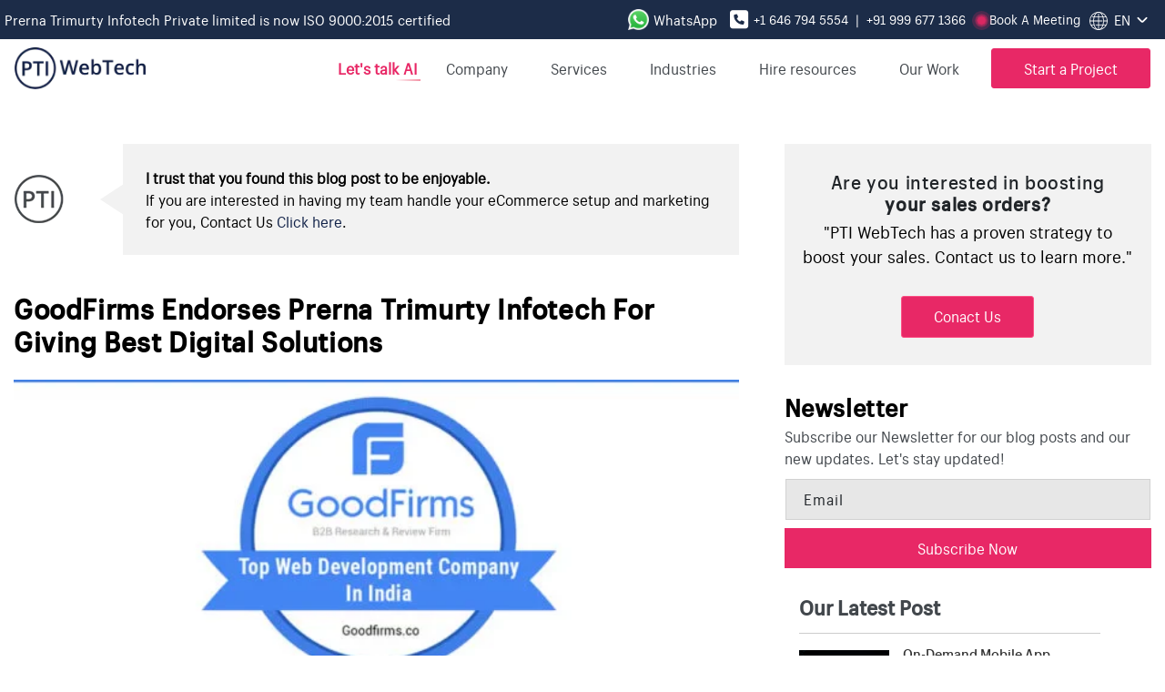

--- FILE ---
content_type: text/html; charset=utf-8
request_url: https://www.ptiwebtech.com/blogs/news/goodfirms-endorses-prerna-trimurty-infotech-for-giving-best-digital-solutions
body_size: 54200
content:
<!doctype html>
<html class="js" lang="en">
  <head><meta charset="utf-8">
    <meta http-equiv="X-UA-Compatible" content="IE=edge">
    <meta name="viewport" content="width=device-width,initial-scale=1">
    <meta name="theme-color" content="">
    <meta name="ahrefs-site-verification" content="ba84b4f866175be17b2bd51acb9d4b150f9606bd35bc9194643a40ecbed90899">
    
     
      <link rel="canonical" href="https://www.ptiwebtech.com/blogs/news/goodfirms-endorses-prerna-trimurty-infotech-for-giving-best-digital-solutions"> 
     <link rel="icon" type="image/png" href="//www.ptiwebtech.com/cdn/shop/files/favicon-new_273e1cf3-b131-4459-b5b6-149bb43ca725.webp?crop=center&height=32&v=1669375880&width=32"><link rel="preconnect" href="https://fonts.shopifycdn.com" crossorigin>
    
    <!-- Google Tag Manager -->
      <script>(function(w,d,s,l,i){w[l]=w[l]||[];w[l].push({'gtm.start':
      new Date().getTime(),event:'gtm.js'});var f=d.getElementsByTagName(s)[0],
      j=d.createElement(s),dl=l!='dataLayer'?'&l='+l:'';j.async=true;j.src=
      'https://www.googletagmanager.com/gtm.js?id='+i+dl;f.parentNode.insertBefore(j,f);
      })(window,document,'script','dataLayer','GTM-WBDSTDV');</script>
    <!-- End Google Tag Manager -->

      <title>
        GoodFirms Endorses Prerna Trimurty Infotech for Giving Best Digital Solutions - Prerna Trimurty Infotech Pvt. Ltd. ( PTI WebTech )
</title>
        
      <meta name="description" content="Delivering a wide range of web design and development services to global clients validates Prerna Trimurty Infotech to get endorsed by GoodFirms as one of the top ecommerce service providers.">
      
      
<meta property="og:site_name" content="PTI WebTech">
<meta property="og:url" content="https://www.ptiwebtech.com/blogs/news/goodfirms-endorses-prerna-trimurty-infotech-for-giving-best-digital-solutions">
<meta property="og:title" content="GoodFirms Endorses Prerna Trimurty Infotech for Giving Best Digital Solutions - Prerna Trimurty Infotech Pvt. Ltd. ( PTI WebTech )">
<meta property="og:type" content="article">
<meta property="og:description" content="Delivering a wide range of web design and development services to global clients validates Prerna Trimurty Infotech to get endorsed by GoodFirms as one of the top ecommerce service providers."><meta property="og:image" content="http://www.ptiwebtech.com/cdn/shop/articles/2_4cb83723-e05f-4e39-9902-5772425ccb85.png?v=1750502228">
<meta property="og:image:secure_url" content="https://www.ptiwebtech.com/cdn/shop/articles/2_4cb83723-e05f-4e39-9902-5772425ccb85.png?v=1750502228">
<meta property="og:image:width" content="604">
<meta property="og:image:height" content="270"><meta name="twitter:site" content="@ptiwebtech"><meta name="twitter:card" content="summary_large_image">
<meta name="twitter:title" content="GoodFirms Endorses Prerna Trimurty Infotech for Giving Best Digital Solutions - Prerna Trimurty Infotech Pvt. Ltd. ( PTI WebTech )">
<meta name="twitter:description" content="Delivering a wide range of web design and development services to global clients validates Prerna Trimurty Infotech to get endorsed by GoodFirms as one of the top ecommerce service providers.">


      
      <script src="//www.ptiwebtech.com/cdn/shop/t/88/assets/constants.js?v=132983761750457495441756533561" defer="defer"></script>
      <script src="//www.ptiwebtech.com/cdn/shop/t/88/assets/pubsub.js?v=25310214064522200911756533624" defer="defer"></script>
      <script src="//www.ptiwebtech.com/cdn/shop/t/88/assets/global.js?v=184345515105158409801756533567" defer="defer"></script><script>window.performance && window.performance.mark && window.performance.mark('shopify.content_for_header.start');</script><meta name="google-site-verification" content="pSbtL0VhaqwuH4nZ4p0Zk0u2ztFzQS5k88eZKHvP0pg">
<meta id="shopify-digital-wallet" name="shopify-digital-wallet" content="/67451224376/digital_wallets/dialog">
<meta name="shopify-checkout-api-token" content="baf292a1673d58bfa511be514c2f8286">
<meta id="in-context-paypal-metadata" data-shop-id="67451224376" data-venmo-supported="false" data-environment="production" data-locale="en_US" data-paypal-v4="true" data-currency="USD">
<link rel="alternate" type="application/atom+xml" title="Feed" href="/blogs/news.atom" />
<script async="async" src="/checkouts/internal/preloads.js?locale=en-US"></script>
<script id="shopify-features" type="application/json">{"accessToken":"baf292a1673d58bfa511be514c2f8286","betas":["rich-media-storefront-analytics"],"domain":"www.ptiwebtech.com","predictiveSearch":true,"shopId":67451224376,"locale":"en"}</script>
<script>var Shopify = Shopify || {};
Shopify.shop = "pti-webtech.myshopify.com";
Shopify.locale = "en";
Shopify.currency = {"active":"USD","rate":"1.0"};
Shopify.country = "US";
Shopify.theme = {"name":"ptiwebTech.15.3","id":181262254392,"schema_name":"Dawn","schema_version":"15.3.0","theme_store_id":887,"role":"main"};
Shopify.theme.handle = "null";
Shopify.theme.style = {"id":null,"handle":null};
Shopify.cdnHost = "www.ptiwebtech.com/cdn";
Shopify.routes = Shopify.routes || {};
Shopify.routes.root = "/";</script>
<script type="module">!function(o){(o.Shopify=o.Shopify||{}).modules=!0}(window);</script>
<script>!function(o){function n(){var o=[];function n(){o.push(Array.prototype.slice.apply(arguments))}return n.q=o,n}var t=o.Shopify=o.Shopify||{};t.loadFeatures=n(),t.autoloadFeatures=n()}(window);</script>
<script id="shop-js-analytics" type="application/json">{"pageType":"article"}</script>
<script defer="defer" async type="module" src="//www.ptiwebtech.com/cdn/shopifycloud/shop-js/modules/v2/client.init-shop-cart-sync_BdyHc3Nr.en.esm.js"></script>
<script defer="defer" async type="module" src="//www.ptiwebtech.com/cdn/shopifycloud/shop-js/modules/v2/chunk.common_Daul8nwZ.esm.js"></script>
<script type="module">
  await import("//www.ptiwebtech.com/cdn/shopifycloud/shop-js/modules/v2/client.init-shop-cart-sync_BdyHc3Nr.en.esm.js");
await import("//www.ptiwebtech.com/cdn/shopifycloud/shop-js/modules/v2/chunk.common_Daul8nwZ.esm.js");

  window.Shopify.SignInWithShop?.initShopCartSync?.({"fedCMEnabled":true,"windoidEnabled":true});

</script>
<script id="__st">var __st={"a":67451224376,"offset":19800,"reqid":"b404964b-c068-431d-939d-d65b670ec620-1768969059","pageurl":"www.ptiwebtech.com\/blogs\/news\/goodfirms-endorses-prerna-trimurty-infotech-for-giving-best-digital-solutions","s":"articles-604313387320","u":"79123fffe5b2","p":"article","rtyp":"article","rid":604313387320};</script>
<script>window.ShopifyPaypalV4VisibilityTracking = true;</script>
<script id="captcha-bootstrap">!function(){'use strict';const t='contact',e='account',n='new_comment',o=[[t,t],['blogs',n],['comments',n],[t,'customer']],c=[[e,'customer_login'],[e,'guest_login'],[e,'recover_customer_password'],[e,'create_customer']],r=t=>t.map((([t,e])=>`form[action*='/${t}']:not([data-nocaptcha='true']) input[name='form_type'][value='${e}']`)).join(','),a=t=>()=>t?[...document.querySelectorAll(t)].map((t=>t.form)):[];function s(){const t=[...o],e=r(t);return a(e)}const i='password',u='form_key',d=['recaptcha-v3-token','g-recaptcha-response','h-captcha-response',i],f=()=>{try{return window.sessionStorage}catch{return}},m='__shopify_v',_=t=>t.elements[u];function p(t,e,n=!1){try{const o=window.sessionStorage,c=JSON.parse(o.getItem(e)),{data:r}=function(t){const{data:e,action:n}=t;return t[m]||n?{data:e,action:n}:{data:t,action:n}}(c);for(const[e,n]of Object.entries(r))t.elements[e]&&(t.elements[e].value=n);n&&o.removeItem(e)}catch(o){console.error('form repopulation failed',{error:o})}}const l='form_type',E='cptcha';function T(t){t.dataset[E]=!0}const w=window,h=w.document,L='Shopify',v='ce_forms',y='captcha';let A=!1;((t,e)=>{const n=(g='f06e6c50-85a8-45c8-87d0-21a2b65856fe',I='https://cdn.shopify.com/shopifycloud/storefront-forms-hcaptcha/ce_storefront_forms_captcha_hcaptcha.v1.5.2.iife.js',D={infoText:'Protected by hCaptcha',privacyText:'Privacy',termsText:'Terms'},(t,e,n)=>{const o=w[L][v],c=o.bindForm;if(c)return c(t,g,e,D).then(n);var r;o.q.push([[t,g,e,D],n]),r=I,A||(h.body.append(Object.assign(h.createElement('script'),{id:'captcha-provider',async:!0,src:r})),A=!0)});var g,I,D;w[L]=w[L]||{},w[L][v]=w[L][v]||{},w[L][v].q=[],w[L][y]=w[L][y]||{},w[L][y].protect=function(t,e){n(t,void 0,e),T(t)},Object.freeze(w[L][y]),function(t,e,n,w,h,L){const[v,y,A,g]=function(t,e,n){const i=e?o:[],u=t?c:[],d=[...i,...u],f=r(d),m=r(i),_=r(d.filter((([t,e])=>n.includes(e))));return[a(f),a(m),a(_),s()]}(w,h,L),I=t=>{const e=t.target;return e instanceof HTMLFormElement?e:e&&e.form},D=t=>v().includes(t);t.addEventListener('submit',(t=>{const e=I(t);if(!e)return;const n=D(e)&&!e.dataset.hcaptchaBound&&!e.dataset.recaptchaBound,o=_(e),c=g().includes(e)&&(!o||!o.value);(n||c)&&t.preventDefault(),c&&!n&&(function(t){try{if(!f())return;!function(t){const e=f();if(!e)return;const n=_(t);if(!n)return;const o=n.value;o&&e.removeItem(o)}(t);const e=Array.from(Array(32),(()=>Math.random().toString(36)[2])).join('');!function(t,e){_(t)||t.append(Object.assign(document.createElement('input'),{type:'hidden',name:u})),t.elements[u].value=e}(t,e),function(t,e){const n=f();if(!n)return;const o=[...t.querySelectorAll(`input[type='${i}']`)].map((({name:t})=>t)),c=[...d,...o],r={};for(const[a,s]of new FormData(t).entries())c.includes(a)||(r[a]=s);n.setItem(e,JSON.stringify({[m]:1,action:t.action,data:r}))}(t,e)}catch(e){console.error('failed to persist form',e)}}(e),e.submit())}));const S=(t,e)=>{t&&!t.dataset[E]&&(n(t,e.some((e=>e===t))),T(t))};for(const o of['focusin','change'])t.addEventListener(o,(t=>{const e=I(t);D(e)&&S(e,y())}));const B=e.get('form_key'),M=e.get(l),P=B&&M;t.addEventListener('DOMContentLoaded',(()=>{const t=y();if(P)for(const e of t)e.elements[l].value===M&&p(e,B);[...new Set([...A(),...v().filter((t=>'true'===t.dataset.shopifyCaptcha))])].forEach((e=>S(e,t)))}))}(h,new URLSearchParams(w.location.search),n,t,e,['guest_login'])})(!0,!0)}();</script>
<script integrity="sha256-4kQ18oKyAcykRKYeNunJcIwy7WH5gtpwJnB7kiuLZ1E=" data-source-attribution="shopify.loadfeatures" defer="defer" src="//www.ptiwebtech.com/cdn/shopifycloud/storefront/assets/storefront/load_feature-a0a9edcb.js" crossorigin="anonymous"></script>
<script data-source-attribution="shopify.dynamic_checkout.dynamic.init">var Shopify=Shopify||{};Shopify.PaymentButton=Shopify.PaymentButton||{isStorefrontPortableWallets:!0,init:function(){window.Shopify.PaymentButton.init=function(){};var t=document.createElement("script");t.src="https://www.ptiwebtech.com/cdn/shopifycloud/portable-wallets/latest/portable-wallets.en.js",t.type="module",document.head.appendChild(t)}};
</script>
<script data-source-attribution="shopify.dynamic_checkout.buyer_consent">
  function portableWalletsHideBuyerConsent(e){var t=document.getElementById("shopify-buyer-consent"),n=document.getElementById("shopify-subscription-policy-button");t&&n&&(t.classList.add("hidden"),t.setAttribute("aria-hidden","true"),n.removeEventListener("click",e))}function portableWalletsShowBuyerConsent(e){var t=document.getElementById("shopify-buyer-consent"),n=document.getElementById("shopify-subscription-policy-button");t&&n&&(t.classList.remove("hidden"),t.removeAttribute("aria-hidden"),n.addEventListener("click",e))}window.Shopify?.PaymentButton&&(window.Shopify.PaymentButton.hideBuyerConsent=portableWalletsHideBuyerConsent,window.Shopify.PaymentButton.showBuyerConsent=portableWalletsShowBuyerConsent);
</script>
<script data-source-attribution="shopify.dynamic_checkout.cart.bootstrap">document.addEventListener("DOMContentLoaded",(function(){function t(){return document.querySelector("shopify-accelerated-checkout-cart, shopify-accelerated-checkout")}if(t())Shopify.PaymentButton.init();else{new MutationObserver((function(e,n){t()&&(Shopify.PaymentButton.init(),n.disconnect())})).observe(document.body,{childList:!0,subtree:!0})}}));
</script>
<link id="shopify-accelerated-checkout-styles" rel="stylesheet" media="screen" href="https://www.ptiwebtech.com/cdn/shopifycloud/portable-wallets/latest/accelerated-checkout-backwards-compat.css" crossorigin="anonymous">
<style id="shopify-accelerated-checkout-cart">
        #shopify-buyer-consent {
  margin-top: 1em;
  display: inline-block;
  width: 100%;
}

#shopify-buyer-consent.hidden {
  display: none;
}

#shopify-subscription-policy-button {
  background: none;
  border: none;
  padding: 0;
  text-decoration: underline;
  font-size: inherit;
  cursor: pointer;
}

#shopify-subscription-policy-button::before {
  box-shadow: none;
}

      </style>
<script id="sections-script" data-sections="header" defer="defer" src="//www.ptiwebtech.com/cdn/shop/t/88/compiled_assets/scripts.js?v=43270"></script>
<script>window.performance && window.performance.mark && window.performance.mark('shopify.content_for_header.end');</script>


    <style data-shopify>
      @font-face {
  font-family: Assistant;
  font-weight: 400;
  font-style: normal;
  font-display: swap;
  src: url("//www.ptiwebtech.com/cdn/fonts/assistant/assistant_n4.9120912a469cad1cc292572851508ca49d12e768.woff2") format("woff2"),
       url("//www.ptiwebtech.com/cdn/fonts/assistant/assistant_n4.6e9875ce64e0fefcd3f4446b7ec9036b3ddd2985.woff") format("woff");
}

      Liquid error (layout/theme line 78): font_face can only be used with a font drop
      
      
      @font-face {
  font-family: Assistant;
  font-weight: 400;
  font-style: normal;
  font-display: swap;
  src: url("//www.ptiwebtech.com/cdn/fonts/assistant/assistant_n4.9120912a469cad1cc292572851508ca49d12e768.woff2") format("woff2"),
       url("//www.ptiwebtech.com/cdn/fonts/assistant/assistant_n4.6e9875ce64e0fefcd3f4446b7ec9036b3ddd2985.woff") format("woff");
}

        
      
     
    body {
      color: rgba(var(--color-foreground), 0.75);
      background-color: rgb(var(--color-background));
    }

    :root {
      --font-body-family: Assistant, sans-serif;
      --font-body-style: normal;
      --font-body-weight: 400;
      --font-body-weight-bold: 700;
      --font-heading-family: Assistant, sans-serif;
      --font-heading-style: normal;
      --font-heading-weight: 400;
      --font-body-scale: 1.0;
      --font-heading-scale: 1.0;
      --media-padding: px;
      --media-border-opacity: 0.05;
      --media-border-width: 1px;
      --media-radius: 0px;
      --media-shadow-opacity: 0.0;
      --media-shadow-horizontal-offset: 0px;
      --media-shadow-vertical-offset: 4px;
      --media-shadow-blur-radius: 5px;
      --media-shadow-visible: 0;
      --page-width: 120rem;
      --page-width-margin: 0rem;
      --product-card-image-padding: 0.0rem;
      --product-card-corner-radius: 0.0rem;
      --product-card-text-alignment: left;
      --product-card-border-width: 0.0rem;
      --product-card-border-opacity: 0.1;
      --product-card-shadow-opacity: 0.0;
      --product-card-shadow-visible: 0;
      --product-card-shadow-horizontal-offset: 0.0rem;
      --product-card-shadow-vertical-offset: 0.4rem;
      --product-card-shadow-blur-radius: 0.5rem;
      --collection-card-image-padding: 0.0rem;
      --collection-card-corner-radius: 0.0rem;
      --collection-card-text-alignment: left;
      --collection-card-border-width: 0.0rem;
      --collection-card-border-opacity: 0.1;
      --collection-card-shadow-opacity: 0.0;
      --collection-card-shadow-visible: 0;
      --collection-card-shadow-horizontal-offset: 0.0rem;
      --collection-card-shadow-vertical-offset: 0.4rem;
      --collection-card-shadow-blur-radius: 0.5rem;
      --blog-card-image-padding: 0.0rem;
      --blog-card-corner-radius: 0.0rem;
      --blog-card-text-alignment: left;
      --blog-card-border-width: 0.0rem;
      --blog-card-border-opacity: 0.1;
      --blog-card-shadow-opacity: 0.0;
      --blog-card-shadow-visible: 0;
      --blog-card-shadow-horizontal-offset: 0.0rem;
      --blog-card-shadow-vertical-offset: 0.4rem;
      --blog-card-shadow-blur-radius: 0.5rem;
      --badge-corner-radius: 4.0rem;
      --popup-border-width: 1px;
      --popup-border-opacity: 0.1;
      --popup-corner-radius: 0px;
      --popup-shadow-opacity: 0.0;
      --popup-shadow-horizontal-offset: 0px;
      --popup-shadow-vertical-offset: 4px;
      --popup-shadow-blur-radius: 5px;
      --drawer-border-width: 1px;
      --drawer-border-opacity: 0.1;
      --drawer-shadow-opacity: 0.0;
      --drawer-shadow-horizontal-offset: 0px;
      --drawer-shadow-vertical-offset: 4px;
      --drawer-shadow-blur-radius: 5px;
      --spacing-sections-desktop: 0px;
      --spacing-sections-mobile: 0px;
      --grid-desktop-vertical-spacing: 8px;
      --grid-desktop-horizontal-spacing: 8px;
      --grid-mobile-vertical-spacing: 4px;
      --grid-mobile-horizontal-spacing: 4px;
      --text-boxes-border-opacity: 0.1;
      --text-boxes-border-width: 0px;
      --text-boxes-radius: 0px;
      --text-boxes-shadow-opacity: 0.0;
      --text-boxes-shadow-visible: 0;
      --text-boxes-shadow-horizontal-offset: 0px;
      --text-boxes-shadow-vertical-offset: 4px;
      --text-boxes-shadow-blur-radius: 5px;
      --buttons-radius: 0px;
      --buttons-radius-outset: 0px;
      --buttons-border-width: 1px;
      --buttons-border-opacity: 1.0;
      --buttons-shadow-opacity: 0.0;
      --buttons-shadow-visible: 0;
      --buttons-shadow-horizontal-offset: 0px;
      --buttons-shadow-vertical-offset: 4px;
      --buttons-shadow-blur-radius: 5px;
      --buttons-border-offset: 0px;
      --inputs-radius: 0px;
      --inputs-border-width: 1px;
      --inputs-border-opacity: 0.55;
      --inputs-shadow-opacity: 0.0;
      --inputs-shadow-horizontal-offset: 0px;
      --inputs-margin-offset: 0px;
      --inputs-shadow-vertical-offset: 4px;
      --inputs-shadow-blur-radius: 5px;
      --inputs-radius-outset: 0px;
      --variant-pills-radius: 40px;
      --variant-pills-border-width: 1px;
      --variant-pills-border-opacity: 0.55;
      --variant-pills-shadow-opacity: 0.0;
      --variant-pills-shadow-horizontal-offset: 0px;
      --variant-pills-shadow-vertical-offset: 4px;
      --variant-pills-shadow-blur-radius: 5px;
    }
    *,
    *::before,
    *::after {
      box-sizing: inherit;
    }
    
    html {
      box-sizing: border-box;
      font-size: calc(var(--font-body-scale) * 62.5%);
      height: 100%;
    }
    
    body {
      display: grid;
      grid-template-rows: auto auto 1fr auto;
      grid-template-columns: 100%;
      min-height: 100%;
      margin: 0;
      font-size: 1.5rem;
      letter-spacing: 0.06rem;
      line-height: calc(1 + 0.8 / var(--font-body-scale));
      font-family: var(--font-body-family);
      font-style: var(--font-body-style);
      font-weight: var(--font-body-weight);
    }
    
    @media screen and (min-width: 750px) {
      body {
        font-size: 1.6rem;
      }
    }
    
    /* 26-05-2025 critical css */
    .middle_section1 h3 {
      text-align: left;
      font-size: 22px;
      color: #42474c;
    }

    .mobile-view{
      display: none;
    }
    
    .header__menu-item span a:hover {
      text-decoration: none;
    }
    
    .header__menu-item:hover {
      text-decoration: none;
    }
    
    .pti-contacts .header__menu-item span{
      font-weight: 400;
      position: relative;
      display: inline-block;
      transition: all .3s ease-in-out;
    }
    
    .pti-contacts.button-contact a>span>span {
      position: absolute;
      display: inline-block;
      right: 0;
      top: 0;
      transition: .2s;
      opacity: 0;
    }
    
    .button-contact a:hover>span>span {
      transition: .2s;
      opacity: 1;
    }
    
    .button-contact a:hover>span {
      transform: translateX(-16px);
      transition: .2s;
    }
    
    .button-contact a:hover>span>span {
      transform: translateX(25px);
      transition: .2s;
      opacity: 1;
    }
    
    .growth-banner_text {
      position: relative;
    }
    
    .you_think ul li:before {
      z-index: 0 !important;
    }
    
    .variety-of-services .col-md-4 {
      padding-right: 10px;
      padding-left: 10px;
    }
    
    .tech-data-section ul li a:hover,
    .see_more:hover,
    .you_think .think-6 .text-btn-box a:hover{
      text-decoration: none;
    }
    
    .new_portfolio .new_portfolio_grid .new_portfolio_grid_text {
      z-index: 2;
    }
    
    a:hover{
      text-decoration: none !important;
    }
    
    .frequently_asked_left {
      position: relative;
    }
    
    .middle_section1 {
      float: left;
      width: 20%;
    }
    
    .row.middle_section {
      padding-top: 35px;
    }
    
    .top-info-inquiry {
      margin-top: 20px;
    }
    
    .middle_section1 span a {
      color: #122349;
    }
    
    .middle_section1 ul {
      margin: 16px 0 0;
    }
    
    .middle_section1 ul li {
      margin-bottom: 10px;
    }
    
    .middle_section1 ul li a::after {
      position: absolute;
      content: "";
      height: 3px;
      width: 0;
      left: 0;
      right: 0;
      bottom: -2px;
      background-color: initial;
      color: #42474c;
      border-bottom: 2px solid #42474c;
      transition: all .3s ease-in-out;
      transform: translate(0, 0)translateZ(0);
      -webkit-transform: translate(0, 0)translateZ(0);
    }
    
    .middle_section1 ul li a:hover::after {
      width: 100%;
    }
    
    .middle_section1 ul li a {
      color: #42474c;
      transition: all .3s ease-in-out;
      position: relative;
    }
    
    .custom-footer-section p.span-text {
      font-size: 14px;
      color: #212529;
    }
    
    .custom-footer-section p.mail-footer a {
      font-size: 14px;
    }
    
    .row.bottom_section {
      border-top: 1px solid #e1e1e2;
      margin-top: 25px;
      padding-top: 20px;
      padding-bottom: 20px;
      margin-bottom: 0;
      border-bottom: 1px solid #e1e1e2;
    }
    
    .bottom_section_left {
      width: 50%;
      float: left;
      width: 50%;
      text-align: left;
      color: #42474c;
      font-size: 16px;
    }
    
    ul.social_icons {
      margin: 0;
      float: right;
      text-align: right;
      width: 40%;
      width: 20%;
    }
    
    ul.social_icons li {
      display: inline-block;
      width: auto;
      margin-right: 25px;
      font-size: 20px;
    }
    
    .row.tooter_patner {
      margin-bottom: 30px;
    }
    
    .tooter_patner ul {
      max-width: 1030px;
      margin: 0 auto;
      padding: 30px 0 0;
      overflow: hidden;
    }
    
    strong {
      color: #42474c;
      font-weight: 600;
    }
    
    .footer-content p a {
      text-decoration: underline;
      color: #42474c;
    }
          
    .fade_in_animation.visible {
      opacity: 1;
      visibility: visible;
      transform: translateY(0);
      -webkit-transform: translateY(0);
      -webkit-transform-origin: bottom;
      transform-origin: bottom;
    }
    
    .fade_in_animation {
      opacity: 0;
      visibility: hidden;
      transform: translateY(20%);
      -webkit-transform: translateY(20%);
      transition: .6s ease-in-out;
      -webkit-transition: .6s ease-in-out;
      -webkit-transform-origin: bottom;
      transform-origin: bottom;
    }
    
    .you_block_img img{
      width: 100%; 
    }
    
    .my-popup .pti-popup-main-section .content-element img, .my-popup .base-my-banner .content-element img {
      width: 100% !important;
    }
    
    /* 27/05/2025 */

    @media (max-width: 991px){
      .growth-banner .growth-banner_text img {
        height: auto;
      }
       
      .js .menu-drawer__menu li a {
        color: #42474c;
      }
      
      .recognition_and_row li img {
        width: 100% !important;
      }
      
      .middle_section1.logo img {
        width: auto !important;
      }
      
      .middle_section1 {
        width: 33.33%;
      }
    }
    
    @media (max-width: 767px){
      .middle_section1 {
        width: 33.33%;
      }
      
      .middle_section1:nth-child(2n) {
        width: 100%;
        margin-bottom: 20px;
      }
      
      .middle_section1:nth-child(3n) {
        margin-bottom: 20px;
      }
      
      .main-lider-base .slick-slide img {
        display: block;
        width: 100%;
        height: auto;
      }
      
      .middle_section1.logo img {
        width: 45% !important;
      }
      
      .custom-footer-section p.span-text img {
        width: auto !important;
      }
    }
    
    @media (max-width: 580px){
      .why_work_pti ul .work_5 .why_work_imgbox img {
        width: 140px;
        height: auto;
      }
      
      .middle_section1 {
        width: 100%;
      }
      
      .why_work_pti ul .work_5 .why_work_imgbox img {
        height: auto;
      }
      
      .why_work_pti ul .work_3 .why_work_imgbox img {
        height: auto;
      }
      
      .store-top p {
        margin-bottom: 100px !important;
      }
      
      span.switch-location {
        position: absolute;
        bottom: 28%;
        left: 11px;
      }
      
      .plan-price {
        margin-bottom: 40px;
      }
      
      .best-value {
        top: -62px !important;
      }  
    }
  </style>
    
    <link rel="stylesheet" href="//www.ptiwebtech.com/cdn/shop/t/88/assets/component-cart-items.css?v=123238115697927560811756533542" media="print" onload="this.media='all'">
    <link rel="stylesheet" href="https://cdnjs.cloudflare.com/ajax/libs/font-awesome/6.7.2/css/all.min.css" media="print" onload="this.media='all'">
    
    <link href="//www.ptiwebtech.com/cdn/shop/t/88/assets/base.css?v=159841507637079171801756533537" rel="stylesheet" type="text/css" media="all" />
    <link href="//www.ptiwebtech.com/cdn/shop/t/88/assets/bootstrap.css?v=165526039709078827821756533537" rel="stylesheet" type="text/css" media="all" />
    
    
      <link href="//www.ptiwebtech.com/cdn/shop/t/88/assets/style.css?v=66552447325785841001759482452" rel="stylesheet" type="text/css" media="all" />
    
    
    <link href="//www.ptiwebtech.com/cdn/shop/t/88/assets/custom.css?v=127439643329907728341756896644" rel="stylesheet" type="text/css" media="all" />
    <link href="//www.ptiwebtech.com/cdn/shop/t/88/assets/slick.css?v=145848949148895135211756533640" rel="stylesheet" type="text/css" media="all" />
    <link href="//www.ptiwebtech.com/cdn/shop/t/88/assets/style2023.css?v=119136555483122193761758542356" rel="stylesheet" type="text/css" media="all" />
    <link href="//www.ptiwebtech.com/cdn/shop/t/88/assets/style_2024.css?v=117897387801807745661763985323" rel="stylesheet" type="text/css" media="all" />
    <link href="//www.ptiwebtech.com/cdn/shop/t/88/assets/style_2025.css?v=54460781299802888051766040813" rel="stylesheet" type="text/css" media="all" />
    
    <noscript>
      <link href="//www.ptiwebtech.com/cdn/shop/t/88/assets/base.css?v=159841507637079171801756533537" rel="stylesheet" type="text/css" media="all" />
      <link href="//www.ptiwebtech.com/cdn/shop/t/88/assets/bootstrap.css?v=165526039709078827821756533537" rel="stylesheet" type="text/css" media="all" />
      
      
        <link href="//www.ptiwebtech.com/cdn/shop/t/88/assets/style.css?v=66552447325785841001759482452" rel="stylesheet" type="text/css" media="all" />
      
      
      <link href="//www.ptiwebtech.com/cdn/shop/t/88/assets/custom.css?v=127439643329907728341756896644" rel="stylesheet" type="text/css" media="all" />
      <link href="//www.ptiwebtech.com/cdn/shop/t/88/assets/slick.css?v=145848949148895135211756533640" rel="stylesheet" type="text/css" media="all" />
      <link href="//www.ptiwebtech.com/cdn/shop/t/88/assets/style2023.css?v=119136555483122193761758542356" rel="stylesheet" type="text/css" media="all" />
      <link href="//www.ptiwebtech.com/cdn/shop/t/88/assets/style_2024.css?v=117897387801807745661763985323" rel="stylesheet" type="text/css" media="all" />
      <link href="//www.ptiwebtech.com/cdn/shop/t/88/assets/style_2025.css?v=54460781299802888051766040813" rel="stylesheet" type="text/css" media="all" />
    </noscript><link rel="preload" as="font" href="//www.ptiwebtech.com/cdn/fonts/assistant/assistant_n4.9120912a469cad1cc292572851508ca49d12e768.woff2" type="font/woff2" crossorigin><link rel="preload" as="font" href="//www.ptiwebtech.com/cdn/fonts/assistant/assistant_n4.9120912a469cad1cc292572851508ca49d12e768.woff2" type="font/woff2" crossorigin><link href="//www.ptiwebtech.com/cdn/shop/t/88/assets/component-localization-form.css?v=170315343355214948141756533549" rel="stylesheet" type="text/css" media="all" />
      <script src="//www.ptiwebtech.com/cdn/shop/t/88/assets/localization-form.js?v=144176611646395275351756533614" defer="defer"></script>
      <script src="//www.ptiwebtech.com/cdn/shop/t/88/assets/jquery.js?v=154527277918247284581756533613" type="text/javascript"></script>
      <script src="//www.ptiwebtech.com/cdn/shop/t/88/assets/slick.js?v=36161721694032611821756817803" type="text/javascript"></script>
    
    
    <script>
      if (Shopify.designMode) {
        document.documentElement.classList.add('shopify-design-mode');
      }
    </script>
    
    <script>
      function loadClarity() {
        (function(c,l,a,r,i,t,y){
          c[a]=c[a]||function(){(c[a].q=c[a].q||[]).push(arguments)};
          t=l.createElement(r);t.async=1;t.src="https://www.clarity.ms/tag/q51clvow7g";
          y=l.getElementsByTagName(r)[0];y.parentNode.insertBefore(t,y);
        })(window, document, "clarity", "script", "q51clvow7g");
        
        window.removeEventListener('scroll', loadClarity);
        window.removeEventListener('mousemove', loadClarity);
        window.removeEventListener('touchstart', loadClarity);
      }
      
      window.addEventListener('scroll', loadClarity, { once: true });
      window.addEventListener('mousemove', loadClarity, { once: true });
      window.addEventListener('touchstart', loadClarity, { once: true });
    </script>
  <!-- BEGIN app block: shopify://apps/judge-me-reviews/blocks/judgeme_core/61ccd3b1-a9f2-4160-9fe9-4fec8413e5d8 --><!-- Start of Judge.me Core -->






<link rel="dns-prefetch" href="https://cdnwidget.judge.me">
<link rel="dns-prefetch" href="https://cdn.judge.me">
<link rel="dns-prefetch" href="https://cdn1.judge.me">
<link rel="dns-prefetch" href="https://api.judge.me">

<script data-cfasync='false' class='jdgm-settings-script'>window.jdgmSettings={"pagination":5,"disable_web_reviews":false,"badge_no_review_text":"No reviews","badge_n_reviews_text":"{{ n }} review/reviews","hide_badge_preview_if_no_reviews":true,"badge_hide_text":false,"enforce_center_preview_badge":false,"widget_title":"Customer Reviews","widget_open_form_text":"Write a review","widget_close_form_text":"Cancel review","widget_refresh_page_text":"Refresh page","widget_summary_text":"Based on {{ number_of_reviews }} review/reviews","widget_no_review_text":"Be the first to write a review","widget_name_field_text":"Display name","widget_verified_name_field_text":"Verified Name (public)","widget_name_placeholder_text":"Display name","widget_required_field_error_text":"This field is required.","widget_email_field_text":"Email address","widget_verified_email_field_text":"Verified Email (private, can not be edited)","widget_email_placeholder_text":"Your email address","widget_email_field_error_text":"Please enter a valid email address.","widget_rating_field_text":"Rating","widget_review_title_field_text":"Review Title","widget_review_title_placeholder_text":"Give your review a title","widget_review_body_field_text":"Review content","widget_review_body_placeholder_text":"Start writing here...","widget_pictures_field_text":"Picture/Video (optional)","widget_submit_review_text":"Submit Review","widget_submit_verified_review_text":"Submit Verified Review","widget_submit_success_msg_with_auto_publish":"Thank you! Please refresh the page in a few moments to see your review. You can remove or edit your review by logging into \u003ca href='https://judge.me/login' target='_blank' rel='nofollow noopener'\u003eJudge.me\u003c/a\u003e","widget_submit_success_msg_no_auto_publish":"Thank you! Your review will be published as soon as it is approved by the shop admin. You can remove or edit your review by logging into \u003ca href='https://judge.me/login' target='_blank' rel='nofollow noopener'\u003eJudge.me\u003c/a\u003e","widget_show_default_reviews_out_of_total_text":"Showing {{ n_reviews_shown }} out of {{ n_reviews }} reviews.","widget_show_all_link_text":"Show all","widget_show_less_link_text":"Show less","widget_author_said_text":"{{ reviewer_name }} said:","widget_days_text":"{{ n }} days ago","widget_weeks_text":"{{ n }} week/weeks ago","widget_months_text":"{{ n }} month/months ago","widget_years_text":"{{ n }} year/years ago","widget_yesterday_text":"Yesterday","widget_today_text":"Today","widget_replied_text":"\u003e\u003e {{ shop_name }} replied:","widget_read_more_text":"Read more","widget_reviewer_name_as_initial":"","widget_rating_filter_color":"#fbcd0a","widget_rating_filter_see_all_text":"See all reviews","widget_sorting_most_recent_text":"Most Recent","widget_sorting_highest_rating_text":"Highest Rating","widget_sorting_lowest_rating_text":"Lowest Rating","widget_sorting_with_pictures_text":"Only Pictures","widget_sorting_most_helpful_text":"Most Helpful","widget_open_question_form_text":"Ask a question","widget_reviews_subtab_text":"Reviews","widget_questions_subtab_text":"Questions","widget_question_label_text":"Question","widget_answer_label_text":"Answer","widget_question_placeholder_text":"Write your question here","widget_submit_question_text":"Submit Question","widget_question_submit_success_text":"Thank you for your question! We will notify you once it gets answered.","verified_badge_text":"Verified","verified_badge_bg_color":"","verified_badge_text_color":"","verified_badge_placement":"left-of-reviewer-name","widget_review_max_height":"","widget_hide_border":false,"widget_social_share":false,"widget_thumb":false,"widget_review_location_show":false,"widget_location_format":"","all_reviews_include_out_of_store_products":true,"all_reviews_out_of_store_text":"(out of store)","all_reviews_pagination":100,"all_reviews_product_name_prefix_text":"about","enable_review_pictures":true,"enable_question_anwser":false,"widget_theme":"default","review_date_format":"mm/dd/yyyy","default_sort_method":"most-recent","widget_product_reviews_subtab_text":"Product Reviews","widget_shop_reviews_subtab_text":"Shop Reviews","widget_other_products_reviews_text":"Reviews for other products","widget_store_reviews_subtab_text":"Store reviews","widget_no_store_reviews_text":"This store hasn't received any reviews yet","widget_web_restriction_product_reviews_text":"This product hasn't received any reviews yet","widget_no_items_text":"No items found","widget_show_more_text":"Show more","widget_write_a_store_review_text":"Write a Store Review","widget_other_languages_heading":"Reviews in Other Languages","widget_translate_review_text":"Translate review to {{ language }}","widget_translating_review_text":"Translating...","widget_show_original_translation_text":"Show original ({{ language }})","widget_translate_review_failed_text":"Review couldn't be translated.","widget_translate_review_retry_text":"Retry","widget_translate_review_try_again_later_text":"Try again later","show_product_url_for_grouped_product":false,"widget_sorting_pictures_first_text":"Pictures First","show_pictures_on_all_rev_page_mobile":false,"show_pictures_on_all_rev_page_desktop":false,"floating_tab_hide_mobile_install_preference":false,"floating_tab_button_name":"★ Reviews","floating_tab_title":"Let customers speak for us","floating_tab_button_color":"","floating_tab_button_background_color":"","floating_tab_url":"","floating_tab_url_enabled":false,"floating_tab_tab_style":"text","all_reviews_text_badge_text":"Customers rate us {{ shop.metafields.judgeme.all_reviews_rating | round: 1 }}/5 based on {{ shop.metafields.judgeme.all_reviews_count }} reviews.","all_reviews_text_badge_text_branded_style":"{{ shop.metafields.judgeme.all_reviews_rating | round: 1 }} out of 5 stars based on {{ shop.metafields.judgeme.all_reviews_count }} reviews","is_all_reviews_text_badge_a_link":false,"show_stars_for_all_reviews_text_badge":false,"all_reviews_text_badge_url":"","all_reviews_text_style":"branded","all_reviews_text_color_style":"judgeme_brand_color","all_reviews_text_color":"#108474","all_reviews_text_show_jm_brand":true,"featured_carousel_show_header":true,"featured_carousel_title":"Let customers speak for us","testimonials_carousel_title":"Customers are saying","videos_carousel_title":"Real customer stories","cards_carousel_title":"Customers are saying","featured_carousel_count_text":"from {{ n }} reviews","featured_carousel_add_link_to_all_reviews_page":false,"featured_carousel_url":"","featured_carousel_show_images":true,"featured_carousel_autoslide_interval":5,"featured_carousel_arrows_on_the_sides":false,"featured_carousel_height":250,"featured_carousel_width":80,"featured_carousel_image_size":0,"featured_carousel_image_height":250,"featured_carousel_arrow_color":"#eeeeee","verified_count_badge_style":"branded","verified_count_badge_orientation":"horizontal","verified_count_badge_color_style":"judgeme_brand_color","verified_count_badge_color":"#108474","is_verified_count_badge_a_link":false,"verified_count_badge_url":"","verified_count_badge_show_jm_brand":true,"widget_rating_preset_default":5,"widget_first_sub_tab":"product-reviews","widget_show_histogram":true,"widget_histogram_use_custom_color":false,"widget_pagination_use_custom_color":false,"widget_star_use_custom_color":false,"widget_verified_badge_use_custom_color":false,"widget_write_review_use_custom_color":false,"picture_reminder_submit_button":"Upload Pictures","enable_review_videos":false,"mute_video_by_default":false,"widget_sorting_videos_first_text":"Videos First","widget_review_pending_text":"Pending","featured_carousel_items_for_large_screen":3,"social_share_options_order":"Facebook,Twitter","remove_microdata_snippet":true,"disable_json_ld":false,"enable_json_ld_products":false,"preview_badge_show_question_text":false,"preview_badge_no_question_text":"No questions","preview_badge_n_question_text":"{{ number_of_questions }} question/questions","qa_badge_show_icon":false,"qa_badge_position":"same-row","remove_judgeme_branding":false,"widget_add_search_bar":false,"widget_search_bar_placeholder":"Search","widget_sorting_verified_only_text":"Verified only","featured_carousel_theme":"default","featured_carousel_show_rating":true,"featured_carousel_show_title":true,"featured_carousel_show_body":true,"featured_carousel_show_date":false,"featured_carousel_show_reviewer":true,"featured_carousel_show_product":false,"featured_carousel_header_background_color":"#108474","featured_carousel_header_text_color":"#ffffff","featured_carousel_name_product_separator":"reviewed","featured_carousel_full_star_background":"#108474","featured_carousel_empty_star_background":"#dadada","featured_carousel_vertical_theme_background":"#f9fafb","featured_carousel_verified_badge_enable":true,"featured_carousel_verified_badge_color":"#0D52FF","featured_carousel_border_style":"round","featured_carousel_review_line_length_limit":3,"featured_carousel_more_reviews_button_text":"Read more reviews","featured_carousel_view_product_button_text":"View product","all_reviews_page_load_reviews_on":"scroll","all_reviews_page_load_more_text":"Load More Reviews","disable_fb_tab_reviews":false,"enable_ajax_cdn_cache":false,"widget_advanced_speed_features":5,"widget_public_name_text":"displayed publicly like","default_reviewer_name":"John Smith","default_reviewer_name_has_non_latin":true,"widget_reviewer_anonymous":"Anonymous","medals_widget_title":"Judge.me Review Medals","medals_widget_background_color":"#f9fafb","medals_widget_position":"footer_all_pages","medals_widget_border_color":"#f9fafb","medals_widget_verified_text_position":"left","medals_widget_use_monochromatic_version":false,"medals_widget_elements_color":"#108474","show_reviewer_avatar":true,"widget_invalid_yt_video_url_error_text":"Not a YouTube video URL","widget_max_length_field_error_text":"Please enter no more than {0} characters.","widget_show_country_flag":false,"widget_show_collected_via_shop_app":true,"widget_verified_by_shop_badge_style":"light","widget_verified_by_shop_text":"Verified by Shop","widget_show_photo_gallery":false,"widget_load_with_code_splitting":true,"widget_ugc_install_preference":false,"widget_ugc_title":"Made by us, Shared by you","widget_ugc_subtitle":"Tag us to see your picture featured in our page","widget_ugc_arrows_color":"#ffffff","widget_ugc_primary_button_text":"Buy Now","widget_ugc_primary_button_background_color":"#108474","widget_ugc_primary_button_text_color":"#ffffff","widget_ugc_primary_button_border_width":"0","widget_ugc_primary_button_border_style":"none","widget_ugc_primary_button_border_color":"#108474","widget_ugc_primary_button_border_radius":"25","widget_ugc_secondary_button_text":"Load More","widget_ugc_secondary_button_background_color":"#ffffff","widget_ugc_secondary_button_text_color":"#108474","widget_ugc_secondary_button_border_width":"2","widget_ugc_secondary_button_border_style":"solid","widget_ugc_secondary_button_border_color":"#108474","widget_ugc_secondary_button_border_radius":"25","widget_ugc_reviews_button_text":"View Reviews","widget_ugc_reviews_button_background_color":"#ffffff","widget_ugc_reviews_button_text_color":"#108474","widget_ugc_reviews_button_border_width":"2","widget_ugc_reviews_button_border_style":"solid","widget_ugc_reviews_button_border_color":"#108474","widget_ugc_reviews_button_border_radius":"25","widget_ugc_reviews_button_link_to":"judgeme-reviews-page","widget_ugc_show_post_date":true,"widget_ugc_max_width":"800","widget_rating_metafield_value_type":true,"widget_primary_color":"#E82866","widget_enable_secondary_color":false,"widget_secondary_color":"#edf5f5","widget_summary_average_rating_text":"{{ average_rating }} out of 5","widget_media_grid_title":"Customer photos \u0026 videos","widget_media_grid_see_more_text":"See more","widget_round_style":false,"widget_show_product_medals":true,"widget_verified_by_judgeme_text":"Verified by Judge.me","widget_show_store_medals":true,"widget_verified_by_judgeme_text_in_store_medals":"Verified by Judge.me","widget_media_field_exceed_quantity_message":"Sorry, we can only accept {{ max_media }} for one review.","widget_media_field_exceed_limit_message":"{{ file_name }} is too large, please select a {{ media_type }} less than {{ size_limit }}MB.","widget_review_submitted_text":"Review Submitted!","widget_question_submitted_text":"Question Submitted!","widget_close_form_text_question":"Cancel","widget_write_your_answer_here_text":"Write your answer here","widget_enabled_branded_link":true,"widget_show_collected_by_judgeme":true,"widget_reviewer_name_color":"","widget_write_review_text_color":"","widget_write_review_bg_color":"","widget_collected_by_judgeme_text":"collected by Judge.me","widget_pagination_type":"standard","widget_load_more_text":"Load More","widget_load_more_color":"#108474","widget_full_review_text":"Full Review","widget_read_more_reviews_text":"Read More Reviews","widget_read_questions_text":"Read Questions","widget_questions_and_answers_text":"Questions \u0026 Answers","widget_verified_by_text":"Verified by","widget_verified_text":"Verified","widget_number_of_reviews_text":"{{ number_of_reviews }} reviews","widget_back_button_text":"Back","widget_next_button_text":"Next","widget_custom_forms_filter_button":"Filters","custom_forms_style":"horizontal","widget_show_review_information":false,"how_reviews_are_collected":"How reviews are collected?","widget_show_review_keywords":false,"widget_gdpr_statement":"How we use your data: We'll only contact you about the review you left, and only if necessary. By submitting your review, you agree to Judge.me's \u003ca href='https://judge.me/terms' target='_blank' rel='nofollow noopener'\u003eterms\u003c/a\u003e, \u003ca href='https://judge.me/privacy' target='_blank' rel='nofollow noopener'\u003eprivacy\u003c/a\u003e and \u003ca href='https://judge.me/content-policy' target='_blank' rel='nofollow noopener'\u003econtent\u003c/a\u003e policies.","widget_multilingual_sorting_enabled":false,"widget_translate_review_content_enabled":false,"widget_translate_review_content_method":"manual","popup_widget_review_selection":"automatically_with_pictures","popup_widget_round_border_style":true,"popup_widget_show_title":true,"popup_widget_show_body":true,"popup_widget_show_reviewer":false,"popup_widget_show_product":true,"popup_widget_show_pictures":true,"popup_widget_use_review_picture":true,"popup_widget_show_on_home_page":true,"popup_widget_show_on_product_page":true,"popup_widget_show_on_collection_page":true,"popup_widget_show_on_cart_page":true,"popup_widget_position":"bottom_left","popup_widget_first_review_delay":5,"popup_widget_duration":5,"popup_widget_interval":5,"popup_widget_review_count":5,"popup_widget_hide_on_mobile":true,"review_snippet_widget_round_border_style":true,"review_snippet_widget_card_color":"#FFFFFF","review_snippet_widget_slider_arrows_background_color":"#FFFFFF","review_snippet_widget_slider_arrows_color":"#000000","review_snippet_widget_star_color":"#108474","show_product_variant":false,"all_reviews_product_variant_label_text":"Variant: ","widget_show_verified_branding":true,"widget_ai_summary_title":"Customers say","widget_ai_summary_disclaimer":"AI-powered review summary based on recent customer reviews","widget_show_ai_summary":false,"widget_show_ai_summary_bg":false,"widget_show_review_title_input":true,"redirect_reviewers_invited_via_email":"review_widget","request_store_review_after_product_review":false,"request_review_other_products_in_order":false,"review_form_color_scheme":"default","review_form_corner_style":"square","review_form_star_color":{},"review_form_text_color":"#333333","review_form_background_color":"#ffffff","review_form_field_background_color":"#fafafa","review_form_button_color":{},"review_form_button_text_color":"#ffffff","review_form_modal_overlay_color":"#000000","review_content_screen_title_text":"How would you rate this product?","review_content_introduction_text":"We would love it if you would share a bit about your experience.","store_review_form_title_text":"How would you rate this store?","store_review_form_introduction_text":"We would love it if you would share a bit about your experience.","show_review_guidance_text":true,"one_star_review_guidance_text":"Poor","five_star_review_guidance_text":"Great","customer_information_screen_title_text":"About you","customer_information_introduction_text":"Please tell us more about you.","custom_questions_screen_title_text":"Your experience in more detail","custom_questions_introduction_text":"Here are a few questions to help us understand more about your experience.","review_submitted_screen_title_text":"Thanks for your review!","review_submitted_screen_thank_you_text":"We are processing it and it will appear on the store soon.","review_submitted_screen_email_verification_text":"Please confirm your email by clicking the link we just sent you. This helps us keep reviews authentic.","review_submitted_request_store_review_text":"Would you like to share your experience of shopping with us?","review_submitted_review_other_products_text":"Would you like to review these products?","store_review_screen_title_text":"Would you like to share your experience of shopping with us?","store_review_introduction_text":"We value your feedback and use it to improve. Please share any thoughts or suggestions you have.","reviewer_media_screen_title_picture_text":"Share a picture","reviewer_media_introduction_picture_text":"Upload a photo to support your review.","reviewer_media_screen_title_video_text":"Share a video","reviewer_media_introduction_video_text":"Upload a video to support your review.","reviewer_media_screen_title_picture_or_video_text":"Share a picture or video","reviewer_media_introduction_picture_or_video_text":"Upload a photo or video to support your review.","reviewer_media_youtube_url_text":"Paste your Youtube URL here","advanced_settings_next_step_button_text":"Next","advanced_settings_close_review_button_text":"Close","modal_write_review_flow":false,"write_review_flow_required_text":"Required","write_review_flow_privacy_message_text":"We respect your privacy.","write_review_flow_anonymous_text":"Post review as anonymous","write_review_flow_visibility_text":"This won't be visible to other customers.","write_review_flow_multiple_selection_help_text":"Select as many as you like","write_review_flow_single_selection_help_text":"Select one option","write_review_flow_required_field_error_text":"This field is required","write_review_flow_invalid_email_error_text":"Please enter a valid email address","write_review_flow_max_length_error_text":"Max. {{ max_length }} characters.","write_review_flow_media_upload_text":"\u003cb\u003eClick to upload\u003c/b\u003e or drag and drop","write_review_flow_gdpr_statement":"We'll only contact you about your review if necessary. By submitting your review, you agree to our \u003ca href='https://judge.me/terms' target='_blank' rel='nofollow noopener'\u003eterms and conditions\u003c/a\u003e and \u003ca href='https://judge.me/privacy' target='_blank' rel='nofollow noopener'\u003eprivacy policy\u003c/a\u003e.","rating_only_reviews_enabled":false,"show_negative_reviews_help_screen":false,"new_review_flow_help_screen_rating_threshold":3,"negative_review_resolution_screen_title_text":"Tell us more","negative_review_resolution_text":"Your experience matters to us. If there were issues with your purchase, we're here to help. Feel free to reach out to us, we'd love the opportunity to make things right.","negative_review_resolution_button_text":"Contact us","negative_review_resolution_proceed_with_review_text":"Leave a review","negative_review_resolution_subject":"Issue with purchase from {{ shop_name }}.{{ order_name }}","preview_badge_collection_page_install_status":false,"widget_review_custom_css":"","preview_badge_custom_css":"","preview_badge_stars_count":"5-stars","featured_carousel_custom_css":"","floating_tab_custom_css":"","all_reviews_widget_custom_css":"","medals_widget_custom_css":"","verified_badge_custom_css":"","all_reviews_text_custom_css":"","transparency_badges_collected_via_store_invite":false,"transparency_badges_from_another_provider":false,"transparency_badges_collected_from_store_visitor":false,"transparency_badges_collected_by_verified_review_provider":false,"transparency_badges_earned_reward":false,"transparency_badges_collected_via_store_invite_text":"Review collected via store invitation","transparency_badges_from_another_provider_text":"Review collected from another provider","transparency_badges_collected_from_store_visitor_text":"Review collected from a store visitor","transparency_badges_written_in_google_text":"Review written in Google","transparency_badges_written_in_etsy_text":"Review written in Etsy","transparency_badges_written_in_shop_app_text":"Review written in Shop App","transparency_badges_earned_reward_text":"Review earned a reward for future purchase","product_review_widget_per_page":10,"widget_store_review_label_text":"Review about the store","checkout_comment_extension_title_on_product_page":"Customer Comments","checkout_comment_extension_num_latest_comment_show":5,"checkout_comment_extension_format":"name_and_timestamp","checkout_comment_customer_name":"last_initial","checkout_comment_comment_notification":true,"preview_badge_collection_page_install_preference":false,"preview_badge_home_page_install_preference":false,"preview_badge_product_page_install_preference":false,"review_widget_install_preference":"","review_carousel_install_preference":false,"floating_reviews_tab_install_preference":"none","verified_reviews_count_badge_install_preference":false,"all_reviews_text_install_preference":false,"review_widget_best_location":false,"judgeme_medals_install_preference":false,"review_widget_revamp_enabled":false,"review_widget_qna_enabled":false,"review_widget_header_theme":"minimal","review_widget_widget_title_enabled":true,"review_widget_header_text_size":"medium","review_widget_header_text_weight":"regular","review_widget_average_rating_style":"compact","review_widget_bar_chart_enabled":true,"review_widget_bar_chart_type":"numbers","review_widget_bar_chart_style":"standard","review_widget_expanded_media_gallery_enabled":false,"review_widget_reviews_section_theme":"standard","review_widget_image_style":"thumbnails","review_widget_review_image_ratio":"square","review_widget_stars_size":"medium","review_widget_verified_badge":"standard_text","review_widget_review_title_text_size":"medium","review_widget_review_text_size":"medium","review_widget_review_text_length":"medium","review_widget_number_of_columns_desktop":3,"review_widget_carousel_transition_speed":5,"review_widget_custom_questions_answers_display":"always","review_widget_button_text_color":"#FFFFFF","review_widget_text_color":"#000000","review_widget_lighter_text_color":"#7B7B7B","review_widget_corner_styling":"soft","review_widget_review_word_singular":"review","review_widget_review_word_plural":"reviews","review_widget_voting_label":"Helpful?","review_widget_shop_reply_label":"Reply from {{ shop_name }}:","review_widget_filters_title":"Filters","qna_widget_question_word_singular":"Question","qna_widget_question_word_plural":"Questions","qna_widget_answer_reply_label":"Answer from {{ answerer_name }}:","qna_content_screen_title_text":"Ask a question about this product","qna_widget_question_required_field_error_text":"Please enter your question.","qna_widget_flow_gdpr_statement":"We'll only contact you about your question if necessary. By submitting your question, you agree to our \u003ca href='https://judge.me/terms' target='_blank' rel='nofollow noopener'\u003eterms and conditions\u003c/a\u003e and \u003ca href='https://judge.me/privacy' target='_blank' rel='nofollow noopener'\u003eprivacy policy\u003c/a\u003e.","qna_widget_question_submitted_text":"Thanks for your question!","qna_widget_close_form_text_question":"Close","qna_widget_question_submit_success_text":"We’ll notify you by email when your question is answered.","all_reviews_widget_v2025_enabled":false,"all_reviews_widget_v2025_header_theme":"default","all_reviews_widget_v2025_widget_title_enabled":true,"all_reviews_widget_v2025_header_text_size":"medium","all_reviews_widget_v2025_header_text_weight":"regular","all_reviews_widget_v2025_average_rating_style":"compact","all_reviews_widget_v2025_bar_chart_enabled":true,"all_reviews_widget_v2025_bar_chart_type":"numbers","all_reviews_widget_v2025_bar_chart_style":"standard","all_reviews_widget_v2025_expanded_media_gallery_enabled":false,"all_reviews_widget_v2025_show_store_medals":true,"all_reviews_widget_v2025_show_photo_gallery":true,"all_reviews_widget_v2025_show_review_keywords":false,"all_reviews_widget_v2025_show_ai_summary":false,"all_reviews_widget_v2025_show_ai_summary_bg":false,"all_reviews_widget_v2025_add_search_bar":false,"all_reviews_widget_v2025_default_sort_method":"most-recent","all_reviews_widget_v2025_reviews_per_page":10,"all_reviews_widget_v2025_reviews_section_theme":"default","all_reviews_widget_v2025_image_style":"thumbnails","all_reviews_widget_v2025_review_image_ratio":"square","all_reviews_widget_v2025_stars_size":"medium","all_reviews_widget_v2025_verified_badge":"bold_badge","all_reviews_widget_v2025_review_title_text_size":"medium","all_reviews_widget_v2025_review_text_size":"medium","all_reviews_widget_v2025_review_text_length":"medium","all_reviews_widget_v2025_number_of_columns_desktop":3,"all_reviews_widget_v2025_carousel_transition_speed":5,"all_reviews_widget_v2025_custom_questions_answers_display":"always","all_reviews_widget_v2025_show_product_variant":false,"all_reviews_widget_v2025_show_reviewer_avatar":true,"all_reviews_widget_v2025_reviewer_name_as_initial":"","all_reviews_widget_v2025_review_location_show":false,"all_reviews_widget_v2025_location_format":"","all_reviews_widget_v2025_show_country_flag":false,"all_reviews_widget_v2025_verified_by_shop_badge_style":"light","all_reviews_widget_v2025_social_share":false,"all_reviews_widget_v2025_social_share_options_order":"Facebook,Twitter,LinkedIn,Pinterest","all_reviews_widget_v2025_pagination_type":"standard","all_reviews_widget_v2025_button_text_color":"#FFFFFF","all_reviews_widget_v2025_text_color":"#000000","all_reviews_widget_v2025_lighter_text_color":"#7B7B7B","all_reviews_widget_v2025_corner_styling":"soft","all_reviews_widget_v2025_title":"Customer reviews","all_reviews_widget_v2025_ai_summary_title":"Customers say about this store","all_reviews_widget_v2025_no_review_text":"Be the first to write a review","platform":"shopify","branding_url":"https://app.judge.me/reviews","branding_text":"Powered by Judge.me","locale":"en","reply_name":"PTI WebTech","widget_version":"3.0","footer":true,"autopublish":true,"review_dates":true,"enable_custom_form":false,"shop_locale":"en","enable_multi_locales_translations":false,"show_review_title_input":true,"review_verification_email_status":"always","can_be_branded":false,"reply_name_text":"PTI WebTech"};</script> <style class='jdgm-settings-style'>.jdgm-xx{left:0}:root{--jdgm-primary-color: #E82866;--jdgm-secondary-color: rgba(232,40,102,0.1);--jdgm-star-color: #E82866;--jdgm-write-review-text-color: white;--jdgm-write-review-bg-color: #E82866;--jdgm-paginate-color: #E82866;--jdgm-border-radius: 0;--jdgm-reviewer-name-color: #E82866}.jdgm-histogram__bar-content{background-color:#E82866}.jdgm-rev[data-verified-buyer=true] .jdgm-rev__icon.jdgm-rev__icon:after,.jdgm-rev__buyer-badge.jdgm-rev__buyer-badge{color:white;background-color:#E82866}.jdgm-review-widget--small .jdgm-gallery.jdgm-gallery .jdgm-gallery__thumbnail-link:nth-child(8) .jdgm-gallery__thumbnail-wrapper.jdgm-gallery__thumbnail-wrapper:before{content:"See more"}@media only screen and (min-width: 768px){.jdgm-gallery.jdgm-gallery .jdgm-gallery__thumbnail-link:nth-child(8) .jdgm-gallery__thumbnail-wrapper.jdgm-gallery__thumbnail-wrapper:before{content:"See more"}}.jdgm-prev-badge[data-average-rating='0.00']{display:none !important}.jdgm-author-all-initials{display:none !important}.jdgm-author-last-initial{display:none !important}.jdgm-rev-widg__title{visibility:hidden}.jdgm-rev-widg__summary-text{visibility:hidden}.jdgm-prev-badge__text{visibility:hidden}.jdgm-rev__prod-link-prefix:before{content:'about'}.jdgm-rev__variant-label:before{content:'Variant: '}.jdgm-rev__out-of-store-text:before{content:'(out of store)'}@media only screen and (min-width: 768px){.jdgm-rev__pics .jdgm-rev_all-rev-page-picture-separator,.jdgm-rev__pics .jdgm-rev__product-picture{display:none}}@media only screen and (max-width: 768px){.jdgm-rev__pics .jdgm-rev_all-rev-page-picture-separator,.jdgm-rev__pics .jdgm-rev__product-picture{display:none}}.jdgm-preview-badge[data-template="product"]{display:none !important}.jdgm-preview-badge[data-template="collection"]{display:none !important}.jdgm-preview-badge[data-template="index"]{display:none !important}.jdgm-review-widget[data-from-snippet="true"]{display:none !important}.jdgm-verified-count-badget[data-from-snippet="true"]{display:none !important}.jdgm-carousel-wrapper[data-from-snippet="true"]{display:none !important}.jdgm-all-reviews-text[data-from-snippet="true"]{display:none !important}.jdgm-medals-section[data-from-snippet="true"]{display:none !important}.jdgm-ugc-media-wrapper[data-from-snippet="true"]{display:none !important}.jdgm-rev__transparency-badge[data-badge-type="review_collected_via_store_invitation"]{display:none !important}.jdgm-rev__transparency-badge[data-badge-type="review_collected_from_another_provider"]{display:none !important}.jdgm-rev__transparency-badge[data-badge-type="review_collected_from_store_visitor"]{display:none !important}.jdgm-rev__transparency-badge[data-badge-type="review_written_in_etsy"]{display:none !important}.jdgm-rev__transparency-badge[data-badge-type="review_written_in_google_business"]{display:none !important}.jdgm-rev__transparency-badge[data-badge-type="review_written_in_shop_app"]{display:none !important}.jdgm-rev__transparency-badge[data-badge-type="review_earned_for_future_purchase"]{display:none !important}.jdgm-review-snippet-widget .jdgm-rev-snippet-widget__cards-container .jdgm-rev-snippet-card{border-radius:8px;background:#fff}.jdgm-review-snippet-widget .jdgm-rev-snippet-widget__cards-container .jdgm-rev-snippet-card__rev-rating .jdgm-star{color:#108474}.jdgm-review-snippet-widget .jdgm-rev-snippet-widget__prev-btn,.jdgm-review-snippet-widget .jdgm-rev-snippet-widget__next-btn{border-radius:50%;background:#fff}.jdgm-review-snippet-widget .jdgm-rev-snippet-widget__prev-btn>svg,.jdgm-review-snippet-widget .jdgm-rev-snippet-widget__next-btn>svg{fill:#000}.jdgm-full-rev-modal.rev-snippet-widget .jm-mfp-container .jm-mfp-content,.jdgm-full-rev-modal.rev-snippet-widget .jm-mfp-container .jdgm-full-rev__icon,.jdgm-full-rev-modal.rev-snippet-widget .jm-mfp-container .jdgm-full-rev__pic-img,.jdgm-full-rev-modal.rev-snippet-widget .jm-mfp-container .jdgm-full-rev__reply{border-radius:8px}.jdgm-full-rev-modal.rev-snippet-widget .jm-mfp-container .jdgm-full-rev[data-verified-buyer="true"] .jdgm-full-rev__icon::after{border-radius:8px}.jdgm-full-rev-modal.rev-snippet-widget .jm-mfp-container .jdgm-full-rev .jdgm-rev__buyer-badge{border-radius:calc( 8px / 2 )}.jdgm-full-rev-modal.rev-snippet-widget .jm-mfp-container .jdgm-full-rev .jdgm-full-rev__replier::before{content:'PTI WebTech'}.jdgm-full-rev-modal.rev-snippet-widget .jm-mfp-container .jdgm-full-rev .jdgm-full-rev__product-button{border-radius:calc( 8px * 6 )}
</style> <style class='jdgm-settings-style'></style>

  
  
  
  <style class='jdgm-miracle-styles'>
  @-webkit-keyframes jdgm-spin{0%{-webkit-transform:rotate(0deg);-ms-transform:rotate(0deg);transform:rotate(0deg)}100%{-webkit-transform:rotate(359deg);-ms-transform:rotate(359deg);transform:rotate(359deg)}}@keyframes jdgm-spin{0%{-webkit-transform:rotate(0deg);-ms-transform:rotate(0deg);transform:rotate(0deg)}100%{-webkit-transform:rotate(359deg);-ms-transform:rotate(359deg);transform:rotate(359deg)}}@font-face{font-family:'JudgemeStar';src:url("[data-uri]") format("woff");font-weight:normal;font-style:normal}.jdgm-star{font-family:'JudgemeStar';display:inline !important;text-decoration:none !important;padding:0 4px 0 0 !important;margin:0 !important;font-weight:bold;opacity:1;-webkit-font-smoothing:antialiased;-moz-osx-font-smoothing:grayscale}.jdgm-star:hover{opacity:1}.jdgm-star:last-of-type{padding:0 !important}.jdgm-star.jdgm--on:before{content:"\e000"}.jdgm-star.jdgm--off:before{content:"\e001"}.jdgm-star.jdgm--half:before{content:"\e002"}.jdgm-widget *{margin:0;line-height:1.4;-webkit-box-sizing:border-box;-moz-box-sizing:border-box;box-sizing:border-box;-webkit-overflow-scrolling:touch}.jdgm-hidden{display:none !important;visibility:hidden !important}.jdgm-temp-hidden{display:none}.jdgm-spinner{width:40px;height:40px;margin:auto;border-radius:50%;border-top:2px solid #eee;border-right:2px solid #eee;border-bottom:2px solid #eee;border-left:2px solid #ccc;-webkit-animation:jdgm-spin 0.8s infinite linear;animation:jdgm-spin 0.8s infinite linear}.jdgm-prev-badge{display:block !important}

</style>


  
  
   


<script data-cfasync='false' class='jdgm-script'>
!function(e){window.jdgm=window.jdgm||{},jdgm.CDN_HOST="https://cdnwidget.judge.me/",jdgm.CDN_HOST_ALT="https://cdn2.judge.me/cdn/widget_frontend/",jdgm.API_HOST="https://api.judge.me/",jdgm.CDN_BASE_URL="https://cdn.shopify.com/extensions/019bdc9e-9889-75cc-9a3d-a887384f20d4/judgeme-extensions-301/assets/",
jdgm.docReady=function(d){(e.attachEvent?"complete"===e.readyState:"loading"!==e.readyState)?
setTimeout(d,0):e.addEventListener("DOMContentLoaded",d)},jdgm.loadCSS=function(d,t,o,a){
!o&&jdgm.loadCSS.requestedUrls.indexOf(d)>=0||(jdgm.loadCSS.requestedUrls.push(d),
(a=e.createElement("link")).rel="stylesheet",a.class="jdgm-stylesheet",a.media="nope!",
a.href=d,a.onload=function(){this.media="all",t&&setTimeout(t)},e.body.appendChild(a))},
jdgm.loadCSS.requestedUrls=[],jdgm.loadJS=function(e,d){var t=new XMLHttpRequest;
t.onreadystatechange=function(){4===t.readyState&&(Function(t.response)(),d&&d(t.response))},
t.open("GET",e),t.onerror=function(){if(e.indexOf(jdgm.CDN_HOST)===0&&jdgm.CDN_HOST_ALT!==jdgm.CDN_HOST){var f=e.replace(jdgm.CDN_HOST,jdgm.CDN_HOST_ALT);jdgm.loadJS(f,d)}},t.send()},jdgm.docReady((function(){(window.jdgmLoadCSS||e.querySelectorAll(
".jdgm-widget, .jdgm-all-reviews-page").length>0)&&(jdgmSettings.widget_load_with_code_splitting?
parseFloat(jdgmSettings.widget_version)>=3?jdgm.loadCSS(jdgm.CDN_HOST+"widget_v3/base.css"):
jdgm.loadCSS(jdgm.CDN_HOST+"widget/base.css"):jdgm.loadCSS(jdgm.CDN_HOST+"shopify_v2.css"),
jdgm.loadJS(jdgm.CDN_HOST+"loa"+"der.js"))}))}(document);
</script>
<noscript><link rel="stylesheet" type="text/css" media="all" href="https://cdnwidget.judge.me/shopify_v2.css"></noscript>

<!-- BEGIN app snippet: theme_fix_tags --><script>
  (function() {
    var jdgmThemeFixes = null;
    if (!jdgmThemeFixes) return;
    var thisThemeFix = jdgmThemeFixes[Shopify.theme.id];
    if (!thisThemeFix) return;

    if (thisThemeFix.html) {
      document.addEventListener("DOMContentLoaded", function() {
        var htmlDiv = document.createElement('div');
        htmlDiv.classList.add('jdgm-theme-fix-html');
        htmlDiv.innerHTML = thisThemeFix.html;
        document.body.append(htmlDiv);
      });
    };

    if (thisThemeFix.css) {
      var styleTag = document.createElement('style');
      styleTag.classList.add('jdgm-theme-fix-style');
      styleTag.innerHTML = thisThemeFix.css;
      document.head.append(styleTag);
    };

    if (thisThemeFix.js) {
      var scriptTag = document.createElement('script');
      scriptTag.classList.add('jdgm-theme-fix-script');
      scriptTag.innerHTML = thisThemeFix.js;
      document.head.append(scriptTag);
    };
  })();
</script>
<!-- END app snippet -->
<!-- End of Judge.me Core -->



<!-- END app block --><script src="https://cdn.shopify.com/extensions/019bdc9e-9889-75cc-9a3d-a887384f20d4/judgeme-extensions-301/assets/loader.js" type="text/javascript" defer="defer"></script>
<link href="https://monorail-edge.shopifysvc.com" rel="dns-prefetch">
<script>(function(){if ("sendBeacon" in navigator && "performance" in window) {try {var session_token_from_headers = performance.getEntriesByType('navigation')[0].serverTiming.find(x => x.name == '_s').description;} catch {var session_token_from_headers = undefined;}var session_cookie_matches = document.cookie.match(/_shopify_s=([^;]*)/);var session_token_from_cookie = session_cookie_matches && session_cookie_matches.length === 2 ? session_cookie_matches[1] : "";var session_token = session_token_from_headers || session_token_from_cookie || "";function handle_abandonment_event(e) {var entries = performance.getEntries().filter(function(entry) {return /monorail-edge.shopifysvc.com/.test(entry.name);});if (!window.abandonment_tracked && entries.length === 0) {window.abandonment_tracked = true;var currentMs = Date.now();var navigation_start = performance.timing.navigationStart;var payload = {shop_id: 67451224376,url: window.location.href,navigation_start,duration: currentMs - navigation_start,session_token,page_type: "article"};window.navigator.sendBeacon("https://monorail-edge.shopifysvc.com/v1/produce", JSON.stringify({schema_id: "online_store_buyer_site_abandonment/1.1",payload: payload,metadata: {event_created_at_ms: currentMs,event_sent_at_ms: currentMs}}));}}window.addEventListener('pagehide', handle_abandonment_event);}}());</script>
<script id="web-pixels-manager-setup">(function e(e,d,r,n,o){if(void 0===o&&(o={}),!Boolean(null===(a=null===(i=window.Shopify)||void 0===i?void 0:i.analytics)||void 0===a?void 0:a.replayQueue)){var i,a;window.Shopify=window.Shopify||{};var t=window.Shopify;t.analytics=t.analytics||{};var s=t.analytics;s.replayQueue=[],s.publish=function(e,d,r){return s.replayQueue.push([e,d,r]),!0};try{self.performance.mark("wpm:start")}catch(e){}var l=function(){var e={modern:/Edge?\/(1{2}[4-9]|1[2-9]\d|[2-9]\d{2}|\d{4,})\.\d+(\.\d+|)|Firefox\/(1{2}[4-9]|1[2-9]\d|[2-9]\d{2}|\d{4,})\.\d+(\.\d+|)|Chrom(ium|e)\/(9{2}|\d{3,})\.\d+(\.\d+|)|(Maci|X1{2}).+ Version\/(15\.\d+|(1[6-9]|[2-9]\d|\d{3,})\.\d+)([,.]\d+|)( \(\w+\)|)( Mobile\/\w+|) Safari\/|Chrome.+OPR\/(9{2}|\d{3,})\.\d+\.\d+|(CPU[ +]OS|iPhone[ +]OS|CPU[ +]iPhone|CPU IPhone OS|CPU iPad OS)[ +]+(15[._]\d+|(1[6-9]|[2-9]\d|\d{3,})[._]\d+)([._]\d+|)|Android:?[ /-](13[3-9]|1[4-9]\d|[2-9]\d{2}|\d{4,})(\.\d+|)(\.\d+|)|Android.+Firefox\/(13[5-9]|1[4-9]\d|[2-9]\d{2}|\d{4,})\.\d+(\.\d+|)|Android.+Chrom(ium|e)\/(13[3-9]|1[4-9]\d|[2-9]\d{2}|\d{4,})\.\d+(\.\d+|)|SamsungBrowser\/([2-9]\d|\d{3,})\.\d+/,legacy:/Edge?\/(1[6-9]|[2-9]\d|\d{3,})\.\d+(\.\d+|)|Firefox\/(5[4-9]|[6-9]\d|\d{3,})\.\d+(\.\d+|)|Chrom(ium|e)\/(5[1-9]|[6-9]\d|\d{3,})\.\d+(\.\d+|)([\d.]+$|.*Safari\/(?![\d.]+ Edge\/[\d.]+$))|(Maci|X1{2}).+ Version\/(10\.\d+|(1[1-9]|[2-9]\d|\d{3,})\.\d+)([,.]\d+|)( \(\w+\)|)( Mobile\/\w+|) Safari\/|Chrome.+OPR\/(3[89]|[4-9]\d|\d{3,})\.\d+\.\d+|(CPU[ +]OS|iPhone[ +]OS|CPU[ +]iPhone|CPU IPhone OS|CPU iPad OS)[ +]+(10[._]\d+|(1[1-9]|[2-9]\d|\d{3,})[._]\d+)([._]\d+|)|Android:?[ /-](13[3-9]|1[4-9]\d|[2-9]\d{2}|\d{4,})(\.\d+|)(\.\d+|)|Mobile Safari.+OPR\/([89]\d|\d{3,})\.\d+\.\d+|Android.+Firefox\/(13[5-9]|1[4-9]\d|[2-9]\d{2}|\d{4,})\.\d+(\.\d+|)|Android.+Chrom(ium|e)\/(13[3-9]|1[4-9]\d|[2-9]\d{2}|\d{4,})\.\d+(\.\d+|)|Android.+(UC? ?Browser|UCWEB|U3)[ /]?(15\.([5-9]|\d{2,})|(1[6-9]|[2-9]\d|\d{3,})\.\d+)\.\d+|SamsungBrowser\/(5\.\d+|([6-9]|\d{2,})\.\d+)|Android.+MQ{2}Browser\/(14(\.(9|\d{2,})|)|(1[5-9]|[2-9]\d|\d{3,})(\.\d+|))(\.\d+|)|K[Aa][Ii]OS\/(3\.\d+|([4-9]|\d{2,})\.\d+)(\.\d+|)/},d=e.modern,r=e.legacy,n=navigator.userAgent;return n.match(d)?"modern":n.match(r)?"legacy":"unknown"}(),u="modern"===l?"modern":"legacy",c=(null!=n?n:{modern:"",legacy:""})[u],f=function(e){return[e.baseUrl,"/wpm","/b",e.hashVersion,"modern"===e.buildTarget?"m":"l",".js"].join("")}({baseUrl:d,hashVersion:r,buildTarget:u}),m=function(e){var d=e.version,r=e.bundleTarget,n=e.surface,o=e.pageUrl,i=e.monorailEndpoint;return{emit:function(e){var a=e.status,t=e.errorMsg,s=(new Date).getTime(),l=JSON.stringify({metadata:{event_sent_at_ms:s},events:[{schema_id:"web_pixels_manager_load/3.1",payload:{version:d,bundle_target:r,page_url:o,status:a,surface:n,error_msg:t},metadata:{event_created_at_ms:s}}]});if(!i)return console&&console.warn&&console.warn("[Web Pixels Manager] No Monorail endpoint provided, skipping logging."),!1;try{return self.navigator.sendBeacon.bind(self.navigator)(i,l)}catch(e){}var u=new XMLHttpRequest;try{return u.open("POST",i,!0),u.setRequestHeader("Content-Type","text/plain"),u.send(l),!0}catch(e){return console&&console.warn&&console.warn("[Web Pixels Manager] Got an unhandled error while logging to Monorail."),!1}}}}({version:r,bundleTarget:l,surface:e.surface,pageUrl:self.location.href,monorailEndpoint:e.monorailEndpoint});try{o.browserTarget=l,function(e){var d=e.src,r=e.async,n=void 0===r||r,o=e.onload,i=e.onerror,a=e.sri,t=e.scriptDataAttributes,s=void 0===t?{}:t,l=document.createElement("script"),u=document.querySelector("head"),c=document.querySelector("body");if(l.async=n,l.src=d,a&&(l.integrity=a,l.crossOrigin="anonymous"),s)for(var f in s)if(Object.prototype.hasOwnProperty.call(s,f))try{l.dataset[f]=s[f]}catch(e){}if(o&&l.addEventListener("load",o),i&&l.addEventListener("error",i),u)u.appendChild(l);else{if(!c)throw new Error("Did not find a head or body element to append the script");c.appendChild(l)}}({src:f,async:!0,onload:function(){if(!function(){var e,d;return Boolean(null===(d=null===(e=window.Shopify)||void 0===e?void 0:e.analytics)||void 0===d?void 0:d.initialized)}()){var d=window.webPixelsManager.init(e)||void 0;if(d){var r=window.Shopify.analytics;r.replayQueue.forEach((function(e){var r=e[0],n=e[1],o=e[2];d.publishCustomEvent(r,n,o)})),r.replayQueue=[],r.publish=d.publishCustomEvent,r.visitor=d.visitor,r.initialized=!0}}},onerror:function(){return m.emit({status:"failed",errorMsg:"".concat(f," has failed to load")})},sri:function(e){var d=/^sha384-[A-Za-z0-9+/=]+$/;return"string"==typeof e&&d.test(e)}(c)?c:"",scriptDataAttributes:o}),m.emit({status:"loading"})}catch(e){m.emit({status:"failed",errorMsg:(null==e?void 0:e.message)||"Unknown error"})}}})({shopId: 67451224376,storefrontBaseUrl: "https://www.ptiwebtech.com",extensionsBaseUrl: "https://extensions.shopifycdn.com/cdn/shopifycloud/web-pixels-manager",monorailEndpoint: "https://monorail-edge.shopifysvc.com/unstable/produce_batch",surface: "storefront-renderer",enabledBetaFlags: ["2dca8a86"],webPixelsConfigList: [{"id":"1453490488","configuration":"{\"webPixelName\":\"Judge.me\"}","eventPayloadVersion":"v1","runtimeContext":"STRICT","scriptVersion":"34ad157958823915625854214640f0bf","type":"APP","apiClientId":683015,"privacyPurposes":["ANALYTICS"],"dataSharingAdjustments":{"protectedCustomerApprovalScopes":["read_customer_email","read_customer_name","read_customer_personal_data","read_customer_phone"]}},{"id":"877265208","configuration":"{\"config\":\"{\\\"google_tag_ids\\\":[\\\"GT-MB6FXS39\\\",\\\"G-P6ZZFNZENB\\\"],\\\"target_country\\\":\\\"US\\\",\\\"gtag_events\\\":[{\\\"type\\\":\\\"begin_checkout\\\",\\\"action_label\\\":\\\"G-P6ZZFNZENB\\\"},{\\\"type\\\":\\\"search\\\",\\\"action_label\\\":\\\"G-P6ZZFNZENB\\\"},{\\\"type\\\":\\\"view_item\\\",\\\"action_label\\\":[\\\"MC-EVRBH4ZVES\\\",\\\"G-P6ZZFNZENB\\\"]},{\\\"type\\\":\\\"purchase\\\",\\\"action_label\\\":[\\\"MC-EVRBH4ZVES\\\",\\\"G-P6ZZFNZENB\\\"]},{\\\"type\\\":\\\"page_view\\\",\\\"action_label\\\":[\\\"MC-EVRBH4ZVES\\\",\\\"G-P6ZZFNZENB\\\"]},{\\\"type\\\":\\\"add_payment_info\\\",\\\"action_label\\\":\\\"G-P6ZZFNZENB\\\"},{\\\"type\\\":\\\"add_to_cart\\\",\\\"action_label\\\":\\\"G-P6ZZFNZENB\\\"}],\\\"enable_monitoring_mode\\\":false}\"}","eventPayloadVersion":"v1","runtimeContext":"OPEN","scriptVersion":"b2a88bafab3e21179ed38636efcd8a93","type":"APP","apiClientId":1780363,"privacyPurposes":[],"dataSharingAdjustments":{"protectedCustomerApprovalScopes":["read_customer_address","read_customer_email","read_customer_name","read_customer_personal_data","read_customer_phone"]}},{"id":"295928120","configuration":"{\"pixel_id\":\"2544835692414905\",\"pixel_type\":\"facebook_pixel\",\"metaapp_system_user_token\":\"-\"}","eventPayloadVersion":"v1","runtimeContext":"OPEN","scriptVersion":"ca16bc87fe92b6042fbaa3acc2fbdaa6","type":"APP","apiClientId":2329312,"privacyPurposes":["ANALYTICS","MARKETING","SALE_OF_DATA"],"dataSharingAdjustments":{"protectedCustomerApprovalScopes":["read_customer_address","read_customer_email","read_customer_name","read_customer_personal_data","read_customer_phone"]}},{"id":"shopify-app-pixel","configuration":"{}","eventPayloadVersion":"v1","runtimeContext":"STRICT","scriptVersion":"0450","apiClientId":"shopify-pixel","type":"APP","privacyPurposes":["ANALYTICS","MARKETING"]},{"id":"shopify-custom-pixel","eventPayloadVersion":"v1","runtimeContext":"LAX","scriptVersion":"0450","apiClientId":"shopify-pixel","type":"CUSTOM","privacyPurposes":["ANALYTICS","MARKETING"]}],isMerchantRequest: false,initData: {"shop":{"name":"PTI WebTech","paymentSettings":{"currencyCode":"USD"},"myshopifyDomain":"pti-webtech.myshopify.com","countryCode":"IN","storefrontUrl":"https:\/\/www.ptiwebtech.com"},"customer":null,"cart":null,"checkout":null,"productVariants":[],"purchasingCompany":null},},"https://www.ptiwebtech.com/cdn","fcfee988w5aeb613cpc8e4bc33m6693e112",{"modern":"","legacy":""},{"shopId":"67451224376","storefrontBaseUrl":"https:\/\/www.ptiwebtech.com","extensionBaseUrl":"https:\/\/extensions.shopifycdn.com\/cdn\/shopifycloud\/web-pixels-manager","surface":"storefront-renderer","enabledBetaFlags":"[\"2dca8a86\"]","isMerchantRequest":"false","hashVersion":"fcfee988w5aeb613cpc8e4bc33m6693e112","publish":"custom","events":"[[\"page_viewed\",{}]]"});</script><script>
  window.ShopifyAnalytics = window.ShopifyAnalytics || {};
  window.ShopifyAnalytics.meta = window.ShopifyAnalytics.meta || {};
  window.ShopifyAnalytics.meta.currency = 'USD';
  var meta = {"page":{"pageType":"article","resourceType":"article","resourceId":604313387320,"requestId":"b404964b-c068-431d-939d-d65b670ec620-1768969059"}};
  for (var attr in meta) {
    window.ShopifyAnalytics.meta[attr] = meta[attr];
  }
</script>
<script class="analytics">
  (function () {
    var customDocumentWrite = function(content) {
      var jquery = null;

      if (window.jQuery) {
        jquery = window.jQuery;
      } else if (window.Checkout && window.Checkout.$) {
        jquery = window.Checkout.$;
      }

      if (jquery) {
        jquery('body').append(content);
      }
    };

    var hasLoggedConversion = function(token) {
      if (token) {
        return document.cookie.indexOf('loggedConversion=' + token) !== -1;
      }
      return false;
    }

    var setCookieIfConversion = function(token) {
      if (token) {
        var twoMonthsFromNow = new Date(Date.now());
        twoMonthsFromNow.setMonth(twoMonthsFromNow.getMonth() + 2);

        document.cookie = 'loggedConversion=' + token + '; expires=' + twoMonthsFromNow;
      }
    }

    var trekkie = window.ShopifyAnalytics.lib = window.trekkie = window.trekkie || [];
    if (trekkie.integrations) {
      return;
    }
    trekkie.methods = [
      'identify',
      'page',
      'ready',
      'track',
      'trackForm',
      'trackLink'
    ];
    trekkie.factory = function(method) {
      return function() {
        var args = Array.prototype.slice.call(arguments);
        args.unshift(method);
        trekkie.push(args);
        return trekkie;
      };
    };
    for (var i = 0; i < trekkie.methods.length; i++) {
      var key = trekkie.methods[i];
      trekkie[key] = trekkie.factory(key);
    }
    trekkie.load = function(config) {
      trekkie.config = config || {};
      trekkie.config.initialDocumentCookie = document.cookie;
      var first = document.getElementsByTagName('script')[0];
      var script = document.createElement('script');
      script.type = 'text/javascript';
      script.onerror = function(e) {
        var scriptFallback = document.createElement('script');
        scriptFallback.type = 'text/javascript';
        scriptFallback.onerror = function(error) {
                var Monorail = {
      produce: function produce(monorailDomain, schemaId, payload) {
        var currentMs = new Date().getTime();
        var event = {
          schema_id: schemaId,
          payload: payload,
          metadata: {
            event_created_at_ms: currentMs,
            event_sent_at_ms: currentMs
          }
        };
        return Monorail.sendRequest("https://" + monorailDomain + "/v1/produce", JSON.stringify(event));
      },
      sendRequest: function sendRequest(endpointUrl, payload) {
        // Try the sendBeacon API
        if (window && window.navigator && typeof window.navigator.sendBeacon === 'function' && typeof window.Blob === 'function' && !Monorail.isIos12()) {
          var blobData = new window.Blob([payload], {
            type: 'text/plain'
          });

          if (window.navigator.sendBeacon(endpointUrl, blobData)) {
            return true;
          } // sendBeacon was not successful

        } // XHR beacon

        var xhr = new XMLHttpRequest();

        try {
          xhr.open('POST', endpointUrl);
          xhr.setRequestHeader('Content-Type', 'text/plain');
          xhr.send(payload);
        } catch (e) {
          console.log(e);
        }

        return false;
      },
      isIos12: function isIos12() {
        return window.navigator.userAgent.lastIndexOf('iPhone; CPU iPhone OS 12_') !== -1 || window.navigator.userAgent.lastIndexOf('iPad; CPU OS 12_') !== -1;
      }
    };
    Monorail.produce('monorail-edge.shopifysvc.com',
      'trekkie_storefront_load_errors/1.1',
      {shop_id: 67451224376,
      theme_id: 181262254392,
      app_name: "storefront",
      context_url: window.location.href,
      source_url: "//www.ptiwebtech.com/cdn/s/trekkie.storefront.cd680fe47e6c39ca5d5df5f0a32d569bc48c0f27.min.js"});

        };
        scriptFallback.async = true;
        scriptFallback.src = '//www.ptiwebtech.com/cdn/s/trekkie.storefront.cd680fe47e6c39ca5d5df5f0a32d569bc48c0f27.min.js';
        first.parentNode.insertBefore(scriptFallback, first);
      };
      script.async = true;
      script.src = '//www.ptiwebtech.com/cdn/s/trekkie.storefront.cd680fe47e6c39ca5d5df5f0a32d569bc48c0f27.min.js';
      first.parentNode.insertBefore(script, first);
    };
    trekkie.load(
      {"Trekkie":{"appName":"storefront","development":false,"defaultAttributes":{"shopId":67451224376,"isMerchantRequest":null,"themeId":181262254392,"themeCityHash":"15991145992678394083","contentLanguage":"en","currency":"USD","eventMetadataId":"59a8c2dd-1c72-4fcd-af66-5e1d9a0afab1"},"isServerSideCookieWritingEnabled":true,"monorailRegion":"shop_domain","enabledBetaFlags":["65f19447"]},"Session Attribution":{},"S2S":{"facebookCapiEnabled":true,"source":"trekkie-storefront-renderer","apiClientId":580111}}
    );

    var loaded = false;
    trekkie.ready(function() {
      if (loaded) return;
      loaded = true;

      window.ShopifyAnalytics.lib = window.trekkie;

      var originalDocumentWrite = document.write;
      document.write = customDocumentWrite;
      try { window.ShopifyAnalytics.merchantGoogleAnalytics.call(this); } catch(error) {};
      document.write = originalDocumentWrite;

      window.ShopifyAnalytics.lib.page(null,{"pageType":"article","resourceType":"article","resourceId":604313387320,"requestId":"b404964b-c068-431d-939d-d65b670ec620-1768969059","shopifyEmitted":true});

      var match = window.location.pathname.match(/checkouts\/(.+)\/(thank_you|post_purchase)/)
      var token = match? match[1]: undefined;
      if (!hasLoggedConversion(token)) {
        setCookieIfConversion(token);
        
      }
    });


        var eventsListenerScript = document.createElement('script');
        eventsListenerScript.async = true;
        eventsListenerScript.src = "//www.ptiwebtech.com/cdn/shopifycloud/storefront/assets/shop_events_listener-3da45d37.js";
        document.getElementsByTagName('head')[0].appendChild(eventsListenerScript);

})();</script>
<script
  defer
  src="https://www.ptiwebtech.com/cdn/shopifycloud/perf-kit/shopify-perf-kit-3.0.4.min.js"
  data-application="storefront-renderer"
  data-shop-id="67451224376"
  data-render-region="gcp-us-central1"
  data-page-type="article"
  data-theme-instance-id="181262254392"
  data-theme-name="Dawn"
  data-theme-version="15.3.0"
  data-monorail-region="shop_domain"
  data-resource-timing-sampling-rate="10"
  data-shs="true"
  data-shs-beacon="true"
  data-shs-export-with-fetch="true"
  data-shs-logs-sample-rate="1"
  data-shs-beacon-endpoint="https://www.ptiwebtech.com/api/collect"
></script>
</head>
  
  <body class="page- gradient page-goodfirms-endorses-prerna-trimurty-infotech-for-giving-best-digital-solutions-prerna-trimurty-infotech-pvt-ltd-pti-webtech gradient animate--hover-">
   <!-- Google Tag Manager (noscript) -->
    <noscript><iframe src="https://www.googletagmanager.com/ns.html?id=GTM-WBDSTDV" height="0" width="0" style="display:none;visibility:hidden"></iframe></noscript>
    
    <!-- End Google Tag Manager (noscript) -->
    <a class="skip-to-content-link button visually-hidden" href="#MainContent"> Skip to content </a><!-- BEGIN sections: header-group -->
<div id="shopify-section-sections--25244912517432__announcement_mNwkGL" class="shopify-section shopify-section-group-header-group"><!-- announcement.liquid -->

<div class="announcement ">
  <div class="container">
    <div class="row">
      <div class="col-md-6">
        <div class="announcement_text responsive">
          
            
              <p>Rewarded with a top eCommerce development company 2023</p>
            
          
            
              <p>Prerna Trimurty Infotech Private limited is now ISO 9000:2015 certified</p>
            
          
            
          
            
          
            
          
            
          
            
          
        </div>
      </div>

      <div class="col-md-6">
        <div class="announcement_btn">
        
          <a aria-label="Chat on WhatsApp" class="header-whats-app-btn" href="https://wa.me/+919996771366">
            <img alt="Chat on WhatsApp" src="//www.ptiwebtech.com/cdn/shop/files/whatsapp_img.png?v=1725348527">
            <b class="whatsApp-text">WhatsApp</b>
          </a>
        

        
          <a href="tel:+1 646 794 5554" target="_blank" class="contact-number-text sales-contact-numer">
            <i class="fa fa-phone-square phone-number" aria-hidden="true"></i>
            +1 646 794 5554
          </a>
          |
        

        
          <a href="tel:+91 999 677 1366" target="_blank" class="contact-number-text hr-contact-number">
            +91 999 677 1366
          </a>
         

        <span class="calendly_book_meetings">
          <a class="book_meetings desktop-view" href="https://calendly.com/ptiwebtech" target="_blank">
            <div class="heding_section_hover">
              <div class="circle" style="animation-delay: -3s"></div>
              <div class="circle" style="animation-delay: -2s"></div>
              <div class="circle" style="animation-delay: -1s"></div>
              <div class="circle" style="animation-delay: 0s"></div>
            </div>
            Book A Meeting
          </a>
        </span>
        
        
        
        
        <div class="lang_country_box">
          <span class="lang_logo"><svg xmlns="http://www.w3.org/2000/svg" viewBox="0 0 48 48"><defs><style>.cls-1{fill:#201602}</style></defs><g id="Layer_2" data-name="Layer 2"><g id="layer_1-2" data-name="layer 1"><path class="cls-1" d="M24 48a24 24 0 1 1 24-24 24 24 0 0 1-24 24zm0-46a22 22 0 1 0 22 22A22 22 0 0 0 24 2z"/><path class="cls-1" d="M24 48c-7.85 0-14-10.54-14-24S16.15 0 24 0s14 10.54 14 24-6.15 24-14 24zm0-46c-6.62 0-12 9.87-12 22s5.38 22 12 22 12-9.87 12-22S30.62 2 24 2z"/><path class="cls-1" d="M23 4h2v43h-2z"/><path class="cls-1" d="M1 23h33v2H1zM37 23h10v2H37zM7 12h37v2H7zM4 34h8v2H4zM16 34h28v2H16z"/></g></g></svg></span>
          <span class="lang_Eng">EN <svg viewBox="0 0 24 24" fill="none" xmlns="http://www.w3.org/2000/svg"><g id="SVGRepo_bgCarrier" stroke-width="0"></g><g id="SVGRepo_tracerCarrier" stroke-linecap="round" stroke-linejoin="round"></g><g id="SVGRepo_iconCarrier"> <path d="M5.70711 9.71069C5.31658 10.1012 5.31658 10.7344 5.70711 11.1249L10.5993 16.0123C11.3805 16.7927 12.6463 16.7924 13.4271 16.0117L18.3174 11.1213C18.708 10.7308 18.708 10.0976 18.3174 9.70708C17.9269 9.31655 17.2937 9.31655 16.9032 9.70708L12.7176 13.8927C12.3271 14.2833 11.6939 14.2832 11.3034 13.8927L7.12132 9.71069C6.7308 9.32016 6.09763 9.32016 5.70711 9.71069Z" fill="#0F0F0F"></path> </g></svg></span>
        </div>
        
        <div class="parent_country">
          <ul class="lang_country_list_box">
            
              
            
              
            
              
                <li class="lang_country_list_individual" data-country-id="country-country_list_rNh9TA" data-country-name="IN"
                  >
                  
                    <a href="https://www.ptiwebtech.com/">
                  

                   <span class="lang_flag"><svg xmlns="http://www.w3.org/2000/svg" width="32" height="32" viewBox="0 0 32 32"><path fill="#fff" d="M1 11H31V21H1z"></path><path d="M5,4H27c2.208,0,4,1.792,4,4v4H1v-4c0-2.208,1.792-4,4-4Z" fill="#e06535"></path><path d="M5,20H27c2.208,0,4,1.792,4,4v4H1v-4c0-2.208,1.792-4,4-4Z" transform="rotate(180 16 24)" fill="#2c6837"></path><path d="M27,4H5c-2.209,0-4,1.791-4,4V24c0,2.209,1.791,4,4,4H27c2.209,0,4-1.791,4-4V8c0-2.209-1.791-4-4-4Zm3,20c0,1.654-1.346,3-3,3H5c-1.654,0-3-1.346-3-3V8c0-1.654,1.346-3,3-3H27c1.654,0,3,1.346,3,3V24Z" opacity=".15"></path><path d="M16,12.292c-2.048,0-3.708,1.66-3.708,3.708s1.66,3.708,3.708,3.708,3.708-1.66,3.708-3.708-1.66-3.708-3.708-3.708Zm3.041,4.109c-.01,.076,.042,.145,.117,.157-.033,.186-.08,.367-.143,.54-.071-.028-.152,.006-.181,.077-.029,.071,.004,.151,.073,.182-.04,.085-.083,.167-.13,.248l-1.611-1.069-.592-.249c.013-.026,.024-.053,.034-.081l.595,.242,1.895,.383-1.833-.616-.636-.087c.006-.028,.009-.057,.011-.087l.638,.08,1.93-.12-1.93-.12-.638,.08c-.002-.03-.005-.059-.011-.087l.636-.087,1.833-.616-1.895,.383-.595,.242c-.009-.028-.021-.055-.034-.081l.592-.249,1.611-1.069c.047,.081,.09,.163,.13,.248-.07,.031-.103,.111-.073,.182,.029,.071,.11,.105,.181,.077,.063,.173,.111,.354,.143,.54-.075,.012-.127,.081-.117,.157,.01,.076,.078,.129,.154,.121,.008,.092,.013,.185,.013,.279s-.005,.187-.013,.279c-.075-.008-.144,.045-.154,.121Zm-.584-2.462c-.059,.048-.07,.134-.023,.194,.046,.06,.132,.072,.194,.028,.053,.076,.104,.155,.15,.236l-1.731,.861-.512,.388c-.016-.024-.034-.047-.054-.069l.508-.394,1.28-1.45-1.45,1.28-.394,.508c-.022-.019-.045-.038-.069-.054l.388-.512,.861-1.731c.081,.047,.16,.097,.236,.15-.045,.061-.033,.147,.028,.194,.061,.046,.147,.036,.194-.023,.071,.06,.141,.123,.207,.189,.066,.066,.129,.135,.189,.207Zm-2.177-1.133c-.008,.075,.045,.144,.121,.154,.076,.01,.145-.042,.157-.117,.186,.033,.367,.08,.54,.143-.028,.071,.006,.152,.077,.181,.071,.029,.151-.004,.182-.073,.085,.04,.167,.083,.248,.13l-1.069,1.611-.249,.592c-.026-.013-.053-.024-.081-.034l.242-.595,.383-1.895-.616,1.833-.087,.636c-.028-.006-.057-.009-.087-.011l.08-.638-.12-1.93-.12,1.93,.08,.638c-.03,.002-.059,.005-.087,.011l-.087-.636-.616-1.833,.383,1.895,.242,.595c-.028,.009-.055,.021-.081,.034l-.249-.592-1.069-1.611c.081-.047,.163-.09,.248-.13,.031,.07,.111,.103,.182,.073,.071-.029,.105-.11,.077-.181,.173-.063,.354-.111,.54-.143,.012,.075,.081,.127,.157,.117,.076-.01,.129-.078,.121-.154,.092-.008,.185-.013,.279-.013s.187,.005,.279,.013Zm-3.113,4.368c-.029-.071-.11-.105-.181-.077-.063-.173-.111-.354-.143-.54,.075-.012,.127-.081,.117-.157-.01-.076-.078-.129-.154-.121-.008-.092-.013-.185-.013-.279s.005-.187,.013-.279c.075,.008,.144-.045,.154-.121,.01-.076-.042-.145-.117-.157,.033-.186,.08-.367,.143-.54,.071,.028,.152-.006,.181-.077,.029-.071-.004-.151-.073-.182,.04-.085,.083-.167,.13-.248l1.611,1.069,.592,.249c-.013,.026-.024,.053-.034,.081l-.595-.242-1.895-.383,1.833,.616,.636,.087c-.006,.028-.009,.057-.011,.087l-.638-.08-1.93,.12,1.93,.12,.638-.08c.002,.03,.005,.059,.011,.087l-.636,.087-1.833,.616,1.895-.383,.595-.242c.009,.028,.021,.055,.034,.081l-.592,.249-1.611,1.069c-.047-.081-.09-.163-.13-.248,.07-.031,.103-.111,.073-.182Zm.772-3.63c.048,.059,.134,.07,.194,.023,.06-.046,.072-.132,.028-.194,.076-.053,.155-.104,.236-.15l.861,1.731,.388,.512c-.024,.016-.047,.034-.069,.054l-.394-.508-1.45-1.28,1.28,1.45,.508,.394c-.019,.022-.038,.045-.054,.069l-.512-.388-1.731-.861c.047-.081,.097-.16,.15-.236,.061,.045,.147,.033,.194-.028,.046-.061,.036-.147-.023-.194,.06-.071,.123-.141,.189-.207s.135-.129,.207-.189Zm-.395,4.518c.059-.048,.07-.134,.023-.194-.046-.06-.132-.072-.194-.028-.053-.076-.104-.155-.15-.236l1.731-.861,.512-.388c.016,.024,.034,.047,.054,.069l-.508,.394-1.28,1.45,1.45-1.28,.394-.508c.022,.019,.045,.038,.069,.054l-.388,.512-.861,1.731c-.081-.047-.16-.097-.236-.15,.045-.061,.033-.147-.028-.194-.061-.046-.147-.036-.194,.023-.071-.06-.141-.123-.207-.189-.066-.066-.129-.135-.189-.207Zm2.177,1.133c.008-.075-.045-.144-.121-.154-.076-.01-.145,.042-.157,.117-.186-.033-.367-.08-.54-.143,.028-.071-.006-.152-.077-.181-.071-.029-.151,.004-.182,.073-.085-.04-.167-.083-.248-.13l1.069-1.611,.249-.592c.026,.013,.053,.024,.081,.034l-.242,.595-.383,1.895,.616-1.833,.087-.636c.028,.006,.057,.009,.087,.011l-.08,.638,.12,1.93,.12-1.93-.08-.638c.03-.002,.059-.005,.087-.011l.087,.636,.616,1.833-.383-1.895-.242-.595c.028-.009,.055-.021,.081-.034l.249,.592,1.069,1.611c-.081,.047-.163,.09-.248,.13-.031-.07-.111-.103-.182-.073-.071,.029-.105,.11-.077,.181-.173,.063-.354,.111-.54,.143-.012-.075-.081-.127-.157-.117-.076,.01-.129,.078-.121,.154-.092,.008-.185,.013-.279,.013s-.187-.005-.279-.013Zm2.341-.738c-.048-.059-.134-.07-.194-.023-.06,.046-.072,.132-.028,.194-.076,.053-.155,.104-.236,.15l-.861-1.731-.388-.512c.024-.016,.047-.034,.069-.054l.394,.508,1.45,1.28-1.28-1.45-.508-.394c.019-.022,.038-.045,.054-.069l.512,.388,1.731,.861c-.047,.081-.097,.16-.15,.236-.061-.045-.147-.033-.194,.028-.046,.061-.036,.147,.023,.194-.06,.071-.123,.141-.189,.207s-.135,.129-.207,.189Z" fill="#2c2c6b"></path><path d="M27,5H5c-1.657,0-3,1.343-3,3v1c0-1.657,1.343-3,3-3H27c1.657,0,3,1.343,3,3v-1c0-1.657-1.343-3-3-3Z" fill="#fff" opacity=".2"></path></svg></span> 

                  <span class="lang_sub_menu">
                    India
                    
                  </span>

                  
                    </a>
                  
                </li>
              
            
              
                <li class="lang_country_list_individual" data-country-id="country-country_list_gcatA3" data-country-name="AU"
                  >
                  

                   <span class="lang_flag"><svg xmlns="http://www.w3.org/2000/svg" width="32" height="32" viewBox="0 0 32 32"><rect x="1" y="4" width="30" height="24" rx="4" ry="4" fill="#061b65"></rect><path d="M6.5,13.774v2.226h4v-2.227l3.037,2.227h2.463v-1.241l-3.762-2.759h3.762v-4h-2.74l2.74-2.009v-1.991h-1.441l-4.059,2.977v-2.977H6.5v2.794l-3.257-2.389c-.767,.374-1.389,.983-1.786,1.738l2.532,1.858H1s0,0,0,0v4h3.763l-3.763,2.76v1.24H3.464l3.036-2.226Z" fill="#fff"></path><path d="M1.805,5.589l3.285,2.411h1.364L2.359,4.995c-.204,.18-.39,.377-.554,.594Z" fill="#d22d32"></path><path fill="#d22d32" d="M1 16L6.454 12 6.454 13 2.363 16 1 16z"></path><path id="1705926025352-5861297_Star7" d="M6.838,18.741l.536,1.666,1.636-.62-.968,1.457,1.505,.893-1.743,.152,.24,1.733-1.205-1.268-1.205,1.268,.24-1.733-1.743-.152,1.505-.893-.968-1.457,1.636,.62,.536-1.666Z" fill="#fff"></path><path id="1705926025352-5861297_Star7-2" d="M23.113,21.755l.291,.906,.89-.337-.527,.793,.819,.486-.948,.082,.131,.943-.656-.69-.656,.69,.131-.943-.948-.082,.819-.486-.527-.793,.89,.337,.291-.906Z" fill="#fff"></path><path id="1705926025352-5861297_Star7-3" d="M20.166,13.127l.291,.906,.89-.337-.527,.793,.819,.486-.948,.082,.131,.943-.656-.69-.656,.69,.131-.943-.948-.082,.819-.486-.527-.793,.89,.337,.291-.906Z" fill="#fff"></path><path id="1705926025352-5861297_Star7-4" d="M23.43,7.127l.291,.906,.89-.337-.527,.793,.819,.486-.948,.082,.131,.943-.656-.69-.656,.69,.131-.943-.948-.082,.819-.486-.527-.793,.89,.337,.291-.906Z" fill="#fff"></path><path id="1705926025352-5861297_Star7-5" d="M28.132,10.817l.291,.906,.89-.337-.527,.793,.819,.486-.948,.082,.131,.943-.656-.69-.656,.69,.131-.943-.948-.082,.819-.486-.527-.793,.89,.337,.291-.906Z" fill="#fff"></path><path id="1705926025352-5861297_Star5" d="M25.742,16l.23,.565,.608,.045-.466,.393,.146,.592-.518-.321-.518,.321,.146-.592-.466-.393,.608-.045,.23-.565Z" fill="#fff"></path><path fill="#d22d32" d="M9.5 16L7.5 16 7.5 11 1 11 1 9 7.5 9 7.5 4 9.5 4 9.5 9 16 9 16 11 9.5 11 9.5 16z"></path><path fill="#d22d32" d="M16 15.667L11 12 11 13 15.091 16 16 16 16 15.667z"></path><path fill="#d22d32" d="M16 4L15.752 4 10.291 8.004 11.655 8.004 16 4.818 16 4z"></path><path d="M27,4H5c-2.209,0-4,1.791-4,4V24c0,2.209,1.791,4,4,4H27c2.209,0,4-1.791,4-4V8c0-2.209-1.791-4-4-4Zm3,20c0,1.654-1.346,3-3,3H5c-1.654,0-3-1.346-3-3V8c0-1.654,1.346-3,3-3H27c1.654,0,3,1.346,3,3V24Z" opacity=".15"></path><path d="M27,5H5c-1.657,0-3,1.343-3,3v1c0-1.657,1.343-3,3-3H27c1.657,0,3,1.343,3,3v-1c0-1.657-1.343-3-3-3Z" fill="#fff" opacity=".2"></path></svg></span> 

                  <span class="lang_sub_menu">
                    Australia
                     <svg viewBox="0 0 24 24" fill="none" xmlns="http://www.w3.org/2000/svg" transform="rotate(180)"><g id="SVGRepo_bgCarrier" stroke-width="0"></g><g id="SVGRepo_tracerCarrier" stroke-linecap="round" stroke-linejoin="round"></g><g id="SVGRepo_iconCarrier"> <path d="M14.2893 5.70708C13.8988 5.31655 13.2657 5.31655 12.8751 5.70708L7.98768 10.5993C7.20729 11.3805 7.2076 12.6463 7.98837 13.427L12.8787 18.3174C13.2693 18.7079 13.9024 18.7079 14.293 18.3174C14.6835 17.9269 14.6835 17.2937 14.293 16.9032L10.1073 12.7175C9.71678 12.327 9.71678 11.6939 10.1073 11.3033L14.2893 7.12129C14.6799 6.73077 14.6799 6.0976 14.2893 5.70708Z" fill="#0F0F0F"></path> </g></svg> 
                  </span>

                  
                </li>
              
            
              
                <li class="lang_country_list_individual" data-country-id="country-country_list_Vekd4U" data-country-name="IR"
                    data-country-code="IE" >
                  

                   <span class="lang_flag"><svg xmlns="http://www.w3.org/2000/svg" width="32" height="32" viewBox="0 0 32 32"><path fill="#fff" d="M10 4H22V28H10z"></path><path d="M5,4h6V28H5c-2.208,0-4-1.792-4-4V8c0-2.208,1.792-4,4-4Z" fill="#479a67"></path><path d="M25,4h6V28h-6c-2.208,0-4-1.792-4-4V8c0-2.208,1.792-4,4-4Z" transform="rotate(180 26 16)" fill="#ef8f4e"></path><path d="M27,4H5c-2.209,0-4,1.791-4,4V24c0,2.209,1.791,4,4,4H27c2.209,0,4-1.791,4-4V8c0-2.209-1.791-4-4-4Zm3,20c0,1.654-1.346,3-3,3H5c-1.654,0-3-1.346-3-3V8c0-1.654,1.346-3,3-3H27c1.654,0,3,1.346,3,3V24Z" opacity=".15"></path><path d="M27,5H5c-1.657,0-3,1.343-3,3v1c0-1.657,1.343-3,3-3H27c1.657,0,3,1.343,3,3v-1c0-1.657-1.343-3-3-3Z" fill="#fff" opacity=".2"></path></svg></span> 

                  <span class="lang_sub_menu">
                    Ireland
                     <svg viewBox="0 0 24 24" fill="none" xmlns="http://www.w3.org/2000/svg" transform="rotate(180)"><g id="SVGRepo_bgCarrier" stroke-width="0"></g><g id="SVGRepo_tracerCarrier" stroke-linecap="round" stroke-linejoin="round"></g><g id="SVGRepo_iconCarrier"> <path d="M14.2893 5.70708C13.8988 5.31655 13.2657 5.31655 12.8751 5.70708L7.98768 10.5993C7.20729 11.3805 7.2076 12.6463 7.98837 13.427L12.8787 18.3174C13.2693 18.7079 13.9024 18.7079 14.293 18.3174C14.6835 17.9269 14.6835 17.2937 14.293 16.9032L10.1073 12.7175C9.71678 12.327 9.71678 11.6939 10.1073 11.3033L14.2893 7.12129C14.6799 6.73077 14.6799 6.0976 14.2893 5.70708Z" fill="#0F0F0F"></path> </g></svg> 
                  </span>

                  
                </li>
              
            
              
                <li class="lang_country_list_individual" data-country-id="country-country_list_dWHJTi" data-country-name="UK"
                  >
                  

                   <span class="lang_flag"><svg xmlns="http://www.w3.org/2000/svg" width="32" height="32" viewBox="0 0 32 32"><rect x="1" y="4" width="30" height="24" rx="4" ry="4" fill="#071b65"></rect><path d="M5.101,4h-.101c-1.981,0-3.615,1.444-3.933,3.334L26.899,28h.101c1.981,0,3.615-1.444,3.933-3.334L5.101,4Z" fill="#fff"></path><path d="M22.25,19h-2.5l9.934,7.947c.387-.353,.704-.777,.929-1.257l-8.363-6.691Z" fill="#b92932"></path><path d="M1.387,6.309l8.363,6.691h2.5L2.316,5.053c-.387,.353-.704,.777-.929,1.257Z" fill="#b92932"></path><path d="M5,28h.101L30.933,7.334c-.318-1.891-1.952-3.334-3.933-3.334h-.101L1.067,24.666c.318,1.891,1.952,3.334,3.933,3.334Z" fill="#fff"></path><rect x="13" y="4" width="6" height="24" fill="#fff"></rect><rect x="1" y="13" width="30" height="6" fill="#fff"></rect><rect x="14" y="4" width="4" height="24" fill="#b92932"></rect><rect x="14" y="1" width="4" height="30" transform="translate(32) rotate(90)" fill="#b92932"></rect><path d="M28.222,4.21l-9.222,7.376v1.414h.75l9.943-7.94c-.419-.384-.918-.671-1.471-.85Z" fill="#b92932"></path><path d="M2.328,26.957c.414,.374,.904,.656,1.447,.832l9.225-7.38v-1.408h-.75L2.328,26.957Z" fill="#b92932"></path><path d="M27,4H5c-2.209,0-4,1.791-4,4V24c0,2.209,1.791,4,4,4H27c2.209,0,4-1.791,4-4V8c0-2.209-1.791-4-4-4Zm3,20c0,1.654-1.346,3-3,3H5c-1.654,0-3-1.346-3-3V8c0-1.654,1.346-3,3-3H27c1.654,0,3,1.346,3,3V24Z" opacity=".15"></path><path d="M27,5H5c-1.657,0-3,1.343-3,3v1c0-1.657,1.343-3,3-3H27c1.657,0,3,1.343,3,3v-1c0-1.657-1.343-3-3-3Z" fill="#fff" opacity=".2"></path></svg></span> 

                  <span class="lang_sub_menu">
                    UK
                     <svg viewBox="0 0 24 24" fill="none" xmlns="http://www.w3.org/2000/svg" transform="rotate(180)"><g id="SVGRepo_bgCarrier" stroke-width="0"></g><g id="SVGRepo_tracerCarrier" stroke-linecap="round" stroke-linejoin="round"></g><g id="SVGRepo_iconCarrier"> <path d="M14.2893 5.70708C13.8988 5.31655 13.2657 5.31655 12.8751 5.70708L7.98768 10.5993C7.20729 11.3805 7.2076 12.6463 7.98837 13.427L12.8787 18.3174C13.2693 18.7079 13.9024 18.7079 14.293 18.3174C14.6835 17.9269 14.6835 17.2937 14.293 16.9032L10.1073 12.7175C9.71678 12.327 9.71678 11.6939 10.1073 11.3033L14.2893 7.12129C14.6799 6.73077 14.6799 6.0976 14.2893 5.70708Z" fill="#0F0F0F"></path> </g></svg> 
                  </span>

                  
                </li>
              
            
              
                <li class="lang_country_list_individual" data-country-id="country-country_list_ErFjNq" data-country-name="US"
                  >
                  

                   <span class="lang_flag"><svg xmlns="http://www.w3.org/2000/svg" width="32" height="32" viewBox="0 0 32 32">
  <rect x="1" y="4" width="30" height="24" rx="4" ry="4" fill="#fff"></rect>
  <path d="M1.638,5.846H30.362c-.711-1.108-1.947-1.846-3.362-1.846H5c-1.414,0-2.65,.738-3.362,1.846Z" fill="#a62842"></path>
  <path d="M2.03,7.692c-.008,.103-.03,.202-.03,.308v1.539H31v-1.539c0-.105-.022-.204-.03-.308H2.03Z" fill="#a62842"></path>
  <path fill="#a62842" d="M2 11.385H31V13.231H2z"></path>
  <path fill="#a62842" d="M2 15.077H31V16.923000000000002H2z"></path>
  <path fill="#a62842" d="M1 18.769H31V20.615H1z"></path>
  <path d="M1,24c0,.105,.023,.204,.031,.308H30.969c.008-.103,.031-.202,.031-.308v-1.539H1v1.539Z" fill="#a62842"></path>
  <path d="M30.362,26.154H1.638c.711,1.108,1.947,1.846,3.362,1.846H27c1.414,0,2.65-.738,3.362-1.846Z" fill="#a62842"></path>
  <path d="M5,4h11v12.923H1V8c0-2.208,1.792-4,4-4Z" fill="#102d5e"></path>
  <path d="M27,4H5c-2.209,0-4,1.791-4,4V24c0,2.209,1.791,4,4,4H27c2.209,0,4-1.791,4-4V8c0-2.209-1.791-4-4-4Zm3,20c0,1.654-1.346,3-3,3H5c-1.654,0-3-1.346-3-3V8c0-1.654,1.346-3,3-3H27c1.654,0,3,1.346,3,3V24Z" opacity=".15"></path>
  <path d="M27,5H5c-1.657,0-3,1.343-3,3v1c0-1.657,1.343-3,3-3H27c1.657,0,3,1.343,3,3v-1c0-1.657-1.343-3-3-3Z" fill="#fff" opacity=".2"></path>
  <path fill="#fff" d="M4.601 7.463L5.193 7.033 4.462 7.033 4.236 6.338 4.01 7.033 3.279 7.033 3.87 7.463 3.644 8.158 4.236 7.729 4.827 8.158 4.601 7.463z"></path>
  <path fill="#fff" d="M7.58 7.463L8.172 7.033 7.441 7.033 7.215 6.338 6.989 7.033 6.258 7.033 6.849 7.463 6.623 8.158 7.215 7.729 7.806 8.158 7.58 7.463z"></path><path fill="#fff" d="M10.56 7.463L11.151 7.033 10.42 7.033 10.194 6.338 9.968 7.033 9.237 7.033 9.828 7.463 9.603 8.158 10.194 7.729 10.785 8.158 10.56 7.463z"></path><path fill="#fff" d="M6.066 9.283L6.658 8.854 5.927 8.854 5.701 8.158 5.475 8.854 4.744 8.854 5.335 9.283 5.109 9.979 5.701 9.549 6.292 9.979 6.066 9.283z"></path><path fill="#fff" d="M9.046 9.283L9.637 8.854 8.906 8.854 8.68 8.158 8.454 8.854 7.723 8.854 8.314 9.283 8.089 9.979 8.68 9.549 9.271 9.979 9.046 9.283z"></path><path fill="#fff" d="M12.025 9.283L12.616 8.854 11.885 8.854 11.659 8.158 11.433 8.854 10.702 8.854 11.294 9.283 11.068 9.979 11.659 9.549 12.251 9.979 12.025 9.283z"></path><path fill="#fff" d="M6.066 12.924L6.658 12.494 5.927 12.494 5.701 11.799 5.475 12.494 4.744 12.494 5.335 12.924 5.109 13.619 5.701 13.19 6.292 13.619 6.066 12.924z"></path><path fill="#fff" d="M9.046 12.924L9.637 12.494 8.906 12.494 8.68 11.799 8.454 12.494 7.723 12.494 8.314 12.924 8.089 13.619 8.68 13.19 9.271 13.619 9.046 12.924z"></path><path fill="#fff" d="M12.025 12.924L12.616 12.494 11.885 12.494 11.659 11.799 11.433 12.494 10.702 12.494 11.294 12.924 11.068 13.619 11.659 13.19 12.251 13.619 12.025 12.924z"></path><path fill="#fff" d="M13.539 7.463L14.13 7.033 13.399 7.033 13.173 6.338 12.947 7.033 12.216 7.033 12.808 7.463 12.582 8.158 13.173 7.729 13.765 8.158 13.539 7.463z"></path><path fill="#fff" d="M4.601 11.104L5.193 10.674 4.462 10.674 4.236 9.979 4.01 10.674 3.279 10.674 3.87 11.104 3.644 11.799 4.236 11.369 4.827 11.799 4.601 11.104z"></path><path fill="#fff" d="M7.58 11.104L8.172 10.674 7.441 10.674 7.215 9.979 6.989 10.674 6.258 10.674 6.849 11.104 6.623 11.799 7.215 11.369 7.806 11.799 7.58 11.104z"></path><path fill="#fff" d="M10.56 11.104L11.151 10.674 10.42 10.674 10.194 9.979 9.968 10.674 9.237 10.674 9.828 11.104 9.603 11.799 10.194 11.369 10.785 11.799 10.56 11.104z"></path><path fill="#fff" d="M13.539 11.104L14.13 10.674 13.399 10.674 13.173 9.979 12.947 10.674 12.216 10.674 12.808 11.104 12.582 11.799 13.173 11.369 13.765 11.799 13.539 11.104z"></path><path fill="#fff" d="M4.601 14.744L5.193 14.315 4.462 14.315 4.236 13.619 4.01 14.315 3.279 14.315 3.87 14.744 3.644 15.44 4.236 15.01 4.827 15.44 4.601 14.744z"></path><path fill="#fff" d="M7.58 14.744L8.172 14.315 7.441 14.315 7.215 13.619 6.989 14.315 6.258 14.315 6.849 14.744 6.623 15.44 7.215 15.01 7.806 15.44 7.58 14.744z"></path><path fill="#fff" d="M10.56 14.744L11.151 14.315 10.42 14.315 10.194 13.619 9.968 14.315 9.237 14.315 9.828 14.744 9.603 15.44 10.194 15.01 10.785 15.44 10.56 14.744z"></path><path fill="#fff" d="M13.539 14.744L14.13 14.315 13.399 14.315 13.173 13.619 12.947 14.315 12.216 14.315 12.808 14.744 12.582 15.44 13.173 15.01 13.765 15.44 13.539 14.744z"></path>
</svg>
</span> 

                  <span class="lang_sub_menu">
                    US
                     <svg viewBox="0 0 24 24" fill="none" xmlns="http://www.w3.org/2000/svg" transform="rotate(180)"><g id="SVGRepo_bgCarrier" stroke-width="0"></g><g id="SVGRepo_tracerCarrier" stroke-linecap="round" stroke-linejoin="round"></g><g id="SVGRepo_iconCarrier"> <path d="M14.2893 5.70708C13.8988 5.31655 13.2657 5.31655 12.8751 5.70708L7.98768 10.5993C7.20729 11.3805 7.2076 12.6463 7.98837 13.427L12.8787 18.3174C13.2693 18.7079 13.9024 18.7079 14.293 18.3174C14.6835 17.9269 14.6835 17.2937 14.293 16.9032L10.1073 12.7175C9.71678 12.327 9.71678 11.6939 10.1073 11.3033L14.2893 7.12129C14.6799 6.73077 14.6799 6.0976 14.2893 5.70708Z" fill="#0F0F0F"></path> </g></svg> 
                  </span>

                  
                </li>
              
            
          </ul>

            <div class="cities_wrapper">
              
                
              
                
              
                
                  <ul class="cities_lang" data-country-id="country-country_list_rNh9TA" style="display: none;">
                    <span class="back_to_regions"><span><svg viewBox="0 0 24 24" fill="none" xmlns="http://www.w3.org/2000/svg" transform="rotate(0)">
  <g id="SVGRepo_bgCarrier" stroke-width="0"></g><g id="SVGRepo_tracerCarrier" stroke-linecap="round" stroke-linejoin="round"></g><g id="SVGRepo_iconCarrier"> <path d="M14.2893 5.70708C13.8988 5.31655 13.2657 5.31655 12.8751 5.70708L7.98768 10.5993C7.20729 11.3805 7.2076 12.6463 7.98837 13.427L12.8787 18.3174C13.2693 18.7079 13.9024 18.7079 14.293 18.3174C14.6835 17.9269 14.6835 17.2937 14.293 16.9032L10.1073 12.7175C9.71678 12.327 9.71678 11.6939 10.1073 11.3033L14.2893 7.12129C14.6799 6.73077 14.6799 6.0976 14.2893 5.70708Z" fill="#0F0F0F"></path> </g>
</svg>
</span>Back to Regions</span>
                    
                      
                      
                      
                      
                    
                      
                      
                      
                      
                    
                      
                      
                      
                      
                    
                      
                      
                      
                      
                    
                      
                      
                      
                      
                    
                      
                      
                      
                      
                    
                      
                      
                      
                      
                    
                      
                      
                      
                      
                    
                  </ul>
                
              
                
                  <ul class="cities_lang" data-country-id="country-country_list_gcatA3" style="display: none;">
                    <span class="back_to_regions"><span><svg viewBox="0 0 24 24" fill="none" xmlns="http://www.w3.org/2000/svg" transform="rotate(0)">
  <g id="SVGRepo_bgCarrier" stroke-width="0"></g><g id="SVGRepo_tracerCarrier" stroke-linecap="round" stroke-linejoin="round"></g><g id="SVGRepo_iconCarrier"> <path d="M14.2893 5.70708C13.8988 5.31655 13.2657 5.31655 12.8751 5.70708L7.98768 10.5993C7.20729 11.3805 7.2076 12.6463 7.98837 13.427L12.8787 18.3174C13.2693 18.7079 13.9024 18.7079 14.293 18.3174C14.6835 17.9269 14.6835 17.2937 14.293 16.9032L10.1073 12.7175C9.71678 12.327 9.71678 11.6939 10.1073 11.3033L14.2893 7.12129C14.6799 6.73077 14.6799 6.0976 14.2893 5.70708Z" fill="#0F0F0F"></path> </g>
</svg>
</span>Back to Regions</span>
                    
                      
                      
                      
                      
<li class="lang_city" data-lang-code="EN">
                          
                            <a class="lang_city_url" href="


  
  
  
  
  
  
  

  
/pages/shopify-gold-coast


"> Gold Coast </a>
                          
                        </li>

                        <span class="city_language_default">
                          <span class="default_lang" data-lang-code="EN"></span>
                          <span class="city_language" data-lang-code="">
                            
                          </span>
                        </span>
                      
                    
                      
                      
                      
                      
<li class="lang_city" data-lang-code="EN">
                          
                            <a class="lang_city_url" href="


  
  
  
  
  
  
  

  
/pages/sydney-australia-shopify-experts-developers


"> Sydney </a>
                          
                        </li>

                        <span class="city_language_default">
                          <span class="default_lang" data-lang-code="EN"></span>
                          <span class="city_language" data-lang-code="">
                            
                          </span>
                        </span>
                      
                    
                      
                      
                      
                      
<li class="lang_city" data-lang-code="EN">
                          
                            <a class="lang_city_url" href="


  
  
  
  
  
  
  

  
/pages/melbourne-australia-shopify-experts-developers


"> Melbourne </a>
                          
                        </li>

                        <span class="city_language_default">
                          <span class="default_lang" data-lang-code="EN"></span>
                          <span class="city_language" data-lang-code="">
                            
                          </span>
                        </span>
                      
                    
                      
                      
                      
                      
<li class="lang_city" data-lang-code="EN">
                          
                            <a class="lang_city_url" href="


  
  
  
  
  
  
  

  
/pages/brisbane-australia-shopify-experts-developers


"> Brisbane </a>
                          
                        </li>

                        <span class="city_language_default">
                          <span class="default_lang" data-lang-code="EN"></span>
                          <span class="city_language" data-lang-code="">
                            
                          </span>
                        </span>
                      
                    
                      
                      
                      
                      
<li class="lang_city" data-lang-code="EN">
                          
                            <a class="lang_city_url" href="


  
  
  
  
  
  
  

  
/pages/perth-australia-shopify-experts-developers


"> Perth </a>
                          
                        </li>

                        <span class="city_language_default">
                          <span class="default_lang" data-lang-code="EN"></span>
                          <span class="city_language" data-lang-code="">
                            
                          </span>
                        </span>
                      
                    
                      
                      
                      
                      
<li class="lang_city" data-lang-code="EN">
                          
                            <a class="lang_city_url" href="


  
  
  
  
  
  
  

  
/pages/hobart-australia-shopify-experts-developers


"> Hobart </a>
                          
                        </li>

                        <span class="city_language_default">
                          <span class="default_lang" data-lang-code="EN"></span>
                          <span class="city_language" data-lang-code="">
                            
                          </span>
                        </span>
                      
                    
                      
                      
                      
                      
<li class="lang_city" data-lang-code="EN">
                          
                            <a class="lang_city_url" href="


  
  
  
  
  
  
  

  
/pages/darwin-australia-shopify-experts-developers


"> Darwin </a>
                          
                        </li>

                        <span class="city_language_default">
                          <span class="default_lang" data-lang-code="EN"></span>
                          <span class="city_language" data-lang-code="">
                            
                          </span>
                        </span>
                      
                    
                      
                      
                      
                      
                    
                  </ul>
                
              
                
                  <ul class="cities_lang" data-country-id="country-country_list_Vekd4U" style="display: none;">
                    <span class="back_to_regions"><span><svg viewBox="0 0 24 24" fill="none" xmlns="http://www.w3.org/2000/svg" transform="rotate(0)">
  <g id="SVGRepo_bgCarrier" stroke-width="0"></g><g id="SVGRepo_tracerCarrier" stroke-linecap="round" stroke-linejoin="round"></g><g id="SVGRepo_iconCarrier"> <path d="M14.2893 5.70708C13.8988 5.31655 13.2657 5.31655 12.8751 5.70708L7.98768 10.5993C7.20729 11.3805 7.2076 12.6463 7.98837 13.427L12.8787 18.3174C13.2693 18.7079 13.9024 18.7079 14.293 18.3174C14.6835 17.9269 14.6835 17.2937 14.293 16.9032L10.1073 12.7175C9.71678 12.327 9.71678 11.6939 10.1073 11.3033L14.2893 7.12129C14.6799 6.73077 14.6799 6.0976 14.2893 5.70708Z" fill="#0F0F0F"></path> </g>
</svg>
</span>Back to Regions</span>
                    
                      
                      
                      
                      
<li class="lang_city" data-lang-code="EN">
                          
                            <a class="lang_city_url" href="


  
  
  
  
  
  
  

  
/pages/dublin-shopify-experts-partners-developers


"> Dublin </a>
                          
                        </li>

                        <span class="city_language_default">
                          <span class="default_lang" data-lang-code="EN"></span>
                          <span class="city_language" data-lang-code="">
                            
                          </span>
                        </span>
                      
                    
                      
                      
                      
                      
                    
                      
                      
                      
                      
                    
                      
                      
                      
                      
                    
                      
                      
                      
                      
                    
                      
                      
                      
                      
                    
                      
                      
                      
                      
                    
                      
                      
                      
                      
                    
                  </ul>
                
              
                
                  <ul class="cities_lang" data-country-id="country-country_list_dWHJTi" style="display: none;">
                    <span class="back_to_regions"><span><svg viewBox="0 0 24 24" fill="none" xmlns="http://www.w3.org/2000/svg" transform="rotate(0)">
  <g id="SVGRepo_bgCarrier" stroke-width="0"></g><g id="SVGRepo_tracerCarrier" stroke-linecap="round" stroke-linejoin="round"></g><g id="SVGRepo_iconCarrier"> <path d="M14.2893 5.70708C13.8988 5.31655 13.2657 5.31655 12.8751 5.70708L7.98768 10.5993C7.20729 11.3805 7.2076 12.6463 7.98837 13.427L12.8787 18.3174C13.2693 18.7079 13.9024 18.7079 14.293 18.3174C14.6835 17.9269 14.6835 17.2937 14.293 16.9032L10.1073 12.7175C9.71678 12.327 9.71678 11.6939 10.1073 11.3033L14.2893 7.12129C14.6799 6.73077 14.6799 6.0976 14.2893 5.70708Z" fill="#0F0F0F"></path> </g>
</svg>
</span>Back to Regions</span>
                    
                      
                      
                      
                      
<li class="lang_city" data-lang-code="EN">
                          
                            <a class="lang_city_url" href="


  
  
  
  
  
  
  

  
/pages/shopify-development-company-london


"> London </a>
                          
                        </li>

                        <span class="city_language_default">
                          <span class="default_lang" data-lang-code="EN"></span>
                          <span class="city_language" data-lang-code="">
                            
                          </span>
                        </span>
                      
                    
                      
                      
                      
                      
                    
                      
                      
                      
                      
                    
                      
                      
                      
                      
                    
                      
                      
                      
                      
                    
                      
                      
                      
                      
                    
                      
                      
                      
                      
                    
                      
                      
                      
                      
                    
                  </ul>
                
              
                
                  <ul class="cities_lang" data-country-id="country-country_list_ErFjNq" style="display: none;">
                    <span class="back_to_regions"><span><svg viewBox="0 0 24 24" fill="none" xmlns="http://www.w3.org/2000/svg" transform="rotate(0)">
  <g id="SVGRepo_bgCarrier" stroke-width="0"></g><g id="SVGRepo_tracerCarrier" stroke-linecap="round" stroke-linejoin="round"></g><g id="SVGRepo_iconCarrier"> <path d="M14.2893 5.70708C13.8988 5.31655 13.2657 5.31655 12.8751 5.70708L7.98768 10.5993C7.20729 11.3805 7.2076 12.6463 7.98837 13.427L12.8787 18.3174C13.2693 18.7079 13.9024 18.7079 14.293 18.3174C14.6835 17.9269 14.6835 17.2937 14.293 16.9032L10.1073 12.7175C9.71678 12.327 9.71678 11.6939 10.1073 11.3033L14.2893 7.12129C14.6799 6.73077 14.6799 6.0976 14.2893 5.70708Z" fill="#0F0F0F"></path> </g>
</svg>
</span>Back to Regions</span>
                    
                      
                      
                      
                      
<li class="lang_city" data-lang-code="EN">
                          
                            <a class="lang_city_url" href="


  
  
  
  
  
  
  

  
/pages/honolulu-shopify-experts-partners-developers-hawaii


"> Honolulu </a>
                          
                        </li>

                        <span class="city_language_default">
                          <span class="default_lang" data-lang-code="EN"></span>
                          <span class="city_language" data-lang-code="">
                            
                          </span>
                        </span>
                      
                    
                      
                      
                      
                      
                    
                      
                      
                      
                      
                    
                      
                      
                      
                      
                    
                      
                      
                      
                      
                    
                      
                      
                      
                      
                    
                      
                      
                      
                      
                    
                      
                      
                      
                      
                    
                  </ul>
                
              
            </div>
          </div>
        </div>
      </div>
    </div>
  </div>
</div>

<style>
  .lang_country_list_box{
    display:none;
  }

  .active_country{
    display:block
  }

  .cities_lang{
    display:none;
  }

  .active_city{
    display:block;
  }

  .parent_country{
    display:none
  }

  .hidden-active{
    display:block;
  }
</style>

<script>
document.addEventListener('DOMContentLoaded', function () {  
  let countryBox = document.querySelector('.lang_country_box');
  let countryListBox = document.querySelector('.lang_country_list_box');
  let citiesWrapper = document.querySelector('.cities_wrapper');
  let countryIndividual = document.querySelectorAll('.lang_country_list_individual');
  let parentCountry = document.querySelector('.parent_country');
  let selectedCountryCode = sessionStorage.getItem('selected_country') || '';
  let selectedLangCode = sessionStorage.getItem('selected_lang') || '';
  if (!selectedCountryCode && !selectedLangCode) {
    updateTopLangLabel('EN');
  } else {
    updateTopLangLabel(selectedCountryCode, selectedLangCode);
  }
  
  function countryList() {
    countryBox.addEventListener('click', function () {
      countryListBox.classList.toggle('active_country');
      countryBox.classList.toggle('active_box');
      parentCountry.classList.toggle('hidden-active')
      // citiesWrapper.classList.remove('active_sub')
    });
  }
  
  countryIndividual.forEach(country => {
    country.addEventListener('click', function () {
      const selectedId = this.dataset.countryId;
      const countryCode = this.dataset.countryCode || this.dataset.countryName || 'EN';      
      const targetCityList = document.querySelector(`.cities_lang[data-country-id="${selectedId}"]`);
      const hasCities = targetCityList && targetCityList.querySelectorAll('li.lang_city').length > 0;
      if(hasCities){
       citiesWrapper.classList.add('active_sub')
      }

      selectedCountryCode = countryCode;
      selectedLangCode = 'EN';
      updateTopLangLabel(selectedCountryCode, selectedLangCode);
      sessionStorage.setItem('selected_country', selectedCountryCode);
      sessionStorage.setItem('selected_lang', selectedLangCode);
      document.querySelectorAll('.cities_lang').forEach(list => list.style.display = 'none');
      countryIndividual.forEach(el => el.classList.remove('active_list'));
      
      if (hasCities) {
        this.classList.add('active_list');
        targetCityList.style.display = 'block';
      }
    });
  });
  
  document.querySelectorAll('.cities_lang').forEach(cityList => {
    cityList.addEventListener('click', function (e) {
      if (e.target.classList.contains('default_lang') || e.target.classList.contains('city_language')) {
        const langCode = e.target.dataset.langCode || 'EN';
        selectedLangCode = langCode;
  
        updateTopLangLabel(selectedCountryCode, langCode);
        sessionStorage.setItem('selected_country', selectedCountryCode);
        sessionStorage.setItem('selected_lang', selectedLangCode);
      }
    });
    
    cityList.querySelectorAll('a.lang_city_url').forEach(link => {
      link.addEventListener('click', function () {
        sessionStorage.setItem('selected_country', selectedCountryCode);
        sessionStorage.setItem('selected_lang', selectedLangCode);
      });
    });
  });
  
  function updateTopLangLabel(countryCode, langCode) {
    const topLabel = document.querySelector('.lang_Eng');
    const arrowSvg = topLabel.querySelector('svg')?.outerHTML || '';
    if (langCode) {
      topLabel.innerHTML = `${countryCode}/${langCode} ${arrowSvg}`;
    } else {
      topLabel.innerHTML = `EN ${arrowSvg}`;
    }
  }
  
  document.querySelectorAll('.cities_lang .back_to_regions').forEach(backBtn => {
    backBtn.addEventListener('click', function () {
      const parentCityList = this.closest('.cities_lang');
      const countryId = parentCityList.dataset.countryId;
      parentCityList.style.display = 'none';
      const countryItem = document.querySelector(`.lang_country_list_individual[data-country-id="${countryId}"]`);
      if (countryItem) {
        countryItem.classList.remove('active_list');
      }
      // Remove the cities wrapper active class
      citiesWrapper.classList.remove('active_sub');
      // Optionally keep country list visible
      countryListBox.classList.add('active_list');
    });
  });
  countryList();
 });
</script>







<script>
  document.addEventListener('DOMContentLoaded', function () {
   $('.responsive').slick({
    autoplay:true,
    dots: false,
    arrows: false,
    infinite: true,
    speed: 300,
    slidesToShow: 1,
    slidesToScroll: 1,
    responsive: [
     {
      breakpoint: 1024,
      settings: {
       slidesToShow: 1,
       slidesToScroll: 1,
       infinite: true,
       dots: true
      }
     },
     {
      breakpoint: 600,
      settings: {
       slidesToShow: 1,
       slidesToScroll: 1
      }
     },
     {
      breakpoint: 480,
      settings: {
       slidesToShow: 1,
       slidesToScroll: 1
      }
     }
    ]
   });
  });
</script>
</div><div id="shopify-section-sections--25244912517432__header" class="shopify-section shopify-section-group-header-group section-header"><!-- header.liquid -->

<link href="//www.ptiwebtech.com/cdn/shop/t/88/assets/custom-mega-menu.css?v=39040216817551744521756533562" rel="stylesheet" type="text/css" media="all" />
<link rel="stylesheet" href="//www.ptiwebtech.com/cdn/shop/t/88/assets/component-list-menu.css?v=151968516119678728991756533547" media="print" onload="this.media='all'">
<link rel="stylesheet" href="//www.ptiwebtech.com/cdn/shop/t/88/assets/component-search.css?v=165164710990765432851756533557" media="print" onload="this.media='all'">
<link rel="stylesheet" href="//www.ptiwebtech.com/cdn/shop/t/88/assets/component-menu-drawer.css?v=110695408305392539491756533550" media="print" onload="this.media='all'">
<link rel="stylesheet" href="//www.ptiwebtech.com/cdn/shop/t/88/assets/component-cart-notification.css?v=54116361853792938221756533543" media="print" onload="this.media='all'">
<link rel="stylesheet" href="//www.ptiwebtech.com/cdn/shop/t/88/assets/component-cart-items.css?v=123238115697927560811756533542" media="print" onload="this.media='all'"><noscript><link href="//www.ptiwebtech.com/cdn/shop/t/88/assets/component-list-menu.css?v=151968516119678728991756533547" rel="stylesheet" type="text/css" media="all" /></noscript>
<noscript><link href="//www.ptiwebtech.com/cdn/shop/t/88/assets/component-search.css?v=165164710990765432851756533557" rel="stylesheet" type="text/css" media="all" /></noscript>
<noscript><link href="//www.ptiwebtech.com/cdn/shop/t/88/assets/component-menu-drawer.css?v=110695408305392539491756533550" rel="stylesheet" type="text/css" media="all" /></noscript>
<noscript><link href="//www.ptiwebtech.com/cdn/shop/t/88/assets/component-cart-notification.css?v=54116361853792938221756533543" rel="stylesheet" type="text/css" media="all" /></noscript>
<noscript><link href="//www.ptiwebtech.com/cdn/shop/t/88/assets/component-cart-items.css?v=123238115697927560811756533542" rel="stylesheet" type="text/css" media="all" /></noscript>

<style>
  header-drawer {
    justify-self: start;
    margin-left: -1.2rem;
  }

  .header__heading-logo {
    max-width: 90px;
  }@media screen and (min-width: 990px) {
    header-drawer {
      display: none;
    }
  }

  .menu-drawer-container {
    display: flex;
  }

  .list-menu {
    list-style: none;
    padding: 0;
    margin: 0;
  }

  .list-menu--inline {
    display: inline-flex;
    flex-wrap: wrap;
  }

  summary.list-menu__item {
    padding-right: 2.7rem;
  }

  .list-menu__item {
    display: flex;
    align-items: center;
    line-height: calc(1 + 0.3 / var(--font-body-scale));
  }

  .list-menu__item--link {
    text-decoration: none;
    padding-bottom: 1rem;
    padding-top: 1rem;
    line-height: calc(1 + 0.8 / var(--font-body-scale));
  }

  @media screen and (min-width: 750px) {
    .list-menu__item--link {
      padding-bottom: 0.5rem;
      padding-top: 0.5rem;
    }
  }
</style><style data-shopify>.header {
  padding-top: 10px;
  padding-bottom: 10px;
}

.section-header {
  position: sticky; /* This is for fixing a Safari z-index issue. PR #2147 */
  margin-bottom: 0px;
}

@media screen and (min-width: 750px) {
  .section-header {
    margin-bottom: 0px;
  }
}

@media screen and (min-width: 990px) {
  .header {
    padding-top: 20px;
    padding-bottom: 20px;
  }
}</style><script src="//www.ptiwebtech.com/cdn/shop/t/88/assets/details-disclosure.js?v=13653116266235556501756533564" defer="defer"></script>
<script src="//www.ptiwebtech.com/cdn/shop/t/88/assets/details-modal.js?v=25581673532751508451756533564" defer="defer"></script>
<script src="//www.ptiwebtech.com/cdn/shop/t/88/assets/cart-notification.js?v=133508293167896966491756533538" defer="defer"></script>
<script src="//www.ptiwebtech.com/cdn/shop/t/88/assets/search-form.js?v=133129549252120666541756533629" defer="defer"></script><svg xmlns="http://www.w3.org/2000/svg" class="hidden">
<symbol id="icon-search" viewbox="0 0 18 19" fill="none">
<path fill-rule="evenodd" clip-rule="evenodd" d="M11.03 11.68A5.784 5.784 0 112.85 3.5a5.784 5.784 0 018.18 8.18zm.26 1.12a6.78 6.78 0 11.72-.7l5.4 5.4a.5.5 0 11-.71.7l-5.41-5.4z" fill="currentColor"/>
</symbol>

<symbol id="icon-reset" class="icon icon-close"  fill="none" viewBox="0 0 18 18" stroke="currentColor">
<circle r="8.5" cy="9" cx="9" stroke-opacity="0.2"/>
<path d="M6.82972 6.82915L1.17193 1.17097" stroke-linecap="round" stroke-linejoin="round" transform="translate(5 5)"/>
<path d="M1.22896 6.88502L6.77288 1.11523" stroke-linecap="round" stroke-linejoin="round" transform="translate(5 5)"/>
</symbol>

<symbol id="icon-close" class="icon icon-close" fill="none" viewBox="0 0 18 17">
<path d="M.865 15.978a.5.5 0 00.707.707l7.433-7.431 7.579 7.282a.501.501 0 00.846-.37.5.5 0 00-.153-.351L9.712 8.546l7.417-7.416a.5.5 0 10-.707-.708L8.991 7.853 1.413.573a.5.5 0 10-.693.72l7.563 7.268-7.418 7.417z" fill="currentColor">
</symbol>
</svg>
      
<sticky-header data-sticky-type="on-scroll-up" class="header-wrapper color-background-1 gradient header-wrapper--border-bottom">
  <header class="header header--middle-left header--mobile-center  main-header container header--has-menu"><header-drawer data-breakpoint="tablet">
        <details id="Details-menu-drawer-container" class="menu-drawer-container">
          <summary class="header__icon header__icon--menu header__icon--summary link focus-inset" aria-label="Menu">
            <span>
              <svg
  xmlns="http://www.w3.org/2000/svg"
  aria-hidden="true"
  focusable="false"
  class="icon icon-hamburger"
  fill="none"
  viewBox="0 0 18 16"
>
  <path d="M1 .5a.5.5 0 100 1h15.71a.5.5 0 000-1H1zM.5 8a.5.5 0 01.5-.5h15.71a.5.5 0 010 1H1A.5.5 0 01.5 8zm0 7a.5.5 0 01.5-.5h15.71a.5.5 0 010 1H1a.5.5 0 01-.5-.5z" fill="currentColor">
</svg>

              <svg
  xmlns="http://www.w3.org/2000/svg"
  aria-hidden="true"
  focusable="false"
  class="icon icon-close"
  fill="none"
  viewBox="0 0 18 17"
>
  <path d="M.865 15.978a.5.5 0 00.707.707l7.433-7.431 7.579 7.282a.501.501 0 00.846-.37.5.5 0 00-.153-.351L9.712 8.546l7.417-7.416a.5.5 0 10-.707-.708L8.991 7.853 1.413.573a.5.5 0 10-.693.72l7.563 7.268-7.418 7.417z" fill="currentColor">
</svg>

            </span>
          </summary>
          <div id="menu-drawer" class="gradient menu-drawer motion-reduce" tabindex="-1">
            <div class="menu-drawer__inner-container">
              <div class="menu-drawer__navigation-container">
                <nav class="menu-drawer__navigation">
                  <ul class="menu-drawer__menu has-submenu list-menu" role="list"><li><details id="Details-menu-drawer-menu-item-1">
                            <summary class="menu-drawer__menu-item list-menu__item link link--text focus-inset menu-drawer__menu-item--active">                             
                              
                                
                                <a href="/pages/company" class="parent-link"> 
                               
                               
                                Company
                              
                                  
                                </a>   
                                
                              
                              <svg
  viewBox="0 0 14 10"
  fill="none"
  aria-hidden="true"
  focusable="false"
  class="icon icon-arrow"
  xmlns="http://www.w3.org/2000/svg"
>
  <path fill-rule="evenodd" clip-rule="evenodd" d="M8.537.808a.5.5 0 01.817-.162l4 4a.5.5 0 010 .708l-4 4a.5.5 0 11-.708-.708L11.793 5.5H1a.5.5 0 010-1h10.793L8.646 1.354a.5.5 0 01-.109-.546z" fill="currentColor">
</svg>

                              <svg aria-hidden="true" focusable="false" class="icon icon-caret" viewBox="0 0 10 6">
  <path fill-rule="evenodd" clip-rule="evenodd" d="M9.354.646a.5.5 0 00-.708 0L5 4.293 1.354.646a.5.5 0 00-.708.708l4 4a.5.5 0 00.708 0l4-4a.5.5 0 000-.708z" fill="currentColor">
</svg>

                            </summary>
                            <div id="link-company" class="menu-drawer__submenu has-submenu gradient motion-reduce" tabindex="-1">
                              <div class="menu-drawer__inner-submenu">
                                <button class="menu-drawer__close-button link link--text focus-inset" aria-expanded="true">
                                 <svg
  viewBox="0 0 14 10"
  fill="none"
  aria-hidden="true"
  focusable="false"
  class="icon icon-arrow"
  xmlns="http://www.w3.org/2000/svg"
>
  <path fill-rule="evenodd" clip-rule="evenodd" d="M8.537.808a.5.5 0 01.817-.162l4 4a.5.5 0 010 .708l-4 4a.5.5 0 11-.708-.708L11.793 5.5H1a.5.5 0 010-1h10.793L8.646 1.354a.5.5 0 01-.109-.546z" fill="currentColor">
</svg>

                                  
                                    <a href="/pages/company"> 
                                  

                                    Company
                                    
                                  
                                    </a>
                                                          
                                </button>
                                <ul class="menu-drawer__menu list-menu" role="list" tabindex="-1"><li><details id="Details-menu-drawer-submenu-1">
                                          <summary class="menu-drawer__menu-item link link--text list-menu__item focus-inset">
                                            Who we are
                                            <svg
  viewBox="0 0 14 10"
  fill="none"
  aria-hidden="true"
  focusable="false"
  class="icon icon-arrow"
  xmlns="http://www.w3.org/2000/svg"
>
  <path fill-rule="evenodd" clip-rule="evenodd" d="M8.537.808a.5.5 0 01.817-.162l4 4a.5.5 0 010 .708l-4 4a.5.5 0 11-.708-.708L11.793 5.5H1a.5.5 0 010-1h10.793L8.646 1.354a.5.5 0 01-.109-.546z" fill="currentColor">
</svg>

                                            <svg aria-hidden="true" focusable="false" class="icon icon-caret" viewBox="0 0 10 6">
  <path fill-rule="evenodd" clip-rule="evenodd" d="M9.354.646a.5.5 0 00-.708 0L5 4.293 1.354.646a.5.5 0 00-.708.708l4 4a.5.5 0 00.708 0l4-4a.5.5 0 000-.708z" fill="currentColor">
</svg>

                                          </summary>
                                          <div id="childlink-who-we-are" class="menu-drawer__submenu has-submenu gradient motion-reduce">
                                            <button class="menu-drawer__close-button link link--text focus-inset" aria-expanded="true">
                                              <svg
  viewBox="0 0 14 10"
  fill="none"
  aria-hidden="true"
  focusable="false"
  class="icon icon-arrow"
  xmlns="http://www.w3.org/2000/svg"
>
  <path fill-rule="evenodd" clip-rule="evenodd" d="M8.537.808a.5.5 0 01.817-.162l4 4a.5.5 0 010 .708l-4 4a.5.5 0 11-.708-.708L11.793 5.5H1a.5.5 0 010-1h10.793L8.646 1.354a.5.5 0 01-.109-.546z" fill="currentColor">
</svg>

                                              Who we are
                                            </button>
                                            <ul class="menu-drawer__menu list-menu" role="list" tabindex="-1"><li>
                                                  <a href="/pages/company/" class="menu-drawer__menu-item link link--text list-menu__item focus-inset">
                                                    About Us
                                                  </a>
                                                </li><li>
                                                  <a href="/pages/careers" class="menu-drawer__menu-item link link--text list-menu__item focus-inset">
                                                    Career
                                                  </a>
                                                </li><li>
                                                  <a href="/pages/company-infrastructure" class="menu-drawer__menu-item link link--text list-menu__item focus-inset">
                                                    Infrastructure
                                                  </a>
                                                </li><li>
                                                  <a href="/pages/partnered-with" class="menu-drawer__menu-item link link--text list-menu__item focus-inset">
                                                    Partnered With
                                                  </a>
                                                </li><li>
                                                  <a href="/pages/testimonials" class="menu-drawer__menu-item link link--text list-menu__item focus-inset">
                                                    Testimonials
                                                  </a>
                                                </li><li>
                                                  <a href="/blogs/news" class="menu-drawer__menu-item link link--text list-menu__item focus-inset">
                                                    Blogs
                                                  </a>
                                                </li></ul>
                                          </div>
                                        </details></li><li><details id="Details-menu-drawer-submenu-2">
                                          <summary class="menu-drawer__menu-item link link--text list-menu__item focus-inset">
                                            How We Works
                                            <svg
  viewBox="0 0 14 10"
  fill="none"
  aria-hidden="true"
  focusable="false"
  class="icon icon-arrow"
  xmlns="http://www.w3.org/2000/svg"
>
  <path fill-rule="evenodd" clip-rule="evenodd" d="M8.537.808a.5.5 0 01.817-.162l4 4a.5.5 0 010 .708l-4 4a.5.5 0 11-.708-.708L11.793 5.5H1a.5.5 0 010-1h10.793L8.646 1.354a.5.5 0 01-.109-.546z" fill="currentColor">
</svg>

                                            <svg aria-hidden="true" focusable="false" class="icon icon-caret" viewBox="0 0 10 6">
  <path fill-rule="evenodd" clip-rule="evenodd" d="M9.354.646a.5.5 0 00-.708 0L5 4.293 1.354.646a.5.5 0 00-.708.708l4 4a.5.5 0 00.708 0l4-4a.5.5 0 000-.708z" fill="currentColor">
</svg>

                                          </summary>
                                          <div id="childlink-how-we-works" class="menu-drawer__submenu has-submenu gradient motion-reduce">
                                            <button class="menu-drawer__close-button link link--text focus-inset" aria-expanded="true">
                                              <svg
  viewBox="0 0 14 10"
  fill="none"
  aria-hidden="true"
  focusable="false"
  class="icon icon-arrow"
  xmlns="http://www.w3.org/2000/svg"
>
  <path fill-rule="evenodd" clip-rule="evenodd" d="M8.537.808a.5.5 0 01.817-.162l4 4a.5.5 0 010 .708l-4 4a.5.5 0 11-.708-.708L11.793 5.5H1a.5.5 0 010-1h10.793L8.646 1.354a.5.5 0 01-.109-.546z" fill="currentColor">
</svg>

                                              How We Works
                                            </button>
                                            <ul class="menu-drawer__menu list-menu" role="list" tabindex="-1"><li>
                                                  <a href="/pages/development-process" class="menu-drawer__menu-item link link--text list-menu__item focus-inset">
                                                    Development Process
                                                  </a>
                                                </li><li>
                                                  <a href="/pages/engagement-model" class="menu-drawer__menu-item link link--text list-menu__item focus-inset">
                                                    Engagement Model
                                                  </a>
                                                </li></ul>
                                          </div>
                                        </details></li><li><details id="Details-menu-drawer-submenu-3">
                                          <summary class="menu-drawer__menu-item link link--text list-menu__item focus-inset">
                                            Partnership Programs
                                            <svg
  viewBox="0 0 14 10"
  fill="none"
  aria-hidden="true"
  focusable="false"
  class="icon icon-arrow"
  xmlns="http://www.w3.org/2000/svg"
>
  <path fill-rule="evenodd" clip-rule="evenodd" d="M8.537.808a.5.5 0 01.817-.162l4 4a.5.5 0 010 .708l-4 4a.5.5 0 11-.708-.708L11.793 5.5H1a.5.5 0 010-1h10.793L8.646 1.354a.5.5 0 01-.109-.546z" fill="currentColor">
</svg>

                                            <svg aria-hidden="true" focusable="false" class="icon icon-caret" viewBox="0 0 10 6">
  <path fill-rule="evenodd" clip-rule="evenodd" d="M9.354.646a.5.5 0 00-.708 0L5 4.293 1.354.646a.5.5 0 00-.708.708l4 4a.5.5 0 00.708 0l4-4a.5.5 0 000-.708z" fill="currentColor">
</svg>

                                          </summary>
                                          <div id="childlink-partnership-programs" class="menu-drawer__submenu has-submenu gradient motion-reduce">
                                            <button class="menu-drawer__close-button link link--text focus-inset" aria-expanded="true">
                                              <svg
  viewBox="0 0 14 10"
  fill="none"
  aria-hidden="true"
  focusable="false"
  class="icon icon-arrow"
  xmlns="http://www.w3.org/2000/svg"
>
  <path fill-rule="evenodd" clip-rule="evenodd" d="M8.537.808a.5.5 0 01.817-.162l4 4a.5.5 0 010 .708l-4 4a.5.5 0 11-.708-.708L11.793 5.5H1a.5.5 0 010-1h10.793L8.646 1.354a.5.5 0 01-.109-.546z" fill="currentColor">
</svg>

                                              Partnership Programs
                                            </button>
                                            <ul class="menu-drawer__menu list-menu" role="list" tabindex="-1"><li>
                                                  <a href="/pages/strategic-partnership" class="menu-drawer__menu-item link link--text list-menu__item focus-inset">
                                                    Strategic Partnership
                                                  </a>
                                                </li><li>
                                                  <a href="/pages/referral-partnership" class="menu-drawer__menu-item link link--text list-menu__item focus-inset">
                                                    Referral Partner
                                                  </a>
                                                </li><li>
                                                  <a href="/pages/associate-partnership" class="menu-drawer__menu-item link link--text list-menu__item focus-inset">
                                                    Associate Partnership
                                                  </a>
                                                </li></ul>
                                          </div>
                                        </details></li></ul>
                              </div>
                            </div>
                          </details></li><li><details id="Details-menu-drawer-menu-item-2">
                            <summary class="menu-drawer__menu-item list-menu__item link link--text focus-inset">                             
                              
                                
                                <a href="/pages/services" class="parent-link"> 
                               
                               
                                Services
                              
                                  
                                </a>   
                                
                              
                              <svg
  viewBox="0 0 14 10"
  fill="none"
  aria-hidden="true"
  focusable="false"
  class="icon icon-arrow"
  xmlns="http://www.w3.org/2000/svg"
>
  <path fill-rule="evenodd" clip-rule="evenodd" d="M8.537.808a.5.5 0 01.817-.162l4 4a.5.5 0 010 .708l-4 4a.5.5 0 11-.708-.708L11.793 5.5H1a.5.5 0 010-1h10.793L8.646 1.354a.5.5 0 01-.109-.546z" fill="currentColor">
</svg>

                              <svg aria-hidden="true" focusable="false" class="icon icon-caret" viewBox="0 0 10 6">
  <path fill-rule="evenodd" clip-rule="evenodd" d="M9.354.646a.5.5 0 00-.708 0L5 4.293 1.354.646a.5.5 0 00-.708.708l4 4a.5.5 0 00.708 0l4-4a.5.5 0 000-.708z" fill="currentColor">
</svg>

                            </summary>
                            <div id="link-services" class="menu-drawer__submenu has-submenu gradient motion-reduce" tabindex="-1">
                              <div class="menu-drawer__inner-submenu">
                                <button class="menu-drawer__close-button link link--text focus-inset" aria-expanded="true">
                                 <svg
  viewBox="0 0 14 10"
  fill="none"
  aria-hidden="true"
  focusable="false"
  class="icon icon-arrow"
  xmlns="http://www.w3.org/2000/svg"
>
  <path fill-rule="evenodd" clip-rule="evenodd" d="M8.537.808a.5.5 0 01.817-.162l4 4a.5.5 0 010 .708l-4 4a.5.5 0 11-.708-.708L11.793 5.5H1a.5.5 0 010-1h10.793L8.646 1.354a.5.5 0 01-.109-.546z" fill="currentColor">
</svg>

                                  
                                    <a href="/pages/services"> 
                                  

                                    Services
                                    
                                  
                                    </a>
                                                          
                                </button>
                                <ul class="menu-drawer__menu list-menu" role="list" tabindex="-1"><li><a href="/pages/website-design" class="menu-drawer__menu-item link link--text list-menu__item focus-inset">
                                            Website Design
                                        </a></li><li><a href="/pages/website-development-services" class="menu-drawer__menu-item link link--text list-menu__item focus-inset">
                                          Web Development
                                        </a></li><li><details id="Details-menu-drawer-submenu-3">
                                          <summary class="menu-drawer__menu-item link link--text list-menu__item focus-inset">
                                             Ecommerce Solutions
                                            <svg
  viewBox="0 0 14 10"
  fill="none"
  aria-hidden="true"
  focusable="false"
  class="icon icon-arrow"
  xmlns="http://www.w3.org/2000/svg"
>
  <path fill-rule="evenodd" clip-rule="evenodd" d="M8.537.808a.5.5 0 01.817-.162l4 4a.5.5 0 010 .708l-4 4a.5.5 0 11-.708-.708L11.793 5.5H1a.5.5 0 010-1h10.793L8.646 1.354a.5.5 0 01-.109-.546z" fill="currentColor">
</svg>

                                            <svg aria-hidden="true" focusable="false" class="icon icon-caret" viewBox="0 0 10 6">
  <path fill-rule="evenodd" clip-rule="evenodd" d="M9.354.646a.5.5 0 00-.708 0L5 4.293 1.354.646a.5.5 0 00-.708.708l4 4a.5.5 0 00.708 0l4-4a.5.5 0 000-.708z" fill="currentColor">
</svg>

                                          </summary>
                                          <div id="childlink-ecommerce-solutions" class="menu-drawer__submenu has-submenu gradient motion-reduce">
                                            <button class="menu-drawer__close-button link link--text focus-inset" aria-expanded="true">
                                              <svg
  viewBox="0 0 14 10"
  fill="none"
  aria-hidden="true"
  focusable="false"
  class="icon icon-arrow"
  xmlns="http://www.w3.org/2000/svg"
>
  <path fill-rule="evenodd" clip-rule="evenodd" d="M8.537.808a.5.5 0 01.817-.162l4 4a.5.5 0 010 .708l-4 4a.5.5 0 11-.708-.708L11.793 5.5H1a.5.5 0 010-1h10.793L8.646 1.354a.5.5 0 01-.109-.546z" fill="currentColor">
</svg>

                                               Ecommerce Solutions
                                            </button>
                                            <ul class="menu-drawer__menu list-menu" role="list" tabindex="-1"><li>
                                                  <a href="/pages/ecommerce-shopify-experts" class="menu-drawer__menu-item link link--text list-menu__item focus-inset">
                                                     Shopify
                                                  </a>
                                                </li><li>
                                                  <a href="/pages/magento-ecommerce-development" class="menu-drawer__menu-item link link--text list-menu__item focus-inset">
                                                     Magento
                                                  </a>
                                                </li><li>
                                                  <a href="/pages/woocommerce-website-development" class="menu-drawer__menu-item link link--text list-menu__item focus-inset">
                                                     WooCommerce
                                                  </a>
                                                </li><li>
                                                  <a href="/pages/ecommerce-custom-store-development" class="menu-drawer__menu-item link link--text list-menu__item focus-inset">
                                                     Custom Store Development
                                                  </a>
                                                </li></ul>
                                          </div>
                                        </details></li><li><details id="Details-menu-drawer-submenu-4">
                                          <summary class="menu-drawer__menu-item link link--text list-menu__item focus-inset">
                                             Mobile App development
                                            <svg
  viewBox="0 0 14 10"
  fill="none"
  aria-hidden="true"
  focusable="false"
  class="icon icon-arrow"
  xmlns="http://www.w3.org/2000/svg"
>
  <path fill-rule="evenodd" clip-rule="evenodd" d="M8.537.808a.5.5 0 01.817-.162l4 4a.5.5 0 010 .708l-4 4a.5.5 0 11-.708-.708L11.793 5.5H1a.5.5 0 010-1h10.793L8.646 1.354a.5.5 0 01-.109-.546z" fill="currentColor">
</svg>

                                            <svg aria-hidden="true" focusable="false" class="icon icon-caret" viewBox="0 0 10 6">
  <path fill-rule="evenodd" clip-rule="evenodd" d="M9.354.646a.5.5 0 00-.708 0L5 4.293 1.354.646a.5.5 0 00-.708.708l4 4a.5.5 0 00.708 0l4-4a.5.5 0 000-.708z" fill="currentColor">
</svg>

                                          </summary>
                                          <div id="childlink-mobile-app-development" class="menu-drawer__submenu has-submenu gradient motion-reduce">
                                            <button class="menu-drawer__close-button link link--text focus-inset" aria-expanded="true">
                                              <svg
  viewBox="0 0 14 10"
  fill="none"
  aria-hidden="true"
  focusable="false"
  class="icon icon-arrow"
  xmlns="http://www.w3.org/2000/svg"
>
  <path fill-rule="evenodd" clip-rule="evenodd" d="M8.537.808a.5.5 0 01.817-.162l4 4a.5.5 0 010 .708l-4 4a.5.5 0 11-.708-.708L11.793 5.5H1a.5.5 0 010-1h10.793L8.646 1.354a.5.5 0 01-.109-.546z" fill="currentColor">
</svg>

                                               Mobile App development
                                            </button>
                                            <ul class="menu-drawer__menu list-menu" role="list" tabindex="-1"><li>
                                                  <a href="/pages/android-app-development" class="menu-drawer__menu-item link link--text list-menu__item focus-inset">
                                                     Android App Development
                                                  </a>
                                                </li><li>
                                                  <a href="/pages/ios-app-development" class="menu-drawer__menu-item link link--text list-menu__item focus-inset">
                                                     iPhone App Development
                                                  </a>
                                                </li></ul>
                                          </div>
                                        </details></li><li><details id="Details-menu-drawer-submenu-5">
                                          <summary class="menu-drawer__menu-item link link--text list-menu__item focus-inset">
                                             Content Management System
                                            <svg
  viewBox="0 0 14 10"
  fill="none"
  aria-hidden="true"
  focusable="false"
  class="icon icon-arrow"
  xmlns="http://www.w3.org/2000/svg"
>
  <path fill-rule="evenodd" clip-rule="evenodd" d="M8.537.808a.5.5 0 01.817-.162l4 4a.5.5 0 010 .708l-4 4a.5.5 0 11-.708-.708L11.793 5.5H1a.5.5 0 010-1h10.793L8.646 1.354a.5.5 0 01-.109-.546z" fill="currentColor">
</svg>

                                            <svg aria-hidden="true" focusable="false" class="icon icon-caret" viewBox="0 0 10 6">
  <path fill-rule="evenodd" clip-rule="evenodd" d="M9.354.646a.5.5 0 00-.708 0L5 4.293 1.354.646a.5.5 0 00-.708.708l4 4a.5.5 0 00.708 0l4-4a.5.5 0 000-.708z" fill="currentColor">
</svg>

                                          </summary>
                                          <div id="childlink-content-management-system" class="menu-drawer__submenu has-submenu gradient motion-reduce">
                                            <button class="menu-drawer__close-button link link--text focus-inset" aria-expanded="true">
                                              <svg
  viewBox="0 0 14 10"
  fill="none"
  aria-hidden="true"
  focusable="false"
  class="icon icon-arrow"
  xmlns="http://www.w3.org/2000/svg"
>
  <path fill-rule="evenodd" clip-rule="evenodd" d="M8.537.808a.5.5 0 01.817-.162l4 4a.5.5 0 010 .708l-4 4a.5.5 0 11-.708-.708L11.793 5.5H1a.5.5 0 010-1h10.793L8.646 1.354a.5.5 0 01-.109-.546z" fill="currentColor">
</svg>

                                               Content Management System
                                            </button>
                                            <ul class="menu-drawer__menu list-menu" role="list" tabindex="-1"><li>
                                                  <a href="/pages/drupal-development-services" class="menu-drawer__menu-item link link--text list-menu__item focus-inset">
                                                     Drupal
                                                  </a>
                                                </li><li>
                                                  <a href="/pages/wordpress-website-development" class="menu-drawer__menu-item link link--text list-menu__item focus-inset">
                                                     WordPress
                                                  </a>
                                                </li><li>
                                                  <a href="/pages/custom-cms-solutions" class="menu-drawer__menu-item link link--text list-menu__item focus-inset">
                                                     Custom CMS Solutions
                                                  </a>
                                                </li></ul>
                                          </div>
                                        </details></li><li><details id="Details-menu-drawer-submenu-6">
                                          <summary class="menu-drawer__menu-item link link--text list-menu__item focus-inset">
                                            Digital Marketing
                                            <svg
  viewBox="0 0 14 10"
  fill="none"
  aria-hidden="true"
  focusable="false"
  class="icon icon-arrow"
  xmlns="http://www.w3.org/2000/svg"
>
  <path fill-rule="evenodd" clip-rule="evenodd" d="M8.537.808a.5.5 0 01.817-.162l4 4a.5.5 0 010 .708l-4 4a.5.5 0 11-.708-.708L11.793 5.5H1a.5.5 0 010-1h10.793L8.646 1.354a.5.5 0 01-.109-.546z" fill="currentColor">
</svg>

                                            <svg aria-hidden="true" focusable="false" class="icon icon-caret" viewBox="0 0 10 6">
  <path fill-rule="evenodd" clip-rule="evenodd" d="M9.354.646a.5.5 0 00-.708 0L5 4.293 1.354.646a.5.5 0 00-.708.708l4 4a.5.5 0 00.708 0l4-4a.5.5 0 000-.708z" fill="currentColor">
</svg>

                                          </summary>
                                          <div id="childlink-digital-marketing" class="menu-drawer__submenu has-submenu gradient motion-reduce">
                                            <button class="menu-drawer__close-button link link--text focus-inset" aria-expanded="true">
                                              <svg
  viewBox="0 0 14 10"
  fill="none"
  aria-hidden="true"
  focusable="false"
  class="icon icon-arrow"
  xmlns="http://www.w3.org/2000/svg"
>
  <path fill-rule="evenodd" clip-rule="evenodd" d="M8.537.808a.5.5 0 01.817-.162l4 4a.5.5 0 010 .708l-4 4a.5.5 0 11-.708-.708L11.793 5.5H1a.5.5 0 010-1h10.793L8.646 1.354a.5.5 0 01-.109-.546z" fill="currentColor">
</svg>

                                              Digital Marketing
                                            </button>
                                            <ul class="menu-drawer__menu list-menu" role="list" tabindex="-1"><li>
                                                  <a href="/pages/ppc-management-services" class="menu-drawer__menu-item link link--text list-menu__item focus-inset">
                                                     PPC Management
                                                  </a>
                                                </li><li>
                                                  <a href="/pages/search-engine-optimisation-services" class="menu-drawer__menu-item link link--text list-menu__item focus-inset">
                                                     SEO Services
                                                  </a>
                                                </li><li>
                                                  <a href="/pages/social-media-marketing-services" class="menu-drawer__menu-item link link--text list-menu__item focus-inset">
                                                     Social Media Marketing
                                                  </a>
                                                </li><li>
                                                  <a href="/pages/email-marketing" class="menu-drawer__menu-item link link--text list-menu__item focus-inset">
                                                     Email Marketing
                                                  </a>
                                                </li></ul>
                                          </div>
                                        </details></li></ul>
                              </div>
                            </div>
                          </details></li><li><details id="Details-menu-drawer-menu-item-3">
                            <summary class="menu-drawer__menu-item list-menu__item link link--text focus-inset">                             
                              
                                
                                <a href="/pages/industries" class="parent-link"> 
                               
                               
                                Industries
                              
                                  
                                </a>   
                                
                              
                              <svg
  viewBox="0 0 14 10"
  fill="none"
  aria-hidden="true"
  focusable="false"
  class="icon icon-arrow"
  xmlns="http://www.w3.org/2000/svg"
>
  <path fill-rule="evenodd" clip-rule="evenodd" d="M8.537.808a.5.5 0 01.817-.162l4 4a.5.5 0 010 .708l-4 4a.5.5 0 11-.708-.708L11.793 5.5H1a.5.5 0 010-1h10.793L8.646 1.354a.5.5 0 01-.109-.546z" fill="currentColor">
</svg>

                              <svg aria-hidden="true" focusable="false" class="icon icon-caret" viewBox="0 0 10 6">
  <path fill-rule="evenodd" clip-rule="evenodd" d="M9.354.646a.5.5 0 00-.708 0L5 4.293 1.354.646a.5.5 0 00-.708.708l4 4a.5.5 0 00.708 0l4-4a.5.5 0 000-.708z" fill="currentColor">
</svg>

                            </summary>
                            <div id="link-industries" class="menu-drawer__submenu has-submenu gradient motion-reduce" tabindex="-1">
                              <div class="menu-drawer__inner-submenu">
                                <button class="menu-drawer__close-button link link--text focus-inset" aria-expanded="true">
                                 <svg
  viewBox="0 0 14 10"
  fill="none"
  aria-hidden="true"
  focusable="false"
  class="icon icon-arrow"
  xmlns="http://www.w3.org/2000/svg"
>
  <path fill-rule="evenodd" clip-rule="evenodd" d="M8.537.808a.5.5 0 01.817-.162l4 4a.5.5 0 010 .708l-4 4a.5.5 0 11-.708-.708L11.793 5.5H1a.5.5 0 010-1h10.793L8.646 1.354a.5.5 0 01-.109-.546z" fill="currentColor">
</svg>

                                  
                                    <a href="/pages/industries"> 
                                  

                                    Industries
                                    
                                  
                                    </a>
                                                          
                                </button>
                                <ul class="menu-drawer__menu list-menu" role="list" tabindex="-1"><li><a href="/pages/real-estate-app-development" class="menu-drawer__menu-item link link--text list-menu__item focus-inset">
                                          Real eState
                                        </a></li><li><a href="/pages/tours-travels-app-development" class="menu-drawer__menu-item link link--text list-menu__item focus-inset">
                                          Tour &amp; Travels
                                        </a></li><li><a href="/pages/hotel-app-development" class="menu-drawer__menu-item link link--text list-menu__item focus-inset">
                                          Hotel
                                        </a></li><li><a href="/pages/manufacturing-software-development" class="menu-drawer__menu-item link link--text list-menu__item focus-inset">
                                          Manufacturing
                                        </a></li><li><a href="/pages/gems-jewelry-solution" class="menu-drawer__menu-item link link--text list-menu__item focus-inset">
                                          Gems &amp; Jewelry
                                        </a></li><li><a href="/pages/education-app-development" class="menu-drawer__menu-item link link--text list-menu__item focus-inset">
                                          Education
                                        </a></li><li><a href="/pages/fashion-app-development" class="menu-drawer__menu-item link link--text list-menu__item focus-inset">
                                          Fashion
                                        </a></li><li><a href="/pages/startup-it-solution" class="menu-drawer__menu-item link link--text list-menu__item focus-inset">
                                          Startup it solution
                                        </a></li><li><a href="/pages/finance-app-development" class="menu-drawer__menu-item link link--text list-menu__item focus-inset">
                                          Legal &amp; Finance
                                        </a></li><li><a href="/pages/restaurant-app-development" class="menu-drawer__menu-item link link--text list-menu__item focus-inset">
                                          Restaurant
                                        </a></li><li><a href="/pages/service-providers-solution" class="menu-drawer__menu-item link link--text list-menu__item focus-inset">
                                          Service Providers
                                        </a></li></ul>
                              </div>
                            </div>
                          </details></li><li><details id="Details-menu-drawer-menu-item-4">
                            <summary class="menu-drawer__menu-item list-menu__item link link--text focus-inset">                             
                              
                                
                                <a href="/pages/hire-dedicated-developers" class="parent-link"> 
                               
                               
                                Hire resources
                              
                                  
                                </a>   
                                
                              
                              <svg
  viewBox="0 0 14 10"
  fill="none"
  aria-hidden="true"
  focusable="false"
  class="icon icon-arrow"
  xmlns="http://www.w3.org/2000/svg"
>
  <path fill-rule="evenodd" clip-rule="evenodd" d="M8.537.808a.5.5 0 01.817-.162l4 4a.5.5 0 010 .708l-4 4a.5.5 0 11-.708-.708L11.793 5.5H1a.5.5 0 010-1h10.793L8.646 1.354a.5.5 0 01-.109-.546z" fill="currentColor">
</svg>

                              <svg aria-hidden="true" focusable="false" class="icon icon-caret" viewBox="0 0 10 6">
  <path fill-rule="evenodd" clip-rule="evenodd" d="M9.354.646a.5.5 0 00-.708 0L5 4.293 1.354.646a.5.5 0 00-.708.708l4 4a.5.5 0 00.708 0l4-4a.5.5 0 000-.708z" fill="currentColor">
</svg>

                            </summary>
                            <div id="link-hire-resources" class="menu-drawer__submenu has-submenu gradient motion-reduce" tabindex="-1">
                              <div class="menu-drawer__inner-submenu">
                                <button class="menu-drawer__close-button link link--text focus-inset" aria-expanded="true">
                                 <svg
  viewBox="0 0 14 10"
  fill="none"
  aria-hidden="true"
  focusable="false"
  class="icon icon-arrow"
  xmlns="http://www.w3.org/2000/svg"
>
  <path fill-rule="evenodd" clip-rule="evenodd" d="M8.537.808a.5.5 0 01.817-.162l4 4a.5.5 0 010 .708l-4 4a.5.5 0 11-.708-.708L11.793 5.5H1a.5.5 0 010-1h10.793L8.646 1.354a.5.5 0 01-.109-.546z" fill="currentColor">
</svg>

                                  
                                    <a href="/pages/hire-dedicated-developers"> 
                                  

                                    Hire resources
                                    
                                  
                                    </a>
                                                          
                                </button>
                                <ul class="menu-drawer__menu list-menu" role="list" tabindex="-1"><li><a href="/pages/hire-php-developer" class="menu-drawer__menu-item link link--text list-menu__item focus-inset">
                                          Hire PHP Developers
                                        </a></li><li><a href="/pages/hire-laravel-developer" class="menu-drawer__menu-item link link--text list-menu__item focus-inset">
                                          Hire Laravel Developers
                                        </a></li><li><a href="/pages/hire-shopify-developer" class="menu-drawer__menu-item link link--text list-menu__item focus-inset">
                                          Hire Shopify Developers
                                        </a></li><li><a href="/pages/hire-ruby-on-rails-developer" class="menu-drawer__menu-item link link--text list-menu__item focus-inset">
                                          Hire ROR Developers
                                        </a></li><li><a href="/pages/hire-react-native-developer" class="menu-drawer__menu-item link link--text list-menu__item focus-inset">
                                          Hire React Native Expert
                                        </a></li><li><a href="/pages/hire-ios-app-developers" class="menu-drawer__menu-item link link--text list-menu__item focus-inset">
                                          Hire iOS Developers
                                        </a></li><li><a href="/pages/hire-android-app-developer" class="menu-drawer__menu-item link link--text list-menu__item focus-inset">
                                          Hire Android Developers
                                        </a></li><li><a href="/pages/hire-chatbot-developers" class="menu-drawer__menu-item link link--text list-menu__item focus-inset">
                                          Hire Chatbot Developers
                                        </a></li><li><a href="/pages/hire-ai-developers" class="menu-drawer__menu-item link link--text list-menu__item focus-inset">
                                          Hire AI Developers
                                        </a></li><li><a href="/pages/hire-machine-learning-developers" class="menu-drawer__menu-item link link--text list-menu__item focus-inset">
                                          Hire Machine learning Developers
                                        </a></li></ul>
                              </div>
                            </div>
                          </details></li><li><details id="Details-menu-drawer-menu-item-5">
                            <summary class="menu-drawer__menu-item list-menu__item link link--text focus-inset">                             
                              
                                
                                <a href="/pages/case-study" class="parent-link"> 
                               
                               
                                Our Work
                              
                                  
                                </a>   
                                
                              
                              <svg
  viewBox="0 0 14 10"
  fill="none"
  aria-hidden="true"
  focusable="false"
  class="icon icon-arrow"
  xmlns="http://www.w3.org/2000/svg"
>
  <path fill-rule="evenodd" clip-rule="evenodd" d="M8.537.808a.5.5 0 01.817-.162l4 4a.5.5 0 010 .708l-4 4a.5.5 0 11-.708-.708L11.793 5.5H1a.5.5 0 010-1h10.793L8.646 1.354a.5.5 0 01-.109-.546z" fill="currentColor">
</svg>

                              <svg aria-hidden="true" focusable="false" class="icon icon-caret" viewBox="0 0 10 6">
  <path fill-rule="evenodd" clip-rule="evenodd" d="M9.354.646a.5.5 0 00-.708 0L5 4.293 1.354.646a.5.5 0 00-.708.708l4 4a.5.5 0 00.708 0l4-4a.5.5 0 000-.708z" fill="currentColor">
</svg>

                            </summary>
                            <div id="link-our-work" class="menu-drawer__submenu has-submenu gradient motion-reduce" tabindex="-1">
                              <div class="menu-drawer__inner-submenu">
                                <button class="menu-drawer__close-button link link--text focus-inset" aria-expanded="true">
                                 <svg
  viewBox="0 0 14 10"
  fill="none"
  aria-hidden="true"
  focusable="false"
  class="icon icon-arrow"
  xmlns="http://www.w3.org/2000/svg"
>
  <path fill-rule="evenodd" clip-rule="evenodd" d="M8.537.808a.5.5 0 01.817-.162l4 4a.5.5 0 010 .708l-4 4a.5.5 0 11-.708-.708L11.793 5.5H1a.5.5 0 010-1h10.793L8.646 1.354a.5.5 0 01-.109-.546z" fill="currentColor">
</svg>

                                  
                                    <a href="/pages/case-study"> 
                                  

                                    Our Work
                                    
                                  
                                    </a>
                                                          
                                </button>
                                <ul class="menu-drawer__menu list-menu" role="list" tabindex="-1"><li><a href="/pages/portfolio" class="menu-drawer__menu-item link link--text list-menu__item focus-inset">
                                          Portfolio
                                        </a></li><li><a href="/pages/case-study" class="menu-drawer__menu-item link link--text list-menu__item focus-inset">
                                          Case Study
                                        </a></li><li><a href="/pages/press-release" class="menu-drawer__menu-item link link--text list-menu__item focus-inset">
                                          Press Release
                                        </a></li><li><a href="/pages/products" class="menu-drawer__menu-item link link--text list-menu__item focus-inset">
                                          Our Products
                                        </a></li></ul>
                              </div>
                            </div>
                          </details></li><li>
                            <a href="/pages/contact" class="menu-drawer__menu-item list-menu__item link link--text focus-inset">
                              
                              Contact us
                            
                            </a>
                           </li></ul>
                </nav>
                <div class="menu-drawer__utility-links"><a href="https://shopify.com/67451224376/account?locale=en&region_country=US" class="menu-drawer__account link focus-inset h5">
                      Liquid error (sections/header line 248): Could not find asset snippets/icon-account.liquid
Log in</a><ul class="list list-social list-unstyled" role="list"><li class="list-social__item">
                        <a href="https://twitter.com/ptiwebtech" class="list-social__link link"><svg aria-hidden="true" focusable="false" class="icon icon-twitter" viewBox="0 0 20 20">
  <path fill-rule="evenodd" clip-rule="evenodd" d="M7.27274 2.8L10.8009 7.82176L15.2183 2.8H16.986L11.5861 8.93887L17.3849 17.1928H12.7272L8.99645 11.8828L4.32555 17.1928H2.55769L8.21157 10.7657L2.61506 2.8H7.27274ZM13.5151 15.9248L5.06895 4.10931H6.4743L14.9204 15.9248H13.5151Z" fill="currentColor"/>
</svg>
<span class="visually-hidden">X (Twitter)</span>
                        </a>
                      </li><li class="list-social__item">
                        <a href="https://www.facebook.com/ptiwebtech" class="list-social__link link"><svg aria-hidden="true" focusable="false" class="icon icon-facebook" viewBox="0 0 20 20">
  <path fill="currentColor" d="M18 10.049C18 5.603 14.419 2 10 2c-4.419 0-8 3.603-8 8.049C2 14.067 4.925 17.396 8.75 18v-5.624H6.719v-2.328h2.03V8.275c0-2.017 1.195-3.132 3.023-3.132.874 0 1.79.158 1.79.158v1.98h-1.009c-.994 0-1.303.621-1.303 1.258v1.51h2.219l-.355 2.326H11.25V18c3.825-.604 6.75-3.933 6.75-7.951Z"/>
</svg>
<span class="visually-hidden">Facebook</span>
                        </a>
                      </li><li class="list-social__item">
                        <a href="https://www.instagram.com/ptiwebtech/" class="list-social__link link"><svg aria-hidden="true" focusable="false" class="icon icon-instagram" viewBox="0 0 20 20">
  <path fill="currentColor" fill-rule="evenodd" d="M13.23 3.492c-.84-.037-1.096-.046-3.23-.046-2.144 0-2.39.01-3.238.055-.776.027-1.195.164-1.487.273a2.43 2.43 0 0 0-.912.593 2.486 2.486 0 0 0-.602.922c-.11.282-.238.702-.274 1.486-.046.84-.046 1.095-.046 3.23 0 2.134.01 2.39.046 3.229.004.51.097 1.016.274 1.495.145.365.319.639.602.913.282.282.538.456.92.602.474.176.974.268 1.479.273.848.046 1.103.046 3.238.046 2.134 0 2.39-.01 3.23-.046.784-.036 1.203-.164 1.486-.273.374-.146.648-.329.921-.602.283-.283.447-.548.602-.922.177-.476.27-.979.274-1.486.037-.84.046-1.095.046-3.23 0-2.134-.01-2.39-.055-3.229-.027-.784-.164-1.204-.274-1.495a2.43 2.43 0 0 0-.593-.913 2.604 2.604 0 0 0-.92-.602c-.284-.11-.703-.237-1.488-.273ZM6.697 2.05c.857-.036 1.131-.045 3.302-.045 1.1-.014 2.202.001 3.302.045.664.014 1.321.14 1.943.374a3.968 3.968 0 0 1 1.414.922c.41.397.728.88.93 1.414.23.622.354 1.279.365 1.942C18 7.56 18 7.824 18 10.005c0 2.17-.01 2.444-.046 3.292-.036.858-.173 1.442-.374 1.943-.2.53-.474.976-.92 1.423a3.896 3.896 0 0 1-1.415.922c-.51.191-1.095.337-1.943.374-.857.036-1.122.045-3.302.045-2.171 0-2.445-.009-3.302-.055-.849-.027-1.432-.164-1.943-.364a4.152 4.152 0 0 1-1.414-.922 4.128 4.128 0 0 1-.93-1.423c-.183-.51-.329-1.085-.365-1.943C2.009 12.45 2 12.167 2 10.004c0-2.161 0-2.435.055-3.302.027-.848.164-1.432.365-1.942a4.44 4.44 0 0 1 .92-1.414 4.18 4.18 0 0 1 1.415-.93c.51-.183 1.094-.33 1.943-.366Zm.427 4.806a4.105 4.105 0 1 1 5.805 5.805 4.105 4.105 0 0 1-5.805-5.805Zm1.882 5.371a2.668 2.668 0 1 0 2.042-4.93 2.668 2.668 0 0 0-2.042 4.93Zm5.922-5.942a.958.958 0 1 1-1.355-1.355.958.958 0 0 1 1.355 1.355Z" clip-rule="evenodd"/>
</svg>
<span class="visually-hidden">Instagram</span>
                        </a>
                      </li><li class="list-social__item">
                        <a href="https://www.youtube.com/c/PrernaTrimurtyInfotechPvtLtdJaipur" class="list-social__link link"><svg aria-hidden="true" focusable="false" class="icon icon-youtube" viewBox="0 0 20 20">
  <path fill="currentColor" d="M18.16 5.87c.34 1.309.34 4.08.34 4.08s0 2.771-.34 4.08a2.125 2.125 0 0 1-1.53 1.53c-1.309.34-6.63.34-6.63.34s-5.321 0-6.63-.34a2.125 2.125 0 0 1-1.53-1.53c-.34-1.309-.34-4.08-.34-4.08s0-2.771.34-4.08a2.173 2.173 0 0 1 1.53-1.53C4.679 4 10 4 10 4s5.321 0 6.63.34a2.173 2.173 0 0 1 1.53 1.53ZM8.3 12.5l4.42-2.55L8.3 7.4v5.1Z"/>
</svg>
<span class="visually-hidden">YouTube</span>
                        </a>
                      </li></ul>
                </div>
              </div>
            </div>
          </div>
        </details>
      </header-drawer><a href="/" class="ptiwebtechEcommerce-logo header__heading-link link link--text focus-inset ptiwebtechEcommerce"><img src="//www.ptiwebtech.com/cdn/shop/files/main_logo.png?v=1694859336&amp;width=500" alt="PTI WebTech" srcset="//www.ptiwebtech.com/cdn/shop/files/main_logo.png?v=1694859336&amp;width=50 50w, //www.ptiwebtech.com/cdn/shop/files/main_logo.png?v=1694859336&amp;width=100 100w, //www.ptiwebtech.com/cdn/shop/files/main_logo.png?v=1694859336&amp;width=150 150w, //www.ptiwebtech.com/cdn/shop/files/main_logo.png?v=1694859336&amp;width=200 200w, //www.ptiwebtech.com/cdn/shop/files/main_logo.png?v=1694859336&amp;width=250 250w, //www.ptiwebtech.com/cdn/shop/files/main_logo.png?v=1694859336&amp;width=300 300w, //www.ptiwebtech.com/cdn/shop/files/main_logo.png?v=1694859336&amp;width=400 400w, //www.ptiwebtech.com/cdn/shop/files/main_logo.png?v=1694859336&amp;width=500 500w" width="90" height="28.15950920245399" class="header__heading-logo motion-reduce">
</a>
      <a class="mobile-view mobile_talk_ai" href="/pages/ai-ml-development-services" aria-label="Learn More about AI">
        <span> AI </span>
      </a>
          
      <a href="/pages/start-project" class="mobile-view menu-contact-list" aria-label="Learn More about Start Project">
      <span>Start a Project <span>
      </a><!-- header-menu.liquid --><nav class="header__inline-menu">
      <ul class="list-menu list-menu--inline" role="list">
        <li class="desktop-view talk_ai">         
          <a href="/pages/ai-ml-development-services"> Let's talk AI <span class="hide">services</span> </a>
        </li>
          
          
          
          
          
          
          
          
          
          
          

          
          
          
            <li class="mega_nav Social_active "><header-menu>
                  <details id="Mega-HeaderMenu-1">
                    <summary class="header__menu-item list-menu__item link focus-inset">
                      <span class="header__active-menu-item" > 
                         <a href="/pages/company"> 
                          Company 
                         </a> 
                      </span>
                      <svg aria-hidden="true" focusable="false" class="icon icon-caret" viewBox="0 0 10 6">
  <path fill-rule="evenodd" clip-rule="evenodd" d="M9.354.646a.5.5 0 00-.708 0L5 4.293 1.354.646a.5.5 0 00-.708.708l4 4a.5.5 0 00.708 0l4-4a.5.5 0 000-.708z" fill="currentColor">
</svg>

                    </summary>

                    <div class="mega__menu">
                      <ul id="Mega-MenuList-1"
                        class="Ul0_item_1 header__submenu list-menu list-menu--disclosure gradient caption-large motion-reduce global-settings-popup"
                        role="list" tabindex="-1"><li class="level_one li_item_1  Who we are"><ul id="Details-HeaderSubMenu-1" class="Ul1_item_1 Who we are">
                                <li class="level_two li_item_1 Who we are">
                                  <a href="#"> Who we are </a>
                                </li>
                                <ul id="Mega-SubMenuList-1" class="Ul3_item_1 Mega_menu_list list-menu"><li class="li_item_1 About Us">
                                      <a href="/pages/company/"
                                        class=" header__menu-item list-menu__item link link--text focus-inset caption-large"
                                        >
                                        About Us
                                      </a>
                                      
                                        <p></p>
                                      
                                    </li><li class="li_item_2 Career">
                                      <a href="/pages/careers"
                                        class=" header__menu-item list-menu__item link link--text focus-inset caption-large"
                                        >
                                        Career
                                      </a>
                                      
                                        <p></p>
                                      
                                    </li><li class="li_item_3 Infrastructure">
                                      <a href="/pages/company-infrastructure"
                                        class=" header__menu-item list-menu__item link link--text focus-inset caption-large"
                                        >
                                        Infrastructure
                                      </a>
                                      
                                        <p></p>
                                      
                                    </li><li class="li_item_4 Partnered With">
                                      <a href="/pages/partnered-with"
                                        class=" header__menu-item list-menu__item link link--text focus-inset caption-large"
                                        >
                                        Partnered With
                                      </a>
                                      
                                        <p></p>
                                      
                                    </li><li class="li_item_5 Testimonials">
                                      <a href="/pages/testimonials"
                                        class=" header__menu-item list-menu__item link link--text focus-inset caption-large"
                                        >
                                        Testimonials
                                      </a>
                                      
                                        <p></p>
                                      
                                    </li><li class="li_item_6 Blogs">
                                      <a href="/blogs/news"
                                        class=" header__menu-item list-menu__item link link--text focus-inset caption-large"
                                        >
                                        Blogs
                                      </a>
                                      
                                        <p></p>
                                      
                                    </li></ul>
                              </ul></li><li class="level_one li_item_2  How We Works"><ul id="Details-HeaderSubMenu-2" class="Ul1_item_2 How We Works">
                                <li class="level_two li_item_2 How We Works">
                                  <a href="#"> How We Works </a>
                                </li>
                                <ul id="Mega-SubMenuList-2" class="Ul3_item_2 Mega_menu_list list-menu"><li class="li_item_1 Development Process">
                                      <a href="/pages/development-process"
                                        class=" header__menu-item list-menu__item link link--text focus-inset caption-large"
                                        >
                                        Development Process
                                      </a>
                                      
                                        <p></p>
                                      
                                    </li><li class="li_item_2 Engagement Model">
                                      <a href="/pages/engagement-model"
                                        class=" header__menu-item list-menu__item link link--text focus-inset caption-large"
                                        >
                                        Engagement Model
                                      </a>
                                      
                                        <p></p>
                                      
                                    </li></ul>
                              </ul></li><li class="level_one li_item_3  Partnership Programs"><ul id="Details-HeaderSubMenu-3" class="Ul1_item_3 Partnership Programs">
                                <li class="level_two li_item_3 Partnership Programs">
                                  <a href="#"> Partnership Programs </a>
                                </li>
                                <ul id="Mega-SubMenuList-3" class="Ul3_item_3 Mega_menu_list list-menu"><li class="li_item_1 Strategic Partnership">
                                      <a href="/pages/strategic-partnership"
                                        class=" header__menu-item list-menu__item link link--text focus-inset caption-large"
                                        >
                                        Strategic Partnership
                                      </a>
                                      
                                        <p></p>
                                      
                                    </li><li class="li_item_2 Referral Partner">
                                      <a href="/pages/referral-partnership"
                                        class=" header__menu-item list-menu__item link link--text focus-inset caption-large"
                                        >
                                        Referral Partner
                                      </a>
                                      
                                        <p></p>
                                      
                                    </li><li class="li_item_3 Associate Partnership">
                                      <a href="/pages/associate-partnership"
                                        class=" header__menu-item list-menu__item link link--text focus-inset caption-large"
                                        >
                                        Associate Partnership
                                      </a>
                                      
                                        <p></p>
                                      
                                    </li></ul>
                              </ul></li></ul>

                      <!-- social block start -->
                      
                        <!-- mega_social_links.liquid -->

<div class="Header_social">
  <h4>Be in Touch</h4>
  <p>On The Social Web</p>
  <ul class="list list-social list-unstyled company-menu" role="list"><li class="list-social__item">
        <a href="https://twitter.com/ptiwebtech" class="list-social__link link">
          <i class="fa-brands fa-x-twitter"></i>
          <!-- <i class="fa fa-twitter-square" aria-hidden="true"></i> -->
          <span class="visually-hidden">X (Twitter)</span>
        </a>
      </li><li class="list-social__item">
        <a href="https://www.facebook.com/ptiwebtech" class="list-social__link link">
          <i class="fa fa-facebook-square" aria-hidden="true"></i>
          <span class="visually-hidden">Facebook</span>
        </a>
      </li><li class="list-social__item">
        <a href="https://www.instagram.com/ptiwebtech/" class="list-social__link link"><svg aria-hidden="true" focusable="false" class="icon icon-instagram" viewBox="0 0 20 20">
  <path fill="currentColor" fill-rule="evenodd" d="M13.23 3.492c-.84-.037-1.096-.046-3.23-.046-2.144 0-2.39.01-3.238.055-.776.027-1.195.164-1.487.273a2.43 2.43 0 0 0-.912.593 2.486 2.486 0 0 0-.602.922c-.11.282-.238.702-.274 1.486-.046.84-.046 1.095-.046 3.23 0 2.134.01 2.39.046 3.229.004.51.097 1.016.274 1.495.145.365.319.639.602.913.282.282.538.456.92.602.474.176.974.268 1.479.273.848.046 1.103.046 3.238.046 2.134 0 2.39-.01 3.23-.046.784-.036 1.203-.164 1.486-.273.374-.146.648-.329.921-.602.283-.283.447-.548.602-.922.177-.476.27-.979.274-1.486.037-.84.046-1.095.046-3.23 0-2.134-.01-2.39-.055-3.229-.027-.784-.164-1.204-.274-1.495a2.43 2.43 0 0 0-.593-.913 2.604 2.604 0 0 0-.92-.602c-.284-.11-.703-.237-1.488-.273ZM6.697 2.05c.857-.036 1.131-.045 3.302-.045 1.1-.014 2.202.001 3.302.045.664.014 1.321.14 1.943.374a3.968 3.968 0 0 1 1.414.922c.41.397.728.88.93 1.414.23.622.354 1.279.365 1.942C18 7.56 18 7.824 18 10.005c0 2.17-.01 2.444-.046 3.292-.036.858-.173 1.442-.374 1.943-.2.53-.474.976-.92 1.423a3.896 3.896 0 0 1-1.415.922c-.51.191-1.095.337-1.943.374-.857.036-1.122.045-3.302.045-2.171 0-2.445-.009-3.302-.055-.849-.027-1.432-.164-1.943-.364a4.152 4.152 0 0 1-1.414-.922 4.128 4.128 0 0 1-.93-1.423c-.183-.51-.329-1.085-.365-1.943C2.009 12.45 2 12.167 2 10.004c0-2.161 0-2.435.055-3.302.027-.848.164-1.432.365-1.942a4.44 4.44 0 0 1 .92-1.414 4.18 4.18 0 0 1 1.415-.93c.51-.183 1.094-.33 1.943-.366Zm.427 4.806a4.105 4.105 0 1 1 5.805 5.805 4.105 4.105 0 0 1-5.805-5.805Zm1.882 5.371a2.668 2.668 0 1 0 2.042-4.93 2.668 2.668 0 0 0-2.042 4.93Zm5.922-5.942a.958.958 0 1 1-1.355-1.355.958.958 0 0 1 1.355 1.355Z" clip-rule="evenodd"/>
</svg>
<span class="visually-hidden">Instagram</span>
        </a>
      </li><li class="list-social__item">
        <a href="https://www.linkedin.com/company/ptiwebtech" class="list-social__link link">
          <i class="fa fa-linkedin" aria-hidden="true"></i>
          <span class="visually-hidden">Snapchat</span>
        </a>
      </li><li class="list-social__item">
        <a href="https://www.youtube.com/c/PrernaTrimurtyInfotechPvtLtdJaipur" class="list-social__link link">
          <svg aria-hidden="true" focusable="false" class="icon icon-youtube" viewBox="0 0 20 20">
  <path fill="currentColor" d="M18.16 5.87c.34 1.309.34 4.08.34 4.08s0 2.771-.34 4.08a2.125 2.125 0 0 1-1.53 1.53c-1.309.34-6.63.34-6.63.34s-5.321 0-6.63-.34a2.125 2.125 0 0 1-1.53-1.53c-.34-1.309-.34-4.08-.34-4.08s0-2.771.34-4.08a2.173 2.173 0 0 1 1.53-1.53C4.679 4 10 4 10 4s5.321 0 6.63.34a2.173 2.173 0 0 1 1.53 1.53ZM8.3 12.5l4.42-2.55L8.3 7.4v5.1Z"/>
</svg>

          <span class="visually-hidden">YouTube</span>
        </a>
      </li></ul>
  <a href="/pages/contact" class="btn contect_btn social_contact">Contact Us</a>
</div>
                      
                   
                      
                    </div>
                  </details>
                </header-menu></li>
          

          
          
          
          
          
          
          
          
          
          
          

          
          
          
            <li class="mega_nav "><header-menu>
                  <details id="Mega-HeaderMenu-2">
                    <summary class="header__menu-item list-menu__item link focus-inset">
                      <span> 
                         <a href="/pages/services"> 
                          Services 
                         </a> 
                      </span>
                      <svg aria-hidden="true" focusable="false" class="icon icon-caret" viewBox="0 0 10 6">
  <path fill-rule="evenodd" clip-rule="evenodd" d="M9.354.646a.5.5 0 00-.708 0L5 4.293 1.354.646a.5.5 0 00-.708.708l4 4a.5.5 0 00.708 0l4-4a.5.5 0 000-.708z" fill="currentColor">
</svg>

                    </summary>

                    <div class="mega__menu">
                      <ul id="Mega-MenuList-2"
                        class="Ul0_item_2 header__submenu list-menu list-menu--disclosure gradient caption-large motion-reduce global-settings-popup"
                        role="list" tabindex="-1"><li class="level_one li_item_1  Demo"><ul id="Details-HeaderSubMenu-1" class="Ul1_item_1 Demo">
                                <li class="level_two li_item_1 Demo">
                                  <a href="#"> Demo </a>
                                </li>
                                <ul id="Mega-SubMenuList-1" class="Ul3_item_1 Mega_menu_list list-menu"><li class="li_item_1 Website Design">
                                      <a href="/pages/website-design"
                                        class=" header__menu-item list-menu__item link link--text focus-inset caption-large"
                                        >
                                        Website Design
                                      </a>
                                      
                                        <p>Crafting innovative, responsive web applications for a digitally driven future.</p>
                                      
                                    </li><li class="li_item_2 Web Development">
                                      <a href="/pages/website-development-services"
                                        class=" header__menu-item list-menu__item link link--text focus-inset caption-large"
                                        >
                                        Web Development
                                      </a>
                                      
                                        <p>Developing advanced, scalable web solutions for a sophisticated digital landscape.</p>
                                      
                                    </li><li class="li_item_3 Ecommerce Solutions">
                                      <a href="/pages/ecommerce-development-services"
                                        class=" header__menu-item list-menu__item link link--text focus-inset caption-large"
                                        >
                                        Ecommerce Solutions
                                      </a>
                                      
                                        <p>Boost your business with growth-focused eCommerce solutions.</p>
                                      
                                    </li><li class="li_item_4 Mobile App development">
                                      <a href="/pages/mobile-app-development"
                                        class=" header__menu-item list-menu__item link link--text focus-inset caption-large"
                                        >
                                        Mobile App development
                                      </a>
                                      
                                        <p>Transforming ideas into seamless, high-performance mobile apps!</p>
                                      
                                    </li><li class="li_item_5 Content Management System">
                                      <a href="/pages/content-managment-system"
                                        class=" header__menu-item list-menu__item link link--text focus-inset caption-large"
                                        >
                                        Content Management System
                                      </a>
                                      
                                        <p>Streamline your business with powerful, easy-to-manage CMS solutions</p>
                                      
                                    </li><li class="li_item_6 Digital Marketing">
                                      <a href="/pages/digital-marketing-services"
                                        class=" header__menu-item list-menu__item link link--text focus-inset caption-large"
                                        >
                                        Digital Marketing
                                      </a>
                                      
                                        <p>Drive success with expert, hassle-free digital marketing solutions</p>
                                      
                                    </li></ul>
                              </ul></li></ul>

                      <!-- social block start -->
                      
                         <!-- megaMenuContent_section1.liquid -->

<div class="header-years section">
  <ul>
    <li>
      <div class="achivement_content">
        <?xml version="1.0" standalone="no"?>
          <!DOCTYPE svg PUBLIC "-//W3C//DTD SVG 20010904//EN"
           "http://www.w3.org/TR/2001/REC-SVG-20010904/DTD/svg10.dtd">
          <svg version="1.0" xmlns="http://www.w3.org/2000/svg"
           width="512.000000pt" height="512.000000pt" viewBox="0 0 512.000000 512.000000"
           preserveAspectRatio="xMidYMid meet">
          
          <g transform="translate(0.000000,512.000000) scale(0.100000,-0.100000)"
          fill="#000000" stroke="none">
          <path d="M3995 4965 c-32 -31 -33 -78 -2 -108 19 -20 54 -27 287 -61 146 -20
          266 -39 268 -40 1 -2 -194 -151 -435 -332 -262 -196 -449 -330 -466 -332 -15
          -3 -39 3 -55 13 -15 10 -244 175 -509 367 -265 192 -503 358 -529 369 -37 17
          -60 20 -105 16 -52 -5 -133 -47 -1050 -550 -547 -300 -1004 -555 -1017 -566
          -46 -41 -10 -131 54 -131 16 0 405 208 1019 545 546 300 1004 545 1017 545 14
          0 208 -134 528 -366 278 -202 523 -375 545 -385 45 -21 126 -25 174 -8 17 6
          233 161 478 345 246 183 448 332 450 330 3 -2 -12 -115 -31 -251 -20 -137 -36
          -260 -36 -275 0 -58 82 -91 130 -52 20 17 27 52 77 396 30 209 52 390 48 403
          -3 14 -19 30 -38 38 -27 13 -704 115 -759 115 -10 0 -30 -11 -43 -25z"/>
          <path d="M2260 3961 c-77 -24 -148 -90 -168 -160 -9 -27 -12 -220 -12 -673 0
          -550 2 -641 16 -681 19 -57 95 -131 150 -146 51 -14 417 -14 468 0 55 15 131
          89 150 146 14 40 16 131 16 681 0 469 -3 645 -12 676 -18 60 -100 139 -160
          154 -52 13 -407 15 -448 3z"/>
          <path d="M1220 3561 c-77 -24 -148 -90 -168 -160 -8 -26 -12 -172 -12 -473 0
          -499 0 -497 79 -571 27 -25 66 -50 87 -56 51 -14 417 -14 468 0 21 6 60 31 87
          56 79 74 79 72 79 571 0 312 -3 446 -12 476 -18 60 -100 139 -160 154 -52 13
          -407 15 -448 3z"/>
          <path d="M4340 3561 c-77 -24 -148 -90 -168 -160 -8 -26 -12 -172 -12 -473 0
          -499 0 -497 79 -571 27 -25 66 -50 87 -56 51 -14 417 -14 468 0 21 6 60 31 87
          56 79 74 79 72 79 571 0 312 -3 446 -12 476 -18 60 -100 139 -160 154 -52 13
          -407 15 -448 3z"/>
          <path d="M3300 3401 c-77 -24 -148 -90 -168 -160 -8 -26 -12 -153 -12 -393 0
          -410 1 -418 79 -491 27 -25 66 -50 87 -56 51 -14 417 -14 468 0 21 6 60 31 87
          56 78 73 79 81 79 491 0 249 -4 367 -12 396 -18 60 -100 139 -160 154 -52 13
          -407 15 -448 3z"/>
          <path d="M495 2277 c-113 -29 -226 -111 -279 -202 -56 -94 -57 -112 -54 -731
          3 -563 3 -570 25 -624 43 -104 133 -191 245 -238 55 -23 77 -26 168 -26 111 0
          155 11 237 60 l43 25 0 828 0 829 -42 25 c-99 57 -242 80 -343 54z"/>
          <path d="M1040 1293 l0 -758 458 -162 c251 -89 489 -174 527 -188 121 -46 196
          -55 453 -55 268 0 380 13 518 59 120 39 1613 584 1692 617 123 52 201 176 189
          303 -12 136 -125 256 -257 276 -33 4 -185 -17 -589 -84 l-545 -90 -75 -47
          c-158 -99 -116 -90 -501 -108 -495 -24 -488 -24 -508 32 -16 45 8 88 55 101
          21 5 196 17 388 26 402 18 399 18 513 120 71 65 86 101 72 176 -15 79 -44 124
          -93 148 -42 20 -61 21 -475 25 -487 5 -453 0 -551 90 -123 113 -279 198 -446
          243 -98 26 -107 27 -462 31 l-363 4 0 -759z"/>
          </g>
        </svg>
        
        <h3>15+ years </h3>
        <!-- <h3>12+ Years</h3> -->
        <p> Business </p>
      </div>
    </li>
    <li>
      <div class="achivement_content">
        <?xml version="1.0" standalone="no"?>
          <!DOCTYPE svg PUBLIC "-//W3C//DTD SVG 20010904//EN"
           "http://www.w3.org/TR/2001/REC-SVG-20010904/DTD/svg10.dtd">
          <svg version="1.0" xmlns="http://www.w3.org/2000/svg"
           width="512.000000pt" height="512.000000pt" viewBox="0 0 512.000000 512.000000"
           preserveAspectRatio="xMidYMid meet">
          
          <g transform="translate(0.000000,512.000000) scale(0.100000,-0.100000)"
          fill="#000000" stroke="none">
          <path d="M2375 4900 c-446 -38 -864 -196 -1223 -464 -137 -102 -366 -331 -468
          -468 -277 -372 -430 -785 -465 -1257 -11 -154 -8 -194 21 -251 80 -157 315
          -143 384 22 9 21 16 66 16 102 0 35 5 110 11 167 58 575 373 1095 853 1411
          758 499 1745 402 2404 -236 l84 -81 -324 -5 -325 -5 -41 -28 c-60 -39 -93 -94
          -99 -164 -7 -80 31 -154 102 -198 l48 -30 591 0 591 0 45 25 c24 14 58 45 75
          68 l30 44 3 586 c2 399 0 599 -8 624 -43 147 -250 191 -357 76 -49 -53 -53
          -78 -53 -378 0 -154 -4 -280 -8 -280 -4 0 -34 27 -67 61 -171 174 -437 355
          -685 464 -345 154 -769 226 -1135 195z"/>
          <path d="M4605 2753 c-85 -44 -124 -113 -125 -218 -1 -264 -71 -556 -191 -805
          -461 -956 -1602 -1357 -2558 -899 -200 96 -398 237 -551 393 l-54 56 303 0
          c344 0 365 3 427 65 98 98 77 261 -44 332 l-47 28 -590 0 c-585 0 -590 0 -630
          -22 -50 -27 -80 -58 -100 -105 -23 -56 -23 -1180 0 -1236 64 -152 273 -172
          370 -34 l30 44 3 294 c2 162 6 294 10 294 4 0 34 -27 67 -61 228 -232 565
          -436 906 -549 241 -80 463 -114 739 -113 513 1 984 159 1398 467 137 102 366
          331 468 468 292 392 458 866 467 1335 2 115 0 132 -20 168 -27 50 -58 80 -105
          100 -48 19 -134 19 -173 -2z"/>
          </g>
        </svg>
            
       <h3>35% Repeat</h3>
       <p>Customers</p>
      </div>
    </li>
    <li>
      <div class="achivement_content">
        <?xml version="1.0" standalone="no"?>
          <!DOCTYPE svg PUBLIC "-//W3C//DTD SVG 20010904//EN"
           "http://www.w3.org/TR/2001/REC-SVG-20010904/DTD/svg10.dtd">
          <svg version="1.0" xmlns="http://www.w3.org/2000/svg"
           width="512.000000pt" height="512.000000pt" viewBox="0 0 512.000000 512.000000"
           preserveAspectRatio="xMidYMid meet">
          
          <g transform="translate(0.000000,512.000000) scale(0.100000,-0.100000)"
          fill="#000000" stroke="none">
          <path d="M2295 5109 c-323 -41 -614 -183 -856 -416 l-106 -103 -366 0 -366 0
          -28 -24 -28 -24 -3 -799 c-2 -587 1 -805 9 -826 24 -57 20 -57 598 -57 390 0
          537 3 556 12 29 13 55 55 55 88 0 29 -26 76 -47 86 -10 5 -121 11 -247 14
          l-229 5 -16 60 c-42 152 -164 301 -301 369 -41 20 -99 42 -128 48 l-52 13 0
          171 0 171 62 17 c192 53 350 203 410 387 11 35 22 70 24 77 3 9 142 12 656 12
          623 0 651 -1 618 -18 -79 -38 -158 -145 -175 -236 -6 -29 -11 -36 -24 -31 -45
          18 -130 35 -171 35 -61 0 -152 -25 -205 -55 -62 -37 -142 -126 -172 -192 -38
          -83 -43 -204 -13 -292 51 -153 169 -254 329 -282 224 -40 454 140 469 364 l4
          73 87 -4 c82 -3 96 0 326 67 l240 71 40 -30 c64 -48 155 -96 228 -122 l67 -23
          0 -80 0 -81 -68 -17 c-192 -50 -369 -231 -414 -424 l-13 -53 -252 0 c-272 0
          -294 -4 -319 -51 -27 -52 -8 -115 41 -137 37 -17 1133 -17 1170 0 54 24 55 35
          55 441 l0 374 98 6 c133 8 268 52 379 123 l53 34 0 -56 c0 -30 7 -68 15 -84
          31 -60 40 -61 426 -58 l351 3 29 33 29 32 0 660 c0 490 -3 666 -12 685 -26 58
          50 55 -1405 54 -736 -1 -1369 -6 -1408 -10z m1975 -590 l0 -401 -54 -51 c-119
          -114 -250 -168 -426 -175 -98 -4 -129 -1 -195 17 -98 27 -171 66 -260 137 -47
          37 -78 54 -97 54 -16 0 -144 -34 -285 -75 -297 -87 -329 -91 -378 -42 -39 39
          -50 72 -41 122 14 74 31 82 432 199 203 59 412 120 464 136 97 30 131 53 144
          97 11 35 -18 91 -57 109 -34 16 -38 16 -161 -20 l-126 -36 -801 0 -802 0 23
          25 c66 71 278 190 420 238 74 24 201 53 270 60 19 2 461 5 983 5 l947 2 0
          -401z m650 -134 l0 -535 -225 0 -225 0 0 535 0 535 225 0 225 0 0 -535z
          m-3896 -17 c-33 -108 -137 -215 -245 -253 l-39 -14 0 144 0 145 146 0 145 0
          -7 -22z m1194 -444 c79 -33 132 -110 132 -194 0 -125 -87 -214 -210 -214 -147
          -1 -249 149 -196 287 41 108 170 165 274 121z m-1384 -611 c64 -33 138 -109
          170 -177 14 -30 26 -60 26 -65 0 -7 -49 -11 -145 -11 l-145 0 0 146 0 145 23
          -7 c12 -3 44 -18 71 -31z m2706 -108 l0 -145 -146 0 -145 0 7 23 c30 97 109
          188 206 236 33 17 65 31 70 31 4 0 8 -65 8 -145z"/>
          <path d="M2061 3046 c-59 -33 -67 -102 -17 -152 50 -50 115 -43 149 16 52 88
          -42 186 -132 136z"/>
          <path d="M1098 2644 c-15 -8 -32 -23 -38 -34 -6 -12 -10 -215 -10 -577 l0
          -559 -32 -18 c-18 -11 -63 -43 -100 -73 -66 -52 -68 -53 -68 -28 0 39 -26 83
          -60 100 -26 14 -80 15 -381 13 l-351 -3 -29 -33 -29 -32 0 -661 c0 -721 -1
          -704 57 -728 22 -9 369 -11 1403 -8 1374 3 1375 3 1471 25 210 48 375 117 544
          229 135 90 309 264 397 398 98 149 224 382 243 449 39 134 -19 279 -145 362
          -49 33 -153 57 -206 49 l-44 -6 0 528 c0 483 -2 531 -18 563 -9 19 -28 40 -42
          47 -20 10 -296 13 -1280 12 -1088 0 -1259 -2 -1282 -15z m802 -450 l0 -266 29
          -29 c20 -20 39 -29 61 -29 18 0 114 35 214 78 l183 79 174 -78 c96 -43 189
          -78 206 -78 22 -1 43 8 65 28 l33 29 3 266 3 266 325 0 324 0 0 -547 -1 -548
          -165 -225 c-91 -124 -180 -240 -197 -258 -37 -39 -104 -88 -140 -101 l-24 -9
          5 76 c3 62 0 88 -18 134 -28 75 -96 150 -168 185 l-57 28 -277 3 -276 3 -42
          54 c-203 263 -565 389 -886 309 l-24 -6 0 451 0 451 325 0 325 0 0 -266z m770
          101 c0 -114 -3 -165 -11 -165 -6 0 -63 23 -128 52 -64 28 -129 51 -146 51 -16
          -1 -55 -12 -85 -26 -30 -13 -88 -38 -127 -55 l-73 -31 0 169 0 170 285 0 285
          0 0 -165z m-1019 -930 c132 -34 290 -142 359 -245 19 -29 49 -68 67 -86 l31
          -34 299 0 c278 0 300 -1 330 -20 75 -45 84 -148 19 -207 l-36 -33 -329 0
          c-180 0 -342 -3 -360 -6 -80 -16 -109 -108 -52 -165 l29 -29 454 0 c509 0 512
          0 656 71 124 61 191 130 405 422 103 140 198 259 213 267 36 20 100 17 132 -7
          39 -28 64 -81 58 -121 -6 -38 -154 -311 -230 -422 -28 -41 -94 -118 -146 -170
          -177 -177 -387 -292 -645 -353 -88 -21 -112 -21 -1072 -24 l-983 -4 0 386 0
          386 24 47 c95 188 281 323 498 362 70 12 200 5 279 -15z m-1001 -630 l0 -535
          -225 0 -225 0 0 535 0 535 225 0 225 0 0 -535z"/>
          </g>
        </svg>
        
        <h3> 1000+ </h3>
        <p> Website Delivered </p>
      </div>
    </li>
    <li>
      <div class="achivement_content">
        <?xml version="1.0" standalone="no"?>
          <!DOCTYPE svg PUBLIC "-//W3C//DTD SVG 20010904//EN"
           "http://www.w3.org/TR/2001/REC-SVG-20010904/DTD/svg10.dtd">
          <svg version="1.0" xmlns="http://www.w3.org/2000/svg"
           width="64.000000pt" height="64.000000pt" viewBox="0 0 64.000000 64.000000"
           preserveAspectRatio="xMidYMid meet">
          
          <g transform="translate(0.000000,64.000000) scale(0.100000,-0.100000)"
          fill="#000000" stroke="none">
          <path d="M157 602 c-15 -16 -17 -51 -17 -284 0 -244 1 -266 18 -281 16 -14 43
          -17 164 -17 128 0 147 2 161 18 15 16 17 51 17 284 0 244 -1 266 -18 281 -16
          14 -43 17 -164 17 -128 0 -147 -2 -161 -18z m317 -18 c3 -9 6 -24 6 -35 0 -18
          -9 -19 -160 -19 -151 0 -160 1 -160 19 0 50 3 51 160 51 126 0 149 -2 154 -16z
          m6 -254 l0 -180 -160 0 -160 0 0 180 0 180 160 0 160 0 0 -180z m0 -232 c0
          -61 -5 -63 -160 -63 -155 0 -160 2 -160 63 l0 32 160 0 160 0 0 -32z"/>
          <path d="M270 570 c0 -5 23 -10 50 -10 28 0 50 5 50 10 0 6 -22 10 -50 10 -27
          0 -50 -4 -50 -10z"/>
          <path d="M210 320 l0 -110 110 0 110 0 0 110 0 110 -110 0 -110 0 0 -110z m70
          67 c0 -20 5 -22 40 -22 35 0 40 2 40 22 0 18 6 23 25 23 25 0 25 -1 25 -90 l0
          -90 -90 0 -90 0 0 90 c0 89 0 90 25 90 19 0 25 -5 25 -23z m60 13 c0 -5 -9
          -10 -20 -10 -11 0 -20 5 -20 10 0 6 9 10 20 10 11 0 20 -4 20 -10z"/>
          <path d="M265 320 c3 -5 22 -10 41 -10 19 0 34 5 34 10 0 6 -18 10 -41 10 -24
          0 -38 -4 -34 -10z"/>
          <path d="M265 290 c-4 -6 17 -10 55 -10 38 0 59 4 55 10 -3 6 -28 10 -55 10
          -27 0 -52 -4 -55 -10z"/>
          <path d="M291 102 c-12 -23 4 -52 29 -52 25 0 41 30 29 53 -13 22 -46 22 -58
          -1z m44 -11 c7 -12 -12 -24 -25 -16 -11 7 -4 25 10 25 5 0 11 -4 15 -9z"/>
          </g>
        </svg>

        <h3> 50+ </h3>
        <p> Mobile Apps Delivered </p>
      </div>
    </li>
    <li class="inhome_team">
      <div class="achivement_content">
        <?xml version="1.0" standalone="no"?>
          <!DOCTYPE svg PUBLIC "-//W3C//DTD SVG 20010904//EN"
           "http://www.w3.org/TR/2001/REC-SVG-20010904/DTD/svg10.dtd">
          <svg version="1.0" xmlns="http://www.w3.org/2000/svg"
           width="512.000000pt" height="512.000000pt" viewBox="0 0 512.000000 512.000000"
           preserveAspectRatio="xMidYMid meet">
          
          <g transform="translate(0.000000,512.000000) scale(0.100000,-0.100000)"
          fill="#000000" stroke="none">
          <path d="M2476 4178 c-96 -9 -210 -46 -296 -96 -80 -46 -213 -178 -259 -256
          -135 -228 -136 -531 -4 -755 48 -80 141 -182 206 -226 33 -23 46 -36 36 -39
          -82 -29 -154 -58 -199 -81 -67 -34 -212 -128 -230 -150 -7 -8 -16 -15 -21 -15
          -4 0 -43 25 -85 55 -67 48 -177 108 -237 129 -16 5 -8 18 55 84 148 158 199
          346 148 546 -125 488 -768 600 -1047 183 -70 -104 -98 -196 -97 -322 0 -171
          60 -312 180 -425 l62 -57 -57 -23 c-123 -50 -213 -112 -326 -225 -195 -195
          -288 -403 -302 -677 l-6 -118 621 0 621 0 -5 -132 c-7 -156 8 -247 58 -348 43
          -88 153 -197 239 -237 125 -60 98 -58 1034 -58 l860 0 71 22 c132 42 263 153
          325 274 49 98 62 174 57 337 l-5 142 625 0 625 0 -6 113 c-11 212 -67 377
          -189 554 -98 142 -281 291 -429 349 l-66 26 72 72 c115 117 169 249 169 416
          -1 247 -159 464 -399 546 -100 35 -244 39 -340 10 -201 -60 -363 -229 -410
          -428 -46 -194 9 -389 153 -539 l72 -77 -55 -22 c-68 -28 -175 -91 -233 -137
          -23 -19 -48 -33 -55 -30 -7 3 -47 29 -88 59 -88 63 -229 138 -309 163 -30 10
          -59 20 -63 22 -5 3 14 20 41 38 64 44 158 147 205 226 131 222 131 522 -1 749
          -48 83 -179 214 -262 262 -132 77 -292 111 -454 96z m217 -174 c206 -53 374
          -222 422 -425 66 -284 -91 -573 -370 -679 -82 -31 -235 -39 -325 -16 -112 28
          -188 72 -270 155 -122 124 -172 242 -171 404 0 169 49 285 171 408 80 81 165
          131 263 155 73 17 208 17 280 -2z m-1553 -366 c243 -73 370 -347 266 -573 -79
          -174 -262 -275 -445 -246 -229 37 -390 255 -353 477 42 253 291 414 532 342z
          m3070 0 c242 -73 370 -347 266 -573 -80 -175 -262 -275 -445 -246 -185 30
          -322 168 -353 354 -26 160 50 326 192 417 97 62 229 81 340 48z m-1447 -953
          c110 -21 216 -58 327 -116 288 -148 500 -413 585 -730 27 -101 50 -318 40
          -383 -23 -161 -94 -264 -225 -325 l-55 -26 -880 0 -880 0 -63 29 c-80 37 -161
          122 -193 203 -21 52 -23 73 -22 203 0 94 7 173 18 225 100 476 453 825 930
          921 88 17 325 17 418 -1z m-1518 -65 c91 -25 192 -73 277 -132 32 -23 58 -42
          58 -44 0 -2 -22 -29 -48 -61 -103 -124 -177 -257 -232 -418 l-28 -80 -552 -3
          -553 -2 6 50 c3 28 19 89 36 136 98 286 340 499 641 565 110 25 280 20 395
          -11z m3079 -5 c242 -71 432 -228 544 -450 34 -69 66 -168 76 -237 l7 -48 -558
          0 -559 0 -13 48 c-31 121 -135 316 -237 443 l-53 67 22 20 c80 74 249 151 384
          177 114 21 274 13 387 -20z"/>
          </g>
        </svg>

        <h3> 35+ </h3>
        <p> Inhouse Team </p>
      </div>
    </li>
  </ul>
</div>
 
                        
                        
                      
                    </div>
                  </details>
                </header-menu></li>
          

          
          
          
          
          
          
          
          
          
          
          

          
          
          
            <li class="mega_nav "><header-menu>
                  <details id="Mega-HeaderMenu-3">
                    <summary class="header__menu-item list-menu__item link focus-inset">
                      <span> 
                         <a href="/pages/industries"> 
                          Industries 
                         </a> 
                      </span>
                      <svg aria-hidden="true" focusable="false" class="icon icon-caret" viewBox="0 0 10 6">
  <path fill-rule="evenodd" clip-rule="evenodd" d="M9.354.646a.5.5 0 00-.708 0L5 4.293 1.354.646a.5.5 0 00-.708.708l4 4a.5.5 0 00.708 0l4-4a.5.5 0 000-.708z" fill="currentColor">
</svg>

                    </summary>

                    <div class="mega__menu">
                      <ul id="Mega-MenuList-3"
                        class="Ul0_item_3 header__submenu list-menu list-menu--disclosure gradient caption-large motion-reduce global-settings-popup"
                        role="list" tabindex="-1"><li class="level_one li_item_1  Demo"><ul id="Details-HeaderSubMenu-1" class="Ul1_item_1 Demo">
                                <li class="level_two li_item_1 Demo">
                                  <a href="#"> Demo </a>
                                </li>
                                <ul id="Mega-SubMenuList-1" class="Ul3_item_1 Mega_menu_list list-menu"><li class="li_item_1 Healthcare">
                                      <a href="/pages/healthcare-software-development-services"
                                        class=" header__menu-item list-menu__item link link--text focus-inset caption-large"
                                        >
                                        Healthcare
                                      </a>
                                      
                                        <p></p>
                                      
                                    </li><li class="li_item_2 Real eState">
                                      <a href="/pages/real-estate-app-development"
                                        class=" header__menu-item list-menu__item link link--text focus-inset caption-large"
                                        >
                                        Real eState
                                      </a>
                                      
                                        <p></p>
                                      
                                    </li><li class="li_item_3 Hotel Solution">
                                      <a href="/pages/hotel-app-development"
                                        class=" header__menu-item list-menu__item link link--text focus-inset caption-large"
                                        >
                                        Hotel Solution
                                      </a>
                                      
                                        <p></p>
                                      
                                    </li><li class="li_item_4 Tour & Travels">
                                      <a href="/pages/tours-travels-app-development"
                                        class=" header__menu-item list-menu__item link link--text focus-inset caption-large"
                                        >
                                        Tour &amp; Travels
                                      </a>
                                      
                                        <p></p>
                                      
                                    </li><li class="li_item_5 Manufacturing">
                                      <a href="/pages/manufacturing-software-development"
                                        class=" header__menu-item list-menu__item link link--text focus-inset caption-large"
                                        >
                                        Manufacturing
                                      </a>
                                      
                                        <p></p>
                                      
                                    </li><li class="li_item_6 Gems & Jewelry">
                                      <a href="/pages/gems-jewelry-solution"
                                        class=" header__menu-item list-menu__item link link--text focus-inset caption-large"
                                        >
                                        Gems &amp; Jewelry
                                      </a>
                                      
                                        <p></p>
                                      
                                    </li><li class="li_item_7 Education">
                                      <a href="/pages/education-app-development"
                                        class=" header__menu-item list-menu__item link link--text focus-inset caption-large"
                                        >
                                        Education
                                      </a>
                                      
                                    </li><li class="li_item_8 Fashion">
                                      <a href="/pages/fashion-app-development"
                                        class=" header__menu-item list-menu__item link link--text focus-inset caption-large"
                                        >
                                        Fashion
                                      </a>
                                      
                                    </li><li class="li_item_9 Service Provider">
                                      <a href="/pages/service-providers-solution"
                                        class=" header__menu-item list-menu__item link link--text focus-inset caption-large"
                                        >
                                        Service Provider
                                      </a>
                                      
                                    </li><li class="li_item_10 Legal & Finance">
                                      <a href="/pages/finance-app-development"
                                        class=" header__menu-item list-menu__item link link--text focus-inset caption-large"
                                        >
                                        Legal &amp; Finance
                                      </a>
                                      
                                    </li><li class="li_item_11 Restaurant">
                                      <a href="/pages/restaurant-app-development"
                                        class=" header__menu-item list-menu__item link link--text focus-inset caption-large"
                                        >
                                        Restaurant
                                      </a>
                                      
                                    </li></ul>
                              </ul></li></ul>

                      <!-- social block start -->
                      
                        
                         <!-- megaMenuContent_section2.liquid -->

<div class="header-years section">
  <ul>
    <li>
      <div class="achivement_content">
        <img src="https://cdn.shopify.com/s/files/1/0674/5122/4376/files/country.png?v=1733206792" loading="lazy" alt="Countries">
        <h3>20+</h3>
        <p>Countries</p>
      </div>
    </li>
    <li>
     <div class="achivement_content">
      <img src="https://cdn.shopify.com/s/files/1/0674/5122/4376/files/since.png?v=1733206792" loading="lazy" alt="since">
      <h3> 2009 </h3>
      <p> since </p>
     </div>
    </li>
    <li>
     <div class="achivement_content">
      <?xml version="1.0" standalone="no"?>
       <!DOCTYPE svg PUBLIC "-//W3C//DTD SVG 20010904//EN"
         "http://www.w3.org/TR/2001/REC-SVG-20010904/DTD/svg10.dtd">
        <svg version="1.0" xmlns="http://www.w3.org/2000/svg"
         width="512.000000pt" height="512.000000pt" viewBox="0 0 512.000000 512.000000"
         preserveAspectRatio="xMidYMid meet">
        
        <g transform="translate(0.000000,512.000000) scale(0.100000,-0.100000)"
        fill="#000000" stroke="none">
        <path d="M712 4836 c-207 -51 -389 -237 -431 -444 -15 -75 -15 -3589 0 -3664
        34 -164 159 -324 312 -397 45 -21 106 -44 135 -50 37 -8 442 -11 1312 -11
        l1259 0 -24 58 c-20 48 -27 57 -47 55 -13 -2 -64 -4 -114 -5 -83 -1 -96 1
        -158 30 -81 38 -151 106 -230 225 -105 158 -168 316 -169 422 0 90 23 159 79
        235 24 33 44 65 44 70 0 5 -20 37 -44 70 -56 76 -79 145 -79 235 1 106 64 265
        167 419 88 131 138 181 221 222 65 32 83 37 152 37 43 1 95 -2 116 -6 31 -7
        38 -5 44 10 19 57 66 143 97 179 46 54 138 101 233 121 82 16 349 23 391 9
        l22 -7 0 469 c0 514 -2 530 -60 622 -16 25 -255 271 -532 546 -435 433 -511
        505 -563 530 l-60 29 -1010 2 c-795 1 -1021 -1 -1063 -11z m2526 -1314 c-256
        -2 -396 1 -421 8 -47 14 -102 62 -128 111 -18 36 -19 62 -19 436 l0 398 475
        -475 475 -475 -382 -3z m-272 -508 c53 -39 69 -71 69 -134 0 -63 -16 -95 -69
        -134 -27 -21 -36 -21 -928 -24 l-900 -2 -39 22 c-110 61 -112 214 -3 275 l39
        23 902 -3 c893 -2 902 -2 929 -23z m-760 -740 c50 -24 77 -68 82 -133 4 -66
        -20 -111 -78 -145 -34 -20 -51 -21 -538 -24 -327 -2 -516 1 -541 8 -52 14
        -107 75 -116 129 -9 53 25 126 74 158 l34 23 524 0 c464 0 529 -2 559 -16z
        m-6 -746 c66 -34 93 -79 88 -149 -5 -65 -32 -109 -82 -133 -30 -14 -95 -16
        -559 -16 l-524 0 -34 23 c-49 32 -83 105 -74 158 9 50 64 115 109 128 17 5
        256 10 531 10 500 1 501 1 545 -21z"/>
        <path d="M3631 2439 c-102 -18 -138 -60 -205 -239 -14 -36 -26 -50 -61 -69
        -43 -23 -48 -23 -133 -12 -181 23 -208 14 -295 -103 -72 -98 -157 -268 -164
        -330 -8 -66 0 -84 77 -185 65 -85 70 -96 70 -141 0 -45 -5 -56 -70 -141 -77
        -101 -85 -119 -77 -185 12 -107 186 -392 261 -428 40 -19 79 -20 198 -5 84 11
        90 11 132 -11 40 -22 46 -31 86 -127 72 -175 96 -188 360 -188 264 0 288 13
        359 183 38 90 49 107 84 129 l40 25 112 -12 c140 -16 175 -10 224 39 85 85
        209 309 218 395 8 65 1 82 -77 186 -63 84 -70 98 -70 140 0 42 7 56 70 140 78
        104 85 120 77 187 -7 61 -101 248 -169 337 -83 107 -113 117 -290 95 -84 -11
        -90 -11 -131 11 -39 21 -46 30 -87 129 -47 115 -79 154 -138 172 -49 14 -333
        20 -401 8z m314 -790 c63 -30 123 -90 155 -154 35 -72 35 -198 0 -270 -31 -64
        -91 -124 -155 -155 -41 -20 -66 -24 -135 -24 -73 0 -92 4 -136 26 -75 40 -107
        70 -145 140 -31 58 -34 70 -33 148 0 72 4 93 26 136 15 28 38 64 52 81 27 32
        112 82 160 94 55 14 157 4 211 -22z"/>
        </g>
      </svg>
      
      <h3> 1000+ </h3>
      <p> Projects </p>
     </div>
    </li>
    <li>
      <div class="achivement_content">
        <img src="https://cdn.shopify.com/s/files/1/0674/5122/4376/files/customer-engagement.png?v=1733206792" loading="lazy" alt="Clients">
        <h3>600+</h3>
        <p>Clients</p>
      </div>
    </li>
  </ul>
</div>
 
                        
                      
                    </div>
                  </details>
                </header-menu></li>
          

          
          
          
          
          
          
          
          
          
          
          

          
          
          
            <li class="mega_nav "><header-menu>
                  <details id="Mega-HeaderMenu-4">
                    <summary class="header__menu-item list-menu__item link focus-inset">
                      <span> 
                         <a href="/pages/hire-dedicated-developers"> 
                          Hire resources 
                         </a> 
                      </span>
                      <svg aria-hidden="true" focusable="false" class="icon icon-caret" viewBox="0 0 10 6">
  <path fill-rule="evenodd" clip-rule="evenodd" d="M9.354.646a.5.5 0 00-.708 0L5 4.293 1.354.646a.5.5 0 00-.708.708l4 4a.5.5 0 00.708 0l4-4a.5.5 0 000-.708z" fill="currentColor">
</svg>

                    </summary>

                    <div class="mega__menu">
                      <ul id="Mega-MenuList-4"
                        class="Ul0_item_4 header__submenu list-menu list-menu--disclosure gradient caption-large motion-reduce global-settings-popup"
                        role="list" tabindex="-1"><li class="level_one li_item_1  Demo"><ul id="Details-HeaderSubMenu-1" class="Ul1_item_1 Demo">
                                <li class="level_two li_item_1 Demo">
                                  <a href="#"> Demo </a>
                                </li>
                                <ul id="Mega-SubMenuList-1" class="Ul3_item_1 Mega_menu_list list-menu"><li class="li_item_1 Hire PHP Developers">
                                      <a href="/pages/hire-php-developer"
                                        class=" header__menu-item list-menu__item link link--text focus-inset caption-large"
                                        >
                                        Hire PHP Developers
                                      </a>
                                      
                                        <p></p>
                                      
                                    </li><li class="li_item_2 Hire Laravel Developers">
                                      <a href="/pages/hire-laravel-developer"
                                        class=" header__menu-item list-menu__item link link--text focus-inset caption-large"
                                        >
                                        Hire Laravel Developers
                                      </a>
                                      
                                        <p></p>
                                      
                                    </li><li class="li_item_3 Hire Shopify Developers">
                                      <a href="/pages/hire-shopify-developer"
                                        class=" header__menu-item list-menu__item link link--text focus-inset caption-large"
                                        >
                                        Hire Shopify Developers
                                      </a>
                                      
                                        <p></p>
                                      
                                    </li><li class="li_item_4 Hire ROR Developers">
                                      <a href="/pages/hire-ruby-on-rails-developer"
                                        class=" header__menu-item list-menu__item link link--text focus-inset caption-large"
                                        >
                                        Hire ROR Developers
                                      </a>
                                      
                                        <p></p>
                                      
                                    </li><li class="li_item_5 Hire React Native Expert">
                                      <a href="/pages/hire-react-native-developer"
                                        class=" header__menu-item list-menu__item link link--text focus-inset caption-large"
                                        >
                                        Hire React Native Expert
                                      </a>
                                      
                                        <p></p>
                                      
                                    </li><li class="li_item_6 Hire iOS Developers">
                                      <a href="/pages/hire-ios-app-developers"
                                        class=" header__menu-item list-menu__item link link--text focus-inset caption-large"
                                        >
                                        Hire iOS Developers
                                      </a>
                                      
                                        <p></p>
                                      
                                    </li><li class="li_item_7 Hire Android Developers">
                                      <a href="/pages/hire-android-app-developer"
                                        class=" header__menu-item list-menu__item link link--text focus-inset caption-large"
                                        >
                                        Hire Android Developers
                                      </a>
                                      
                                    </li><li class="li_item_8 Hire Chatbot Developers">
                                      <a href="/pages/hire-chatbot-developers"
                                        class=" header__menu-item list-menu__item link link--text focus-inset caption-large"
                                        >
                                        Hire Chatbot Developers
                                      </a>
                                      
                                    </li><li class="li_item_9 Hire AI Developers">
                                      <a href="/pages/hire-ai-developers"
                                        class=" header__menu-item list-menu__item link link--text focus-inset caption-large"
                                        >
                                        Hire AI Developers
                                      </a>
                                      
                                    </li><li class="li_item_10 Hire Machine learning Developers">
                                      <a href="/pages/hire-machine-learning-developers"
                                        class=" header__menu-item list-menu__item link link--text focus-inset caption-large"
                                        >
                                        Hire Machine learning Developers
                                      </a>
                                      
                                    </li></ul>
                              </ul></li></ul>

                      <!-- social block start -->
                      
                        
                        
                         <!-- megaMenuContent_section3.liquid -->

<div class="header-years section">
  <div class="hire-resources-content">
    <div class="team_resource_img">
      <img
        class="team_block"
        src="https://cdn.shopify.com/s/files/1/0674/5122/4376/files/team.png?v=1733143579"
        loading="lazy"
        alt="Hire developers"
        width="174"
        height="54"
      >
    </div>
    <ul>
      <li>Hire developers</li>

      <li>Flexible Hiring</li>

      <li>Hire Expert Developers Hourly, Weekly, Monthly, or On an Ongoing Basis —Tailored to Your Needs!</li>

      <li>
        <a href="/pages/contact" class="btn contect_btn">Contact Us</a>
      </li>
    </ul>
  </div>
</div>
 
                      
                    </div>
                  </details>
                </header-menu></li>
          

          
          
          
          
          
          
          
          
          
          
          

          
          
          
            <li class="lavel-0 li_item_5"><header-menu class="drop_menu">
                  <details id="Details-HeaderMenu-5">
                    <summary class="header__menu-item list-menu__item link focus-inset">
                      <span>
                      
                        
                          Our Work 
                        
                      
                      </span>
                      <svg aria-hidden="true" focusable="false" class="icon icon-caret" viewBox="0 0 10 6">
  <path fill-rule="evenodd" clip-rule="evenodd" d="M9.354.646a.5.5 0 00-.708 0L5 4.293 1.354.646a.5.5 0 00-.708.708l4 4a.5.5 0 00.708 0l4-4a.5.5 0 000-.708z" fill="currentColor">
</svg>

                    </summary>
                    <ul id="HeaderMenu-MenuList-5"
                      class="Ul0_item_5 header__submenu list-menu list-menu--disclosure gradient caption-large motion-reduce global-settings-popup"
                      role="list" tabindex="-1"><li class="li_item_1"><a href="/pages/portfolio"
                              class="header__menu-item list-menu__item link link--text focus-inset caption-large"
                              >
                              Portfolio
                            </a></li><li class="li_item_2"><a href="/pages/case-study"
                              class="header__menu-item list-menu__item link link--text focus-inset caption-large"
                              >
                              Case Study
                            </a></li><li class="li_item_3"><a href="/pages/press-release"
                              class="header__menu-item list-menu__item link link--text focus-inset caption-large"
                              >
                              Press Release
                            </a></li><li class="li_item_4"><a href="/pages/products"
                              class="header__menu-item list-menu__item link link--text focus-inset caption-large"
                              >
                              Our Products
                            </a></li></ul>
                  </details>
                </header-menu></li>
          
<li class="pti-contacts button-contact">
          <a href="/pages/start-project" class="header__menu-item list-menu__item link link--text focus-inset" >
            <span>
              Start a Project <span> <i class="fa fa-long-arrow-right" aria-hidden="true"></i> </span>
            </span>
          </a>
        </li>
      </ul>
    </nav>
<div class="header__icons">
      <details-modal class="header__search">
        <details>
          <summary class="header__icon header__icon--search header__icon--summary link focus-inset modal__toggle" aria-haspopup="dialog" aria-label="Search">
            <span>
              <svg class="modal__toggle-open icon icon-search" aria-hidden="true" focusable="false">
                <use href="#icon-search">
              </svg>
              <svg class="modal__toggle-close icon icon-close" aria-hidden="true" focusable="false">
                <use href="#icon-close">
              </svg>
            </span>
          </summary>
          <div class="search-modal modal__content gradient" role="dialog" aria-modal="true" aria-label="Search">
            <div class="modal-overlay"></div>
            <div class="search-modal__content search-modal__content-bottom" tabindex="-1"><search-form class="search-modal__form"><form action="/search" method="get" role="search" class="search search-modal__form">
                    <div class="field">
                      <input class="search__input field__input"
                        id="Search-In-Modal"
                        type="search"
                        name="q"
                        value=""
                        placeholder="Search">
                      
                      <label class="field__label" for="Search-In-Modal">Search</label>
                      <input type="hidden" name="options[prefix]" value="last">
                      <button type="reset" class="reset__button field__button hidden" aria-label="Clear search term">
                        <svg class="icon icon-close" aria-hidden="true" focusable="false">
                          <use xlink:href="#icon-reset">
                        </svg>
                      </button>
                      <button class="search__button field__button" aria-label="Search">
                        <svg class="icon icon-search" aria-hidden="true" focusable="false">
                          <use href="#icon-search">
                        </svg>
                      </button>
                    </div></form></search-form><button type="button" class="search-modal__close-button modal__close-button link link--text focus-inset" aria-label="Close">
                <svg class="icon icon-close" aria-hidden="true" focusable="false">
                  <use href="#icon-close">
                </svg>
              </button>
            </div>
          </div>
        </details>
      </details-modal><a href="https://shopify.com/67451224376/account?locale=en&region_country=US" class="header__icon header__icon--account link focus-inset small-hide">
          Liquid error (sections/header line 545): Could not find asset snippets/icon-account.liquid
          <span class="visually-hidden">Log in</span>
        </a><a href="/cart" class="header__icon header__icon--cart link focus-inset" id="cart-icon-bubble"><svg xmlns="http://www.w3.org/2000/svg" fill="none" class="icon icon-cart-empty" viewBox="0 0 40 40">
  <path fill="currentColor" fill-rule="evenodd" d="M15.75 11.8h-3.16l-.77 11.6a5 5 0 0 0 4.99 5.34h7.38a5 5 0 0 0 4.99-5.33L28.4 11.8zm0 1h-2.22l-.71 10.67a4 4 0 0 0 3.99 4.27h7.38a4 4 0 0 0 4-4.27l-.72-10.67h-2.22v.63a4.75 4.75 0 1 1-9.5 0zm8.5 0h-7.5v.63a3.75 3.75 0 1 0 7.5 0z"/>
</svg>
<span class="visually-hidden">Cart</span></a>
    </div>
  </header>
</sticky-header>

<cart-notification>
  <div class="cart-notification-wrapper page-width">
    <div
      id="cart-notification"
      class="cart-notification focus-inset color-background-1 gradient"
      aria-modal="true"
      aria-label="Item added to your cart"
      role="dialog"
      tabindex="-1"
    >
      <div class="cart-notification__header">
        <h2 class="cart-notification__heading caption-large text-body"><svg style="width: 18px; height: 18px" xmlns="http://www.w3.org/2000/svg" fill="none" class="icon icon-checkmark" viewBox="0 0 12 9"><path fill="currentColor" fill-rule="evenodd" d="M11.35.643a.5.5 0 0 1 .006.707l-6.77 6.886a.5.5 0 0 1-.719-.006L.638 4.845a.5.5 0 1 1 .724-.69l2.872 3.011 6.41-6.517a.5.5 0 0 1 .707-.006z" clip-rule="evenodd"/></svg>
Item added to your cart
        </h2>
        <button
          type="button"
          class="cart-notification__close modal__close-button link link--text focus-inset"
          aria-label="Close"
        >
          <span class="svg-wrapper"><svg xmlns="http://www.w3.org/2000/svg" fill="none" class="icon icon-close" viewBox="0 0 18 17"><path fill="currentColor" d="M.865 15.978a.5.5 0 0 0 .707.707l7.433-7.431 7.579 7.282a.501.501 0 0 0 .846-.37.5.5 0 0 0-.153-.351L9.712 8.546l7.417-7.416a.5.5 0 1 0-.707-.708L8.991 7.853 1.413.573a.5.5 0 1 0-.693.72l7.563 7.268z"/></svg>
</span>
        </button>
      </div>
      <div id="cart-notification-product" class="cart-notification-product"></div>
      <div class="cart-notification__links">
        <a
          href="/cart"
          id="cart-notification-button"
          class="button button--secondary button--full-width"
        >View cart</a>
        <form action="/cart" method="post" id="cart-notification-form">
          <button class="button button--primary button--full-width" name="checkout">
            Check out
          </button>
        </form>
        <button type="button" class="link button-label">Continue shopping</button>
      </div>
    </div>
  </div>
</cart-notification>
<style data-shopify>
  .cart-notification {
    display: none;
  }
</style>


<script type="application/ld+json">
{
  "@context": "http://schema.org",
  "@type": "Organization",
  "name": "PTI WebTech",
  
    "logo": "https:\/\/www.ptiwebtech.com\/cdn\/shop\/files\/main_logo.png?v=1694859336\u0026width=500",
  
  "sameAs": [
    "https:\/\/twitter.com\/ptiwebtech",
    "https:\/\/www.facebook.com\/ptiwebtech",
    "",
    "https:\/\/www.instagram.com\/ptiwebtech\/",
    "",
    "",
    "",
    "https:\/\/www.youtube.com\/c\/PrernaTrimurtyInfotechPvtLtdJaipur",
    ""
  ],
  "url": "https:\/\/www.ptiwebtech.com"
}
</script>


                    
 </div>
<!-- END sections: header-group -->
    
    <main id="MainContent" class="content-for-layout focus-none" role="main" tabindex="-1"> <section id="shopify-section-template--25244903997752__main" class="shopify-section section"><!-- main-article.liquid -->

<style>
  h2.entry-title.default-max-width {
   padding-bottom: 30px;
  }
  h3{
   font-size: 1.75rem;
   font-weight: bolder;
  }
  .pti_anchor{
   text-decoration: underline !important;
  }
</style>

<link href="//www.ptiwebtech.com/cdn/shop/t/88/assets/section-blog-post.css?v=150338533912445407631756533630" rel="stylesheet" type="text/css" media="all" />

<div class="container blog_detail_page-pt">
  <div class="row">
    <div class="col-md-8 blog_detail_left">
      <div class="row entry">
        <p class="img-w">
          <img class="img" src="https://cdn.shopify.com/s/files/1/0674/5122/4376/files/logo-new.png?v=1678944682">
        </p>
        <p class="text">
          <b class="medium-title">I trust that you found this blog post to be enjoyable.</b>
          <span class="description"
            >If you are interested in having my team handle your eCommerce setup and marketing for you, Contact Us
            <a href="https://www.ptiwebtech.com/pages/start-project">Click here</a>.
          </span>
        </p>
      </div>
      <article class="article-template" itemscope itemtype="http://schema.org/BlogPosting"><header class="container blog-detail-heading page-width--narrow" >
                <h1 class="article-template__title" itemprop="headline">GoodFirms Endorses Prerna Trimurty Infotech For Giving Best Digital Solutions</h1></header><div class="article-template__hero-container" >
                  <div
                    class="article-template__hero-adapt media"
                    itemprop="image"
                    
                      style="padding-bottom: 44.70198675496689%;"
                    
                  >
                    <img
                      srcset="
                        //www.ptiwebtech.com/cdn/shop/articles/2_4cb83723-e05f-4e39-9902-5772425ccb85.png?v=1750502228&width=350 350w,
                        
                        
                        
                        
                        
                        //www.ptiwebtech.com/cdn/shop/articles/2_4cb83723-e05f-4e39-9902-5772425ccb85.png?v=1750502228 604w
                      "
                      sizes="(min-width: 1200px) 1100px, (min-width: 750px) calc(100vw - 10rem), 100vw"
                      src="//www.ptiwebtech.com/cdn/shop/articles/2_4cb83723-e05f-4e39-9902-5772425ccb85.png?v=1750502228&width=1100"
                      loading="lazy"
                      width="604"
                      height="270"
                      alt="GoodFirms Endorses Prerna Trimurty Infotech For Giving Best Digital Solutions"
                    >
                  </div>
                </div><div class="article-template__social-sharing container page-width--narrow" >
                <share-button class="share-button" >
                  <button class="share-button__button hidden">
                    <svg
  width="13"
  height="12"
  viewBox="0 0 13 12"
  class="icon icon-share"
  fill="none"
  xmlns="http://www.w3.org/2000/svg"
  aria-hidden="true"
  focusable="false"
>
  <path d="M1.625 8.125V10.2917C1.625 10.579 1.73914 10.8545 1.9423 11.0577C2.14547 11.2609 2.42102 11.375 2.70833 11.375H10.2917C10.579 11.375 10.8545 11.2609 11.0577 11.0577C11.2609 10.8545 11.375 10.579 11.375 10.2917V8.125" stroke="currentColor" stroke-linecap="round" stroke-linejoin="round"/>
  <path fill-rule="evenodd" clip-rule="evenodd" d="M6.14775 1.27137C6.34301 1.0761 6.65959 1.0761 6.85485 1.27137L9.56319 3.9797C9.75845 4.17496 9.75845 4.49154 9.56319 4.6868C9.36793 4.88207 9.05135 4.88207 8.85609 4.6868L6.5013 2.33203L4.14652 4.6868C3.95126 4.88207 3.63468 4.88207 3.43942 4.6868C3.24415 4.49154 3.24415 4.17496 3.43942 3.9797L6.14775 1.27137Z" fill="currentColor"/>
  <path fill-rule="evenodd" clip-rule="evenodd" d="M6.5 1.125C6.77614 1.125 7 1.34886 7 1.625V8.125C7 8.40114 6.77614 8.625 6.5 8.625C6.22386 8.625 6 8.40114 6 8.125V1.625C6 1.34886 6.22386 1.125 6.5 1.125Z" fill="currentColor"/>
</svg>

                    Share
                  </button>
                  <details id="Details-share-template--25244903997752__main">
                    <summary class="share-button__button">
                      <svg
  width="13"
  height="12"
  viewBox="0 0 13 12"
  class="icon icon-share"
  fill="none"
  xmlns="http://www.w3.org/2000/svg"
  aria-hidden="true"
  focusable="false"
>
  <path d="M1.625 8.125V10.2917C1.625 10.579 1.73914 10.8545 1.9423 11.0577C2.14547 11.2609 2.42102 11.375 2.70833 11.375H10.2917C10.579 11.375 10.8545 11.2609 11.0577 11.0577C11.2609 10.8545 11.375 10.579 11.375 10.2917V8.125" stroke="currentColor" stroke-linecap="round" stroke-linejoin="round"/>
  <path fill-rule="evenodd" clip-rule="evenodd" d="M6.14775 1.27137C6.34301 1.0761 6.65959 1.0761 6.85485 1.27137L9.56319 3.9797C9.75845 4.17496 9.75845 4.49154 9.56319 4.6868C9.36793 4.88207 9.05135 4.88207 8.85609 4.6868L6.5013 2.33203L4.14652 4.6868C3.95126 4.88207 3.63468 4.88207 3.43942 4.6868C3.24415 4.49154 3.24415 4.17496 3.43942 3.9797L6.14775 1.27137Z" fill="currentColor"/>
  <path fill-rule="evenodd" clip-rule="evenodd" d="M6.5 1.125C6.77614 1.125 7 1.34886 7 1.625V8.125C7 8.40114 6.77614 8.625 6.5 8.625C6.22386 8.625 6 8.40114 6 8.125V1.625C6 1.34886 6.22386 1.125 6.5 1.125Z" fill="currentColor"/>
</svg>

                      Share
                    </summary>
                    <div id="Article-share-template--25244903997752__main" class="share-button__fallback motion-reduce">
                      <div class="field">
                        <span id="ShareMessage-template--25244903997752__main" class="share-button__message hidden" role="status">
                        </span>
                        <input
                          type="text"
                          class="field__input"
                          id="url"
                          value="https://www.ptiwebtech.com/blogs/news/goodfirms-endorses-prerna-trimurty-infotech-for-giving-best-digital-solutions"
                          placeholder="Link"
                          onclick="this.select();"
                          readonly
                        >
                        <label class="field__label" for="url">Link</label>
                      </div>
                      <button class="share-button__close hidden no-js-hidden">
                        <svg
  xmlns="http://www.w3.org/2000/svg"
  aria-hidden="true"
  focusable="false"
  class="icon icon-close"
  fill="none"
  viewBox="0 0 18 17"
>
  <path d="M.865 15.978a.5.5 0 00.707.707l7.433-7.431 7.579 7.282a.501.501 0 00.846-.37.5.5 0 00-.153-.351L9.712 8.546l7.417-7.416a.5.5 0 10-.707-.708L8.991 7.853 1.413.573a.5.5 0 10-.693.72l7.563 7.268-7.418 7.417z" fill="currentColor">
</svg>

                        <span class="visually-hidden">Close share</span>
                      </button>
                      <button class="share-button__copy no-js-hidden">
                        <svg
  class="icon icon-clipboard"
  width="11"
  height="13"
  fill="none"
  xmlns="http://www.w3.org/2000/svg"
  aria-hidden="true"
  focusable="false"
  viewBox="0 0 11 13"
>
  <path fill-rule="evenodd" clip-rule="evenodd" d="M2 1a1 1 0 011-1h7a1 1 0 011 1v9a1 1 0 01-1 1V1H2zM1 2a1 1 0 00-1 1v9a1 1 0 001 1h7a1 1 0 001-1V3a1 1 0 00-1-1H1zm0 10V3h7v9H1z" fill="currentColor"/>
</svg>

                        <span class="visually-hidden">Copy link</span>
                      </button>
                    </div>
                  </details>
                  <div class="share_post">
                                          
                      <a
                        href="https://wa.me/?text=https://www.ptiwebtech.com/blogs/news/goodfirms-endorses-prerna-trimurty-infotech-for-giving-best-digital-solutions"
                        target="_blank"
                        s
                        class="whatsapp_link"
                      >
                        <spna><svg xmlns="http://www.w3.org/2000/svg" xmlns:xlink="http://www.w3.org/1999/xlink" height="800px" width="800px" version="1.1" id="Capa_1" viewBox="0 0 58 58" xml:space="preserve">
<g>
	<path style="fill:#2CB742;" d="M0,58l4.988-14.963C2.457,38.78,1,33.812,1,28.5C1,12.76,13.76,0,29.5,0S58,12.76,58,28.5   S45.24,57,29.5,57c-4.789,0-9.299-1.187-13.26-3.273L0,58z"/>
	<path style="fill:#FFFFFF;" d="M47.683,37.985c-1.316-2.487-6.169-5.331-6.169-5.331c-1.098-0.626-2.423-0.696-3.049,0.42   c0,0-1.577,1.891-1.978,2.163c-1.832,1.241-3.529,1.193-5.242-0.52l-3.981-3.981l-3.981-3.981c-1.713-1.713-1.761-3.41-0.52-5.242   c0.272-0.401,2.163-1.978,2.163-1.978c1.116-0.627,1.046-1.951,0.42-3.049c0,0-2.844-4.853-5.331-6.169   c-1.058-0.56-2.357-0.364-3.203,0.482l-1.758,1.758c-5.577,5.577-2.831,11.873,2.746,17.45l5.097,5.097l5.097,5.097   c5.577,5.577,11.873,8.323,17.45,2.746l1.758-1.758C48.048,40.341,48.243,39.042,47.683,37.985z"/>
</g>
</svg></spna>
                      </a>
                      <a href="https://www.facebook.com/sharer/sharer.php?u=https://www.ptiwebtech.com/blogs/news/goodfirms-endorses-prerna-trimurty-infotech-for-giving-best-digital-solutions"
                       target="_blank" class="facebook_link" >
                       <span><svg aria-hidden="true" focusable="false" class="icon icon-facebook" viewBox="0 0 20 20">
  <path fill="currentColor" d="M18 10.049C18 5.603 14.419 2 10 2c-4.419 0-8 3.603-8 8.049C2 14.067 4.925 17.396 8.75 18v-5.624H6.719v-2.328h2.03V8.275c0-2.017 1.195-3.132 3.023-3.132.874 0 1.79.158 1.79.158v1.98h-1.009c-.994 0-1.303.621-1.303 1.258v1.51h2.219l-.355 2.326H11.25V18c3.825-.604 6.75-3.933 6.75-7.951Z"/>
</svg>
</span>
                      </a>
                      <a
                        href="https://www.linkedin.com/sharing/share-offsite/?url=https://www.ptiwebtech.com/blogs/news/goodfirms-endorses-prerna-trimurty-infotech-for-giving-best-digital-solutions"
                        target="_blank"
                        class="linkedin_link"
                      >
                        <spna><?xml version="1.0" encoding="utf-8"?><!-- Uploaded to: SVG Repo, www.svgrepo.com, Generator: SVG Repo Mixer Tools -->
<svg width="800px" height="800px" viewBox="0 0 32 32" fill="none" xmlns="http://www.w3.org/2000/svg">
<rect x="2" y="2" width="28" height="28" rx="14" fill="#1275B1"/>
<path d="M12.6186 9.69215C12.6186 10.6267 11.8085 11.3843 10.8093 11.3843C9.81004 11.3843 9 10.6267 9 9.69215C9 8.7576 9.81004 8 10.8093 8C11.8085 8 12.6186 8.7576 12.6186 9.69215Z" fill="white"/>
<path d="M9.24742 12.6281H12.3402V22H9.24742V12.6281Z" fill="white"/>
<path d="M17.3196 12.6281H14.2268V22H17.3196C17.3196 22 17.3196 19.0496 17.3196 17.2049C17.3196 16.0976 17.6977 14.9855 19.2062 14.9855C20.911 14.9855 20.9008 16.4345 20.8928 17.5571C20.8824 19.0244 20.9072 20.5219 20.9072 22H24V17.0537C23.9738 13.8954 23.1508 12.4401 20.4433 12.4401C18.8354 12.4401 17.8387 13.1701 17.3196 13.8305V12.6281Z" fill="white"/>
</svg></spna>
                      </a>                
                      <a
                        href="https://twitter.com/intent/tweet?url=https://www.ptiwebtech.com/blogs/news/goodfirms-endorses-prerna-trimurty-infotech-for-giving-best-digital-solutions"
                        target="_blank"
                        class="twitterlink"
                      >
                        <span><svg aria-hidden="true" focusable="false" class="icon icon-twitter" viewBox="0 0 20 20">
  <path fill-rule="evenodd" clip-rule="evenodd" d="M7.27274 2.8L10.8009 7.82176L15.2183 2.8H16.986L11.5861 8.93887L17.3849 17.1928H12.7272L8.99645 11.8828L4.32555 17.1928H2.55769L8.21157 10.7657L2.61506 2.8H7.27274ZM13.5151 15.9248L5.06895 4.10931H6.4743L14.9204 15.9248H13.5151Z" fill="currentColor"/>
</svg>
</span>
                      </a> 
                  </div>
                </share-button>
                <script src="//www.ptiwebtech.com/cdn/shop/t/88/assets/share.js?v=13024540447964430191756533638" defer="defer"></script>
              </div><div
                class="article-template__content container blog-detail-page page-width--narrow rte"
                itemprop="articleBody"
                
              >
                <p>Delivering a wide range of web design and development services to global clients validates Prerna Trimurty Infotech to get endorsed by GoodFirms as one of the top ecommerce service providers.</p>
<p>View the<span> </span><a href="https://www.goodfirms.co/company/prerna-trimurty-infotech-pvt-ltd"><strong>Prerna Trimurty Infotech’s GoodFirms’ profile</strong></a><span> </span>to get aware of its vision, mission, and robust services.</p>
<h2>About PTI WebTech</h2>
<p>Being one of the successful offshore web design and development outsourcing providers, PTI WebTech incepted in 2009 is based in Jaipur, Rajasthan. The company caters its services to the clients of the US, Canada, Europe, Australia, and the UK. Statistically, PTI has accomplished more than 100 websites and 200+ mobile application projects by satisfying more than 1000 clients. PTI works as a cooperative agency with an expert and<span> </span><a title="Website design company India" href="/pages/company/" target="_blank"><b>professional designers and developers team</b></a>. With this, it is capable of providing consistent knowledge and high-quality products. PTI consists of an expert team that works on different platforms such as PHP,<span> </span><a title="Ruby on Rails development Services" href="https://www.ptiwebtech.com/pages/ruby-on-rails-development-services" target="_blank"><b>Ruby on Rails</b></a>,<span> </span><a title="Hire Shopify Experts" href="/pages/ecommerce-shopify-experts" target="_blank"><b>Shopify</b></a>,<span> </span><a title="Magento Development Services" href="/pages/magento-ecommerce-development/" target="_blank"><b>Magento</b></a>,<span> </span><a title="WordPress Web Development Services" href="/pages/wordpress-website-development/" target="_blank"><b>WordPress</b></a>,<span> </span><a title="Drupal Development Services" href="/pages/drupal-development/" target="_blank"><b>Drupal</b></a>, iOS, and<span> </span><b><a title="Android app development company Jaipur  |  PTI WebTech" href="/pages/mobile-android-app-development/">A</a><a title="Android app development Services" href="/pages/android-app-development/" target="_blank">ndroid app development</a></b><span> </span>platforms.</p>
<h2>GoodFirms’ Research Process</h2>
<p>GoodFirms is a B2B review platform that ranks various companies by evaluating their complete performance on the basis of three major criteria – Quality, Ability, and Reliability. Thus, GoodFirms’ research team also judged PTI Webtech on the basis of its services, the quality provided, and a few other things. The researchers found that the company leads as the<span> </span><a href="/pages/ecommerce-development-services" target="_blank" title="Ecommerce Development Services" rel="noopener"><b>top ecommerce development</b></a><span> </span>and<span> </span><a href="/pages/website-design/" target="_blank" title="Custom Website Design Services " rel="noopener"><b>web design &amp; development services</b></a><span> </span>provider at GoodFirms.</p>
<p>The following is the evaluation report of PTI conducted by GoodFirms</p>
<h2>Digital Agency That Specializes in Top-Notch Ecommerce Solutions</h2>
<p>At PTI, the professional developers’ team helps clients to design and create an online shopping website. The team also helps the clients to expand their brands further with different kinds of platforms like<span> </span><strong>Shopify, Woocommerce, Bigcommerce, Ubercart, and Magento.</strong><span> </span>Besides this, the developers assist the habitues in selecting a suitable platform for their website and also handle the financial things for the clients’ online site. Moreover, the team also makes sure that the habitues are following all the digital rules while doing their sales transactions. The professionals at PTI WebTech also offer to the clients the partnership with Amazon, so that they get their favorite cloud options quickly. The services catered to the clients by the professionals also include – theme designing, maintenance, and making small changes. Thus, by rendering different services and helping clients to increase their ROI of the businesses endows PTI to accelerate amongst the<span> </span><a href="https://www.goodfirms.co/ecommerce-development-companies"><strong>top eCommerce development companies</strong></a>.</p>
<p>The below-stated review is confirming the quality of<span> </span><strong>ecommerce web solutions</strong><span> </span>developed at PTI.</p>
<h2>Creating Solutions That Boost the Client’s Business Growth and Online Presence</h2>
<p>PTI offers a wide range of website services with broad technical flexibility. The main focus of web developers is to emphasize individual basic needs. Furthermore, professional developers ensure the clients that their online presence will become more effective as a promotional tool. Moreover, the team also creates visual solutions with an innovative layout and pixel-perfect quality as per the clients’ requirements. The designers are profoundly stirred, imaginary, qualified, and dedicated to giving the best quality<span> </span><b>web solutions</b><span> </span>by putting in all their strengths in the particular project. The designed website by the professional experts are not just in looks but are also functional and surpasses all the clients’ expectations. Thus, exceeding clients’ expectations by fulfilling all their requirements and giving them the profitable outcomes burgeons PTI WebTech as one of the<span> </span><a href="https://www.goodfirms.co/directory/country/top-website-development-companies/in"><b>top web development companies in India</b></a><span> </span>at GoodFirms.</p>
<p>The review obtained at GoodFirms is the evidence of the websites created at PTI WebTech.</p>
<h2>Unique Designs – Easy Navigation – Fully Responsive</h2>
<p>To develop the best appealing website, the company should formulate attention-grabbing designs to create an urge for the users to take action. PTI WebTech consists of a team which comprises of some talented and creative designers who holds extensive experience in curating intricate and memorable designs. The designs created by the well-acquainted designers incorporate the latest trends with an ultra-modern and attractive look. Moreover, the designs created at PTI always reflect the clients’ services, products, vision, and mission of their respective brands. Thus, by offering the best web designing and redesigning solutions at an affordable price will soon earn PTI WebTech a label among the<span> </span><a href="https://www.goodfirms.co/directory/platforms/top-web-design-companies"><b>leading web design companies</b></a><span> </span>at GoodFirms.</p>
<p>The below-displayed review and scorecard are proof of the quality designs curated at PTI WebTech.</p>
<h3>About GoodFirms</h3>
<p>Washington, D.C. based<span> </span><a href="https://www.goodfirms.co/"><b>GoodFirms</b></a><span> </span>is a maverick B2B research and reviews company that helps in finding the web development, ecommerce development, and web designing companies rendering the best services to its customers. GoodFirms’ extensive research process ranks the companies, boosts their online reputation and helps service seekers pick the right technology partner that meets their business needs.</p>
<h2>About the Author</h2>
<p>Anna Stark is presently working as a Content Writer with GoodFirms – Washington D.C. based B2B Research Company, which bridges the gap between service seekers and service providers. Anna’s current role lingers to shape every company’s performance and critical attributes into words. She firmly believes in the magic of words and equips new strategies that work, always in with ideas, something new to carve, and something original to decorate the firm’s identity.</p>
              </div>
        
        
        

        <div class="article-template__back element-margin-top center">
          <a href="/blogs/news" class="article-template__link link animate-arrow">
            <span class="icon-wrap"><svg
  viewBox="0 0 14 10"
  fill="none"
  aria-hidden="true"
  focusable="false"
  class="icon icon-arrow"
  xmlns="http://www.w3.org/2000/svg"
>
  <path fill-rule="evenodd" clip-rule="evenodd" d="M8.537.808a.5.5 0 01.817-.162l4 4a.5.5 0 010 .708l-4 4a.5.5 0 11-.708-.708L11.793 5.5H1a.5.5 0 010-1h10.793L8.646 1.354a.5.5 0 01-.109-.546z" fill="currentColor">
</svg>
</span>
            Back to blog
          </a>
        </div></article>
    </div>
    <div class="col-md-4 blog_detail_right">
      <div class="right-article-main-section">
        <div class="sales-orders">
          <div class="row">
            <h2>Are you interested in boosting <b>your sales orders?</b></h2>
            <p>"PTI WebTech has a proven strategy to boost your sales. Contact us to learn more."</p>
            <a class="header-project" href="https://www.ptiwebtech.com/pages/start-project">Conact Us</a>
          </div>
        </div>
        <div class="blog-newsletter-section">
          <div class="blog-heading-section">
            
              <h3>Newsletter</h3>
            

            
              <p>Subscribe our Newsletter for our blog posts and our new updates. Let's stay updated!</p>
            
          </div>
          <div class="shopify-attributes">
            <form method="post" action="/contact#contact_form" id="contact_form" accept-charset="UTF-8" class="newsletter-form"><input type="hidden" name="form_type" value="customer" /><input type="hidden" name="utf8" value="✓" />
              <input type="hidden" name="contact[tags]" value="newsletter">
              <div class="newsletter-form__field-wrapper">
                <div class="field">
                  <input
                    id="NewsletterForm--template--25244903997752__main"
                    type="email"
                    name="contact[email]"
                    class="field__input"
                    value=""
                    aria-required="true"
                    autocorrect="off"
                    autocapitalize="off"
                    autocomplete="email"
                    
                    placeholder="Email"
                    required
                  >
                  <label class="field__label" for="NewsletterForm--template--25244903997752__main">
                    Email
                  </label>
                </div>

                <div class="subscribe-button-section">
                  <button
                    type="submit"
                    class="newsletter-form__button field__button"
                    name="commit"
                    id="Subscribe"
                    aria-label="Subscribe"
                  >
                    Subscribe Now
                    <span class="svg-wrapper"><svg xmlns="http://www.w3.org/2000/svg" fill="none" class="icon icon-arrow" viewBox="0 0 14 10"><path fill="currentColor" fill-rule="evenodd" d="M8.537.808a.5.5 0 0 1 .817-.162l4 4a.5.5 0 0 1 0 .708l-4 4a.5.5 0 1 1-.708-.708L11.793 5.5H1a.5.5 0 0 1 0-1h10.793L8.646 1.354a.5.5 0 0 1-.109-.546" clip-rule="evenodd"/></svg>
</span>
                  </button>
                </div></div></form>
          </div>
        </div>
        <div class="latest-post how-help-you-inner1 new_recent-updates">
          <h2>Our Latest Post</h2>
          
          <ul>
            
              
                <li class="blog-pti-point">
                  <a href="/blogs/news/on-demand-mobile-app-development-trends-in-melbourne">
                    <div
                      class="blog_imgs"
                    >
                    <img src="//www.ptiwebtech.com/cdn/shop/articles/On-Demand_Mobile_App_Development_Trends_in_Melbourne.png?v=1768290451">
                    </div>
                    <div class="new_recent-blog_text">
                    <h3>
                      On-Demand Mobile App Development Trends in Melbourne
                    </h3>
                    </div>
                  </a>
                </li>
              
                <li class="blog-pti-point">
                  <a href="/blogs/news/ai-startup-boom-in-austin-trends-to-watch-in-2026">
                    <div
                      class="blog_imgs"
                    >
                    <img src="//www.ptiwebtech.com/cdn/shop/articles/AI_Startup_Boom_in_Austin.png?v=1767941694">
                    </div>
                    <div class="new_recent-blog_text">
                    <h3>
                      AI Startup Boom in Austin: Trends to Watch in 2026
                    </h3>
                    </div>
                  </a>
                </li>
              
                <li class="blog-pti-point">
                  <a href="/blogs/news/ai-chatbots-helping-new-york-retailers-in-2026">
                    <div
                      class="blog_imgs"
                    >
                    <img src="//www.ptiwebtech.com/cdn/shop/articles/AI_ChatbotsHelping_New_York_Retailers_in_2026.png?v=1767612020">
                    </div>
                    <div class="new_recent-blog_text">
                    <h3>
                      AI Chatbots Helping New York Retailers in 2026
                    </h3>
                    </div>
                  </a>
                </li>
              
                <li class="blog-pti-point">
                  <a href="/blogs/news/mobile-app-development-trends-in-new-york-2026">
                    <div
                      class="blog_imgs"
                    >
                    <img src="//www.ptiwebtech.com/cdn/shop/articles/Mobile_App_Development_in_NewYork_2026.png?v=1766999583">
                    </div>
                    <div class="new_recent-blog_text">
                    <h3>
                      Top Mobile App Development Trends in New York 2026
                    </h3>
                    </div>
                  </a>
                </li>
              
                <li class="blog-pti-point">
                  <a href="/blogs/news/software-development-costs-in-texas">
                    <div
                      class="blog_imgs"
                    >
                    <img src="//www.ptiwebtech.com/cdn/shop/articles/Software_Development_in_Texas.png?v=1765187102">
                    </div>
                    <div class="new_recent-blog_text">
                    <h3>
                      Complete Guide to Software Development Costs in Texas: Rates, Timelines & Additional Charges
                    </h3>
                    </div>
                  </a>
                </li>
              
            
          </ul>
        </div>
      </div>
    </div>
  </div>
</div>










<script type="application/ld+json">
{
  "@context": "http://schema.org",
  "@type": "Article",
  "articleBody": "Delivering a wide range of web design and development services to global clients validates Prerna Trimurty Infotech to get endorsed by GoodFirms as one of the top ecommerce service providers.View the Prerna Trimurty Infotech’s GoodFirms’ profile to get aware of its vision, mission, and robust services.About PTI WebTechBeing one of the successful offshore web design and development outsourcing providers, PTI WebTech incepted in 2009 is based in Jaipur, Rajasthan. The company caters its services to the clients of the US, Canada, Europe, Australia, and the UK. Statistically, PTI has accomplished more than 100 websites and 200+ mobile application projects by satisfying more than 1000 clients. PTI works as a cooperative agency with an expert and professional designers and developers team. With this, it is capable of providing consistent knowledge and high-quality products. PTI consists of an expert team that works on different platforms such as PHP, Ruby on Rails, Shopify, Magento, WordPress, Drupal, iOS, and Android app development platforms.GoodFirms’ Research ProcessGoodFirms is a B2B review platform that ranks various companies by evaluating their complete performance on the basis of three major criteria – Quality, Ability, and Reliability. Thus, GoodFirms’ research team also judged PTI Webtech on the basis of its services, the quality provided, and a few other things. The researchers found that the company leads as the top ecommerce development and web design \u0026amp; development services provider at GoodFirms.The following is the evaluation report of PTI conducted by GoodFirmsDigital Agency That Specializes in Top-Notch Ecommerce SolutionsAt PTI, the professional developers’ team helps clients to design and create an online shopping website. The team also helps the clients to expand their brands further with different kinds of platforms like Shopify, Woocommerce, Bigcommerce, Ubercart, and Magento. Besides this, the developers assist the habitues in selecting a suitable platform for their website and also handle the financial things for the clients’ online site. Moreover, the team also makes sure that the habitues are following all the digital rules while doing their sales transactions. The professionals at PTI WebTech also offer to the clients the partnership with Amazon, so that they get their favorite cloud options quickly. The services catered to the clients by the professionals also include – theme designing, maintenance, and making small changes. Thus, by rendering different services and helping clients to increase their ROI of the businesses endows PTI to accelerate amongst the top eCommerce development companies.The below-stated review is confirming the quality of ecommerce web solutions developed at PTI.Creating Solutions That Boost the Client’s Business Growth and Online PresencePTI offers a wide range of website services with broad technical flexibility. The main focus of web developers is to emphasize individual basic needs. Furthermore, professional developers ensure the clients that their online presence will become more effective as a promotional tool. Moreover, the team also creates visual solutions with an innovative layout and pixel-perfect quality as per the clients’ requirements. The designers are profoundly stirred, imaginary, qualified, and dedicated to giving the best quality web solutions by putting in all their strengths in the particular project. The designed website by the professional experts are not just in looks but are also functional and surpasses all the clients’ expectations. Thus, exceeding clients’ expectations by fulfilling all their requirements and giving them the profitable outcomes burgeons PTI WebTech as one of the top web development companies in India at GoodFirms.The review obtained at GoodFirms is the evidence of the websites created at PTI WebTech.Unique Designs – Easy Navigation – Fully ResponsiveTo develop the best appealing website, the company should formulate attention-grabbing designs to create an urge for the users to take action. PTI WebTech consists of a team which comprises of some talented and creative designers who holds extensive experience in curating intricate and memorable designs. The designs created by the well-acquainted designers incorporate the latest trends with an ultra-modern and attractive look. Moreover, the designs created at PTI always reflect the clients’ services, products, vision, and mission of their respective brands. Thus, by offering the best web designing and redesigning solutions at an affordable price will soon earn PTI WebTech a label among the leading web design companies at GoodFirms.The below-displayed review and scorecard are proof of the quality designs curated at PTI WebTech.About GoodFirmsWashington, D.C. based GoodFirms is a maverick B2B research and reviews company that helps in finding the web development, ecommerce development, and web designing companies rendering the best services to its customers. GoodFirms’ extensive research process ranks the companies, boosts their online reputation and helps service seekers pick the right technology partner that meets their business needs.About the AuthorAnna Stark is presently working as a Content Writer with GoodFirms – Washington D.C. based B2B Research Company, which bridges the gap between service seekers and service providers. Anna’s current role lingers to shape every company’s performance and critical attributes into words. She firmly believes in the magic of words and equips new strategies that work, always in with ideas, something new to carve, and something original to decorate the firm’s identity.",
  "mainEntityOfPage": {
    "@type": "WebPage",
    "@id": "https:\/\/www.ptiwebtech.com"
  },
  "headline": "GoodFirms Endorses Prerna Trimurty Infotech For Giving Best Digital Solutions",
  
  "description": "Delivering a wide range of web design and development services to global clients validates Prerna Trimurty Infotech to get endorsed by GoodFirms as one of the top ecommerce service providers. View the Prerna Trimurty Infotech's GoodFirms' profile to get aware of its vision, mission, and robust services. About Prerna Trimurty Infotech Being one of the successful offshore web design and development outsourcing providers, Prerna Trimurty Infotech (PTI) incepted in 2009...",
  
  
  "image": [
    "https:\/\/www.ptiwebtech.com\/cdn\/shop\/articles\/2_4cb83723-e05f-4e39-9902-5772425ccb85.png?v=1750502228\u0026width=604"
  ],
  
  "datePublished": "2022-11-10T12:35:48Z",
  "dateCreated": "2022-11-07T12:38:44Z",
  "author": {
    "@type": "Person",
    "name": "PTI WebTech Admin"
  },
  "publisher": {
    "@type": "Organization",
    "name": "PTI WebTech"
    
  }
}
</script>



 </section> </main>
    <div id="shopify-section-custom-footer" class="shopify-section custom-footer-section"><!-- custom-footer.liquid -->

<div class="container">
  <div class="row middle_section">
    <div class="col-md-12">
      <div class="middle_section1 logo">
        <a href="">  
          <img src="//www.ptiwebtech.com/cdn/shop/files/logo-new1_2e283f7f-426d-43df-9e8f-9750fff2d594.webp?v=1683107491&amp;width=150" alt="ptiwebtech-footer-logo" srcset="//www.ptiwebtech.com/cdn/shop/files/logo-new1_2e283f7f-426d-43df-9e8f-9750fff2d594.webp?v=1683107491&amp;width=150 150w" width="150" height="47" loading="lazy">
        </a>
        <div class="second top-info-inquiry">
          
          
            
              <h3 class="forsal">For Sales Inquiry</h3>
            
            

            
          
            
            
              <span class="index_1">
                <a href="tel:+919996771366">
                  
                  <img src="//www.ptiwebtech.com/cdn/shop/files/3_1_0bc15de6-0f56-4e7a-9cd7-782ddb0a28ea_1.webp?v=1683107663&amp;width=25" alt="ptiwebtech-country-logo" srcset="//www.ptiwebtech.com/cdn/shop/files/3_1_0bc15de6-0f56-4e7a-9cd7-782ddb0a28ea_1.webp?v=1683107663&amp;width=25 25w" width="25" height="15" loading="lazy">
                  
                  <p>+91 999 677 1366</p>
                </a>
              </span>
              
            

            
          
            
            
              <span class="index_2">
                <a href="tel:+1 646 794 5554">
                  
                  <img src="//www.ptiwebtech.com/cdn/shop/files/1_1_b4b8ab18-9dcd-4737-bb1b-ebc0118c0edf.webp?v=1683107967&amp;width=25" alt="ptiwebtech-country-logo" srcset="//www.ptiwebtech.com/cdn/shop/files/1_1_b4b8ab18-9dcd-4737-bb1b-ebc0118c0edf.webp?v=1683107967&amp;width=25 25w" width="25" height="15" loading="lazy">
                  
                  <p>+1 646 794 5554</p>
                </a>
              </span>
              
            

            
          
            
            
              <span class="index_3">
                <a href="tel:+44 203 129 1563">
                  
                  <img src="//www.ptiwebtech.com/cdn/shop/files/2_1_6d80b1d7-792b-42a1-a411-a130c9f9cdd3.webp?v=1683108046&amp;width=25" alt="ptiwebtech-country-logo" srcset="//www.ptiwebtech.com/cdn/shop/files/2_1_6d80b1d7-792b-42a1-a411-a130c9f9cdd3.webp?v=1683108046&amp;width=25 25w" width="25" height="15" loading="lazy">
                  
                  <p>+44 203 129 1563</p>
                </a>
              </span>
              
            

            
          
            
            

            
          
            
            

            
          
            
            

            
              <p class="span-text"><b>Get Free Estimation</b></p>
              <p class="mail-footer"><a href="mailto:sales@ptiwebtech.com">sales@ptiwebtech.com</a></p>
              <p class="span-text">
                <b>Corporate Profile :</b>
                <a href="https://cdn.shopify.com/s/files/1/0674/5122/4376/files/PTIWebTech2025_edbe6874-ba25-4bec-a616-33b22ae29e3c.pdf?v=1757663076"
                  class="Codownload_pdf" target="_blank" aria-label="Corporate Profile">
                  
                    <img src="//www.ptiwebtech.com/cdn/shop/files/pti-pdf-icon.png?v=1742468977&amp;width=35" alt="Corporate Profile" width="35" height="35" loading="lazy" class="media__styled-element " format="webp">

                  
                </a>
              </p>
            
          
            
            

            
          
            
            

            
          
            
            

            
          
            
            

            
          
            
            

            
          
            
            

            
          
        </div>
      </div>

      <div class="middle_section1">
        <h3>Quick Links</h3>
        <ul class="menu"><li>
              <a href="/pages/company/"
                class="link link--text list-menu__item list-menu__item--link">
                About
              </a>
            </li>
          <li>
              <a href="/pages/careers"
                class="link link--text list-menu__item list-menu__item--link">
                Career
              </a>
            </li>
          <li>
              <a href="/blogs/news"
                class="link link--text list-menu__item list-menu__item--link list-menu__item--active">
                Blog
              </a>
            </li>
          <li>
              <a href="/pages/privacy-policy"
                class="link link--text list-menu__item list-menu__item--link">
                Privacy
              </a>
            </li>
          <li>
              <a href="/pages/terms-of-service"
                class="link link--text list-menu__item list-menu__item--link">
                Terms
              </a>
            </li>
          <li>
              <a href="/pages/sitemap"
                class="link link--text list-menu__item list-menu__item--link">
                Sitemap
              </a>
            </li>
          <li>
              <a href="/pages/contact"
                class="link link--text list-menu__item list-menu__item--link">
                Contact us
              </a>
            </li>
          
        </ul>
      </div>

      <div class="middle_section1">
        <h3>Our Services</h3>
        <ul><li>
              <a href="/pages/website-design" class="link link--text list-menu__item list-menu__item--link">
                Website Design
              </a>
            </li>
          <li>
              <a href="/pages/website-development-services" class="link link--text list-menu__item list-menu__item--link">
                Web Development
              </a>
            </li>
          <li>
              <a href="/pages/ecommerce-development-services" class="link link--text list-menu__item list-menu__item--link">
                Ecommerce Solutions
              </a>
            </li>
          <li>
              <a href="/pages/mobile-app-development" class="link link--text list-menu__item list-menu__item--link">
                Mobile App Development
              </a>
            </li>
          <li>
              <a href="/pages/digital-marketing-services" class="link link--text list-menu__item list-menu__item--link">
                Digital Marketing
              </a>
            </li>
          <li>
              <a href="/pages/content-managment-system" class="link link--text list-menu__item list-menu__item--link">
                Content Management System
              </a>
            </li>
          <li>
              <a href="/pages/technology-migration" class="link link--text list-menu__item list-menu__item--link">
                Technology Migration
              </a>
            </li>
          
        </ul>
      </div>

      <div class="middle_section1">
        <h3>Ready to use</h3>
        <ul><li>
              <a href="/pages/ecommerce-development-services"
                class="link link--text list-menu__item list-menu__item--link">
                eCommerce Store
              </a>
            </li>
          <li>
              <a href="/pages/taxi-booking-script"
                class="link link--text list-menu__item list-menu__item--link">
                Taxi Booking Script
              </a>
            </li>
          
        </ul>
      </div>

      <div class="middle_section1">
        <h3>Our Products</h3>
        <ul><li>
              <a href="/collections/themes-templates"
                class="link link--text list-menu__item list-menu__item--link">
                All Themes
              </a>
            </li>
          <li>
              <a href="/products/ekam-drupal-multi-purpose-blogging-website-theme-template"
                class="link link--text list-menu__item list-menu__item--link">
                Ekam Drupal Theme
              </a>
            </li>
          <li>
              <a href="/products/pachu-ngo-non-profit-organization-drupal-theme"
                class="link link--text list-menu__item list-menu__item--link">
                Pachu Drupal Theme
              </a>
            </li>
          <li>
              <a href="/products/html-template-for-web-design-and-development"
                class="link link--text list-menu__item list-menu__item--link">
                HTML Template Theme
              </a>
            </li>
          <li>
              <a href="/products/ekamy-looks-shopify-theme"
                class="link link--text list-menu__item list-menu__item--link">
                Ekamy Looks Shopify Theme
              </a>
            </li>
          <li>
              <a href="/products/d-herbal-shopify-theme"
                class="link link--text list-menu__item list-menu__item--link">
                D- Herbal Shopify Theme
              </a>
            </li>
          
        </ul>
      </div>
    </div>
  </div>
  <div class="row bottom_section">
    <div class="col-md-12">
      <div class="bottom_section_left"> © 2009 - 2026 Prerna Trimurty Infotech Pvt. Ltd.  CIN : U72900RJ2014PTC045175 </div>
      <a href="https://www.dmca.com/Protection/Status.aspx?ID=430d1024-5af1-4dd5-87dc-4e2734db05ba&amp;refurl=https://www.ptiwebtech.com/"
        title="DMCA.com Protection Status"
        class="dmca-badge">
        <div class="delayed-image-wrapper" data-img="https://images.dmca.com/Badges/dmca_protected_sml_120n.png?ID=430d1024-5af1-4dd5-87dc-4e2734db05ba"
          data-alt="DMCA.com Protection Status">
          <!-- Content here -->
        </div>
      </a>
      <ul class="social_icons">
        
          
        
          
        
          
        
          
        
          
            <li>
              <a href="https://www.facebook.com/ptiwebtech" target="_blank" aria-label="social-icons-5"><i class="fa fa-facebook"></i></a>
            </li>
          
        
          
            <li>
              <a href="https://www.instagram.com/ptiwebtech/" target="_blank" aria-label="social-icons-6"><i class="fa fa-instagram"></i></a>
            </li>
          
        
          
            <li>
              <a href="https://twitter.com/ptiwebtech" target="_blank" aria-label="social-icons-7"><i class="fa-brands fa-x-twitter"></i></a>
            </li>
          
        
          
            <li>
              <a href="https://www.linkedin.com/company/ptiwebtech" target="_blank" aria-label="social-icons-8"><i class="fa fa-linkedin" aria-hidden="true"></i></a>
            </li>
          
        
          
            <li>
              <a href="https://www.youtube.com/c/PrernaTrimurtyInfotechPvtLtdJaipur" target="_blank" aria-label="social-icons-9"><i class="fa-brands fa-youtube"></i></a>
            </li>
          
        
          
        
          
        
          
        
          
        
      </ul>
    </div>
  </div>
  <div class="row tooter_patner">
    <div class="col-md-12">
      <ul>
        
          
        
          
        
          
        
          
        
          
        
          
        
          
        
          
        
          
        
          
        
          
        
          
        
          
        
      </ul>
    </div>
  </div>
  <div class="row footer-content">
    <div class="col-md-12">
      
      <aside id="text-2" class="widget widget_text">
        <div class="textwidget" id="dynamic-content">
          
        </div>
      </aside>
    </div>
  </div>
</div>



<style>
  .dropdown {
    position: relative;
    display: inline-block;
   }
  .dropdown-content {
    display: none;
    position: absolute;
    min-width: 160px;
    box-shadow: 0px 8px 16px 0px rgba(0,0,0,0.2);
    z-index: 1;
   }
  .dropdown-content a {
    padding: 12px 16px;
    text-decoration: none;
    display: block;
   }
  .dropdown:hover .dropdown-content {
    display: block;
   }
</style>



<script>
  function loadChatWidget() {
    var options = {
      whatsapp: "+919461017829", 
      call_to_action: "Message us",
      position: "right"
    };

    var protocol = document.location.protocol;
    var host = "getbutton.io";
    var url = protocol + "//static." + host;

    var script = document.createElement("script");
    script.type = "text/javascript";
    script.async = true;
    script.src = url + "/widget-send-button/js/init.js";

    script.onload = function () {
      if (typeof WhWidgetSendButton !== "undefined") {
        WhWidgetSendButton.init(host, protocol, options);
      }
    };
    var firstScript = document.getElementsByTagName("script")[0];
    firstScript.parentNode.insertBefore(script, firstScript);
  }
  document.addEventListener("DOMContentLoaded", function () {
    window.addEventListener("scroll", loadChatWidget, { once: true });
  });
</script>

</div>
    
    <ul hidden>
      <li id="a11y-refresh-page-message">Choosing a selection results in a full page refresh.</li>
      <li id="a11y-new-window-message">Opens in a new window.</li>
    </ul>
    
    <script>
      window.shopUrl = 'https://www.ptiwebtech.com';
      window.routes = {
        cart_add_url: '/cart/add',
        cart_change_url: '/cart/change',
        cart_update_url: '/cart/update',
        cart_url: '/cart',
        predictive_search_url: '/search/suggest',
      };
      
      window.cartStrings = {
        error: `There was an error while updating your cart. Please try again.`,
        quantityError: `You can only add [quantity] of this item to your cart.`,
      };
      
      window.variantStrings = {
        addToCart: `Add to cart`,
        soldOut: `Sold out`,
        unavailable: `Unavailable`,
        unavailable_with_option: `[value] - Unavailable`,
      };
      
      window.quickOrderListStrings = {
        itemsAdded: `[quantity] items added`,
        itemAdded: `[quantity] item added`,
        itemsRemoved: `[quantity] items removed`,
        itemRemoved: `[quantity] item removed`,
        viewCart: `View cart`,
        each: `[money]/ea`,
        min_error: `This item has a minimum of [min]`,
        max_error: `This item has a maximum of [max]`,
        step_error: `You can only add this item in increments of [step]`,
      };
      
      window.accessibilityStrings = {
        imageAvailable: `Image [index] is now available in gallery view`,
        shareSuccess: `Link copied to clipboard`,
        pauseSlideshow: `Pause slideshow`,
        playSlideshow: `Play slideshow`,
        recipientFormExpanded: `Gift card recipient form expanded`,
        recipientFormCollapsed: `Gift card recipient form collapsed`,
        countrySelectorSearchCount: `[count] countries/regions found`,
      };
    </script>
    
    <script>
      document.addEventListener("scroll", function () {
        var scrollTop = document.documentElement.scrollTop || document.body.scrollTop;
        var windowHeight = window.innerHeight;
        document.querySelectorAll(".fade_in_animation").forEach(function (el) {
          var top = el.getBoundingClientRect().top + scrollTop;
          if (top < scrollTop + windowHeight) {
            el.classList.add("visible");
          } else {
            el.classList.remove("visible");
          }
        });
      }, { passive: true });
      
      document.addEventListener("DOMContentLoaded", function () {
        
        
        document.querySelectorAll(".header__inline-menu details").forEach(function (el) {
          el.addEventListener("mouseover", function () {
            el.setAttribute("open", true);
          });
          
          el.addEventListener("focus", function () {
            el.setAttribute("open", true);
          });
          
          el.addEventListener("mouseleave", function () {
            el.removeAttribute("open");
          });
          
          el.addEventListener("blur", function () {
            el.removeAttribute("open");
          });
        });
      });
      
      window.addEventListener("load", function () {
        var path = window.location.pathname;
        document.querySelectorAll(".categroy_list").forEach(function (item) {
          var href = item.querySelector("a")?.getAttribute("href");
          if (href === path) {
            document.querySelectorAll(".categroy_list").forEach(function (el) {
              el.classList.remove("active");
            });
            item.classList.add("active");
          }
        });
      });
    </script>
    
    <script>
      if (location.search.includes("srsltid")) {
        const cleanURL = location.origin + location.pathname;
        window.history.replaceState({}, document.title, cleanURL);
      }
    </script> 
    
    <script type="application/ld+json">
      {
        "@context": "https://schema.org",
        "@type": "LocalBusiness",
        "@id": "https:\/\/www.ptiwebtech.com",
        "name": "PTI WebTech",
        "image": "https:\/\/www.ptiwebtech.com\/cdn\/shop\/files\/main_logo.png",
        "address": {
          "@type": "PostalAddress",
          "streetAddress": "421, Fourth Floor, JTM Mall",
          "addressRegion": "Near Jagatpura Flyover, Jagatpura",
          "addressLocality": "Jaipur, Rajasthan",
          "postalCode": "302017",
          "addressCountry": "IN"
        },       
       "url": "https:\/\/www.ptiwebtech.com",
       "telephone": "+91-9461017829"
      }
    </script> 
    
    <script type="application/ld+json">
      {
        "@context": "https://schema.org",
        "@type": "Organization",
        "name": "PTI WebTech",
        "url": "https://www.ptiwebtech.com",
        "logo": "https://www.ptiwebtech.com/cdn/shop/files/main_logo.png",
        "sameAs": [
          "https://www.facebook.com/ptiwebtech",
          "https://twitter.com/ptiwebtech",
          "https://www.instagram.com/ptiwebtech/",
          "https://in.pinterest.com/prernatrimurtyinfotech/",
          "https://in.linkedin.com/company/ptiwebtech"
        ],
        "openingHoursSpecification": [
          {
            "@type": "OpeningHoursSpecification",
            "dayOfWeek": [
              "Monday",
              "Tuesday",
              "Wednesday",
              "Thursday",
              "Friday",
              "Saturday"
            ],
            "opens": "09:30",
            "closes": "18:30"
          }
        ],
      "telephone": "+919461017829"
      }
    </script><script>
      function loadBootstrap() {
        var script = document.createElement('script');
        script.src = 'https://cdn.jsdelivr.net/npm/bootstrap@5.3.0/dist/js/bootstrap.bundle.min.js';
        script.defer = true;
        document.body.appendChild(script);    
        // Remove listener after first scroll
        window.removeEventListener('scroll', loadBootstrap);
      }   
      window.addEventListener('scroll', loadBootstrap, { once: true });   
    </script>
    
    
    
    <style>
      a[href*="getbutton.io"] {
        display: none !important;
      }
    </style>
  </body>
</html>

--- FILE ---
content_type: text/css
request_url: https://www.ptiwebtech.com/cdn/shop/t/88/assets/style.css?v=66552447325785841001759482452
body_size: 47293
content:
/** Shopify CDN: Minification failed

Line 6417:0 Unexpected "}"

**/
@font-face {
    font-family: 'shopify_sans_webbold';
    src: url('/cdn/shop/files/shopify_sans_web_bold_regular-webfont.woff2?v=1666960628') format('woff2'),
         url('/cdn/shop/files/shopify_sans_web_bold_regular-webfont.woff?v=1666960628') format('woff');
    font-weight: normal;
    font-style: normal;
    font-display: swap;

}

@font-face {
    font-family: 'shopify_sans_webmedium';
    src: url('/cdn/shop/files/shopify_sans_web_medium_regular-webfont_d019ad7b-c318-453f-8dea-5b1232f40daa.woff2?v=1666960665') format('woff2'),
         url('/cdn/shop/files/shopify_sans_web_medium_regular-webfont_0c08d1eb-f2c2-4562-80f8-f529cfc333e5.woff?v=1666960665') format('woff');
    font-weight: normal;
    font-style: normal;
   font-display: swap;
}

@font-face {
    font-family: 'shopify_sans_webregular';
    src: url('/cdn/shop/files/shopify_sans_web_regular_regular-webfont.woff2?v=1666960699') format('woff2'),
         url('/cdn/shop/files/shopify_sans_web_regular_regular-webfont.woff?v=1666960699') format('woff');
    font-weight: normal;
    font-style: normal;
    font-display: swap;
}

@font-face {
    font-family: 'shopify_sans_medium_regular';
    src: url('/cdn/shop/files/Shopify_sans_web_medium_regular.woff2') format('woff2'),
         url('/cdn/shop/files/Shopify_sans_web_medium_regular.woff') format('woff');
    font-weight: normal;
    font-style: normal;
   font-display: swap;
}


.fade_in_animation {
	opacity: 0;
	visibility: hidden;
	transform: translateY(20%);
	-webkit-transform: translateY(20%);
	transition: .6s ease-in-out;
	-webkit-transition: .6s ease-in-out;
	-webkit-transform-origin: bottom;
	transform-origin: bottom
}

.fade_in_animation.visible {
	opacity: 1;
	visibility: visible;
	transform: translateY(0);
	-webkit-transform: translateY(0);
	-webkit-transform-origin: bottom;
	transform-origin: bottom
} 

* {
	padding: 0;
	margin: 0
}

a {
	/* text-decoration: none; */
	color: #30819b
}
.row {
    margin-right: -10px;
    margin-left: -10px;
}
.col-1, .col-2, .col-3, .col-4, .col-5, .col-6, .col-7, .col-8, .col-9, .col-10, .col-11, .col-12, .col, .col-auto, .col-sm-1, .col-sm-2, .col-sm-3, .col-sm-4, .col-sm-5, .col-sm-6, .col-sm-7, .col-sm-8, .col-sm-9, .col-sm-10, .col-sm-11, .col-sm-12, .col-sm, .col-sm-auto, .col-md-1, .col-md-2, .col-md-3, .col-md-4, .col-md-5, .col-md-6, .col-md-7, .col-md-8, .col-md-9, .col-md-10, .col-md-11, .col-md-12, .col-md, .col-md-auto, .col-lg-1, .col-lg-2, .col-lg-3, .col-lg-4, .col-lg-5, .col-lg-6, .col-lg-7, .col-lg-8, .col-lg-9, .col-lg-10, .col-lg-11, .col-lg-12, .col-lg, .col-lg-auto, .col-xl-1, .col-xl-2, .col-xl-3, .col-xl-4, .col-xl-5, .col-xl-6, .col-xl-7, .col-xl-8, .col-xl-9, .col-xl-10, .col-xl-11, .col-xl-12, .col-xl, .col-xl-auto {
    padding-right: 10px;
    padding-left: 10px;
}

body {
	font-size: 14px;
}
::selection { background: #3297fd; color:#fff;}

.team_image_content_left p{
  font-size: 20px;
}

.right_section h3.block__heading.heading--2 span {
	margin-top: 10px;
	display: block;
	color: #5d6165
}

.right_section ul {
	margin: 20px 0 0;
	clear: both;
	display: flex;
	width: 100%;
  padding-top: 20px;
  flex-wrap: wrap;
  
}

.right_section ul li {
	float: left;
	width: 48%;
	border-top: 1px solid #e0e0e0;
	padding: 10px 0
}

.right_section ul li a {
	color: #42474c;
	font-size: 18px;
    font-weight: 500;
    font-family: shopify_sans_webmedium;
	position: relative;
	transition: all .3s ease-in-out;
	-webkit-transition: all .3s ease-in-out
}



.right_section ul li a:hover {
	color: #42474c
}

.right_section ul li a::after {
	position: absolute;
	content: "";
	height: 3px;
	width: 0;
	left: 0;
	right: 0;
	bottom: -2px;
	background-color: initial;
	color: #42474c;
	border-bottom: 2px solid #42474c;
	transition: all .3s ease-in-out;
	transform: translate(0, 0)translateZ(0);
	-webkit-transform: translate(0, 0)translateZ(0)
}

.right_section ul li a:hover::after {
	width: 100%
}

.main_section_services.right_section_inner .right_section {
	float: left
}

.main_section_services.right_section_inner .demo-video__video-container {
	float: right;
	padding-left: 50px
}

.right_section ul li:nth-child(2n+2) {
	margin-left: 20px
}

.testimonial_section.services_testimonial {
	background: #f3fcf4;
	padding: 50px 0
}

.header-top {
	text-align: center;
	background: #112147;
	color: #fff;
	padding: 6px 0 5px;
	display: none
}

span.hr-contact {
	float: left
}

.col-xl-6.flag-icon {
	float: right;
	text-align: right
}

.flag-icon span {
	padding: 0 0 0 9px
}

img {
	max-width: 100%
}

img {
	vertical-align: middle
}

.header-main {
	display: flex;
	border-bottom: 1px solid #b1b1b1
}

.site-branding {
	margin: 0 auto 0 7px
}

.site-branding {
	padding: 5px 0
}

.pti-banner-shadow h1.expert-heading {
    text-shadow: 1px 2px 6px #000000;
}

.pti-banner-shadow p.expert-content1 {
    text-shadow: 1px 2px 3px #000000;
}

.header-main .header-menu {
	width: 100%;
	position: relative
}

.site-branding a {
	display: block
}

a {
	color: #122349
}

a:hover,
a:focus,
a {
	text-decoration: none
}

.site-branding a.custom-logo-link img {
	max-width: 100%;
	height: auto
}

.header-main nav.main-navigation {
	display: table;
	height: 100%;
	float: right
}

.header-main nav.main-navigation .menu-heade_menu-container {
	display: table-cell;
	vertical-align: middle
}

.header-main .site-header-menu ul {
	list-style: none;
	margin: 0;
	padding: 0
}

.header-main .site-header-menu ul.primary-menu li {
	float: left;
	padding: 0;
	position: relative;
	display: inline-block
}

.header-main .site-header-menu ul.primary-menu li a {
	display: block;
	padding: 24px 8px 23px
}

.services_inner_section h2,
.services_inner_section_one h2 {
	font-weight: 400;
	font-size: 38px;
	color: #000;
}

.inner-service-right .web_dev_list ul,
.inner-service-right_one .web_dev_list ul {
	list-style: none outside none;
	margin: 20px 0 0;
	padding: 0;
	display: flex;
	flex-wrap: wrap
}

.inner-service-left,
.inner-service-left_one {
	width: 36%
}

.services_inner_section,
.services_inner_section_one {
	display: flex;
	margin: 0 auto;
	max-width: 70%
}

.inner-service-right .web_dev_list ul li:after,
.inner-service-right_one .web_dev_list ul li:after {
	position: absolute;
	content: "";
	height: 3px;
	width: 0;
	left: 0;
	right: 0;
	bottom: -2px;
	background-color: initial;
	color: #42474c;
	border-bottom: 2px solid #42474c;
	transition: all .3s ease-in-out;
	transform: translate(0, 0)translateZ(0);
	-webkit-transform: translate(0, 0)translateZ(0)
}

.inner-service-right .web_dev_list ul li,
.inner-service-right_one .web_dev_list ul li {
	transition: all .3s ease-in-out;
	color: #42474c;
	font-size: 20px;
	font-weight: 600;
	position: relative;
	-webkit-transition: all .3s ease-in-out
}

.inner-service-right .web_dev_list ul li:nth-child(2n+2),
.inner-service-right_one .web_dev_list ul li:nth-child(2n+2) {
	margin-left: 20px
}

.services_inner_section .inner-service-right,
.services_inner_section_one .inner-service-right_one {
	width: 64%;
	padding-left: 50px
}

.services_inner_section_one {
	margin-top: 40px
}

.portfolio_sub_content_section {
	margin-top: 40px
}

.porfolio_project_images {
	background: #f2f4f3;
	padding: 50px 0 0
}

.project_result_heading h2 {
	font-weight: 400;
	font-size: 38px;
	color: #000;
}

.project_result_content p {
	font-size: 16px;
	margin: 0 0 45px;
	color: #42474c;
}

.profolio_featured-work h2 {
	font-weight: 400;
	font-size: 2.75em;
	color: #42474c;
	float: left
}

.profolio_featured-work {
	display: inline-block;
	width: 100%;
	margin-top: 25px
}

.portfolio_listing {
	margin-bottom: 16px
}

.desktop_image img {
	/* box-shadow: 0 0 10px rgb(0 0 0/.5) */
}

.profolio_featured-work .project_read a.see_all_project {
	color: #515151;
	text-transform: uppercase;
	font-weight: 500;
	font-size: 1.25em;
	transition: all .3s ease-in-out
}

.profolio_featured-work .project_read {
	float: right;
	width: auto;
	margin-top: 20px
}

.career_profile.career_profile_portfolio {
	margin-top: 60px
}

.porfolio_project_result .container {
	max-width: 1150px
}

.porfolio_project_result {
	margin-top: 40px
}

.desktop_image {
	margin-bottom: 50px
}

.portfolio_sub_content_section p {
	font-size: 16px;
	margin: 0 0 22px;
	color: #42474c;
	padding: 0 80px;
}

.services_section {
	margin-top: 20px
}

.inner-service-right .web_dev_list ul li,
.inner-service-right_one .web_dev_list ul li {
	width: 48%;
	display: block;
	padding: 10px 0;
	position: relative;
	border-top: 1px solid #e0e0e0
}

.header-main .site-header-menu ul.primary-menu li a {
	font-size: 16px;
	color: #42474c;
	font-weight: 600;
	transition: all .3s ease;
	-webkit-transition: all .3s ease;
	-moz-transition: all .3s ease
}

.header-main .site-header-menu ul.primary-menu li a:hover {
	background: 0 0;
	color: #122349
}

.header-main .site-header-menu ul.primary-menu li .sub-menu {
	position: absolute;
	left: 0%;
	background: #fff;
	padding: 16px 0 !important;
	border-top: 0;
	margin: 0;
	border-top: 0 solid #fff;
	z-index: 100;
	width: 280px;
	display: none;
	box-shadow: 0 50px 100px -20px rgba(50, 50, 93, .25), 0 30px 60px -30px rgba(0, 0, 0, .3), 0 -18px 60px -10px rgba(0, 0, 0, .025);
	transition: all .3s ease-in-out;
	-webkit-transition: all .3s ease-in-out
}

.header-main .site-header-menu ul.primary-menu li ul li.panel-title-nav {
	width: 100%
}

.header-main .site-header-menu ul.primary-menu li .sub-menu.sub-menu-first ul li {
	width: 100%
}

.header-main .site-header-menu ul.primary-menu li .sub-menu.sub-menu-first {
	width: 600px
}

.header-main .site-header-menu ul.primary-menu li:hover .sub-menu {
	display: block
}

.header-main .site-header-menu ul.primary-menu li .sub-menu ul:nth-child(1) {
	width: 28%;
	float: left
}

.header-main .site-header-menu ul.primary-menu li .sub-menu ul:nth-child(2) {
	width: 37%;
	float: left
}

.header-main .site-header-menu ul.primary-menu li .sub-menu .social {
	background: #31302b repeat;
	height: 287px;
	margin-top: -16px;
	padding: 5px;
	text-align: center;
	margin-bottom: -16px
}

.header-main .site-header-menu ul.primary-menu li .social {
	width: 33.333%;
	float: right
}

.header-main .site-header-menu ul.primary-menu li ul li {
	padding: 4px 16px !important;
	font-size: 14px;
	position: relative;
	width: 100%;
	line-height: 1.3
}

.header-main .site-header-menu ul.primary-menu li .sub-menu.sub-menu-first ul li:hover a:after {
	width: 100%
}

.header-main .site-header-menu ul.primary-menu li .sub-menu li a:hover:after {
	width: 100%
}

.header-main .site-header-menu ul.primary-menu li ul.sub-menu.sub-menu-inner li ul.sub-menu li a:hover:after {
	width: 100%;
	display: block
}

.header-main .site-header-menu ul.primary-menu li .sub-menu li a:after {
	position: absolute;
	content: "";
	height: 3px;
	width: 0;
	left: 0;
	right: 0;
	bottom: -2px;
	background-color: initial;
	color: #42474c;
	border-bottom: 2px solid #42474c;
	transition: all .3s ease-in-out;
	transform: translate(0, 0)translateZ(0);
	-webkit-transform: translate(0, 0)translateZ(0)
}

.header-main .site-header-menu ul.primary-menu li .sub-menu h6 {
	font-size: 16px;
	font-weight: 600;
	color: #515151;
	border-bottom: 2px solid #fff;
	padding-bottom: 7px;
	margin: 5px 0
}

.header-main .site-header-menu ul.primary-menu li .sub-menu li a {
	padding: 0;
	font-size: 14px;
	font-weight: 400;
	color: #515151;
	margin: 0;
	position: relative;
	text-decoration: none;
	display: inline-block;
	line-height: 1.5;
	text-transform: capitalize;
	transition: all .3s ease-in-out;
	-webkit-transition: all .3s ease-in-out;
	-moz-transition: all .3s ease-in-out
}

.header-main .site-header-menu ul.primary-menu li .sub-menu:after {
	content: "";
	position: absolute;
	top: -9px;
	left: 46px;
	border-left: 10px solid transparent;
	border-right: 10px solid transparent;
	border-bottom: 10px solid #4b5055
}

.header-main .site-header-menu ul.primary-menu li .sub-menu li a::after {
	position: absolute;
	content: "";
	height: 3px;
	width: 0;
	left: 0;
	right: 0;
	bottom: -2px;
	background-color: initial;
	color: #42474c;
	border-bottom: 2px solid #42474c;
	transition: all .3s ease-in-out;
	transform: translate(0, 0)translateZ(0);
	-webkit-transform: translate(0, 0)translateZ(0)
}

.header-main .site-header-menu ul.primary-menu li ul.sub-menu.sub-menu-inner li a:after {
	position: absolute;
	content: "";
	height: 3px;
	width: 0;
	left: 0;
	right: 0;
	bottom: -2px;
	background-color: initial;
	color: #42474c;
	border-bottom: 2px solid #42474c;
	transition: all .3s ease-in-out;
	transform: translate(0, 0)translateZ(0);
	-webkit-transform: translate(0, 0)translateZ(0)
}

.header-main .site-header-menu ul.primary-menu li ul.sub-menu.sub-menu-inner li a:hover:after {
	width: 100%
}

.header-main .site-header-menu ul.primary-menu li ul.sub-menu.sub-menu-inner li ul.sub-menu li a {
	position: relative;
	font-weight: 400;
	font-size: 14px
}

.header-main .site-header-menu ul.primary-menu li .sub-menu.sub-menu-inner li ul.sub-menu li:hover a::after {
	width: 100%
}

.header-main .site-header-menu ul.primary-menu li:nth-child(3n) ul.sub-menu li {
	width: 100%
}

.header-main .site-header-menu ul.primary-menu li .sub-menu li a:hover {
	background: inherit;
	color: #42474c
}

.header-main .site-header-menu ul.primary-menu li.last-child {
	padding-right: 0;
	position: absolute;
	top: 0;
	right: 0;
	background-color: #ff2869;
	height: 100%;
	padding: 0
}

.header-main .site-header-menu ul.primary-menu li.last-child a {
	padding: 10px 21px;
	display: block;
	position: relative;
	color: #fff;
	text-align: center;
	z-index: 1;
	font-size: 16px
}

.header-main .site-header-menu ul.primary-menu li.last-child span {
	display: block;
	font-size: 12px;
	font-weight: 400;
	text-align: center;
	margin-top: 1px
}

.header-main .site-header-menu ul.primary-menu li:nth-last-child(2) {
	margin-right: 185px;
	z-index: 0;
	position: relative;
	right: 0
}

.site-header-menu {
	position: relative;
	margin-right: 16px
}

.header-main .site-header-menu ul.primary-menu li .sub-menu .social {
	background: #42474c repeat;
	height: 287px;
	margin-top: -16px;
	padding: 5px;
	text-align: center;
	margin-bottom: -16px
}

.sub-menu .social img {
	margin: 45px 0 10px;
	max-width: 40px
}

.sub-menu .social h4 {
	color: #fff;
	margin: 0;
	font-weight: 600
}

.header-main .site-header-menu ul.primary-menu li .sub-menu .social p {
	color: #fff
}

.social-ini {
	padding: 2px 20px
}

.header-main .site-header-menu ul.primary-menu li .sub-menu .social span {
	display: inline-block;
	margin: 5px 2px;
	padding: 0;
	vertical-align: middle
}

.header-main .site-header-menu ul.primary-menu li .sub-menu .social a {
	padding: 0;
	color: #fff;
	font-size: 27px;
	background: 0 0
}

.header-main .site-header-menu ul.primary-menu li .sub-menu .social a:hover {
	color: #fff;
	background: 0 0
}

.header-main .site-header-menu ul.primary-menu li .sub-menu a.menu-padding i {
	position: relative;
	margin-right: 5px;
	width: 16px;
	text-align: center
}

.header-main .site-header-menu ul.primary-menu li ul.sub-menu.sub-menu-inner li .sub-menu li {
	width: 100%
}

.header-main .site-header-menu ul.primary-menu li .sub-menu.sub-menu-inner .sub-menu:after {
	display: none
}

.header-main .site-header-menu ul.primary-menu li .sub-menu .sub-menu {
	border-top: 0 solid #fff;
	padding: 0;
	margin-top: -16px;
	display: none;
	width: 280px !important
}

.header-main .site-header-menu ul.primary-menu li .sub-menu.sub-menu-inner .sub-menu {
	left: 100%;
	top: 0;
	transform: inherit;
	margin-left: -1px
}

.header-main .site-header-menu ul.primary-menu li .sub-menu.sub-menu-inner:after .sub-menu {
	display: none
}

.header-main .site-header-menu ul.primary-menu li .sub-menu.sub-menu-inner li:first-child:hover .sub-menu {
	display: block
}

.header-main .site-header-menu ul.primary-menu li .sub-menu.sub-menu-inner li:nth-child(2n):hover .sub-menu {
	display: block
}

.header-main .site-header-menu ul.primary-menu li .sub-menu.sub-menu-inner li:nth-child(3n):hover .sub-menu {
	display: block
}

.header-main .site-header-menu ul.primary-menu li .sub-menu.sub-menu-inner li:nth-child(4n):hover .sub-menu {
	display: block
}

.header-main .site-header-menu ul.primary-menu li .sub-menu.sub-menu-inner li:nth-child(5n):hover .sub-menu {
	display: block
}

.header-main .site-header-menu ul.primary-menu li .sub-menu.sub-menu-inner li:nth-child(6n):hover .sub-menu {
	display: block
}

.header-main .site-header-menu ul.primary-menu li .sub-menu.sub-menu-inner li:nth-child(7n):hover .sub-menu {
	display: block
}

.header-main .site-header-menu ul.primary-menu li .sub-menu.sub-menu-inner li:last-child:hover .sub-menu {
	display: block
}

.header-main .site-header-menu ul.primary-menu li ul li.active a {
	color: #515151
}

.row.fleg_nav_footer {
	text-align: left
}

.header-main .site-header-menu ul.primary-menu li .sub-menu li.active a::after {
	width: 100%
}

.socal_nav_pafter_footer {
	background-color: #fff;
	padding: 20px 0
}

.row.socal_footer {
	display: none
}

.socal_footer ul {
	list-style: none outside none;
	margin: 0 0 16px;
	padding: 0
}

.socal_footer ul li {
	display: inline-block;
	margin-right: 5px
}

.socal_footer ul li:last-child {
	margin-right: 0
}

.socal_footer ul li a {
	transform: rotateY(0);
	color: #fff;
	-moz-transition: all .5s ease-in-out;
	-ms-transition: all .5s ease-in-out;
	-o-transition: all .5s ease-in-out;
	-webkit-transition: all .5s ease-in-out;
	transition: all .5s ease-in-out;
	text-decoration: none
}

.socal_footer ul li a {
	font-size: 24px;
	padding: 0 16px;
	color: #fff;
	display: block;
	margin-top: 10px
}

.socal_footer ul li a:hover {
	transform: rotateY(360deg);
	-moz-transition: all .5s ease-in-out;
	-ms-transition: all .5s ease-in-out;
	-o-transition: all .5s ease-in-out;
	-webkit-transition: all .5s ease-in-out;
	transition: all .5s ease-in-out;
	color: #ff2869
}

.socal_footer ul li a:hover {
	text-decoration: none
}

.fleg_nav_footer ul.menu {
	margin: 0;
	list-style: none outside none;
	padding: 30px 0 30px;
}
.fleg_nav_footer ul.menu li:last-child a {
    padding-left: 36px;
}
.fleg_nav_footer ul.menu li:nth-last-child(1) a:before {
    content: "";
    display: inline-block;
    vertical-align: middle;
    margin-left: 3px;
    margin-right: 6px; 
    background-image: url(/cdn/shop/t/1/assets/sprite.png?v=1667201762); 
    background-position: -80px -24px;
    width: 24px;
    height: 24px;
    position: absolute;
    left: 0;
    top: 0;
}
.fleg_nav_footer ul.menu li {
	display: inline-block;
	padding: 0 20px;
	position: relative
}

.fleg_nav_footer ul.menu li a {
	font-size: 20px;
	color: #42474c;
	transition: all .3s ease-in-out;
	text-decoration: none;
	position: relative
}

.fleg_nav_footer ul.menu li a::after {
	position: absolute;
	content: "";
	height: 3px;
	width: 0;
	left: 0;
	right: 0;
	bottom: -2px;
	background-color: initial;
	color: #42474c;
	border-bottom: 2px solid #42474c;
	transition: all .3s ease-in-out;
	transform: translate(0, 0)translateZ(0);
	-webkit-transform: translate(0, 0)translateZ(0)
}

.fleg_nav_footer ul.menu li a:hover::after {
	width: 100%
}

.fleg_nav_footer .menu .block-ffw-locale li a:after {
	display: none
}

.fleg_nav_footer ul.menu li:last-child a:after {
	display: none
}

.fleg_nav_footer ul.menu li a:hover {
	color: #42474c;
	text-decoration: none
}

.fleg_nav_footer .menu .block-ffw-locale .footer__menu__language__link.en:before {
	background-image: url(../images/sprite.png);
	background-position: -80px -24px;
	width: 24px;
	height: 24px
}

.fleg_nav_footer .menu .block-ffw-locale .footer__menu__language__link:before {
	content: '';
	display: inline-block;
	vertical-align: middle;
	margin-left: 3px;
	margin-right: 6px
}

.fleg_nav_footer .menu .block-ffw-locale ul {
	right: 0;
	margin-right: 0
}

.fleg_nav_footer .menu .block-ffw-locale ul {
	width: 175px;
	margin: 0;
	padding: 20px;
	background: #fff;
	opacity: 0;
	visibility: hidden;
	-webkit-transform: scale(0)translateY(70px);
	-ms-transform: scale(0)translateY(70px);
	transform: scale(0)translateY(70px);
	-webkit-transform-origin: 100px bottom;
	-ms-transform-origin: 100px bottom;
	transform-origin: 100px bottom;
	-webkit-box-shadow: 0 2px 8px rgba(0, 0, 0, .14);
	box-shadow: 0 2px 8px rgba(0, 0, 0, .14);
	position: absolute;
	bottom: 35px;
	right: 50%;
	margin-right: -110px;
	-webkit-transition: all .2s ease-in-out;
	transition: all .2s ease-in-out
}

.fleg_nav_footer .menu .block-ffw-locale ul li {
	width: 100%;
	text-align: left
}

.fleg_nav_footer .menu .block-ffw-locale ul li {
	margin: 5px 0;
	display: block;
	width: 100%;
	float: left;
	padding: 0;
	border-right: none
}

.address_footer .top-info-inquiry {
	box-shadow: none
}

.address_footer .top-info-inquiry .inquiry-block {
	border: none;
	padding-left: 0;
	width: 100%;
	padding-right: 0;
	padding-top: 0
}

.row.middle_section {
	border-top: 1px solid #e1e1e2;
	padding-top: 35px
}

.row.tooter_patner {
	margin-bottom: 30px
}

.fleg_nav_footer .menu .block-ffw-locale ul li a.active {
	color: #cbcbcb
}

.fleg_nav_footer .menu .block-ffw-locale li a {
	font-size: 85%;
	display: block;
	color: #122349;
	font-weight: 400
}

.fleg_nav_footer .menu .block-ffw-locale ul li span {
	display: inline-block
}

.fleg_nav_footer .menu .block-ffw-locale ul li a.en:before {
	background-image: url(../images/sprite.png);
	background-position: -80px -24px;
	width: 24px;
	height: 24px
}

.fleg_nav_footer .menu .block-ffw-locale ul li a.da:before {
	background-image: url(../images/sprite.png);
	background-position: -48px -70px;
	width: 24px;
	height: 24px
}

.fleg_nav_footer .menu .block-ffw-locale ul li a.de:before {
	background-image: url(../images/sprite.png);
	background-position: -24px -70px;
	width: 24px;
	height: 24px
}

.copy_write {
	padding: 20px 0;
	color: #fff
}

.tooter_patner ul {
	max-width: 1030px;
	margin: 0 auto;
	padding: 30px 0 0;
	overflow: hidden
}

.tooter_patner ul li {
	padding: 0;
	width: 16.66%;
	display: block;
	float: left;
	margin: 0
}

.tooter_patner ul li a {
	display: block;
	padding: 0 5px
}

.tooter_patner ul img {
	max-width: 100%
}

ul.fleg_icon {
	display: none
}

.footer-content p {
	color: #42474c;
	font-size: 12px
}

.address_footer .top-info-inquiry .inquiry-block span a {
	color: #42474c
}

.address_footer .top-info-inquiry .inquiry-block .forsal {
	font-family: shopifysanswebmediumregular
}

strong {
	color: #42474c;
	font-weight: 600
}

.footer-content a {
	color: #ccc;
	font-weight: 400
}

.our_partners_footer {
	border-top: 1px solid #fff;
	padding: 24px 0;
	background-color: #fff
}

.our_partners_footer ul {
	margin: 0 -36px;
	list-style: none;
	padding: 0
}

.our_partners_footer li {
	padding: 0 50px;
	margin: 0;
	display: inline-block
}

.our_partners_footer li a {
	display: block
}

.img-fluid {
	max-width: 100%;
	height: auto
}

.our_partners_footer li h4 {
	color: #333
}

.about_your_project {
	padding: 48px 0;
	background-color: #f4f6f5
}

.about_your_project h4 {
	font-weight: 400;
	font-size: 38px;
	color: #000;
  letter-spacing: 0;
}

.about_your_project p {
	    color: #42474c;
	font-size:  16px;
	margin: 0;
	padding: 16px 0
}

.about_your_project a.header-project span {
	position: relative;
	display: inline-block;
	transition: all .3s ease-in-out;
	-webkit-transition: all .3s ease-in-out
}

.about_your_project a.header-project>span>span {
	position: absolute;
	display: inline-block;
	right: 0;
	top: 0;
	-webkit-transition: .2s;
	-o-transition: .2s;
	transition: .2s;
	opacity: 0
}

.about_your_project a.header-project:hover>span {
	-webkit-transform: translateX(-16px);
	-ms-transform: translateX(-16px);
	transform: translateX(-16px);
	-webkit-transition: .2s;
	-o-transition: .2s;
	transition: .2s
}

.about_your_project a.header-project:hover>span>span {
	-webkit-transform: translateX(25px);
	-ms-transform: translateX(25px);
	transform: translateX(25px);
	-webkit-transition: .2s;
	-o-transition: .2s;
	transition: .2s;
	opacity: 1
}

.about_your_project a.header-project {
	margin-top: 20px;
	display: inline-block
}

.dvlpmnt_content .btn-project {
    color: #fff;
    background-color: #e82866;
    font-size: 16px;
    padding: 9px 35px 13px;
    position: relative;
    border-radius: 3px;
    font-family: 'shopify_sans_webregular';
    transition: all .3s ease-in-out;
    -webkit-transition: all .3s ease-in-out;
  border: 1px solid #e82866;
}
.dvlpmnt_content .btn-project:hover{
  color: #e82866;
    background-color: #fff;
   transition: all .3s ease-in-out;
    -webkit-transition: all .3s ease-in-out;
}
.vacancy_content_right .btn-project {
    color: #fff;
    background-color: #e82866;
    font-size: 16px;
    padding: 9px 35px 11px;
    position: relative;
    border-radius: 3px;
    font-family: 'shopify_sans_webregular';
    transition: all .3s ease-in-out;
    -webkit-transition: all .3s ease-in-out;
    width: 100%;
    text-align: center;
    border: 1px solid #e82866;
}
.vacancy_content_right .btn-project:hover{
  color: #e82866;
    background-color: #fff;
}

.dvlpmnt_content .btn-project span {
	position: relative;
	display: inline-block;
	transition: all .3s ease-in-out;
	-webkit-transition: all .3s ease-in-out
}
.left_sec svg {
    display: inline-block;
    margin-right: 5px;
    vertical-align: middle;
}

.dvlpmnt_content .btn-project>span>span {
	position: absolute;
	display: inline-block;
	right: 0;
	top: 0;
	-webkit-transition: .2s;
	-o-transition: .2s;
	transition: .2s;
	opacity: 0
}

.dvlpmnt_content .btn-project:hover>span {
	-webkit-transform: translateX(-16px);
	-ms-transform: translateX(-16px);
	transform: translateX(-16px);
	-webkit-transition: .2s;
	-o-transition: .2s;
	transition: .2s
}

.dvlpmnt_content .btn-project:hover>span>span {
	-webkit-transform: translateX(25px);
	-ms-transform: translateX(25px);
	transform: translateX(25px);
	-webkit-transition: .2s;
	-o-transition: .2s;
	transition: .2s;
	opacity: 1
}

.dvlpmnt_content1 .btn-project {
    color: #fff;
    background-color: #e82866;
    font-size: 16px;
    padding: 9px 35px 13px;
    position: relative;
    border-radius: 3px;
    font-family: 'shopify_sans_webregular';
    transition: all .3s ease-in-out;
    -webkit-transition: all .3s ease-in-out;
    border: 1px solid #e82866;
}
.dvlpmnt_content1 .btn-project:hover{
  color: #e82866;
    background-color: #fff;
}

.dvlpmnt_content1 .btn-project span {
	position: relative;
	display: inline-block;
	transition: all .3s ease-in-out;
	-webkit-transition: all .3s ease-in-out
}

.dvlpmnt_content1 .btn-project>span>span {
	position: absolute;
	display: inline-block;
	right: 0;
	top: 0;
	-webkit-transition: .2s;
	-o-transition: .2s;
	transition: .2s;
	opacity: 0
}

.dvlpmnt_content1 .btn-project:hover>span {
	-webkit-transform: translateX(-16px);
	-ms-transform: translateX(-16px);
	transform: translateX(-16px);
	-webkit-transition: .2s;
	-o-transition: .2s;
	transition: .2s
}

.dvlpmnt_content1 .btn-project:hover>span>span {
	-webkit-transform: translateX(25px);
	-ms-transform: translateX(25px);
	transform: translateX(25px);
	-webkit-transition: .2s;
	-o-transition: .2s;
	transition: .2s;
	opacity: 1
}

.our_partners_footer.hire_us ul {
	margin: 0 -10px
}

.our_partners_footer.hire_us li {
	width: 20%;
	vertical-align: middle
}

.our_partners_footer.hire_us li {
	padding: 0 10px;
	margin: 0
}

.our_partners_footer.hire_us li:first-child {
	width: auto
}

.our_partners_footer.hire_us {
	background-color: inherit;
	border-top: none
}

.slider_banner {
	position: relative;
	margin-top: 103px
}

.slider_banner .slider_content {
	position: absolute;
	width: 100%;
	max-width: 1140px;
	left: 0;
	right: 0;
	margin: 0 auto;
	top: 160px;
	opacity: 1;
	background: inherit
}

.slider_inner {
	max-width: 600px
}

span.slider_heading {
	font-size: 40px;
	font-weight: 400;
	margin-bottom: 0;
	line-height: 50px;
	color: #122349
}

.typed-div-409 {
	font-size: 40px;
	font-family: poppins, sans-serif;
	color: #122349;
	font-weight: 600;
	text-transform: uppercase;
	margin-bottom: 4px
}

.cursor {
	display: inline-block;
	height: 31px;
	width: 6px;
	background: #ff2869;
	margin-top: -7px;
	vertical-align: middle;
	animation: 1s blink linear infinite
}

.typewrite {
	cursor: auto;
	color: #122349
}

.what_we_do h2 {
	font-weight: 400;
	font-size: 3.25em;
	color: #122349;
	padding: 50px 0 .5em;
	width: 100%;
	text-align: center
}

.what__tiles-section ul {
	border-top: 1px solid #d6d6d6;
	border-right: 1px solid #d6d6d6;
	margin-bottom: 50px;
	display: -ms-flexbox;
	display: flex;
	-ms-flex-wrap: wrap;
	flex-wrap: wrap
}

.what__tiles-section ul li {
	float: left;
	width: 33.33%;
	position: relative
}

.what__tiles-section ul li a.item {
	height: 100%;
	display: block;
	padding: 30px;
	text-align: center;
	border-bottom: 1px solid #e0e0e0;
	border-left: 1px solid #e0e0e0;
	background-color: #fff;
	color: #122349
}

.what__tiles-section ul li .table_main-item {
	opacity: 1;
	transition: opacity .4s ease-in-out;
	-moz-transition: opacity .4s ease-in-out;
	-webkit-transition: opacity .4s ease-in-out
}

.what__tiles-section ul li span.border-bottom-half {
	padding-bottom: 18px;
	margin-bottom: 18px;
	display: block;
	position: relative
}

.what__tiles-section ul li span.table-title {
	font-size: 16px;
	color: #42474c
}

.infrastructure-listing {
	margin-left: -90px
}

.partnered-with-section {
	margin-bottom: 50px
}

.what__tiles-section ul li .table-hover_item {
	line-height: 22px;
	position: absolute;
	top: 0;
	right: 0;
	bottom: 0;
	left: 0;
	padding-top: 26px;
	color: #42474c;
	border: 2px solid #42474c;
	background-color: #fff;
	opacity: 0;
	transition: opacity .4s ease-in-out;
	-moz-transition: opacity .4s ease-in-out;
	-webkit-transition: opacity .4s ease-in-out
}

.what__tiles-section ul li:hover .table-hover_item {
	opacity: 1;
	transition: opacity .4s ease-in-out;
	-moz-transition: opacity .4s ease-in-out;
	-webkit-transition: opacity .4s ease-in-out
}

.what__tiles-section ul li .table-hover_item a {
	display: table;
	padding: 0;
	text-transform: uppercase;
	color: #42474c;
	margin: 0 auto 5px;
	position: relative
}

.what__tiles-section ul li .table-hover_item a:hover {
	color: #42474c
}

.what__tiles-section ul li .table-hover_item a::after {
	position: absolute;
	content: "";
	height: 3px;
	width: 0;
	left: 0;
	right: 0;
	bottom: -2px;
	background-color: initial;
	color: #42474c;
	border-bottom: 2px solid #42474c;
	transition: all .3s ease-in-out;
	transform: translate(0, 0)translateZ(0);
	-webkit-transform: translate(0, 0)translateZ(0)
}

.what__tiles-section ul li .table-hover_item a:hover::after {
	width: 100%
}

a.add_more {
	text-transform: lowercase !important;
	padding: 10px 0 0 !important;
	font-style: italic
}

span.bg-home-icon {
	width: 101px;
	height: 72px;
	display: block;
	margin: 0 auto;
	background-position: 0 -80px
}

.what__tiles-section.technologies_we_love ul {
	margin: 0 -10px 30px;
	border: none
}

.what__tiles-section.technologies_we_love ul li.item {
	padding: 0 10px;
	margin-bottom: 20px
}

.what__tiles-section.technologies_we_love ul li {
	float: left;
	width: 20%
}

.what__tiles-section.technologies_we_love ul li .item {
	border: 1px solid #e0e0e0
}

.what__tiles-section ul li span.border-bottom-half {
	padding-bottom: 18px;
	margin-bottom: 18px;
	display: block;
	position: relative
}

.what__tiles-section ul li span.border-bottom-half:after {
	content: "";
	position: absolute;
	bottom: 0;
	left: 0;
	right: 0;
	width: 90px;
	height: 2px;
	background-color: #c3c3c3;
	margin: 0 auto
}

.what__tiles-section ul li span.table-title {
	font-size: 16px;
	color: #42474c
}

.what__tiles-section.technologies_we_love ul li .item:hover span.bg-home-icon {
	background-position: 0 0
}

.view-more {
	text-align: center;
	margin-bottom: 50px
}

.view-more a.btn-project {
	color: #122349;
	cursor: pointer
}

.view-more a.btn-project:hover {
	border: 2px solid #ff2869;
	color: #ff2869
}

.who_we_are {
	padding: 50px 0;
	background-color: #f1f1f1
}

.right_theme_overlay {
	position: relative;
	overflow: hidden
}

.right_theme_overlay:after {
	width: 650px;
	content: "";
	background-color: #ff2869;
	height: 100%;
	position: absolute;
	left: 0;
	right: -1100px;
	top: 0;
	transform: skew(-30deg, 0);
	display: block;
	margin-right: auto;
	margin-left: auto
}

.who_we_are h2 {
	width: 100%;
	text-align: center;
	padding-bottom: 35px;
	color: #122349;
	font-size: 24px;
	font-weight: 400
}

.home_tp_content h1 {
	font-size: 26px;
	color: #122349
}

.home_tp_content p.text-muted {
	margin-top: 20px;
	line-height: 32px
}

.home_tp_content p.text-muted a:hover {
	color: #ff2869 !important
}

.home_tp_content .text-muted {
	font-size: 18px;
	color: #122349 !important
}

.click-bg {
	position: absolute;
	top: 50%;
	left: 50%;
	margin: 0 0 0 -20px;
	width: 40px;
	height: 40px;
	background: url(../images/play-1.png)no-repeat 50%;
	background-size: 40px;
	text-indent: -9999999999px;
	display: block
}

.you-tube-play img {
	width: 100%;
	position: relative
}

.you-tube-play:hover .click-bg {
	background: url(../images/play-1.png)no-repeat 50%;
	background-size: 40px;
	box-shadow: 0 -2px 14px #FFF;
	border-radius: 50%
}

.video-section {
	z-index: 9;
	position: relative
}

.custom-control-block {
	margin-top: 25px;
	position: relative;
	z-index: 9
}

.custom-control-block ul {
	display: -ms-flexbox;
	display: flex;
	-ms-flex-wrap: wrap;
	flex-wrap: wrap;
	margin: 0 -25px;
	list-style: none outside none;
	padding: 0
}

.custom-control-block ul li {
	float: left;
	width: 20%;
	padding: 0 25px;
	font-size: 36px;
	font-weight: 600;
	color: #292b2c
}

.custom-control-block ul li div {
	font-size: 16px;
	font-weight: 400;
	color: #122349
}

.custom-control-block ul li:nth-child(5) * {
	color: #fff
}

.custom-control-block ul li:nth-child(4) * {
	color: #fff
}

.who_we_are_content {
	padding-right: 30px
}

.recent_work h2 {
	width: 100%;
	text-align: center;
	padding-top: 50px;
	padding-bottom: 35px;
	color: #122349;
	font-size: 24px;
	font-weight: 400
}

.recent_work {
	background-color: #f8f8f8
}

.recent_work_inner {
	width: 100%
}

.slider_img_content ul {
	overflow: hidden;
	margin: 0 0 30px !important
}

.slider_img_content ul li {
	position: relative
}

.slider_img_content ul li {
	float: left;
	display: block;
	width: 50%
}

.slide_img {
	overflow: hidden;
	transition: all ease .5s;
	-webkit-transition: all ease .5s
}

.slide_img img {
	display: block;
	width: 100%;
	transition: all ease .5s;
	-webkit-transition: all ease .5s
}

.slider_content {
	background: rgba(0, 0, 0, .5)repeat;
	color: #fff;
	height: 100%;
	left: 0;
	margin: auto;
	position: absolute;
	right: 0;
	text-align: center;
	top: 0;
	opacity: 0;
	width: 100%
}

.slider_content_table {
	display: table;
	height: 100%;
	width: 100%;
	margin: auto
}

.slider_content_table_cell {
	display: table-cell;
	vertical-align: middle;
	text-align: center;
	height: 100%;
	width: 100%;
	margin: auto
}

.slider_content h4 {
	text-transform: capitalize;
	font-size: 25px;
	color: #fff
}

.slider_content h4 a {
	color: #fff
}

.slider_content h4 a:hover {
	color: #ff2869
}

.location-mark {
	margin-top: 30px
}

.location-mark i {
	font-size: 26px
}

.slider_img_content ul li:hover .slide_img img {
	transform: scale(1.2);
	-webkit-transform: scale(1.2)
}

.slider_img_content ul li:hover .slider_content {
	opacity: 1
}

.recent_work_inner .owl-dots {
	display: none
}

.recent_work_inner .owl-nav.disabled {
	display: block !important
}

.owl-carousel.recent_work_inner button.owl-prev {
	position: absolute;
	top: 46%;
	padding: 20px !important;
	color: #fff !important;
	background-image: url(../images/left_slide.png) !important;
	background-repeat: no-repeat;
	font-size: 0 !important;
	left: 10px;
	border: none;
	background-color: inherit
}

.owl-carousel.recent_work_inner button.owl-next {
	position: absolute;
	top: 45%;
	padding: 20px !important;
	color: #fff !important;
	background-image: url(../images/right_slide.png) !important;
	background-repeat: no-repeat;
	font-size: 0 !important;
	right: 10px;
	border: none;
	background-color: inherit
}

.recent_work_inner button.owl-prev span {
	display: none
}

.recent_work_inner button.owl-next span {
	display: none
}

.recent_work_inner button.owl-prev:focus,
.recent_work_inner button.owl-next:focus {
	outline: none
}

.recent_work .view-more {
	text-align: center;
	padding-bottom: 50px;
	margin-bottom: 0
}

.testimonial_section h2 {
	font-weight: 400;
	font-size: 2.25em;
	color: #122349;
	padding: 50px 0 .5em;
	width: 100%;
	text-align: center
}

.testimonial_section_inner {
	max-width: 1e3px;
	margin: 0 auto;
	border: 0;
	padding: 10px;
	width: 100%
}

.testimonial_section_inner .easy_testimonial_image_wrapper {
	text-align: left;
	font-size: 20px;
	color: #122349;
	display: flex;
	margin: 25px 0 0 85px;
	width: 100%;
	align-items: center
}

.testimonial_section_inner .easy_testimonial_image_wrapper img {
	float: left;
	width: 50px !important;
	border-radius: 50%;
	margin: 0 10px 10px 0
}

.easy_testimonial_image_wrapper .easy_testimonial_title {
	text-align: left;
	font-size: 18px;
	font-weight: 500;
	float: left;
	margin-left: 10px
}

.our_brands {
	padding: 70px 0 35px;
	background: rgba(247, 247, 247, 0.45);
	margin-top: 20px
}

.our_brands h2 {
	font-weight: 400;
	font-size: 3.25em;
	color: #122349;
	padding: 0 0 .5em;
	width: 100%;
	text-align: left
}

.easy_testimonial_image_wrapper span.testimonial-client {
	font-size: 18px;
	font-weight: 400;
	font-style: normal
}

.owl-carousel.testimonial_slider button.owl-dot {
	margin: 0 5px 0 0;
	border: none;
	background: #42474c;
	height: 4px;
	width: 16px;
	display: inline-block
}

.owl-carousel.testimonial_slider button.owl-dot:focus {
	outline: none
}

.testimonial_slider {
	padding-top: 60px
}

.testimonial_slider .owl-dots {
	position: absolute;
	top: 0;
	left: 155px
}

.testimonial_slider .owl-nav.disabled {
	display: block !important;
	position: absolute;
	top: -16px;
	right: 155px
}

.testimonial_slider .owl-nav button.owl-prev {
	border: 1px solid #efefef;
	background: 0 0;
	width: 50px;
	height: 50px;
	border-radius: 50%;
	font-size: 45px;
	transition: all .3s ease-in-out
}

.testimonial_slider .owl-nav button.owl-prev:hover {
	border: 1px solid #42474c;
	background: #42474c;
	color: #fff;
	outline: none
}

.testimonial_slider .owl-nav button.owl-prev:focus {
	outline: none
}

.testimonial_slider .owl-nav button.owl-next {
	border: 1px solid #efefef;
	background: 0 0;
	width: 50px;
	height: 50px;
	border-radius: 50%;
	font-size: 45px;
	margin-left: 16px;
	transition: all .3s ease-in-out
}

.testimonial_slider .owl-nav button.owl-next:hover {
	border: 1px solid #42474c;
	background: #42474c;
	color: #fff
}

.testimonial_slider .owl-nav button.owl-next:focus {
	outline: none
}

.testimonial_section {
	margin-top: 60px
}

.owl-carousel.testimonial_slider button.owl-dot.active {
	background: #42474c
}

.testimonial_body {
	text-align: left;
	font-size: 20px;
	color: #122349
}

.testimonial_body p {
	position: relative;
	font-size: 22px;
	padding: 0 85px
}

.row.project_inner {
	width: 100%;
	margin-left: 0
}

.project_section_top .project_logo img {
	width: 120px;
	object-fit: contain;
	height: auto;
	margin-bottom: 30px
}

.project_section_top.project_section_top_bar .project_logo img {
	width: 300px
}

.project_section_top .project_logo.project_bohana_life img {
	width: 150px
}

.project_section_top.project_section_top1.project_section_last .project_logo img {
	width: 120px
}

.project_section_top .project_logo {
	float: right
}

.project_section_top.project_section_top1 .project_logo {
	float: none
}

.project_section_txt .bottom_txt p {
	position: relative
}

.project_section_txt .bottom_txt p::after {
	position: absolute;
	content: "";
	height: 3px;
	width: 0;
	left: 0;
	right: 0;
	bottom: -2px;
	background-color: initial;
	color: #fff;
	border-bottom: 4px solid #fff;
	transition: all .3s ease-in-out;
	transform: translate(0, 0)translateZ(0);
	-webkit-transform: translate(0, 0)translateZ(0)
}

.project_section_top:hover .project_logo img {
	transform: none;
	-webkit-transform: none
}

.testimonial_body p:before {
	content: "\f10d";
	font-size: 60px;
	color: #42474c;
	width: 16px;
	height: 14px;
	display: inline-block;
	margin-right: 16px;
	position: absolute;
	top: -28px;
	left: -5px;
	font-family: 'font awesome 5 pro'
}

.testimonial_body p:after {
	color: #42474c;
	content: "\f10e";
	font-size: 60px;
	width: 16px;
	height: 14px;
	display: none;
	margin-left: 16px;
	position: absolute;
	bottom: 28px;
	font-family: 'font awesome 5 pro'
}

.testimonial_slider .owl-nav button.owl-prev span,
.testimonial_slider .owl-nav button.owl-next span {
	line-height: 50px;
	margin-top: -10px;
	display: block
}

p.testimonial_author {
	display: none
}

span.testimonial-client {
	font-size: 16px;
	font-weight: 400;
	font-style: normal;
	text-align: center;
	color: #122349
}

.testimonial_section .view-more {
	text-align: center;
	width: 100%;
	margin-bottom: 40px;
	margin-top: 30px
}

p.easy_testimonial_title {
	text-align: center;
	font-size: 20px;
	font-weight: 500;
	color: #122349
}

.project_section {
	background: #f3fcf4;
	padding: 50px 0 70px
}

.header_main {
	position: fixed;
	top: 0;
	left: 0;
	right: 0;
	z-index: 999;
	transition: all .3s ease-in-out;
	background-color: #f3fcf4
}

.industry {
	padding: 50px 0
}

/* .industry h2 {
	font-weight: 400;
	font-size: 3.25em;
	color: #122349;
	padding: 0 0 .5em;
	width: 100%;
	text-transform: capitalize;
	text-align: center
} */

.industry_inner {
	width: 100%;
	margin-top: 50px
}

.industry_inner ul li a {
	color: #333;
	font-size: 1.45em;
	line-height: 1;
	margin-bottom: 0;
	padding: 0;
	display: inline-block;
	transition: all .3s ease-in-out
}

.industry_inner ul li a:hover {
	color: #42474c
}

.industry_inner ul li img {
	margin: 0 auto 16px;
	width: 50px;
	height: 50px;
	display: block
}

.industry_inner ul {
	list-style: none outside none;
	margin: 0;
	text-align: center;
	padding: 0
}

.industry_inner ul li {
	float: left;
	width: 14.66%;
	padding: 30px 0;
	display: inline;
	transition: all .3s ease-in-out;
}

.industry_inner ul li:hover {
	background-color: #efefef
}

.experts_section {
	background: rgba(247, 247, 247, 0.45);
	padding: 50px 0 58px;
	position: relative;
	overflow: hidden
}

a.btn_experts i {
	font-weight: 600
}

.experts_section_title h2 {
	font-weight: 400;
	font-size: 3.25em;
	color: #122349;
	padding: 0 0 .5em;
	width: 100%;
	text-transform: capitalize;
	text-align: left
}

.experts_section ul {
	list-style: none outside none;
	margin: 0;
	padding: 0
}

.experts_section ul li {
	float: left;
	width: 50%;
	position: relative;
	padding-right: 0;
	padding-bottom: 0;
	height: 130px;
	transition: all .5s ease-in-out
}

.experts_section ul li:hover {
	background-color: #fff;

}

.experts_section ul li h3 a {
	color: #000;
	transition: all .3s ease-in-out;
	position: relative
}

.experts_section ul li h3 a::after {
	position: absolute;
	content: "";
	height: 3px;
	width: 0;
	left: 0;
	right: 0;
	bottom: -2px;
	background-color: initial;
	color: #42474c;
	border-bottom: 2px solid #fff;
	transition: all .3s ease-in-out;
	transform: translate(0, 0)translateZ(0);
	-webkit-transform: translate(0, 0)translateZ(0)
}

.experts_section ul li:hover h3 a::after {
	width: 100%
}

.experts_section ul li:hover h3 a {
	color: #42474c
}

.experts_section ul li:last-child {
	border-bottom: 1px solid #e8e8e8 !important;
	border-top: 1px solid #e8e8e8 !important
}

.experts_section_title {
	margin-bottom: 25px
}

.expert_frontend {
	position: absolute;
	top: 0;
	left: 0;
	opacity: 0;
	right: 0;
	bottom: 0;
	background-color: #fff;
	padding: 16px;
	transition: all .5s ease-in-out;
	box-shadow: 0 0 5px rgb(193 193 193/.5)
}

.experts_section ul li:hover .expert_frontend {
	opacity: 1
}

.experts_section ul li:nth-child(2n+2) {
	border-left: none
}

.experts_section ul li:nth-child(2n) {
	border-bottom: none
}

.experts_section ul li:nth-child(3n) {
	border-bottom: none;
	border-top: none
}

/* .industry p {
	color: #42474c;
	text-align: center;
	font-size: 1.45em;
	max-width: 550px;
	margin: 0 auto
} */

.expert_frontend img {
	height: 100px;
	width: 100%;
	object-fit: cover;
	margin-bottom: 13px
}

.experts_section_title p {
	color: #42474c;
	text-align: left;
	font-size: 1.45em;
	margin: 0
}

.experts_section ul li h3 {
	color: #000;
	font-size: 24px;
	line-height: 128px;
	text-align: center;
	margin: 0
}

.experts_section ul li p {
	color: #888;
	font-size: 16px
}

.address_footer .top-info-inquiry .inquiry-block ul li a {
	font-size: 14px
}

.experts-right_inner {
	position: absolute;
	top: 0;
	right: 0;
	padding: 0
}

.middle_section1 {
	float: left;
	width: 20%
}

.middle_section1 h3 {
	text-align: left;
	font-size: 22px;
	color: #42474c
}

.middle_section1 ul {
	list-style: none outside none;
	margin: 16px 0 0;
	padding: 0;
	text-align: left
}

.middle_section1 ul li {
	width: 100%;
	margin-bottom: 10px;
	float: left
}

.middle_section1 ul li a {
	color: #42474c;
	transition: all .3s ease-in-out;
	position: relative
}

.middle_section1 ul li a::after {
	position: absolute;
	content: "";
	height: 3px;
	width: 0;
	left: 0;
	right: 0;
	bottom: -2px;
	background-color: initial;
	color: #42474c;
	border-bottom: 2px solid #42474c;
	transition: all .3s ease-in-out;
	transform: translate(0, 0)translateZ(0);
	-webkit-transform: translate(0, 0)translateZ(0)
}

.middle_section1 ul li a:hover::after {
	width: 100%
}

.row.bottom_section {
	border-top: 1px solid #e1e1e2;
	margin-top: 25px;
	padding-top: 20px;
	padding-bottom: 20px;
	margin-bottom: 0;
	border-bottom: 1px solid #e1e1e2
}

.footer-content p a {
	text-decoration: underline;
	color: #42474c
}

.bottom_section_left {
	float: left;
	width: 50%;
	text-align: left;
	color: #42474c;
  font-size: 16px;
}

.bottom_section_right {
	float: right;
	width: 20%;
	text-align: right
}

.bottom_section_right ul {
	list-style: none outside none;
	margin: 0;
	padding: 0
}

.bottom_section_right ul li {
	display: inline-block;
	margin-left: 16px
}

ul.social_icons li a {
	color: #42474c
}

.bottom_section_right ul li a {
	color: #42474c;
	transition: all .3s ease-in-out;
	position: relative
}

.bottom_section_right ul li a::after {
	position: absolute;
	content: "";
	height: 3px;
	width: 0;
	left: 0;
	right: 0;
	bottom: -2px;
	background-color: initial;
	color: #42474c;
	border-bottom: 2px solid #42474c;
	transition: all .3s ease-in-out;
	transform: translate(0, 0)translateZ(0);
	-webkit-transform: translate(0, 0)translateZ(0)
}

.bottom_section_right ul li a:hover::after {
	width: 100%
}

.bottom_section_right ul li a:hover {
	color: #42474c
}

.middle_section1 ul li a:hover {
	color: #42474c
}

.middle_section1:nth-child(2n) {
	width: 20%
}

.middle_section1:last-child {
	width: 20%
}

.middle_section1:nth-child(2n) ul li {
	width: 100%
}

.middle_section1:last-child ul li {
	width: 100%
}

.middle_section1.address_footer img.footer_logo {
	float: left
}

.middle_section1.address_footer ul {
	display: inline-block;
	clear: both;
	width: 100%;
	margin-top: 0
}

.middle_section1 .top-info-inquiry .inquiry-block ul li a:after {
	display: none
}

.address_footer ul.social_icons {
	margin: 5px 0 0
}

.middle_section1.address_footer ul li i {
	float: left;
	margin-top: 6px
}

p.google-map {
	text-align: left
}

p.google-map a {
	color: #42474c;
	text-decoration: underline
}

.middle_section1.address_footer ul li {
	margin-bottom: 0;
	color: #42474c
}

ul.social_icons {
	margin: 0;
	float: right;
	text-align: right;
	width: 40%
}

ul.social_icons li {
	display: inline-block;
	width: auto;
	margin-right: 25px;
	font-size: 20px
}

.project-inquiry.reach-us-section p a {
	color: #42474c;
	text-decoration: underline
}

.project-inquiry.reach-us-section p a:hover {
	color: #42474c;
	text-decoration: underline
}

.address_footer ul.social_icons li i {
	margin-top: 0
}

.middle_section1.address_footer ul li p {
	padding-left: 18px
}

.fleg_nav_footer ul.menu li:first-child {
	padding-left: 0
}

.fleg_nav_footer ul.menu li:last-child {
	border-right: none
}

.fleg_nav_footer ul.menu li {
	border-right: 1px solid #42474c;
	line-height: 16px
}

.experts-right_inner img {
	width: 100%
}

a.btn_experts {
	color: #515151;
	font-weight: 600;
	font-size: 16px;
	transition: all .3s ease-in-out
}

a.btn_experts:hover {
	color: #ff2869
}

.our_brands_inner {
	width: 100%
}

.our_brands_inner ul {
	padding: 0;
	display: inline-block;
	margin: 50px 0 0;
	list-style: none;
	text-align: center
}

.our_brands_inner ul li {
	padding: 0 10px 20px;
	margin: 0;
	float: left;
	width: 16.6%
}

.our_brands_inner ul li img.img-fluid {
	max-height: 80px
}

.our_brands_inner ul li p {
	font-size: 16px;
	text-align: center;
	padding-top: 7px;
	padding-bottom: 10px
}

.black_overlay {
	display: none;
	position: fixed;
	top: 0%;
	left: 0%;
	width: 100%;
	height: 100%;
	background-color: #000;
	z-index: 1001;
	background: #fff;
	background: -moz-linear-gradient(left, rgba(255, 255, 255, .9) 2%, #03a8e6 15%, #00235f 35%, #00235f 65%, #03a8e6 85%, rgba(255, 255, 255, .9) 98%);
	background: -webkit-linear-gradient(left, rgba(255, 255, 255, .9) 2%, #03a8e6 15%, #00235f 35%, #00235f 65%, #03a8e6 85%, rgba(255, 255, 255, .9) 98%);
	background: linear-gradient(to right, rgba(255, 255, 255, .9) 2%, #03a8e6 15%, #00235f 35%, #00235f 65%, #03a8e6 85%, rgba(255, 255, 255, .9) 98%);
	filter: progid:DXImageTransform.Microsoft.gradient(startColorstr='#ffffff', endColorstr='#ffffff', GradientType=1)
}

#video_section {
	position: fixed;
	top: 0;
	bottom: 0;
	display: none;
	margin: auto;
	left: 0;
	right: 0;
	z-index: 1002;
	width: 68%;
	border: 10px solid #fff
}

.header_main.active {
	box-shadow: 0 1px 5px rgb(109 109 109/.5);
	-webkit-box-shadow: 0 1px 5px 0 rgb(109 109 109/.5);
	-moz-box-shadow: 0 1px 5px 0 rgb(109 109 109/.5)
}

.header-main .desktop_menu .site-header-menu ul.primary-menu li:nth-last-child(2) {
	margin-right: 0
}

.top_head {
	padding: 35px 0 40px;
	margin-top: 104px;
}

.main-heading-sub-heading {
	margin: auto;
	max-width: 80%;
	text-align: center;
}

.main-heading-sub-heading h1.heading_before {
	padding-bottom: 13px;
	margin: 0 0 20px;
	color: #122349;
	font-size: 48px;
	font-weight: 400;
	text-transform: capitalize;
	position: relative; letter-spacing: 0;
}

.heading_before:before {
	position: absolute;
	height: 1px;
	width: 116px;
	margin: 0 auto;
	left: 0;
	right: 0;
	bottom: 0;
	background-color: #bcbcbc;
	content: "";
}

.main-heading-sub-heading p {
	margin: 0;
	font-size: 16px;
	color: #42474c;
    padding-bottom: 20px;
}

.main-heading-sub-heading p br {
	display: none
}

.team_image img {
	height: auto;
	max-width: 100%;
	width: 100%;
}

.team_image_content {
	display: inline-block;
	padding-top: 60px;
	width: 100%;
}

.team_image_content p {
	color: #42474c;
	font-size: 16px;
	margin: 0;
}

.team_image_content p a {
	color: #42474c;
	text-decoration: underline;
}

.team_image_content p a:hover {
	color: #42474c;
	text-decoration: underline
}

.our-vision {
	display: inline-block;
	margin: 50px 0 0;
	width: 100%
}

.our-vision h2 {
	float: left;
	width: 25%;
	background: #42474c;
	padding: 38px 30px;
	font-size: 3.25em;
	min-height: 90px;
	color: #fff;
	margin: 0;
	text-align: center;
	font-weight: 400
}

.our-vision .vision-right {
	float: left;
	width: 75%;
	padding: 20px;
	font-size: 18px;
	min-height: 130px;
	text-align: left;
	color: #42474c
}

.vision-right a {
	color: #42474c;
	font-size: 18px;
	text-decoration: underline
}

.vision-right a:hover {
	color: #42474c;
	text-decoration: underline
}

.our-vision-inner {
	background: #f4f6f5;
	width: 100%;
	display: inline-block
}

.career-opportunities {
	margin: 50px 0;
	width: 100%;
	display: inline-block
}

.career-opportunities-inner {
	border: 1px solid #ccc;
	text-align: center;
	padding: 30px;
  height:100%;
}

.careers-img {
	margin-bottom: 30px
}

.careers_text h4 {
	font-size: 22px;
	margin: 7px 0;
	font-weight: 500;
	color: #42474c
}

.careers_text p {
	color: #42474c;
	font-size: 16px;
	margin: 0
}

.careers_text a {
	text-decoration: none;
	display: inline-block;
	margin-top: 12px;
	color: #42474c;
	font-size: 16px;
	font-weight: 600;
	position: relative
}

.careers_text a:after {
	position: absolute;
	content: "";
	height: 3px;
	width: 0;
	left: 0;
	right: 0;
	bottom: -2px;
	background-color: initial;
	color: #42474c;
	border-bottom: 2px solid #42474c;
	transition: all .3s ease-in-out;
	transform: translate(0, 0)translateZ(0);
	-webkit-transform: translate(0, 0)translateZ(0)
}

.careers_text a:hover:after {
	width: 100%
}

.careers_text a:hover {
	color: #42474c;
	text-decoration: none
}

.our_story_left {
	max-width: 75%;
	margin: 0 auto
}

.our_story_left_inner {
	width: 100%;
	position: relative;
	left: 0;
	float: left;
	max-width: 100%
}



.our_story_left_inner p {
	color: #42474c;
    font-size: 16px;
}

.our_story_left_inner:nth-child(3) {
	padding-left: 60px;
	padding-right: 60px;
	padding-top: 30px;
	clear: both
}

.our_story_left_inner:nth-child(4) {
	margin-top: 70px;
	padding-right: 60px
}

.team_story {
	margin: 70px 0 0;
	display: inline-block;
	width: 100%
}

.our_story_right {
	max-width: 75%;
	margin: 0 auto
}

.our_story_right .our_story_left_inner:nth-child(2) {
	padding-top: 40px;
	padding-right: 60px
}

.our_story_right .our_story_left_inner:nth-child(3) {
	padding-left: 0;
	padding-top: 50px;
	padding-bottom: 50px;
	clear: both
}

.our_story_right .our_story_left_inner:nth-child(4) {
	margin-top: -35px;
	padding-right: 0
}

.career-opportunities.Career-Opportunities-section {
	margin: 0 0 80px
}

.header-main .site-header-menu ul.primary-menu li ul li span {
	background: #42474c;
	border-radius: 3px;
	padding: 1px 5px 2px;
	font-size: 13px;
	margin-left: 5px
}

.success_section .career_section2_inner {
	max-width: 75%;
	margin: 0 auto 60px;
	width: 75%;
	display: flex
}

.success_section .career_section2_inner:last-child {
	margin-bottom: 0
}

.success_section .careers_number {
	margin-top: -13px
}

.career_section2_right p {
	color: #42474c;
	font-size: 16px;
}

.success_section .career_section2_right {
	width: 60%
}

.success_section .career_section2_left {
	width: 40%
}

.success_section h2 {
	color: #000;
	font-size: 48px;
	margin-bottom: 50px
}

.success_section {
	margin-top: 70px
}

.our_story {
	margin-top: 55px
}

.our_story img {
	width: 100%
}

.our_story h2 {
	color: #000;
	font-size: 38px;
	margin-bottom: 25px
}

.our-vision.our-vision-mission {
	background: #f4f6f5;
	padding: 65px 0 75px
}

.our-vision.our-vision-mission .our-vision-inner {
	background: 0 0;
	width: 50%;
	float: left
}

.our-vision.our-vision-mission h2 {
	float: left;
	width: 100%;
	background: 0 0;
	padding: 0;
	font-size: 3.25em;
	min-height: inherit;
	color: #122349;
	margin: 0;
	text-align: left;
	font-weight: 400
}

.our-vision.our-vision-mission .vision-right {
	float: left;
	width: 95%;
	padding: 10px 0 0;
	font-size: 18px;
	min-height: inherit;
	text-align: left;
	color: #42474c
}

.bg_credo {
	background: #f1f1f1
}

.credo_block {
	clear: both;
	height: 100%;
	max-height: 350px;
	overflow: hidden;
	display: flex;
	align-items: center
}

.one_credo .credo_left_img {
	width: 31%
}

.credo_left_img {
	float: left
}

.credo_center_content {
	width: 35%;
	float: left
}

.one_credo .credo_right_img {
	width: 34%
}

.credo_right_img {
	text-align: right;
	float: right;
	overflow: hidden
}

.table_content {
	margin: auto;
	max-width: 96%;
	text-align: center
}

.credo_block .table_content h3 {
	color: #42474c;
	font-size: 25px;
	margin: 0 0 10px;
	text-transform: uppercase
}

.credo_block .table_content p {
	color: #42474c;
	font-size: 16px;
	margin: 0
}

.two_credo .credo_left_img {
	width: 38%
}

.two_credo .credo_right_img {
	width: 27%
}

.third_credo .credo_left_img {
	width: 18%
}

.third_credo .credo_right_img {
	width: 47%
}

.fourth_credo .credo_left_img {
	width: 47%
}

.fourth_credo .credo_right_img {
	width: 18%
}

.career_img {
	padding-bottom: 120px;
	padding-top: 0
}

.career_img_inner {
	text-align: center;
	width: 100%
}

.career_img_inner img {
	width: 100%;
	object-fit: cover;
	height: 450px
}

.career_section1 {
	padding: 0 0 120px
}

.careers_right h2 {
	font-weight: 400;
	font-size: 38px;
	color: #000;
	padding: 0 0 .5em;
	width: 100%
}

.careers_right p {
	color: #42474c;
	font-size: 16px;
}
.careers_left img {
    height: auto;
}
.careers_right .header-project {
    color: #fff;
    background-color: #e82866;
    font-size: 16px;
    padding: 9px 30px 13px;
    position: relative;
    display: inline-block;
    margin-top: 10px;
    border-radius: 3px;
    font-family: 'shopify_sans_webregular';
    transition: all .3s ease-in-out;
    -webkit-transition: all .3s ease-in-out;
    line-height: normal;
    border: 1px solid #e82866;
}

.careers_right .header-project span {
	position: relative;
	display: inline-block;
	transition: all .3s ease-in-out;
	-webkit-transition: all .3s ease-in-out
}
.careers_right .header-project:hover {
    color: #e82866;
    background-color: transparent;
}

.careers_right .header-project>span>span {
	position: absolute;
	display: inline-block;
	right: 0;
	top: 0;
	-webkit-transition: .2s;
	-o-transition: .2s;
	transition: .2s;
	opacity: 0
}

.careers_right .header-project:hover>span {
	-webkit-transform: translateX(-16px);
	-ms-transform: translateX(-16px);
	transform: translateX(-16px);
	-webkit-transition: .2s;
	-o-transition: .2s;
	transition: .2s
}

.careers_right .header-project:hover>span>span {
	-webkit-transform: translateX(25px);
	-ms-transform: translateX(25px);
	transform: translateX(25px);
	-webkit-transition: .2s;
	-o-transition: .2s;
	transition: .2s;
	opacity: 1
}

.career_section2 {
	padding: 0 0 40px
}

.career_section2 h2 {
	font-weight: 400;
	font-size: 3.25em;
	color: #122349;
	padding: 0 0 .5em;
	width: 100%
}

.career_section2 h2 strong {
	float: right;
	font-size: 16px;
	margin-top: 19px
}

.careers_right {
	margin-top: 75px
}

.animated {
	transition: .6s ease-in-out;
	-webkit-transition: .6s ease-in-out
}

.career_section2_inner {
	margin-bottom: 110px
}

.career_section2_inner:last-child {
	margin-bottom: 0
}

.career_section2.career_section2_join p {
	margin: 0 0 75px;
	font-size: 16px;
	color: #42474c;
}

.career_section2 p {
	margin: 0;
	font-size: 16px;
	color: #42474c;
}

.career_section2_left {
	max-width: 40%;
	-ms-flex: 0 0 40%;
	flex: 0 0 40%;
	width: 40%;
	padding-right: 40px
}

.career_section2_right {
	width: 60%;
	max-width: 60%;
	-ms-flex: 0 0 60%;
	flex: 0 0 60%
}

.careers_position_right {
	text-align: right
}

.careers_number {
	float: left;
	margin-top: 0px
}

.careers_number img {
	max-width: 80px;
	display: none
}

.careers_number span {
	background-color: #42474c;
	color: #fff;
	width: 80px;
	font-size: 40px;
	line-height: 80px;
	text-align: center;
	display: inline-block;
	height: 80px;
	border-radius: 50%
}

.career_section2_left h3 {
	color: #000;
	margin-top: 0;
	padding-left: 100px;
	font-size: 38px;
	margin-bottom: 0;     letter-spacing: 0;
}

.career_section2_right ul {
	list-style: none outside none;
	padding: 0;
	margin: 0
}

.career_section2_right ul li {
	width: 45%;
	float: left;
	padding-top: 50px
}

.career_section2_right ul li:nth-child(2n+2) {
	margin-left: 75px
}

.careers_number_img {
	margin-bottom: 20px
}

.career_section2_right ul li h4 {
	color: #000;
	font-size: 28px;     letter-spacing: 0;
}

.career_section2_join .career_section2_right ul li p {
	color: #42474c;
	font-size: 16px;
	margin: 0
}

.careers_position_inner {
	display: flex;
	justify-content: space-between;
	align-items: center;
	border-top: 1px solid #f2f2f2;
	margin-top: 30px;
	padding-top: 30px
}

.careers_position_inner:first-child {
	border-top: none;
	margin-top: 0;
	padding-top: 0
}

.careers_position_left h5 {
	font-size: 25px;
	color: #42474c;
	margin: 0;
	font-weight: 500;
}
.careers_position_left p a {
    color: #000;
}
.careers_position_left p {
	color: #42474c;
	font-size: 16px;
	margin: 0
}
.careers_position_right .header-project {
    color: #fff;
    background-color: #e82866;
    font-size: 16px;
    padding: 10px 35px 12px;
    position: relative;
    display: inline-block;
    margin-top: 0;
    border-radius: 3px;
    font-family: 'shopify_sans_webregular';
    transition: all .3s ease-in-out;
    -webkit-transition: all .3s ease-in-out;
    line-height: normal;
    border: 1px  solid #e82866;
}
.careers_position_right .header-project:hover {
    color: #e82866;
    background-color: transparent;
}


.careers_position_right .header-project span {
	position: relative;
	display: inline-block;
	transition: all .3s ease-in-out;
	-webkit-transition: all .3s ease-in-out
}

.careers_position_right .header-project>span>span {
	position: absolute;
	display: inline-block;
	right: 0;
	top: 0;
	-webkit-transition: .2s;
	-o-transition: .2s;
	transition: .2s;
	opacity: 0
}

.careers_position_right .header-project:hover>span {
	-webkit-transform: translateX(-16px);
	-ms-transform: translateX(-16px);
	transform: translateX(-16px);
	-webkit-transition: .2s;
	-o-transition: .2s;
	transition: .2s
}

.careers_position_right .header-project:hover>span>span {
	-webkit-transform: translateX(25px);
	-ms-transform: translateX(25px);
	transform: translateX(25px);
	-webkit-transition: .2s;
	-o-transition: .2s;
	transition: .2s;
	opacity: 1
}

.careers_position {
	margin-top: 50px
}

.career_section2.career_instagram {
	padding-top: 80px;
	padding-bottom: 40px
}

.career_instagram ul {
	padding: 0;
	margin: 50px 0 0;
	list-style: none outside none
}

.career_instagram ul li {
	width: 20%;
	float: left;
	border: 1px solid #fff;
	overflow: hidden
}

.career_instagram ul li img {
	transition: all .3s ease-in-out;
	-webkit-transition: all .3s ease-in-out;
	height: 360px;
	object-fit: cover;
	width: 100%
}

.career_instagram ul li img:hover {
	-webkit-transform: scale(1.05);
	transform: scale(1.05)
}

.career_section2.career_section2_join {
	padding-bottom: 0
}

.join-us,
.employees-say-inner,
.join-our-tam-page {
	display: none
}

.misson_block1 {
	background: #42474c;
	color: #fff;
	padding: 56px 0;
	text-align: center
}

.content1 {
	margin: auto;
	max-width: 100%
}

.engagement-block-inner {
	background: #fbf7ed
}

.engagement-block-inner1 {
	background: #f3fcf4
}

.engagement-block-inner2 {
	background: #f4f6f5
}

.misson_block1 h2 {
	font-size: 3.25em;
	margin: 0 0 12px;
	color: #fff;
	line-height: 44px
}

.misson_block1 p {
	font-size: 18px;
	margin: auto;
	line-height: 30px;
	color: #fff
}

.misson_block2 {
	padding: 45px 0 30px;
	text-align: center
}

.misson_block2 h2 {
	font-size: 3.25em;
	margin: 0 0 25px;
	font-weight: 400;
	color: #122349
}

.misson_block2 p {
	color: #42474c;
	font-size: 18px;
	margin: 0 0 35px
}

.misson_block3 {
	background: #42474c repeat;
	color: #fff;
	padding: 53px 0;
	text-align: center
}

.content3 h2 {
	color: #fff;
	font-size: 3.25em;
	font-weight: 400;
	margin: auto
}

.content3 p {
	font-size: 20px;
	margin: 20px 0 28px;
	color: #fff
}

.content3 .btn-project {
	display: inline-block;
	color: #fff;
	border: 2px solid #fff;
	background-color: #42474c;
	font-size: 18px;
	padding: 11px 35px;
	position: relative;
	border-radius: 5px;
	font-family: 'shopify_sans_webregular';
	transition: all .3s ease-in-out;
	-webkit-transition: all .3s ease-in-out
}

.content3 .btn-project:hover>span {
	-webkit-transform: translateX(-16px);
	-ms-transform: translateX(-16px);
	transform: translateX(-16px);
	-webkit-transition: .2s;
	-o-transition: .2s;
	transition: .2s
}

.content3 .btn-project span {
	position: relative;
	display: inline-block;
	transition: all .3s ease-in-out;
	-webkit-transition: all .3s ease-in-out
}

.content3 .btn-project:hover>span>span {
	-webkit-transform: translateX(25px);
	-ms-transform: translateX(25px);
	transform: translateX(25px);
	-webkit-transition: .2s;
	-o-transition: .2s;
	transition: .2s;
	opacity: 1
}

.content3 .btn-project>span>span {
	position: absolute;
	display: inline-block;
	right: 0;
	top: 0;
	-webkit-transition: .2s;
	-o-transition: .2s;
	transition: .2s;
	opacity: 0
}

.infrastructure-listing ul {
	list-style: none outline none;
	margin: 0;
	padding: 0
}

.infrastructure-listing ul li {
	background: url(https://www.ptiwebtech.com/cdn/shop/files/list-bullet-new.png?v=1695965622)no-repeat;
	padding-left: 25px;
	margin-bottom: 10px;
	display: block;
	color: #42474c;
	font-size: 16px;
    position: relative;
}

.infrastructure-left img {
	width: 100%;
	display: block;
	margin: 0 auto;
	max-width: 500px; height: auto;
}

.infrastructure-section {
	margin-bottom: 55px
}

.partnered-with-section ul {
	display: -ms-flexbox;
	display: flex;
	-ms-flex-wrap: wrap;
	flex-wrap: wrap;
	margin: 0 -10px;
	list-style: none;
	padding: 0
}

.partnered-with-section ul li.item {
	float: left;
	width: 25%;
	padding: 0 10px;
	margin-bottom: 20px
}

.partnered-with-section ul li.item .p-block {
	border: 1px solid #ccc;
	background: #f9f9f9;
	padding: 16px;
	height: 100%
}

.partnered-with-section ul li.item .p-block p {
	font-size: 16px;
	color: #42474c;
	margin: 0
}

.partnered-with-section ul li.item .p-block h2 {
	font-weight: 400;
	font-size: 22px;
	text-align: center;
	color: #42474c;
	margin-top: 16px
}

.testimonial-listing ul {
	list-style: none outside none;
	padding: 0;
	margin: 0
}

.testimonial-listing ul li {
	padding: 30px 0 0;
	width: 32%;
	margin-bottom: 16px;
	margin-right: 16px;
	float: left
}

.testimonial-listing ul li:nth-child(3n+3) {
	margin-right: 0
}

.testimonial-inner {
	border: 1px solid #ccc;
	position: relative;
	margin: 0;
	padding: 35px 20px 16px
}

.testimonial-inner-img img {
	margin: auto;
	position: absolute;
	top: -25px;
	border: 1px solid #ccc;
	left: 50%;
	margin-left: -25px;
	-webkit-border-radius: 100px;
	-moz-border-radius: 100px;
	border-radius: 100px;
	font-size: 12px;
	font-style: normal;
	width: 50px;
	height: 50px;
	line-height: 16px
}

.testimonial_body_txt {
	border-top: 1px solid #ccc;
	padding-top: 30px;
	font-size: 14px;
	font-style: normal;
	text-align: left;
	clear: left;
	margin-bottom: 0;
	padding-bottom: 10px
}

.testimonial_body_txt p {
	color: #42474c;
	font-size: 16px;
	margin: 0
}

.testimonial-inner span.testimonial-client {
	float: left;
	width: 80%;
	border-right: 1px solid #ccc;
	height: 65px;
	margin-bottom: 10px;
	font-style: normal;
	font-size: 18px;
	color: #42474c;
	text-transform: capitalize;
	display: block;
	text-align: left
}

span.testimonial-client span {
	font-size: 14px;
	line-height: 16px;
	float: left;
	display: block;
	clear: both;
	width: 100%;
	padding-top: 3px
}

.testimonial-inner .date {
	display: none
}

.testimonial-inner .testimonial-position {
	float: right;
	width: 100%
}

.testimonial-inner .testimonial-position a {
	background: url(../images/web-icon.png)no-repeat;
	display: block;
	font-size: 0;
	text-indent: -99999999px;
	width: 26px;
	height: 26px;
	color: #122349
}

.testimonial-listing {
	display: inline-block;
	width: 100%;
	margin-bottom: 30px
}

.testimonial_author {
	display: inline-block
}

.testimonial-other a {
	background: url(../images/li-icon.png)no-repeat;
	font-size: 0;
	display: block;
	text-indent: -99999999px;
	width: 26px;
	height: 26px;
	margin-top: 5px
}

.testimonial-other {
	display: block;
	float: right
}

.internship_programme {
	background: #e82866 repeat;
	color: #fff
}

.internship_img {
	max-height: 420px;
	overflow: hidden
}

.internship_img img {
	width: 100%; height: 100%;
}

.internship_content {
	max-width: 620px;
	padding: 55px 0 0 16px
}

.heading3_white {
	font-size: 24px;
	margin: 0 0 12px;
	color: #fff;
	line-height: 44px; letter-spacing: 0;
}

.internship_content ul {
	margin: 0;
	list-style: none outside none;
	padding: 0 0 0 0
}

.internship_content li {
	display: block;
	font-size: 16px;
	font-weight: 400;
	margin: 0 0 20px;
	position: relative
}

.internship_content li::after {
	color: #ff4851;
	content: "Ã¯Â¡";
	font-family: FontAwesome;
	left: -23px;
	position: absolute;
	top: -1px;
	display: none
}

.internship_content_wrapper {
	overflow: hidden
}

.internship_platform_wrapper {
	margin: auto;
	max-width: 90%;
	padding: 44px 0 55px
}

.internship_platform_wrapper .heading3 {
	font-size: 3.25em;
	margin: auto;
	line-height: 45px;
	margin-bottom: 35px;
	font-weight: 400;
	color: #122349
}

.para4 {
	font-size: 16px;
	margin: 10px 0 34px;
	color: #42474c
}

.internship_platform_img {
	margin: auto;
	max-width: 65%;
	padding: 13px 0 0 0
}

.internship_platform_img ul {
	clear: left;
	margin: 0;
	overflow: hidden;
	padding: 0;
	text-align: center;
	list-style: none outside none
}

.internship_platform_img li {
	display: block;
	float: left;
	padding: 0 11px 10px;
	width: 25%
}

.why_choose_pti {
	background: #fafafa repeat;
	padding: 40px 0;
	display: inline-block;
	width: 100%
}

.why_choose_pti .heading3 {
	margin: 0 0 40px;
	font-size: 3.25em;
	line-height: 45px;
	font-weight: 400;
	color: #122349
}

.why_choose_pti .col-lg-4 {
	margin: 0 0 25px
}

.why_chooose_box {
	background: #fff repeat;
	border: 1px solid #d8d8d8;
	height: 100%;
	padding: 16px 12px;
	min-height: 163px
}

.image_and_title {
	padding: 0 0 12px
}

.image_and_title img {
	display: inline-block;
	vertical-align: middle
}

.image_and_title h4 {
	display: inline-block;
	font-size: 24px;
	font-weight: 400;
	margin: auto;
	padding: 0 0 0 13px;
	vertical-align: middle;
	color: #000
}

.why_content {
	color: #42474c;
	font-size: 16px
}

.top_head_content {
	margin-bottom: 40px;
	width: 100%;
	display: inline-block
}

.top_head_content p {
	font-size: 16px;
	color: #42474c;
	margin: 0;
	padding-bottom: 16px
}

.listing-ul li {
	margin-left: 420px;
	height: 405px;
	padding: 4em 2em;
	position: relative;
	width: 500px;
	float: right;
	z-index: 2
}

.listing_sec_inner {
	display: inline-block;
	width: 100%
}

.listing-div {
	position: relative;
	padding-top: 0;
	max-width: 930px;
	margin: 0 auto
}

.div-black-div {
	height: 100%;
	float: left;
	width: 420px;
	position: absolute;
	bottom: 0
}

.listing-div ul {
	width: auto;
	list-style: none;
	margin: 0;
	padding: 0
}

.listing-div ul.no-div {
	width: 420px
}

.no-div {
	position: absolute;
	top: 40px
}

.div-blue-div {
	height: 0;
	overflow: hidden;
	float: left;
	width: 420px;
	position: absolute;
	top: 0;
	z-index: 4
}

.listing-div ul li .blue span {
	z-index: 1;
	color: #172337
}

.listing-div ul li img {
	width: 350px
}

.listing-div ul li .blue span.border-span {
	z-index: 0;
	background: #ff2869
}

.listing-div ul li span.border-span {
	width: 5px;
	height: 110%;
	transform: inherit;
	-webkit-transform: inherit;
	background: #ccc;
	left: 50%;
	z-index: 2;
	position: relative;
	display: none
}

.listing-div ul.no-div li:first-child {
	margin-bottom: 114px
}

.listing-div ul.no-div li:nth-child(2n) {
	margin-bottom: 60px
}

.listing-div ul.no-div li:nth-child(3n) {
	margin-bottom: 60px
}

.listing-div ul.no-div li:nth-child(4n) {
	margin-bottom: 60px
}

.listing-div ul.no-div li:nth-child(5n) {
	margin-bottom: 60px
}

.listing-div ul.no-div li:nth-child(6n) {
	margin-bottom: 60px
}

.listing-div ul.no-div li:nth-child(7n) {
	margin-bottom: 60px
}

.listing-div ul.no-div li:last-child {
	margin-bottom: 0
}

.process-txt h2 {
	font-size: 38px;
	color: #122349;
	font-weight: 500; letter-spacing: 0;
  margin-bottom: 15px;
}

.process-txt p {
	color: #42474c;
	font-size: 16px;
	margin: 0 0 16px
}

.listing-ul li:first-child {
	min-height: 365px;
	padding-top: 3em
}

.listing-ul li:nth-child(2n) {
	min-height: 326px;
	padding-top: 2em
}

.listing-ul li:nth-child(3n) {
	min-height: 326px;
	padding-top: 0
}

.listing-ul li:nth-child(4n) {
	min-height: 400px;
	padding-top: 0
}

.listing-ul li:nth-child(5n) {
	min-height: 400px;
	padding-top: 0
}

.listing-ul li:nth-child(6n) {
	min-height: 455px;
	padding-top: 1em
}

.listing-ul li:nth-child(7n) {
	min-height: 410px;
	padding-top: 1em
}

.listing-ul li:last-child {
	min-height: 455px;
	padding-top: 0
}

.strategic-partnership-inner {
	padding-top: 0;
	padding-bottom: 30px;
	width: 100%;
	display: inline-block
}

.strategic-partnership-img {
	margin-bottom: 16px
}

.strategic-partnership-inner p {
	color: #42474c;
	font-size: 16px;
	margin-bottom: 16px
}

.strategic-partnership-inner h4 {
	color: #122349;
	font-size: 28px;
	margin-bottom: 1rem;
    margin-top: 3rem; 
}

.strategic-partnership-inner ul {
	margin-bottom: 20px;
	margin-left: 0;
	padding-left: 0;
	list-style: none
}

.strategic-partnership-inner li {
	/* background: url(../images/bulot-list1.png)no-repeat 0 14px; */
	padding: 0 0 0 27px;
	margin-bottom: 10px;
	color: #42474c; position: relative;
	font-size: 16px;
}
.strategic-partnership-inner li:before {
    content: '';
    display: block;
    position: absolute;
    left: 10px;
    top: 12px;
    width: 7px;
    height: 7px;
    background: #42474c;
    border-radius: 50%;
}
.strategic-partnership-img img {
	width: 100%; height: 100%;
}

.solutions-section ul {
	display: -ms-flexbox;
	display: flex;
	-ms-flex-wrap: wrap;
	flex-wrap: wrap;
	margin: 0 -10px;
	list-style: none outside none;
	padding: 0
}

.solutions-section ul li.item {
	float: left;
	width: 33.33%;
	padding: 0 10px;
	margin-bottom: 20px
}

.solutions-section ul li.item .item_block_inner_page {
	height: 200px;
	margin-bottom: 16px;
	overflow: hidden;
	position: relative
}

.solutions-section ul li.item .item_block_inner_page:hover img {
	-moz-transform: scale(1.2);
	-ms-transform: scale(1.2);
	-o-transform: scale(1.2);
	-webkit-transform: scale(1.2);
	transform: scale(1.2)
}

.solutions-section ul li.item .item_block_inner_page img {
	transition: all .4s linear;
	-moz-transition: all .4s linear;
	-o-transition: all .4s linear;
	-webkit-transition: all .4s linear;
	transition: all .4s linear;
	width: 100%
}

.solutions-section ul li.item .item-con h2 {
	font-weight: 400;
	font-size: 28px;
	margin-bottom: .5rem;
	color: #000;
}

.solutions-section ul li.item h2 a {
	color: #000;
}

.solutions-section ul li.item h2 a:hover {
	color: #42474c;
	text-decoration: none
}

.solutions-section ul li.item .item-con p {
	font-size: 1.45em;
	margin: 0;
	color: #42474c
}

.header-main .site-header-menu ul.primary-menu li.active a {
	color: #42474c
}

.header-main .site-header-menu ul.primary-menu li.active a:hover {
	color: #42474c;
	background-color: inherit
}

.right_cn_matter {
	background: #f4f6f5 repeat;
	margin: 0 0 0 14px;
	min-height: 423px;
	padding: 48px 32px 20px
}

.right_cn_matter p {
	color: #292b2c;
	font-size: 14px;
	margin-bottom: 16px
}

.contact-us-left {
	float: left;
	width: 50%
}

.contact-us-left img {
	width: 100%
}

.contact-us-right {
	float: right;
	width: 50%
}

.contact-us {
	width: 100%;
	display: inline-block;
	margin-bottom: 10px
}

.contact-form {
	background: #f7f7fa repeat;
	margin: 0 auto 20px;
	max-width: 80%;
	padding: 40px 40px 16px;
	width: 100%;
	display: block
}

.contact-form .form-group input.form-control {
	background: #fff repeat;
	border: 1px solid #c5c5c5;
	font-size: 14px;
	height: 40px;
	padding: 5px 10px;
	width: 100%;
	color: #7f858f;
	border-radius: 0
}

.contact-form .form-group.form-keyskills textarea.form-control {
	background: #fff repeat;
	border: 1px solid #c5c5c5;
	font-size: 14px;
	height: 40px;
	padding: 5px 10px;
	width: 100%;
	color: #7f858f;
	border-radius: 0
}

.contact-form .form-group {
	float: left;
	margin: 0 28px 20px 0;
	width: 48.5%
}

.contact-form .form-group:nth-child(2n+2) {
	margin: 0
}

.contact-form .form-group input.form-control:focus {
	border: 1px solid #c5c5c5
}

.project-inquiry {
	width: 100%;
	display: inline-block
}

.contact-form-inquiry {
	display: inline-block;
	width: 100%
}

.contact-form .form-group input.form-control::-webkit-input-placeholder {
	color: #7f858f
}

.contact-form .form-group input.form-control::-moz-placeholder {
	color: #7f858f
}

.contact-form .form-group input.form-control:-ms-input-placeholder {
	color: #7f858f
}

.contact-form .form-group input.form-control:-moz-placeholder {
	color: #7f858f
}

.menu-right-show {
	opacity: 0;
	visibility: hidden;
	transition: all .3s ease-in-out;
	-webkit-transition: all .3s ease-in-out
}

.protfolio-list .item {
	cursor: pointer;
	float: left;
	width: 33.3333%;
	position: relative;
	overflow: hidden;
	display: inline-block;
	background-color: #f2f2f2;
	line-height: normal;
	color: #fff;
	vertical-align: top;
	-webkit-transform: translateZ(0);
	transform: translateZ(0)
}

.protfolio-list .item img {
	display: block;
	width: 100%;
	-webkit-transition: all .3s;
	transition: all .3s;
	-webkit-transform: translateZ(0);
	transform: translateZ(0)
}

.protfolio-list .item:hover img {
	-webkit-transform: scale(1.1)translateZ(0);
	transform: scale(1.1)translateZ(0)
}

.protfolio-list .item .mask {
	position: absolute;
	top: 0;
	right: 0;
	bottom: 0;
	left: 0;
	background-color: #00395d;
	opacity: 0;
	-webkit-transition: all .25s;
	transition: all .25s;
	-webkit-transform: translateZ(0);
	transform: translateZ(0)
}

.protfolio-list .item:hover .mask {
	opacity: .93
}

.protfolio-list .item .details {
	padding: 60px 60px 80px
}

.protfolio-list .item .details {
	position: absolute;
	top: 50%;
	right: 0;
	left: 0;
	text-align: center;
	-webkit-transform: translateY(-50%);
	transform: translateY(-50%)
}

.protfolio-list .item .details .name {
	font-size: 25px;
	text-transform: uppercase;
	-webkit-transform: scale(1.6)translateZ(0);
	transform: scale(1.6)translateZ(0);
	position: relative;
	opacity: 0
}

.protfolio-list .item:hover .details .name {
	-webkit-transform: scale(1)translateZ(0);
	transform: scale(1)translateZ(0);
	opacity: 1;
	-webkit-transition: opacity .3s, -webkit-transform .3s cubic-bezier(0, .38, .3, 1);
	transition: opacity .3s, -webkit-transform .3s cubic-bezier(0, .38, .3, 1);
	transition: transform .3s cubic-bezier(0, .38, .3, 1), opacity .3s;
	transition: transform .3s cubic-bezier(0, .38, .3, 1), opacity .3s, -webkit-transform .3s cubic-bezier(0, .38, .3, 1)
}

.protfolio-list .item .details .description {
	font-size: 16px;
	position: relative;
	opacity: 0;
	-webkit-transform: scale(1.05)translateZ(0);
	transform: scale(1.05)translateZ(0);
	color: #fff;
	padding: 0 0 16px
}

.protfolio-list .item:hover .details .description {
	-webkit-transform: scale(1)translateZ(0);
	transform: scale(1)translateZ(0);
	opacity: 1;
	-webkit-transition: all .6s .17s;
	transition: all .6s .17s
}

.protfolio-list .item .location-mark {
	width: 20px;
	-webkit-transform: translateX(-50%)translateZ(0);
	transform: translateX(-50%)translateZ(0);
	opacity: 0
}

.protfolio-list .item:hover .location-mark {
	-webkit-transition: all .6s .17s;
	transition: all .6s .17s;
	opacity: 1
}

.protfolio-list .item:hover .location-text {
	-webkit-transition: opacity .6s .17s ease, -webkit-transform .4s .17s cubic-bezier(0, .38, .3, 1);
	transition: opacity .6s .17s ease, -webkit-transform .4s .17s cubic-bezier(0, .38, .3, 1);
	transition: opacity .6s .17s ease, transform .4s .17s cubic-bezier(0, .38, .3, 1);
	transition: opacity .6s .17s ease, transform .4s .17s cubic-bezier(0, .38, .3, 1), -webkit-transform .4s .17s cubic-bezier(0, .38, .3, 1);
	-webkit-transform: translate(-50%, 0)translateZ(0);
	transform: translate(-50%, 0)translateZ(0);
	opacity: 1
}

.header-main .site-header-menu ul.primary-menu li ul.sub-menu.sub-menu-inner li.active a:after {
	width: 100%
}

.protfolio-list .item .location-text {
	font-size: 13px;
	-webkit-transform: translate(-50%, 10px)translateZ(0);
	transform: translate(-50%, 10px)translateZ(0);
	position: absolute;
	bottom: 10%;
	left: 50%;
	opacity: 0;
	color: #fff;
	text-transform: uppercase
}

.protfolio-list .item .project-name {
	position: absolute;
	bottom: 9%;
	left: 6%;
	font-size: 20px;
	text-transform: uppercase;
	-webkit-transition: all .3s;
	transition: all .3s;
	-webkit-transform: translateZ(0);
	transform: translateZ(0)
}

.protfolio-list .item:hover .project-name {
	bottom: 2.5%;
	left: 2%;
	opacity: 0
}

.footer-main {
	clear: both
}

.slider-sub-portfolio .carousel-item img {
	height: inherit;
	width: 100%;
	object-fit: cover
}

.carousel-control-prev-icon {
	background-image: none
}

.carousel-control-next-icon {
	background-image: none
}

.carousel-control-prev,
.carousel-control-next {
	opacity: 1 !important;
	width: 5.7% !important
}

.carousel-control-next-icon:hover,
.carousel-control-prev-icon:hover {
	background: #42474c;
	opacity: 1
}

.carousel-control-next-icon,
.carousel-control-prev-icon {
	display: inline-block;
	height: 65px;
	line-height: 55px;
	padding: 5px 10px;
	width: 65px;
	background: #42474c no-repeat 50%
}

.featured-work {
	text-align: center;
	margin: 10px 0 35px
}

.featured-work h2 {
	font-size: 3.25em;
	color: #122349;
	margin: 0;
	font-weight: 400
}

.portofolio-challenge {
	padding: 60px 0 45px
}

.portofolio-challenge h4 {
	font-size: 2em;
	margin: 0 0 6px;
	color: #42474c
}

.portofolio-challenge p {
	font-size: 1.45em;
	margin: 0 0 22px;
	color: #42474c
}

.view-pro-btn a.btn-project {
    background-color: #e82866;
    border: 1px solid #e82866;
    color: #fff;
    font-size: 16px;
    padding: 10px 35px 12px;
    transition: all .3s ease-in-out;
    -webkit-transition: all .3s ease-in-out;
    border-radius: 3px;
    font-family: 'shopify_sans_webregular';
}
.view-pro-btn a.btn-project:hover{
   background-color: #fff;
color: #e82866;
}


.view-pro-btn a.btn-project span {
	position: relative;
	display: inline-block;
	transition: all .3s ease-in-out;
	-webkit-transition: all .3s ease-in-out
}

.view-pro-btn a.btn-project>span>span {
	position: absolute;
	display: inline-block;
	right: 0;
	top: 0;
	-webkit-transition: .2s;
	-o-transition: .2s;
	transition: .2s;
	opacity: 0
}

.view-pro-btn a.btn-project:hover>span {
	-webkit-transform: translateX(-16px);
	-ms-transform: translateX(-16px);
	transform: translateX(-16px);
	-webkit-transition: .2s;
	-o-transition: .2s;
	transition: .2s
}

.view-pro-btn a.btn-project:hover>span>span {
	-webkit-transform: translateX(25px);
	-ms-transform: translateX(25px);
	transform: translateX(25px);
	-webkit-transition: .2s;
	-o-transition: .2s;
	transition: .2s;
	opacity: 1
}

.services_category {
	padding-top: 50px;
	padding-right: 0;
	padding-bottom: 50px;
	padding-left: 0;
	background: #f8f8f8 url(../images/web-design.png)no-repeat 100%
}

.webdesign-service-left h2 {
	font-weight: 400;
	font-size: 38px;
	color: #000;
}

.webdesign-service-left p {
	font-size: 1.45em;
	color: #42474c;
	margin: 0
}

.webdesign-service-left p a {
	color: #42474c;
	text-decoration: underline
}

.webdesign-service-left p a:hover {
	color: #42474c
}

.web_img_icon ul {
	list-style: none outside none;
	margin: 20px -10px 0;
	padding: 0;
	display: flex;
	flex-wrap: wrap
}

.web_img_icon ul li {
	padding: 0 10px;
	margin-bottom: 10px
}

.web_dev_list ul {
	list-style: none outside none;
	margin: 20px 0 0;
	padding: 0;
	display: flex;
	flex-wrap: wrap
}

.web_dev_list ul li {
	width: 48%;
	display: block;
	padding: 10px 0;
	position: relative;
	border-top: 1px solid #e0e0e0;
  font-size: 18px;
  font-weight: 500;
}

.web_dev_list ul li:nth-child(2n+2) {
	margin-left: 20px
}

.web_dev_list ul li a {
	color: #122349
}

.web_dev_list ul li a:hover {
	color: #ff2869
}

.web_dev_list ul li:after {
	position: absolute;
	top: 8px;
	left: 0;
	content: "";
	width: 21px;
	height: 21px;
	background-image: url(../images/cms-link.png);
	background-repeat: no-repeat;
	background-position: 0
}

.web_dev_list ul li:hover:after {
	background-position: -22px
}

.services_category.services_category_ecommerce {
	background-size: 600px !important;
	background: #fff url(../images/e_commerce.png)no-repeat 0 100%
}

.services_category.services_category_mad {
	background: #f8f8f8 url(../images/mobile-app.png)no-repeat 100%
}

.services_category.services_category_technology {
	background-size: 600px !important;
	background: #fff url(../images/Technology-Migration.png)no-repeat 0
}

.services_category.services_category_cloud {
	background-size: 558px !important;
	background: #f8f8f8 url(../images/Cloud-Solutions.png)no-repeat 100%
}

.services_category.services_category_salesforce {
	background-size: 600px !important;
	background: #fff url(../images/Salesforce-Development.png)no-repeat 0
}

.website_design_img {
	text-align: center;
	margin: 0 0 25px
}

.website_design_txt p {
	font-size: 16px;
	margin: 0 0 20px;
	color: #42474c
}

.website_design_txt p a {
	text-decoration: underline;
	color: #42474c
}

.website_design_txt p a:hover {
	color: #42474c
}

.website_design_txt_middle ul {
	list-style: none outside none;
	margin: 0;
	padding: 0
}

.website_design_txt_middle ul li {
	width: 32.4%;
	float: left;
	padding: 16px;
	border: 1px solid #ccc;
	min-height: 250px;
	margin: 0 5px
}

.mobile_app_txt p {
	color: #42474c;
	font-size: 1.45em;
	width: 100%
}

.website_design_txt.shopify_top {
	margin-bottom: 50px
}

.website_content {
	padding-right: 0
}

.website_content h2 {
	font-size: 2.25em;
	font-weight: 400;
	color: #42474c
}

.website_content p {
	font-size: 20px;
	color: #42474c;
	margin: 0
}

.website_design_txt_middle {
	width: 100%;
	margin-bottom: 16px;
	display: inline-block
}

.how-we-work {
	background-color: #f3fcf4;
	margin-top: 10px;
	display: inline-block;
	margin-bottom: 16px
}

.how-we-work-left {
	width: 50%;
	float: left
}

.how-we-work-right {
	width: 50%;
	float: right;
	padding-bottom: 40px;
}

.how-we-work-left {
	width: 50%;
	float: left;
	padding-left: 4%;
	padding-right: 4%;
	padding-top: 3%;
	padding-bottom: 4%
}

.how-we-work-left h2 {
	font-size: 3.25em;
	color: #42474c;
	text-align: left;
	margin-bottom: 20px
}

.work-left-sec {
	margin-bottom: 21px
}

.work-left-sec:last-child {
	margin-bottom: 0
}

.work-left-sec h3 {
	font-size: 28px;
	font-weight: 400;
	color: #42474c
}

.work-left-sec p {
	font-size: 16px;
	color: #42474c
}

.how-we-work-right img {
	min-height: 718px;
	object-fit: cover
}
.page-ui-ux-development-services .how-we-work-right img {
  min-height: 718px;
  object-fit: inherit
}

.technology-beware {
	padding: 0 0 30px
}

.technology-beware h2 {
	text-align: center;
	margin: 10px 0 30px;
	font-size: 28px;
	color: #122349;
	font-weight: 400
}

.technology-beware .post {
	background: #fafafa repeat;
	border: 1px solid #e9e5e5;
	margin: 0 0 20px
}

.technology-beware .post-body {
	padding: 11px 14px 12px
}

.technology-beware .post-body ul {
	margin: 0 0 20px;
	padding: 0;
	text-align: left;
	width: 100%;
	list-style: none outside none
}

.technology-beware .post-body ul li {
	color: #949494;
	display: inline-block;
	font-size: 14px;
	margin: 0 20px 0 0
}

.technology-beware .post-body ul li i {
	padding: 0 8px 0 0
}

.technology-beware .post-body h5 {
	font-size: 17px;
	font-weight: 400;
	margin: -5px 0 20px;
	color: #122349
}

.technology-beware .post-body h5 a {
	color: #122349
}

.technology-beware .post-body h5 a:hover {
	color: #ff2869
}

.technology-beware .post-body p {
	color: #949494;
	font-size: 14px;
	margin: 0
}

.featured-work.featured-work-services {
	display: inline-block
}

.featured-work-services .portfolio_listing {
	margin-top: 25px
}

.shopify_top_text p {
	color: #42474c;
	font-size: 16px;
	text-align: center
}

.shopify_top_text p a {
	color: #42474c;
	text-decoration: underline
}

.shopify_top_text p a:hover {
	color: #42474c;
	text-decoration: underline
}

.shopify_top {
	margin-top: 50px
}

.how-help-you {
	padding-top: 30px;
	display: inline-block;
	width: 100%
}

.how-help-you h2 {
	color: #122349;
	font-size: 2em;
	font-weight: 400;
	margin-bottom: 25px
}

.how-help-you-inner1 h3 {
	color: #000;
	font-size: 24px;
	font-weight: 400;
  margin-bottom: 15px;
}

.how-help-you-inner1 p {
	color: #42474c;
	font-size: 16px;
	margin-bottom: 20px
}

.sales_content h2.heading3 {
	font-size: 38px;
	line-height: 1.2;
}

.sales_content p {
	color: #42474c;
	font-size: 16px;
}

.how-help-you-inner1 p a {
	color: #42474c;
	text-decoration: underline
}

.how-help-you-inner1 p a:hover {
	color: #42474c;
	text-decoration: underline
}

.how-help-you-inner1 {
	float: left;
	width: 33.333%
}

.how-help-you-inner .how-help-you-inner1:nth-child(2n) {
	padding-left: 30px
}

.how-help-you-inner .how-help-you-inner1:last-child {
	padding-left: 30px
}

.how-help-you-inner1 ul {
	list-style: none outside none;
	margin: 0;
	padding: 0
}

.how-help-you-inner1 ul li {
	background: url(../images/icon-right1.png)no-repeat 0 6px;
	padding-left: 25px;
	margin-bottom: 10px;
	color: #42474c;
	font-size: 16px
}

.designtool_block {
	background: #f3fcf4 repeat;
	color: #fff;
	padding: 56px 0 50px;
	text-align: center;
}

.designtoolcontent p {
	font-size: 20px;
	line-height: 35px;
	margin: 0 0 40px;
	color: #42474c
}

.designtool_img {
	margin: auto;
	max-width: 60%
}

.designtool_img ul {
	clear: left;
	margin: 0;
	overflow: hidden;
	padding: 0;
	text-align: center;
	list-style: none outside none
}

.designtool_img li {
	display: block;
	float: left;
	padding: 0 11px 10px;
	width: 25%
}

.designtool_img li img {
	max-width: 100%
}

.grey_bg {
	background: #f3fcf4 repeat;
	overflow: hidden
}

.dvlpmnt_content.design_content {
	float: right;
	max-width: 735px;
	padding: 55px 40px 40px 0
}

.dvlpmnt_content.design_content h2 {
	font-size: 38px;
	margin: auto;
	line-height: 1.2;
	font-weight: 400;
	color: #122349;
  margin-bottom: 15px;
}

.dvlpmnt_content.design_content p.para4 {
	font-size: 16px;
	margin: 10px 0 34px;
	color: #42474c
}

.dvlpmnt_content.design_content p.para4 a {
	color: #42474c;
	text-decoration: underline
}

.dvlpmnt_content.design_content p.para4 a:hover {
	color: #42474c
}

.dvlpmnt_img {
	height: 100%;
	overflow: hidden
}

.dvlpmnt_img img {
	min-height: 100%;
	max-width: 130%
}

.dvlpmnt_content1 h2 {
	font-size: 28px;
	margin: auto;
	line-height: 1.2;
	font-weight: 400;
	color: #000;
}

.dvlpmnt_content1 p.para4 {
	font-size: 20px;
	margin: 10px 0 34px;
	color: #42474c
}

.dvlpmnt_content1 p.para4 a {
	color: #42474c;
	text-decoration: underline
}

.dvlpmnt_content1 p.para4 a:hover {
	color: #42474c
}

.dvlpmnt_content1 {
	padding: 70px 30px 0 0
}

.pt_pb30 {
	padding: 30px 0
}

.content2_bottom {
	color: #ffffff;
	background: #e82866;
	padding: 16px 0
}

.content2_bottom p {
	margin: auto;
	color: #ffffff;
	max-width: 90%;
	font-size: 20px;
	text-align: center
}

.development_nd_block {
	background: #f3fcf4;
	padding: 56px 0;
	color: #fff;
	text-align: center
}

.content_box1 {
	margin: auto;
	max-width: 90%
}

.heading3_white {
	font-size: 38px;
	margin: 0 0 25px;
	color: #42474c;
	line-height: 44px
}

.content_box1 p.para4_white {
	max-width: 80%;
	font-size: 20px;
	margin: 13px auto 34px;
	color: #42474c
}

.devlpt_img {
	margin: auto;
	max-width: 80%
}

.devlpt_img ul {
	clear: left;
	margin: 0;
	overflow: hidden;
	padding: 0;
	list-style: none outside none;
	text-align: center
}

.devlpt_img li {
	display: block;
	float: left;
	padding: 0 11px 10px;
	width: 25%
}

.dvlpmnt_content {
	max-width: 735px;
	padding: 30px 0 30px 10px
}

.dvlpmnt_content .heading3 {
	font-size: 28px;
	margin: auto;
	line-height: 1.2;
	color: #000;
	font-weight: 400;
  margin-bottom: 15px;
}

.dvlpmnt_content p.para4 {
	font-size: 16x;
	margin: 10px 0 34px;
	color: #42474c
}

.dvlpmnt_content p.para4 a {
	color: #42474c;
	text-decoration: underline
}

.dvlpmnt_content p.para4 a:hover {
	color: #42474c
}

.traning-development ul {
	margin: 0;
	padding: 0;
	list-style: none outside none
}

.traning-development ul li {
	display: flex;
	margin: 10px auto 30px;
	width: 100%;
	padding: 0;
	max-width: 87%
}

.services_skills h3.grey_small_heading {
	color: #42474c;
	font-size: 38px;
	font-weight: 400;
	margin: 0 0 14px;
	padding-left: 100px;
	text-transform: capitalize
}

.traning-development ul li .tran-sanps {
	float: left;
	margin: 0;
	width: 50%
}

.services_skills .careers_number {
	margin-top: 0
}

.traning-development ul li .tran-detial {
	float: left;
	padding: 0 0 0 8px;
	text-align: left;
	width: 50%
}

.ecommerce_solutions {
	padding: 50px 0;
	background: #f3fcf4;
	display: inline-block;
	width: 100%
}

.grey_small_heading {
	color: #000;
	font-size: 28px;
	font-weight: 400;
	margin: 0 0 14px;
	text-transform: capitalize
}

.grey_small_heading>a {
	color: #000;
	transition: all ease .3s
}

.grey_small_heading>a:hover {
	color: #000
}

.grey_para {
	color: #42474c;
	font-size: 16px;
	line-height: 25px
}
.tran-detial p.grey_para {
    margin-bottom: 20px;
}
.traning-development ul li div.tran-detial a.add-arrow {
    color: #fff;
    background-color: #e82866;
    font-size: 16px;
    padding: 9px 35px 11px;
    position: relative;
    border-radius: 3px;
    display: inline-block;
    font-family: 'shopify_sans_webregular';
    transition: all .3s ease-in-out;
    -webkit-transition: all .3s ease-in-out;
    border: 1px solid #e82866;
}
.traning-development ul li div.tran-detial a.add-arrow:hover{
   color: #e82866;
    background-color: #fff;
}
.traning-development ul li div.tran-detial a.add-arrow span {
	position: relative;
	display: inline-block;
	transition: all .3s ease-in-out;
	-webkit-transition: all .3s ease-in-out
}

.traning-development ul li div.tran-detial a.add-arrow>span>span {
	position: absolute;
	display: inline-block;
	right: 0;
	top: 0;
	-webkit-transition: .2s;
	-o-transition: .2s;
	transition: .2s;
	opacity: 0
}

.traning-development ul li div.tran-detial a.add-arrow:hover>span {
	-webkit-transform: translateX(-16px);
	-ms-transform: translateX(-16px);
	transform: translateX(-16px);
	-webkit-transition: .2s;
	-o-transition: .2s;
	transition: .2s
}

.traning-development ul li div.tran-detial a.add-arrow:hover>span>span {
	-webkit-transform: translateX(25px);
	-ms-transform: translateX(25px);
	transform: translateX(25px);
	-webkit-transition: .2s;
	-o-transition: .2s;
	transition: .2s;
	opacity: 1
}

.pad_right {
	background-image: url(../images/pti-icon2.png);
	background-position: right -7px top;
	background-repeat: no-repeat
}

.pad_right {
	padding-right: 100px
}

.pad_left {
	padding-left: 60px
}

.free-hosting-section {
	padding: 30px 0;
	border-top: none;
	border-bottom: none;
	margin-top: 20px;
	margin-bottom: 20px
}

.ecommerce_solutions h2.grey_small_heading {
	font-size: 3.25em;
	color: #122349
}

.ecommerce_solutions .wpb_content_element {
	width: 60%;
	float: left
}

.ecommerce_solutions_img {
	float: left;
	width: 40%
}

ul.style-right li {
	background-image: url(../images/icon-right1.png);
	background-position: 0 6px;
	background-repeat: no-repeat;
	color: #42474c;
	font-size: 1.45em;
	padding-left: 25px;
	margin-bottom: 10px
}

ul.style-right {
	list-style: none outside none;
	margin: 0;
	padding: 0
}

.services_skills {
	padding-top: 50px
}

.end_to_end_right {
	margin: 43px 0 0;
	border: 2px solid #dfdfdf;
	padding: 24px 34px;
	height: 210px
}

.end_to_end_right .grey_small_heading {
	color: #42474c;
	font-size: 20px;
	font-weight: 400;
	margin: 0 0 14px;
	text-transform: capitalize
}

.end_to_end_right p.grey_para {
	color: #42474c;
	font-size: 16px;
	line-height: 25px;
	margin-bottom: 0
}

.end_to_end_right p.grey_para a {
	color: #42474c;
	text-decoration: underline
}

.end_to_end_right p.grey_para a:hover {
	color: #42474c
}

.grey_bg_block {
	background: #f3fcf4
}


.mktng_block {
	padding: 40px 0 0
}

.block_content_wrapper {
	clear: both;
	overflow: hidden;
	display: flex;
	align-items: center
}

.marketing_content {
	padding-bottom: 30px
}

.marketing_content {
	width: 48%;
	float: left
}

.cms_block .marketing_content {
	width: 65%
}

.ppc_content img {
	display: none
}

.grey_bg_block .marketing_img {
	padding-left: 40px;
	text-align: right
}

.marketing_img {
	float: left;
	width: 52%
}

.heading3 {
	font-size: 24px;
	margin: auto;
	line-height: 32px;
	color: #122349;
	font-weight: 400
}

.marketing_content p {
	font-size: 16px;
	margin: 10px 0 34px;
	color: #42474c
}

.white_bg_block .marketing_img {
	padding-right: 70px;
	text-align: left
}

.ppc_block {
	padding: 50px 0
}

.dark_bg {
	background: #f3fcf4
}

.overflow_width {
	clear: both;
	overflow: hidden;
	display: flex;
	align-items: center
}

.width50 {
	width: 50%;
	float: left
}

.ppc_content p {
	font-size: 16px;
	margin: 10px 0 25px
}

.ppc_content h2.heading3 {
	font-size: 38px;
    margin: auto;
    line-height: 1.2;
    margin-bottom: 20px;
}

.ppc_content .white_outline {
    background-color: #e82866;
    border: 1px solid #e82866;
    color: #fff;
    font-size: 16px;
    display: inline-block;
    padding: 9px 35px 11px;
    transition: all .3s ease-in-out;
    -webkit-transition: all .3s ease-in-out;
    border-radius: 3px;
    font-family: shopify_sans_webregular;
}
.ppc_content .white_outline:hover{
  background-color: #fff;
color: #e82866;
}
.ppc_content .white_outline span {
	position: relative;
	display: inline-block;
	transition: all .3s ease-in-out;
	-webkit-transition: all .3s ease-in-out
}

.ppc_content .white_outline>span>span {
	position: absolute;
	display: inline-block;
	right: 0;
	top: 0;
	-webkit-transition: .2s;
	-o-transition: .2s;
	transition: .2s;
	opacity: 0
}

.ppc_content .white_outline:hover>span {
	-webkit-transform: translateX(-16px);
	-ms-transform: translateX(-16px);
	transform: translateX(-16px);
	-webkit-transition: .2s;
	-o-transition: .2s;
	transition: .2s
}

.ppc_content .white_outline:hover>span>span {
	-webkit-transform: translateX(25px);
	-ms-transform: translateX(25px);
	transform: translateX(25px);
	-webkit-transition: .2s;
	-o-transition: .2s;
	transition: .2s;
	opacity: 1
}

.ppc_content a.btn-project {
	background-color: #42474c;
	border: 1px solid #42474c;
	color: #fff;
	font-size: 18px;
	display: inline-block;
	padding: 11px 35px;
	transition: all .3s ease-in-out;
	-webkit-transition: all .3s ease-in-out;
	border-radius: 5px;
	font-family: 'shopify_sans_webregular';
}

.ppc_content a.btn-project span {
	position: relative;
	display: inline-block;
	transition: all .3s ease-in-out;
	-webkit-transition: all .3s ease-in-out
}

.ppc_content a.btn-project>span>span {
	position: absolute;
	display: inline-block;
	right: 0;
	top: 0;
	-webkit-transition: .2s;
	-o-transition: .2s;
	transition: .2s;
	opacity: 0
}

.ppc_content a.btn-project:hover>span {
	-webkit-transform: translateX(-16px);
	-ms-transform: translateX(-16px);
	transform: translateX(-16px);
	-webkit-transition: .2s;
	-o-transition: .2s;
	transition: .2s
}

.ppc_content a.btn-project:hover>span>span {
	-webkit-transform: translateX(25px);
	-ms-transform: translateX(25px);
	transform: translateX(25px);
	-webkit-transition: .2s;
	-o-transition: .2s;
	transition: .2s;
	opacity: 1
}

.white_text .ppc_img {
	padding-left: 30px
}

.ppc_content .heading3 br,
.seo_content h2 br {
	display: none
}

.white_bg {
	background: #fff
}

.white_bg .ppc_img {
	padding-right: 30px
}

.red_bg {
	background: #f3fcf4
}

.seo_blocks {
	padding: 80px 0
}

.seo_block_wrapper {
	display: flex;
	clear: both;
	align-items: center
}

.seo_content {
	display: inline-block;
	width: 49%
}

.grey_bg .seo_img {
	padding: 0 0 0 110px
}

.seo_img {
	width: 50%;
	display: inline-block;
	vertical-align: top
}

.white_bg .seo_img {
	padding: 0 110px 0 0
}

.seo_content p {
	color: #122349;
	font-size: 16px;
	margin: 10px 0 36px
}

.colored_bg {
	background: #f3fcf4
}

.no_pad .seo_img {
	margin-left: -130px;
	padding: 0
}

.no_pad .seo_content {
	float: right;
	padding: 29px 0 0 10px
}

.sixth_seo_block .seo_img {
	margin-left: -125px;
	padding: 0
}

.sixth_seo_block .seo_content {
	float: right
}

.no_pad {
	padding: 80px 0;
	display: inline-block;
	width: 100%
}

.fifth_seo_block {
	clear: both
}

.no_pad .seo_block_wrapper {
	display: block
}

.no_pad .seo_block_wrapper .seo_content {
	padding-top: 0
}

.sixth_seo_block .seo_block_wrapper {
	display: block
}

.sixth_seo_block {
	display: inline-block;
	width: 100%
}

.colored_bg .heading3,
.colored_bg p {
	color: #fff
}

.colored_bg .seo_img {
	padding: 0 0 0 110px
}

.social_block {
	padding: 40px 0
}

.socil_block_content {
	clear: both;
	overflow: hidden
}

.grey_bg .social_content {
	padding-right: 40px
}

.social_content {
	width: 49%;
	float: left;
	padding: 25px
}

.grey_bg .social_img {
	text-align: right
}

.social_img {
	width: 51%;
	float: left;
	vertical-align: middle
}

.social_content p {
	font-size: 16px;
	margin: 13px 0 34px
}

.white_bg .social_img {
	text-align: left
}

.white_bg .social_content {
	padding-left: 40px
}

.email_block {
	padding: 50px 0
}

.grey_bg .email_img {
	padding-left: 30px
}

.white_bg .email_img {
	padding-right: 30px
}

.third_email_block {
	padding-bottom: 0
}

.mobile_app_txt ul {
	margin: 0;
	padding: 0;
	list-style: none outside none
}

.mobile_app_txt ul li {
	background: url(../images/icon-right1.png)no-repeat 0 6px;
	padding-left: 25px;
	margin-bottom: 10px;
	color: #42474c;
	font-size: 1.45em
}

.mobile_app_txt p a:hover {
	color: #ff2869
}

.mobile_app_txt {
	margin-bottom: 50px
}

.cloud_solutin_content {
	float: left;
	width: 50%
}

.cloud_solution_img {
	float: left;
	width: 50%;
	padding-top: 38px;
	padding-left: 20px
}

.cloud_solutin_content h3 {
	color: #42474c;
	font-size: 1.75em;
	font-weight: 400
}

.cloud_solutin_content h3 a {
	color: #42474c
}

.marketing_content h2.heading3 {
	font-size: 38px;
	line-height: 50px
}

.cloud_solution_section {
	margin-bottom: 35px
}

.adoption_cloud_section h2 {
	font-size: 2em;
	font-weight: 400;
	color: #122349;
	margin-bottom: 25px
}

.cloud_solution_section h2 {
	font-size: 2em;
	font-weight: 400;
	color: #122349;
	margin-bottom: 25px
}

.cloud_solutin_content p {
	font-size: 1.45em;
	color: #42474c
}

.adoption_cloud_section h3 {
	font-size: 1.75em;
	color: #42474c;
	font-weight: 400
}

.adoption_cloud_section p {
	margin-bottom: 30px;
	font-size: 1.45em;
	color: #42474c
}

.adoption_cloud_section {
	margin-bottom: 20px
}

.how-help-you.aws-cloud-solution {
	display: inline-block;
	width: 100%;
	margin-bottom: 40px
}

.cms_block {
	background: #f2f2f2 repeat;
	margin: 40px 0 16px;
	padding: 50px 0 40px
}

.front-end-icon>li {
	display: inline-block;
	padding: 0 14px 0 0
}

.cms_block .marketing_img {
	padding-left: 0;
	text-align: right;
	width: 35%
}

.technlogies_block {
	padding: 36px 0
}

.technologies_content {
	clear: both;
	display: flex
}

.tech_content {
	float: left;
	width: 50%
}

.tech_content {
	color: #122349
}

.tech_content h2 {
	font-size: 38px;
	margin: 0 0 15px;
	color: #122349;
	font-weight: 400
}

.tech_content p {
	font-size: 16px;
	color: #42474c;
	margin: auto
}

.grey_bg .tech_img {
	padding-left: 18px
}

.tech_img {
	float: left;
	width: 50%;
	position: relative
}

.technology-icon {
	position: absolute;
	top: 50%;
	transform: translateY(-50%)
}

.tech_img ul {
	clear: left;
	margin: 0;
	overflow: hidden;
	padding: 0;
	text-align: center
}

.tech_img li {
	display: block;
	float: left;
	color: #42474c;
	font-size: 16px;
	padding: 0 11px 10px;
	width: 25%
}

.technology-icon a {
	display: inline-block;
	width: 100%;
	color: #122349
}

.white_bg .tech_img {
	padding-right: 32px
}

.pad50_40 {
	padding: 60px 0
}

.salesh_content_wrapper {
	overflow: hidden;
	clear: both
}

.block1 .sales_content,
.block3 .sales_content {
	padding-right: 60px
}

.sales_content p {
	margin: 12px 0 0
}

.block1 .salesh_img,
.block3 .salesh_img {
	text-align: right
}

.block2 .salesh_img {
	padding-right: 50px
}

.sales_block3 {
	margin-bottom: 18px
}

.technology-migration-title h2 a:hover {
	color: #122349
}

.technology_migration_section {
	margin-top: 50px;
	margin-bottom: 40px
}

.technology_migration_section h2 {
	padding-bottom: 16px;
	font-size: 2em;
	color: #122349;
	font-weight: 400
}

.technology_migration_section h3 {
	font-size: 1.75em;
	font-weight: 400;
	color: #42474c
}

.technology_migration_section p {
	margin-bottom: 20px;
	font-size: 1.45em;
	color: #42474c
}

.magento_to_shopify_one ul {
	margin: 0;
	padding: 0 0 0 30px;
	list-style: none outside none
}

.magento_to_shopify_one ul li {
	background: url(../images/icon-right1.png)no-repeat 0 6px;
	padding-left: 25px;
	margin-bottom: 10px;
	color: #42474c;
	font-size: 1.45em
}

.magento_to_shopify_two ul {
	margin: 0;
	padding: 0 0 0 30px;
	list-style: none outside none
}

.magento_to_shopify_two ul li {
	background: url(../images/icon-right1.png)no-repeat 0 6px;
	padding-left: 25px;
	margin-bottom: 10px;
	color: #42474c;
	font-size: 1.45em
}

.magento_to_shopify_two h2 {
	margin-top: 20px
}

.php_to_ror_one ul {
	margin: 0;
	padding: 0 0 0 30px;
	list-style: none outside none
}

.php_to_ror_one ul li {
	background: url(../images/icon-right1.png)no-repeat 0 6px;
	padding-left: 25px;
	margin-bottom: 10px;
	color: #42474c;
	font-size: 1.45em
}

.php_to_ror_two ul {
	margin: 0;
	padding: 0 0 0 30px;
	list-style: none outside none
}

.php_to_ror_two ul li {
	background: url(../images/icon-right1.png)no-repeat 0 6px;
	padding-left: 25px;
	margin-bottom: 10px;
	color: #42474c;
	font-size: 1.45em
}

.php_to_ror_two h2 {
	margin-top: 20px
}

.technology_img_top {
	margin-top: -20px
}

.rules_regulation_content {
	float: left;
	width: 50%;
	padding: 60px 40px;
	text-align: center
}

.rules_regulation_content .gre_heading {
	font-size: 3.25em;
	margin: 10px 0;
	color: #42474c;
	text-transform: capitalize;
	font-weight: 400
}

.rules_regulation_content .grey_para {
	color: #42474c;
	font-size: 1.45em;
	line-height: 25px
}

.rules_regulation_content1 {
	float: right;
	max-width: 595px
}

.rules_regulation_img {
	float: right;
	background-repeat: no-repeat;
	background-size: cover;
	height: 508px;
	width: 50%;
    background-color: #fff;
    display: flex;
    justify-content: center;
    align-items: center;
}


.rules_regulation_section.white_bg_block {
	padding: 0;
	position: relative
}

/* .rules_regulation_section.white_bg_block:after {
	content: "";
	position: absolute;
	top: 0;
	right: 0;
	z-index: -1;
	height: 100%;
	width: 50%;
	background: #fbf7ed
} */

.rules_regulation_img2 {
	float: left;
	width: 50%
}

.rules_regulation_content2 {
	float: right;
	width: 50%;
	padding: 0 16px;
	text-align: center
}

.rules_regulation_content3 .gre_heading {
	font-size: 3.25em;
	margin: 10px 0;
	color: #42474c;
	text-transform: capitalize;
	font-weight: 400
}

.rules_regulation_content3 .grey_para {
	color: #42474c;
	font-size: 1.45em;
	line-height: 25px
}

.rules_regulation_img1 {
	background: url(../images/store/store6.png);
	background-repeat: no-repeat;
	background-size: cover
}

.rules_regulation_img3 {
	background: url(../images/store/store10.jpg);
	background-repeat: no-repeat;
	background-size: cover
}

.rules_regulation_img4 {
	background: url(../images/store/store14.jpg);
	background-repeat: no-repeat;
	background-size: cover
}

.rules_regulation_img5 {
	background: url(../images/store/store18.jpg);
	background-repeat: no-repeat;
	background-size: cover
}

.free-hosting-section.free-hosting-section1 {
	margin-top: 16px;
	border-top: none;
	border-bottom: none
}

.free-hosting {
	text-align: center
}

.free-hosting .btn-project {
	background-color: #e82866;
	border: 1px solid #e82866;
	color: #fff;
	margin-top: 10px;
	display: inline-block;
	font-size: 18px;
	padding: 11px 35px;
	transition: all .3s ease-in-out;
	-webkit-transition: all .3s ease-in-out;
	border-radius: 5px;
	font-family: 'shopify_sans_webregular';
}

.free-hosting .btn-project:hover {
	border: 1px solid #e82866;
	color: #ff588a
	background-color: #ffffff;
}

.free-hosting .btn-project span {
	position: relative;
	display: inline-block;
	transition: all .3s ease-in-out;
	-webkit-transition: all .3s ease-in-out
}

.free-hosting .btn-project>span>span {
	position: absolute;
	display: inline-block;
	right: 0;
	top: 0;
	-webkit-transition: .2s;
	-o-transition: .2s;
	transition: .2s;
	opacity: 0
}

.free-hosting .btn-project:hover>span {
	-webkit-transform: translateX(-16px);
	-ms-transform: translateX(-16px);
	transform: translateX(-16px);
	-webkit-transition: .2s;
	-o-transition: .2s;
	transition: .2s
}

.free-hosting .btn-project:hover>span>span {
	-webkit-transform: translateX(25px);
	-ms-transform: translateX(25px);
	transform: translateX(25px);
	-webkit-transition: .2s;
	-o-transition: .2s;
	transition: .2s;
	opacity: 1
}

.ola_uber_top_banner img {
	width: 100%
}

.ola_uber_top_banner {
	margin-bottom: 60px
}

.feature_engine h3 {
	color: #42474c;
	font-size: 25px;
	font-weight: 400;
	line-height: 28px;
	text-align: right
}

.feature_engine ul {
	list-style: none outside none;
	padding: 0;
	margin: 0
}

.feature_engine ul li {
	background: url(../images/icon-right2.png)no-repeat 100% 6px;
	color: #42474c;
	display: block;
	font-size: 1.45em;
	margin: 10px 0;
	padding-right: 30px;
	text-align: right
}

.p-app {
	background: url(../images/Passenger-App-new.png)no-repeat
}

.p-app,
.driver-app,
.d-app,
.m-app,
.c-app {
	display: inline-block;
	margin: 0 0 16px;
	padding: 0 0 0 60px;
	vertical-align: top;
	width: 45%
}

.right_matter h3 {
	color: #42474c;
	font-size: 25px;
	font-weight: 400
}

.right_matter p {
	color: #42474c;
	font-size: 1.45em;
	line-height: 25px
}

.driver-app {
	background: url(../images/Driver-App-new.png)no-repeat
}

.d-app {
	background: url(../images/Dispatcher-panal-new.png)no-repeat
}

.c-app {
	background: url(../images/Company-admin1-new.png)no-repeat
}

.m-app {
	background: url(../images/Admin-Panel-new.png)no-repeat
}

.right_matter_wrapper {
	padding-left: 20px
}

.feature_second_section {
	margin-bottom: 30px
}

.grab_more_section {
	background-color: #c83e5d;
	padding: 40px 0
}

.grab_more_right h2,
.grab_more_right h4 {
	color: #fff;
	font-size: 3.25em;
	font-weight: 400;
	margin: 0 0 14px;
	text-transform: capitalize
}

.grab_more_right p {
	font-size: 1.45em;
	line-height: 25px;
	color: #fff
}

.grab_more_right ul {
	padding-left: 23px
}

.grab_more_right ul li {
	color: #fff;
	font-size: 1.45em;
	margin-bottom: 10px;

}

.texi__service .grab_more_right ul li {color:inherit;    list-style: disc;}
.texi__service p{
    text-align: initial !important;
    max-width: initial !important;
    margin: 0 !important;
    margin-bottom: 1rem !important;
}
}

.driver_engaged_section {
	padding: 40px 0 30px
}

.driver_engaged_left p {
	color: #42474c;
	font-size: 1.45em;
	line-height: 25px
}

.driver_engaged_left ul {
	padding-left: 23px
}

.driver_engaged_left ul li {
	color: #42474c;
	margin-bottom: 10px;
	font-size: 1.45em
}

.dispatch_billing_section {
	background-color: #e0b052;
	padding: 40px 0
}

.white_small_heading {
	color: #fff;
	font-size: 3.25em;
	font-weight: 400;
	margin: 0 0 14px;
	text-transform: capitalize
}

.dispatch_right p {
	font-size: 1.45em;
	line-height: 25px;
	color: #fff
}

.dispatch_right ul {
	padding-left: 23px
}

.dispatch_right ul li {
	margin: 0 0 10px;
	color: #fff;
	font-size: 1.45em
}

.admin_panel_section_section {
	padding: 30px 0
}

.analytics_dispatch_section {
	background-color: #007fa0;
	padding: 40px 0
}

.terms_section {
	margin-bottom: 40px
}

.privacy_section {
	margin-bottom: 40px
}

.privacy_content h4 {
	    font-size: 28px;
    color: #000;
    margin: 25px 0 15px;
}

.faq_section {
	margin-bottom: 40px
}

.join-us .lazy-pti {
	padding: 20px 0
}

.join-us h3 {
	margin: 10px 0 20px;
	font-size: 20px;
	color: #122349
}

.join-us p {
	color: #292b2c;
	font-size: 14px
}

.join-us img {
	width: 100%
}

.employe-say h3 {
	font-size: 28px;
	color: #122349;
	font-weight: 500;
	margin-bottom: 40px
}

.employe-say h3 strong {
	font-size: 20px
}

.flip-box-wrap {
	display: block;
	position: relative;
	-webkit-perspective: 1e3px;
	-moz-perspective: 1e3px;
	-o-perspective: 1e3px;
	-ms-perspective: 1e3px;
	perspective: 1e3px;
	text-align: center;
	margin-bottom: 35px
}

.flip-box-wrap .flip-box {
	cursor: pointer;
	position: relative;
	width: 100%;
	-webkit-transition: 750ms;
	-moz-transition: 750ms;
	-o-transition: 750ms;
	-ms-transition: 750ms;
	transition: 750ms;
	-ms-perspective: 1e3px;
	-webkit-transform-style: preserve-3d;
	transform-style: preserve-3d
}

.flip-box-wrap .ifb-flip-box {
	position: relative;
	display: block;
	-webkit-transform-style: preserve-3d;
	transform-style: preserve-3d;
	height: 100%
}

.flip-box-wrap .horizontal_flip_left .ifb-front {
	-webkit-transform: rotateY(0);
	-moz-transform: rotateY(0);
	-ms-transform: rotateY(0);
	-o-transform: rotateY(0);
	transform: rotateY(0)
}

.flip-box-wrap .ifb-auto-height .ifb-face,
.flip-box-wrap .ifb-custom-height .ifb-face {
	overflow: hidden
}

.flip-box-wrap .ifb-front {
	z-index: 9;
	backface-visibility: hidden
}

.flip-box-wrap .ifb-back,
.flip-box-wrap .ifb-front {
	padding: 0;
	height: 100%;
	margin-bottom: 0;
	-moz-box-sizing: border-box;
	-webkit-box-sizing: border-box;
	box-sizing: border-box;
	backface-visibility: hidden;
	-webkit-transition: 750ms;
	-moz-transition: 750ms;
	-o-transition: 750ms;
	-ms-transition: 750ms;
	transition: 750ms, -webkit-transform-style:preserve-3d;
	-moz-transform-style: preserve-3d;
	-o-transform-style: preserve-3d;
	-ms-transform-style: preserve-3d;
	transform-style: preserve-3d
}

.flip-box-wrap .ifb-front * {
	-moz-backface-visibility: hidden;
	backface-visibility: hidden
}

.ifb-flip-box-section {
	margin-top: 80px
}

.flip-box-wrap .flip-box h3 {
	margin: 16px 0 12px;
	line-height: 1.3em;
	font-size: 20px;
	display: block;
	color: #fff
}

.ifb-flip-box-section-content.ult-responsive {
	margin-bottom: 16px;
	color: #fff
}

.flip-box-wrap .flip_link {
	display: block;
	position: relative
}

.flip-box-wrap .flip_link a,
.flip-box-wrap .flip_link a:active,
.flip-box-wrap .flip_link a:hover,
.flip-box-wrap .flip_link a:visited {
	color: #fff;
	background-color: #636363;
	text-decoration: none
}

.flip-box-wrap .flip_link a {
	background: rgba(0, 0, 0, .4);
	border-radius: 5px;
	color: #fff;
	font-weight: 500;
	display: inline-block;
	padding: 12px 30px;
	margin-top: 0;
	font-size: 16px
}

.flip-box-wrap .horizontal_flip_left .ifb-back {
	-webkit-transform: rotateY(-180deg);
	-moz-transform: rotateY(-180deg);
	-ms-transform: rotateY(-180deg);
	-o-transform: rotateY(-180deg);
	transform: rotateY(-180deg)
}

.flip-box-wrap .ifb-back {
	position: absolute;
	top: 0;
	z-index: -1;
	width: 100%
}

.flip-box-wrap .ifb-auto-height .ifb-face .ifb-desc-back,
.flip-box-wrap .ifb-custom-height .ifb-face .ifb-desc-back {
	margin-bottom: 16px;
	max-height: 45%;
	max-height: -webkit-calc(100% - 55px);
	max-height: -moz-calc(100% - 55px);
	max-height: calc(100% - 55px);
	position: relative;
	overflow: hidden
}

.flip-box-wrap .horizontal_flip_left .ifb-flip-box:hover .ifb-back {
	-webkit-transform: rotateY(0);
	-moz-transform: rotateY(0);
	-ms-transform: rotateY(0);
	-o-transform: rotateY(0);
	transform: rotateY(0)
}

.flip-box-wrap .horizontal_flip_left .ifb-flip-box:hover .ifb-front {
	-webkit-transform: rotateY(180deg);
	-moz-transform: rotateY(180deg);
	-ms-transform: rotateY(180deg);
	-o-transform: rotateY(180deg);
	transform: rotateY(180deg)
}

.employees-say-inner {
	margin: 50px 0 60px
}

.employees-say-inner .item blockquote.easy_testimonial {
	border-radius: 0;
	background: 0 0;
	font-style: normal;
	font-size: 14px;
	text-align: left;
	position: relative;
	margin: 0;
	padding: 10px
}

.employees-say-inner .item blockquote.easy_testimonial .easy_testimonial_image_wrapper {
	display: block;
	clear: both;
	text-align: center
}

.employees-say-inner .item blockquote.easy_testimonial .easy_testimonial_image_wrapper {
	margin-bottom: 16px;
	width: 110px;
	height: 110px;
	border-radius: 100%;
	overflow: hidden;
	margin-left: 50px
}

.employees-say-inner .item blockquote.easy_testimonial img {
	border-radius: 5px;
	float: left;
	margin: 0 10px 10px 0
}

.employees-say-inner .item blockquote.easy_testimonial .testimonial_body {
	border-left: 1px solid #ccc;
	float: right;
	margin-top: -140px;
	padding: 16px;
	width: 83%;
	text-align: left
}

.employees-say-inner .item blockquote.easy_testimonial .testimonial_body p:before {
	display: none
}

.employees-say-inner .item blockquote.easy_testimonial .testimonial_body p:after {
	display: none
}

.employees-say-inner .item blockquote.easy_testimonial .testimonial_body p {
	font-size: 16px;
	margin: 0
}

.employees-say-inner .item blockquote.easy_testimonial p.testimonial_author {
	display: block;
	clear: both;
	width: 18%;
	text-align: center;
	margin: 0 auto
}

.employees-say-inner .item blockquote.easy_testimonial p.testimonial_author span {
	display: block;
	clear: both;
	font-size: 12px;
	font-style: italic
}

.rpt_plan {
	background: #f5f5f5 repeat;
	padding: 0 0 20px
}

.rpt_plan_0 {
	margin-right: .66%
}

.rpt_plan {
	float: left;
	width: 24.5%
}

.rpt_plan_2 {
	margin-left: .66%
}

.rpt_plan_3 {
	margin-left: .66%
}

.rpt_plan .rpt_title {
	font-size: 2.25em;
	background: #42474c repeat;
	border: none;
	border-top-left-radius: 8px;
	border-top-right-radius: 8px;
	color: #fff;
	line-height: inherit;
	text-align: center;
	padding: 14px 18px
}

.rpt_plan .rpt_head {
	background: linear-gradient(45deg, #333333 0%, #1c1c1c 100%)repeat;
	border-top: 2px solid #222
}

.rpt_plan .rpt_head .rpt_price {
	color: #fff;
	font-size: 74px;
	font-weight: 300;
	line-height: 100px;
	padding: 6px 10px;
	text-align: center;
	text-shadow: 1px 2px 7px rgba(0, 0, 0, .6)
}

.rpt_plan .rpt_head .rpt_description {
	background: #f5f5f5 repeat;
	padding: 10px 20px;
	text-align: center
}

.rpt_plan img {
	border: none;
	box-shadow: 0 0 transparent;
	display: inline;
	margin: 0 10px 0 0;
	padding: 0
}

.rpt_plan .rpt_features {
	background: #f5f5f5 repeat;
	padding: 20px
}

.rpt_plan .rpt_features .rpt_feature {
	font-size: 1.45em;
	padding: 6px 10px;
	position: relative;
	border-bottom: 1px dotted #d3d3d3;
	color: #292b2c
}

.rpt_plan .rpt_features .rpt_feature::after {
	background: #42474c repeat;
	border-radius: 50%;
	content: "";
	height: 7px;
	left: -5px;
	position: absolute;
	top: 16px;
	width: 7px
}

.rpt_plan .rpt_features .rpt_feature:last-child {
	border-bottom: none
}

.platform-btn {
	text-align: center
}

.platform-btn .a-btn {
	background-color: #42474c;
	border: 1px solid #42474c;
	color: #fff;
	font-size: 18px;
	padding: 11px 35px;
	display: inline-block;
	transition: all .3s ease-in-out;
	-webkit-transition: all .3s ease-in-out;
	border-radius: 5px;
	margin: 16px auto 0;
	font-family: 'shopify_sans_webregular';
}

.platform-btn .a-btn:hover {
	color: #fff
}

.platform-btn .a-btn span {
	position: relative;
	display: inline-block;
	transition: all .3s ease-in-out;
	-webkit-transition: all .3s ease-in-out
}

.platform-btn .a-btn>span>span {
	position: absolute;
	display: inline-block;
	right: 0;
	top: 0;
	-webkit-transition: .2s;
	-o-transition: .2s;
	transition: .2s;
	opacity: 0
}

.platform-btn .a-btn:hover>span {
	-webkit-transform: translateX(-16px);
	-ms-transform: translateX(-16px);
	transform: translateX(-16px);
	-webkit-transition: .2s;
	-o-transition: .2s;
	transition: .2s
}

.platform-btn .a-btn:hover>span>span {
	-webkit-transform: translateX(25px);
	-ms-transform: translateX(25px);
	transform: translateX(25px);
	-webkit-transition: .2s;
	-o-transition: .2s;
	transition: .2s;
	opacity: 1
}

.rpt_plan .active_most_popular {
	background: #42474c repeat
}

.shopify_span {
	display: block;
	font-size: 14px
}

.choose-platform {
	margin-bottom: 60px;
	margin-top: 80px
}

.choose-platform .rpt_plan_2 {
	margin-top: -21px
}

.sass_content .heading3,
.opensource_content h2 {
	margin: 0 0 25px;
	color: #122349;
	font-size: 3.25em
}

.sass_img {
	padding-left: 20px;
	text-align: right
}

.opensource_block {
	padding: 34px 0 30px;
	border-bottom: 1px solid #ebebeb
}

.opensource_img {
	padding-right: 20px
}

.sass_content p,
.opensource_content p {
	color: #42474c;
	font-size: 1.45em
}

.header-main .site-header-menu ul.primary-menu li.active .sub-menu li a {
	color: #515151
}

.header-main .site-header-menu ul.primary-menu li ul.sub-menu.sub-menu-inner li.active ul.sub-menu li a:after {
	width: 0
}

.header-main .site-header-menu ul.primary-menu li ul.sub-menu.sub-menu-inner li.active ul.sub-menu li a:hover:after {
	width: 100%
}

.header-main .site-header-menu ul.primary-menu li ul.sub-menu.sub-menu-inner li ul.sub-menu li.active a:after {
	width: 100%
}

.fleg_nav_footer .menu .block-ffw-locale .footer__menu__language--open ul {
	opacity: 1;
	visibility: visible;
	-webkit-transform: scale(1)translateY(0);
	-ms-transform: scale(1)translateY(0);
	transform: scale(1)translateY(0)
}

.fleg_nav_footer .menu .block-ffw-locale li a:hover {
	color: #122349
}

.fleg_nav_footer .menu .block-ffw-locale ul li a.en:before {
	background-image: url(../images/sprite.png);
	background-position: -80px -24px;
	width: 24px;
	height: 24px;
	content: '';
	display: inline-block;
	vertical-align: middle;
	margin-left: 3px;
	margin-right: 6px
}

.fleg_nav_footer .menu .block-ffw-locale ul li a.da:before {
	background-image: url(../images/sprite.png);
	background-position: -48px -70px;
	width: 24px;
	height: 24px;
	content: '';
	display: inline-block;
	vertical-align: middle;
	margin-left: 3px;
	margin-right: 6px
}

.fleg_nav_footer .menu .block-ffw-locale ul li a.de:before {
	background-image: url(../images/sprite.png);
	background-position: -24px -70px;
	width: 24px;
	height: 24px;
	content: '';
	display: inline-block;
	vertical-align: middle;
	margin-left: 3px;
	margin-right: 6px
}

.vacancy_content h2 {
	color: #000;
	font-size: 28px;
  margin-bottom: 10px;
}

.vacancy_content p {
	color: #42474c;
	font-size: 16px;
}

.vacancy_content ul {
	margin-bottom: 20px;
	margin-left: 0;
	padding-left: 16px;
	list-style: none
}
.page-header_job_applicagtion h2 {
    color: #444;
    text-align: center;
     font-weight: 1000;
    margin-top: 30px;
   font-size: xx-large;
}

.vacancy_content {
	width: 70%;
  flex:initial;
    max-width:initial;
}

.vacancy_content ul li {
	/* background: url(../images/bulot-list1.png)no-repeat 0 8px; */
	padding: 0 0 0 0px;
	margin-bottom: 10px;
	color: #42474c;
	font-size: 16px;
    list-style: disc
}
.vacancy_contentShade { 
  box-shadow: 0 0 22px #0000001a;
    padding: 25px;
      position: sticky;
    top: 120px;
    left: 0;
                      }
.vacancy_content_right {
    width: 30%;
    flex:initial;
    max-width:initial;
    background: #fff;
}
.vacancy_content_right h3 {
    margin-bottom: 10px;
    color: #000;
    font-size: 28px;
    font-weight: 500;
}
.quali_exp ul {
    list-style: none;
    padding: 0;
    margin: 0;
}
.quali_exp ul li {
    display: flex;
    justify-content: space-between;
    padding: 16px 0;
    border-bottom: 1px solid #dee2e6;
}
.left_sec {
    padding-right: 16px;
    color: #42474c;
    font-size: 16px;
    font-weight: 500;
    display: flex;
    align-items: center;
    justify-content: flex-start;
}
.right_sec {
    color: #444;
    font-size: 16px;
    display: flex;
    align-items: center;
    justify-content: flex-end;
    text-align: right;
}
.vacancy_content_right .apply_buttton {
    margin-top: 5px;
}
.vacancy_content_right_inner {
	background-color: #42474c;
	padding: 25px
}

.vacancy_content_right_inner img {
	width: 80px;
	height: 80px;
	object-fit: cover;
	margin-top: -60px;
	border-radius: 50%
}

.vacancy_content_right_inner h5 {
	color: #fff;
	font-size: 22px;
	font-weight: 600;
	margin-top: 10px;
	margin-bottom: 0
}

.vacancy_content_right_inner p {
	margin: 0;
	font-size: 14px;
	color: #fff
}

.career_vacancy_section {
	display: block;
    clear:both;
    position:relative;
	margin-bottom: 60px;
	width: 100%;
	margin-top: 60px
}

.company_contact p {
	color: #42474c;
	font-size: 18px;
	font-weight: 600;
	margin: 0
}

.company_contact a {
	position: relative;
	font-size: 18px;
	color: #42474c;
	transition: all .3s ease-in-out
}

.company_contact a::after {
	position: absolute;
	content: "";
	height: 3px;
	width: 0;
	left: 0;
	right: 0;
	bottom: -2px;
	background-color: initial;
	color: #42474c;
	border-bottom: 2px solid #42474c;
	transition: all .3s ease-in-out;
	transform: translate(0, 0)translateZ(0);
	-webkit-transform: translate(0, 0)translateZ(0)
}

.company_contact a:hover::after {
	width: 100%
}

.company_contact {
	margin-top: 20px
}

.apply_buttton {
	margin-top: 30px;
	text-align: left
}

.team_image_content_left {
	float: left;
	width: 50%
}

.team_image_content_right {
	float: left;
	width: 50%;
	text-align: center;
	padding-top: 80px
}

.team_image_content_right img {
	max-width: 60%
}

.team_image_content_left h2 {
	color: #000;
	font-size: 38px;
	margin-bottom: 20px
}

.custom-file-upload {
	position: relative;
	clear: both;
	margin-bottom: 20px
}

.custom-file-upload label.custom-file-upload {
	background: #fff repeat;
	border: 1px solid #c5c5c5;
	color: #7f858f;
	position: absolute;
	cursor: pointer;
	display: inline-block;
	font-size: 1.25em;
	overflow: inherit;
	padding: 7px 10px 8px;
	text-align: center;
	margin: 0;
	width: 100%;
	top: 0;
	left: 0;
	z-index: 9
}

.custom-file-upload input {
	background: #fff repeat;
	border: 1px solid #c5c5c5;
	font-size: 1.25em;
	color: #7f858f;
	padding: 7px 16px;
	z-index: 1;
	width: 100%;
	opacity: 0;
	font-family: poppins, sans-serif
}

#file-name:empty {
	display: none
}

.contact-form .apply_now_form .form-group.form-keyskills textarea.form-control {
	height: 80px
}

.company_contact ul {
	margin-top: 5px
}

.company_contact ul li a:after {
	display: none
}

#file-name {
	background: #fff repeat;
	border: 1px dashed #a0a0a0;
	bottom: 0;
	height: 100px;
	left: 0;
	line-height: 79px;
	margin: auto;
	padding: 10px;
	position: absolute;
	right: 0;
	top: 0;
	text-align: center;
	vertical-align: middle
}

.apply-submit {
	text-align: center;
	margin-top: 30px;
	margin-bottom: 16px
}

.apply-submit .btn-project {
	cursor: pointer;
	background-color: inherit
}

.contact-form .form-group.form-keyskills {
	width: 100%;
	margin-right: 0;
	margin-top: -6px
}

.contact-form .form-group.form-current {
	margin: 0 28px 20px 0
}

.contact-form .form-group.form-select {
	margin: 0
}

.contact-form .form-group select.form-control {
	background: #fff repeat;
	border: 1px solid #c5c5c5;
	font-size: 14px;
	height: 40px;
	padding: 5px 10px;
	width: 100%;
	color: #7f858f;
	border-radius: 0
}

p.cs {
	font-size: 16px;
	margin-bottom: 14px;
	margin-top: 0;
	text-align: center;
	text-transform: uppercase;
	color: #292b2c
}

.apply_buttton button.btn-project,
.apply-submit button.btn-project {
	background-color: #42474c;
	border: 1px solid #42474c;
	color: #fff;
	cursor: pointer;
	font-size: 18px;
	padding: 11px 35px;
	transition: all .3s ease-in-out;
	-webkit-transition: all .3s ease-in-out;
	border-radius: 5px;
	font-family: 'shopify_sans_webregular';
}

.apply_buttton button.btn-project:hover>span,
.apply-submit button.btn-project:hover>span {
	-webkit-transform: translateX(-16px);
	-ms-transform: translateX(-16px);
	transform: translateX(-16px);
	-webkit-transition: .2s;
	-o-transition: .2s;
	transition: .2s
}

.apply_buttton button.btn-project span,
.apply-submit button.btn-project span {
	position: relative;
	display: inline-block;
	transition: all .3s ease-in-out;
	-webkit-transition: all .3s ease-in-out
}

.apply_buttton button.btn-project:hover>span>span,
.apply-submit button.btn-project:hover>span>span {
	-webkit-transform: translateX(25px);
	-ms-transform: translateX(25px);
	transform: translateX(25px);
	-webkit-transition: .2s;
	-o-transition: .2s;
	transition: .2s;
	opacity: 1
}

.apply_buttton button.btn-project>span>span,
.apply-submit button.btn-project>span>span {
	position: absolute;
	display: inline-block;
	right: 0;
	top: 0;
	-webkit-transition: .2s;
	-o-transition: .2s;
	transition: .2s;
	opacity: 0
}

ul.devlopment-source {
	list-style: outside none none;
	margin: 20px 0 0;
	padding: 0;
	text-align: left;
	width: 100%;
	display: inline-block
}

.devlopment-source li {
	display: inline-block;
	float: none !important;
	height: 104px;
	margin: 0 8px 20px 0 !important;
	text-align: center;
	width: 104px !important
}

.devlopment-source li {
	position: relative;
	border: 2px solid #c5c5c5 !important
}

.devlopment-source li.active {
	border: 2px solid #ff2869 !important
}

.devlopment-source li.website {
	background: #fff url(../images/c101-new.png)no-repeat
}

.devlopment-source li.website.active {
	background: #fff url(../images/c101-new.png)no-repeat 0 -100px
}

.devlopment-source li.ecommerce {
	background: #fff url(../images/c102-new.png)no-repeat
}

.devlopment-source li.ecommerce.active {
	background: #fff url(../images/c102-new.png)no-repeat 0 -100px
}

.devlopment-source li.android {
	background: #fff url(../images/c103-new.png)no-repeat
}

.devlopment-source li.android.active {
	background: #fff url(../images/c103-new.png)no-repeat 0 -100px
}

.devlopment-source li.ios {
	background: #fff url(../images/c104-new.png)no-repeat
}

.devlopment-source li.ios.active {
	background: #fff url(../images/c104-new.png)no-repeat 0 -100px
}

.devlopment-source li.training {
	background: #fff url(../images/c105-new.png)no-repeat
}

.devlopment-source li.training.active {
	background: #fff url(../images/c105-new.png)no-repeat 0 -100px
}

ul.devlopment-source li input[type=checkbox] {
	height: 100px;
	left: 0;
	opacity: 0;
	top: 0;
	width: 100px
}

.contact-from .devlopment-source li.active span.wpcf7-list-item-label {
	color: #ff2869
}

.devlopment-source li span.wpcf7-list-item-label {
	margin-top: 5px;
	display: block;
	line-height: 20px;
	padding: 0;
	text-align: center;
	width: 100%;
	color: #212529;
	font-size: 16px
}

li.wd-aera {
	margin-bottom: 20px
}

.engagement-block .col-md-6 {
	padding: 0;
	text-align: center
}

.engagement-block .text-block {
	padding: 0 40px;
	margin: 100px 0
}

.engagement-block .text-block .h4 {
	color: #122349;
	font-weight: 500;
	font-size: 38px;
    letter-spacing: 0;
  margin-bottom: 15px;
}

.engagement-block .text-block p {
	color: #42474c;
	font-size: 16px;
	margin: 0
}

.engagement-block {
	overflow: hidden;
	margin: 0
}

.country-flag-india {
	background-image: url(../images/sprite.png);
	background-position: -80px -24px;
	width: 24px;
	height: 24px;
	position: absolute;
	top: 9px;
	left: 10px
}

.contact-form-flag .form-group {
	position: relative
}

.contact-form-flag .form-group input.form-mobile {
	padding-left: 10px;
	display: inline-block;
	width: 100%;
	vertical-align: top
}

.contact-form-flag .form-group .dd {
	border: 1px solid #c5c5c5;
	background-color: #fff;
	display: inline-block;
	margin-right: 10px;
	width: 160px !important
}

.contact-form-flag .form-group .ddOutOfVision {
	display: none
}

.contact-form .form-group select.form-control {
	width: 100%;
	float: left
}

.contact-form-flag .form-group .dd .ddTitle {
	background: 0 0;
	display: block
}

.contact-form-flag .form-group .dd .ddTitle .ddTitleText {
	padding: 10px 35px 9px 10px;
	text-overflow: ellipsis;
	white-space: nowrap;
	height: 38px;
	overflow: hidden
}

.contact-form-flag .form-group .dd .ddTitle span.ddlabel {
	color: #7f858f
}

.contact-form-flag .form-group .dd .ddChild li .ddlabel {
	color: #7f858f
}

.ddcommon .ddChild {
	width: 300px !important;
	left: -1px !important;
	top: 38px !important;
	right: 0 !important
}

.captcha-form {
	text-align: center;
	margin-bottom: 0
}

.captcha-form>div {
	width: 100% !important
}

.not-founds {
	margin-bottom: 70px;
	margin-top: 160px;
	text-align: center
}

.not-founds h1 {
	font-size: 110px;
	color: #112147;
	font-weight: 700
}

.not-founds p {
	color: #212529;
	font-size: 25px;
	font-weight: 500
}

.thank_you_page {
	margin: 150px 0 50px;
	text-align: center
}

.thank_you_page h1 {
	font-size: 45px;
	color: #112147
}

.thank_you_page p {
	color: #212529;
	font-size: 16px;
	font-weight: 400
}

.icon_i i {
	font-size: 25px;
	background-color: #31d231;
	color: #fff;
	padding: 10px;
	border-radius: 50%
}

.icon_i {
	margin-bottom: 30px;
	margin-top: 30px
}

.btn_thnkyou {
	margin-top: 30px
}

.apply_now_form .g-recaptcha>div {
	width: 100% !important;
	text-align: center
}

span.info {
	color: #f71f1f
}

span#recaptcha-info {
	display: block;
	margin: 0 auto 20px;
	max-width: 304px
}

.term-description ul li:after {
	background-color: #42474c;
	width: 7px;
	height: 7px;
	content: "";
	position: absolute;
	top: 13px;
	left: 0;
	border-radius: 50%
}

.term-description ul li {
	color: #42474c;
	font-size: 16px;
	position: relative;
	padding-left: 16px;
  margin: 8px 0;
}

.term-description ul {
	list-style: none outside none;
	margin: 0;
	padding: 0
}

.mobileversion {
	text-align: center;
	-webkit-user-select: none;
	-moz-user-select: none;
	-ms-user-select: none;
	user-select: none;
	padding: 0;
	margin: 0 0 35px;
	display: inline-block;
	width: 100%
}

.mobileversion label {
	-webkit-box-flex: 1;
	-ms-flex: 1 1 40%;
	flex: 1 1 40%;
	text-align: left;
	display: inline-block;
	margin: 0;
	border-right: 1px solid #d1d1d1;
	color: #212529;
	font-size: 18px;
	cursor: pointer;
	padding: .5% 4%
}

.mobileversion label:last-child {
	border-right: none
}

.mobileversion input[type=checkbox] {
	display: none
}

.mobileversion input[type=checkbox]+.wpcf7-list-item-label {
	position: relative;
	display: inline-block;
	padding-left: 25px
}

.mobileversion input[type=checkbox]+.wpcf7-list-item-label::before {
	position: absolute;
	left: 0;
	top: 8px;
	width: 13px;
	height: 13px;
	border: 1px solid #ff2869;
	content: ""
}

.mobileversion input[type=checkbox]:checked+.wpcf7-list-item-label::after {
	content: "";
	position: absolute;
	top: 9px;
	left: 3px;
	height: 5px;
	width: 12px;
	border: 2px solid #ff2869;
	border-width: 0 0 2px 2px;
	-webkit-box-shadow: inset 2px -2px 0 0 #fff, -1px 2px 0 0 #fff;
	box-shadow: inset 2px -2px #fff, -1px 2px #fff;
	-webkit-transform: rotate(-45deg);
	transform: rotate(-45deg)
}

.mobilenumber {
	float: left;
	width: 62%
}

.countrycode {
	float: left;
	width: 160px;
	margin-right: 12px
}

span#countries11 {
	margin-top: -5px;
	display: block
}

#open_position {
	padding-top: 100px;
  display:block; clear:both;
}

.our_brands_inner ul li:nth-child(10) img.img-fluid {
	max-height: 65px;
	margin-bottom: 16px
}

.page-id-5946 .shopify-store h1 {
	font-size: 54px
}

.right_mobile_gold {
	margin-top: 55px;
	margin-bottom: 55px
}

.header_top_banner {
	margin-top: 81px
}

.header_top_banner img {
	width: 100%
}

.top_left_header {
	margin-top: 40px;
	margin-bottom: 25px
}

.top_left_header h1 {
	font-size: 2em;
	color: #42474c;
	font-weight: 500;
	border-bottom: 2px solid #a7a7a7;
	padding-bottom: 16px
}

.top_left_header h1 span {
	font-size: 2.25em;
	color: #42474c;
	display: block;
	padding-bottom: 5px;
	margin-bottom: 5px;
	font-weight: 600
}

.category_listing ul {
	list-style: none outside none;
	margin: 0;
	padding: 0
}

.category_listing ul li {
	position: relative;
	padding-left: 0;
	margin-bottom: 10px;
	font-size: 16px;
	line-height: 22px;
	color: #112147;
	background-color: #f1f1f1
}

.category_listing ul li a {
	color: #42474c;
	display: flex;
	align-items: center;
	padding: 0 20px 0 40px;
	height: 44px;
	transition: all .3s ease-in-out;
	-webkit-transition: all .3s ease-in-out
}

.category_listing ul li a:hover {
	color: #fff;
	background-color: #e82866;
}

.category_listing ul li.active a {
	color: #fff;
	background-color: #e82866;
}

.category_listing ul li:after {
	color: #42474c;
	content: "\f105";
	position: absolute;
	top: 50%;
	right: 7px;
	font-family: 'font awesome 5 pro';
	transform: translateY(-50%);
	-webkit-transform: translateY(-50%);
	font-weight: 600
}

.category_listing ul li:hover:after {
	color: #fff
}

.category_listing ul li.active:hover:after {
	color: #fff
}

.category_listing ul li a i {
	display: inline-block;
	background-color: #e82866;
	color: #fff;
	position: absolute;
	top: 0;
	left: 0;
	bottom: 0;
	width: 30px;
	line-height: 44px;
	text-align: center
}

.city_category_main {
	margin-bottom: 0
}

.city_category_main .header_section {
	width: 100%;
	height: auto;
	text-align: left;
	padding: 30px 0;
	margin-top: 5px
}

.header_section p {
	font-size: 16px;
	color: #42474c;
}

.header_section p a {
	text-decoration: underline;
	color: #42474c
}

.header_section p strong {
	color: #42474c
}

.other_services {
	margin-top: 20px;
	margin-bottom: 50px;
	display: inline-block;
	width: 100%;
}

.web_design_title {
  text-align: center;
  width: 100%;
}

.web_design_title h2 {
  color: #42474c;
  margin-bottom: 35px;
  font-size: 2.25em;
}

.other_services ul {
  list-style: none outside none;
  padding: 0;
  margin: 0;
  border: 1px solid #d2d2d2;
  display: inline-block;
  width: 100%
}

.other_services ul li:first-child {
  border-left: none;
}

.other_services ul li {
  text-align: center;
  float: left;
  width: 25%;
  border-left: 1px solid #d2d2d2;
  padding: 30px;
  transition: all .3s ease-in-out;
 -webkit-transition: all .3s ease-in-out
}

.other_services.row-three ul li {
  width: 25%;
}

.services_icon {
  width: 60px;
  height: 60px;
  display: inline-block;
  overflow: hidden;
  transition: all .3s ease-in-out;
 -webkit-transition: all .3s ease-in-out
}

/* .other_services ul li .services_icon img:last-child {
	display: none;
	margin: auto
}

.other_services ul li .services_icon img:last-child {
	margin: auto
}

.other_services ul li:hover .services_icon img:first-child {
	display: none
} */

.other_services ul li:hover .services_icon img:last-child {
  display: block;
  margin: auto
}

.other_services ul li:hover h3 {
  font-size: 1.55em
}

.other_services ul li h3 {
  font-size: 1.45em;
  color: #42474c;
  padding-top: 20px;
  position: relative;
  height: 65px;
  transition: all .3s ease-in-out;
  -webkit-transition: all .3s ease-in-out;
  margin-bottom: 0
}

.other_services ul li:hover h3 a {
	color: #42474c;
	text-decoration: none
}

.other_services ul li h3 a {
	color: #42474c
}

.other_services ul li h3:after {
	background-color: #d2d2d2;
	height: 2px;
	width: 80px;
	content: "";
	position: absolute;
	left: 50%;
	top: 8px;
	transform: translateX(-50%);
	-webkit-transform: translateX(-50%)
}

.featured-work.featured-country {
	display: inline-block;
	margin-bottom: 0
}

.featured-country .protfolio-list .item:hover .location-text {
	-webkit-transform: translate(-50%, -16px)translateZ(0);
	transform: translate(-50%, -16px)translateZ(0);
	opacity: 1
}

.featured-country h2 {
	margin-bottom: 30px
}

.city_category_btn a.btn-views {
	background-color: #112147;
	border: 1px solid #112147;
	color: #fff;
	padding: 8px 20px;
	border-radius: 5px;
	display: inline-block;
	margin-top: 20px;
	font-size: 16px;
	transition: all .3s ease-in-out;
	-webkit-transition: all .3s ease-in-out
}

.city_category_btn a.btn-views:hover {
	background-color: inherit;
	color: #112147
}

.marketing_sec {
	width: 100%;
	height: auto;
	padding-top: 0;
	padding-bottom: 0;
	overflow: hidden
}

.marketing_sec .row.position-left {
	flex-direction: row-reverse
}

.marketing_sec .row {
	flex-direction: row;
	align-items: inherit;
	margin: 0 0 30px
}

.marketing_sec .row .col-sm-6 {
	padding: 0
}

.marketing_sec .row.position-left .content_div {
	padding-right: 0;
	padding-left: 20px
}

.marketing_sec .row .content_div,
.marketing_sec .row .img_div {
	float: left;
	align-items: center;
	width: 100%;
	height: 100%;
	padding-top: 0
}

.marketing_sec .content_div h2 {
	font-size: 2.25em;
	color: #42474c;
	padding-bottom: 10px
}

.marketing_sec .content_div h2:after {
	border-bottom: 3px solid #42474c;
	padding-bottom: 10px;
	width: 50px;
	content: "";
	display: block
}

.marketing_sec .content_div p {
	color: #42474c;
	font-size: 16px;
	font-weight: 500;
}

.marketing_sec ul.list-item {
	list-style: none outside none;
	padding: 0;
	margin: 0 0 16px
}

.marketing_sec .content_div .list-item li {
	display: block;
	width: 100%;
	font-size: 16px;
	margin-bottom: 8px;
	float: none;
	color: #42474c;
	font-weight: 500;
}

.marketing_sec .content_div ul li i {
	display: inline-block;
	font-size: 22px
}

.marketing_sec .row .content_div {
	padding-right: 20px
}

.category_listing ul li.active a {
	color: #fff
}

.category_listing ul li.active:after {
	color: #fff
}

.city_category_main .container {
	max-width: 1300px
}

.category_listing {
	margin-bottom: 40px
}

.category_listing h3 {
	color: #42474c;
	margin-bottom: 16px;
	font-size: 2.25em
}

.mobile-view {
	display: none
}

.portfolio_listing {
	overflow: hidden;
	width: 100%;
	display: inline-block
}

.protfolio-list .container {
	padding-left: 0;
	padding-right: 0
}

.services_section {
	margin-bottom: 35px
}

.project_inner .col-md-6 {
	padding-right: 7.5px;
	padding-left: 7.5px
}

.porfolio_project_images .row:first-child .col-md-3 {
	padding-left: 20px
}

.porfolio_project_images .row:first-child .col-md-9 {
	padding-right: 30px
}

.porfolio_project_images .row:last-child .col-md-3 {
	padding-right: 20px
}

.porfolio_project_images .row:last-child .col-md-9 {
	padding-left: 30px
}

.desktop_image img,
.mobile_image img {
	width: 100%
}

.mobile_filter_button {
	display: none;
	position: fixed;
	font-size: 18px;
	text-transform: uppercase;
	font-weight: 600;
	bottom: 0;
	left: 0;
	box-shadow: 0 0 5px rgb(0 0 0/.5);
	right: 0;
	background: #fff;
	z-index: 9999999;
	text-align: center;
	padding: 6px 0
}

.mobile_filter_button a {
	color: #000
}

.mobile_filter_button a:hover,
.mobile_filter_button a:focus {
	color: #000
}

.mobile_filter_button img {
	width: 20px
}

.list_portfolio p:empty {
	display: none
}

.counter-wrapper {
	margin-top: 0 !important;
	margin-bottom: 0 !important
}

.customfilter {
	margin: 0 0 20px !important
}

.inner-ecoomerce-section h2 {
	color: #000;
	font-size: 3.25em;
	font-weight: 400;
	margin: 0 0 20px;
	padding-left: 0;
	text-transform: capitalize;     letter-spacing: 0;
}

.inner-ecoomerce-section p {
	color: #42474c;
	font-size: 16px;
	line-height: 25px
}

.inner-ecoomerce-section-right h3 {
	color: #000;
	font-size: 28px;
	font-weight: 400;
	margin: 0 0 14px;
	padding-left: 0;
	text-transform: capitalize
}

.inner-ecoomerce-section-right p {
	color: #42474c;
	font-size: 16px;
	line-height: 25px
}

.button-contact.btn-view-solution {
	margin-top: 10px;
	display: inline-block
}

.button-contact.btn-view-solution a {
	display: inline-block
}

.end_to_end_solution.ecommerce-inner-main {
	padding: 80px 0 30px;
	background: #fbf7ed
}

.inner-ecoomerce-section-right {
	margin-bottom: 50px;
	padding-left: 60px
}

.ecommerce_services h2 {
	color: #42474c;
	font-size: 3.25em;
	font-weight: 400;
	margin: 0 0 20px;
	padding-left: 0;
	text-transform: capitalize
}

.ecommerce_services p {
	color: #42474c;
	font-size: 1.45em;
	line-height: 25px
}

.ecommerce_services_txt ul {
	list-style: none outside none;
	margin: 0;
	padding: 0;
	width: 100%;
	display: inline-block
}

.ecommerce_services_txt ul li {
	float: left;
	width: 47%;
	margin-bottom: 40px
}

.ecommerce_services_txt ul li:nth-child(2n+2) {
	margin-left: 50px
}

.ecommerce_services_txt h3 {
	color: #42474c;
	font-size: 2.25em;
	font-weight: 400;
	margin: 0 0 14px;
	padding-left: 0;
	text-transform: capitalize
}

.ecommerce_services_txt p {
	color: #42474c;
	font-size: 1.45em;
	line-height: 25px
}

.ecommerce_services_section {
	padding: 80px 0
}

.ecommerce_services_txt ul li:nth-child(5) {
	clear: both
}

.services_skills_heading {
	width: 100%;
	display: inline-block;
	margin-bottom: 50px
}

.services_skills_heading h2 {
	font-weight: 400;
	font-size: 3.25em;
	color: #122349;
	padding: 0 0 .5em;
	width: 100%;
	text-align: left
}

.services_skills_heading p {
	color: #000;
	text-align: left;
	font-size: 16px;
	margin: 0
}

.sercices_capablities ul {
	float: left;
	margin: -10px 0 0;
	width: 100%;
	list-style: none outside none
}

.sercices_capablities ul li {
	position: relative;
	font-size: 20px;
	padding-left: 25px;
	padding-top: 20px;
	color: #000
}

.sercices_capablities ul li:nth-child(n+2):after {
	content: "";
	width: 4px;
	height: 100%;
	background: #373638;
	position: absolute;
	left: 5px;
	top: -5px
}

.sercices_capablities ul li:before {
	width: 12px;
	height: 12px;
	content: "";
	margin-top: -1.5rem;
	border: 1px solid #000;
	background-color: #000;
	display: inline-flex;
	transform: rotate(45deg);
	margin-right: 1.5rem;
	top: 3.5rem;
	left: 1px;
	margin-top: -1.5rem;
	bottom: 6px;
	z-index: 1;
	position: absolute
}

.end_to_end_solution.ecommerce-inner-main.full_services_capabilities {
	background-color: #f3fcf4;
	padding-bottom: 75px;
	margin-top: 0
}

.sercices_capablities ul:first-child {
	padding-left: 50px
}

.ecommerce_solutions_shopify_left img {
	max-width: 80%
}

.ecommerce_solutions_shopify_left {
	display: flex;
	height: 100%;
	justify-content: center;
	align-items: center
}

.ecommerce_solutions_shopify_right h2 {
	color: #000;
	font-size: 28px;
	font-weight: 400;
	margin: 0 0 14px;
	padding-left: 0;
	text-transform: capitalize
}

.ecommerce_solutions_shopify_right p {
	color: #42474c;
	text-align: left;
	font-size: 16px;
	margin: 0 0 16px
}

.ecommerce_solutions_shopify {
	padding: 80px 0
}

.ecommerce_solutions_magento {
	padding: 80px 0;
	background: #f3fcf4
}

.project_inner .last_portfolio .project_section_top.project_section_top1 .project_section_txt .bottom_txt p {
	color: #000
}

.project_inner .last_portfolio .project_section_txt h4 {
	color: #000
}

.project_inner .last_portfolio .project_section_txt h4 a {
	color: #000;
	border-bottom: 4px solid transparent;
	transition: all .3s ease-in-out
}

.project_inner .last_portfolio .project_section_txt p {
	color: #000
}

.project_inner .last_portfolio .project_section_top .project_section_txt .bottom_txt p span {
	background: -webkit-gradient(linear, left top, right top, from(#000), to(#000));
	background: linear-gradient(90deg, #000, #000);
	background-position: 0 100%;
	background-repeat: no-repeat;
	background-size: 0 3px;
	-webkit-transition: .4s ease-in-out;
	transition: .4s ease-in-out
}

.project_inner .last_portfolio .project_section_top:hover .project_section_txt .bottom_txt p span {
	background-size: 100% 4px
}

.project_inner .last_portfolio .project_section_top:hover .project_section_txt h4 a {
	border-bottom: 4px solid #000
}

.project_inner .last_portfolio .project_section_top .project_logo.project_bohana_life img {
	margin-bottom: 16px
}

.ecommerce_solutions {
	position: relative
}

.ecommerce_solutions_bg {
	position: absolute;
	top: 0;
	right: 0;
	width: 50%;
	height: 100%;
	background: #fbf7ed
}

.ecommerce_solutions_main .ecommerce_solutions_img {
	width: 100vw;
	/* background-image: url(../images/masko-right-bg1.png); */
	background-size: cover;
	background-repeat: no-repeat;
	height: 100%;
	background-position: -350px
}

.ecommerce_solutions_main .ecommerce_solutions_img img {
	width: 100%
}

.ecommerce_solutions_masko {
	position: relative;
	padding: 10rem 5rem 3rem 0
}

a.btn-view_project {
	position: absolute;
	top: 60px;
	right: 80px;
	color: #000;
	font-size: 1.45em;
	text-transform: uppercase
}

a.btn-view_project:hover {
	text-decoration: underline
}

.ecommerce_solutions_masko svg {
	position: absolute;
	top: 25px;
	fill: #42474c;
	left: 0
}

.ecommerce_solutions_masko p {
	color: #42474c;
	font-size: 22px;
	margin: 0
}

.ecommerce_solutions_client {
	margin-top: 35px;
	text-align: center
}

.ecommerce_solutions_client span {
	color: #42474c;
	font-size: 1.45em;
	display: block;
	margin-top: 0
}

.ecommerce_solutions_client img {
	width: 90px
}

.ecommerce_solutions_client b {
	display: block;
	margin-top: 5px;
	color: #42474c;
	font-size: 1.75em
}

.profolio_featured-work .project_read a.see_all_project:hover {
	text-decoration: underline
}

.ecommerce_solutions_main {
	overflow: hidden;
	padding-top: 0;
	padding-bottom: 0
}

.ecommerce_solutions_main .col-md-6:last-child {
	padding-left: 0;
	padding-right: 0
}

.shopify-account-left img {
	max-width: 100%;
	width: 100%
}

.shopify-account-right {
	padding-left: 30px
}

.shopify-account-right1 {
	margin-bottom: 60px
}

.shopify-account-right1 span {
	color: #5d6165;
	font-size: 1.45em;
	font-weight: 600
}

.shopify-account-right1 h2 {
	color: #000;
	font-size: 2.25em;
	margin-bottom: 20px;
	margin-top: 5px
}

.shopify-account-right1 p {
	color: #777;
	font-size: 1.25em;
	margin-bottom: 8px;
	line-height: 25px
}

a.btn-learn-more {
	color: #42474c;
	font-size: 1.25em;
	font-weight: 600;
	transition: all .3s ease-in-out;
	-webkit-transition: all .3s ease-in-out
}

.shopify-account-right.shopify-account-right2 {
	padding-left: 0
}

.shopify-account-right1.shopify-account-right-inner {
	padding-top: 35px
}

.shopify-account .row .col-md-6:first-child {
	padding-right: 0
}

.shopify-account .row .col-md-6:last-child {
	padding-left: 0
}

.shopify_faq_head h2 {
	font-weight: 400;
	font-size: 3.25em;
	color: #122349;
	padding: 0 0 .5em;
	width: 100%;
	margin-bottom: 0;
	text-align: center
}

.shopify_faq_head p {
	color: #42474c;
	text-align: left;
	font-size: 16px;
	margin: 0;
	text-align: center
}

.shopify_faq_head {
	width: 100%;
	margin: 50px 0
}

.shopify_faq {
	padding-bottom: 60px
}

.shopify-better-section {
	background: #fbf7ed;
	text-align: center;
	padding: 70px 0;
	margin-top: 30px
}

.shopify-better h2 {
	color: #122349;
	font-size: 3.25em;
	margin-bottom: 25px
}

.shopify-better p {
	color: #42474c;
	font-size: 1.45em;
	margin: 0
}

.half_services_capabilities ul {
	width: 50%
}

.testimonial_arena .ecommerce_solutions_img {
	background-image: url(../images/sports-arena-bg3.png);
	background-size: contain;
	background-position: -130px
}

.testimonial_arena .ecommerce_solutions_client img {
	width: 160px
}

.testimonial_arena .ecommerce_solutions_masko {
	padding: 11rem 5rem 6rem 0
}

.testimonial_arena .ecommerce_solutions_masko svg {
	top: 60px
}

.testimonial_arena a.btn-view_project {
	top: 110px
}

.shopify-better a.start-free-trial {
	margin-top: 20px;
	display: inline-block;
	background-color: #42474c;
	border: 1px solid #42474c;
	color: #fff;
	font-size: 18px;
	padding: 11px 35px;
	margin-right: 0;
	transition: all .3s ease-in-out;
	-webkit-transition: all .3s ease-in-out;
	border-radius: 5px;
	font-family: 'shopify_sans_webregular';
}

.shopify-better a.start-free-trial span {
	position: relative;
	display: inline-block;
	transition: all .3s ease-in-out;
	-webkit-transition: all .3s ease-in-out
}

.shopify-better a.start-free-trial>span>span {
	position: absolute;
	display: inline-block;
	right: 0;
	top: 0;
	-webkit-transition: .2s;
	-o-transition: .2s;
	transition: .2s;
	opacity: 0
}

.shopify-better a.start-free-trial:hover>span {
	-webkit-transform: translateX(-16px);
	-ms-transform: translateX(-16px);
	transform: translateX(-16px);
	-webkit-transition: .2s;
	-o-transition: .2s;
	transition: .2s
}

.shopify-better a.start-free-trial:hover>span>span {
	-webkit-transform: translateX(25px);
	-ms-transform: translateX(25px);
	transform: translateX(25px);
	-webkit-transition: .2s;
	-o-transition: .2s;
	transition: .2s;
	opacity: 1
}

.shopify_faq .faq_content {
	max-width: 80%;
	margin: 0 auto
}

.plan {
	background-color: #f3fcf4;
	padding: 70px 0
}

.plan-price {
	background-color: #fff;
	border: 2px solid #989898;
	padding: 30px 20px 100px;
	text-align: center;
	position: relative;
	min-height: 455px;
	transition: all .3s ease-in-out;
	-webkit-transition: all .3s ease-in-out
}

.plan-price h3 {
	color: #42474c;
	font-size: 24px;
	margin-bottom: 5px;
	font-weight: 600
}

.plan-price span {
	color: #42474c;
	font-size: 16px
}

.price-main {
	margin-top: 16px;
	margin-bottom: 20px
}

.price-main h3 {
	font-size: 35px
}

.price-main h3 p {
	margin: 0;
	font-size: 16px;
	font-weight: 400
}

.plan-price ul {
	list-style: none outside none;
	margin: 0;
	padding: 0
}

.plan-price ul li {
	display: block;
	color: #42474c;
	font-size: 16px;
	line-height: 24px
}

.plan-price a.btn-get {
    background-color: #e82866;
    border: 1px solid #e82866;
    color: #fff;
    font-size: 16px;
    padding: 9px 22px 11px;
    border-radius: 3px;
    transition: all .3s ease-in-out;
    -webkit-transition: all .3s ease-in-out;
    position: absolute;
    bottom: 30px;
    left: 50%;
    margin-left: -78px;
}

.plan-price a.btn-get span {
	position: relative;
	color: #fff;
	display: inline-block;
	transition: all .3s ease-in-out;
	-webkit-transition: all .3s ease-in-out
}

.plan-price a.btn-get>span>span {
	position: absolute;
	display: inline-block;
	right: 0;
	top: 0;
	-webkit-transition: .2s;
	-o-transition: .2s;
	transition: .2s;
	opacity: 0
}

.plan-price a.btn-get:hover>span {
	-webkit-transform: translateX(-16px);
	-ms-transform: translateX(-16px);
	transform: translateX(-16px);
	-webkit-transition: .2s;
	-o-transition: .2s;
	transition: .2s
}

.plan-price a.btn-get:hover>span>span {
	-webkit-transform: translateX(25px);
	-ms-transform: translateX(25px);
	transform: translateX(25px);
	-webkit-transition: .2s;
	-o-transition: .2s;
	transition: .2s;
	opacity: 1
}

.plan-price:hover a.btn-get {
	background-color: #42474c;
	color: #fff;
	border: 1px solid #42474c;
	text-decoration: none
}

.plan-price.active {
	margin-top: 40px
}

.best-value {
	    background-color: #e82866;
    border: 1px solid #e82866;
	color: #fff;
	font-size: 14px;
	text-transform: uppercase;
	position: absolute;
	padding: 8px 16px;
	display: inline-block;
	top: -41px;
	left: 50%;
	margin-left: -55px
}


.store-top h2 {
	color: #122349;
	font-size: 3.25em;
	margin-bottom: 25px
}

.store-top p {
	color: #42474c;
	font-size: 16px;
	margin: 0;
}

.store-top {
	text-align: left;
	margin-bottom: 90px;
	width: 100%
}

.plan-price.active {
	margin-top: 0
}

.btn-starter-packages {
	text-align: center;
	width: 100%;
	display: inline-block;
	margin-top: 40px
}

.plan-price .btn-starter-packages a.btn-get {
	position: inherit;
	bottom: auto;
	left: auto;
	display: inline-block;
	margin-left: 5px;
	margin-right: 5px
}

.plan-packages .plan-price {
	padding: 30px 20px 20px;
	min-height: 450px;
	border: none
}

.plan-packages .plan-price ul {
	text-align: left
}

.plan-packages .plan-price ul li {
	position: relative;
	padding-left: 26px;
	background-image: url(/cdn/shop/t/1/assets/icon-right1.png?v=1667200861);
	background-size: 16px 16px;
	background-position: 0;
	background-repeat: no-repeat;
	margin-bottom: 20px
}

.package-features {
	padding: 80px 0 60px
}

.features-inner {
	background-color: #f2f3f7;
	padding: 25px 16px;
	border-radius: 5px;
	margin-bottom: 22px;
	transition: all .3s ease-in-out;
	-webkit-transition: all .3s ease-in-out
}

.features-inner h3 {
	color: #000;
	font-size: 1.25em;
	font-weight: 600;
	margin-top: 16px
}

.features-inner p {
	color: #42474c;
	font-size: 16px;
	margin: 0
}

.features-inner:hover {
	box-shadow: 0 0 5px 5px #ececec;
	-webkit-box-shadow: 0 0 5px 5px #ececec
}

.shopify-package-features .store-top {
	margin-bottom: 35px
}

.shopify-packages-addon {
	background: #fff;
	padding-bottom: 50px;
	padding-top: 80px;
	display: block
}

.shopify-packages-comparison-table table td img {
	width: 22px
}

.shopify-package-features p:empty {
	display: none
}

.shopify-choose-packages .col-md-8:before {
	position: absolute;
	top: -24.5%;
	left: 52%;
	background: #d2d2d2;
	width: 1px;
	height: 559px;
	content: ""
}

.shopify-choose-packages .col-md-8:after {
	position: absolute;
	top: 41%;
	left: 75px;
	background: #d2d2d2;
	width: 90%;
	height: 1px;
	content: ""
}

.shopify-choose-packages p:empty {
	display: none
}

.shopify-choose-packages .inner-ecoomerce-section-right {
	margin-bottom: 95px;
	text-align: center
}

p:empty:before {
	display: none
}

.store {
	background-color: #fbf7ed;
	padding: 75px 0 60px
}

.store .store-top {
	text-align: left;
	margin-bottom: 35px;
	width: 100%
}

.store-top h2 {
	color: #122349;
	font-size: 3.25em;
	margin-bottom: 25px
}

.store-top p {
	color: #42474c;
	font-size: 16px;
	margin: 0;
}

.store-inner img {
	max-width: 100%;
	transition: all .3s ease-in-out;
	-webkit-transition: all .3s ease-in-out;
	width: 100%
}

.store-inner:hover img {
	transform: scale(1.5);
	-webkit-transform: scale(1.5)
}

.store-inner {
	position: relative;
	overflow: hidden;
	margin-bottom: 22px
}

span.store-inner1 {
	position: absolute;
	top: 0;
	left: 0;
	background: rgba(0, 0, 0, .5);
	bottom: 0;
	right: 0;
	color: #fff;
	text-align: center;
	font-size: 22px;
	display: flex;
	justify-content: center;
	align-items: center;
	opacity: 0;
	transition: all .3s ease-in-out;
	-webkit-transition: all .3s ease-in-out
}

.store-inner:hover span.store-inner1 {
	opacity: 1;
	text-decoration: none
}

.shopify-better-slide {
	padding: 70px 0;
	text-align: center
}

.testimonial-inner {
	width: 100%;
	border: none;
	display: inline-block;
	padding: 0 16px;
	max-width: 100%;
	margin: 0 auto
}

.testimonial-right {
	float: right
}

.testimonial-left {
	width: calc(100% - 280px);
	float: left;
	padding-top: 0
}

.testimonial-right img {
	width: 200px;
	border-radius: 50%
}

.testimonial-left h2 {
	color: #122349;
	font-size: 3.25em;
	margin-bottom: 20px
}

.testimonial-left p {
	color: #42474c;
	font-size: 1.45em;
	margin: 0
}

.testimonial-btn {
	margin-top: 20px
}

.testimonial {
	padding: 80px 0 0;
	background-color: #f3fcf4
}

.testimonial-btn a.explore-more {
    background-color: #fc5084;
    border: 1px solid #fc5084;
    color: #fff;
    font-size: 16px;
    padding: 9px 35px 11px;
    margin-right: 10px;
    transition: all .3s ease-in-out;
    -webkit-transition: all .3s ease-in-out;
    border-radius: 3px;
    font-family: 'shopify_sans_webregular';
}
.testimonial-btn a.explore-more:hover{
  background-color: #fff; color: #fc5084;
}
.testimonial-btn a.explore-more span {
	position: relative;
	display: inline-block;
	transition: all .3s ease-in-out;
	-webkit-transition: all .3s ease-in-out
}

.testimonial-btn a.explore-more>span>span {
	position: absolute;
	display: inline-block;
	right: 0;
	top: 0;
	-webkit-transition: .2s;
	-o-transition: .2s;
	transition: .2s;
	opacity: 0
}

.testimonial-btn a.explore-more:hover>span {
	-webkit-transform: translateX(-16px);
	-ms-transform: translateX(-16px);
	transform: translateX(-16px);
	-webkit-transition: .2s;
	-o-transition: .2s;
	transition: .2s
}

.testimonial-btn a.explore-more:hover>span>span {
	-webkit-transform: translateX(25px);
	-ms-transform: translateX(25px);
	transform: translateX(25px);
	-webkit-transition: .2s;
	-o-transition: .2s;
	transition: .2s;
	opacity: 1
}

.end_to_end_solution.ecommerce-inner-main.shopify-choose-packages {
	background: #f3fcf4;
	margin-top: 0;
	padding: 110px 0 0
}

.shopify-choose-packages .inner-ecoomerce-section-right {
	float: left;
	width: 50%
}

.shopify-choose-packages .inner-ecoomerce-section-right:nth-child(3) {
	clear: both
}

.shopify-packages-comparison-step {
	width: 100%;
	display: inline-block
}

.shopify-packages-comparison-step .inner-ecoomerce-section-right {
	float: left;
	margin-bottom: 0;
	padding-left: 0;
	width: 25%;
	text-align: center
}

.shopify-packages-comparison-step .inner-ecoomerce-section-right h4 {
	color: #000;
	font-size: 25px;
	font-weight: 600;
	margin: 0
}

.shopify-packages-comparison-step .inner-ecoomerce-section-right:first-child {
	width: 325px;
	height: 30px
}

.shopify-packages-comparison-features {
	width: 100%;
	margin-top: 30px;
	margin-bottom: 20px
}

.shopify-packages-comparison-features h3 {
	float: left;
	color: #000;
	font-size: 25px;
	margin: 0;
	font-weight: 600
}

.shopify-packages-comparison-features p {
	float: right;
	color: #000;
	font-size: 1.45em;
	width: 75%;
	margin: 0
}

.shopify-packages-comparison-table {
	width: 100%
}

.shopify-packages-comparison-table table {
	width: 100%
}

.shopify-packages-comparison-table table th {
	width: 25%;
	height: 5px
}

.shopify-packages-comparison-table table td {
	color: #000;
	font-size: 20px;
	padding: 10px;
	border-top: 1px solid #ddd
}

.shopify-packages-comparison-table table tr td:nth-child(3) {
	border-left: 1px solid #ddd;
	border-right: 1px solid #ddd;
	text-align: center
}

.shopify-packages-comparison-table table tr td:nth-child(2) {
	text-align: center
}

.shopify-packages-comparison-table table tr td:nth-child(4) {
	text-align: center
}

.shopify-packages-comparison-table table tr td .yes {
	width: 20px;
	height: 20px;
	border-radius: 50%;
	background: #50cb75;
	margin: 0 auto;
	display: block
}

.shopify-packages-comparison {
	padding: 70px 0 50px;
	background: #f3fcf4
}

.inner-ecoomerce-section-right img {
	width: 100px;
	margin-top: -5px
}

.plan-price .btn-starter-packages a.btn-get:first-child {
    background-color: #fff;
    color: #e82866;
}

.plan-price .btn-starter-packages a.btn-get:first-child span {
	color: #42474c
}

.plan-price .btn-starter-packages a.btn-get:first-child:hover {
	background-color: #e82866;
	color: #fff
}

.plan-price .btn-starter-packages a.btn-get:first-child:hover span {
	color: #fff
}

.plan-price .btn-starter-packages a.btn-get:last-child:hover {
	background-color: #fff;
	color: #42474c
}

.plan-price .btn-starter-packages a.btn-get:last-child:hover span {
	color: #42474c
}
.plan-price:hover {
    background-color: #ed3a74
}

.plan-price:hover h3 {
    color: #fff
}

.plan-price span {
    color: #42474c;
    font-size: 16px
}

.plan-price:hover span {
    color: #fff
}
.plan-price:hover ul li {
    color: #fff
}
.plan-price:hover a.btn-get {
    background-color: #e82866;
    color: #fff;
    border: 1px solid #e82866;
    text-decoration: none;
}

.shopify-package-features .features-inner {
	background-color: #fbf7ed
}

.plan-price.active {
    margin-top: 40px
}

.shopify-expert {
	padding: 0 0 70px
}

.shopify-expert-btn a.explore-more {
	background-color: #42474c;
	border: 1px solid #42474c;
	color: #fff;
	font-size: 18px;
	padding: 11px 35px;
	margin-right: 10px;
	transition: all .3s ease-in-out;
	-webkit-transition: all .3s ease-in-out;
	border-radius: 5px;
	font-family: 'shopify_sans_webregular';
}

.shopify-expert-btn a.explore-more span {
	position: relative;
	display: inline-block;
	transition: all .3s ease-in-out;
	-webkit-transition: all .3s ease-in-out
}

.shopify-expert-btn a.explore-more>span>span {
	position: absolute;
	display: inline-block;
	right: 0;
	top: 0;
	-webkit-transition: .2s;
	-o-transition: .2s;
	transition: .2s;
	opacity: 0
}

.shopify-expert-btn a.explore-more:hover>span {
	-webkit-transform: translateX(-16px);
	-ms-transform: translateX(-16px);
	transform: translateX(-16px);
	-webkit-transition: .2s;
	-o-transition: .2s;
	transition: .2s
}

.shopify-expert-btn a.explore-more:hover>span>span {
	-webkit-transform: translateX(25px);
	-ms-transform: translateX(25px);
	transform: translateX(25px);
	-webkit-transition: .2s;
	-o-transition: .2s;
	transition: .2s;
	opacity: 1
}

.shopify-expert-img img {
	max-width: 100%
}

.shopify-expert-right {
	padding-left: 50px;
	position: absolute;
	top: 50%;
	transform: translate(0%, -50%);
	-webkit-transform: translate(0%, -50%)
}

.shopify-expert-right h2 {
	color: #122349;
	font-size: 3.25em;
	margin-bottom: 16px
}

.shopify-expert-right p {
	color: #42474c;
	font-size: 1.45em;
	margin-bottom: 25px
}

.ecommerce_solutions_client br {
	display: none
}

.shopify-expert-store {
	padding-top: 80px
}

.shopify-packages-addon h3.grey_small_heading {
	padding-left: 0;
	font-size: 2.25em
}

.shopify-packages-addon .traning-development ul li {
	display: inline-block;
	width: 33.333%;
	padding: 0 16px;
	max-width: 100%;
	float: left;
	position: relative
}

.icon-trangle {
	width: 70px;
	position: absolute;
	top: 0;
	display: none;
	left: 0
}

.icon-trangle svg rect {
	stroke: #42474c
}

.shopify-packages-addon .traning-development ul {
	display: inline-block;
	margin: 0 -16px
}

.shopify-packages-addon .traning-development ul li .tran-sanps {
	width: 100%
}

.shopify-packages-addon .traning-development ul li .tran-detial {
	padding: 0;
	width: 100%
}

.shopify-packages-addon .traning-development ul li:nth-child(4),
.shopify-packages-addon .traning-development ul li:nth-child(7),
.shopify-packages-addon .traning-development ul li:nth-child(10) {
	clear: both
}

.magento-account .shopify-account-right1 {
	margin-bottom: 30px
}

.magento-account .shopify-account-right1 h2 {
	margin-bottom: 14px
}

.magento-account .shopify-account-right.shopify-account-right2 {
	padding-right: 16px
}

.magento_services .main_section_services {
	display: flex;
	max-width: 1300px;
	margin-top: 0;
	margin-bottom: 45px
}

.magento_services .main_section_services.right_section_inner .right_section {
	padding-top: 25px
}

.magento_services .demo-video {
	display: flex;
	justify-content: space-between;
	align-items: center
}

.magento_services {
	display: inline-block;
	width: 100%;
	padding-bottom: 60px
}

.shopify-right-section .button-contact a span {
	color: #fff;
	font-weight: 400;
	font-size: inherit
}

.shopify-right-section .button-contact.btn-view-solution {
	margin-top: 25px
}

.magento_services p.block__content {
	color: #42474c
}

.magento_services .right_section ul li a {
	font-size: 16px;
	color: #42474c
}

.magento_services .right_section ul li a:hover {
	color: #42474c
}

.testimonial_arena p:empty {
	display: none
}

.drupal-solution .ecommerce_solutions_shopify_left img {
	max-width: 50%
}

.woocommerce-services .shopify-account-right1 {
	margin-bottom: 44px
}

.shopify-account-right.shopify-account-right2 {
	padding-right: 16px
}

.shopify-right-section h2.block__heading.heading--2 {
	color: #000;
	font-size: 2.2em;
	margin-bottom: 20px;
	margin-top: 8px
}

.shopify-right-section span {
	color: #5d6165;
	font-size: 1.45em;
	font-weight: 600
}

.shopify-right-section p:empty {
	display: none
}

.magento_services .main_section_services.right_section_inner .demo-video__video-container {
	padding-left: 0
}

.magento_services .main_section_services:last-child .demo-video__video-container {
	padding-right: 0
}

.ecommerce-contact-form .intl-tel-input {
	width: 100%
}

.ecommerce-contact-form .contact-form-flag .intl-tel-input.allow-dropdown .selected-flag {
	background: #fff
}

.ecommerce-contact-form .contact-form {
	margin: 10px auto 0
}

.ecommerce-contact-form .contact-form .apply_buttton:hover i {
	transform: translateX(30px)
}

.ecommerce-contact-form .contact-form p.cs {
	margin-bottom: 0;
	padding-bottom: 0;
	clear: both;
	padding-top: 7px
}

.pricy_term_line p {
	font-size: 1em;
	padding: 0
}

.pricy_term_line p a {
	color: #42474c;
	text-decoration: underline
}

.magento_services .demo-video__video-container {
	text-align: center
}

/* 04-11-2024 */
.marketing_block .ppc_content ul li {
    list-style: disc;
    font-size: 1.45em;
    margin: 3px 0px;
}
.marketing_block .ppc_content ul {
    padding-left: 30px;
    margin-bottom: 30px;
}





@media(max-width:767px) {
  img{height: auto;}
	.magento_services .demo-video {
		display: flex;
		flex-wrap: wrap;
		flex-direction: row
	}
.marketing_block .ppc_content ul li {
    font-size: 16px;
}
	.shopify-services-section .shopify-services-section-head h2 {
		font-size: 1.75rem;
		margin: 0 16px 40px
	}
.web_dev_list ul li {
      font-size: 16px;
}
	.ecommerce-contact-form {
		padding-bottom: 30px
	}

	.ecommerce-contact-form .contact-form {
		padding-bottom: 0
	}
.inner-ecoomerce-section {
    margin-bottom: 40px;
}
	.ecommerce-contact-form .contact-form p.cs {
		padding-top: 0
	}

	.about_your_project .pricy_term_line p {
		font-size: 14px !important
	}

	.magento_services .right_section ul li a {
		font-size: 16px
	}

	.magento_services .right_section ul li:nth-child(2n+2) {
		margin-left: 0
	}

	.magento_services .right_section ul li {
		width: 100%;
		padding: 7px 0
	}

	.magento_services .main_section_services .right_section {
		padding-top: 0
	}

	.shopify-right-section h2.block__heading.heading--2 {
		font-size: 25px;
		line-height: 30px
	}

	.shopify-right-section span {
		font-size: 1.25em
	}

	.magento_services .main_section_services {
		padding: 0
	}

	.magento_services {
		padding-bottom: 0
	}

	.shopify-packages-addon .traning-development ul li {
		width: 100%
	}

	.services_skills.shopify-packages-addon h3.grey_small_heading {
		font-size: 1.75em
	}

	.shopify-packages-addon {
		padding-bottom: 25px
	}

	.shopify-choose-packages .col-md-8:after {
		left: 0;
		top: 42%;
		width: 100%
	}

	.shopify-choose-packages .col-md-8:before {
		top: 0;
		left: 50%;
		height: 100%
	}

	.shopify-choose-packages .inner-ecoomerce-section-right {
		margin-bottom: 50px;
		text-align: left;
		padding-right: 5px
	}

	.testimonial-inner {
		max-width: 100%
	}

	.testimonial-left {
		width: 100%;
		padding-bottom: 65px;
		text-align: center
	}

	.testimonial {
		padding: 35px 0 30px
	}

	.testimonial-left h2 {
		font-size: 2.25em
	}

	.testimonial-left p {
		font-size: 1.25em
	}

	.testimonial-left p br {
		display: none
	}

	.testimonial-btn {
		margin-top: 35px
	}

	.testimonial-right {
		float: none;
		clear: both;
		text-align: center
	}

	.shopify-packages-comparison .services_skills_heading {
		padding: 0 16px;
		margin-bottom: 16px
	}

	.shopify-packages-comparison-step {
		display: none
	}

	.shopify-packages-comparison-features {
		padding: 0 16px
	}

	.shopify-packages-comparison-features h3 {
		width: 100%;
		font-size: 22px;
		margin: 0 0 10px
	}

	.shopify-packages-comparison-features p {
		float: left;
		font-size: 1.25em;
		width: 100%
	}

	.end_to_end_solution.ecommerce-inner-main.shopify-choose-packages {
		padding: 60px 0 0
	}

	.shopify-choose-packages .inner-ecoomerce-section {
		margin-bottom: 45px
	}

	.shopify-packages-comparison-table table td {
		font-size: 16px;
		padding: 5px 10px
	}

	.shopify-packages-comparison-table table td img {
		width: 18px
	}

	.shopify-choose-packages .inner-ecoomerce-section-right h3 {
		font-size: 1.5em
	}

	.shopify-choose-packages .inner-ecoomerce-section-right:nth-child(2n+2) {
		padding-left: 16px
	}

	.shopify-packages-comparison-table table tr td:first-child {
		padding-left: 16px
	}

	.inner-ecoomerce-section-right img {
		width: 80px
	}

	.page-template-portfolio-demo-page .project_inner .col-md-6:nth-child(5) .project_section_top.project_section_top1 .project_logo {
		bottom: 75px
	}

	.page-template-portfolio-demo-page .project_inner .col-md-6:nth-child(6) .project_section_top.project_section_top1 .project_logo {
		bottom: 70px
	}

	.page-template-portfolio-demo-page .project_inner .col-md-6:nth-child(8) .project_section_top.project_section_top1 .project_logo {
		bottom: 45px
	}

	.page-template-portfolio-demo-page .project_inner .col-md-6:nth-child(8) .project_section_top .project_logo img {
		width: 65px
	}

	.page-template-portfolio-demo-page .project_inner .col-md-6:nth-child(10) .project_section_top .project_logo img {
		width: 65px;
		margin-bottom: 5px
	}

	.page-template-portfolio-demo-page .project_inner .col-md-6:nth-child(12) .project_section_top .project_logo img {
		margin-bottom: 30px
	}

	.page-template-portfolio-demo-page .project_inner .col-md-6:nth-child(13) .project_section_top .project_logo img {
		margin-bottom: 20px
	}

	.page-template-portfolio-demo-page .project_inner .col-md-6:nth-child(17) .project_section_top .project_logo img {
		margin-bottom: 25px
	}

	.page-template-portfolio-demo-page .project_inner .col-md-6:nth-child(18) .project_section_top .project_logo img {
		margin-bottom: 25px
	}

	.page-template-portfolio-demo-page .project_inner .col-md-6:nth-child(21) .project_section_top .project_logo img {
		margin-bottom: 25px
	}

	.page-template-portfolio-demo-page .project_inner .col-md-6:nth-child(23) .project_section_top .project_logo img {
		margin-bottom: 30px
	}

	.ecommerce_solutions_shopify_right p {
		text-align: center
	}

	.rules_regulation_section.white_bg_block:after {
		display: none
	}

	.ecommerce_solutions_bg {
		display: none
	}

	a.btn-view_project {
		right: 0;
		font-size: 1.25em;
		top: 16px
	}

	.ecommerce_solutions_masko svg {
		top: 20px;
		width: 50px;
		height: 50px
	}

	.ecommerce_solutions_masko {
		padding: 5rem 0 2rem
	}

	.ecommerce_solutions_masko p {
		font-size: 1.25em;
		text-align: center
	}

	.ecommerce_solutions_client {
		margin-top: 20px
	}

	.ecommerce_solutions_client img {
		width: 70px
	}

	.ecommerce_solutions_client b {
		text-align: center;
		font-size: 1.45em
	}

	.ecommerce_solutions_client span {
		font-size: 1.25em;
		display: inline-block;
		margin-top: 0;
		margin-left: 0
	}

	.sercices_capablities ul li:first-child:after {
		content: "";
		width: 4px;
		height: 100%;
		background: #373638;
		position: absolute;
		left: 5px;
		top: 35px
	}

	.inner-ecoomerce-section h2 {
		font-size: 2em
	}

	.inner-ecoomerce-section p,
	.inner-ecoomerce-section-right p,
	.services_skills_heading p,
	.ecommerce_solutions_shopify_right p {
		font-size: 16px
	}

	.inner-ecoomerce-section-right {
		padding-left: 0
	}

	.inner-ecoomerce-section-right h3 {
		font-size: 25px;
	}

	.sercices_capablities ul:first-child {
		padding-left: 0
	}

	.sercices_capablities ul {
		margin: 0
	}

	.sercices_capablities ul li {
		font-size: 16px;
		padding-top: 25px;
		padding-left: 20px
	}

	.services_skills_heading h2 {
		font-size: 2em
	}

	.page-id-40 .project_inner .col-md-6:nth-child(2) .project_section_top .project_logo img {
		width: 60px;
		margin-bottom: 5px
	}

	.page-template-ecommerce-page .ecommerce_solutions .wpb_content_element {
		width: 100%;
		margin-bottom: 35px
	}

	.page-template-ecommerce-page .ecommerce_solutions_img {
		height: 400px;
		background-position: -70px
	}

	.ecommerce_solutions_shopify_right {
		margin-top: 25px;
		text-align: center
	}

	.ecommerce_solutions_shopify_right h2 {
		font-size: 2em
	}

	.ecommerce_solutions_magento .ecommerce_solutions_shopify_right {
		margin-top: 25px
	}

	.ecommerce_solutions_shopify {
		padding: 50px 0 60px
	}

	.ecommerce_solutions_magento {
		padding: 50px 0
	}

	.ecommerce_solutions_magento .col-md-6:first-child {
		order: 2
	}

	.ecommerce_solutions_magento .col-md-6:last-child {
		order: 1
	}

	.page-template-ecommerce-page .col-md-6:nth-child(2) .project_section_top .project_logo img {
		width: 60px;
		margin-bottom: 5px
	}

	.page-template-ecommerce-page .col-md-6:last-child .project_section_top .project_logo img {
		margin-bottom: 25px
	}

	.project_inner .last_portfolio .project_section_top .project_logo.project_bohana_life img {
		width: 50px;
		margin-bottom: 5px
	}

	.mobile_filter_button {
		display: block
	}

	.project_inner .fade_in_animation {
		opacity: 1;
		visibility: visible;
		transform: translateY(0%);
		-webkit-transform: translateY(0%)
	}

	#filters {
		display: none
	}

	.page-template-portfolio-demo-page .top_head {
		padding-bottom: 0
	}

	.project_inner .col-md-6 {
		padding-right: 0;
		padding-left: 0
	}

	.protfolio-list .container {
		padding-left: 16px;
		padding-right: 16px
	}

	.counter-wrapper {
		display: none
	}

	.page-template-portfolio-demo-page .main-heading-sub-heading p {
		display: none
	}

	.mobileversion {
		border: 1px solid #d1d1d1;
		margin: 0 0 5px;
		padding: 10px 0
	}

	.mobileversion label {
		font-size: 16px;
		width: 95%;
		padding: 1.5% 2%;
		border-right: none
	}

	.mobileversion label:nth-child(2n+2) {
		border-right: none
	}

	.mobileversion input[type=checkbox]+.wpcf7-list-item-label::before {
		top: 4px
	}

	.mobileversion input[type=checkbox]:checked+.wpcf7-list-item-label::after {
		top: 5px
	}

	.contact-form-flag .form-group .dd {
		margin-right: 0;
		width: 100% !important
	}

	.contact-form-flag .form-group input.form-mobile {
		width: 100%;
		margin-top: 16px
	}

	.ddcommon .ddChild {
		width: 100% !important
	}

	.contact-form .form-group select.form-control {
		width: 100%
	}

	.apply_now_form .g-recaptcha>div {
		text-align: left
	}

	span#recaptcha-info {
		margin: inherit;
		max-width: 100%;
		margin-top: -16px
	}

	.captcha-form {
		text-align: left
	}

	.not-founds {
		margin-top: 100px
	}

	.thank_you_page {
		margin: 100px 0 50px
	}

	.privacy_content h4 {
		font-size: 20px
	}

	.header-top {
		display: none
	}

	.site-header-menu {
		margin-right: 0;
		display: none
	}

	.menu-toggle {
		display: none
	}

	.slider_banner {
		display: none
	}

	.what_we_do {
		margin-top: 40px;
		margin-bottom: 50px
	}

	.what__tiles-section.technologies_we_love ul li {
		width: 50%
	}

	.what__tiles-section ul li {
		width: 50%
	}

	.right_theme_overlay:after {
		display: none
	}

	.what__tiles-section ul li a.item {
		padding: 30px 16px
	}

	.who_we_are_content {
		padding-right: 0;
		text-align: center;
		margin-bottom: 30px
	}

	.who_we_are h2 {
		padding-bottom: 5px
	}

	.home_tp_content p.text-muted {
		font-size: 16px;
		line-height: 25px
	}

	.custom-control-block ul {
		margin: 0 -10px
	}

	.custom-control-block ul li {
		width: 50%;
		padding: 10px;
		font-size: 20px;
		text-align: center
	}

	.custom-control-block ul li:nth-child(4) * {
		color: #292b2c
	}

	.custom-control-block ul li:nth-child(5) * {
		color: #292b2c
	}

	.tech_we_love.what_we_do {
		margin-top: 0
	}

	.what_we_do h2 {
		padding: 19px 0
	}

	.what__tiles-section.technologies_we_love ul li a.item {
		padding: 16px 0
	}

	.recent_work h2 {
		padding-top: 24px;
		padding-bottom: 24px;
		font-size: 26px
	}

	.slider_img_content ul li {
		width: 100%;
		margin-bottom: 12px
	}

	.slider_img_content ul {
		margin: 0 16px 20px !important
	}

	.slider_content {
		opacity: 1
	}

	.slider_content h4 {
		font-size: 20px;
		margin: 0
	}

	.location-mark {
		margin-top: 6px
	}

	.owl-carousel.recent_work_inner button.owl-prev {
		display: none
	}

	.owl-carousel.recent_work_inner button.owl-next {
		display: none
	}

	.testimonial_body {
		font-size: 16px
	}

	.testimonial_section_inner {
		max-width: inherit;
		padding: 10px 25px
	}

	.our_partners_footer.hire_us li:first-child {
		width: 100%;
		margin: 0 0 6px
	}

	.our_partners_footer.hire_us li {
		width: 49%;
		margin: 6px 0 14px
	}

	.about_your_project h4 {
		font-size: 20px;
		margin: 0
	}

	.about_your_project p {
		font-size: 14px
	}

	.about_your_project {
		padding: 25px 0
	}

	.our_partners_footer li:first-child {
		display: block;
		margin-bottom: 20px;
		padding: 10px
	}

	.our_partners_footer li {
		padding: 10px
	}

	.our_partners_footer ul {
		margin: 0 0
	}

	.socal_footer ul li a {
		margin-top: 0
	}

	.fleg_nav_footer ul.menu {
		padding: 7px 0 16px
	}

	.fleg_nav_footer ul.menu li {
		padding: 8px 5px
	}

	.fleg_nav_footer ul.menu li a {
		font-size: 14px
	}

	.header-main {
		position: relative;
		background-color: #fafafa
	}

	.mobile-menu {
		width: 100%;
		background-color: #fff
	}

	.mobile-menu nav.navbar {
		padding: 0;
		position: inherit;
		background-color: inherit !important
	}

	.mobile-menu .navbar-light .navbar-toggler {
		padding: 0;
		font-size: 35px;
		line-height: 1;
		background-color: initial;
		border: none;
		border-radius: 0;
		color: #ff2869;
		position: absolute;
		top: 16px;
		right: 20px;
		z-index: 9999
	}

	.mobile-menu .navbar-light .navbar-toggler:focus {
		outline: none
	}

	.mobile-menu nav.navbar .navbar-collapse {
		background-color: #fff;
		border: none;
		margin: 0;
		transition: all ease .5s;
		position: absolute;
		width: 100%;
		padding: 0;
		z-index: 99;
		top: 60px;
		left: 0;
		right: 0;
		box-shadow: inset rgba(0, 0, 0, .1)0 0, inset rgba(0, 0, 0, 6%)0 5px 11px;
		-webkit-box-shadow: inset rgba(0, 0, 0, .1)0 0 0 0, inset rgba(0, 0, 0, 6%)0 5px 11px;
		height: 100vh
	}

	.navbar-nav li.nav-item {
		padding: 16px;
		position: relative;
		display: inline-block;
		border-bottom: 1px solid #d2d2d2
	}

	.navbar-light .navbar-nav .nav-link {
		color: #122349;
		font-size: 16px;
		padding: 0
	}

	.dropdown.show .dropdown-toggle {
		color: #fff !important
	}

	.dropdown-item {
		font-size: 14px;
		padding: 7px 10px
	}

	.navbar-nav .dropdown-menu.show {
		position: absolute;
		top: 41px;
		left: 0;
		background-color: #f5f5f5;
		right: 0;
		border: none
	}

	ul.sub-menu-mobile {
		list-style: none outside none;
		padding: 0;
		margin: 0
	}

	ul.sub-menu-mobile li {
		display: block
	}

	ul.sub-menu-mobile li a {
		padding: 5px 20px;
		display: block;
		color: #212529;
		font-size: 14px
	}

	.top_head {
		margin-top: 107px
	}

	.main-heading-sub-heading {
		max-width: 100%
	}

	.main-heading-sub-heading h1.heading_before {
		font-size: 22px
	}

	.career-opportunities-inner {
		margin-bottom: 20px
	}

	.our-vision h6 {
		width: 100%;
		padding: 20px 16px;
		font-size: 22px;
		min-height: auto
	}

	.our-vision .vision-right {
		width: 100%;
		padding: 20px 16px;
		min-height: auto
	}

	.our-vision {
		margin: 20px 0 0
	}

	.credo_block {
		max-height: inherit;
		margin: 30px 0;
		display: block
	}

	.one_credo .credo_left_img {
		width: 100%;
		overflow: hidden;
		vertical-align: top;
		max-height: 400px;
		float: none
	}

	.credo_center_content {
		width: 100%;
		float: none
	}

	.one_credo .credo_right_img {
		display: none
	}

	.table_content {
		max-width: 100%;
		padding: 20px 16px
	}

	.credo_block .table_content h3 {
		font-size: 18px
	}

	.two_credo .credo_left_img {
		width: 100%;
		overflow: hidden;
		vertical-align: top;
		max-height: 400px;
		float: none
	}

	.two_credo .credo_right_img {
		display: none
	}

	.third_credo .credo_left_img {
		width: 100%;
		overflow: hidden;
		vertical-align: top;
		max-height: 400px;
		float: none
	}

	.third_credo .credo_right_img {
		display: none
	}

	.third_credo .credo_left_img img {
		width: 100%
	}

	.fourth_credo .credo_left_img img {
		width: 100%
	}

	.two_credo .credo_left_img img {
		width: 100%
	}

	.one_credo .credo_left_img img {
		width: 100%
	}

	.fourth_credo .credo_left_img {
		width: 100%;
		overflow: hidden;
		vertical-align: top;
		max-height: 400px;
		float: none
	}

	.fourth_credo .credo_right_img {
		display: none
	}

	.content1 {
		max-width: 100%
	}

	.misson_block1 h2 {
		font-size: 20px;
		line-height: inherit;
		font-weight: 400
	}

	.misson_block1 p {
		font-size: 14px;
		line-height: 24px
	}

	.misson_block2 h2 {
		font-size: 20px;
		margin: 0 0 16px
	}

	.misson_block2 p {
		font-size: 14px;
		margin: 0 0 20px
	}

	.content3 h3 {
		font-size: 18px;
		line-height: 25px
	}

	.misson_block1 {
		padding: 25px 0
	}

	.misson_block2 {
		padding: 25px 0 10px
	}

	.misson_block3 {
		padding: 25px 0
	}

	.content3 p {
		font-size: 13px;
		margin: 10px 0 14px
	}

	.content3 .btn-project {
		font-size: 14px;
		padding: 9px 16px
	}

	.infrastructure-left {
		margin-bottom: 20px
	}

	.partnered-with-section ul li.item {
		width: 100%
	}

	.partnered-with-section ul li.item img {
		margin: 0 auto;
		display: block
	}

	.internship_content {
		max-width: 100%;
		padding: 25px 0 20px 16px
	}

	.heading3_white {
		font-size: 19px;
		line-height: normal
	}

	.internship_content li {
		margin: 0 0 12px
	}

	.internship_platform_wrapper {
		max-width: 100%;
		padding: 34px 0 35px
	}

	.internship_platform_wrapper .heading3 {
		font-size: 20px;
		line-height: 28px
	}

	.para4 {
		font-size: 14px;
		margin: 12px 0 24px
	}

	.internship_platform_img {
		max-width: 100%
	}

	.why_choose_pti {
		padding: 20px 0 10px
	}

	.why_choose_pti .heading3 {
		font-size: 20px;
		line-height: 28px
	}

	.listing-div {
		max-width: 100%
	}

	.div-black-div {
		width: 100px;
		display: none
	}

	.listing-div ul.no-div {
		width: 100px
	}

	.listing-div ul.no-div li:first-child {
		margin-bottom: 0
	}

	.listing-div ul.no-div li:nth-child(2n) {
		margin-bottom: 0
	}

	.listing-div ul.no-div li:nth-child(3n) {
		margin-bottom: 30px
	}

	.listing-div ul.no-div li:nth-child(4n) {
		margin-bottom: 30px
	}

	.listing-div ul.no-div li:nth-child(5n) {
		margin-bottom: 0
	}

	.listing-div ul.no-div li:nth-child(6n) {
		margin-bottom: 30px
	}

	.listing-div ul.no-div li:nth-child(7n) {
		margin-bottom: 16px
	}

	.listing-div ul.no-div li:last-child {
		margin-bottom: 0
	}

	.listing-ul li {
		margin-left: 0;
		min-height: auto !important;
		padding: 0 !important;
		width: calc(100% - 0px)
	}

	.process-txt h2 {
		font-size: 1rem
	}

	.listing-ul li:nth-child(2n) {
		padding-top: 1em !important
	}

	.listing-ul li:last-child {
		margin-bottom: 40px !important
	}

	.solutions-section ul li.item {
		width: 100%
	}

	.solutions-section ul li.item .item_block_inner_page {
		height: auto
	}

	.solutions-section ul li.item .item-con h2 {
		font-size: 20px
	}

	.contact-us-left {
		width: 100%
	}

	.contact-us-right {
		float: left;
		margin-top: 16px;
		width: 100%
	}

	.right_cn_matter {
		margin: 0;
		min-height: auto;
		padding: 20px
	}

	.contact-map {
		margin-bottom: 16px
	}

	.menu_listing {
		display: inline-block;
		width: 100%;
		padding-left: 16px;
		background-color: #fafafa;
		padding-top: 16px;
		padding-bottom: 16px;
		position: fixed;
		z-index: 9999;
		top: 0;
		height: 59px;
		padding-right: 16px
	}

	.menu_listing button.top_close {
		color: #fe2768;
		font-size: 30px;
		background-color: inherit;
		border: none;
		float: right;
		line-height: 30px;
		margin-top: -2px
	}

	.mobile-menu .navbar-light .navbar-toggler.top_close {
		font-size: 30px;
		top: 13px
	}

	.menu_listing h5 {
		color: #122349;
		font-size: 20px;
		float: left;
		margin: 0
	}

	.navbar-nav .dropdown-menu {
		display: none
	}

	.navbar-nav {}

	.menu-right-show {
		position: absolute;
		top: 0;
		left: 0;
		transition: all 250ms ease;
		-webkit-transition: all 250ms ease;
		padding: 0;
		right: 0;
		z-index: 99;
		transform: translate3d(100%, 0, 0);
		-webkit-transform: translate3d(100%, 0, 0);
		transform: translateX(100%);
		-webkit-transform: translateX(100%);
		background-color: #fff;
		height: 100vh
	}

	.menu-right-show.menu_show {
		opacity: 1;
		visibility: visible;
		transform: translateX(0%);
		-webkit-transform: translateX(0%);
		transform: translate3d(0, 0, 0);
		-webkit-transform: translate3d(0, 0, 0)
	}

	nav.menu_mobi_inner ul li {
		padding: 13px 0;
		font-size: 16px;
		position: relative
	}

	nav.menu_mobi_inner ul li span.sub-menu-arrow {
		position: absolute;
		top: 16px;
		right: 10px
	}

	nav.menu_mobi_inner ul li span.sub-menu-arrow img {
		width: 16px
	}

	nav.menu_mobi_inner ul li span.sub-menu-arrow1 {
		position: absolute;
		top: 16px;
		right: 10px
	}

	nav.menu_mobi_inner ul li span.sub-menu-arrow1 img {
		width: 16px
	}

	nav.menu_mobi_inner ul li span.sub-menu-arrow2 {
		position: absolute;
		top: 16px;
		right: 10px
	}

	nav.menu_mobi_inner ul li span.sub-menu-arrow2 img {
		width: 16px
	}

	nav.menu_mobi_inner ul li span.sub-menu-arrow3 {
		position: absolute;
		top: 16px;
		right: 10px
	}

	nav.menu_mobi_inner ul li span.sub-menu-arrow3 img {
		width: 16px
	}

	nav.menu_mobi_inner ul li span.sub-menu-arrow4 {
		position: absolute;
		top: 16px;
		right: 10px
	}

	nav.menu_mobi_inner ul li span.sub-menu-arrow4 img {
		width: 16px
	}

	nav.menu_mobi_inner ul li span.sub-menu-arrow5 {
		position: absolute;
		top: 16px;
		right: 10px
	}

	nav.menu_mobi_inner ul li span.sub-menu-arrow5 img {
		width: 16px
	}

	nav.menu_mobi_inner ul {
		padding: 16px 0;
		list-style: none outside none
	}

	nav.menu_mobi_inner {
		margin-top: -11px;
		padding: 0 16px;
		position: fixed;
		top: 70px;
		z-index: 99;
		left: 0;
		right: 0;
		background-color: #fff;
		height: 400px;
		box-shadow: inset rgba(0, 0, 0, .1)0 0, inset rgba(0, 0, 0, 6%)0 5px 11px;
		-webkit-box-shadow: inset rgba(0, 0, 0, .1)0 0 0 0, inset rgba(0, 0, 0, 6%)0 5px 11px
	}

	.menu_listing h5 i {
		margin-right: 5px;
		margin-top: 3px
	}

	.menu-right-show.menu_hide {
		transition: all 250ms ease;
		-webkit-transition: all 250ms ease;
		transform: translate3d(100%, 0, 0);
		-webkit-transform: translate3d(100%, 0, 0);
		transform: translateX(100%);
		-webkit-transform: translateX(100%)
	}

	.menu-right-show1 {
		position: absolute;
		top: 0;
		left: 0;
		transition: all 250ms ease;
		-webkit-transition: all 250ms ease;
		padding: 0;
		right: 0;
		z-index: 99;
		transform: translate3d(100%, 0, 0);
		-webkit-transform: translate3d(100%, 0, 0);
		transform: translateX(100%);
		-webkit-transform: translateX(100%);
		background-color: #fff;
		height: 100vh
	}

	.menu-right-show1.menu_show {
		opacity: 1;
		visibility: visible;
		transform: translateX(0%);
		-webkit-transform: translateX(0%);
		transform: translate3d(0, 0, 0);
		-webkit-transform: translate3d(0, 0, 0)
	}

	.menu-right-show1.menu_hide1 {
		transition: all 250ms ease;
		-webkit-transition: all 250ms ease;
		transform: translate3d(100%, 0, 0);
		-webkit-transform: translate3d(100%, 0, 0);
		transform: translateX(100%);
		-webkit-transform: translateX(100%)
	}

	.menu-right-show2 {
		position: absolute;
		top: 0;
		left: 0;
		transition: all 250ms ease;
		-webkit-transition: all 250ms ease;
		padding: 0;
		right: 0;
		z-index: 99;
		transform: translate3d(100%, 0, 0);
		-webkit-transform: translate3d(100%, 0, 0);
		transform: translateX(100%);
		-webkit-transform: translateX(100%);
		background-color: #fff;
		height: 100vh
	}

	.menu-right-show2.menu_show {
		opacity: 1;
		visibility: visible;
		transform: translateX(0%);
		-webkit-transform: translateX(0%);
		transform: translate3d(0, 0, 0);
		-webkit-transform: translate3d(0, 0, 0)
	}

	.menu-right-show2.menu_hide2 {
		transition: all 250ms ease;
		-webkit-transition: all 250ms ease;
		transform: translate3d(100%, 0, 0);
		-webkit-transform: translate3d(100%, 0, 0);
		transform: translateX(100%);
		-webkit-transform: translateX(100%)
	}

	.menu-right-show.menu_show .menu_listing {
		padding-right: 16px;
		padding-left: 16px;
		margin: 0;
		width: 100%
	}

	.menu-right-show1.menu_show .menu_listing {
		padding-right: 16px;
		padding-left: 16px;
		margin: 0;
		width: 100%
	}

	.menu-right-show2.menu_show .menu_listing {
		padding-right: 16px;
		padding-left: 16px;
		margin: 0;
		width: 100%
	}

	nav.menu_mobi_inner ul.mobile_sub_menu {
		opacity: 0;
		visibility: hidden;
		position: fixed;
		top: 0;
		left: 0;
		background-color: #f5f5f5;
		z-index: 99;
		right: 0;
		padding: 0 16px;
		transition: all 250ms ease;
		-webkit-transition: all 250ms ease;
		transform: translate3d(100%, 0, 0);
		-webkit-transform: translate3d(100%, 0, 0);
		transform: translateX(100%);
		-webkit-transform: translateX(100%)
	}

	.mobile-menu .navbar-light .navbar-toggler span {
		width: 25px;
		display: block;
		height: 2px;
		background-color: #ff2869;
		margin: 6px 0;
		transition: all .4s ease-in-out;
		-webkit-transition: all .4s ease-in-out
	}

	.mobile-menu .navbar-light .navbar-toggler.hambular-show span:first-child {
		-webkit-transform: rotate(-45deg)translate(-3px, 6px);
		transform: rotate(-45deg)translate(-3px, 6px)
	}

	.mobile-menu .navbar-light .navbar-toggler.hambular-show span:nth-child(2n) {
		opacity: 0
	}

	.mobile-menu .navbar-light .navbar-toggler.hambular-show span:last-child {
		-webkit-transform: rotate(45deg)translate(-5px, -8px);
		transform: rotate(45deg)translate(-5px, -8px)
	}

	nav.menu_mobi_inner ul li a span.sub-menu-arrow,
	nav.menu_mobi_inner ul li a span.sub-menu-arrow1,
	nav.menu_mobi_inner ul li a span.sub-menu-arrow2,
	nav.menu_mobi_inner ul li a span.sub-menu-arrow3,
	nav.menu_mobi_inner ul li a span.sub-menu-arrow4,
	nav.menu_mobi_inner ul li a span.sub-menu-arrow5 {
		float: right;
		font-size: 23px;
		margin-top: -4px
	}

	.mobile_sub_menu_inner,
	.mobile_sub_menu_inner1,
	.mobile_sub_menu_inner2,
	.mobile_sub_menu_inner3,
	.mobile_sub_menu_inner4,
	.mobile_sub_menu_inner5 {
		position: absolute;
		top: 0;
		left: 0;
		transition: all 250ms ease;
		-webkit-transition: all 250ms ease;
		padding: 0;
		right: 0;
		z-index: 9999;
		transform: translate3d(100%, 0, 0);
		-webkit-transform: translate3d(100%, 0, 0);
		transform: translateX(100%);
		-webkit-transform: translateX(100%);
		background-color: #fff;
		height: 100vh
	}

	.mobile_sub_menu_inner.menu_show,
	.mobile_sub_menu_inner1.menu_show,
	.mobile_sub_menu_inner2.menu_show,
	.mobile_sub_menu_inner3.menu_show,
	.mobile_sub_menu_inner4.menu_show,
	.mobile_sub_menu_inner5.menu_show {
		opacity: 1;
		visibility: visible;
		transform: translateX(0%);
		-webkit-transform: translateX(0%);
		transform: translate3d(0, 0, 0);
		-webkit-transform: translate3d(0, 0, 0)
	}

	nav.menu_mobi_inner ul li a:focus,
	nav.menu_mobi_inner ul li a:hover {
		color: #122349
	}

	.site-branding a.custom-logo-link img {
		width: 165px
	}

	.menu_listing h5 img {
		width: 24px;
		margin-right: 6px
	}

	nav.menu_mobi_inner ul li i {
		font-size: 25px;
		margin-right: 10px;
		width: 25px;
		text-align: center;
		vertical-align: middle
	}

	.home_tp_content h1 {
		font-size: 20px
	}

	.video-section {
		display: none
	}

	.custom-control-block {
		margin-top: 0
	}

	.protfolio-list .item {
		width: 100%
	}

	.protfolio-list .item .project-name {
		font-size: 18px
	}

	.protfolio-list .item .details {
		padding: 60px
	}

	.protfolio-list .item:hover .mask {
		opacity: 0
	}

	.protfolio-list .item:hover .details .name {
		opacity: 0
	}

	.protfolio-list .item:hover .details .description {
		opacity: 0
	}

	.protfolio-list .item:hover .location-mark {
		opacity: 0
	}

	.protfolio-list .item:hover .location-text {
		opacity: 0
	}

	.protfolio-list .item:hover .project-name {
		bottom: 9%;
		left: 6%;
		opacity: 1
	}

	.protfolio-list .item:hover img {
		-webkit-transform: scale(1)translateZ(0);
		transform: scale(1)translateZ(0)
	}

	.services_category {
		background-image: none !important
	}

	.services_category .col-md-6 {
		-webkit-box-flex: 0;
		-ms-flex: 0 0 100%;
		flex: 0 0 100%;
		max-width: 100%
	}

	.web_dev_list ul li {
		width: 100%
	}

	.marketing_content {
		width: 100%
	}

	.grey_bg_block .marketing_img {
		padding-left: 0;
		text-align: left
	}

	.marketing_img {
		width: 100%
	}

	.white_bg_block .marketing_img {
		padding-right: 0;
		padding-bottom: 30px
	}

	.width50 {
		width: 100%
	}

	.heading3 {
		font-size: 20px !important;
		line-height: 28px !important
	}

	.white_text .ppc_img {
		padding-left: 0
	}

	.white_bg .ppc_img {
		padding-right: 0;
		padding-bottom: 30px
	}

	.seo_content {
		width: 100%;
		padding-bottom: 30px
	}

	.grey_bg .seo_img {
		padding: 0
	}

	.seo_img {
		width: 100%
	}

	.white_bg .seo_img {
		padding: 0 0 30px
	}

	.colored_bg .seo_img {
		padding: 0
	}

	.white_bg .seo_content {
		padding-bottom: 0
	}

	.no_pad .seo_img {
		margin-left: 0
	}

	.no_pad .seo_content {
		float: left;
		padding: 0 0 0 0
	}

	.fifth_seo_block {
		clear: both
	}

	.sixth_seo_block .seo_img {
		margin-left: 0
	}

	.seo_blocks .seo_content {
		padding-bottom: 30px
	}

	.grey_bg .social_content {
		padding-right: 0
	}

	.social_content {
		width: 100%;
		padding: 0 0 30px
	}

	.grey_bg .social_img {
		text-align: left
	}

	.social_img {
		width: 100%
	}

	.white_bg .social_content {
		padding-top: 30px;
		padding-left: 0;
		padding-bottom: 0
	}

	.grey_bg .email_content {
		padding-bottom: 30px
	}

	.grey_bg .email_img {
		padding-left: 0
	}

	.white_bg .email_img {
		padding-right: 0;
		padding-bottom: 30px
	}

	.website_design_txt_middle ul li {
		width: 100%;
		min-height: inherit;
		margin: 0 0 20px
	}

	.how-we-work-left {
		width: 100%;
		padding-left: 16px;
		padding-right: 16px;
		padding-top: 30px;
		padding-bottom: 30px
	}

	.how-we-work-right {
		width: 100%;
		float: left
	}

	.how-we-work-right img {
		min-height: inherit
	}

	.dvlpmnt_content.design_content {
		float: left;
		max-width: inherit;
		padding: 50px 16px 20px
	}

	.dvlpmnt_img img {
		max-width: 100%
	}

	.designtoolcontent p {
		font-size: 16px;
		line-height: 1.2;
		margin: 0 0 30px
	}

	.dvlpmnt_content {
		max-width: inherit;
		padding: 50px 16px 20px
	}

	.content_box1 {
		max-width: 100%
	}

	.content_box1 p.para4_white {
		max-width: 100%;
		margin: 13px auto 30px
	}

	.devlpt_img {
		max-width: 100%
	}

	.devlpt_img li {
		padding: 20px 10px;
		width: 50%
	}

	.dvlpmnt_content1 {
		padding: 20px 0 0 0
	}

	.website_design_img img {
		height: auto
	}

	.grey_small_heading {
		font-size: 20px
	}

	.end_to_end_right {
		margin: 40px 16px 0;
		padding: 16px;
		height: auto
	}

	.traning-development ul li {
		margin: 0 0 16px;
		width: 100%;
		padding: 0;
		max-width: 100%;
		display: inline-block
	}

	.traning-development ul li .tran-sanps {
		width: 100%;
		text-align: center
	}

	.traning-development ul li .tran-detial {
		float: left;
		padding: 10px 0 0 0;
		text-align: center;
		width: 100%
	}

	.traning-development ul li div.tran-detial a.add-arrow {
		display: inline-block;
		width: 120px
	}

	.pad_right {
		padding-right: 16px;
		background-image: none;
		margin-bottom: 30px
	}

	.pad_left {
		padding-left: 16px
	}

	.end_to_end_right .grey_small_heading {
		font-size: 2.5em;
		padding: 0 16px 25px
	}

	.how-help-you-inner1 {
		width: 100% !important
	}

	.how-help-you-inner .how-help-you-inner1:nth-child(2n) {
		padding-left: 0
	}

	.how-help-you-inner .how-help-you-inner1:last-child {
		padding-left: 0
	}

	.how-help-you {
		display: inline-block;
		width: 100%;
		padding-bottom: 20px
	}

	.cloud_solutin_content {
		width: 100%
	}

	.cloud_solution_img {
		width: 100%;
		padding-top: 0;
		padding-left: 0
	}

	.cloud_left {
		margin-bottom: 35px
	}

	.adoption_cloud_section h2 {
		font-size: 20px;
		margin-bottom: 30px
	}

	.adoption_cloud_section h3 {
		font-size: 18px
	}

	.how-help-you.aws-cloud-solution h2 {
		font-size: 20px
	}

	.how-help-you-inner1 h3 {
		font-size: 18px
	}

	.technologies_content {
		display: block
	}

	.tech_content {
		width: 100%
	}

	.tech_content h2 {
		font-size: 20px
	}

	.tech_content p {
		font-size: 16px
	}

	.grey_bg .tech_img {
		padding-left: 0;
		padding-top: 30px
	}

	.tech_img {
		width: 100%
	}

	.technology-icon {
		position: inherit;
		top: auto;
		transform: inherit
	}

	.tech_img li {
		padding: 0 5px 10px
	}

	.white_bg .tech_img {
		padding-right: 0;
		padding-bottom: 30px
	}

	.technlogies_block {
		clear: both;
		display: inline-block;
		width: 100%
	}

	.block1 .sales_content,
	.block3 .sales_content {
		padding-right: 0
	}

	.block1 .salesh_img,
	.block3 .salesh_img {
		text-align: left;
		padding-top: 30px
	}

	.block2 .salesh_img {
		padding-right: 0;
		padding-bottom: 30px
	}

	.table_dis {
		top: auto;
		transform: inherit
	}

	.tech_migration_page .mktng_block.grey_bg_block {
		padding-bottom: 25px
	}

	.technology_migration_section h2 {
		font-size: 20px
	}

	.technology_migration_section h3 {
		font-size: 18px
	}

	.magento_to_shopify_one ul {
		padding: 0
	}

	.magento_to_shopify_two ul {
		padding: 0
	}

	.php_to_ror_one ul {
		padding: 0
	}

	.php_to_ror_two ul {
		padding: 0
	}

	.main-heading-sub-heading p br {
		display: none
	}

	.rules_regulation_content {
		width: 100%;
		padding: 30px 16px 0
	}

	.rules_regulation_img {
		float: left;
		height: 200px;
		width: 100%
	}

	.rules_regulation_img2 {
		width: 100%
	}

	.rules_regulation_section.white_bg_block {
		padding: 55px 0
	}

	.rules_regulation_content2 {
		float: left;
		width: 100%;
		padding: 30px 0 0
	}

	.rules_regulation_content .gre_heading {
		font-size: 20px
	}

	.rules_regulation_content3 .gre_heading {
		font-size: 20px
	}

	.white_bg_block .rules_regulation_content {
		padding-left: 0;
		padding-right: 0
	}

	.feature_engine h3 {
		font-size: 20px;
		text-align: left
	}

	.feature_engine ul li {
		background-position: 1px;
		padding-left: 30px;
		text-align: left
	}

	.p-app,
	.driver-app,
	.d-app,
	.m-app,
	.c-app {
		margin: 0 0 10px;
		width: 100%
	}

	.right_matter_wrapper {
		padding-left: 0;
		padding-top: 30px
	}

	.flip-box-wrap .flip-box h3 {
		font-size: 18px
	}

	.employees-say-inner .item blockquote.easy_testimonial .easy_testimonial_image_wrapper {
		margin: 0 auto 25px
	}

	.employees-say-inner .item blockquote.easy_testimonial .testimonial_body {
		float: left;
		border-left: none;
		margin-top: 0;
		padding: 0 16px 20px;
		width: 100%
	}

	.employees-say-inner .item blockquote.easy_testimonial p.testimonial_author {
		width: 50%
	}

	.employees-say-inner .item blockquote.easy_testimonial .testimonial_body p {
		font-size: 16px
	}

	.rpt_plan {
		width: 100%;
		margin: 0 16px 25px
	}

	.sass_img {
		padding-left: 0;
		text-align: left
	}

	.opensource_img {
		padding-right: 0
	}

	.sass_img img,
	.opensource_img img {
		height: auto
	}

	.opensource_content {
		margin-top: 20px
	}

	.header_top_banner {
		margin-top: 107px
	}

	.other_services {
		margin-bottom: 20px
	}

	.other_services ul li {
		width: 100%;
		border-left: none;
		padding: 20px;
		border-top: 1px solid #d2d2d2
	}

	.other_services.row-three ul li {
		width: 100%
	}

	.other_services ul li:first-child {
		border-top: none
	}

	.other_services ul li h3 {
		font-size: 16px;
		height: auto
	}

	.web_design_title h2 {
		margin-bottom: 25px;
		font-size: 20px
	}

	.featured-country .protfolio-list .item {
		margin-bottom: 0
	}

	.top_left_header h1 {
		font-size: 1.75em;
		border: none;
		padding: 0
	}

	.top_left_header h1 span {
		font-size: 1.75em;
		color: #42474c;
		display: initial;
		font-weight: 500
	}

	.category_listing ul li {
		font-size: 14px
	}

	.category_listing h3 {
		font-size: 20px
	}

	.city_category_main .header_section {
		padding: 0 0 30px;
		margin-top: 0
	}

	.header_section p {
		font-size: 14px
	}

	.marketing_sec .row.position-left .content_div {
		padding-left: 0
	}

	.marketing_sec .row .content_div {
		padding-right: 0
	}

	.marketing_sec .content_div h2 {
		font-size: 18px
	}

	.marketing_sec .content_div p {
		font-size: 14px
	}

	.marketing_sec .content_div .list-item li {
		font-size: 14px;
		margin-bottom: 10px
	}

	.marketing_sec .content_div ul li i {
		font-size: 18px;
		vertical-align: middle
	}

	.marketing_sec .row .content_div {
		order: 2;
		margin-bottom: 10px;
		padding-left: 0
	}

	.marketing_sec .row .img_div {
		padding-bottom: 16px
	}

	.marketing_sec .row.position-left {
		flex-direction: column-reverse
	}

	.marketing_sec .row {
		align-items: center;
		flex-direction: column-reverse;
		margin: 0 0 16px
	}

	.contact-form {
		max-width: 100%;
		padding: 20px 20px 16px
	}

	.contact-form .form-group {
		margin: 0 0 20px !important;
		width: 100%
	}

	.contact-form .form-group.form-keyskills {
		margin-top: -6px !important
	}

	.site-branding {
		margin: 0 auto 0 16px
	}

	.mobile-view {
		display: block;
		margin-bottom: 16px
	}

	.category_listing {
		display: none
	}

	.btn-select {
		margin-top: 10px;
		width: 100%;
		max-width: 350px;
		height: 40px;
		padding: 5px 8px;
		border-radius: 0;
		background-color: #fff;
		border: 1px solid #ccc;
		position: relative
	}

	.mobile-view .btn-select li {
		color: #42474c;
		list-style: none;
		float: left;
		padding-bottom: 0;
		font-size: 16px;
		display: flex;
		display: -webkit-flex;
		justify-content: center;
		align-items: center
	}

	.btn-select li span {
		margin-left: 16px;
		font-weight: 500
	}

	.btn-select:after {
		content: "\f107";
		position: absolute;
		top: -4px;
		font-family: 'font awesome 5 pro';
		right: 10px;
		color: #42474c;
		font-size: 30px;     font-family: FontAwesome;
	}

	.b {
		width: 100%;
		max-width: 350px;
		box-shadow: 0 6px 12px rgba(0, 0, 0, .175);
		border: 1px solid rgba(0, 0, 0, .15);
		border-radius: 5px;
		margin-top: 2px;
		display: none
	}

	.b ul {
		padding: 0;
		margin: 0;
		list-style: none
	}

	.b ul h3 {
		font-size: 20px;
		color: #112147;
		margin-left: 18px;
		margin-top: 16px
	}

	.b ul li {
		list-style: none;
		padding-top: 10px;
		padding-bottom: 10px;
		padding-left: 8px
	}

	.b ul li span {
		margin-left: 11px;
		font-size: 16px;
		font-weight: 500
	}

	.b ul li span a {
		color: #112147
	}

	.b.show {
		display: block !important
	}

	button.btn-select:focus {
		outline: none
	}

	.b ul li a {
		font-size: 16px;
		color: #42474c
	}

	.b ul li.active a {
		color: #42474c
	}

	.g-recaptcha {
		transform: scale(.8);
		-webkit-transform: scale(.8);
		transform-origin: 0 0;
		-webkit-transform-origin: 0 0
	}

	.countrycode {
		width: 100%;
		margin-right: 0
	}

	.mobilenumber {
		width: 100%;
		margin-top: 3px
	}

	.b ul li i.fa-rub {
		background-image: url(../images/ror-icon1-gray.png);
		background-repeat: no-repeat;
		background-size: 20px;
		width: 20px;
		height: 20px;
		vertical-align: sub
	}

	.b ul li i.fa-spotify {
		background-image: url(../images/shopify-logo-gray.png);
		background-repeat: no-repeat;
		background-size: 16px;
		width: 20px;
		height: 20px
	}

	.b ul li i.fa-php {
		font-weight: 600;
		font-size: 18px
	}

	.other_services ul li:hover h3 {
		font-size: 1.25em
	}

	.term-description ul li {
		font-size: 14px
	}

	.term-description ul li:after {
		top: 8px
	}

	.tran-detial .add-arrow {
		font-size: 16px;
		padding: 10px 25px
	}

	.b ul li.active i.fa-rub {
		background-image: url(../images/ror-icon1.png)
	}

	.b ul li.active i.fa-spotify {
		background-image: url(../images/shopify-logo.png)
	}

	.shopify-account-right1 h2 {
		font-size: 2em
	}

	.ecommerce_solutions_client br {
		display: none
	}

	.shopify-better h2 {
		font-size: 2em
	}

	.store-top h2 {
		font-size: 2em
	}

	.store-top p {
		font-size: 1.25em
	}

	.store-top {
		margin-bottom: 0
	}

	.plan-packages .plan-price {
		margin-top: 60px
	}

	.plan-price .btn-starter-packages a.btn-get {
		font-size: 16px;
		padding: 11px 25px
	}

	.btn-starter-packages {
		margin-top: 20px
	}

	.plan-packages .plan-price ul li {
		padding-left: 22px;
		background-size: 13px 13px;
		margin-bottom: 10px;
		font-size: 14px
	}

	.plan-packages p:empty,
	.shopify-expert p:empty {
		display: none
	}

	.plan-packages .plan-price.active {
		margin-top: 80px
	}

	.shopify-package-features .store-top p br {
		display: none
	}

	.shopify-expert-right {
		padding-left: 0;
		position: inherit;
		top: auto;
		transform: none;
		-webkit-transform: none;
		padding-top: 40px
	}

	.shopify-expert-right h2 {
		font-size: 2em
	}

	.shopify-expert-right p {
		font-size: 1.25em
	}

	.shopify-expert-right p br {
		display: none
	}

  
}

@media(min-width:768px) and (max-width:991px) {
	.magento_services .right_section ul li a {
		font-size: 16px
	}

	.magento_services .right_section ul li:nth-child(2n+2) {
		margin-left: 0
	}

	.magento_services .right_section ul li {
		width: 100%;
		padding: 7px 0
	}

	.magento_services .main_section_services.right_section_inner .right_section {
		padding-top: 0
	}

	.magento_services .main_section_services .right_section {
		padding-top: 0
	}

	.shopify-right-section h2.block__heading.heading--2 {
		font-size: 25px;
		line-height: 30px
	}

	.shopify-right-section span {
		font-size: 1.25em
	}

	.shopify-account-right1 p br {
		display: none
	}

	.shopify-expert-store {
		padding-top: 90px
	}

	.services_skills.shopify-packages-addon h3.grey_small_heading {
		padding-left: 0
	}

	.testimonial-inner {
		max-width: 100%
	}

	.shopify_faq .faq_content {
		max-width: 95%
	}

	.shopify-choose-packages .col-md-8:before {
		top: -20.5%;
		left: 56%;
		height: 640px
	}

	.shopify-choose-packages .col-md-8:after {
		left: 70px;
		width: 83%
	}

	.page-id-40 .project_inner .col-md-6:nth-child(2) .project_section_top .project_logo img {
		width: 80px
	}

	.inner-ecoomerce-section-right img {
		width: 80px
	}

	.shopify_top_text p br,
	.shopify_faq_head p br {
		display: none
	}

	.shopify-better h2 {
		font-size: 2.25em
	}

	.ecommerce_solutions_main .ecommerce_solutions_img {
		background-position: -200px
	}

	.ecommerce_solutions_masko svg {
		top: 25px;
		height: 50px;
		width: 50px
	}

	a.btn-view_project {
		top: 40px;
		right: 0;
		font-size: 1.25em
	}

	.ecommerce_solutions_masko {
		padding: 5rem 0 3rem
	}

	.ecommerce_solutions_masko p {
		font-size: 1.45em
	}

	.ecommerce_solutions_client {
		margin-top: 25px
	}

	.ecommerce_solutions_client img {
		width: 70px
	}

	.ecommerce_solutions_client span {
		font-size: 1.25em;
		display: inline-block;
		margin-left: 0
	}

	.ecommerce_solutions_client b {
		text-align: center;
		font-size: 1.45em
	}

	.inner-ecoomerce-section h2 {
		font-size: 2.25em
	}

	.sercices_capablities ul:first-child {
		padding-left: 0
	}

	.sercices_capablities ul li {
		font-size: 16px;
		padding-top: 25px
	}

	.services_skills_heading h2 {
		font-size: 3em
	}

	.ecommerce_solutions_shopify_right h2 {
		font-size: 2.75em
	}

	.page-template-ecommerce-page .project_inner .col-md-6:nth-child(2) .project_section_top .project_logo img {
		width: 90px;
		margin-bottom: 25px
	}

	.inner-ecoomerce-section p,
	.inner-ecoomerce-section-right p,
	.services_skills_heading p,
	.ecommerce_solutions_shopify_right p {
		font-size: 1.25em
	}

	.inner-ecoomerce-section-right h3 {
		font-size: 1.75em
	}

	.countrycode {
		width: 100%;
		margin-right: 0
	}

	.contact-form .form-group select.form-control {
		width: 100%
	}

	.mobilenumber {
		width: 100%;
		margin-top: 10px
	}

	.mobileversion {
		margin: 0
	}

	.mobileversion label {
		font-size: 16px;
		padding: .5% 1.5%
	}

	.mobileversion input[type=checkbox]+.wpcf7-list-item-label::before {
		top: 5px
	}

	.mobileversion input[type=checkbox]:checked+.wpcf7-list-item-label::after {
		top: 6px
	}

	.contact-form-flag .form-group .dd {
		margin-right: 0;
		width: 100% !important
	}

	.contact-form-flag .form-group input.form-mobile {
		width: 100%
	}

	.thank_you_page {
		margin: 120px 0 50px
	}

	.not-founds {
		margin-top: 120px
	}

	.header-top {
		display: none
	}

	.site-header-menu {
		margin-right: 0
	}

	.header-main .container {
		max-width: 1300px
	}

	.site-branding {
		padding: 11px 0;
		max-width: 170px
	}

	.slider_inner {
		max-width: 100%
	}

	.home_tp_content .text-muted {
		font-size: 16px
	}

	.right_theme_overlay:after {
		display: none
	}

	.custom-control-block ul li {
		font-size: 22px
	}

	.custom-control-block ul li:nth-child(4) * {
		color: #292b2c
	}

	.custom-control-block ul li:nth-child(5) * {
		color: #292b2c
	}

	.what__tiles-section.technologies_we_love ul li .item {
		padding: 21px 0
	}

	.fleg_nav_footer ul.menu li {
		padding: 0 18px
	}

	.our_partners_footer ul {
		margin: 0 -10px
	}

	.header-main {
		position: relative
	}

	.mobile-menu {
		width: 100%;
		background-color: #f5f5f5
	}

	.mobile-menu nav.navbar {
		padding: 0;
		position: inherit;
		background-color: inherit !important
	}

	.mobile-menu .navbar-light .navbar-toggler {
		padding: 0;
		font-size: 35px;
		line-height: 1;
		background-color: initial;
		border: none;
		border-radius: 0;
		color: #ff2869;
		position: absolute;
		top: 16px;
		right: 20px;
		z-index: 9999
	}

	.mobile-menu .navbar-light .navbar-toggler:focus {
		outline: none
	}

	.mobile-menu nav.navbar .navbar-collapse {
		background-color: #fafafa;
		border: 1px solid #f3f3f3;
		margin: 0;
		transition: all ease .5s;
		position: absolute;
		width: 100%;
		padding: 0;
		z-index: 99;
		top: 74px;
		left: 0;
		right: 0
	}

	.navbar-nav li.nav-item {
		padding: 11px 0 10px 9px;
		position: relative;
		display: inline-block;
		border-bottom: 1px solid #d2d2d2
	}

	.navbar-light .navbar-nav .nav-link {
		color: #122349;
		font-size: 16px;
		padding: 0
	}

	.dropdown.show {
		background-color: inherit
	}

	.dropdown.show .dropdown-toggle {
		color: #fff !important
	}

	.dropdown-item {
		font-size: 14px;
		padding: 7px 10px
	}

	.navbar-nav .dropdown-menu.show {
		position: absolute;
		top: 41px;
		left: 0;
		background-color: #f5f5f5;
		right: 0;
		border: none
	}

	ul.sub-menu-mobile {
		list-style: none outside none;
		padding: 0;
		margin: 0
	}

	ul.sub-menu-mobile li {
		display: block
	}

	ul.sub-menu-mobile li a {
		padding: 5px 20px;
		display: block;
		color: #212529;
		font-size: 14px
	}

	.menu-right-show {
		position: absolute;
		top: 0;
		left: 0;
		transition: all 250ms ease;
		-webkit-transition: all 250ms ease;
		padding: 0;
		right: 0;
		z-index: 99;
		transform: translate3d(100%, 0, 0);
		-webkit-transform: translate3d(100%, 0, 0);
		transform: translateX(100%);
		-webkit-transform: translateX(100%);
		background-color: #fff
	}

	.menu-right-show.menu_show {
		opacity: 1;
		visibility: visible;
		transform: translateX(0%);
		-webkit-transform: translateX(0%);
		transform: translate3d(0, 0, 0);
		-webkit-transform: translate3d(0, 0, 0)
	}

	nav.menu_mobi_inner ul li {
		padding: 7px 0;
		font-size: 16px
	}

	nav.menu_mobi_inner ul {
		padding: 16px 0
	}

	nav.menu_mobi_inner {
		padding: 0 16px;
		overflow-y: auto;
		position: fixed;
		top: 55px;
		z-index: 99;
		left: 0;
		right: 0;
		background-color: #fff;
		height: 400px
	}

	.menu_listing h5 i {
		margin-right: 5px;
		margin-top: 3px
	}

	.menu-right-show.menu_hide {
		transition: all 250ms ease;
		-webkit-transition: all 250ms ease;
		transform: translate3d(100%, 0, 0);
		-webkit-transform: translate3d(100%, 0, 0);
		transform: translateX(100%);
		-webkit-transform: translateX(100%)
	}

	.menu-right-show1 {
		position: absolute;
		top: 0;
		left: 0;
		transition: all 250ms ease;
		-webkit-transition: all 250ms ease;
		padding: 0;
		right: 0;
		z-index: 99;
		transform: translate3d(100%, 0, 0);
		-webkit-transform: translate3d(100%, 0, 0);
		transform: translateX(100%);
		-webkit-transform: translateX(100%);
		background-color: #fff
	}

	.menu-right-show1.menu_show {
		opacity: 1;
		visibility: visible;
		transform: translateX(0%);
		-webkit-transform: translateX(0%);
		transform: translate3d(0, 0, 0);
		-webkit-transform: translate3d(0, 0, 0)
	}

	.menu-right-show1.menu_hide1 {
		transition: all 250ms ease;
		-webkit-transition: all 250ms ease;
		transform: translate3d(100%, 0, 0);
		-webkit-transform: translate3d(100%, 0, 0);
		transform: translateX(100%);
		-webkit-transform: translateX(100%)
	}

	.menu-right-show2 {
		position: absolute;
		top: 0;
		left: 0;
		transition: all 250ms ease;
		-webkit-transition: all 250ms ease;
		padding: 0;
		right: 0;
		z-index: 99;
		transform: translate3d(100%, 0, 0);
		-webkit-transform: translate3d(100%, 0, 0);
		transform: translateX(100%);
		-webkit-transform: translateX(100%);
		background-color: #fff
	}

	.menu-right-show2.menu_show {
		opacity: 1;
		visibility: visible;
		transform: translateX(0%);
		-webkit-transform: translateX(0%);
		transform: translate3d(0, 0, 0);
		-webkit-transform: translate3d(0, 0, 0)
	}

	.menu-right-show2.menu_hide2 {
		transition: all 250ms ease;
		-webkit-transition: all 250ms ease;
		transform: translate3d(100%, 0, 0);
		-webkit-transform: translate3d(100%, 0, 0);
		transform: translateX(100%);
		-webkit-transform: translateX(100%)
	}

	.menu-right-show.menu_show .menu_listing {
		padding-right: 30px;
		padding-left: 30px;
		margin: 0 -16px;
		width: 104%
	}

	.menu-right-show1.menu_show .menu_listing {
		padding-right: 30px;
		padding-left: 30px;
		margin: 0 -16px;
		width: 104%
	}

	.menu-right-show2.menu_show .menu_listing {
		padding-right: 30px;
		padding-left: 30px;
		margin: 0 -16px;
		width: 104%
	}

	nav.menu_mobi_inner ul.mobile_sub_menu {
		margin-left: 20px;
		padding: 10px 0 0
	}

	.menu_listing {
		display: inline-block;
		width: 100%;
		padding-left: 16px;
		background-color: #fff;
		padding-top: 16px;
		padding-bottom: 16px;
		position: fixed;
		z-index: 9999;
		top: 0;
		padding-right: 16px;
		box-shadow: 0 16px 10px -16px rgba(160, 160, 160, .5);
		-webkit-box-shadow: 0 16px 10px -16px rgba(160, 160, 160, .5)
	}

	.menu_listing button.top_close {
		color: #fe2768;
		font-size: 30px;
		background-color: inherit;
		border: none;
		float: right;
		line-height: 30px;
		margin-top: -2px
	}

	.mobile-menu .navbar-light .navbar-toggler.top_close {
		font-size: 30px;
		top: 13px
	}

	.menu_listing h5 {
		color: #122349;
		font-size: 20px;
		float: left;
		margin: 0
	}

	.mobile-menu .navbar-light .navbar-toggler.hambular-show span:first-child {
		-webkit-transform: rotate(-45deg)translate(-4px, 6px);
		transform: rotate(-45deg)translate(-4px, 6px)
	}

	.mobile-menu .navbar-light .navbar-toggler.hambular-show span:nth-child(2n) {
		opacity: 0
	}

	.mobile-menu .navbar-light .navbar-toggler.hambular-show span:last-child {
		-webkit-transform: rotate(45deg)translate(-6px, -8px);
		transform: rotate(45deg)translate(-6px, -8px)
	}

	nav.menu_mobi_inner ul li a span.sub-menu-arrow,
	nav.menu_mobi_inner ul li a span.sub-menu-arrow1,
	nav.menu_mobi_inner ul li a span.sub-menu-arrow2,
	nav.menu_mobi_inner ul li a span.sub-menu-arrow3,
	nav.menu_mobi_inner ul li a span.sub-menu-arrow4,
	nav.menu_mobi_inner ul li a span.sub-menu-arrow5 {
		float: right;
		font-size: 28px;
		margin-top: -5px
	}

	.mobile_sub_menu_inner,
	.mobile_sub_menu_inner1,
	.mobile_sub_menu_inner2,
	.mobile_sub_menu_inner3,
	.mobile_sub_menu_inner4,
	.mobile_sub_menu_inner5 {
		position: absolute;
		top: 0;
		left: 0;
		transition: all 250ms ease;
		-webkit-transition: all 250ms ease;
		padding: 0;
		right: 0;
		z-index: 99;
		transform: translate3d(100%, 0, 0);
		-webkit-transform: translate3d(100%, 0, 0);
		transform: translateX(100%);
		-webkit-transform: translateX(100%);
		background-color: #fff
	}

	.mobile_sub_menu_inner.menu_show,
	.mobile_sub_menu_inner1.menu_show,
	.mobile_sub_menu_inner2.menu_show,
	.mobile_sub_menu_inner3.menu_show,
	.mobile_sub_menu_inner4.menu_show,
	.mobile_sub_menu_inner5.menu_show {
		opacity: 1;
		visibility: visible;
		transform: translateX(0%);
		-webkit-transform: translateX(0%);
		transform: translate3d(0, 0, 0);
		-webkit-transform: translate3d(0, 0, 0)
	}

	nav.menu_mobi_inner ul li a:focus {
		color: #122349
	}

	.mobile-menu .navbar-light .navbar-toggler span {
		width: 30px;
		display: block;
		height: 2px;
		background-color: #ff2869;
		margin: 6px 0;
		transition: all .4s ease-in-out;
		-webkit-transition: all .4s ease-in-out
	}

	.slider_banner {
		margin-top: 75px
	}

	.career-opportunities-inner {
		padding: 16px
	}

	.careers_text h4 {
		font-size: 16px
	}

	.careers_text p br {
		display: none
	}

	.our-vision h6 {
		padding: 29px 25px
	}

	.content1 {
		max-width: 100%
	}

	.misson_block1 h2 {
		font-size: 26px;
		font-weight: 400
	}

	.misson_block1 p {
		font-size: 16px
	}

	.misson_block2 h2 {
		font-size: 26px;
		margin: 0 0 18px
	}

	.misson_block2 p {
		font-size: 16px;
		margin: 0 0 20px
	}

	.content3 h3 {
		font-size: 20px
	}

	.misson_block1 {
		padding: 35px 0
	}

	.misson_block2 {
		padding: 30px 0 16px
	}

	.misson_block3 {
		padding: 35px 0
	}

	.content3 p {
		font-size: 16px
	}

	.content3 .btn-project {
		font-size: 16px
	}

	.partnered-with-section ul li.item {
		width: 50%
	}

	.top_head {
		margin-top: 74px
	}

	.internship_platform_img {
		max-width: 100%
	}

	.internship_platform_wrapper {
		max-width: 100%;
		padding: 34px 0 35px
	}

	.para4 {
		font-size: 14px
	}

	.internship_content {
		max-width: 90%;
		padding: 25px 0 0 10px
	}

	.heading3_white {
		font-size: 21px;
		line-height: normal;
		margin: 0 0 7px
	}

	.internship_content li {
		font-size: 16px;
		margin: 0 0 13px
	}

	.listing-div {
		max-width: 720px
	}

	.div-black-div {
		width: 200px
	}

	.listing-div ul.no-div {
		width: 200px
	}

	.listing-ul li:first-child {
		min-height: 195px;
		padding-top: 2em;
		padding-bottom: 0
	}

	.listing-div ul.no-div li:first-child {
		margin-bottom: 20px
	}

	.listing-div ul.no-div li:nth-child(2n) {
		margin-bottom: 25px
	}

	.listing-ul li:nth-child(2n) {
		min-height: 167px;
		padding-top: 0;
		padding-bottom: 0
	}

	.listing-div ul.no-div li:nth-child(3n) {
		margin-bottom: 20px
	}

	.listing-ul li:nth-child(3n) {
		min-height: 154px;
		padding-top: 0;
		padding-bottom: 0
	}

	.process-txt p {
		margin: 0
	}

	.listing-div ul.no-div li:nth-child(4n) {
		margin-bottom: 20px
	}

	.listing-div ul.no-div li:nth-child(5n) {
		margin-bottom: 20px
	}

	.listing-div ul.no-div li:nth-child(6n) {
		margin-bottom: 20px
	}

	.listing-div ul.no-div li:nth-child(7n) {
		margin-bottom: 20px
	}

	.listing-div ul.no-div li:last-child {
		margin-bottom: 0
	}

	.listing_sec_inner {
		margin-bottom: 50px
	}

	.listing-ul li:nth-child(5n) {
		min-height: 140px;
		padding-top: 0;
		padding-bottom: 0
	}

	.listing-ul li:nth-child(7n) {
		min-height: 140px;
		padding-top: 0;
		padding-bottom: 0
	}

	.solutions-section ul li.item .item-con h2 {
		font-size: 20px
	}

	.solutions-section ul li.item .item_block_inner_page {
		height: auto
	}

	.right_cn_matter {
		min-height: 350px;
		padding: 16px
	}

	.protfolio-list .item .details {
		padding: 60px
	}

	.protfolio-list .item:hover .mask {
		opacity: 0
	}

	.protfolio-list .item:hover .details .name {
		opacity: 0
	}

	.protfolio-list .item:hover .details .description {
		opacity: 0
	}

	.protfolio-list .item:hover .location-mark {
		opacity: 0
	}

	.protfolio-list .item:hover .location-text {
		opacity: 0
	}

	.protfolio-list .item:hover .project-name {
		bottom: 9%;
		left: 6%;
		opacity: 1
	}

	.protfolio-list .item:hover img {
		-webkit-transform: scale(1)translateZ(0);
		transform: scale(1)translateZ(0)
	}

	.services_category {
		background-image: none !important
	}

	.services_category .col-md-6 {
		-webkit-box-flex: 0;
		-ms-flex: 0 0 100%;
		flex: 0 0 100%;
		max-width: 100%
	}

	.grey_small_heading {
		font-size: 20px
	}

	.rules_regulation_content .gre_heading {
		font-size: 20px
	}

	.rules_regulation_content {
		padding: 30px 16px 0
	}

	.rules_regulation_content3 .gre_heading {
		font-size: 20px
	}

	.feature_engine h3 {
		font-size: 20px
	}

	.feature_engine h3 br {
		display: none
	}

	.right_matter_wrapper {
		padding-left: 0
	}

	.right_matter h5 {
		font-size: 16px
	}

	.right_matter p {
		font-size: 12px;
		line-height: 20px
	}

	.employees-say-inner .item blockquote.easy_testimonial .easy_testimonial_image_wrapper {
		margin-left: -10px
	}

	.employees-say-inner .item blockquote.easy_testimonial p.testimonial_author {
		width: 22%
	}

	.sass_img img,
	.opensource_img img {
		height: auto
	}

	.top_left_header h1 {
		font-size: 16px
	}

	.top_left_header h1 span {
		font-size: 22px
	}

	.category_listing ul li a {
		padding: 0 16px 0 35px;
		height: auto
	}

	.category_listing ul li:after {
		right: 5px
	}

	.category_listing ul li {
		font-size: 13px
	}

	.category_listing ul li a i {
		line-height: 22px
	}

	.category_listing h3 {
		font-size: 18px
	}

	.header_section p {
		font-size: 14px
	}

	.marketing_sec .content_div h2 {
		font-size: 18px
	}

	.marketing_sec .content_div p {
		font-size: 14px
	}

	.marketing_sec .content_div .list-item li {
		font-size: 14px;
		margin-bottom: 10px
	}

	.other_services ul li h3 {
		font-size: 14px
	}

	.header_top_banner {
		margin-top: 75px
	}

	.contact-form .form-group {
		margin: 0 18px 20px 0;
		width: 48%
	}

	.contact-form .form-group.form-current {
		margin: 0 18px 20px 0
	}

	.price-main h3 {
		font-size: 25px
	}

	.plan-packages .plan-price {
		padding: 30px 16px 20px
	}

	.plan-packages .plan-price ul li {
		padding-left: 25px;
		background-size: 14px 14px;
		font-size: 14px;
		line-height: 20px;
		margin-bottom: 10px
	}

	.plan-price .btn-starter-packages a.btn-get {
		margin-bottom: 10px
	}

	.shopify-package-features .store-top p br {
		display: none
	}

	.shopify-expert {
		padding: 40px 0 70px;
		clear: both
	}

	.shopify-packages-comparison-step .inner-ecoomerce-section-right:first-child {
		width: 180px
	}

	.shopify-packages-comparison-table table td {
		font-size: 16px
	}

	.store-top h2,
	.shopify-expert-right h2 {
		font-size: 2.75em
	}

	.store-top p,
	.shopify-expert-right p,
	.shopify-packages-comparison-features p {
		font-size: 1.25em
	}

	.shopify-expert-right p br {
		display: none
	}

	.shopify-packages-comparison-step .inner-ecoomerce-section-right h4,
	.shopify-packages-comparison-features h3 {
		font-size: 20px
	}

	.navbar-light .navbar-nav .nav-link {
		margin-right: 35px
	}

	nav.menu_mobi_inner ul li {
		position: relative
	}

	.dropdown-toggle::after {
		display: none
	}

	nav.menu_mobi_inner ul li span.sub-menu-arrow {
		position: absolute;
		top: 16px;
		right: 10px
	}

	nav.menu_mobi_inner ul li span.sub-menu-arrow img {
		width: 16px
	}

	nav.menu_mobi_inner ul li span.sub-menu-arrow1 {
		position: absolute;
		top: 16px;
		right: 10px
	}

	nav.menu_mobi_inner ul li span.sub-menu-arrow1 img {
		width: 16px
	}

	nav.menu_mobi_inner ul li span.sub-menu-arrow2 {
		position: absolute;
		top: 16px;
		right: 10px
	}

	nav.menu_mobi_inner ul li span.sub-menu-arrow2 img {
		width: 16px
	}

	nav.menu_mobi_inner ul li span.sub-menu-arrow3 {
		position: absolute;
		top: 16px;
		right: 10px
	}

	nav.menu_mobi_inner ul li span.sub-menu-arrow3 img {
		width: 16px
	}

	nav.menu_mobi_inner ul li span.sub-menu-arrow4 {
		position: absolute;
		top: 16px;
		right: 10px
	}

	nav.menu_mobi_inner ul li span.sub-menu-arrow4 img {
		width: 16px
	}

	nav.menu_mobi_inner ul li span.sub-menu-arrow5 {
		position: absolute;
		top: 16px;
		right: 10px
	}

	nav.menu_mobi_inner ul li span.sub-menu-arrow5 img {
		width: 16px
	}
}

@media(min-width:992px) and (max-width:1199px) {
	.magento_services .right_section ul li {
		width: 100%
	}

	.magento_services .main_section_services.right_section_inner .right_section {
		padding-top: 0
	}

	.magento_services .main_section_services .right_section {
		padding-top: 0
	}

	.shopify-better h2 {
		font-size: 2.25em
	}

	.sercices_capablities ul li {
		font-size: 17px
	}

	.shopify_top_text p {
    	color: #42474c;
        font-size: 16px;
        text-align: center;
	}

	.shopify-choose-packages .col-md-8:after {
		width: 86%
	}

	.shopify-choose-packages .col-md-8:before {
		top: -20.7%;
		height: 634px
	}

	.testimonial-inner {
		max-width: 75%
	}

	.inner-ecoomerce-section h2 {
		font-size: 3em
	}

	.sercices_capablities ul:first-child {
		padding-left: 16px
	}

	.testimonial_arena .ecommerce_solutions_masko {
		padding: 11rem 5rem 5rem 0
	}

	.shopify-account-right1 p br {
		display: none
	}

	.shopify_top_text p br {
		display: none
	}

	.plan-price .btn-starter-packages a.btn-get {
		margin-bottom: 10px
	}

	.shopify-expert-right p br {
		display: none
	}

	.shopify-better h2 br {
		display: none
	}

	.shopify-packages-comparison-step .inner-ecoomerce-section-right:first-child {
		width: 240px
	}

	.plan-packages .plan-price ul li {
		margin-bottom: 10px;
		font-size: 14px;
		line-height: 20px
	}

	.ecommerce_solutions_main .ecommerce_solutions_img {
		background-position: -250px
	}

	.project_section_txt h4 {
		font-size: 2em
	}

	.ecommerce_solutions_masko p {
		font-size: 1.45em
	}

	.ecommerce_solutions_masko svg {
		width: 70px
	}

	a.btn-view_project {
		top: 16px;
		right: 40px;
		font-size: 1.25em
	}

	.ecommerce_solutions_masko {
		padding: 5rem 3rem 1rem 0
	}

	.ecommerce_solutions_client {
		margin-top: 30px
	}

	.countrycode {
		width: 138px;
		margin-right: 10px
	}

	.contact-form-flag .form-group .dd {
		width: 138px !important
	}

	.mobilenumber {
		width: 53%
	}

	span.info {
		font-size: 12px
	}

	.contact-form-flag .form-group input.form-mobile {
		width: 100%
	}

	.mobileversion label {
		padding: .5% 2%
	}

	.mobileversion {
		margin: 0
	}

	.header-top {
		display: none
	}

	.header-main .site-header-menu ul.primary-menu li a {
		padding: 24px 4px;
		font-size: 14px
	}

	.header-main .site-header-menu ul.primary-menu li:nth-last-child(2) {
		margin-right: 168px
	}

	.header-main .site-header-menu ul.primary-menu li {
		padding: 0 2px
	}

	.header-main .container {
		max-width: 1300px
	}

	.slider_inner {
		max-width: 100%
	}

	.right_theme_overlay:after {
		display: none
	}

	.our_partners_footer ul {
		margin: 0 -16px
	}

	.our_partners_footer li {
		padding: 0 40px
	}

	.site-branding a.custom-logo-link img {
		width: 190px
	}

	.our-vision h6 {
		padding: 38px 20px
	}

	.content1 {
		max-width: 95%
	}

	.misson_block1 h2 {
		font-size: 30px;
		font-weight: 400
	}

	.misson_block1 p {
		font-size: 17px
	}

	.misson_block2 h2 {
		font-size: 30px
	}

	.misson_block2 p {
		font-size: 17px
	}

	.content3 h3 {
		font-size: 24px
	}

	.partnered-with-section ul li.item {
		width: 33.333%
	}

	.testimonial_author {
		width: 100%
	}

	.top_head {
		margin-top: 85px
	}

	.internship_content {
		max-width: 530px;
		padding: 30px 0 0 16px
	}

	.internship_content li {
		font-size: 16px;
		margin: 0 0 12px
	}

	.image_and_title h4 {
		font-size: 17px;
		padding: 0 0 0 9px
	}

	.solutions-section ul li.item .item-con h2 {
		font-size: 20px
	}

	.solutions-section ul li.item .item_block_inner_page {
		height: auto
	}

	.right_cn_matter {
		min-height: 310px;
		padding: 16px
	}

	.services_category {
		background-size: 450px !important
	}

	.services_category.services_category_ecommerce {
		background-size: 450px !important
	}

	.services_category.services_category_mad {
		background-size: 500px !important
	}

	.services_category.services_category_technology {
		background-size: 450px !important
	}

	.services_category.services_category_cloud {
		background-size: 450px !important
	}

	.services_category.services_category_salesforce {
		background-size: 450px !important
	}

	.employees-say-inner .item blockquote.easy_testimonial .easy_testimonial_image_wrapper {
		margin-left: 20px
	}

	.header_top_banner {
		margin-top: 70px
	}

	.marketing_sec .content_div h2 {
		font-size: 22px
	}

	.contact-form .form-group {
		margin: 0 26px 20px 0;
		width: 48%
	}

	.contact-form .form-group.form-current {
		margin: 0 26px 20px 0
	}
}

@media(min-width:768px) {
	.header-main .menu-toggle {
		display: none
	}
}

@media(min-width:991px) {}

@media(min-width:1200px) {

	.header-main .container,
	.header-top .container {
		max-width: 1300px
	}

	.container {
		max-width: 1300px
	}

	.shopify-expert .container {
		max-width: 1100px;
		margin: 0 auto;
		padding-left: 50px
	}
}

.category_listing ul li a .fa.fa-rub {
	background-image: url(../images/ruby-on-rails.png);
	background-repeat: no-repeat;
	background-position: 50%;
	background-size: 23px
}

.category_listing ul li a .fa.fa-spotify:before,
.category_listing ul li a .fa.fa-medium:before,
.category_listing ul li a .fa.fa-rub:before {
	content: " "
}

.category_listing ul li a .fa.fa-spotify {
	background-image: url(../images/shopify_icons.png);
	background-repeat: no-repeat;
	background-position: 50%;
	background-size: 23px
}

.category_listing ul li a .fa.fa-medium {
	background-image: url(../images/Magento_white.png);
	background-repeat: no-repeat;
	background-position: 50%;
	background-size: 28px
}

.site-branding {
	float: left;
	width: 170px;
	margin: 0;
	padding: 0
}

.header-menu-right {
	width: calc(100% - 170px);
	display: flex;
	align-items: center;
	justify-content: flex-end
}

.top-info ul li {
	list-style: none;
	padding: 0 26px;
	position: relative;
	float: left
}

.top-info ul li a {
	font-size: 18px;
	color: #42474c;
	letter-spacing: 1px;
	text-decoration: none;
	font-family: 'shopify_sans_webregular';
}

.top-info ul li a:hover {
	color: #42474c
}

.top-info ul li:after {
	content: '';
	width: 1px;
	height: 20px;
	background: #42474c;
	position: absolute;
	left: 0;
	top: 4px
}

.top-info ul li.info-phone a i {
	margin-left: 4px;
	margin-right: 0
}

.top-info-inquiry-top {
	width: 340px;
	position: absolute;
	top: 12px;
	right: 0;
	display: none;
	z-index: 99;
	opacity: 0;
	visibility: hidden;
	transition: all .3s ease-in-out;
	-webkit-transition: all .3s ease-in-out
}

.top-info-inquiry {
	width: 100%;
	display: inline-block;
	padding: 0;
	background: #fff;
	border-radius: 5px;
	margin-top: 20px;
	position: relative;
	box-shadow: 0 0 5px rgba(0, 0, 0, .3)
}

.top-info ul li:hover .top-info-inquiry-top {
	opacity: 1;
	display: block;
	visibility: visible
}

.top-info-inquiry .top-info-inquiry-heading {
	font-size: 16px;
	color: #42474c;
	text-align: left;
	padding: 10px 20px;
	letter-spacing: .2px;
	font-family: 'shopify_sans_webregular';
}

.top-info-inquiry .inquiry-block {
	border-top: 1px solid #e1e1e2;
	position: relative;
	padding-left: 108px;
	padding-right: 10px;
	padding-top: 16px;
	padding-bottom: 16px;
	min-height: 110px;
	text-align: left
}

.top-info-inquiry .inquiry-block .sales-icon {
	width: 70px;
	height: 95px;
	position: absolute;
	left: 20px;
	top: 50%;
	margin-top: -47px
}

.top-info-inquiry .inquiry-block .forsal {
	margin: 0;
	font-size: 16px;
	color: #42474c;
	font-family: 'shopify_sans_webregular';
}

.top-info-inquiry .inquiry-block ul {
	margin: 4px 0 2px;
	display: inline-block;
	width: 100%;
	list-style: none;
	padding: 0
}

.top-info-inquiry .inquiry-block ul li {
	margin: 4px 0;
	text-align: left;
	padding: 0
}

.top-info-inquiry .inquiry-block ul li:after {
	display: none
}

.top-info-inquiry .inquiry-block ul li a {
	font-size: 16px;
	color: #42474c;
	text-decoration: none;
	font-family: 'shopify_sans_webregular';
}

.top-info-inquiry .inquiry-block ul li.skype .fa-skype {
	font-size: 30px;
	margin-right: 7px;
	vertical-align: middle;
	color: #00aff0
}

.top-info-inquiry .inquiry-block ul li.envelope .fa-envelope-o {
	font-size: 25px;
	margin-right: 7px;
	color: #000;
	vertical-align: middle
}

.top-info-inquiry .inquiry-block span {
	font-size: 13px;
	color: #42474c;
	font-family: 'shopify_sans_webregular';
}

.top-info-inquiry .inquiry-block span a {
	font-size: 13px;
	color: #000;
	text-decoration: underline;
	font-family: 'shopify_sans_webregular';
}

.top-info-inquiry .inquiry-block span a:hover {
	color: #000;
	text-decoration: underline
}

.top-info {
	display: inline-block
}

.button-contact {
	display: inline-block
}

.top-info ul li a i.fa-envelope-o {
	margin-right: 5px
}

.top-info ul li:first-child:after {
	display: none
}

.button-contact a {
    background-color: #e82866;
    border: 1px solid #e82866;
    color: #fff;
    font-size: 16px;
    padding: 9px 35px 11px;
    transition: all .3s ease-in-out;
    -webkit-transition: all .3s ease-in-out;
    border-radius: 3px;
    font-family: 'shopify_sans_webregular';
}

.button-contact a:hover{
  color: #e82866;
  background-color: #fff;
}

.toggle-menu i {
	color: #42474c;
	font-size: 35px
}

.menu-section-top {
	position: fixed;
	top: 0;
	bottom: 0;
	width: 100%;
	height: 100%;
	background: #f3fcf4;
	left: -100%;
	-webkit-transition-duration: .35s;
	-o-transition-duration: .35s;
	transition-duration: .35s;
	-webkit-transition-timing-function: cubic-bezier(.39, .74, .3, 1);
	-o-transition-timing-function: cubic-bezier(.39, .74, .3, 1);
	transition-timing-function: cubic-bezier(.39, .74, .3, 1);
	overflow-y: auto;
	opacity: 0
}

.menu-section-top.active {
	left: 0;
	z-index: 9;
	-webkit-transition-duration: .35s;
	-o-transition-duration: .35s;
	transition-duration: .35s;
	-webkit-transition-timing-function: cubic-bezier(.39, .74, .3, 1);
	-o-transition-timing-function: cubic-bezier(.39, .74, .3, 1);
	transition-timing-function: cubic-bezier(.39, .74, .3, 1);
	opacity: 1
}

.menu_top-head {
	min-height: 90px
}

.menu_center-section {
	padding-left: 35px;
	padding-right: 35px
}

ul.main_menu {
	list-style: none outside none;
	padding: 0;
	margin: 0
}

ul.main_menu li {
	margin-bottom: 20px
}

ul.main_menu li a {
	font-size: 20px;
	font-weight: 700;
	font-style: normal;
	color: #42474c;
	display: block
}

ul.sub-menu {
	margin: 0;
	padding: 0;
	list-style: none outside none
}

ul.main_menu li ul.sub-menu li {
	margin-bottom: 0
}

ul.main_menu li ul.sub-menu li a {
	font-size: 14px;
	font-weight: 400;
	font-style: normal;
	color: #42474c
}

.top-info-inquiry .inquiry-block .hr-inq {
	width: 70px;
	height: 95px;
	position: absolute;
	left: 20px;
	top: 50%;
	margin-top: -30px
}

.top-info ul li a i.fa-envelope {
	margin-right: 5px
}

.top-info-inquiry .inquiry-block ul li a i.fa-envelope {
	margin: 0 3px 0 0;
	font-size: 22px
}

.button-contact a {
	position: relative
}

.button-contact a span {
	position: relative;
	display: inline-block;
	transition: all .3s ease-in-out;
	-webkit-transition: all .3s ease-in-out
}

.button-contact a>span>span {
	position: absolute;
	display: inline-block;
	right: 0;
	top: 0;
	-webkit-transition: .2s;
	-o-transition: .2s;
	transition: .2s;
	opacity: 0
}

.button-contact a:hover>span>span {
	-webkit-transform: translateX(25px);
	-ms-transform: translateX(25px);
	transform: translateX(25px);
	-webkit-transition: .2s;
	-o-transition: .2s;
	transition: .2s;
	opacity: 1
}

.button-contact a:hover>span {
	-webkit-transform: translateX(-16px);
	-ms-transform: translateX(-16px);
	transform: translateX(-16px);
	-webkit-transition: .2s;
	-o-transition: .2s;
	transition: .2s
}

.header-main {
	border-bottom: none;
	position: fixed;
	z-index: 99;
	padding: 16px 0 0;
	width: 100%;
	background: #f3fcf4;
	-webkit-transition: all 300ms ease-in-out;
	-o-transition: all 300ms ease-in-out;
	transition: all 300ms ease-in-out
}

.header-main.active {
	background-color: #f3fcf4
}

.toggle-menu {
	display: inline-block;
	margin-left: 25px
}

.toggle-menu i.fa-times {
	display: none
}

.toggle-menu.active i.fa-times {
	display: block
}

.toggle-menu.active i.fa-bars {
	display: none
}

.header-bottom {
	background-color: #1c2c48;
	margin-top: 83px;
	padding: 70px 0 160px;
	position: relative
}

.header-bottom .col-md-6:last-child {
	position: inherit; display: block;
}

.homepage-banner-img {
	position: absolute;
	top: 50%;
	right: 0;
	transform: translateY(-50%);
	text-align: right
}

.header_bottom_phone p a {
	color: #42474c;
	font-size: 1.45em
}

.header_bottom_phone p {
	float: left;
	margin-right: 20px;
	margin-bottom: 0
}

.homepage-banner-img img {
	max-width: 90%
}

.home_bottom_subhead_top {
	font-size: 2.5em;
	color: #fff
}

.shopify-banner {
	/* background-image: url(https://www.ptiwebtech.com/wp-content/uploads/2021/10/ptiwebtech-gold-coast-min-2-scaled-1.jpg); */
	background-repeat: no-repeat;
	background-size: cover;
	background-position: 50%
}

.header-main .site-header-menu ul.primary-menu li .sub-menu li a img.arrow-mad {
	width: 16px
}

.header-bottom-left .home_bottom_subhead {
	color: #fff;
	text-align: left;
	font-size: 3.20em;
	margin-bottom: 20px;
      font-family: 'shopify_sans_webmedium'; letter-spacing: 0.5px;
}

.header-bottom-left .home_bottom_para {
	color: #fff;
	font-size: 1.5em;
	display: block;
	margin-top: 0;
	margin-right: 35px;
	margin-bottom: 45px
}

a.header-project {
    color: #fff !important;
    background-color: #e82866 !important;
    text-decoration: none !important;
    font-size: 16px;
    padding: 9px 35px 11px;
    position: relative;
    border-radius: 3px;
    font-family: 'shopify_sans_webregular';
    transition: all .3s ease-in-out;
    -webkit-transition: all .3s ease-in-out;
    border: 1px solid #fc5084;
}
a.header-project:hover{
  color: #fc5084 !important;
  background-color: #fff !important;
}
.header-bottom-left a.header-project>span>span {
	position: absolute;
	display: inline-block;
	right: 0;
	top: 0;
	-webkit-transition: .2s;
	-o-transition: .2s;
	transition: .2s;
	opacity: 0
}

.header-bottom-left a.header-project:hover>span>span {
	-webkit-transform: translateX(25px);
	-ms-transform: translateX(25px);
	transform: translateX(25px);
	-webkit-transition: .2s;
	-o-transition: .2s;
	transition: .2s;
	opacity: 1
}

.header-bottom-left a.header-project span {
	position: relative;
	display: inline-block;
	transition: all .3s ease-in-out;
	-webkit-transition: all .3s ease-in-out
}

.header-bottom-left a.header-project:hover>span {
	-webkit-transform: translateX(-16px);
	-ms-transform: translateX(-16px);
	transform: translateX(-16px);
	-webkit-transition: .2s;
	-o-transition: .2s;
	transition: .2s
}

.header-bottom-left {
	text-align: left;
	padding-top: 75px
}

button.homepage-banner-img-play {
	position: absolute;
	cursor: pointer;
	bottom: 50px;
	color: #fff;
	right: 45px;
	border: none;
	background: 0 0;
	font-size: 16px
}

button.homepage-banner-img-play:focus {
	outline: none
}

.header-bottom .col-md-6 {
	display: flex;
	justify-content: center;
	align-items: center
}

ul.main_menu li.button-contact-desktop a {
	background-color: #42474c;
	border: 1px solid #42474c;
	color: #fff;
	position: relative;
	font-size: 18px;
	padding: 6px 35px;
	transition: all .3s ease-in-out;
	-webkit-transition: all .3s ease-in-out;
	border-radius: 5px;
	display: inline-block;
	font-weight: 400
}

ul.main_menu li.button-contact-desktop a span {
	position: relative;
	display: inline-block;
	transition: all .3s ease-in-out;
	-webkit-transition: all .3s ease-in-out
}

ul.main_menu li.button-contact-desktop a>span>span {
	position: absolute;
	display: inline-block;
	right: 0;
	top: -5px;
	-webkit-transition: .2s;
	-o-transition: .2s;
	transition: .2s;
	font-size: 1.4em;
	opacity: 0
}

ul.main_menu li.button-contact-desktop a:hover>span {
	-webkit-transform: translateX(-16px);
	-ms-transform: translateX(-16px);
	transform: translateX(-16px);
	-webkit-transition: .2s;
	-o-transition: .2s;
	transition: .2s
}

ul.main_menu li.button-contact-desktop a:hover>span>span {
	-webkit-transform: translateX(30px);
	-ms-transform: translateX(30px);
	transform: translateX(30px);
	-webkit-transition: .2s;
	-o-transition: .2s;
	transition: .2s;
	opacity: 1
}

body.body-overflow {}

.modal-backdrop.show {
	opacity: 1
}

.modal-backdrop {
	background-color: #212326
}

.home-videos .modal-dialog {
	max-width: 800px;
	position: absolute;
	top: 50%;
	left: 50%;
	margin: 0;
	transform: translate(-50%, -50%) !important;
	-webkit-transform: translate(-50%, -50%) !important
}

.home-videos .modal-content {
	background-color: initial;
	border: none;
	border-radius: 0
}

.home-videos .modal-header {
	padding: 0 0 20px;
	justify-content: flex-end;
	border-bottom: none;
	border-top-left-radius: 0;
	border-top-right-radius: 0
}

.home-videos .modal-body {
	padding: 0
}

.modal-header button.close {
	padding: 0;
	margin: 0;
	opacity: 1;
	color: #fff
}

.modal-header button.close:focus {
	outline: none
}

.design-section {
	padding: 70px 0
}

.design-section-inner {
	background: #f4f4f4;
	padding: 30px
}

.design-section-inner h2 {
	font-weight: 400;
	font-style: normal;
	font-size: 35px;
	line-height: 36px;
	margin-bottom: 20px;
	color: #42474c
}

.design-section-description {
	position: relative;
	margin-bottom: 65px
}

p.design-section-text {
	color: #42474c;
	font-size: 18px;
	margin: 0
}

.design-section-inner:hover p.design-section-text {
	visibility: hidden
}

.design-section-stack {
	visibility: hidden;
	position: absolute;
	top: 0;
	left: -20px;
	line-height: 31px;
	margin-top: 0;
	margin-bottom: 0;
	padding-left: 40px
}

.design-section-inner:hover .design-section-stack {
	visibility: visible
}

.design-section-stack li {
	line-height: 1.8;
	color: #42474c;
	font-size: 18px
}

.bottom-list {
	position: absolute;
	bottom: 20px
}

ul.design-section-list1 {
	list-style: none outside none;
	padding: 0;
	margin: 0
}

ul.design-section-list1 li {
	color: #42474c;
	font-size: 45px;
	font-weight: 500;
	line-height: 55px
}

.design-section-view-more {
	font-size: 18px;
	font-weight: 500;
	color: #42474c;
	visibility: hidden
}

.design-section-inner:hover .design-section-view-more {
	visibility: visible
}

.develop-section-text h2 {
	color: #42474c;
	font-size: 34px;
	font-weight: 400
}

.develop-section-text span {
	color: #42474c;
	font-size: 14px
}

.develop-section-text p {
	color: #42474c;
	font-size: 16px;
	margin: 16px 0 0
}

.develop-section-text {
	text-align: center
}

.counter-section-inner {
	margin: 0 auto;
	max-width: 60%;
	width: 100%
}

.counter-section-inner ul {
	list-style: none outside none;
	padding: 0;
	margin: 0
}

.counter-section-inner ul li {
	display: inline-block;
	border-right: 1px solid #3b424975;
	padding: 0 50px
}

.counter-section-inner ul li:last-child {
	border-right: none
}

.develop-section {
	margin-bottom: 40px
}

.counter-section-inner ul li h2 {
	margin: 0;
	color: #42474c;
	font-size: 40px;
	font-weight: 600
}

.counter-section-inner ul li span {
	margin: 0;
	color: #42474c;
	font-size: 16px;
	font-weight: 500
}

.counter-section {
	margin-bottom: 40px
}

.header-main.darkHeader {
	background: #fff
}

.top-info-inquiry:after {
	content: '';
	position: absolute;
	border-left: 7px solid transparent;
	border-right: 7px solid transparent;
	border-top: 7px solid transparent;
	border-bottom: 7px solid #fff;
	top: -14px;
	right: 22px;
	transition: all 1s ease;
	-moz-transition: all 1s ease;
	-webkit-transition: all 1s ease
}

.header-bottom-left h1 {
	color: #fff;
	font-size: 16px;
	margin-bottom: 16px;
	letter-spacing: .04375em
}

.desktop_menu .navbar-toggler:after {
	content: "Menu";
	color: #42474c;
	position: absolute;
	font-size: 18px;
	top: 4px;
	left: -58px
}

a.desktop-menu {
	font-size: 18px;
	color: #42474c
}

.header-main {
	position: relative;
	background-color: #fff;
	border-bottom: none
}

.mobile-menu {
	width: 100%;
	background-color: #fff
}

.mobile-menu nav.navbar {
	padding: 0;
	position: inherit;
	background-color: inherit !important
}

.mobile-menu .navbar-light .navbar-toggler {
	padding: 0;
	font-size: 35px;
	line-height: 1;
	background-color: initial;
	border: none;
	border-radius: 0;
	color: #42474c;
	position: absolute;
	top: 25px;
	right: 20px;
	z-index: 9999
}

.mobile-menu .navbar-light .navbar-toggler:focus {
	outline: none
}

.mobile-menu nav.navbar .navbar-collapse {
	background-color: #f3fcf4;
	border: none;
	margin: 0;
	transition: all ease .5s;
	position: absolute;
	width: 100%;
	padding: 0;
	z-index: 99;
	top: 76px;
	left: 0;
	right: 0;
	box-shadow: inset rgba(0, 0, 0, .1)0 0, inset rgba(0, 0, 0, 6%)0 5px 11px;
	-webkit-box-shadow: inset rgba(0, 0, 0, .1)0 0 0 0, inset rgba(0, 0, 0, 6%)0 5px 11px;
	height: 100vh
}

.navbar-nav li.nav-item {
	padding: 16px;
	position: relative;
	display: inline-block;
	border-bottom: 1px solid #d2d2d2
}

.navbar-light .navbar-nav .nav-link {
	color: #122349;
	font-size: 16px;
	padding: 0
}

.dropdown.show .dropdown-toggle {
  color: #fff !important
}

.dropdown-item {
  font-size: 14px;
  padding: 7px 10px
}

.navbar-nav .dropdown-menu.show {
  position: absolute;
  top: 41px;
  left: 0;
  background-color: #f5f5f5;
  right: 0;
  border: none
}

ul.sub-menu-mobile {
  list-style: none outside none;
  padding: 0;
  margin: 0
}

ul.sub-menu-mobile li {
  display: block
}

ul.sub-menu-mobile li a {
  padding: 5px 20px;
  display: block;
  color: #212529;
  font-size: 14px
}

.menu_listing {
  border-bottom: 1px solid #b1b1b1;
  display: inline-block;
  width: 100%;
  padding-left: 16px;
  background-color: #f3fcf4;
  padding-top: 16px;
  padding-bottom: 16px;
  position: fixed;
  z-index: 9999;
  top: 0;
  height: 76px;
  padding-right: 16px
}

.menu_listing button.top_close {
  color: #fe2768;
  font-size: 30px;
  background-color: inherit;
  border: none;
  float: right;
  line-height: 30px;
  margin-top: -2px
}

.mobile-menu .navbar-light .navbar-toggler.top_close {
  font-size: 30px;
  top: 13px
}

.menu_listing h5 {
  color: #42474c;
  font-size: 20px;
  float: left;
  margin: 10px 0 0
}

.navbar-nav .dropdown-menu {
  display: none
}

.navbar-nav {}

.menu-right-show {
  overflow-y: scroll;
  position: absolute;
  top: 0;
  left: 0;
  transition: all 250ms ease;
 -webkit-transition: all 250ms ease;
  padding: 0;
  right: 0;
  z-index: 99;
  transform: translate3d(100%, 0, 0);
 -webkit-transform: translate3d(100%, 0, 0);
  transform: translateX(100%);
 -webkit-transform: translateX(100%);
  background-color: #f3fcf4;
  height: 100vh
}

.menu-right-show.menu_show {
  opacity: 1;
  visibility: visible;
  transform: translateX(0%);
 -webkit-transform: translateX(0%);
  transform: translate3d(0, 0, 0);
 -webkit-transform: translate3d(0, 0, 0)
}

nav.menu_mobi_inner ul li {
  padding: 13px 0;
  font-size: 16px
}

nav.menu_mobi_inner ul {
  padding: 16px 0;
  list-style: none outside none
}

nav.menu_mobi_inner {
  margin-top: 0;
  padding: 0 16px;
  position: fixed;
  top: 76px;
  z-index: 99;
  left: 0;
  right: 0;
  background-color: #f3fcf4;
  height: 100vh;
  box-shadow: inset rgba(0, 0, 0, .1)0 0, inset rgba(0, 0, 0, 6%)0 5px 11px;
 -webkit-box-shadow: inset rgba(0, 0, 0, .1)0 0 0 0, inset rgba(0, 0, 0, 6%)0 5px 11px
}

.menu_listing h5 i {
  margin-right: 5px;
  margin-top: 3px
}

.menu-right-show.menu_hide {
  transition: all 250ms ease;
 -webkit-transition: all 250ms ease;
  transform: translate3d(100%, 0, 0);
 -webkit-transform: translate3d(100%, 0, 0);
  transform: translateX(100%);
 -webkit-transform: translateX(100%)
}

.menu-right-show1 {
  overflow-y: scroll;
  position: absolute;
  top: 0;
  left: 0;
  transition: all 250ms ease;
 -webkit-transition: all 250ms ease;
  padding: 0;
  right: 0;
  z-index: 99;
  transform: translate3d(100%, 0, 0);
 -webkit-transform: translate3d(100%, 0, 0);
  transform: translateX(100%);
 -webkit-transform: translateX(100%);
  background-color: #fff;
  height: 100vh
}

.menu-right-show1.menu_show {
  opacity: 1;
  visibility: visible;
  transform: translateX(0%);
 -webkit-transform: translateX(0%);
  transform: translate3d(0, 0, 0);
 -webkit-transform: translate3d(0, 0, 0)
}

.menu-right-show1.menu_hide1 {
  transition: all 250ms ease;
 -webkit-transition: all 250ms ease;
  transform: translate3d(100%, 0, 0);
 -webkit-transform: translate3d(100%, 0, 0);
  transform: translateX(100%);
 -webkit-transform: translateX(100%)
}

.menu-right-show2 {
  overflow-y: scroll;
  position: absolute;
  top: 0;
  left: 0;
  transition: all 250ms ease;
 -webkit-transition: all 250ms ease;
  padding: 0;
  right: 0;
  z-index: 99;
  transform: translate3d(100%, 0, 0);
 -webkit-transform: translate3d(100%, 0, 0);
  transform: translateX(100%);
 -webkit-transform: translateX(100%);
  background-color: #fff;
  height: 100vh
}

.menu-right-show2.menu_show {
  opacity: 1;
  visibility: visible;
  transform: translateX(0%);
 -webkit-transform: translateX(0%);
  transform: translate3d(0, 0, 0);
 -webkit-transform: translate3d(0, 0, 0)
}

.menu-right-show2.menu_hide2 {
  transition: all 250ms ease;
 -webkit-transition: all 250ms ease;
  transform: translate3d(100%, 0, 0);
 -webkit-transform: translate3d(100%, 0, 0);
  transform: translateX(100%);
 -webkit-transform: translateX(100%)
}

.menu-right-show.menu_show .menu_listing {
  padding-right: 16px;
  padding-left: 16px;
  margin: 0;
  width: 100%
}

.menu-right-show1.menu_show .menu_listing {
  padding-right: 16px;
  padding-left: 16px;
  margin: 0;
  width: 100%
}

.menu-right-show2.menu_show .menu_listing {
  padding-right: 16px;
  padding-left: 16px;
  margin: 0;
  width: 100%
}

nav.menu_mobi_inner ul.mobile_sub_menu {
  opacity: 0;
  visibility: hidden;
  position: fixed;
  top: 0;
  left: 0;
  background-color: #f5f5f5;
  z-index: 99;
  right: 0;
  padding: 0 16px;
  transition: all 250ms ease;
 -webkit-transition: all 250ms ease;
  transform: translate3d(100%, 0, 0);
 -webkit-transform: translate3d(100%, 0, 0);
  transform: translateX(100%);
 -webkit-transform: translateX(100%)
}

.mobile-menu .navbar-light .navbar-toggler span {
  width: 25px;
  display: block;
  height: 2px;
  background-color: #42474c;
  margin: 6px 0;
  transition: all .4s ease-in-out;
  -webkit-transition: all .4s ease-in-out
}

.mobile-menu .navbar-light .navbar-toggler.hambular-show span:first-child {
  -webkit-transform: rotate(-45deg)translate(-3px, 6px);
  transform: rotate(-45deg)translate(-3px, 6px)
}

.mobile-menu .navbar-light .navbar-toggler.hambular-show span:nth-child(2n) {
  opacity: 0
}

.mobile-menu .navbar-light .navbar-toggler.hambular-show span:last-child {
  -webkit-transform: rotate(45deg)translate(-5px, -8px);
  transform: rotate(45deg)translate(-5px, -8px)
}

nav.menu_mobi_inner ul li a span.sub-menu-arrow,
nav.menu_mobi_inner ul li a span.sub-menu-arrow1,
nav.menu_mobi_inner ul li a span.sub-menu-arrow2,
nav.menu_mobi_inner ul li a span.sub-menu-arrow3,
nav.menu_mobi_inner ul li a span.sub-menu-arrow4,
nav.menu_mobi_inner ul li a span.sub-menu-arrow5 {
  float: right;
  font-size: 23px;
  margin-top: -4px
}

.mobile_sub_menu_inner,
.mobile_sub_menu_inner1,
.mobile_sub_menu_inner2,
.mobile_sub_menu_inner3,
.mobile_sub_menu_inner4,
.mobile_sub_menu_inner5 {
  position: absolute;
  top: 0;
  left: 0;
  transition: all 250ms ease;
  -webkit-transition: all 250ms ease;
  padding: 0;
  right: 0;
  z-index: 99;
  transform: translate3d(100%, 0, 0);
  -webkit-transform: translate3d(100%, 0, 0);
  transform: translateX(100%);
  -webkit-transform: translateX(100%);
  background-color: #fff;
  height: 100vh
}

.mobile_sub_menu_inner.menu_show,
.mobile_sub_menu_inner1.menu_show,
.mobile_sub_menu_inner2.menu_show,
.mobile_sub_menu_inner3.menu_show,
.mobile_sub_menu_inner4.menu_show,
.mobile_sub_menu_inner5.menu_show {
  opacity: 1;
  visibility: visible;
  transform: translateX(0%);
  -webkit-transform: translateX(0%);
  transform: translate3d(0, 0, 0);
  -webkit-transform: translate3d(0, 0, 0)
}

nav.menu_mobi_inner ul li a:focus,
nav.menu_mobi_inner ul li a:hover {
  color: #122349
}

.site-branding a.custom-logo-link img {
  width: 165px
}

.menu_listing h5 img {
  width: 24px;
  margin-right: 6px
}

nav.menu_mobi_inner ul li i {
  font-size: 25px;
  margin-right: 10px;
  width: 25px;
  text-align: center;
  vertical-align: middle
}

.what_we_do p {
  color: #42474c;
  text-align: center;
  font-size: 1.45em;
  max-width: 550px;
  margin: 0 auto
}

.main_section_services {
  display: inline-block;
  width: 100%;
  max-width: 1100px;
  margin: 50px auto 0
}

.demo-video__video-container {
  float: left;
  width: 50%
}

.main_section_services:last-child .demo-video__video-container {
  padding-right: 50px
}

.right_section {
  float: right;
  width: 48%
}

.right_section h3.block__heading.heading--2 {
  color: #000;
  margin-bottom: 20px;
  font-size: 28px;
  line-height: 35px
}

p.block__content {
  float: left;
  max-width: inherit;
  margin: 0;
  text-align: left;
    font-size: 16px;
    color: #42474c;
}

.what_we_do {
  margin-bottom: 60px
}

.project_section h2 {
  font-weight: 400;
  font-size: 2.75em;
  color: #122349;
  padding: 0 0 .5em;
  width: 100%;
  text-align: left
}

.project_section p {
  color: #42474c;
  text-align: left;
  font-size: 1.45em;
  margin: 0
}

.project_section .col-md-6 {
  padding: 0 8px
}

.project_section_top {
  margin-top: 50px;
  position: relative;
  width: 100%;
  overflow: hidden
}

.project_section_top img {
  width: 100%;
  object-fit: cover;
  height: 450px;
  transition: all .3s ease-in-out
}

.project_section_top:hover img {
  transform: scale(1.05);
 -webkit-transform: scale(1.05)
}

.project_section_txt {
  position: absolute;
  top: 0;
  left: 0;
  padding: 50px;
  right: 0;
  bottom: 0;
  text-align: left;
  transition: all .3s ease-in-out
}

.project_section_txt h4 {
  color: #fff;
  margin-bottom: 10px;
  font-size: 40px;
  display: inline-block;
  font-weight: 600;
  position: relative;
  transition: all .3s ease-in-out;
 -webkit-transition: all .3s ease-in-out
}

.project_section_top.project_section_top1.project_section_last .project_logo {
	float: right
}

.project_section_last .project_section_txt h4 {
	display: block
}

.project_section_txt h4 a {
	color: #fff;
	border-bottom: 4px solid transparent;
	transition: all .3s ease-in-out
}

.project_section_top:hover .project_section_txt h4 a {
	border-bottom: 4px solid #fff
}

.project_section_txt .bottom_txt p {
	font-size: 2em;
	opacity: 1;
	max-width: 50%
}

.project_section_txt h4:hover {
	color: #fff
}

.project_section_txt:hover h4 a {
	color: #fff
}

.project_section_top.project_section_top1 .project_section_txt .bottom_txt p {
	font-size: 1.3em;
	opacity: 1;
	max-width: 70%
}

.our_brands_inner p {
	color: #42474c;
	text-align: left;
	font-size: 1.45em;
	margin: 0
}

.project_section_txt h4::after {
	position: absolute;
	content: "";
	height: 3px;
	width: 0;
	left: 0;
	right: 0;
	bottom: -2px;
	background-color: initial;
	color: #fff;
	border-bottom: 4px solid #fff;
	transition: all .3s ease-in-out;
	transform: translate(0, 0)translateZ(0);
	-webkit-transform: translate(0, 0)translateZ(0)
}

.project_section_txt p {
	color: #fff;
	opacity: 1;
	font-size: 1.45em;
	max-width: inherit;
	margin: 0;
	text-align: left
}

.project_section_top.project_section_top1 {
	margin-top: 16px
}

a.see_all_project {
	color: #515151;
	font-weight: 600;
	font-size: 1.45em;
	transition: all .3s ease-in-out
}

a.see_all_project:hover {
	color: #42474c
}

a.see_all_project i {
	font-weight: 600
}

.title_projects {
	position: absolute;
	bottom: 20px;
	left: 50px;
	right: 32px
}

.project_section_top.project_section_top1.project_section_last .bottom_txt {
	max-width: 50%
}

.project_section_txt .bottom_txt p span {
	background: -webkit-gradient(linear, left top, right top, from(#fff), to(#fff));
	background: linear-gradient(90deg, #fff, #fff);
	background-position: 0 100%;
	background-repeat: no-repeat;  color: #fff;
	background-size: 0 3px;
	-webkit-transition: .4s ease-in-out;
	transition: .4s ease-in-out;
}

.project_section_top:hover .project_section_txt .bottom_txt p span {
	background-size: 100% 4px
}

.bottom_txt {
	position: absolute;
	top: 50px;
	left: 50px;
	right: 50px;
	font-size: 1.5em
}

.project_section_top.project_section_top1 .project_logo {
	float: none;
	position: absolute;
	bottom: 100px;
	left: 50px
}

.project_read {
	text-align: left;
	width: 100%;
	display: inline-block;
	margin: 10px 0 0
}

.project_read a.header-project {
	color: #fff;
	background-color: #42474c;
	font-size: 18px;
	padding: 11px 35px;
	position: relative;
	border-radius: 5px;
	font-family: 'shopify_sans_webregular';
	transition: all .3s ease-in-out;
	-webkit-transition: all .3s ease-in-out
}

.project_read a.header-project>span>span {
	position: absolute;
	display: inline-block;
	right: 0;
	top: 0;
	-webkit-transition: .2s;
	-o-transition: .2s;
	transition: .2s;
	opacity: 0
}

.project_read a.header-project:hover>span>span {
	-webkit-transform: translateX(25px);
	-ms-transform: translateX(25px);
	transform: translateX(25px);
	-webkit-transition: .2s;
	-o-transition: .2s;
	transition: .2s;
	opacity: 1
}

.project_read a.header-project span {
	position: relative;
	display: inline-block;
	transition: all .3s ease-in-out;
	-webkit-transition: all .3s ease-in-out
}

.project_read a.header-project:hover>span {
	-webkit-transform: translateX(-16px);
	-ms-transform: translateX(-16px);
	transform: translateX(-16px);
	-webkit-transition: .2s;
	-o-transition: .2s;
	transition: .2s
}

.web_dev_list ul li:before {
	content: "";
	position: absolute;
	top: 8px;
	left: 0;
	border: 4px solid #42474c;
	width: 21px;
	height: 21px;
	border-radius: 50%;
	background: 0 0;
	display: none
}

.web_dev_list ul li:after {
	display: none
}

.web_dev_list ul li:hover:before {
	background: #42474c
}

.web_dev_list ul li {
	transition: all .3s ease-in-out;
	-webkit-transition: all .3s ease-in-out
}

.web_dev_list ul li a:hover {
	color: #42474c
}

.web_dev_list ul li a {
    position: relative;
    font-size: 18px;
    font-weight: 500;
    font-family: shopify_sans_webmedium;
    color: #42474c;
}

.web_dev_list ul li a::after {
	position: absolute;
	content: "";
	height: 3px;
	width: 0;
	left: 0;
	right: 0;
	bottom: -2px;
	background-color: initial;
	color: #42474c;
	border-bottom: 2px solid #42474c;
	transition: all .3s ease-in-out;
	transform: translate(0, 0)translateZ(0);
	-webkit-transform: translate(0, 0)translateZ(0)
}

.web_dev_list ul li a:hover::after {
	width: 100%
}

.management_section {
	background: #f3fcf4;
	margin-top: 50px;
	padding: 50px 0 60px
}

.management_section h2 {
	font-weight: 400;
	font-size: 3.25em;
	color: #122349;
	padding: 0 0 .5em;
	width: 100%;
	text-align: left
}

.management_section p {
	color: #42474c;
	text-align: left;
	font-size: 16px;
	margin: 0;
}

.management_section_inner {
	padding-top: 50px;
	max-width: 75%;
	margin: 0 auto;
	display: flex;
  align-items: center;
}

.management_section_inner_left {
	width: 50%
}
.management_section_inner_left img {
    height: auto;
}
.management_section_inner_right {
	width: 50%;
	padding: 0 0 0 60px
}

.management_section_inner_right h5 {
	color: #000;
	font-size: 28px;
	margin: 0
}

.management_section_inner_right span {
	color: #000;
	font-size: 18px;
	font-weight: 500;
	margin-bottom: 20px;
	display: block
}

.management_section_inner_right p {
	color: #42474c;
	font-size: 16px;
}

.management_section_inner.management_section_inner1 .management_section_inner_right {
	padding: 0 60px 0 0
}

.management_section_inner.management_section_inner1 {
	clear: both;
	padding-top: 70px
}

.services_category,
.services_category.services_category_ecommerce,
.services_category.services_category_mad,
.services_category.services_category_technology,
.services_category.services_category_cloud,
.services_category.services_category_salesforce {
	background: 0 0
}

.webdesign-service-right p {
	font-size: 16px;
	color: #42474c;
	margin: 0;
}

.webdesign-service-right p a {
	color: #42474c;
	text-decoration: underline
}

.webdesign-service-right p a:hover {
	color: #42474c
}

.webdesign-service-inner {
	display: flex;
	margin: 0 auto;
	max-width: 87%
}

.webdesign-service-inner .webdesign-service-left {
	width: 36%
}

.webdesign-service-inner .webdesign-service-right {
	width: 64%;
	padding-left: 50px
}

.webdesign-service-left h2 {
	padding-left: 90px;
    padding-top: 3px
}

.technology_section {
	padding: 50px 0
}

.technology_section h2 {
	font-weight: 400;
	font-size: 3.25em;
	color: #122349;
	padding: 0 0 .5em;
	width: 100%;
	text-align: left
}

.technology_section p {
	color: #42474c;
	text-align: left;
	font-size: 1.45em;
	margin: 0
}

.career_section2_right ul li:nth-child(3) {
	clear: both
}

.website_content_inner {
	margin: 0 auto 80px;
	max-width: 87%;
	display: flex
}

.website_content_inner_left {
	width: 40%
}

.website_content_inner_right {
	width: 60%;
	padding-left: 50px
}

.website_content_inner_left h2 {
	font-weight: 400;
	font-size: 38px;
	color: #000;
	padding-left: 90px
}

.website_content_inner_right p {
	font-size:16px;
	color: #42474c;
	margin: 0
}

.website_design_txt_middle {
	margin-top: 50px
}

.website_content_inner:last-child .careers_number {
	margin-top: 0
}

h2.grey_small_heading {
	font-size: 3.25em
}

.end_to_end_solution {
	background: #fff;
	padding: 50px 0;
	margin-top: 50px
}

.end_to_end_right {
	margin: 0 0 0;
	border: none;
	padding: 0;
	height: inherit;
	text-align: center
}

.end_to_end_right .grey_small_heading {
	font-weight: 400;
	font-size: 3.25em;
	color: #122349;
	padding: 0 0 .5em;
	margin-bottom: 0
}

.end_to_end_right p.grey_para {
	margin-top: 20px
}

.adoption_cloud_section_inner {
	display: none
}

.marketing_content a.btn-project {
	color: #fff;
	background-color: #42474c;
	font-size: 18px;
	padding: 11px 35px;
	position: relative;
	border-radius: 5px;
	font-family: 'shopify_sans_webregular';
	transition: all .3s ease-in-out;
	-webkit-transition: all .3s ease-in-out
}

.marketing_content a.btn-project>span>span {
	position: absolute;
	display: inline-block;
	right: 0;
	top: 0;
	-webkit-transition: .2s;
	-o-transition: .2s;
	transition: .2s;
	opacity: 0
}

.marketing_content a.btn-project:hover>span>span {
	-webkit-transform: translateX(25px);
	-ms-transform: translateX(25px);
	transform: translateX(25px);
	-webkit-transition: .2s;
	-o-transition: .2s;
	transition: .2s;
	opacity: 1
}

.marketing_content a.btn-project span {
	position: relative;
	display: inline-block;
	transition: all .3s ease-in-out;
	-webkit-transition: all .3s ease-in-out
}

.marketing_content a.btn-project:hover>span {
	-webkit-transform: translateX(-16px);
	-ms-transform: translateX(-16px);
	transform: translateX(-16px);
	-webkit-transition: .2s;
	-o-transition: .2s;
	transition: .2s
}

.contact-form {
	background: 0 0;
	margin: 40px auto 55px;
	max-width: 50%;
	padding: 0;
	width: 45%;
	float: none
}

.contact-form .form-group:nth-child(2) {
	margin: 0 0 16px 0;
	width: 100%
}

.contact-form .form-group {
	margin: 0 0 16px 0;
	width: 100%
}

.contact-us-right {
	float: left;
	width: 100%
}

.countrycode {
	width: 160px;
	margin-right: 17px
}

.contact-form-flag .form-group .dd {
	margin-right: 17px;
	width: 160px !important
}

.contact-form .apply_buttton {
	text-align: center
}

.project-inquiry {
	margin: 0 0 30px;
	display: flex
}

.mobilenumber {
	width: 69%
}

.contact-form li.wd-aera textarea.form-control {
	height: 150px;
	border-radius: 0
}

.right_cn_matter span.bold {
	font-weight: 600;
	color: #42474c;
	font-size: 1.45em
}

.reach-us-section .right_cn_matter p {
	color: #42474c;
	font-size: 16px;
}

.contact-form p.cs {
	font-size: 1.45em;
	color: #42474c;
	margin-top: 20px;
	text-align: left
}

.devlopment-source li {
	width: 107px !important;
	margin: 0 5px 20px 0 !important
}

.devlopment-source li:last-child {
	margin-right: 0 !important
}

.right_cn_matter {
	padding: 20px 20px 10px;
	margin: 0;
	width: 40%;
	float: right;
	background-color: #dceadd
}

.right_cn_matter p strong {
	font-size: 1.45em; display: block;
}

.devlopment-source li.active {
	border: 2px solid #42474c !important
}

.devlopment-source li span.wpcf7-list-item-label {
	color: #42474c;
	text-align: center;
	font-size: 1.25em
}

.right_cn_matter img {
	margin-bottom: 16px;
	width: 100%
}

.sales_contact ul {
	list-style: none outside none;
	margin: 0;
	padding: 0
}

.sales_contact ul li {
	display: block;
	width: 100%;
	margin: 4px 0
}

.sales_contact ul li a {
	color: #42474c;
	font-size: 16px;
}

.sales_contact ul li a img {
	margin: 0;
	width: inherit
}

.sales_contact ul li i.fa-whatsapp,
.sales_contact ul li i.fa-skype,
.sales_contact ul li i.fa-envelope {
	font-size: 20px;
	width: 25px
}

.sales_contact ul li i.fa-skype {
	color: #4dabf7
}

.sales_contact ul li i.fa-whatsapp {
	color: #44ab50
}

.sales_contact {
	margin-bottom: 16px
}

.contact-form .form-group:nth-child(3) {
	width: 100%;
	margin-right: 0
}

.contact-form .form-group:nth-child(4) {
	width: 100%;
	margin-right: 0
}

.ddcommon .ddChild {
	width: 571px !important
}

.e-styledCheckbox {
	position: relative;
	display: -webkit-box;
	display: -ms-flexbox;
	display: flex;
	-webkit-box-align: center;
	-ms-flex-align: center;
	align-items: center;
	background: #f4f6f5;
	padding: 12px 12px 12px 48px
}

.e-styledCheckbox input {
	position: absolute;
	top: 0;
	right: 0;
	bottom: 0;
	left: 0;
	z-index: 1;
	width: 100%;
	opacity: 0;
	-webkit-appearance: none;
	cursor: pointer
}

.e-styledCheckbox__icon {
	position: absolute;
	left: 12px;
	top: 50%;
	-webkit-transform: translateY(-50%);
	transform: translateY(-50%);
	z-index: 1;
	width: 24px;
	height: 24px;
	background-color: #e2e2e2;
	pointer-events: none;
	-webkit-transition: background-color .15s ease-in-out;
	transition: background-color .15s ease-in-out
}

.e-styledCheckbox__label {
	font-size: 1.25em;
	line-height: 1.2;
	color: #42474c
}

.e-styledCheckbox__label:after {
	content: "";
	display: block;
	position: absolute;
	left: 0;
	display: none;
	top: 0;
	right: 0;
	bottom: 0;
	background: -webkit-gradient(linear, left top, right top, from(#42474c), to(#42474c));
	background: linear-gradient(90deg, #42474c, #42474c);
	opacity: 0;
	-webkit-transition: opacity .15s ease-in-out;
	transition: opacity .15s ease-in-out
}

.e-styledCheckbox:hover>.e-styledCheckbox__icon {
	background: #ececec
}

.e-styledCheckbox:hover>.e-styledCheckbox__label:after {
	opacity: 1
}

.e-styledCheckbox input:checked+.e-styledCheckbox__icon {
	background: url(https://q.agency/dist/assets/images/icons/checkmark.svg)no-repeat 50%;
	background-color: #42474c
}

.contact-map {
	margin-right: 0;
	margin-top: 25px;
	display: inline-block;
	width: 100%
}

.contact-address-img {
	margin-right: 0;
	float: left;
	padding-right: 25px;
	margin-top: 40px;
	width: 60%
}

.contact-address-img img {
	width: 100%
}

.contact-form h2 {
	color: #122349;
	margin: 0 0 25px;
	font-weight: 600;
	font-size: 2.25em
}

.project-inquiry {
	padding: 82px 0 40px;
	background-color: #fff;
	margin: 0
}

.project-inquiry.apply-jobs-inner {
	padding: 0 0 40px
}

.apply-jobs-inner .contact-form {
	margin: 0 auto 55px
}

.project-inquiry h2 {
	font-weight: 400;
	font-size: 3.25em;
	color: #122349;
	padding: 0 0 .5em;
	width: 100%;
	text-align: center
}

.project-inquiry p {
	color: #42474c;
	text-align: center;
	font-size: 16px;
	margin: 0
}

.talk_section .right_cn_matter {
	width: 100%;
	background-color: initial;
	min-height: inherit;
	padding: 20px 0 0
}

.talk_section_left {
	width: 50%;
	float: left;
	padding-right: 50px
}

.talk_section_left h2 {
	font-weight: 400;
	font-size: 3.25em;
	color: #122349;
	padding: 0 0 .5em;
	width: 100%;
	text-align: left
}

.talk_section_left p {
	color: #42474c;
	text-align: left;
	font-size: 16px;
	margin: 0
}

.reach-us-section .right_cn_matter {
	background-color: initial;
	padding: 0;
	margin-top: 40px;
	min-height: 491px;
	display: flex;
	align-items: flex-end
}

.project-inquiry.reach-us-section {
	padding-bottom: 85px;
	margin-bottom: 0
}

.talk_section {
	display: inline-block;
	width: 100%;
	padding-top: 82px;
	background-color: #fbf7ed;
	padding-bottom: 40px;
	position: relative;
	overflow: hidden
}

.contact-form .form-group input.form-control {
	height: 45px;
	font-size: 1.25em
}

.contact-form-flag .form-group .dd .ddTitle .ddTitleText {
	padding: 13px 35px 9px 10px;
	height: 43px
}

.project-inquiry-middle {
	background: #f3fcf4;
	padding: 100px 0
}

.project-inquiry-middle ul {
	list-style: none outside none;
	margin: 0;
	padding: 0;
	text-align: center
}

.project-inquiry-middle ul li {
	display: inline-block;
	margin: 0 20px
}

.project-inquiry-middle ul li a {
	width: 80px;
	height: 80px;
	border: 1px solid #42474c;
	border-radius: 50%;
	display: block;
	line-height: 70px;
	font-size: 2.45em;
	color: #42474c
}

.project-inquiry-middle ul li span {
	font-size: 1.45em;
	color: #42474c;
	margin-top: 5px;
	display: inline-block;
	position: relative
}

.project-inquiry-middle ul li span:after {
	position: absolute;
	content: "";
	height: 3px;
	width: 0;
	left: 0;
	right: 0;
	bottom: -2px;
	background-color: initial;
	color: #42474c;
	border-bottom: 2px solid #42474c;
	transition: all .3s ease-in-out;
	transform: translate(0, 0)translateZ(0);
	-webkit-transform: translate(0, 0)translateZ(0)
}

.project-inquiry-middle ul li:hover span:after {
	width: 100%
}

.talk_section_right {
	position: absolute;
	top: 0;
	right: 0;
	height: 100%;
	width: 50%
}

.talk_section_right img {
	height: 100%;
	object-fit: cover
}

.project-inquiry.reach-us-section h2 {
	text-align: left
}

.project-inquiry.reach-us-section p {
	text-align: left
}

.apply_buttton button.btn-project,
.apply-submit button.btn-project {}

.solutions-section ul li.item .item-con p {
	font-size: 16px
}

.marketing_content img {
	display: none
}

.seo_content h2.heading3 {
	font-size: 3.25em;
	line-height: 50px
}

.seo_content p {
	font-size: 1.45em;
	color: #42474c;
	margin: 10px 0 25px
}

.seo_content a.btn-project {
	background-color: #42474c;
	border: 1px solid #42474c;
	color: #fff;
	font-size: 18px;
	display: inline-block;
	padding: 11px 35px;
	transition: all .3s ease-in-out;
	-webkit-transition: all .3s ease-in-out;
	border-radius: 5px;
	font-family: 'shopify_sans_webregular';
}

.seo_content a.btn-project span {
	position: relative;
	display: inline-block;
	transition: all .3s ease-in-out;
	-webkit-transition: all .3s ease-in-out
}

.seo_content a.btn-project>span>span {
	position: absolute;
	display: inline-block;
	right: 0;
	top: 0;
	-webkit-transition: .2s;
	-o-transition: .2s;
	transition: .2s;
	opacity: 0
}

.seo_content a.btn-project:hover>span {
	-webkit-transform: translateX(-16px);
	-ms-transform: translateX(-16px);
	transform: translateX(-16px);
	-webkit-transition: .2s;
	-o-transition: .2s;
	transition: .2s
}

.seo_content a.btn-project:hover>span>span {
	-webkit-transform: translateX(25px);
	-ms-transform: translateX(25px);
	transform: translateX(25px);
	-webkit-transition: .2s;
	-o-transition: .2s;
	transition: .2s;
	opacity: 1
}

.seo_content .white_outline {
	background-color: #42474c;
	border: 1px solid #42474c;
	color: #fff;
	font-size: 18px;
	display: inline-block;
	padding: 11px 35px;
	transition: all .3s ease-in-out;
	-webkit-transition: all .3s ease-in-out;
	border-radius: 5px;
	font-family: 'shopify_sans_webregular';
}

.seo_content .white_outline span {
	position: relative;
	display: inline-block;
	transition: all .3s ease-in-out;
	-webkit-transition: all .3s ease-in-out
}

.seo_content .white_outline>span>span {
	position: absolute;
	display: inline-block;
	right: 0;
	top: 0;
	-webkit-transition: .2s;
	-o-transition: .2s;
	transition: .2s;
	opacity: 0
}

.seo_content .white_outline:hover>span {
	-webkit-transform: translateX(-16px);
	-ms-transform: translateX(-16px);
	transform: translateX(-16px);
	-webkit-transition: .2s;
	-o-transition: .2s;
	transition: .2s
}

.seo_content .white_outline:hover>span>span {
	-webkit-transform: translateX(25px);
	-ms-transform: translateX(25px);
	transform: translateX(25px);
	-webkit-transition: .2s;
	-o-transition: .2s;
	transition: .2s;
	opacity: 1
}

.social_content h2.heading3,
.email_content h2.heading3 {
	font-size: 3.25em;
	line-height: 50px
}

.social_content p,
.email_content p {
	font-size: 1.45em;
	color: #42474c;
	margin: 13px 0 25px
}

.social_content img,
.email_content img,
.seo_content img,
.social_content img {
	display: none
}

.social_content a.btn-project,
.email_content a.btn-project {
	background-color: #42474c;
	border: 1px solid #42474c;
	color: #fff;
	font-size: 18px;
	display: inline-block;
	padding: 11px 35px;
	transition: all .3s ease-in-out;
	-webkit-transition: all .3s ease-in-out;
	border-radius: 5px;
	font-family: 'shopify_sans_webregular';
}

.social_content a.btn-project span,
.email_content a.btn-project span {
	position: relative;
	display: inline-block;
	transition: all .3s ease-in-out;
	-webkit-transition: all .3s ease-in-out
}

.social_content a.btn-project>span>span,
.email_content a.btn-project>span>span {
	position: absolute;
	display: inline-block;
	right: 0;
	top: 0;
	-webkit-transition: .2s;
	-o-transition: .2s;
	transition: .2s;
	opacity: 0
}

.social_content a.btn-project:hover>span,
.email_content a.btn-project:hover>span {
	-webkit-transform: translateX(-16px);
	-ms-transform: translateX(-16px);
	transform: translateX(-16px);
	-webkit-transition: .2s;
	-o-transition: .2s;
	transition: .2s
}

.social_content a.btn-project:hover>span>span,
.email_content a.btn-project:hover>span>span {
	-webkit-transform: translateX(25px);
	-ms-transform: translateX(25px);
	transform: translateX(25px);
	-webkit-transition: .2s;
	-o-transition: .2s;
	transition: .2s;
	opacity: 1
}

.socil_block_content {
	display: flex;
	align-items: center
}

.header_top_bar img {
	width: 23px
}

.header_top_bar {
	background: #f3fcf4;
	padding: 8px 0;
	position: fixed;
	top: 0;
	text-align: center;
	right: 0;
	left: 0;
	z-index: 999
}

.header_top_bar a {
	display: block;
	color: #42474c;
	font-size: 1.25em
}

html {
	scroll-behavior: smooth
}

.faq_content p,
.faq_content ul li {
	color: #42474c;
	font-size: 16px;
}
.faq_content p strong {
    font-size: 18px;
    font-weight: 600;
  color: #000;
}
.faq_content ul {
	padding-left: 30px
}

.faq_content p a {
	color: #42474c;
	text-decoration: underline
}

.privacy_content p {
	color: #42474c;
	font-size: 1.45em
}

.terms_content p {
	color: #42474c;
	font-size: 1.45em
}

.thank_you_page p {
	color: #42474c;
	font-size: 1.45em
}

.btn_thnkyou a.btn-project {
	background-color: #42474c;
	border: 1px solid #42474c;
	color: #fff;
	font-size: 18px;
	padding: 11px 35px;
	transition: all .3s ease-in-out;
	-webkit-transition: all .3s ease-in-out;
	border-radius: 5px;
	font-family: 'shopify_sans_webregular';
}

.btn_thnkyou a.btn-project span {
	position: relative;
	display: inline-block;
	transition: all .3s ease-in-out;
	-webkit-transition: all .3s ease-in-out
}

.btn_thnkyou a.btn-project>span>span {
	position: absolute;
	display: inline-block;
	right: 0;
	top: 0;
	-webkit-transition: .2s;
	-o-transition: .2s;
	transition: .2s;
	opacity: 0
}

.btn_thnkyou a.btn-project:hover>span {
	-webkit-transform: translateX(-16px);
	-ms-transform: translateX(-16px);
	transform: translateX(-16px);
	-webkit-transition: .2s;
	-o-transition: .2s;
	transition: .2s
}

.btn_thnkyou a.btn-project:hover>span>span {
	-webkit-transform: translateX(25px);
	-ms-transform: translateX(25px);
	transform: translateX(25px);
	-webkit-transition: .2s;
	-o-transition: .2s;
	transition: .2s;
	opacity: 1
}

.testimonial_author {
	width: 100%
}

.testimonial-inner span.testimonial-client {
	margin-right: 16px
}

.testimonial-inner .testimonial-position {
	float: left;
	width: 7%
}

.testimonial-other {
	display: block;
	float: left;
	margin-left: 5px
}

.testimonial-other a {
	margin-top: 0
}

.internship_content h2.heading3_white {
	color: #fff
}

.our_story_left_inner img {
	box-shadow: 0 0 10px rgb(125 125 125/.5)
}

#exampleModalLong .modal-dialog {
	max-width: 920px;
	-webkit-transform: translate(-50%, -50%) !important;
	transform: translate(-50%, -50%) !important;
	position: absolute;
	top: 50%;
	left: 50%;
	margin: auto
}

#exampleModalLong .modal-body {
	padding: 0
}

#exampleModalLong .modal-content {
	background-color: initial;
	border: none
}

#exampleModalLong .modal-header {
	padding: 0 0 20px;
	border-bottom: none;
	justify-content: flex-end
}

#exampleModalLong .modal-header button.close {
	text-shadow: none;
	color: #ababab;
	transition: all .3s ease-in-out;
	-webkit-transition: all .3s ease-in-out
}

#exampleModalLong .modal-header button.close:hover {
	color: #fff
}

.tran-detial .add-arrow {
	background-color: #e82866;
    border: 1px solid #e82866;
	color: #fff;
	font-size: 18px;
	display: inline-block;
	padding: 11px 35px;
	transition: all .3s ease-in-out;
	-webkit-transition: all .3s ease-in-out;
	border-radius: 5px;
	font-family: 'shopify_sans_webregular';
}

.tran-detial .add-arrow span {
	position: relative;
	display: inline-block;
	transition: all .3s ease-in-out;
	-webkit-transition: all .3s ease-in-out
}

.tran-detial .add-arrow>span>span {
	position: absolute;
	display: inline-block;
	right: 0;
	top: 0;
	-webkit-transition: .2s;
	-o-transition: .2s;
	transition: .2s;
	opacity: 0
}

.tran-detial .add-arrow:hover>span {
	-webkit-transform: translateX(-16px);
	-ms-transform: translateX(-16px);
	transform: translateX(-16px);
	-webkit-transition: .2s;
	-o-transition: .2s;
	transition: .2s
}

.tran-detial a:hover>span>span {
	-webkit-transform: translateX(25px);
	-ms-transform: translateX(25px);
	transform: translateX(25px);
	-webkit-transition: .2s;
	-o-transition: .2s;
	transition: .2s;
	opacity: 1
}

.marketing_sec .content_div .list-item.ecommerce-hawaii li {
	font-size: inherit;
	display: inline-block
}

.header-shopify-bar {
	margin-right: 120px
}

.header-shopify-bar a {
	font-size: 18px;
	color: #42474c;
	text-decoration: underline
}

.project-inquiry.reach-us-section p span {
	font-size: .9em
}

.career-profile-inner {
	background: #f3fcf4;
	padding: 90px 100px 0;
	display: inline-block;
	width: 100%
}

.career_profile {
	margin-top: 100px;
	margin-bottom: 55px
}

.career-profile-inner-left {
	float: left;
	width: 48%;
	padding: 90px 0 160px
}

.careers_position_inner-right {
	position: relative;
	width: 48%;
	float: right
}

.careers_position_inner-right img {
	margin: auto;
	position: absolute;
	top: 0;
	left: 0;
	width: 100%;
	height: 530px;
	-o-object-fit: cover;
	object-fit: cover
}

.career-profile-inner-left p {
	color: #42474c;
	font-size: 16px;
	position: relative;
}

.career-profile-inner-left p:before {
	content: "\f10d";
	font-size: 26px;
	color: #42474c;
	width: 16px;
	height: 14px;
	display: inline-block;
	margin-right: 16px;
	position: absolute;
	top: -36px;
	left: -5px;
	font-family: 'font awesome 5 pro'
}

span.career_profile_title {
	color: #000;
	font-size: 28px;
	font-weight: 600
}

span.career_profile_sub {
	color: #000;
	font-size: 18px;
	font-weight: 500;
	display: block
}

.header-shopify-bar span {
	background: #42474c;
	border-radius: 3px;
	padding: 1px 10px 2px;
	font-size: 16px;
	color: #fff;
	margin-left: 5px;
	overflow: hidden;
	position: relative
}

.site-branding a:focus {
	outline: none
}

:focus {
	outline: none
}

.privacy_content ul {
	list-style: none outside none;
	padding: 0;
	margin: 0 0 16px
}

.privacy_content ul li {
	color: #42474c;
	font-size: 16px;
}

.sitemap-main {
	padding-bottom: 50px;
	display: inline-block;
	width: 100%
}

.sitemap-main-inner1 {
	width: 20%;
	float: left;
    padding:0 10px;
}

.sitemap-main-inner1 ul li a.sitemap-head-sub {
	font-weight: 600;
	display: inline-block;
	margin-bottom: 10px
}

.sitemap-main-inner ul {
	padding: 0;
	margin: 0;
	list-style: none outside none
}

.sitemap-main-inner ul li {
	display: block;
	margin-bottom: 10px
}

.sitemap-main-inner ul li a {
	font-size: 16px;
	color: #42474c;
	position: relative
}

.sitemap-main-inner ul li a.sitemap-head {
	font-weight: 600;
	margin-bottom: 10px;
	display: inline-block
}

.sitemap-main-inner ul li ul li a {
	font-size: 16px
}

.sitemap-main-inner ul li ul li a.sitemap-head-sub {
	font-weight: 600;
	margin-bottom: 10px;
	display: inline-block
}

.sitemap-main-inner ul li ul {
	padding-left: 18px
}

.contact-form .form-group select.form-control {
	width: 100%;
	height: 45px;
	font-size: 1.25em;
	float: left
}

.apply_now_form {
	margin-top: 16px
}

.contact-form .apply_now_form .form-group.form-keyskills textarea.form-control {
	font-size: 1.25em;
	height: 120px
}

.contact-form .apply_now_form .form-group.form-keyskills textarea.form-control::-webkit-input-placeholder {
	color: #7f858f
}

.contact-form .apply_now_form .form-group.form-keyskills textarea.form-control::-moz-placeholder {
	color: #7f858f
}

.contact-form .apply_now_form .form-group.form-keyskills textarea.form-control:-ms-input-placeholder {
	color: #7f858f
}

.contact-form .apply_now_form .form-group.form-keyskills textarea.form-control:-moz-placeholder {
	color: #7f858f
}

.contact-form .form-group:nth-child(3) {
	margin-bottom: 16px
}

.sitemap-main-inner1 h3 {
	color: #42474c;
	margin-bottom: 16px
}

.sitemap-main-inner1 h3 a {
	color: #42474c
}

.sitemap-main-inner1 ul li a::after {
	position: absolute;
	content: "";
	height: 3px;
	width: 0;
	left: 0;
	right: 0;
	bottom: -2px;
	background-color: initial;
	color: #42474c;
	border-bottom: 2px solid #42474c;
	transition: all .3s ease-in-out;
	transform: translate(0, 0)translateZ(0);
	-webkit-transform: translate(0, 0)translateZ(0)
}

.sitemap-main-inner1 ul li a:hover::after {
	width: 100%
}

.sitemap-main-inner ul li a.sitemap-head1 {
	font-weight: 600
}

.sitemap-main-inner1 h3.marketing-head {
	margin-top: 20px
}

.sitemap-custom {
	padding-bottom: 50px;
	display: inline-block;
	width: 100%
}

.sitemap-custom-inner1 {
	width: 100%;
	float: left
}

.sitemap-custom-inner1 h3 {
	color: #42474c;
	margin-bottom: 16px
}

.sitemap-custom-inner1 ul li {
	display: block;
	margin-bottom: 10px
}

.sitemap-custom-inner1 h3 a {
	color: #42474c
}

.sitemap-custom-inner1 ul li a::after {
	position: absolute;
	content: "";
	height: 3px;
	width: 0;
	left: 0;
	right: 0;
	bottom: -2px;
	background-color: initial;
	color: #42474c;
	border-bottom: 2px solid #42474c;
	transition: all .3s ease-in-out;
	transform: translate(0, 0)translateZ(0);
	-webkit-transform: translate(0, 0)translateZ(0)
}

.sitemap-custom-inner1 ul li a:hover::after {
	width: 100%
}

.sitemap-custom-inner1 h1 {
	font-size: 3.25em;
	color: #42474c;
	font-weight: 600;
	margin-bottom: 16px
}

.sitemap-custom-inner1 ul li a {
	font-size: 16px;
	color: #42474c;
	position: relative
}

.sitemap-custom-inner1 ul {
	margin: 0;
	padding: 0;
	list-style: none outside none;
	width: 50%;
	float: left
}

.sitemap-custom-inner1 ul {
	margin: 0;
	padding: 0;
	list-style: none outside none;
	width: 50%;
	float: left
}

.sitemap-custom-inner1 .sitemap-custom-right {
	float: left;
	width: 50%
}

.sitemap-custom-inner1 .sitemap-custom-right ul {
	width: 100%
}

.btn-project a {
	background-color: #42474c;
	border: 1px solid #42474c;
	color: #fff;
	font-size: 18px;
	display: inline-block;
	padding: 11px 35px;
	transition: all .3s ease-in-out;
	-webkit-transition: all .3s ease-in-out;
	border-radius: 5px;
	font-family: 'shopify_sans_webregular';
}

.btn-project a span {
	position: relative;
	display: inline-block;
	transition: all .3s ease-in-out;
	-webkit-transition: all .3s ease-in-out
}

.btn-project a>span>span {
	position: absolute;
	display: inline-block;
	right: 0;
	top: 0;
	-webkit-transition: .2s;
	-o-transition: .2s;
	transition: .2s;
	opacity: 0
}

.btn-project a:hover>span {
	-webkit-transform: translateX(-16px);
	-ms-transform: translateX(-16px);
	transform: translateX(-16px);
	-webkit-transition: .2s;
	-o-transition: .2s;
	transition: .2s
}

.btn-project a:hover>span>span {
	-webkit-transform: translateX(25px);
	-ms-transform: translateX(25px);
	transform: translateX(25px);
	-webkit-transition: .2s;
	-o-transition: .2s;
	transition: .2s;
	opacity: 1
}

.blog main#main,
.single-post main#main,
.archive main#main {
	max-width: 1140px;
	margin: 0 auto;
	padding: 0 16px
}

.blog_page {
	clear: left;
	overflow: hidden;
	padding: 0 0 40px
}

.blog_post_section {
	float: left;
	padding-right: 30px;
	width: 74%
}

.blog_page #sidebar {
	float: left;
	max-width: 100% !important;
	width: 26%;
	padding: 0 16px;
	margin: 0 !important
}

.blog_post_section .post {
	border-bottom: 1px solid #ccc;
	margin-bottom: 36px;
	padding: 0 0 10px
}

.post-thumbnail {
	margin: 0 0 10px
}

.blog_post_section .post-thumbnail img {
	width: 100%;
	height: auto
}

.blog_post_section .entry-header .entry-title {
	color: #474747;
	font-size: 2.25em;
	font-weight: 500;
	margin: auto;
	padding: 20px 0 5px;
	text-align: left
}

.blog_post_section .entry-header .entry-title a {
	color: #474747
}

.blog_post_section .entry-header .entry-title a:hover {
	color: #474747
}

.blog_post_section .author-date-tags {
	margin: 7px 0 4px
}

.blog_post_section .author-date-tags div {
	color: #7f858f;
	display: inline-block;
	float: none;
	font-size: 16px;
	width: auto;
	padding: 0 10px 0 0
}

.blog_post_section .entry-content p {
	border-bottom: none;
	color: #42474c;
	font-size: 1.45em;
	line-height: 25px;
	margin-bottom: 0;
	padding: 10px 0
}

.blog_post_section .entry-content p a {
	display: inline-block;
	line-height: 10px;
	margin: 0;
	color: #42474c;
	font-weight: 700
}

.blog_page #sidebar h2 {
	color: #474747;
	padding: 0;
	font-size: 2.25em;
	text-transform: uppercase;
	margin: 0 0 10px
}

.blog_page #sidebar ul {
	margin: auto;
	padding: 0 0 30px
}

.widget_categories li,
.widget_archive li {
	background: url(https://www.ptiwebtech.com/wp-content/uploads/2018/05/cat-aeros.png)no-repeat 0 13px;
	border-bottom: 1px dashed #ccc;
	padding: 7px 0;
	list-style: none;
	color: #474747;
	font-size: 1.45em
}

.widget_categories li a,
.widget_archive li a {
	color: #474747
}

#text-4 {
	background: #112044;
	color: #fff;
	padding: 20px;
	text-align: center
}

.blog-popup .modal-body p,
#text-4 p {
	margin-bottom: 0
}

#text-4 h2 {
	color: #fff;
	text-transform: capitalize;
	font-size: 26px;
	width: 100%;
	text-align: center;
	margin: 20px 0
}

#text-4 .submit-link-button {
	margin-top: 20px;
	width: 100%;
	border-radius: 5px;
	padding: 11px 35px;
	float: left;
	text-transform: uppercase;
	margin-bottom: 16px;
	border-radius: 4px;
	background: #42474c;
	color: #fff;
	font-size: 18px
}

.blog_page .navigation .nav-links .page-numbers {
	color: #9c9cad;
	padding: 5px 13px;
	cursor: pointer;
	font-size: 18px
}

.screen-reader-text {
	display: none
}

.blog_page .navigation .nav-links .page-numbers:hover,
.blog_page .navigation .nav-links .page-numbers.current {
	border: 0;
	color: #fff !important;
	background: #42474c
}

.blog-pagination .nav-links {
	text-align: center;
	width: 100%
}

.blog_post_section .author-date-tags div i {
	display: none
}

.blog_inner_page .blog_post_section .entry-content {
	border-bottom: none;
	margin-bottom: 0;
	padding: 10px 0
}

.text_image {
	display: flex !important;
	display: -webkit-flex !important;
	flex-wrap: wrap;
	justify-content: flex-start
}

.blog_inner_page .blog_post_section h2 {
	text-align: left !important;
	font-size: 2.25em !important;
	color: #42474c !important;
	display: block;
	margin: 22px 0 8px
}

.blog_inner_page .blog_post_section .entry-content p {
	border-bottom: none;
	color: #42474c;
	font-size: 1.45em;
	line-height: 25px;
	margin-bottom: 0;
	padding: 10px 0
}

.text_image p {
	max-width: 410px;
	margin-right: 10px;
	margin-left: 0
}

.blog_post_section .comments-area {
	display: none
}

.blog_inner_page .blog_post_section h2.screen-reader-text {
	display: none
}

.blog_inner_page .blog_post_section .nav-links .nav-previous span.post-title {
	display: none
}

.blog_inner_page .blog_post_section .nav-links .nav-next span.post-title {
	display: none
}

.blog_inner_page .blog_post_section .nav-links {
	display: inline-block;
	width: 100%;
	text-align: center
}

.blog_inner_page .blog_post_section .nav-links .nav-previous {
	display: inline-block;
	margin-right: 20px;
	font-size: 18px;
	color: #474747
}

.blog_inner_page .blog_post_section .nav-links .nav-next {
	display: inline-block;
	margin-left: 20px;
	font-size: 18px;
	color: #474747
}

.blog_inner_page .blog_post_section .entry-content img {
	height: auto
}

.contact-form-flag .countrycode {
	width: 100%;
	margin-right: 0
}

.contact-form-flag .countrycode .flag-container {
	width: 74px;
	height: 45px;
	float: left;
	margin-right: 17px;
	border: 1px solid #c5c5c5;
	position: inherit
}

.contact-form-flag .intl-tel-input.allow-dropdown .selected-flag {
	width: 70px
}

.contact-form .form-group .intl-tel-input.allow-dropdown input[type=tel] {
	padding-right: 10px;
	padding-left: 10px;
	width: 84%;
	float: left
}

.contact-form-flag .countrycode .intl-tel-input .country-list {
	width: 571px;
	left: 0;
	right: 0
}

.contact-form-flag .countrycode .intl-tel-input .country-list .country .country-name {
	color: #999
}

.capatcha {
	margin: 0 auto;
	display: block;
	width: 100%;
	max-width: 304px
}

.contact-form .wpcf7 form .wpcf7-response-output {
	color: #474747
}

.contact-form .apply_buttton input.btn-project {
	background-color: #42474c;
	border: 1px solid #42474c;
	color: #fff;
	cursor: pointer;
	font-size: 18px;
	padding: 11px 20px 11px 30px;
	transition: all .3s ease-in-out;
	-webkit-transition: all .3s ease-in-out;
	border-radius: 5px;
	font-family: 'shopify_sans_webregular';
	width: 181px;
	text-align: left
}

.contact-form .apply_buttton input.btn-project:hover {
	padding: 11px 20px
}

.contact-form .apply_buttton {
	position: relative;
	max-width: 202px;
	margin: 30px auto 0
}

.contact-form .apply_buttton i {
	color: #fff;
	font-size: 18px;
	position: absolute;
	top: 18px;
	left: 120px;
	transition: all .3s ease-in-out;
	opacity: 0;
	z-index: 9
}

.contact-form .apply_buttton:hover i {
	opacity: 1;
	transform: translateX(20px)
}

.contact-form-flag .intl-tel-input.allow-dropdown .selected-flag:after {
	content: "";
	position: absolute;
	top: -2px;
	right: 25px;
	background: #c3c3c3;
	width: 1px;
	height: 45px
}

.contact-form-flag .intl-tel-input .selected-flag .iti-arrow {
	border-left: 5px solid transparent;
	border-right: 5px solid transparent;
	border-top: 6px solid #555
}

.contact-form-flag .intl-tel-input.allow-dropdown .flag-container:hover .selected-flag {
	background-color: #fff
}

.contact-form-flag .intl-tel-input.allow-dropdown .selected-flag .flag-code {
	color: #7f858f;
	padding-left: 28px;
	padding-top: 10px;
	padding-right: 30px
}

.contact-form .apply-submit input.btn-project {
	background-color: #42474c;
	border: 1px solid #42474c;
	color: #fff;
	cursor: pointer;
	font-size: 18px;
	padding: 11px 20px 11px 30px;
	transition: all .3s ease-in-out;
	-webkit-transition: all .3s ease-in-out;
	border-radius: 5px;
	font-family: 'shopify_sans_webregular';
	width: 150px;
	text-align: center
}

.contact-form .apply-submit input.btn-project:hover {
	padding: 11px 20px 11px 5px
}

.contact-form .apply-submit {
	position: relative;
	max-width: 170px;
	margin: 30px auto 16px
}

.contact-form .apply-submit i {
	color: #fff;
	font-size: 18px;
	position: absolute;
	top: 18px;
	left: 80px;
	transition: all .3s ease-in-out;
	opacity: 0;
	z-index: 9
}

.contact-form .apply-submit:hover i {
	opacity: 1;
	transform: translateX(25px)
}

.blog_inner_page .blog_post_section .entry-content h3 {
	color: #474747
}

.blog_inner_page .blog_post_section .entry-content h4 {
	color: #474747
}

.blog_inner_page .blog_post_section .entry-content h5 {
	color: #474747
}

.blog_inner_page .blog_post_section .entry-content h6 {
	color: #474747
}

.blog_inner_page .blog_post_section .entry-content ul li {
	color: #42474c;
	font-size: 1.45em
}

.blog_inner_page .blog_post_section .entry-content li {
	color: #42474c;
	font-size: 1.45em
}

.blog_inner_page .blog_post_section .entry-content ul {
	list-style-type: disc;
	padding-left: 23px
}

.blog_page .main-heading-sub-heading {
	max-width: 100%
}

.apply-jobs-inner .wpcf7 form .wpcf7-response-output {
	margin: -20px auto 1px;
	color: #474747;
	max-width: 50%
}

.widget_categories li.current-cat,
.widget_archive li.current-cat {
	color: #afafaf
}

.widget_categories li.current-cat a,
.widget_archive li.current-cat a {
	color: #afafaf
}

.admin-bar .header_main {
	top: 32px
}

.homepage-banner-img.homepage-banner-img1 {
	display: none
}

.header-main .site-header-menu ul.primary-menu li .sub-menu a.menu-padding img {
	margin-right: 5px;
	width: 16px
}

.shopify-call-bottom {
	background: #e82866;
	padding: 30px;
	border-radius: 5px;
	margin-top: 35px;
	font-size: 16px;
	color: #fff
}

.shopify-call-bottom a {
	color: rgb(255 255 255);
	text-decoration: none
}

.shopify-services-section {
	padding: 85px 0 0
}

.shopify-services-section-head {
	text-align: center
}

.shopify-services-section-head h2 {
	color: #42474c;
	font-size: 16px;
	margin: 0 55px 60px;
  letter-spacing: 0;
}

.shopify-services-section-inner {
	width: 100%
}

.shopify-services-section-inner ul {
	display: flex;
	width: 100%;
	justify-content: center;
	align-items: center;
	margin: 0 auto;
	list-style: none;
  flex-wrap: wrap;
}

.shopify-services-section-inner ul li {
	float: left;
	width: 22%;
	margin-left: 1%;
	margin-right: 1%
}

.shopify-services-section-inner ul li a {
	text-align: center;
	border: 1px solid #adadad;
	float: left;
	width: 100%;
	height: 185px;
	border-radius: 5px;
	padding: 15px 40px;
	transition: all .3s ease-in-out
}

.shopify-services-section-inner ul li a:hover {
	color: #42474c;
	text-decoration: none;
	box-shadow: 0 5px 10px -5px rgb(0 0 0/.5);
	-webkit-box-shadow: 0 5px 10px -5px rgb(0 0 0/.5)
}

.shopify-services-section-inner ul li h5 {
	font-size: 20px;
	letter-spacing: 0;
	margin-top: 16px;
	color: #42474c;
	margin-bottom: 0;
	text-align: center
}

.shopify-services-section-inner ul li a img {
	width: 50px;
  height: 50px;
  object-fit:contain;
  object-position:center center;
}

.shopify-services-section-inner ul li a i {
	font-size: 50px;
	color: #42474c
}

.shopify-store h1 span {
	display: block;
	font-size: 2rem;
	margin-bottom: 10px
}

.shopify-experts {
	padding: 80px 0;
	background: #fbf7ed
}

.shopify-experts .shopify-expert-right {
	padding-left: 0;
	position: inherit;
	top: auto;
	transform: none;
	-webkit-transform: none;
	text-align: center
}

.shopify-experts .shopify-expert-right p {
	margin-bottom: 45px
}

.shopify-expert-content {
	margin-bottom: 60px
}

.shopify-clients {
	background: #f3fcf4
}

.services_shopify_skills {
	background: #fbf7ed
}

.services_shopify_skills .demo-video {
	width: 100%;
	align-items: flex-start
}

.services_shopify_skills .shopify-right-section h2.block__heading.heading--2 {
	font-size: 1.75em
}

.services_shopify_skills .main_section_services.right_section_inner .right_section {
	padding-top: 0
}

.gold-coast-strategies-left h2 {
	color: #000;
	font-size: 38px;
	margin: 0 0 50px;
	text-transform: capitalize
}

.gold-coast-strategies-left p {
	color: #42474c;
	margin: 25px 0;
	font-size: 16px;
}

.gold-coast-strategies-left h3 {
	color: #000;
	margin: 25px 0;
	font-size: 28px;
}

.gold-coast-strategies {
	padding: 80px 0 40px
}

.speak-business {
	width: 100%;
	height: 250px;
	text-align: center;
	position: relative;
	background-image: url(https://www.ptiwebtech.com/wp-content/uploads/2021/03/contact-bg.jpg);
	background-repeat: no-repeat;
	background-position: 50%;
	background-size: cover
}

.speak-business .contact-bg {
	background: #345779;
	opacity: .8;
	position: absolute;
	width: 100%;
	height: 100%;
	top: 0;
	left: 0
}

.speak-business h4 {
	width: 100%;
	position: absolute;
	z-index: 1;
	font-weight: 400;
	padding: 0 70px;
	font-size: 30px;
	color: #fff;
	top: 33%;
	left: 50%;
	transform: translate(-50%, -50%);
	-webkit-transform: translate(-50%, -50%);
	-moz-transform: translate(-50%, -50%)
}

.speak-business h5 {
	width: 100%;
	position: absolute;
	z-index: 1;
	font-weight: 400;
	font-size: 16px;
	padding: 0 30px;
	color: #fff;
	white-space: nowrap;
	top: 52%;
	left: 50%;
	transform: translate(-50%, -50%);
	-webkit-transform: translate(-50%, -50%);
	-moz-transform: translate(-50%, -50%)
}

.speak-business a.call-btn {
	position: absolute;
	z-index: 1;
	color: #fff;
	padding: 7px 22px;
	white-space: nowrap;
	background: #1b1c1d;
	top: 70%;
	left: 50%;
	font-weight: 400;
	transform: translate(-50%, -50%);
	-webkit-transform: translate(-50%, -50%);
	-moz-transform: translate(-50%, -50%)
}

.sup-numb {
	width: 100%;
	height: 150px;
	background: #efe9e9;
	-webkit-box-align: center;
	justify-content: center;
	align-items: center;
	display: flex;
	display: -webkit-flex
}

.sup-numb ul {
	margin: 0
}

.sup-numb ul li {
	display: block;
	margin: 3px 0
}

.sup-numb ul li a {
	font-size: 20px;
	color: #42474c;
	font-weight: 400
}

.sup-numb ul li span {
	color: #000
}

.gold-coast-strategies-right {
	position: sticky;
	top: 130px;
	left: 0
}

.gold-coast-maps {
	display: inline-block;
	width: 100%;
	margin-bottom: -6px
}

.gold-coast-maps-left {
	float: left;
	width: 50%
}

.gold-coast-maps-right {
	float: left;
	width: 50%;
	background: #f3fcf4;
	height: 600px;
	padding: 4% 7%
}

.gold-coast-maps-right h1 {
	font-size: 1.75em;
	margin-bottom: 10px;
	color: #42474c;
	font-weight: 600
}

.gold-coast-maps-right p {
	color: #42474c;
	margin: 0;
	font-size: 16px;
}

.gold-coast-maps-right a {
	color: #42474c;
	font-size: 1.45em;
	display: inline-block;
	text-decoration: underline;
	margin: 10px 0 0
}

.speak-business .button-contact.btn-view-solution {
	position: absolute;
	top: 64%;
	left: 50%;
	transform: translate(-50%, -50%);
	-webkit-transform: translate(-50%, -50%);
	-moz-transform: translate(-50%, -50%)
}

.gold-coast-maps-left iframe {
	width: 100%;
	height: 600px;
	max-height: 100% !important
}

.gmap_canvas a {
	position: absolute;
	bottom: 10px;
	right: 0
}

.gold-coast-maps-address1 {
	margin-bottom: 35px
}

.gold-coast-maps-right span {
	color: #42474c;
	font-size: 1.45em;
	margin-bottom: 10px;
	display: block
}

.shopify-services-section-inner ul li p {
	display: none
}

#magento-contact-form {
	padding: 85px 0 48px
}

.drupal-solution.custom-store-development-solution .ecommerce_solutions_shopify_left img {
	max-width: 100%
}

.shopify-store p a {
	color: #fff;
	opacity: .9
}

@media(max-width:767px) {
	.home_bottom_subhead_top {
		font-size: 1.75em
	}

	.header-bottom-left .home_bottom_subhead {
		font-size: 1.75em
	}

	.header-bottom-left .home_bottom_para {
		font-size: 1.25em;
		margin-right: 0
	}

	.homepage-banner-img {
		position: inherit;
		top: 0;
		margin: 16px -16px 0;
		left: 0;
		transform: translateY(0%);
		text-align: center;
		display: none
	}

	.shopify-store h1,
	.shopify-store p,
	.shopify-call-bottom {
		text-align: center
	}

	.drupal-solution.custom-store-development-solution .ecommerce_solutions_shopify_left img {
		height: auto
	}

	.page-id-5946 .shopify-store h1 {
		font-size: 40px
	}

	.gold-coast-maps-left {
		width: 100%
	}

	.gold-coast-maps-right {
		width: 100%;
		height: auto;
		padding: 10% 5%
	}

	.gold-coast-maps-right h1 {
		font-size: 22px
	}

	.gold-coast-maps-right p {
		font-size: 16px
	}

	.gold-coast-maps-right a {
		font-size: 1.25em
	}

	.gold-coast-maps-right span {
		font-size: 16px
	}

	.mapouter,
	.gmap_canvas {
		height: 300px !important
	}

	.gold-coast-strategies-left p {
		font-size: 16px
	}

	.gold-coast-strategies-right {
		height: 100%;
		position: inherit;
		top: auto;
		left: auto
	}

	.speak-business {
		height: 66%;
		padding: 30px 16px
	}

	.speak-business h4 {
		position: inherit;
		padding: 0;
		font-size: 22px;
		top: auto;
		left: auto;
		transform: none;
		-webkit-transform: none;
		-moz-transform: none
	}

	.speak-business .button-contact.btn-view-solution {
		position: inherit;
		top: auto;
		left: auto;
		transform: none;
		-webkit-transform: none;
		-moz-transform: none
	}

	.sup-numb {
		height: 50%
	}

	.sup-numb ul li a {
		font-size: 18px
	}

	.gold-coast-strategies-left h3 {
		font-size: 1.5em
	}

	.gold-coast-strategies-left h2 {
		font-size: 25px;
		margin: 0 0 40px
	}

	.gold-coast-strategies {
		padding: 20px 0 40px
	}

	.services_shopify_skills .shopify-right-section h2.block__heading.heading--2 {
		font-size: 16px;
		line-height: 20px
	}

	.services_shopify_skills .services_skills_heading {
		margin-bottom: 16px
	}

	.shopify-services-section-inner ul li {
		width: 46%;
		margin-bottom: 10px;
		float: none;
		display: inherit;
		margin-left: 2%;
		margin-right: 2%
	}

	.shopify-services-section-inner ul li a {
		height: 145px;
		padding: 22px 16px
	}

	.shopify-services-section-inner ul li h5 {
		font-size: 1.25em
	}

	.shopify-call-bottom {
		padding: 16px;
		font-size: 16px
	}

	.shopify-store h1 span {
		font-size: 1.5rem;
		margin-top: 16px
	}

	.shopify-services-section-inner ul {
		text-align: center;
		display: inline-block
	}

	.right_mobile_gold .col-md-6:first-child {
		order: 2
	}

	.right_mobile_gold .col-md-6:last-child {
		order: 1
	}

	nav.menu_mobi_inner ul li img.arrow-mad {
		width: 25px;
		margin-right: 10px
	}

	.portfolio_sub_content_section p {
		font-size: 16px;
		padding: 0
	}

	.end_to_end_right .grey_small_heading {
		font-size: 2.5em;
		padding: 0 16px 25px
	}

	.customfilter {
		margin: 0 0 0 !important
	}

	.services_inner_section,
	.services_inner_section_one {
		max-width: 100%;
		display: block
	}

	.inner-service-left,
	.inner-service-left_one {
		width: 100%
	}

	.services_inner_section .inner-service-right,
	.services_inner_section_one .inner-service-right_one {
		width: 100%;
		padding-left: 0
	}

	.services_inner_section h2,
	.services_inner_section_one h2 {
		font-size: 25px
	}

	.inner-service-right .web_dev_list ul li:nth-child(2n+2),
	.inner-service-right_one .web_dev_list ul li:nth-child(2n+2) {
		margin-left: 13px
	}

	.inner-service-right .web_dev_list ul li,
	.inner-service-right_one .web_dev_list ul li {
		font-size: 16px
	}

	.porfolio_project_images .row:first-child .col-md-9 {
		padding-right: 16px
	}

	.porfolio_project_images .row:first-child .col-md-3 {
		padding-left: 16px;
		margin-bottom: 50px
	}

	.porfolio_project_images .row:last-child .col-md-3 {
		padding-right: 16px
	}

	.porfolio_project_images .row:last-child .col-md-9 {
		padding-left: 16px;
		margin-top: 50px
	}

	.project_result_heading {
		margin-bottom: 20px
	}

	.project_result_heading h2 {
		font-size: 25px
	}

	.project_result_content p {
		font-size: 16px
	}

	.profolio_featured-work h2 {
		font-size: 25px
	}

	.profolio_featured-work .project_read a.see_all_project {
		font-size: 1em
	}

	.profolio_featured-work .project_read {
		margin-top: 5px
	}

	.profolio_featured-work {
		margin-top: 0
	}

	.homepage-banner-img.homepage-banner-img1 {
		display: block
	}

	.btn-project a {
		font-size: 16px;
		padding: 10px 25px
	}

	.feature_engine ul li {
		font-size: 16px
	}

	.right_matter h3 {
		font-size: 22px
	}

	.right_matter p {
		font-size: 16px;
		line-height: 22px
	}

	.grab_more_right h2,
	.grab_more_right h4,
	.white_small_heading {
		font-size: 2.25em
	}

	.grab_more_right p,
	.grab_more_right ul li,
	.driver_engaged_left p,
	.driver_engaged_left ul li,
	.dispatch_right p,
	.dispatch_right ul li {
		font-size: 16px
	}

	.grab_more_right ul,
	.driver_engaged_left ul,
	.dispatch_right ul {
		padding-left: 20px
	}

	.driver_engaged_left ul li,
	.dispatch_right ul li {
		margin-bottom: 5px
	}

	h2.grey_small_heading {
		font-size: 2.25em
	}

	.sitemap-main {
		padding-bottom: 0
	}

	.sitemap-custom-inner1 {
		width: 100%
	}

	.sitemap-custom-inner1 h1 {
		font-size: 1.45em
	}

	.sitemap-custom-inner1 ul li a {
		font-size: 16px
	}

	.sitemap-custom-inner1 ul {
		width: 100%
	}

	.sitemap-custom-inner1 .sitemap-custom-right {
		width: 100%
	}

	.sitemap-custom-inner1 h3 {
		font-size: 1.45em
	}

	.sitemap-main-inner1 {
		width: 100%;
		margin-bottom: 10px
	}

	.sitemap-main-inner1 h3 {
		font-size: 1.45em
	}

	.sitemap-main-inner ul li a {
		font-size: 16px
	}

	.sitemap-main-inner ul li ul li a {
		font-size: 16px
	}

	.contact-form .form-group select.form-control,
	.custom-file-upload label.custom-file-upload {
		font-size: 1em
	}

	.apply_now_form {
		margin-top: 0
	}

	.contact-form .apply_now_form .form-group.form-keyskills textarea.form-control {
		font-size: 1em
	}

	.header-shopify-bar {
		z-index: 999;
		font-size: 16px;
		margin-right: 0;
		position: absolute;
		top: 0;
		left: 0;
		text-align: center;
		background-color: #f3fcf4;
		right: 0;
		padding: 3px 20px
	}

	.header-shopify-bar a {
		display: inline-block;
		font-size: 14px
	}

	.menu-right-show.menu_show,
	.menu-right-show1.menu_show,
	.menu-right-show2.menu_show {
		top: 0;
		z-index: 9999
	}

	.mobile_sub_menu_inner.menu_show,
	.mobile_sub_menu_inner1.menu_show,
	.mobile_sub_menu_inner2.menu_show,
	.mobile_sub_menu_inner3.menu_show,
	.mobile_sub_menu_inner4.menu_show,
	.mobile_sub_menu_inner5.menu_show {
		top: 0;
		z-index: 9999
	}

	.mobile-menu .navbar-light .navbar-toggler {
		top: 24px
	}

	.navbar-light .navbar-nav .nav-link {
		margin-right: 35px
	}

	.header-main {
		padding: 16px 0
	}

	.mobile-menu nav.navbar .navbar-collapse {
		top: 77px
	}

	#exampleModalLong .modal-dialog {
		max-width: 100%;
		width: 290px
	}

	#exampleModalLong .modal-body iframe {
		width: 100%;
		height: 250px
	}

	.btn_thnkyou a.btn-project {
		font-size: 16px;
		padding: 10px 25px
	}

	.thank_you_page h1 {
		font-size: 35px
	}

	.terms_content p,
	.privacy_content p,
	.faq_content p,
	.thank_you_page p,
	.faq_content ul li {
		font-size: 16px
	}

	.privacy_content h4 {
		font-size: 1.7em
	}

	.social_content img,
	.email_content img,
	.seo_content img {
		display: block;
		margin-bottom: 20px
	}

	.block_content_wrapper,
	.overflow_width,
	.seo_block_wrapper,
	.socil_block_content {
		display: block
	}

	.ppc_content h2.heading3,
	.seo_content h2.heading3,
	.social_content h2.heading3,
	.email_content h2.heading3 {
		font-size: 2em !important;
		color: #122349 !important
	}

	.ppc_content p,
	.seo_content p {
		font-size: 16px
	}

	.social_content p,
	.email_content p {
		font-size: 16px
	}

	.ppc_content .white_outline,
	.ppc_content a.btn-project,
	.seo_content a.btn-project,
	.seo_content .white_outline,
	.social_content a.btn-project,
	.email_content a.btn-project {
		font-size: 16px;
		padding: 10px 25px
	}

	.seo_blocks,
	.no_pad {
		padding: 45px 0 10px
	}

	.ppc_block {
		padding: 45px 0
	}

	.ppc_content img {
		margin-bottom: 20px
	}

	.website_content h2 {
		font-size: 2em
	}

	.design-section-inner {
		padding: 16px;
		margin-bottom: 30px
	}

	.header-bottom-left {
		margin-bottom: 40px;
		padding-top: 30px
	}

	a.header-project {
		font-size: 16px
	}

	button.homepage-banner-img-play {
		bottom: 30px;
		right: 30px
	}

	.site-branding {
		width: 150px;
		margin: 0 0 0 16px
	}

	.header-menu-right {
		width: calc(100% - 165px)
	}

	.top-info {
		display: none
	}

	.navbar-nav li.nav-item span.arrow-right-click img {
		width: 16px
	}

	.navbar-nav li.nav-item span.arrow-right-click {
		position: absolute;
		top: 16px;
		right: 25px
	}

	.navbar-nav li.nav-item span.arrow-right-click2 img {
		width: 16px
	}

	.navbar-nav li.nav-item span.arrow-right-click2 {
		position: absolute;
		top: 16px;
		right: 25px
	}

	.navbar-nav li.nav-item span.arrow-right-click3 img {
		width: 16px
	}

	.navbar-nav li.nav-item span.arrow-right-click3 {
		position: absolute;
		top: 16px;
		right: 25px
	}

	.dropdown-toggle::after {
		display: none !important
	}

	.button-contact {
		display: none
	}

	.toggle-menu {
		margin-left: 0;
		margin-right: 16px
	}

	.header-bottom {
		margin-top: 77px;
		padding: 40px 0
	}

	.home-videos .modal-dialog {
		max-width: 92%;
		width: 92%
	}

	.home-videos .modal-body iframe {
		width: 100%;
		height: 350px
	}

	.design-section-inner h2 {
		font-size: 24px;
		line-height: 30px;
		margin-bottom: 10px
	}

	p.design-section-text {
		font-size: 14px
	}

	.design-section-stack li {
		font-size: 14px
	}

	ul.design-section-list1 li {
		font-size: 28px;
		line-height: 33px
	}

	.design-section-view-more {
		font-size: 16px
	}

	.design-section-description {
		margin-bottom: 45px
	}

	.design-section {
		padding: 70px 0 50px
	}

	.design-section-left {
		margin-bottom: 35px
	}

	.desktop_menu {
		display: none
	}

	.what_we_do p {
		font-size: 16px;
		max-width: inherit
	}

	.main_section_services {
		max-width: inherit;
		margin: 30px auto 0;
		padding: 0 16px
	}

	.demo-video__video-container {
		width: 100%;
		margin-bottom: 30px
	}

	.right_section {
		float: left;
		width: 100%
	}

	.gold-coast-maps-left iframe {
		height: 300px
	}

	.right_section h3.block__heading.heading--2 {
		font-size: 16px;
		line-height: 20px
	}

	p.block__content {
		font-size: 16px
	}

	.right_section ul li:nth-child(2n+2) {
		margin-left: 13px
	}

	.right_section ul li a {
		font-size: 16px
	}

	.right_section ul li {
		padding: 8px 0
	}

	.main_section_services.right_section_inner .demo-video__video-container {
		float: left;
		padding-left: 0;
		margin-top: 30px
	}

	.magento_services .main_section_services.right_section_inner .demo-video__video-container {
		margin-bottom: 0;
		float: none;
		padding-left: 0;
		margin-top: 20px;
		order: 1;
		flex: 1 0 100%
	}

	.magento_services .main_section_services.right_section_inner .right_section {
		float: none;
		padding-left: 0;
		margin-top: 30px;
		order: 2;
		flex: 1 0 100%
	}

	.main_section_services:last-child .demo-video__video-container {
		padding-right: 0
	}

	.project_section {
		padding: 40px 16px 50px
	}

	.project_section h2 {
		font-size: 25px;
		margin-bottom: 0
	}

	.project_section p {
		font-size: 16px
	}

	.project_section p br {
		display: none
	}

	a.see_all_project {
		font-size: 18px
	}

	.project_section_top {
		margin-top: 40px
	}

	.project_section_top img {
		height: inherit
	}

	.project_section_txt {
		padding: 16px;
		text-align: center
	}

	.project_section_top .project_logo {
		float: right
	}

	.project_section_top.project_section_top_bar .project_logo img {
		width: 80px
	}

	.project_section_txt h4 {
		margin: 0;
		font-size: 20px
	}

	.project_section_txt p {
		font-size: 1em !important;
		max-width: 70% !important;
		display: block;
		text-align: left
	}

	.project_section_top.project_section_top1 .project_logo {
		float: none;
		position: absolute;
		bottom: 60px;
		left: 16px
	}

	.project_section_top.project_section_top1.project_section_last .bottom_txt {
		max-width: 70%
	}

	.project_section_top.project_section_top1.project_section_last .project_logo img {
		width: 60px;
		margin-bottom: 7px
	}

	.title_projects {
		bottom: 16px;
		left: 16px;
		right: 16px;
		text-align: left
	}

	.bottom_txt {
		top: 16px;
		left: 16px;
		right: 16px;
		font-size: 1em
	}

	.project_section_top .project_logo img {
		width: 80px;
		margin-bottom: 16px
	}

	.project_section_top .project_logo.project_bohana_life img {
		width: 80px
	}

	.project_section .col-md-6 {
		padding: 0
	}

	.project_section_top img {
		height: 180px
	}

	.testimonial_slider .owl-dots {
		left: 16px
	}

	.testimonial_slider .owl-nav.disabled {
		top: -16px;
		right: 16px
	}

	.testimonial_body p {
		font-size: 18px;
		padding: 30px 0 0
	}

	.testimonial_body p:before {
		font-size: 35px;
		top: -18px;
		left: 0
	}

	.testimonial_section_inner .easy_testimonial_image_wrapper {
		font-size: 16px;
		margin: 25px 0 0
	}

	.easy_testimonial_image_wrapper .easy_testimonial_title {
		font-size: 16px;
		margin-left: 0
	}

	.easy_testimonial_image_wrapper span.testimonial-client {
		font-size: 16px
	}

	.what_we_do h2 {
		padding: 10px 0;
		font-size: 28px
	}

	.our_brands h2 {
		font-size: 25px;
		margin-bottom: 0
	}

	.our_brands_inner p {
		font-size: 16px;
		max-width: 100%
	}

	.our_brands_inner ul li {
		width: 50%;
		height: 130px
	}

	.our_brands_inner ul li img.img-fluid {
		max-height: 60px
	}

	.our_brands {
		padding: 40px 0 0
	}

	.industry h2 {
		font-size: 25px;
		margin-bottom: 0;
		padding: 0 16px .5em
	}

	.industry p {
		font-size: 16px;
		max-width: 100%;
		padding: 0 16px
	}

	.industry_inner {
		margin-top: 25px;
		padding: 0 16px
	}

	.industry_inner ul li {
		width: 50%;
		padding: 20px 0
	}

	.industry_inner ul li a {
		font-size: 14px
	}

	.experts-right_inner {
		position: inherit;
		margin-top: 16px
	}

	.experts_section_title h2 {
		font-size: 25px;
		margin-bottom: 0
	}

	.experts_section_title p {
		font-size: 16px
	}

	.experts_section ul li {
		width: 100%;
		margin-bottom: 16px;
		padding: 10px 0;
		height: inherit
	}

	.experts_section ul li h3 {
		font-size: 16px;
		line-height: inherit
	}

	.experts_section ul li:nth-child(2n) {
		border-bottom: 1px solid #e8e8e8
	}

	.experts_section ul li:nth-child(2n+2) {
		border-left: 1px solid #e8e8e8
	}

	.experts_section ul li:nth-child(3n) {
		border-bottom: 1px solid #e8e8e8;
		border-top: 1px solid #e8e8e8
	}

	.experts_section {
		padding: 40px 0 0
	}

	.our_partners_footer li h4 {
		font-size: 25px
	}

	.about_your_project h4 {
		font-size: 25px !important
	}

	.about_your_project p {
		font-size: 16px !important
	}

	.fleg_nav_footer ul.menu li {
		padding: 8px 5px;
		width: 50%;
		float: left;
		border-right: none
	}

	.fleg_nav_footer ul.menu li:first-child {
		padding-left: 5px
	}

	.fleg_nav_footer .menu .block-ffw-locale ul {
		bottom: 40px;
		margin-right: -45px
	}

	.fleg_nav_footer ul.menu li:last-child {
		border-bottom: none
	}

	.fleg_nav_footer ul.menu {
		padding: 7px 0 0 !important
	}

	.middle_section1 {
		width: 100%
	}

	.middle_section1.address_footer img.footer_logo {
		width: 150px
	}

	.middle_section1:nth-child(2n) {
		width: 100%;
		margin-bottom: 20px
	}

	.middle_section1:nth-child(3n) {
		margin-bottom: 20px
	}

	.middle_section1:last-child {
		width: 100%;
		margin-bottom: 0
	}

	.bottom_section_left {
		width: 100%;
		text-align: center
	}

	ul.social_icons {
		margin: 16px 0 0;
		float: left;
		text-align: center;
		width: 100%
	}

	.our_brands_inner {
		padding: 0 16px
	}

	.our_brands_inner ul {
		margin: 30px -16px 0
	}

	.career_img_inner img {
		height: 300px
	}

	.main-heading-sub-heading p {
		font-size: 16px
	}

	.career_img {
		padding-bottom: 50px
	}

	.careers_right {
		margin-top: 45px
	}

	.main-heading-sub-heading h1.heading_before {
		font-size: 28px
	}

	.careers_right h2 {
		font-size: 25px;
		margin: 0
	}

	.careers_right p {
		font-size: 16px
	}

	.careers_right .header-project {
		font-size: 16px;
		padding: 8px 25px
	}

	.career_section1 {
		padding: 0 0 50px
	}

	.career_section2 h2 {
		font-size: 25px;
		margin: 0
	}

	.career_section2.career_section2_join p {
		font-size: 16px;
		margin: 0 0 40px
	}

	.career_section2_inner {
		margin-bottom: 35px
	}

	.career_section2_left {
		width: 100%;
		padding-right: 0;
		margin-bottom: 20px
	}

	.careers_number {
		margin-top: 0;
		display: none
	}

	.career_section2_left h3 {
		padding-left: 0;
		font-size: 1.75em
	}

	.career_section2_right {
		width: 100%
	}

	.careers_number_img {
		margin-bottom: 0
	}

	.career_section2_right ul li {
		width: 100%;
		padding-top: 16px
	}

	.career_section2_right ul li h4 {
		font-size: 20px
	}

	.career_section2_join .career_section2_right ul li p {
		font-size: 16px
	}

	.career_section2_right ul li:nth-child(2n+2) {
		margin-left: 0
	}

	#open_position {
		padding-top: 45px
	}

	.career_section2 h2 strong {
		display: none
	}

	.career_section2 p {
		font-size: 16px
	}

	.careers_position {
		margin-top: 30px
	}

	.careers_position_inner {
		margin-top: 20px;
		padding-top: 20px
	}

	.careers_position_left h5 {
		font-size: 18px
	}

	.careers_position_left p {
		font-size: 14px
	}

	.careers_position_right .header-project {
		font-size: 13px;
		padding: 7px 20px;
		margin-top: 0
	}

	.team_image_content_left {
		width: 100%
	}

	.team_image_content_left h2 {
		font-size: 25px
	}

	.team_image_content p {
		font-size: 16px
	}

	.team_image_content p a {
		font-size: 16px
	}

	.team_image_content {
		padding-top: 40px
	}

	.team_image_content_right {
		width: 100%;
		padding-top: 30px
	}

	.our_story h2 {
		font-size: 25px
	}

	.team_story {
		margin: 40px 0 0
	}

	.our_story_left {
		max-width: 100%
	}

	.our_story_left_inner {
		width: 100%
	}

	.our_story_left_inner:first-child {
		padding-right: 0
	}

	.our_story_left_inner p {
		font-size: 16px
	}

	.our_story_left_inner:nth-child(3) {
		padding-left: 0;
		padding-right: 0
	}

	.our_story_left_inner:nth-child(4) {
		margin-top: 30px;
		padding-right: 0;
		margin-bottom: 30px
	}

	.our_story_right {
		max-width: 100%
	}

	.our_story_right .our_story_left_inner:nth-child(2) {
		padding-top: 30px;
		padding-right: 0
	}

	.our_story_right .our_story_left_inner:nth-child(3) {
		padding-top: 0;
		padding-bottom: 0
	}

	.our_story_right .our_story_left_inner:nth-child(4) {
		margin-top: 20px
	}

	.success_section {
		margin-top: 30px
	}

	.success_section h2 {
		font-size: 25px;
		margin-bottom: 25px
	}

	.success_section .career_section2_inner {
		max-width: 100%;
		margin: 0 auto 20px;
		width: 100%;
		display: block
	}

	.success_section .career_section2_left {
		width: 100%;
		max-width: 100%;
		-ms-flex: 0 0 100%;
		flex: 0 0 100%;
		margin-bottom: 10px
	}

	.success_section .career_section2_right {
		width: 100%;
		max-width: 100%;
		-ms-flex: 0 0 100%;
		flex: 0 0 100%
	}

	.career_section2_right p {
		font-size: 16px
	}

	.success_section .career_section2_left h3 {
		font-size: 1.5em
	}

	.career_section2.career_instagram {
		padding-top: 30px;
		padding-bottom: 30px
	}

	.career_section2.career_instagram h2 {
		font-size: 25px
	}

	.career_section2.career_instagram p {
		font-size: 16px
	}

	.career_instagram ul {
		margin: 30px 0 0
	}

	.career_instagram ul li {
		width: 50%;
		border: none
	}

	.career_instagram ul li img {
		height: 190px
	}

	.careers_text p br {
		display: none
	}

	.career-opportunities.Career-Opportunities-section {
		margin: 0 0 35px
	}

	.career_section2.career_section2_join .career_section2_left {
		max-width: 100%;
		-ms-flex: 0 0 100%;
		flex: 0 0 100%;
		padding-right: 16px
	}

	.career_section2.career_section2_join .career_section2_right {
		width: 100%;
		max-width: 100%;
		-ms-flex: 0 0 100%;
		flex: 0 0 100%
	}

	.careers_position_inner .col-md-6.careers_position_left {
		float: left;
		width: 60%
	}

	.careers_position_inner .col-md-6.careers_position_right {
		float: left;
		width: 40%
	}

	.infrastructure-listing {
		margin-left: 0
	}

	.infrastructure-listing ul li {
		font-size: 16px
	}

	.partnered-with-section ul li.item .p-block p {
		font-size: 16px
	}

	.partnered-with-section ul li.item .p-block h2 {
		font-size: 20px
	}

	.testimonial-listing ul li {
		width: 100%;
		margin-right: 0
	}

	.testimonial-inner {
		padding: 35px 10px 10px
	}

	.testimonial_body_txt p {
		font-size: 16px
	}

	.testimonial-inner .testimonial-position {
		width: 10%;
		text-align: right
	}

	.testimonial-inner span.testimonial-client {
		width: 88%;
		border-right: none
	}

	.testimonial-other {
		display: none
	}

	.testimonial_author {
		width: 100%
	}

	.internship_platform_wrapper .heading3 {
		margin-bottom: 20px
	}

	.internship_platform_wrapper .para4 {
		font-size: 16px !important
	}

	.why_choose_pti .heading3 {
		margin-bottom: 20px
	}

	.top_head_content p {
		font-size: 16px
	}

	.div-blue-div {
		width: 100%;
		display: none
	}

	.process-txt p {
		font-size: 16px
	}

	.listing-ul li {
		height: inherit
	}

	.website_design_txt p {
		font-size: 16px
	}

	.engagement-block .text-block {
		padding: 0 16px;
		margin: 30px 0
	}

	.engagement-block .text-block .h4 {
		white-space: nowrap;
		font-size: 22px
	}

	.engagement-block .text-block p {
		font-size: 16px
	}

	.strategic-partnership-inner {
		padding-top: 0
	}

	.strategic-partnership-inner p {
		font-size: 16px
	}

	.strategic-partnership-inner h4 {
		font-size: 25px
	}

	.strategic-partnership-inner ul li {
		padding: 0 0 0 16px;
		font-size: 16px
	}

	.career_vacancy_section {
		margin-bottom: 40px;
		margin-top: 20px
	}

	.vacancy_content {
		width: 100%;
		margin-bottom: 65px
	}

	.vacancy_content_right {
		width: 100%
	}

	.vacancy_content h2 {
		font-size: 25px
	}

	.vacancy_content p {
		font-size: 16px
	}

	.vacancy_content ul li {
		font-size: 16px
	}

	.management_section h2 {
		font-size: 25px
	}

	.management_section p {
		font-size: 16px
	}

	.management_section p br {
		display: none
	}

	.management_section_inner {
		max-width: 100%;
		display: block
	}

	.management_section_inner_left {
		width: 100%;
		margin-bottom: 20px
	}

	.management_section_inner_right {
		float: left;
		width: 100%;
		padding: 0
	}

	.management_section_inner_right h5 {
		font-size: 25px
	}

	.management_section_inner_right span {
		font-size: 16px;
		margin-bottom: 10px
	}

	.management_section_inner_right p {
		font-size: 16px
	}

	.management_section_inner.management_section_inner1 {
		padding-top: 50px
	}

	.management_section_inner.management_section_inner1 .management_section_inner_right {
		padding: 0 0 20px
	}

	.management_section_inner.management_section_inner1 .management_section_inner_left {
		float: left;
		margin: 0;
		display: none
	}

	.management_section_inner.management_section_inner1 .management_section_inner_right img {
		display: block;
		margin-bottom: 20px
	}

	.webdesign-service-left h2 {
		font-size: 25px
	}

	.webdesign-service-left p {
		font-size: 16px
	}

	.web_dev_list ul li:before {
		top: 9px
	}

	.web_dev_list ul li:nth-child(2n+2) {
		margin-left: 13px
	}

	.web_dev_list ul li {
		padding: 8px 0;
		width: 48%
	}

	.webdesign-service-inner {
		display: block;
		max-width: 100%
	}

	.webdesign-service-inner .webdesign-service-left {
		width: 100%
	}

	.webdesign-service-left h2 {
		padding-left: 0
	}

	.webdesign-service-inner .webdesign-service-right {
		width: 100%;
		padding-left: 0
	}

	.services_category {
		padding-top: 0
	}

	.webdesign-service-left h2 br {
		display: none
	}

	.webdesign-service-right p {
		font-size: 16px
	}

	.technology_section h2 {
		font-size: 2.25em;
		margin: 0;
		padding: 0 16px .5em
	}

	.technology_section p {
		font-size: 16px;
		padding: 0 16px
	}

	p.block__content {
		padding: 0
	}

	.web_dev_list ul li a {
		font-size: 16px
	}

	.testimonial_section.services_testimonial {
		margin-top: 0
	}

	.website_content h3 {
		font-size: 25px
	}

	.website_content p {
		font-size: 16px
	}

	.how-we-work-left h2 {
		font-size: 2.25em
	}

	.work-left-sec h3 {
		font-size: 25px
	}

	.work-left-sec p {
		font-size: 16px
	}

	.featured-work h2 {
		font-size: 2.25em
	}

	.dvlpmnt_content.design_content p.para4 {
		font-size: 16px
	}

	.dvlpmnt_content .btn-project {
		font-size: 16px;
		padding: 10px 25px
	}

	.designtoolcontent p {
		font-size: 16px
	}

	.dvlpmnt_content p.para4 {
		font-size: 16px
	}

	.content_box1 p.para4_white {
		font-size: 16px
	}

	.heading3_white {
		font-size: 20px
	}

	.content2_bottom p {
		max-width: 100%;
		font-size: 16px
	}

	.dvlpmnt_content1 p.para4 {
		font-size: 16px
	}

	.dvlpmnt_content1 .btn-project {
		font-size: 16px;
		padding: 10px 25px;
		display: inline-block
	}

	.grey_para {
		font-size: 16px
	}

	.website_content_inner {
		max-width: 100%;
		margin: 0 auto 40px;
		display: block
	}

	.website_content_inner_left {
		width: 100%
	}

	.website_content_inner_left h2 {
		font-size: 2.25em;
		padding-left: 0
	}

	.website_design_txt_middle {
		margin-top: 20px
	}

	.website_content_inner_right {
		width: 100%;
		padding-left: 0
	}

	.website_content_inner_right p {
		font-size: 16px
	}

	ul.style-right li {
		background-position: 0 5px;
		font-size: 16px
	}

	.end_to_end_right p.grey_para {
		font-size: 16px
	}

	.traning-development ul li div.tran-detial a.add-arrow {
		width: inherit;
		font-size: 16px;
		padding: 10px 25px
	}

	.shopify_top_text p {
		font-size: 16px
	}

	.shopify_top_text p br {
		display: none
	}

	.technology_migration_section p {
		font-size: 16px
	}

	.technology_migration_section h3 {
		font-size: 20px
	}

	.magento_to_shopify_one ul li {
		background: url(../images/icon-right1.png)no-repeat 0 4px;
		font-size: 16px
	}

	.magento_to_shopify_two ul li {
		background: url(../images/icon-right1.png)no-repeat 0 4px;
		font-size: 16px
	}

	.php_to_ror_one ul li {
		background: url(../images/icon-right1.png)no-repeat 0 4px;
		font-size: 16px
	}

	.php_to_ror_two ul li {
		background: url(../images/icon-right1.png)no-repeat 0 4px;
		font-size: 16px
	}

	.tech_img li {
		font-size: 12px
	}

	.tech_img.tech_img_last li:last-child {
		clear: both
	}

	.sales_content p {
		font-size: 16px
	}

	.block1 .salesh_img img,
	.block3 .salesh_img img,
	.block2 .salesh_img img {
		max-width: 250px
	}

	.marketing_content h2.heading3 {
		font-size: 2em !important
	}

	.marketing_content img {
		display: block;
		margin-bottom: 20px
	}

	.marketing_content a.btn-project {
		font-size: 16px;
		padding: 10px 25px
	}

	.grey_bg_block .marketing_img {
		display: none
	}

	.marketing_content p {
		font-size: 16px
	}

	.mobile_app_txt p {
		font-size: 16px
	}

	.mobile_app_txt ul li {
		background: url(../images/icon-right1.png)no-repeat 0 4px;
		font-size: 16px
	}

	.how-help-you h2 {
		font-size: 2.25em
	}

	.how-help-you-inner1 h3 {
		font-size: 20px
	}

	.how-help-you-inner1 p {
		font-size: 16px
	}

	.how-help-you-inner1 ul li {
		background: url(../images/icon-right1.png)no-repeat 0 3px;
		font-size: 16px
	}

	.shopify_top_icon {
		text-align: center
	}

	.end_to_end_right .grey_small_heading {
		font-size: 2em
	}

	.traning-development ul li {
		display: inline-block;
		max-width: 100%
	}

	.services_skills {
		display: inline-block;
		width: 100%
	}

	.services_skills h3.grey_small_heading {
		font-size: 2em;
		padding-left: 0;
		margin: 0
	}

	.ecommerce_solutions .wpb_content_element {
		max-width: 100%
	}

	.ecommerce_solutions h2.grey_small_heading {
		font-size: 2em
	}

	.end_to_end_right {
		padding: 0 16px
	}

	.project-inquiry {
		display: block
	}

	.project-inquiry h2 {
		font-size: 2em;
		margin: 0;
		text-align: left
	}

	.project-inquiry p {
		font-size: 16px;
		display: none
	}

	.apply-jobs-inner .contact-form {
		margin: 0 auto;
		padding-bottom: 20px
	}

	.contact-form {
		max-width: 100%;
		width: 100%;
		margin-bottom: 0;
		padding-bottom: 50px;
		margin-top: 0
	}

	.contact-form-flag .form-group .dd {
		margin-right: 0;
		width: 125px !important
	}

	.contact-form .form-group input.form-control {
		font-size: 1em
	}

	.talk_section_right {
		display: none
	}

	.countrycode {
		width: 125px;
		margin-right: 0
	}

	.mobilenumber {
		width: 58%;
		margin-top: 0;
		float: right
	}

	.contact-form-flag .form-group input.form-mobile {
		margin-top: 0
	}

	ul.devlopment-source {
		text-align: center
	}

	.talk_section_left {
		width: 100%;
		padding-right: 0
	}

	.talk_section .right_cn_matter {
		width: 100%;
		float: left;
		padding: 0
	}

	.talk_section_left h2 {
		font-size: 2em;
		margin: 0
	}

	.ddcommon .ddChild {
		width: 330px !important
	}

	.talk_section_left p {
		font-size: 16px;
		display: none
	}

	.sales_contact ul li a {
		font-size: 16px
	}

	.contact-address-img {
		padding-right: 0;
		display: none;
		width: 100%;
		margin-top: 20px
	}

	.reach-us-section .right_cn_matter {
		margin-top: 0;
		float: left;
		min-height: inherit;
		width: 100%
	}

	.about_your_project.text-center.footer_sec {
		display: none
	}

	.project-inquiry.reach-us-section {
		padding-bottom: 0
	}

	.reach-us-section .right_cn_matter p {
		font-size: 16px;
		display: block
	}

	.project-inquiry-middle ul li a {
		width: 60px;
		height: 60px;
		line-height: 60px;
		font-size: 1.45em
	}

	.project-inquiry-middle ul li span {
		font-size: 1.25em
	}

	.right_cn_matter p strong {
		font-size: 16px
	}

	.contact-map iframe {
		height: 350px
	}

	.contact-form p.cs {
		font-size: 16px;
		margin-top: 0;
		margin-bottom: 10px
	}

	.project-inquiry-middle {
		padding: 50px 0
	}

	.ppc_content img {
		display: block
	}

	.ppc_img_mobile img {
		display: none
	}

	.tran-detial .add-arrow {
		font-size: 16px;
		padding: 10px 25px
	}

	.mobile-menu .navbar-light .navbar-toggler:after {
		content: "Menu";
		position: absolute;
		top: 4px;
		left: -52px;
		font-size: 18px;
		color: #42474c
	}

	.career_profile {
		margin-top: 50px;
		margin-bottom: 50px
	}

	.career-profile-inner {
		padding: 16px 16px 0
	}

	.career-profile-inner-left {
		float: left;
		width: 100%;
		padding: 30px 0
	}

	.careers_position_inner-right {
		width: 100%;
		float: left
	}

	.careers_position_inner-right img {
		position: inherit;
		height: inherit
	}

	.rpt_plan .rpt_features .rpt_feature {
		font-size: 16px
	}

	.platform-btn .a-btn {
		font-size: 16px;
		padding: 10px 25px;
		margin: 0 auto
	}

	.sass_content p,
	.opensource_content p {
		font-size: 16px
	}

	.free-hosting .btn-project {
		font-size: 16px;
		padding: 10px 25px
	}

	.slider-sub-portfolio .carousel-item img {
		height: 24vh
	}

	.slider-sub-portfolio .carousel-control-prev,
	.slider-sub-portfolio .carousel-control-next {
		width: 40px !important
	}

	.slider-sub-portfolio .carousel-control-next-icon,
	.slider-sub-portfolio .carousel-control-prev-icon {
		height: 40px;
		line-height: 30px;
		padding: 5px 12px;
		width: 40px
	}

	.portofolio-challenge p {
		font-size: 1.25em
	}

	.view-pro-btn a.btn-project {
		font-size: 16px;
		display: inline-block;
		padding: 10px 25px
	}

	.blog_post_section {
		padding-right: 0;
		width: 100%
	}

	.blog_inner_page .blog_post_section .entry-content p {
		font-size: 1.25em
	}

	.blog_post_section .entry-content p a {
		display: inline
	}

	.blog_inner_page .blog_post_section h2 {
		font-size: 2em !important
	}

	.blog_page #sidebar {
		max-width: 100% !important;
		width: 100%;
		padding: 0;
		margin: 25px 0 0 !important
	}

	.blog_page #sidebar h2 {
		font-size: 2em
	}

	.widget_categories li,
	.widget_archive li {
		font-size: 1.25em
	}

	.blog_post_section .entry-header .entry-title {
		font-size: 2em
	}

	.blog_post_section .entry-content p {
		font-size: 1.25em
	}

	.contact-form .form-group .intl-tel-input.allow-dropdown input[type=tel] {
		width: calc(100% - 91px)
	}

	.services_skills .shopify-account .row .col-md-6:first-child {
		padding-right: 16px
	}

	.services_skills .shopify-account .shopify-account-left {
		display: none
	}

	.services_skills .shopify-account .row .col-md-6:last-child {
		padding-left: 16px
	}

	.services_skills .shopify-account-right {
		padding-left: 0
	}

	.services_skills .shopify-account-right1.shopify-account-right-inner {
		padding-top: 0
	}

	.services_skills .shopify-account-right1 {
		margin-bottom: 40px
	}

	.testimonial_arena .ecommerce_solutions_masko {
		padding: 5rem 0 2rem 0
	}

	.testimonial_arena .ecommerce_solutions_masko svg {
		top: 20px
	}

	.testimonial_arena a.btn-view_project {
		top: 35px
	}

	.testimonial_arena .ecommerce_solutions_img {
		background-size: cover;
		background-position: -160px;
		height: 340px
	}

	.testimonial_arena {
		margin-bottom: 50px
	}

	.shopify-better-section .shopify-better h2 {
		font-size: 2.25em
	}

	.shopify_faq_head h2 {
		font-size: 28px
	}

	.shopify_faq_head p {
		font-size: 16px
	}

	.shopify_faq_head p br {
		display: none
	}

	.shopify_faq .faq_content {
		max-width: 95%
	}
}

@media(min-width:768px) {
	.management_section_inner.management_section_inner1 .management_section_inner_right img {
		display: none
	}

	.mobile-menu {
		display: none !important
	}

	.header-main .desktop_menu .site-header-menu ul.primary-menu li a {
		padding: 16px 25px 29px
	}

	.desktop_menu .navbar-toggler {
		padding: 0;
		font-size: 35px;
		line-height: 1;
		background-color: initial;
		border: none;
		border-radius: 0;
		color: #42474c;
		position: absolute;
		top: -16px;
		right: 0;
		z-index: 9999
	}

	.desktop_menu .navbar-toggler:focus {
		outline: none
	}

	.desktop_menu {
		position: relative
	}

	.desktop_menu .navbar-toggler span {
		width: 25px;
		display: block;
		height: 2px;
		background-color: #42474c;
		margin: 6px 0;
		transition: all .4s ease-in-out;
		-webkit-transition: all .4s ease-in-out
	}

	.desktop_menu .navbar-toggler.hambular-show span:first-child {
		-webkit-transform: rotate(-45deg)translate(-3px, 6px);
		transform: rotate(-45deg)translate(-3px, 6px)
	}

	.desktop_menu .navbar-toggler.hambular-show span:nth-child(2n) {
		opacity: 0
	}

	.desktop_menu .navbar-toggler.hambular-show span:last-child {
		-webkit-transform: rotate(45deg)translate(-5px, -8px);
		transform: rotate(45deg)translate(-5px, -8px)
	}
}

@media(min-width:768px) and (max-width:991px) {
	.homepage-banner-img img {
		max-width: 52%
	}

	.home_bottom_subhead_top {
		font-size: 1.8em
	}

	.header-bottom-left .home_bottom_subhead {
		font-size: 2.25em;
		margin-bottom: 16px
	}

	.header-bottom-left .home_bottom_para {
		font-size: 1.25em;
		margin-bottom: 35px;
		margin-right: 0
	}

	.shopify-store h1 span {
		font-size: 1.5rem
	}

	.shopify-banner .shopify-store h1 {
		font-size: 40px
	}

	.about_your_project .pricy_term_line p {
		font-size: 1em
	}

	.devlopment-source li {
		margin: 0 4px 20px 0 !important
	}

	.shopify-call-bottom {
		padding: 20px;
		font-size: 16px
	}

	.shopify-services-section-inner ul li {
		width: 31%;
		float: none;
		margin-bottom: 10px;
		display: inline-block
	}

	.shopify-services-section-inner ul {
		text-align: center;
		display: inherit
	}

	.services_shopify_skills .shopify-right-section h2.block__heading.heading--2 {
		font-size: 16px
	}

	.speak-business h4 {
		padding: 0 16px;
		font-size: 25px
	}

	.speak-business {
		height: 200px
	}

	.speak-business .button-contact.btn-view-solution {
		top: 68%;
		margin-right: 0
	}

	.sup-numb ul li a {
		font-size: 18px
	}

	.gold-coast-strategies-left h2 {
		font-size: 2.25em
	}

	.gold-coast-strategies-left h3 {
		font-size: 1.75em
	}

	.gold-coast-maps-right h1 {
		font-size: 22px;
		margin-bottom: 0
	}

	.gold-coast-maps-right p {
		font-size: 1.25em;
		line-height: 1.3
	}

	.gold-coast-maps-right a {
		font-size: 1.25em
	}

	.gold-coast-maps-right {
		height: 400px;
		padding: 2% 3%
	}

	.mapouter,
	.gmap_canvas,
	.gold-coast-maps-left iframe {
		height: 400px !important
	}

	.gold-coast-maps-right span {
		font-size: 1.25em;
		margin-bottom: 0
	}

	.gold-coast-maps-address1 {
		margin-bottom: 20px
	}

	nav.menu_mobi_inner ul li img.arrow-mad {
		width: 25px;
		margin-right: 10px
	}

	.navbar-nav li.nav-item span.arrow-right-click img {
		width: 16px
	}

	.navbar-nav li.nav-item span.arrow-right-click {
		position: absolute;
		top: 16px;
		right: 25px
	}

	.navbar-nav li.nav-item span.arrow-right-click2 img {
		width: 16px
	}

	.navbar-nav li.nav-item span.arrow-right-click2 {
		position: absolute;
		top: 16px;
		right: 25px
	}

	.navbar-nav li.nav-item span.arrow-right-click3 img {
		width: 16px
	}

	.navbar-nav li.nav-item span.arrow-right-click3 {
		position: absolute;
		top: 16px;
		right: 25px
	}

	.right_matter h3 {
		font-size: 1.75em
	}

	.feature_engine ul li {
		background: url(../images/icon-right2.png)no-repeat 100% 4px;
		font-size: 1.25em
	}

	.grab_more_right h2,
	.grab_more_right h4,
	h2.grey_small_heading,
	.white_small_heading {
		font-size: 2.25em
	}

	.grab_more_right p,
	.driver_engaged_left p,
	.dispatch_right p {
		font-size: 1.25em
	}

	.grab_more_right ul li,
	.driver_engaged_left ul li,
	.dispatch_right ul li {
		font-size: 1.25em;
		margin-bottom: 5px
	}

	.sitemap-main-inner1 h3 {
		font-size: 1.45em
	}

	.sitemap-main-inner ul li a {
		font-size: 16px
	}

	.sitemap-main-inner ul li ul li a {
		font-size: 16px
	}

	.careers_text p {
		font-size: 16px
	}

	.web_dev_list ul li a {
		font-size: 16px
	}

	.marketing_content h2.heading3 {
		font-size: 2.25em;
		line-height: 35px
	}

	.marketing_content p {
		font-size: 1.25em
	}

	.marketing_content a.btn-project {
		font-size: 16px;
		padding: 10px 25px
	}

	.project-inquiry h2,
	.technology_migration_section h2 {
		font-size: 2.25em
	}

	.project-inquiry p {
		font-size: 1.25em
	}

	.project-inquiry p br {
		display: none
	}

	.contact-form {
		max-width: 80%;
		width: 100%
	}

	.mobilenumber {
		width: 67%;
		margin-top: 0
	}

	.talk_section_left h2 {
		font-size: 2.25em
	}

	.talk_section_left p,
	.technology_migration_section p,
	.magento_to_shopify_one ul li {
		font-size: 1.25em
	}

	.talk_section {
		padding-top: 40px
	}

	.sales_contact ul li a {
		font-size: 1.25em
	}

	.reach-us-section .right_cn_matter {
		min-height: 260px
	}

	.right_cn_matter p strong {
		font-size: inherit
	}

	.career-profile-inner {
		padding: 25px
	}

	.career-profile-inner-left p {
		font-size: 1.25em
	}

	.career-profile-inner-left {
		padding: 30px 0 50px
	}

	.careers_position_inner-right img {
		height: 360px
	}

	.top_head_content p {
		font-size: 1.25em
	}

	.process-txt p {
		font-size: 1.25em
	}

	.strategic-partnership-inner p {
		font-size: 1.25em
	}

	.strategic-partnership-inner ul li {
		font-size: 1.25em
	}

	.ppc_content h2.heading3,
	.seo_content h2.heading3,
	.social_content h2.heading3,
	.email_content h2.heading3 {
		font-size: 2.25em;
		line-height: 35px
	}

	.technology_section h2 {
		font-size: 2.25em
	}

	.ppc_content p,
	.seo_content p,
	.social_content p,
	.email_content p,
	.technology_section p {
		font-size: 1.25em
	}

	.website_content_inner_left h2 {
		font-size: 2.25em;
		padding-left: 45px
	}

	.how-we-work-left h2,
	.featured-work h2 {
		font-size: 2.25em
	}

	.protfolio-list .item .project-name {
		font-size: 18px
	}

	.website_content_inner {
		margin: 0 auto 50px;
		max-width: 100%
	}

	.dvlpmnt_content.design_content h2,
	.dvlpmnt_content .heading3,
	.dvlpmnt_content1 h2 {
		font-size: 2.25em;
		line-height: 35px
	}

	.dvlpmnt_content.design_content p.para4,
	.dvlpmnt_content p.para4,
	.content2_bottom p,
	.dvlpmnt_content1 p.para4 {
		font-size: 1.25em
	}

	.work-left-sec h3 {
		font-size: 2em
	}

	.work-left-sec p {
		font-size:  16px;
	}

	.website_content_inner_right p {
		font-size: 1.25em
	}

	.ppc_content .white_outline,
	.dvlpmnt_content .btn-project,
	.dvlpmnt_content1 .btn-project,
	.ppc_content a.btn-project,
	.seo_content a.btn-project,
	.social_content a.btn-project,
	.email_content a.btn-project {
		font-size: 16px;
		padding: 10px 25px
	}

	.dvlpmnt_img1 {
		margin-top: 16px
	}

	.end_to_end_right .grey_small_heading,
	.ecommerce_solutions h2.grey_small_heading {
		font-size: 2.25em
	}

	.traning-development ul li {
		max-width: 100%
	}

	.services_skills h3.grey_small_heading {
		font-size: 2.25em;
		padding-left: 40px
	}

	.content_box1 {
		max-width: 100%
	}

	.reach-us-section .right_cn_matter p {
		font-size: 1.25em
	}

	ul.style-right li,
	.shopify_top_text p,
	.mobile_app_txt p,
	.mobile_app_txt ul li,
	.cloud_solutin_content p,
	.adoption_cloud_section p {
		font-size: 1.25em
	}

	.project-inquiry.reach-us-section p span {
		font-size: .8em;
		display: block
	}

	.how-help-you-inner1 ul li {
		font-size: 14px
	}

	.cloud_solutin_content h3,
	.adoption_cloud_section h3 {
		font-size: 22px
	}

	.top-info {
		display: none
	}

	.tran-detial .add-arrow {
		font-size: 16px;
		padding: 10px 25px
	}

	.how-help-you h2,
	.cloud_solution_section h2,
	.adoption_cloud_section h2 {
		font-size: 2.25em
	}

	.how-help-you-inner1 h3 {
		font-size: 2em;
		word-break: break-word
	}

	.term-description ul li {
		font-size: 14px
	}

	.term-description ul li:after {
		top: 7px
	}

	.how-help-you-inner1 p {
		font-size: 14px
	}

	.website_design_txt p {
		font-size: 1.25em
	}

	.rpt_plan .rpt_features .rpt_feature {
		font-size: 1.25em
	}

	.platform-btn .a-btn {
		font-size: 16px;
		padding: 10px 25px
	}

	.rpt_plan {
		width: 49.6%;
		margin-bottom: 30px
	}

	.rpt_plan_2 {
		margin-left: 0
	}

	.sass_ecommerce.overflow_width,
	.opensource.overflow_width {
		display: block
	}

	.sass_content.width50 {
		width: 100%;
		margin-bottom: 16px
	}

	.sass_img.width50 {
		padding-left: 0;
		text-align: left
	}

	.opensource_img.width50 {
		padding-right: 0
	}

	.opensource_content.width50 {
		width: 100%;
		margin-top: 30px
	}

	.sass_content p,
	.opensource_content p {
		font-size: 1.25em
	}

	.grey_para {
		font-size: 1.25em
	}

	.free-hosting .btn-project {
		font-size: 16px;
		padding: 10px 25px
	}

	.right_section ul li a {
		font-size: 16px
	}

	.bottom_txt {
		left: 16px;
		top: 16px;
		right: 16px
	}

	.our_brands_inner ul li p {
		font-size: 12px
	}

	.our_brands_inner ul li {
		min-height: 130px;
		padding: 0 10px 10px
	}

	.industry_inner ul li a {
		font-size: 1.1em
	}

	.industry_inner ul li {
		width: 25%
	}

	.faq_content p,
	.faq_content ul li {
		font-size: 1.25em
	}

	.shopify_faq_head p {
		font-size: 1.25em
	}

	.experts_section ul li h3 {
		font-size: 16px;
		line-height: 48px
	}

	.experts_section ul li {
		height: 50px
	}

	.experts_section_title p {
		font-size: 1.25em
	}

	.experts_section_title h2 {
		font-size: 2.25em;
		margin-bottom: 0
	}

	.project_section_top.project_section_top_bar .project_logo img {
		width: 150px
	}

	.project_section_txt .bottom_txt p {
		font-size: 1em
	}

	.title_projects {
		bottom: 16px;
		left: 16px;
		right: 16px
	}

	.project_section_top.project_section_top1 .project_section_txt .bottom_txt p {
		font-size: 1em
	}

	.project_section_top .project_logo img {
		width: 150px
	}

	.project_section_top.project_section_top1 .project_logo {
		bottom: 70px;
		left: 16px
	}

	.project_section_top.project_section_top1.project_section_last .bottom_txt {
		max-width: 70%
	}

	.project_section_top.project_section_top1.project_section_last .project_logo img {
		width: 70px
	}

	.category_listing ul li a .fa.fa-rub {
		background-size: 20px
	}

	.category_listing ul li a .fa.fa-spotify {
		background-size: 18px
	}

	.marketing_sec .content_div ul li i {
		font-size: 16px
	}

	.other_services ul li:hover h3 {
		font-size: 16px
	}

	.other_services ul li {
		padding: 10px
	}

	.middle_section1.address_footer img.footer_logo {
		width: 150px
	}

	.fleg_nav_footer ul.menu li {
		padding: 0 12px
	}

	.our_partners_footer li {
		padding: 0 10px
	}

	#exampleModalLong .modal-dialog {
		max-width: 100%;
		width: 600px
	}

	#exampleModalLong .modal-body iframe {
		width: 100%;
		height: 335px
	}

	.desktop_menu .site-header-menu.desktop_show {
		transform: translateX(-62px);
		width: 660px
	}

	.button-contact {
		margin-right: 40px
	}

	.header-shopify-bar {
		margin-right: 50px
	}

	.header-main .container {
		max-width: 720px
	}

	.site-branding {
		width: 20%
	}

	.header-menu-right {
		width: calc(100% - 20%)
	}

	.button-contact a {
		font-size: 16px;
		padding: 6px 25px
	}

	.toggle-menu {
		margin-left: 20px
	}

	.top-info ul li {
		padding: 0 20px
	}

	.top-info ul li a {
		font-size: 16px
	}

	.top-info ul li:after {
		top: 2px
	}

	.header-bottom {
		margin-top: 75px
	}

	a.header-project {
		font-size: 16px
	}

	.home-videos .modal-dialog {
		max-width: 690px
	}

	.home-videos .modal-body iframe {
		width: 690px;
		height: 400px
	}

	.design-section-inner {
		padding: 20px 10px
	}

	.design-section-inner h2 {
		font-size: 24px;
		line-height: 30px;
		margin-bottom: 10px
	}

	p.design-section-text {
		font-size: 14px
	}

	.design-section-stack li {
		font-size: 14px
	}

	ul.design-section-list1 li {
		font-size: 25px;
		line-height: 30px
	}

	.design-section-view-more {
		font-size: 16px
	}

	.design-section-description {
		margin-bottom: 40px
	}

	.develop-section-text h2 {
		font-size: 18px
	}

	.develop-section-text span {
		font-size: 12px
	}

	.develop-section-text p {
		font-size: 13px
	}

	.counter-section-inner {
		max-width: 92%
	}

	.counter-section-inner ul li {
		padding: 0 40px
	}

	.counter-section-inner ul li h2 {
		font-size: 35px
	}

	.counter-section-inner ul li span {
		font-size: 14px
	}

	.testimonial_slider .owl-dots {
		left: 5px
	}

	.testimonial_slider .owl-nav.disabled {
		right: 16px;
		top: -10px
	}

	.right_section ul li:nth-child(2n+2) {
		margin-left: 13px
	}

	.right_section h3.block__heading.heading--2 {
		font-size: 16px;
		line-height: 25px
	}

	p.block__content {
		font-size: 18px
	}

	.project_section_txt {
		padding: 16px
	}

	.project_section_txt h4 {
		font-size: 2em
	}

	.project_section_txt p {
		font-size: 1.3em
	}

	.project_section_top img {
		height: 290px
	}

	.desktop_menu .site-header-menu {
		width: 720px
	}

	.header-main .desktop_menu .site-header-menu ul.primary-menu li a {
		padding: 28px 10px 27px
	}

	.header-main .site-header-menu ul.primary-menu li .sub-menu:after {
		left: 35px
	}

	.main-heading-sub-heading {
		max-width: 100%
	}

	.main-heading-sub-heading h1.heading_before {
		font-size: 3em
	}

	.main-heading-sub-heading p {
		font-size: 1.25em
	}

	.careers_right {
		margin-top: 0
	}

	.careers_right h2 {
		font-size: 2.25em
	}

	.careers_right p {
		font-size: 1.25em
	}

	.careers_right .header-project {
		font-size: 16px;
		margin-top: 10px
	}

	.career_img {
		padding-bottom: 70px
	}

	.career_section1 {
		padding: 0 0 70px
	}

	#open_position {
		padding-top: 70px
	}

	.career_section2 h2 {
		font-size: 2.25em
	}

	.career_section2.career_section2_join p {
		margin: 0 0 55px;
		font-size: 1.25em
	}

	.careers_number span {
		width: 35px;
		font-size: 22px;
		line-height: 35px;
		height: 35px
	}

	.career_section2_left h3 {
		padding-left: 45px;
		font-size: 2em
	}

	.careers_number {
		margin-top: 0
	}

	.career_section2_left {
		padding-right: 0;
		width: 100%;
		padding-bottom: 25px
	}

	.careers_number_img {
		margin-bottom: 0
	}

	.career_section2_right ul li {
		padding-top: 30px;
		width: 47%
	}

	.career_section2_right ul li:nth-child(2n+2) {
		margin-left: 24px
	}

	.career_section2_right ul li h4 {
		font-size: 22px
	}

	.career_section2_right {
		width: 100%
	}

	.career_section2_join .career_section2_right ul li p {
		font-size: 16px
	}

	.career_section2_inner {
		margin-bottom: 60px
	}

	.career_section2 p {
		font-size: 1.25em
	}

	.career_section2.career_instagram {
		padding-top: 30px;
		padding-bottom: 30px
	}

	.career_instagram ul li img {
		height: 180px
	}

	.about_your_project h4 {
		font-size: 2.25em
	}

	.about_your_project p {
		font-size: 1.25em
	}

	.team_image_content_left h2 {
		font-size: 2.25em
	}

	.team_image_content p {
		font-size: 16px
	}

	.team_image_content p a {
		font-size: 16px
	}

	.our_story h2 {
		font-size: 2.25em
	}

	.our_story_left {
		max-width: 100%
	}

	.our_story_left_inner:first-child {
		padding-right: 40px
	}

	.our_story_left_inner p {
		font-size: 16px
	}

	.our_story_left_inner:nth-child(3) {
		padding-left: 0;
		padding-right: 40px
	}

	.our_story_left_inner:nth-child(4) {
		margin-top: 60px;
		padding-right: 0
	}

	.our_story_right {
		max-width: 100%
	}

	.our_story_right .our_story_left_inner:nth-child(2) {
		padding-top: 40px;
		padding-right: 0
	}

	.our_story_right .our_story_left_inner:nth-child(3) {
		padding-top: 40px;
		padding-bottom: 0
	}

	.our_story_right .our_story_left_inner:nth-child(4) {
		margin-top: -20px
	}

	.success_section h2 {
		font-size: 2.25em
	}

	.success_section .career_section2_inner {
		max-width: 100%;
		margin: 0 auto 30px;
		width: 100%
	}

	.success_section .careers_number {
		margin-top: 0
	}

	.career_section2_right p {
		font-size: 16px
	}

	.career_img_inner img {
		height: inherit
	}

	.career_section2 h2 strong {
		font-size: 16px;
		margin-top: 8px
	}

	.infrastructure-left img {
		max-width: 400px
	}

	.infrastructure-listing {
		margin-left: -45px
	}

	.infrastructure-listing ul li {
		font-size: 16px
	}

	.testimonial-listing ul li {
		width: 49%;
		margin-right: 13px
	}

	.testimonial-listing ul li:nth-child(3n+3) {
		margin-right: 13px
	}

	.testimonial-listing ul li:nth-child(2n+2) {
		margin-right: 0
	}

	.testimonial-inner span.testimonial-client {
		width: 100%;
		border-right: none
	}

	.testimonial-other {
		display: none
	}

	.internship_platform_wrapper .heading3 {
		font-size: 2.25em
	}

	.why_choose_pti .heading3 {
		font-size: 2.25em
	}

	.process-txt h2 {
		font-size: 2.25em
	}

	.listing-ul li {
		height: inherit;
		padding-bottom: 20px !important
	}

	.engagement-block .text-block {
		padding: 0 16px;
		margin: 30px 0
	}

	.engagement-block .text-block .h4 {
		font-size: 24px
	}

	.engagement-block .text-block p {
		font-size: 16px
	}

	.website_design_img img {
		height: inherit
	}

	.vacancy_content h2 {
		font-size: 25px
	}

	.vacancy_content p {
		font-size: 16px
	}

	.vacancy_content ul li {
		font-size: 16px
	}

	.vacancy_content_right_inner {
		padding: 25px 16px
	}

	.vacancy_content_right_inner h5 {
		font-size: 16px
	}

	.vacancy_content_right_inner p {
		font-size: 13px
	}

	.company_contact a {
		font-size: 16px
	}

	.management_section h2 {
		font-size: 2.25em;
		margin: 0
	}

	.management_section p {
		font-size: 1.25em
	}

	.management_section p br {
		display: none
	}

	.management_section_inner {
		max-width: 100%
	}

	.management_section_inner.management_section_inner1 {
		padding-top: 50px
	}

	.management_section_inner_right {
		padding: 0 0 0 20px
	}

	.management_section_inner_right p {
		font-size: 1.25em
	}

	.management_section_inner_right span {
		margin-bottom: 10px;
		font-size: 16px
	}

	.management_section_inner_right h5 {
		font-size: 28px
	}

	.webdesign-service-left h2 {
		font-size: 2em
	}

	.webdesign-service-left p {
		font-size: 16px
	}

	.web_dev_list ul li:before {
		top: 9px
	}

	.webdesign-service-inner {
		max-width: 100%
	}

	.webdesign-service-left h2 {
		padding-left: 50px
	}

	.webdesign-service-right p {
		font-size: 16px
	}

	.web_dev_list ul li:nth-child(2n+2) {
		margin-left: 12px
	}

	.blog_page #sidebar h2 {
		font-size: 2em
	}

	.widget_categories li,
	.widget_archive li {
		font-size: 1.25em
	}

	.blog_inner_page .blog_post_section .entry-content p {
		font-size: 1.25em
	}

	.blog_inner_page .blog_post_section h2 {
		font-size: 2em !important
	}

	.blog_post_section .entry-header .entry-title {
		font-size: 2em
	}

	.blog_post_section .entry-content p {
		font-size: 1.25em
	}

	.contact-form .form-group .intl-tel-input.allow-dropdown input[type=tel] {
		width: 83.5%
	}

	.contact-form-flag .countrycode .intl-tel-input .country-list {
		width: 552px
	}

	.desktop_menu {
		display: none
	}

	.header-menu-right .mobile-menu {
		width: auto;
		display: block !important
	}

	.mobile-menu .navbar-light .navbar-toggler {
		top: 23px
	}

	.header-main {
		padding: 16px 0
	}

	.portfolio_sub_content_section p {
		padding: 0
	}

	.services_inner_section,
	.services_inner_section_one {
		max-width: 100%
	}

	.services_inner_section h2,
	.services_inner_section_one h2 {
		font-size: 2.75em
	}

	.inner-service-left,
	.inner-service-left_one {
		width: 30%
	}

	.services_inner_section .inner-service-right,
	.services_inner_section_one .inner-service-right_one {
		width: 70%
	}

	.inner-service-right .web_dev_list ul li:nth-child(2n+2),
	.inner-service-right_one .web_dev_list ul li:nth-child(2n+2) {
		margin-left: 16px
	}

	.porfolio_project_images .row:first-child .col-md-3 {
		padding-left: 10px
	}

	.porfolio_project_images .row:last-child .col-md-3 {
		padding-right: 13px
	}

	.porfolio_project_result .container {
		max-width: 720px
	}

	.testimonial_arena a.btn-view_project {
		top: 40px
	}

	.testimonial_arena .ecommerce_solutions_masko {
		padding: 5rem 0 3rem 0
	}
}

@media(min-width:991px) {
	.mobile-menu {
		display: block;
		width: auto
	}

	.mobile-menu .navbar-light .navbar-toggler {
		display: block
	}

	.button-contact {
		margin-right: 0;
		margin-top: -14px
	}

	.mobile-menu nav.navbar .navbar-collapse {
		display: none !important;
		top: 82px
	}

	.mobile-menu nav.navbar .navbar-collapse.show {
		display: block !important
	}

	.navbar-nav {
		width: 100%;
		display: block
	}

	.navbar-nav li.nav-item {
		padding: 16px 30px;
		border-bottom: none;
		display: block
	}

	.dropdown-toggle::after {
		left: 0
	}

	.menu_listing {
		height: 82px
	}

	nav.menu_mobi_inner {
		top: 82px
	}

	.menu_listing h5 {
		margin: 13px 0 0
	}

	.menu-right-show,
	.menu-right-show1,
	.menu-right-show2,
	.menu-right-show3 {
		overflow-y: hidden
	}
}

@media(min-width:992px) and (max-width:1199px) {
	.homepage-banner-img img {
		max-width: 68%
	}

	.home_bottom_subhead_top {
		font-size: 2.2em
	}

	.header-bottom-left .home_bottom_subhead {
		font-size: 2.3em
	}

	.header-bottom-left .home_bottom_para {
		font-size: 1.25em
	}

	.shopify-banner .shopify-store h1 {
		font-size: 50px
	}

	.shopify-banner .shopify-store p {
		font-size: 20px
	}

	.shopify-banner .shopify-call-bottom {
		font-size: 16px
	}

	.shopify-services-section-inner ul li a {
		height: 173px;
		padding: 40px 30px
	}

	.right_section h3.block__heading.heading--2 {
		font-size: 16px;
		line-height: 25px
	}

	.speak-business .button-contact.btn-view-solution {
		margin-right: 0
	}

	.gold-coast-maps-left iframe {
		height: 500px
	}

	.header-main {
		padding: 0
	}

	.gold-coast-maps-right {
		padding: 3%
	}

	.gold-coast-maps-right p,
	.gold-coast-maps-right span,
	.gold-coast-maps-right a {
		font-size: 1.25em
	}

	.services_shopify_skills .shopify-right-section h2.block__heading.heading--2 {
		font-size: 1.5em
	}

	.speak-business h4 {
		padding: 0 20px
	}

	.mapouter,
	.gmap_canvas,
	.gold-coast-maps-right {
		height: 500px !important
	}

	.project_section_txt h4 {
		font-size: 2em
	}

	.career_profile.career_profile_portfolio {
		margin-bottom: 0
	}

	.services_inner_section,
	.services_inner_section_one {
		max-width: 94%
	}

	.portfolio_sub_content_section p {
		padding: 0
	}

	.porfolio_project_result .container {
		max-width: 960px
	}

	.top-info ul li a {
		font-size: 16px
	}

	.top-info ul li {
		padding: 0 10px
	}

	.header-shopify-bar {
		margin-right: 25px
	}

	.header-shopify-bar a {
		font-size: 16px
	}

	.our_partners_footer li {
		padding: 0 30px
	}

	.desktop_menu .site-header-menu.desktop_show {
		width: 950px;
		transform: translateX(-20px)
	}

	.header-main .container {
		max-width: 960px
	}

	p.design-section-text {
		font-size: 16px;
		text-align: left
	}

	.design-section-inner h2 {
		font-size: 30px;
		line-height: 32px
	}

	ul.design-section-list1 li {
		font-size: 30px;
		line-height: 35px
	}

	.design-section-stack li {
		font-size: 16px
	}

	.design-section-text h2 {
		font-size: 24px
	}

	.design-section-text span {
		font-size: 13px
	}

	.design-section-text span br {
		display: none
	}

	.design-section-text p {
		font-size: 14px
	}

	.header-bottom {
		margin-top: 69px
	}

	.develop-section-text h2 {
		font-size: 24px
	}

	.develop-section-text span {
		font-size: 13px
	}

	.develop-section-text span br {
		display: none
	}

	.develop-section-text p {
		font-size: 14px
	}

	.counter-section-inner {
		max-width: 80%
	}

	.counter-section-inner ul li {
		padding: 0 48px
	}

	.career_section2_right ul li:nth-child(2n+2) {
		margin-left: 54px
	}

	.career_section2_right ul li h4 {
		font-size: 25px
	}

	.career_section2_join .career_section2_right ul li p {
		font-size: 16px
	}

	.careers_number span {
		width: 50px;
		font-size: 25px;
		line-height: 50px;
		height: 50px
	}

	.career_section2_left h3 {
		padding-left: 60px;
		font-size: 2.25em
	}

	.careers_number {
		margin-top: 12px
	}

	.career_section2_right ul li {
		padding-top: 25px
	}

	.careers_right {
		margin-top: 35px
	}

	.careers_right p {
		font-size: 1.25em
	}

	.career_instagram ul li img {
		height: 200px
	}

	.header-main .desktop_menu .site-header-menu ul.primary-menu li a {
		padding: 30px 13px 29px
	}

	.main-heading-sub-heading {
		max-width: 100%
	}

	.our_story_left {
		max-width: 100%
	}

	.our_story_left_inner:first-child {
		padding-right: 40px
	}

	.our_story_left_inner:nth-child(3) {
		padding-left: 50px;
		padding-right: 50px;
		clear: both
	}

	.our_story_left_inner:nth-child(4) {
		margin-top: 0;
		padding-right: 50px
	}

	.our_story_right {
		max-width: 80%
	}

	.our_story_right .our_story_left_inner:nth-child(2) {
		padding-top: 0;
		padding-right: 50px
	}

	.our_story_right .our_story_left_inner:nth-child(3) {
		padding-top: 0;
		padding-bottom: 0
	}

	.our_story_right .our_story_left_inner:nth-child(4) {
		margin-top: 0
	}

	.success_section .career_section2_inner {
		max-width: 80%;
		margin: 0 auto 30px;
		width: 80%
	}

	.success_section .careers_number {
		margin-top: -6px
	}

	.career_section2_right p {
		font-size: 18px
	}

	.infrastructure-left img {
		max-width: 450px
	}

	.testimonial-listing ul li {
		width: 32.2%
	}

	.testimonial-listing ul li:nth-child(4),
	.testimonial-listing ul li:nth-child(16) {
		clear: both
	}

	.testimonial-inner span.testimonial-client {
		width: 100%;
		height: inherit
	}

	.why_content {
		font-size: 16px
	}

	.engagement-block .text-block {
		padding: 0 20px;
		margin: 74px 0
	}

	.engagement-block .text-block .h4 {
		font-size: 2.2em
	}

	.management_section p br {
		display: none
	}

	.management_section_inner {
		max-width: 100%
	}

	.webdesign-service-left h2 {
		font-size: 2.25em;    padding-left: 60px;
	}

	.webdesign-service-left p {
		font-size: 1.25em
	}

	.right_section ul li:nth-child(2n+2) {
		margin-left: 18px
	}

	.web_dev_list ul li:nth-child(2n+2) {
		margin-left: 14px
	}

	.top_left_header h1 span {
		font-size: 2em
	}

	.top_left_header h1 {
		font-size: 1.75em
	}

	.header_section p {
		font-size: 1.25em
	}

	.marketing_sec .content_div p {
		font-size: 1.25em
	}

	.marketing_sec .content_div .list-item li {
		font-size: 1.25em
	}

	.marketing_sec .content_div ul li i {
		font-size: 18px
	}

	.other_services ul li h3 {
		font-size: 1.25em
	}

	.other_services ul li:hover h3 {
		font-size: 1.35em
	}

	.tran-detial .add-arrow {
		font-size: 16px;
		padding: 10px 25px
	}

	.how-help-you h2 {
		font-size: 2.25em
	}

	.how-help-you-inner1 h3 {
		font-size: 2em
	}

	.how-help-you-inner1 p {
		font-size: 1.25em
	}

	.term-description ul li {
		font-size: 1.25em
	}

	.desktop_menu .navbar-toggler:after {
		display: none
	}

	.button-contact {
		margin-right: 16px;
		margin-top: 0
	}

	.site-branding a {
		margin-top: 16px
	}

	.ecommerce_solutions_shopify_right p {
		font-size: 1.25em
	}

	.ecommerce_solutions_shopify_right h2 {
		font-size: 2.25em
	}

	.industry_inner ul li a {
		font-size: 16px
	}

	.blog_page .main-heading-sub-heading h1.heading_before {
		font-size: 3em
	}

	.contact-form {
		max-width: 62%;
		width: 62%
	}

	.contact-form-flag .countrycode .intl-tel-input .country-list {
		width: 575px
	}
}

@media(min-width:1200px) {

	.porfolio_project_images .container,
	.career_profile.career_profile_portfolio .container {
		padding-left: 0;
		padding-right: 0
	}

	.experts_section .col-md-6:first-child {
		padding-left: 0
	}

	.end_to_end_solution.ecommerce-inner-main .container {
		padding-left: 0;
		padding-right: 0
	}

	.container.skills_set {
		padding-left: 0;
		padding-right: 0
	}

	.ecommerce_solutions.ecommerce_solutions_main .container {
		padding-left: 0;
		padding-right: 0
	}

	.team_shopify .container {
		padding-left: 0;
		padding-right: 0
	}

	.shopify_top .container {
		padding-left: 0;
		padding-right: 0
	}

	.page-template-shopify-page .ecommerce-inner-main .container {
		padding-left: 0;
		padding-right: 0
	}

	.page-template-shopify-page .services_skills .container {
		padding-left: 0;
		padding-right: 0
	}

	.testimonial_arena .container {
		padding-left: 0;
		padding-right: 0
	}

	.slider-sub-portfolio .container,
	.portfolio_listing .container {
		padding-left: 0;
		padding-right: 0
	}
}

/* 12/14/2022 */
.page-how-to-setup-an-online-store .strategic-partnership-img img{
  width: auto;
}


.shopify-packages-comparison-step .inner-ecoomerce-section-right {
    float: left;
    margin-bottom: 0;
    padding-left: 0;
    width: 25%;
    /* text-align: center; */
    justify-content: center;
    display: flex;
    /* margin-top: 21px; */
    padding-top: 30px;
}

/* 27-06-23 */

.ecommerce_solutions_main .ecommerce_solutions_img img{height: 100%;}
.ecommerce_solutions_main .ecommerce_solutions_img {
    width: 50vw;
}

.sc-1au8ryl-0.dkuywW {
    display: none !important;
}

.blog_detail_page-pt a{
  /* text-decoration: none ; */
  color: #122349;
}

/* 07-05-2024 */

.btn-starter-packages a.btn {
    border: 1px solid #ff447c;
    padding: 8px 20px 10px;
    color: #ff588a;
    font-size: 16px;
    font-weight: 400;
    transition: .5s;
    letter-spacing: 0;
    display: block;
    border-radius: 3px;
    line-height: normal;
    position: relative;
    margin: auto;
    width: max-content;
}
.plan-price:hover .btn-starter-packages a.btn {
    color: #ed3a74;
    border-color: #fff;
    background: #fff;
}
.page-hire-developer-new .plan.plan-packages .store-top.plan-inner h2.sec-title {
    display: flex;
}
.page-hire-developer-new .banner_button ul {
    display: flex;
    align-items: center;
    margin-top: 30px;
}
.page-hire-developer-new .banner_button ul a.btn {
    margin-right: 16px;
    border: 1px solid #e82866;
    padding: 8px 20px 10px;
    color: #e82866;
    font-size: 16px;
    font-weight: 400;
    transition: .5s;
    letter-spacing: 0;
    display: block;
    border-radius: 3px;
    line-height: normal;
    position: relative;
    width: max-content;
}
.page-hire-developer-new .banner_button ul a.btn:hover {
    background: #fff;
    color: #e82866;
    border-color: #fff;
}
.hire-steps {
    padding: 70px 0 0;
}
.hire-steps .heading-section {
    position: relative;
}
.hire-steps .heding_section_hover {
    position: absolute;
    top: 0;
    left: 0;
}
.hire-section-stap {
    background: #E82866;
    margin-top: 100px;
    padding: 30px 0;
}
.hire-section-stap ul {
    display: flex;
}
.step-content p {
    font-size: 16px;
    font-weight: 400;
    line-height: 21.1px;
    text-align: left;
    color: #fff;
}
.step-content h3 {
    font-size: 20px;
    font-weight: 700;
    line-height: 29.02px;
    text-align: left;
    color: #fff;
    margin-bottom: 17px;
}
.hire-section-stap ul li {
    padding-right: 16px;
    width: 20%;
    position: relative;
}
.hire-section-stap .point {
    font-size: 48px;
    font-weight: 500;
    line-height: normal;
    text-align: left;
    background: #fff;
    width: 80px;
    height: 80px;
    display: flex;
    justify-content: center;
    align-items: center;
    box-shadow: 0px 0px 17px 0px #0000001F;
    border-radius: 7px;
    transform: rotate(45deg);
    margin-top: -74px;
}
.step-content {
    margin-top: 36px;
}
.hire-section-stap .point span {
    transform: rotate(-47deg);
}
.hire-section-stap ul li:before {
    content: '';
    display: block;
    position: absolute;
    top: 5%;
    left: 12%;
    width: 100%;
    height: 1px;
    border: 1px  dotted #fff;
}
.hire-section-stap ul li:nth-last-child(1):before,
.hire-section-stap ul li:nth-last-child(1):after{
    display: none;
}
.hire-section-stap ul li:after {
    content: '';
    display: block;
    position: absolute;
    width: 0;
    height: 0;
    border-top: 8px solid transparent;
    border-left: 13px solid #fff;
    border-bottom: 8px solid transparent;
    top: 1.5%;
    left: 50%;
}


.listing-div ul.no-div li:nth-child(3) {
    margin-top: 25%;
}
.listing-div ul.no-div li:nth-child(4) {
    margin-top: 28%;
}
.listing-div ul.no-div li:nth-child(5) {
    margin-top: 40%;
}
.listing-div ul.no-div li:nth-child(6) {
    margin-top: 38%;
}
.listing-div ul.no-div li:nth-child(7) {
    margin-top: 35%;
}
.listing-div ul.no-div li:nth-child(8) {
    margin-top: 27%;
}


.article-template__content .box {
    background: #212121;
    padding: 20px;
    margin-top: 20px;
  color: #fff;
}

.article-template__content img{width: 100%; margin-bottom: 16px;}

.page-ecommerce-shopify-experts .end_to_end_solution.ecommerce-inner-main,
.page-ecommerce-development-company .end_to_end_solution.ecommerce-inner-main,
.page-magento-ecommerce-development .end_to_end_solution.ecommerce-inner-main,
.page-wordpress-woocommerce-development .end_to_end_solution.ecommerce-inner-main,
.page-ecommerce-custom-store-development .end_to_end_solution.ecommerce-inner-main,
.page-website-design .how-we-work {
    margin-top: 0;
}

.page-website-design .website_design_txt{
  margin-top: 40px;
}

.page-hire-developer-new .plan.plan-packages .store-top.plan-inner h2.sec-title .heding_section_hover {
    margin-right: 36px;
}
.page-hire-developer-new .plan.plan-packages {
    margin-top: 70px;
}

.page-top-web-development-company-jaipur-web-development-services-pti-webtech section.top_head.Internship-plateform {
    padding-bottom: 50px;
}

.template-404 a.button {
    background: #E82866;
    letter-spacing: 0;
    color: #fff;
    background-color: #E82866;
    font-size: 16px;
    padding: 11px 35px;
    position: relative;
    border-radius: 3px;margin-top: 0;
}
.template-404 h1.title {
    font-size: 34px;
    margin: 3rem 0 4rem;
}
.template-404 p {
    font-size: 18px;
    margin-bottom: 0;
    line-height: normal;
}
.page-hire-developer-new .industry .titleh3>.heding_section_hover {
    display: block;
}
.page-hire-developer-new .Say_to {
    margin-top: 0;
}

.experts_hire_sec.experts_section ul li {
    width: 20%;
}
.experts_hire_sec.experts_section ul li h3 {
    line-height: 1.5;
    min-height: 128px;
    display: flex;
    align-items: center;
    justify-content: center;
  padding: 10px;
}


.overseas-client .heading-section {
    position: relative;
    margin-bottom: 20px;
}
.overseas-client .heding_section_hover {
    position: absolute;
    left: 0;
    top: 4px;
}
.overseas-client p.p-desc {
    color: #42474c;
    font-size: 14px;
    font-weight: 400;
    margin-top: 14px;
    padding-left: 25px;
}
.overseas-client .row {
    margin-top: 50px;
}
.overseas-client {
    padding: 70px 0;
}
.overseas-client-icon {
    height: 64px;
    width: 64px;
    background: #FF286924;
    display: flex;
    align-items: center;
    justify-content: center;
    border-radius: 3px;
    margin-bottom: 23px;
}
.overseas-client-icon img {
    width: 40px;
    height: 40px;
    object-fit: contain;
}
.overseas-client-row h3 {
    font-size: 20px;
    letter-spacing: 0;
    font-weight: 500;
    color: #42474C;
    font-family: 'shopify_sans_webmedium';
    margin-bottom: 18px;
}
.overseas-client-icon p {
    font-size: 16px;
    color: #42474C;
}
.overseas-client-row {
    background: #FBF7ED;
    padding: 20px;
    border-radius: 3px;
    height: 100%;
}
.overseas-client .col-md-4 {
    margin-bottom: 20px;
}

.page-php-developer .hire-section-stap ul li {
    width: 25%;
}
.page-php-developer .banner_button ul a.btn {
    border: 1px solid #e82866;
    padding: 8px 13px 10px;
    color: #e82866;
    font-size: 16px;
    font-weight: 400;
    transition: .5s;
    letter-spacing: 0;
    display: block;
    border-radius: 3px;
    line-height: normal;
    position: relative;
    width: 100%;
}
.page-php-developer .banner_button ul a.btn:hover {
    background: #fff;
    color: #e82866;
    border-color: #fff;
}
.page-php-developer .banner_button ul {
    display: flex;
    align-items: center;    flex-wrap: wrap;
    margin-top: 30px;    gap: 16px;
}

.overseas-client-section-image img {
    width: 100%;
    height: auto;
}

.overseas-client-section .row {
    align-items: center;
}

h3.overseas-titl {
    font-size: 48px;
    color: #000;
    font-family: 'shopify_sans_webmedium';
}
.overseas-client-section-text .heading-section {
    position: relative;
    padding-left: 21px;
    margin-bottom: 16px;
}
.overseas-client-section-text .heding_section_hover {
    position: absolute;
    top: 5px;
    left: 0;
}

.overseas-client-section-text p.p-block {
    color: #42474c;
    font-size: 18px;
    margin-left: 22px;
}

.overseas-client-section-text .lists {
    margin-top: 35px;
}

.overseas-client-section-text p.list-desc {
    font-size: 18px;
    letter-spacing: 0;
    color: #42474C;
}
a.overseas-btn.btn {
    border: 1px solid #42474B;
    padding: 8px 13px 10px;
    font-size: 16px;
    font-weight: 400;
    transition: .5s;
    letter-spacing: 0;
    display: block;
    border-radius: 3px;
    line-height: normal;
    position: relative;
    width: max-content;
    background: #42474B;
    color: #fff;
    margin-top: 30px;
}
.overseas-client-section {
    padding: 70px 0;
}




@media(max-width: 1199px){
.hire-section-stap .point {
    font-size: 34px;
    width: 65px;
    height: 65px;margin-top: -65px;
}
.hire-section-stap ul li:before {
    top: 0%;
    left: 22%;
}
.hire-section-stap ul li:after {
    top: -2.5%;
}
.step-content h3 {
    font-size: 17px;
    margin-bottom: 13px;
}
.step-content p {
    font-size: 16px;
}
.hire-steps {
    padding: 60px 0 0;
}
.plan-packages .plan-price {
    padding: 30px 10px 20px;
}
  
.experts_hire_sec.experts_section ul li h3 {
    min-height: 100px;
}
.middle_section1 span.span-text {
    flex-wrap: wrap;
}

  
}

@media(max-width: 991px){
.experts_hire_sec.experts_section ul li h3 {
    min-height: 75px;
}
h3.overseas-titl {
    font-size: 36px;
}
.overseas-client-section-text p.list-desc {
    font-size: 16px;
}
.tooter_patner ul li {
    width: 13.66%;
}

.middle_section1:last-child {
    width: 33.33%;
}
.middle_section1:nth-child(2n) {
    width: 33.33%;
}
.middle_section1 {
    width: 33.33%;
  margin-bottom: 30px;
}  
  
}

@media(max-width: 767px){

.hire-section-stap ul {
    display: flex;
    flex-wrap: wrap;
}
.hire-section-stap ul li {
    padding-right: 0;
    width: 100%;
    position: relative;
}
.hire-section-stap ul li:before {
    top: 27px;
    left: 27px;
    width: 1px;
    height: 100%;
}
.hire-section-stap .point {
    font-size: 26px;
    width: 55px;
    height: 55px;
    margin: 0;
}
.hire-section-stap ul li {
    padding: 16px 0;
    display: flex;
}
.hire-section-stap ul li:after {
    top: 112px;
    left: 22px;
    transform: rotate(91deg);
}
.page-hire-developer-new .plan.plan-packages .store-top.plan-inner h2.sec-title {
    display: block;
}
.page-hire-developer-new .banner_button ul {
    flex-wrap: wrap;
    justify-content: center;
    gap: 16px;
}
.hire-section-stap .point + a {
    width: 83%;
    padding-left: 25px;
}
.step-content {
    margin-top: 0;
}
.hire-section-stap {
    margin-top: 50px;
    padding: 50px 0 30px;
}
.page-ecommerce-shopify-experts .top_head,
.page-magento-ecommerce-development .top_head{
    margin-top: 0;
}
.page-magento-ecommerce-development .shopify_faq,
.page-wordpress-woocommerce-development .shopify_faq,
.page-mobile-app-development .strategic-partnership-inner{
    padding-bottom: 0;
}
.page-woocommerce-to-shopify-migration-services-pti-webtech .strategic-partnership-img img,
.page-ruby-on-rails-to-php-migration-services-pti-webtech .strategic-partnership-img img,
.page-php-to-ruby-on-rails-migration-services-pti-webtech .strategic-partnership-img img,
.page-shopify-to-magento-website-migration-services-pti-webtech .strategic-partnership-img img{
    height: auto;
}
.page-hire-developer-new .banner_button ul a.btn {
    width: 260px;
}
.page-hire-developer-new .services_category {
    padding-top: 50px;
} 
.hire-steps .titleh3 {
    font-size: 30px;
}
.page-hire-developer-new .plan.plan-packages .store-top.plan-inner h2.sec-title {
    font-size: 30px;
    font-weight: 600;
    color: #000;
    position: relative;
    text-align: center;
}
.page-hire-developer-new .plan.plan-packages .store-top.plan-inner h2.sec-title .heding_section_hover {
    position: absolute;
    left: 0;
    top: -9px;
}
.page-hire-developer-new .plan-packages .plan-price {
    margin-top: 20px;
}
.page-top-web-development-company-jaipur-web-development-services-pti-webtech section.top_head.Internship-plateform {
    padding-bottom: 40px;
}
.template-404 h1.title {
    font-size: 30px;
    margin: 2rem 0 3rem;
}
.template-404 p {
    font-size: 30px;
}
.experts_hire_sec.experts_section ul li {
    width: 50%;
}
.experts_section.experts_hire_sec {
    padding: 50px 0 50px;
}
.Say_to h3 {font-size: 31px !important;}  
.experts_section p br{
  display: none;
}


.page-php-developer .banner_button ul a.btn {
    width: 250px;
}

.titleh3 {
    font-size: 30px !important;
}
.overseas-client {
    padding: 60px 0;
}
.page-php-developer .hire-section-stap ul li {
    width: 100%;
}
.page-php-developer .hire-section-stap ul li:after {
    top: 100px;
}  
h3.overseas-titl {
    font-size: 30px;
}
.overseas-client-section-text .heding_section_hover {
    top: 0;
}
.overseas-client-section-text p.p-block {
    font-size: 16px;
}
.overseas-client-section-image {
    margin-top: 40px;
}
.overseas-client-section {
    padding: 60px 0;
}
.middle_section1 {
    width: 100% !important;
    margin-bottom: 0;
}
.middle_section1 span.span-text {
    margin: 0 !important;
}
.middle_section1.logo {
    margin-bottom: 30px !important;
}

.strategic-partnership-inner li:before {
    left: 0;
}
.tooter_patner ul { display: flex; justify-content: center;}
  

  
}



@media(max-width: 580px){
.col-md-6.our_story_about {
    padding: 0;
}
.our_story_left_inner:nth-child(5) {
    padding: 0 !important; 
}


  
}




--- FILE ---
content_type: text/css
request_url: https://www.ptiwebtech.com/cdn/shop/t/88/assets/custom.css?v=127439643329907728341756896644
body_size: 15182
content:
/** Shopify CDN: Minification failed

Line 502:20 Expected identifier but found whitespace
Line 502:28 Unexpected ";"
Line 730:4 "loat" is not a known CSS property
Line 4043:0 Unexpected "}"

**/
@font-face {
 font-family: 'shopify_sans_webbold';
  src: url('/cdn/shop/files/shopify_sans_web_bold_regular-webfont.woff2?v=1666960628') format('woff2'),
   url('/cdn/shop/files/shopify_sans_web_bold_regular-webfont.woff?v=1666960628') format('woff');
  font-weight: normal;
  font-style: normal;
  font-display: swap;

}

@font-face {
  font-family: 'shopify_sans_webmedium';
  src: url('/cdn/shop/files/shopify_sans_web_medium_regular-webfont_d019ad7b-c318-453f-8dea-5b1232f40daa.woff2?v=1666960665') format('woff2'),
   url('/cdn/shop/files/shopify_sans_web_medium_regular-webfont_0c08d1eb-f2c2-4562-80f8-f529cfc333e5.woff?v=1666960665') format('woff');
  font-weight: normal;
  font-style: normal;
  font-display: swap;

}

@font-face {
  font-family: 'shopify_sans_webregular';
  src: url('/cdn/shop/files/shopify_sans_web_regular_regular-webfont.woff2?v=1666960699') format('woff2'),
   url('/cdn/shop/files/shopify_sans_web_regular_regular-webfont.woff?v=1666960699') format('woff');
  font-weight: normal;
  font-style: normal;
  font-display: swap;

}

/* new_pti_web */




.pti-custom-content {
  padding-top: 40px;
}

pti-metafields-sec .row.footer-content{
  text-align: center !important;
}

.header__menu-item span{
  font-weight: 400;
}

.mega__menu .Mega_menu_list li a:after{
  display: none !important;
}

.header__menu-item .icon-caret {
  display: none;
}

.sc-1au8ryl-0.dmopMx svg {
  display: none;
}

.fa-long-arrow-right:before{
  font-family: FontAwesome;
}
i.fal:before, .fa{
  font-family: FontAwesome;
}
.career-profile-inner-left p:before{
  font-family: FontAwesome;
}

i.fal.fa-map-marker-check {
  font-family: 'font awesome 5 pro';
  font-weight: 300;
}

.strategic-partnership-img img {
  width: 50%;
  height: auto;
}

i.fa-map-marker-check:before {
  content: "\f606";
  font-family: 'font awesome 5 pro';
  font-weight: 300;
}

button:focus {
  outline: none;
  outline: none;
}
.header__menu-item span a:hover{
  color: #000;
}

.header__menu-item span a{
  color: #42474c;
}

.js details>.header__submenu {
  transform: translateY(-1.5rem);
  box-shadow: 0 50px 100px -20px rgb(50 50 93 / 25%), 0 30px 60px -30px rgb(0 0 0 / 30%), 0 -18px 60px -10px rgb(0 0 0 / 3%);
  transition: all .3s ease-in-out;
  -webkit-transition: all .3s ease-in-out; border: none;
}
.header-wrapper--border-bottom {
  border-bottom: none;
  box-shadow: 0 1px 5px rgb(109 109 109 / 50%);
  -webkit-box-shadow: 0 1px 5px 0 rgb(109 109 109 / 50%);
  -moz-box-shadow: 0 1px 5px 0 rgb(109 109 109/.5);
}

body {
  font-family: 'shopify_sans_webregular';
  margin: 0;
  padding: 0;     letter-spacing: 0;
}

li{list-style: none;}
* {
  margin: 0;
  padding: 0;
  box-sizing: border-box;
}

.header-bottom-left h1 {
  font-family: 'shopify_sans_webmedium';
}

.list-menu__item {
  font-size: 16px;
  color: #42474c;
  font-weight: 600;
}

li.pti-contacts.button-contact{
  margin-top: 0;
}

.header__menu-item:hover {
  color: #000;
}

.header__submenu .header__menu-item a{color: #42474c;}
.header__submenu .header__menu-item a:hover{ color: #000;}
.header__menu-item:hover span {
  text-decoration: none;
  text-underline-offset: 0;
}

details[open]>.header__menu-item {
  text-decoration: none;
}

.list-menu--disclosure {
  width: 30rem !important;
}

.header__submenu .header__menu-item {
  padding: 2.5px 0 !important;
  font-size: 14px;
  font-weight: normal;
}
.header__inline-menu .Ul0_item_3 li a{
  padding-left: 20px !important;
}

.header__submenu span {
  transition: text-decoration var(--duration-short) ease;
  font-size: 14px;
}

.header--middle-left .header__icons {
  display: none;
}

.header--middle-left {
  column-gap: 0;
  display: flex;
  padding-top: 10px !important;
  padding-bottom: 10px !important;
  padding-right: 16px;
  padding-left: 16px;
}

.header__heading-link {
  width: 20%;
}

.header .header__heading-logo {
  max-width: 65% !important; width: 100%;
}

nav.header__inline-menu {
  width: 81%;
  float: right;
  text-align: end;
}

.header__active-menu-item {
  text-decoration: none;
}

ul.list-menu.list-menu--inline li {
  margin-left: 16px;
}

ul.list-menu li .header__submenu li{margin: 0;}
ul.list-menu.list-menu--inline li.pti-contacts a {
  background-color: #e82866;
  border: 1px solid #e82866;
  color: #ffffff;
  font-size: 16px;
  padding: 11px 35px;
  transition: all .3s ease-in-out;
  -webkit-transition: all .3s ease-in-out;
  position: relative;
  border-radius: 3px; font-weight: 400;
}

.main-banner {
	margin-top: 0;
}
ul#HeaderMenu-SubMenuList-2, ul#HeaderMenu-SubMenuList-1, ul#HeaderMenu-SubMenuList-3, ul#HeaderMenu-SubMenuList-4,
ul#HeaderMenu-SubMenuList-5, ul#HeaderMenu-SubMenuList-6, ul#HeaderMenu-SubMenuList-7 {
  position: absolute;
  left: 100%;
  background: white;
  width: 30rem;
  margin: 0;
  border: 1px solid #e9e9e9;
  border-left: 0;margin-top: -22px;     box-shadow: 0 50px 100px -20px rgb(50 50 93 / 25%), 0 30px 60px -30px rgb(0 0 0 / 30%), 0 -18px 60px -10px rgb(0 0 0 / 3%);
  transition: all .3s ease-in-out;
  -webkit-transition: all .3s ease-in-out; border: none;
}
.header__submenu .header__submenu .header__menu-item {
  padding-left: 2rem;
}

.fleg_nav_footer ul.menu li a {
  padding: 0;
  line-height: 20px;
  font-family: 'shopify_sans_webregular';
  font-weight: normal; width: max-content;
}

.row.project_inner {
  margin-left: 0px;width: auto;
  margin-right: 0px;
}

.page-pti-webtech .testimonial {
  padding: 80px 0 0px;
  background-color: transparent;
}

.testimonial .slick-dots li{margin: 0 5px 0 0;
  border: none;
  background: #848484;
  height: 4px;
  width: 16px;
  display: inline-block;
}
.testimonial ul.slick-dots {
  position: absolute;
  top: 0; bottom: auto;
  left: 138px; text-align: left; width: auto;
}
.testimonial .slick-dots li.slick-active{background: #42474c;}
.testimonial .slick-dots li button:before{width: 0; height: 0; font-size: 0;}
.testimonial .slick-dots li button{width: 0; height: 0;}

.what_we_do .right_section ul li a:after {
  bottom: 0px;
}
.right_section ul li a {
 line-height: normal;    
 width: max-content; 
 letter-spacing: 0;
}
.right_section ul li {
 padding: 8px 0;
}
.testimonial .slick-dotted.slick-slider {
 margin-bottom: 0;
}
.testimonial .slick-prev, .testimonial .slick-next{
 display: block!important;
 position: absolute; background: transparent;
 top: -16px; width: 50px; height: 50px; border-radius: 50%; border: 1px solid #eeeeee;
 right: 155px;
}
.testimonial .slick-prev {
 left: auto;
 right: 13%;
}
.testimonial .slick-next {
 right: 8%;
}

.testimonial .slick-prev:before,
.testimonial .slick-next:before {
 color: #050505;
}
.testimonial .slick-prev:hover, .testimonial .slick-next:hover{background: #e82866; opacity: 1}
.testimonial .slick-prev:hover:before, .testimonial .slick-next:hover:before{color: #fff;}
.testimonial-slide {
    margin-top: 30px;
}
.our_brands_inner ul {width: 100%;}

.middle_section1 span {
 color: #42474c;
 display: flex;
 align-items: center;
 margin: 10px 0;
}
.middle_section1 span p {
 margin-bottom: 0;
  font-size: 16px;
}
.middle_section1 span img {
 margin-right: 5px; width: 25px;
}
.middle_section1 .list-menu__item {
 font-size: 16px;
 color: #42474c;
 font-weight: 400;
 padding-bottom: 2px;
 padding-top: 2px;
 width: max-content;
 line-height: normal;
}

.our_brands_inner ul li p {
 font-size: 14px;
}

.quali_exp .left_sec svg {
 fill: #e82866;
}

.our_brands_inner ul li img {
 max-height: 80px;
 max-width: 100%;
}
.row.footer-content {
 margin-bottom: 25px;
 text-align: center;
}
.second.top-info-inquiry{box-shadow: none;}
.second.top-info-inquiry .forsal{
 font-size: 16px;
 color: #42474c;
 font-family: 'shopify_sans_webmedium';
 letter-spacing: 0; margin-bottom: 10px;
}
.middle_section1 span.span-text {
 margin: 14px 0;
 display: flex;
 letter-spacing: 0px;
}
.middle_section1 span.span-text a{text-decoration: underline;}
.middle_section1 span a:hover {
 color: #42474c;
}
.brands-heading p{color: #848484;
 text-align: left;
 font-size: 1.45em;
 margin: 0;
}

.testimonial_body p:before{font-family: FontAwesome;}
.our_partners_footer li h4 {
 color: #333;
 font-size: 20px;
}

.top_head {
 padding: 35px 0 0px;
 margin-top: 20px;
}

.our_story_left_inner img {
 width: 100%;
 height: 100%;
}
.col-md-6.our_story_about {
 margin-bottom: 30px;
}
.col-md-6.our_story_about:nth-child(4) {
 margin-top: 40px;
}

.management_section_inner:nth-last-child(1) .management_section_inner_right {
 padding: 0 60px 0 0px;
}

.careers_position_left p a {
 font-size: 22px;
}

.careers_position_left p a:hover {
 color: #112146;
}

.career_section2_worng {
 width: 34%;
 max-width: 34%;
 -ms-flex: 0 0 60%;
 flex: 0 0 50%;
 margin-bottom: 52px;
}

.career_section2_inner {
 justify-content: flex-end;
}

.career_section2_worng ul li {
 width: 73%;
 float: right;
 padding-top: 0px;
}
.testimonial-listing ul li:nth-last-child(1){margin: auto; float: initial;}

section.top_head.Internship-plateform {
 margin-top: 0;
}

.Internship-plateform .main-heading-sub-heading h1.heading_before {
 font-size: 3.25em;
}

.Internship-plateform .para4{
 margin: 10px 0 34px 1px;
}

.projects_design {
 background: transparent; padding: 30px 0;
}

.projects_design a.see_all_project br{display: none;}
.projects_design .container {
 display: flex;
 flex-wrap: wrap;
}

.projects_design.project_section h2{width: 50%; padding: 0; color: #42474c;}
.projects_design .project_read {
 width: 50%;
 float: right;
 display: flex;
 justify-content: flex-end;
}

.projects_design a.see_all_project {
 font-weight: normal; padding-top: 10px;
}

.projects_design a.see_all_project i{display: none;}

.projects_design a.see_all_project:hover{text-decoration: underline;}

.page-development .designtool_block {
 padding: 56px 0 0;
}
.page-development .Internship-plateform {
 background: #f3fcf4;
 padding-top: 0;
}
.page-development .Internship-plateform .main-heading-sub-heading h1.heading_before {
 font-size: 3em;
}

.page-shopify .what_we_do h2, .page-magento .what_we_do h2, .page-woocommerce .what_we_do h2, .page-custom-store-development .what_we_do h2{  text-align: left;}
.page-shopify .what_we_do p, .page-magento .what_we_do p, .page-woocommerce .what_we_do p, .page-custom-store-development .what_we_do p { text-align: left;  max-width: 100%;}

.page-shopify .end_to_end_solution { margin-top: 0px;}

.strategic-partnership-inner p {
 margin-top: 25px;
}

.dvlpmnt_img1 img {
 width: 50%; height: auto;
}

.sercices_capablities ul li { padding-top: 28px; line-height: normal; letter-spacing: 0; font-size: 19px;}
.sercices_capablities ul li:nth-child(n+2):after{content: ""; width: 4px; height: 100%; background: #373638; position: absolute;  left: 5px;  top: -5px; display: black;}
.sercices_capablities ul:first-child {  padding-left: 0;}
.sercices_capablities ul:first-child li:after{display: none;}
.sercices_capablities ul li:before {  top: 4rem;  margin-top: 22px;}
.sercices_capablities ul:nth-child(2) li:after{display: none;}

/* .testimonial_arena .ecommerce_solutions_img { background-image: url(/cdn/shop/files/sports-arena-bg3.webp?v=1668600144); */
    background-size: contain; background-position: 0;
}
/* .ecommerce_solutions_img img {  display: none;} */

.ecommerce_solutions_main {  margin-top: 50px;}

.shopify_faq_head p {
 width: 75%;
 margin: auto;
}
.page-pti-webtech .what_we_do .main_section_services {  max-width: 1100px;}

.what_we_do .row{margin: 0;}

.demo-video {
 display: flex;
 align-items: center;
 justify-content: space-between;
}
.header-bottom.main-banner .row{align-items: center;}
.homepage-banner-img img {
 max-width: 100%;
 width: 100%;    
 height: 100%;
}

.homepage-banner-img {
 width: 50.5%;
}
.middle_section1 span a {
 display: flex;
 align-items: center;
}

.page-about-company-website-design-company-india .testimonial {
 background-color: transparent;
}
.our_partners_footer.hire_us img {
 height: auto; object-fit: contain;
}
.internship_platform_img ul{display: flex; align-items: center;}
.internship_platform_img li img {
    width: 85px; height: auto; 
}
.why_choose_pti .image_and_title h4 {
    padding: 10px 0 0 0px;
    width: 100%;
}
.why_choose_pti .image_and_title img {
    width: 100%;
    max-width: 44px;
}
.dvlpmnt_img img {
    height: 100%;
}
.page-development .internship_platform_img li img {
    width: 130px;
    height: 100px;
    object-fit: contain;
}


.page-shopify .strategic-partnership-inner p, .page-magento .strategic-partnership-inner p,
.page-woocommerce .strategic-partnership-inner p, .page-custom-store-development .strategic-partnership-inner p {
    margin-top: 30px;
    color: #42474c;
    font-size: 25px;
    text-align: center;
}
.page-shopify .right_section ul li a, .page-magento .right_section ul li a, .page-woocommerce .right_section ul li a, .page-custom-store-development .right_section ul li a {
    font-size: 1.2em;
}
.page-shopify  .right_section ul li a:after, .page-magento .right_section ul li a:after, .page-woocommerce .right_section ul li a:after, .page-custom-store-development .right_section ul li a:after {
    bottom: 2px;
}
.demo-video__video-container {
    text-align: center;
}

.page-android-app-development .strategic-partnership-inner li, .page-hybrid-app-development .strategic-partnership-inner li,
.page-ipad-app-development .strategic-partnership-inner li, .page-iphone-app-development .strategic-partnership-inner li{    padding: 0 0 0 24px;
    /* background: url(/cdn/shop/t/1/assets/icon-right1.png?v=1667200861)no-repeat 0 7px; */
}
.page-android-app-development .strategic-partnership-inner li:before, .page-hybrid-app-development .strategic-partnership-inner li:before,
.page-ipad-app-development .strategic-partnership-inner li:before, .page-iphone-app-development .strategic-partnership-inner li:before{display: none;}


.how-help-you-inner1 {
    width: 90%;
}
.col-4 .how-help-you-inner1 {
    width: 100%;
}
.how-help-grid-row {display: flex;  flex-wrap: wrap;}                                                                                                                         
.how-help-grid {
    width: 50%;
    float: left;
}


.how-help-you-inner1 ul li {
    background: url(https://www.ptiwebtech.com/cdn/shop/files/list-bullet-new.png?v=1695965622)no-repeat 0 4px;
}

.sercices_capablities ul li:nth-child(n+2):after {
    content: '';
    display: block;
  width: 4px; height: 100%; background: #373638; position: absolute;  left: 5px;  top: 16px;
}
.sercices_capablities ul li:empty {
    display: none;
}

.faq_content ul li {
    list-style: disc;
}

.strategic-partnership-img {
    text-align: center;
}
.page-wordpress-to-drupal .strategic-partnership-img img, .page-drupal-to-wordpress .strategic-partnership-img img,
.page-magento-to-shopify .strategic-partnership-img img, .page-shopify-to-magento .strategic-partnership-img img,
.page-php-to-ruby-on-rails .strategic-partnership-img img, .page-ruby-on-rails-to-php .strategic-partnership-img img,
.page-woocommerce-to-shopify .strategic-partnership-img img{height: 134px; width: auto;}

.page-wordpress-to-drupal .col-md-8.how-help-grid-row {  width: 100%;  flex: 0 0 100%;  max-width: 100%;}
.page-drupal-to-wordpress .col-md-8.how-help-grid-row {  width: 100%;  flex: 0 0 100%;  max-width: 100%;}
.page-magento-to-shopify .col-md-8.how-help-grid-row {  width: 100%;  flex: 0 0 100%;  max-width: 100%;}
.page-shopify-to-magento .col-md-8.how-help-grid-row {  width: 100%;  flex: 0 0 100%;  max-width: 100%;}
.page-php-to-ruby-on-rails .col-md-8.how-help-grid-row {  width: 100%;  flex: 0 0 100%;  max-width: 100%;}
.page-ruby-on-rails-to-php .col-md-8.how-help-grid-row {  width: 100%;  flex: 0 0 100%;  max-width: 100%;}
.page-woocommerce-to-shopify .col-md-8.how-help-grid-row {  width: 100%;  flex: 0 0 100%;  max-width: 100%;}

.page-wordpress-to-drupal .col-md-4.how-help-grid-row-text {  width: 100%;  flex: 0 0 100%;  max-width: 100%;}
.page-drupal-to-wordpress .col-md-4.how-help-grid-row-text {  width: 100%;  flex: 0 0 100%;  max-width: 100%;}
.page-magento-to-shopify .col-md-4.how-help-grid-row-text {  width: 100%;  flex: 0 0 100%;  max-width: 100%;}
.page-shopify-to-magento .col-md-4.how-help-grid-row-text {  width: 100%;  flex: 0 0 100%;  max-width: 100%;}
.page-php-to-ruby-on-rails .col-md-4.how-help-grid-row-text {  width: 100%;  flex: 0 0 100%;  max-width: 100%;}
.page-ruby-on-rails-to-php .col-md-4.how-help-grid-row-text {  width: 100%;  flex: 0 0 100%;  max-width: 100%;}
.page-woocommerce-to-shopify .col-md-4.how-help-grid-row-text {  width: 100%;  flex: 0 0 100%;  max-width: 100%;}

.page-magento-to-shopify .how-help-you.aws-cloud-solution, .page-shopify-to-magento .how-help-you.aws-cloud-solution, .page-php-to-ruby-on-rails .how-help-you.aws-cloud-solution,
.page-ruby-on-rails-to-php .how-help-you.aws-cloud-solution, .page-woocommerce-to-shopify .how-help-you.aws-cloud-solution{
    margin-bottom: 0;
}

.page-salesforce-development .strategic-partnership-img img{width: auto; height: auto;}

.technology_solutions .technlogies_block {  display: flex; align-items: center;}
.technology_solutions .tech_img { padding-left: 30px;}

.technology_solutions {
    background: #f3fcf4 repeat;
}
.technology_solutions .technology-icon {
    position: inherit;
    top: auto;
    transform: none;
}
.technology_solutions:nth-child(odd) {
    background: #fff;
}
.technology_solutions:nth-child(odd) .tech_img{padding-left: 0px; padding-right: 20px;}

.ppc_marketing_page .dark_bg{padding: 80px 0;}

.ppc_marketing_page .dark_bg:nth-child(even) {
    background: #fff;
}
.ppc_marketing_page .dark_bg:nth-child(even) .white_text .ppc_img{padding-left: 0; padding-right: 30px;}

.ppc_marketing_page .marketing_block {
    display: flex;
    align-items: center;
}


.filter-group.js-filter-group label span {
    color: #42474c;
    font-size: 1.2em;
    cursor: pointer;
}


.customfilter input[type=checkbox]+.label-text::before {
    position: absolute;
    left: 0;
    top: 8px;
    width: 13px;
    height: 13px;
    border: 1px solid #42474c;
    content: "";
}
.customfilter input[type=checkbox]:checked+.label-text::after {
    content: "";
    position: absolute;
    top: 9px;
    left: 3px;
    height: 5px;
    width: 12px;
    border: 2px solid #42474c;
    border-width: 0 0 2px 2px;
    -webkit-box-shadow: inset 2px -2px 0 0 #fff, -1px 2px 0 0 #fff;
    box-shadow: inset 2px -2px #fff, -1px 2px #fff;
    -webkit-transform: rotate(-45deg);
    transform: rotate(-45deg);
}
.customfilter input[type=checkbox]+.label-text {
    position: relative;
    display: inline-block;
    padding-left: 25px;
}
.customfilter input[type=checkbox] {
    display: none;
}
.customfilter {
    display: flex;
    justify-content: space-between;
}
.customfilter label {
    margin: 0 16px;     font-size: 1.2em;
}
.project-inquiry {
    display: block;
}

.filter-group.js-filter-group {
    flex: auto;
    loat: left;     text-align: center;
    width: 33.333%;
}
.filter-group.js-filter-group:nth-child(2) {
    border-left: 1px solid #d1d1d1;
    border-right: 1px solid #d1d1d1;
}

.page-pti-webtech .row.project_inner .col-md-6:nth-last-child(1) .project_section_top.project_section_top1 .project_section_txt .bottom_txt {
    max-width: 50%;
}

.demo-video__video-container img{height: auto;}
.experts-right_inner img {  height: auto;}

.page-carrers .main_section_services {
    max-width: 100%;
    margin: 0px auto 0;
}
.careers_number_img img {
    height: 100%;
    width: 100%;
}
.page-interships .main-heading-sub-heading {
    max-width: 90%;
}
.main-heading-sub-heading p b{color: #42474c;}

.listing-div ul li img {
    height: auto;
}

.engagement-block img {
    height: auto;
}
.para4 p a {
    text-decoration: underline;
    font-weight: bold;
}
.dvlpmnt_img1 {
    display: flex;
    height: 100%;
    justify-content: center;
    align-items: center;
}
.dvlpmnt_img1 img {
    margin: auto;
    max-width: 80%;
}

.page-portfolio .projects_design .project_read {
    display: none;
}


img.emoji {
    display: inline !important;
    border: none !important;
    box-shadow: none !important;
    height: 1em !important;
    width: 1em !important;
    margin: 0 0.07em !important;
    vertical-align: -0.1em !important;
    background: none !important;
    padding: 0 !important;
}
.sales_contact ul li a img {
    width: 25px;
}

.pagination__list {
    flex-wrap: initial;
    width: 100%;
}
.article-card .card__heading {
    font-weight: 400;
    font-size: 28px;
    margin-bottom: 16px !important;
    color: #42474c; letter-spacing: 0;     height: 66px;
    overflow: hidden;
}
.article-card__excerpt {
    border-bottom: none;
    color: #848484;
    font-size: 18px;
    line-height: 25px;
    margin-bottom: 0;
    padding: 10px 0;     margin-top: 0 !important;
}
.main-blog .blog-articles {
    column-gap: 16px;
    row-gap: 20px;
}

.article-card__info {
    color: #7f858f;
    display: inline-block;
    float: none;
    font-size: 16px;
    width: auto;
    padding: 0 10px 0 0;     width: 100%;
    
}
.article-card.card--standard.article-card__image--medium{
    border: none;
}
.article-card-wrapper.underline-links-hover:hover a {
    text-decoration: none;
    text-underline-offset: 1px;
    color: #191919;
}
.main-blog .card__heading a:after{display: none;}



.article-card__image-wrapper.card__media {
    position: relative !important;
    padding-top: 48.6%;
    width: 100% !important;
    top: 0;
}
.main-blog .card__inner.color-background-2.gradient.ratio {
    display: block;
}
.main-blog .card--media .card__inner .card__content {
    position: relative;
    padding: 0;
}

.blog-detail-heading.main-heading-sub-heading h1.heading_before {
    font-size: 3em;
    width: 70%;
    margin: 0 auto 30px;
}

.blog-detail-contant p,  .blog-detail-contant li {
    border-bottom: none;
    color: #848484;
    font-size: 20px;
    line-height: normal;
    margin-bottom: 0;
    padding: 10px 0; list-style: disc; font-style: normal;
}
.blog-detail-contant p a{ color: #848484; text-decoration: underline;}

.blog-detail-contant strong{color: #42474c;  font-weight: 600;}

.blog-detail-contant ul{padding-left: 25px;}

.blog-detail-contant h2, .blog-detail-contant h3, .blog-detail-contant h4 {
    font-size: 26px;
    color: #474747;
    letter-spacing: 0;
    display: block;
    margin: 20px 0 5px;
}
.blog-detail-contant h5{
    font-size: 24px;
    color: #474747;
    letter-spacing: 0;
    display: block;
    margin: 20px 0 5px;
}
.blog-detail-heading span.circle-divider.caption-with-letter-spacing {
    font-size: 16px;
}
header.container.blog-detail-heading.page-width--narrow {
    margin-top: 2rem;
}
.blog-detail-contant p img {
    margin-top: 10px; height: 100%;
}
.blog-detail-contant p a:hover{color: #000;}

.web_dev_list ul li a{width: max-content;}
pre.language-php {
    font-size: 16px;
}

blockquote {
    padding-left: 0;
    border: none;
}


header.page-width.blog-detail-heading.page-width--narrow {
    margin-top: 3rem !important;
}

.blog-detail-contant .text_image .col-md-7 {
    padding-left: 0;
}

.blog-detail-contant .text_image .col-md-5 {
    padding-right: 0;
}

.row.services_portfolio {
    display: flex;
    margin: 0 auto 30px;
    max-width: 90%;
}
.row.services_portfolio ul {
    list-style: none outside none;
    margin: 0px 0 0;
    display: flex;
    flex-wrap: wrap;
}

.row.services_portfolio h1 {
    font-weight: 400;
    font-size: 3.25em;
    color: #42474c; padding-left: 50px; letter-spacing: 0;
}
.row.services_portfolio ul li {
    width: 48%;
    display: block;
    padding: 10px 0;
    border-top: 1px solid #e0e0e0;
    color: #42474c;
    font-size: 20px;
    font-weight: 500;
    position: relative;
    -webkit-transition: all .3s ease-in-out;
    line-height: normal;
    font-family: 'shopify_sans_webmedium'; letter-spacing: 0;
}
.row.services_portfolio ul li:nth-child(2n+2) {
    margin-left: 20px;
}

.page-top-ecommerce-development-company-in-jaipur-india-pti-webtech .ecommerce_solutions_main .ecommerce_solutions_img {
    /* background-image: url(/cdn/shop/t/1/assets/3_39127fad-c380-4087-bb35-7f3657cd65c3.webp?v=1667968255); */
}
.page-top-ecommerce-development-company-in-jaipur-india-pti-webtech .half_services_capabilities ul {
    width: 100%;
}
.pad_right {
    background-image: url(/cdn/shop/t/1/assets/pti-icon2.png?v=1667972043);
}

.pad_right:last-child {
    padding-left: 60px;
    background: transparent;
}


.how-we-can {
    padding-top: 50px;
}

.how-we-can h2 {
    font-weight: 400;
    font-size: 3.25em;
    color: #112146;
    padding: 0 0 0.5em;
    width: 100%;
    text-align: left;
}

.how-we-can p {
    color: #848484;
    text-align: left;
    font-size: 1.45em;
    margin: 0;
}
.how-we-can .main_section_services:last-child .demo-video__video-container {
    padding-right: 0;
}
.how-we-can .main_section_services:last-child .video {
    display: flex;
}
.how-we-can .main_section_services:last-child {margin-top: 0;}
.how-we-can .main_section_services:last-child .right_section {
    float: right;
    width: 50%; padding-right: 30px;
}
.how-we-can .main_section_services {
    max-width: 100%;
    padding: 0 16px;
}
.how-we-can .demo-video__video-container img{
    height: auto;
    width: 100%;
}
.how-we-can .right_section h3.block__heading.heading--2 {
    color: #000;
    font-size: 2.25em;
    margin-bottom: 20px; line-height: normal;
    padding-top: 50px; display: block;
    clear: both;
}
.how-we-can p.block__content {
    color: #42474c;
    font-size: 16px;
    margin-bottom: 8px;
    line-height: 1.2;
}

.page-bigcommerce-development-company-bigcommerce-expert-in-jaipur .pt_pb30 .dvlpmnt_img1 img {
    width: 80px;
    height: auto;
}
                                               
.page-content-management-system-cms-solutions-company-pti-webtech .strategic-partnership-img img {  height: 342px; width: auto;}

.strategic-partnership-inner p a{
    color: #42474c !important; text-decoration: underline;
}

.page-services-website-design-ecommerce-development-jaipur-india-pti-webtech .what_we_do h2 {
    text-align: left;
}
.page-services-website-design-ecommerce-development-jaipur-india-pti-webtech .what_we_do p {
    max-width: 100%;
    text-align: left;
}
.page-development .dvlpmnt_content_wrapper .row, .page-design-company .dvlpmnt_content_wrapper .row {
    align-items: initial !important;
}



.shopify-policy__container {
    max-width: 100%;
     padding-left: 0;
    padding-right: 0;     padding-top: 50px;
}

.shopify-policy__body .main-heading-sub-heading {
    margin-bottom: 30px;
}
.shopify-policy__title h1 {
    padding-bottom: 13px;
    margin: 0 0 20px;
    color: #122349;
    font-size: 4em;
    font-weight: 400;
    text-transform: capitalize;
    position: relative;     margin-bottom: 0;
}
/* .shopify-policy__title h1:before{    position: absolute;
    height: 1px;
    width: 116px;
    margin: 0 auto;
    left: 0;
    right: 0;
    bottom: 0;
    background-color: #bcbcbc;
    content: "";
} */
.shopify-policy__body .rte {
    width: 1300px;
    margin: auto; padding-left: 16px;
    padding-right: 16px;
}
.shopify-policy__body .rte p{   color: #42474c;  font-size: 16px;}


a.dmca-badge {
    text-align: center;
    width: 20%;
    display: inline-block;
}


.page-careers .main_section_services {
    max-width: 100%;
    margin: 0px auto 0;
}
.page-cloud-services-and-solutions-providers-in-india-pti-webtech .strategic-partnership-img img {
    width: auto; height: 300px;
}
.page-cloud-services-and-solutions-providers-in-india-pti-webtech .col-md-8.how-help-grid-row {
    flex: 0 0 100%;
    max-width: 100%;
}
.page-technology-migration .ppc_marketing_page .dark_bg {
    padding: 50px 0;
}

.sitemap-list {
    padding: 60px 0;
}
.sitemap-list-grid {
    width: 20%;
    float: left;
    margin-bottom: 25px; padding: 0 20px;
}
.sitemap-list-grid li a {
    font-size: 16px;
    color: #42474c;
    display: inline-block;
    position: relative;
    padding: 5px 0;
}
.sitemap-list-grid li a:before{
      position: absolute;
    content: "";
    height: 3px;
    width: 0;
    left: 0;
    right: 0;
    bottom: 0px;
    background-color: initial;
    color: #42474c;
    border-bottom: 2px solid #42474c;
    transition: all .3s ease-in-out;
    transform: translate(0,0)translateZ(0);
    -webkit-transform: translate(0,0)translateZ(0);
}
.sitemap-list-grid li a:hover:before{width: 100%;}

h1.sitemap-grid-title {
    margin-bottom: 16px;
}


h1.sitemap-grid-title a {
    color: #000;
    font-size: 22px;
    letter-spacing: 0;
}
.sitemap-list-row {
    display: block;
    clear: both;
    overflow: hidden;
}

button.dropbtn img {
    width: 26px;
    height: 24px;
    object-fit: contain;
    margin-right: 3px;
}
button.dropbtn {
    border: none;
    background: no-repeat;
    padding: 0;
    margin: 0;
    display: block;
    margin-left: 21px;
    font-size: 20px;
    color: #42474c;
    transition: all .3s ease-in-out;
    text-decoration: none;
    position: relative;
}
.dropdown-content a img {
    margin-right: 10px;
    width: 26px;
    height: 24px;
    object-fit: contain;
}
.dropdown-content {
    display: none;
    position: absolute;
    min-width: 170px !important;
    box-shadow: 0px 8px 16px 0px rgb(0 0 0 / 20%);
    z-index: 2;
    background: #fff;
}
.dropdown-content a {
    display: flex;
    align-items: center;
    font-size: 13px;
    padding: 3px 10px; color: #333;
}
.category_listing ul li a i {
    font-size: 20px;
}

.page-spree-commerce-developer-ruby-on-rails-spree-pti-webtech #shopify-section-template--16885668577592__756307cb-ccbc-45b8-bb48-105cd97baa62 .about_your_project {
    background-color: #fbf7ed;
}


.category_listing ul li:after{font-family: FontAwesome;}

.other_services ul li .services_icon img:last-child {
    display: block;
}
.other_services ul li h3 a {
    letter-spacing: 0;
}

.header-bottom.custom_banner-dev.shopify-banner {
    margin-top: 0;
}
.shopify-store p {
    color: #fff;
    font-size: 16px;
    margin: 0 0 20px;
}
.shopify-store h1 {
    color: #fff;
    font-size: 50px;
    margin-bottom: 30px;
    font-weight: 700;
}

.shopify-store-form {
    max-width: 100%;
    width: 90%;
    margin: 0 auto;
    background-color: #fff;
    box-shadow: 0 0 25px 3px rgb(50 50 50 / 30%);
    padding: 25px 25px 10px;
    border-radius: 5px;
  height: 580px;
}

.category_listing ul li a .fa.fa-spotify {
    background-image: url(/cdn/shop/t/79/assets/shopify_white_icon.png?v=1742727130);
}
.category_listing ul li a .fa.fa-rub {
    background-image: url(/cdn/shop/t/79/assets/rail_white.png?v=1742726789);
      background-size: 29px;
}
.category_listing ul li a i.fa-brands.fa-php {
    background-image: url(/cdn/shop/t/79/assets/php_white_image.png?v=1742726460);
    background-repeat: no-repeat;
    background-position: 50%;
    font-size: 0;
    background-size: 23px;
}
.category_listing ul li a i.fa.fa-magento {
    background-image: url(/cdn/shop/t/79/assets/magento_icon_img.png?v=1742727353);
    background-repeat: no-repeat;
    background-position: 50%;
    background-size: 23px;
    font-size: 0;
}
.category_listing ul li a i.fa-brands fa-php {
    background-image: url(/cdn/shop/t/1/assets/php.png?v=1668257554);
    background-repeat: no-repeat;
    background-position: 50%;
    background-size: 23px;
}
.category_listing ul li a i.fab.fa-drupal{

background-image: url(/cdn/shop/files/drupal2.png?v=1668408058);
background-repeat: no-repeat;
background-position: 50%;
background-size: 23px;
font-size: 0;}



.switch-top input {
    position: absolute;
    height: 100%;
    width: 100%;
    z-index: 9;
    background: 0 0;
    border: 0;
    overflow: hidden;
    padding: 0;
    opacity: 0
}

.switch-top {
    position: relative;
    width: 100px;
    height: 40px;
    border-radius: 20rem;
    display: inline-block
}

.toggle-group {
    position: absolute;
    width: 200%;
    top: 0;
    bottom: 0;
    left: 0;
    transition: left .35s;
    -webkit-transition: left .35s;
    -moz-user-select: none;
    -webkit-user-select: none
}

label.toggle-on {
    padding: .375rem .75rem;
    font-size: 1rem;
    line-height: 1.5;
    border-radius: .25rem;
    transition: color .15s ease-in-out, background-color .15s ease-in-out, border-color .15s ease-in-out, box-shadow .15s ease-in-out;
    color: #fff;
    background-color: #007bff;
    border: 1px solid #007bff
}

.toggle-on {
    position: absolute;
    top: 0;
    bottom: 0;
    left: 0;
    right: 50%;
    margin: 0;
    border: 0;
    border-radius: 0
}

.toggle-off {
    position: absolute;
    top: 0;
    bottom: 0;
    left: 50%;
    right: 0;
    margin: 0;
    border: 0;
    border-radius: 0;
    box-shadow: none
}

label.toggle-off {
    padding: .375rem .75rem;
    font-size: 1rem;
    line-height: 1.5;
    border-radius: .25rem;
    transition: color .15s ease-in-out, background-color .15s ease-in-out, border-color .15s ease-in-out, box-shadow .15s ease-in-out;
    color: #212529;
    background-color: #f8f9fa;
    border: 1px solid #f8f9fa
}

.toggle-handle {
    position: relative;
    margin: 0 auto;
    padding-top: 0;
    padding-bottom: 0;
    height: 100%;
    width: 0;
    border-width: 0 1px;
    background-color: #fff;
    border-radius: 20rem
}

.switch {
    align-items: center;
    background-color: gray;
    border-radius: 500px;
    cursor: pointer;
    display: flex;
    height: 40px;
    justify-content: space-between;
    padding: 0 16px;
    position: relative;
    user-select: none;
    width: 100px
}

.checkbox:checked~.switch {
    background-color: #42474c
}

.checkbox:not(:checked)~.switch {
    background-color: gray
}

.switch__left,
.switch__right {
    color: #fff;
    font-weight: 700;
    text-transform: uppercase
}

.checkbox:checked~.switch .switch__left {
    visibility: hidden
}

.checkbox:not(:checked)~.switch .switch__right {
    visibility: hidden;
    margin-left: -16px
}

.switch__circle {
    height: 40px;
    padding: 5px;
    position: absolute;
    transition: all .3s ease-in-out;
    width: 40px
}

.checkbox:checked~.switch .switch__circle {
    right: 0;
    left: calc(100% - 40px)
}

.checkbox:not(:checked)~.switch .switch__circle {
    right: calc(100% - 40px);
    left: 0
}

.switch__circle-inner {
    background-color: #fff;
    border-radius: 50%;
    display: block;
    height: 100%;
    width: 100%
}

.store-top.plan-inner {
    position: relative
}

.switch-top-inner {
    position: absolute;
    top: 18px;
    right: 0
}

span.switch-location {
    color: #000;
    margin-right: 5px;
    font-size: 18px
}



.our-clients {
    padding: 75px 0 0
}

.our-clients-left h2 {
    color: #112146;
    font-size: 3.25em;
    margin-bottom: 0;
    text-transform: capitalize
}

.our-clients-left ul {
    list-style: none outside none;
    margin: 0;
    padding: 0
}

.our-clients-left ul li {
    float: left;
    width: 33.333%;
    margin-bottom: 80px;
    display: flex;
    min-height: 90px;
    align-items: center
}

.our-clients-left ul li img {
    max-width: 100%
}



.shopify-account {
    background-color: #fbf7ed;
    padding: 80px 0
}



.shopify-account-right1 h2 {
    color: #000;
    font-size: 2.25em;
    margin-bottom: 20px;
    margin-top: 5px;
  line-height:1;
}

.shopify-account-right1 h2 br {display:none;}

.shopify-account-right1 h2 span {
    color: #5d6165;
    font-size: 0.8em;
  display:block;
    font-weight: 600
}

.shopify-account-right1 p {
    color: #777;
    font-size: 16px;
    margin-bottom: 8px;
    line-height: 25px
}

a.btn-learn-more {
    color: #42474c;
    font-size: 16px;
    font-weight: 600;
    transition: all .3s ease-in-out;
    -webkit-transition: all .3s ease-in-out
}

.shopify-account-right1 {
    margin-bottom: 60px
}

a.btn-learn-more i {
    font-size: 14px
}

.shopify-account-left img {
    max-width: 100%
}

.shopify-account-right1.shopify-account-right-inner {
    padding-top: 35px
}

.shopify-account .row .col-md-6:first-child {
    padding-right: 0
}

.shopify-account .row .col-md-6:last-child {
    padding-left: 0
}

.shopify-account-right {
    padding-left: 30px
}

.shopify-account-right.shopify-account-right2 {
    padding-left: 0
}

.page-woocommerce-development-services-pti-webtech .what_we_do h2,
.page-custom-ecommerce-store-development-india-pti-webtech .what_we_do h2,
.page-magento-development-company-magento-expert-pti-webtech .what_we_do h2,
.page-shopify-experts-in-india-shopify-plus-developer-shopify-partners .what_we_do h2 {
    text-align: left;
}
.page-woocommerce-development-services-pti-webtech .what_we_do p,
.page-custom-ecommerce-store-development-india-pti-webtech .what_we_do p,
.page-magento-development-company-magento-expert-pti-webtech .what_we_do p,
.page-shopify-experts-in-india-shopify-plus-developer-shopify-partners .what_we_do p,
.page-shopify-development-company-london .what_we_do p,
.page-ecommerce-website-development-in-london p{
    text-align: left;
    max-width: 100%;
}
.page-custom-ecommerce-store-development-india-pti-webtech .main_section_services,
.page-magento-development-company-magento-expert-pti-webtech .main_section_services,
.page-woocommerce-development-services-pti-webtech .main_section_services,
.page-shopify-experts-in-india-shopify-plus-developer-shopify-partners .main_section_services,
.page-shopify-development-company-london .main_section_services,
.page-ecommerce-website-development-in-london .main_section_services{
    max-width: 100%;
}


.page-custom-ecommerce-store-development-india-pti-webtech .strategic-partnership-inner p,
.page-magento-development-company-magento-expert-pti-webtech .strategic-partnership-inner p,
.page-woocommerce-development-services-pti-webtech .strategic-partnership-inner p,
.page-shopify-experts-in-india-shopify-plus-developer-shopify-partners .strategic-partnership-inner p{
    font-size: 25px;
    text-align: center;
}



.page-mobile-app-development-company-jaipur-pti-webtech .strategic-partnership-img img {
    width: auto;
    height: 329px;
}

section.rules_regulation_section.white_bg_block:nth-child(even) .rules_regulation_content .rules_regulation_content1 {
    float: left;
}
.page-bigcommerce-development-company-bigcommerce-expert-in-jaipur #shopify-section-template--16886097838392__9738ba84-5485-4ee6-ae89-82cae9601811 .about_your_project {
    background-color: #fbf7ed;
}
.page-salesforce-development-company-in-india-pti-webtech .strategic-partnership-img img {
    height: 350px; width: auto;
}

.page-taxi-booking-script .strategic-partnership-inner .container {
    width: 100%;
    max-width: 100%;
    padding: 0;
}

.bussiness-app .p-app h3 img {
    position: absolute;
    left: 0;
}
.bussiness-app .p-app {
    position: relative;
}

.page-taxi-booking-script .grab_more_section {
    padding-top: 0;
}
.grab_more_right ul li {
    list-style: disc;
}
.grab_more_section .main_section_services {
    max-width: 100%;
}
.grab_more_right .texi-uber ul li {
    color: #42474c;
}
p.article-card__excerpt.rte-width a {
    font-size: 20px;
    display: inline-block;
    text-decoration: underline !important;
    color: #848484 !important;
}
.page-pti-webtech-india-frequently-asked-questions .shopify_faq .faq_content {
    max-width: 100%;
    padding: 0 16px;
}
.page-ecommerce-web-amp-amp-software-development-company-india-pti-webtech .testimonial {
    background-color: #fff;
}
.page-pti-webtech-team-of-professionals-who-believe-in-a-commitment-to-excellence .career_section1 .main_section_services {
    max-width: 100%;
    margin: 0px auto 0;
}

.why_choose_pti .main-heading-sub-heading h1.heading_before:before{display: none;}

.page-top-web-development-company-jaipur-web-development-services-pti-webtech section.top_head.Internship-plateform {
    background: #f3fcf4; padding-top: 0;
}
.page-top-web-development-company-jaipur-web-development-services-pti-webtech .internship_platform_img {
    max-width: 80%;
}
.page-top-web-development-company-jaipur-web-development-services-pti-webtech .internship_platform_img li img {
    width: 150px;
    height: 105px;
    object-fit: contain;
}
.development_third_block.pt_pb30 .dvlpmnt_img1 img {
    width: 100%;
}

.speak-business {
    background: #5c7893;
}

.page-wordpress-to-drupal-migration-services-pti-webtech .strategic-partnership-img img,
.page-india-39-s-best-drupal-to-wordpress-migration-services-pti-webtech .strategic-partnership-img img,
.page-magento-to-shopify-migration-services-in-india-pti-webtech .strategic-partnership-img img,
.page-shopify-to-magento-website-migration-services-pti-webtech .strategic-partnership-img img,
.page-php-to-ruby-on-rails-migration-services-pti-webtech .strategic-partnership-img img,
.page-ruby-on-rails-to-php-migration-services-pti-webtech .strategic-partnership-img img,
.page-woocommerce-to-shopify-migration-services-pti-webtech .strategic-partnership-img img{
    width: auto;
    height: auto;
}
.page-wordpress-to-drupal-migration-services-pti-webtech .how-help-grid-row,
.page-wordpress-to-drupal-migration-services-pti-webtech .how-help-grid-row-text,
.page-india-39-s-best-drupal-to-wordpress-migration-services-pti-webtech .how-help-grid-row,
.page-india-39-s-best-drupal-to-wordpress-migration-services-pti-webtech .how-help-grid-row-text,
.page-magento-to-shopify-migration-services-in-india-pti-webtech .how-help-grid-row,
.page-magento-to-shopify-migration-services-in-india-pti-webtech .how-help-grid-row-text,
.page-shopify-to-magento-website-migration-services-pti-webtech .how-help-grid-row,
.page-shopify-to-magento-website-migration-services-pti-webtech .how-help-grid-row-text,
.page-php-to-ruby-on-rails-migration-services-pti-webtech .how-help-grid-row,
.page-php-to-ruby-on-rails-migration-services-pti-webtech .how-help-grid-row-text,
.page-ruby-on-rails-to-php-migration-services-pti-webtech .how-help-grid-row,
.page-ruby-on-rails-to-php-migration-services-pti-webtech .how-help-grid-row-text,
.page-woocommerce-to-shopify-migration-services-pti-webtech .how-help-grid-row,
.page-woocommerce-to-shopify-migration-services-pti-webtech .how-help-grid-row-text{
    width: 100%;
    flex: 0 0 100%;
    max-width: 100%;
}

section.sales_block {
    padding: 40px 0;
}


.sales_contact {
    margin-bottom: 8px;
}
.page-portfolio .project_section {
    background: transparent;
}

.project_section .container {
    padding: 0;
}

.pagination__list>li {
    flex: 1 0 3.4rem !important;
    max-width: 3.4rem !important;
}
.our_story_left_inner:nth-child(5) {
    padding-right: 60px;
}
.careers_number_img {
    margin-bottom: 40px;
}
.career_profile {
    margin-top: 55px;
}
.testimonial_body p:before{top: -37px;}


.page-top-web-development-company-jaipur-web-development-services-pti-webtech .design_page .designtool_block {
    display: none;
}

.page-shopify-experts-in-india-shopify-plus-developer-shopify-partners .right_section ul li a,
.page-magento-development-company-magento-expert-pti-webtech .right_section ul li a,
.page-woocommerce-development-services-pti-webtech .right_section ul li a,
.page-custom-ecommerce-store-development-india-pti-webtech .right_section ul li a,
.page-shopify-development-company-london .right_section ul li a,
.page-ecommerce-website-development-in-london .right_section ul li a{
    font-size: 1.2em;
}

.page-android-app-development-company-jaipur-pti-webtech .strategic-partnership-inner li,
.page-ipad-app-development-company-hire-ipad-developers-pti-webtech .strategic-partnership-inner li,
.page-best-iphone-app-development-company-pti-webtech .strategic-partnership-inner li{
    padding: 0 0 0 25px;
    background: url(/cdn/shop/t/1/assets/icon-right1.png?v=1667200861)no-repeat 0 7px;
}
.page-android-app-development-company-jaipur-pti-webtech .strategic-partnership-inner li:before,
.page-ipad-app-development-company-hire-ipad-developers-pti-webtech .strategic-partnership-inner li:before,
.page-best-iphone-app-development-company-pti-webtech .strategic-partnership-inner li:before{
    display: none;
}

.ecommerce_solutions.ecommerce_solutions_main.testimonial_arena {
    margin-top: 0;
}

/* 21-11-22 */

.header_top_banner {
    margin-top: 0;
}
.row.gold-cost-row {
    margin-bottom: 40px;
}
.marketing_sec .row .col-sm-6:nth-child(1) {
    padding-left: 0; padding-right: 10px;
}
.marketing_sec .row .col-sm-6:nth-child(2) {
    padding-right: 0; padding-left: 10px;
 }
.how-help-you-inner1 {
    padding: 0 16px;
}
.page-bigcommerce-development-company-bigcommerce-expert-in-jaipur .development_third_block.pt_pb30 .dvlpmnt_img1 img,
.page-drupal-web-development-company-drupal-developer-pti-webtech .development_third_block.pt_pb30 .dvlpmnt_img1 img,
.page-spree-commerce-developer-ruby-on-rails-spree-pti-webtech .development_third_block.pt_pb30 .dvlpmnt_img1 img{
    width: auto;
}

.page-bigcommerce-development-company-bigcommerce-expert-in-jaipur #shopify-section-template--16886097838392__9738ba84-5485-4ee6-ae89-82cae9601811 .about_your_project,
.page-drupal-web-development-company-drupal-developer-pti-webtech #shopify-section-template--16886070968632__8bb9e14c-7bd7-49b5-aa39-6051d097bb7d .about_your_project{
    background-color: #fbf7ed !important;
}
.page-spree-commerce-developer-ruby-on-rails-spree-pti-webtech #shopify-section-template--16885668577592__756307cb-ccbc-45b8-bb48-105cd97baa62 .about_your_project {
    background-color: #fbf7ed !important;
}


.dropdown-toggler .b ul li {
    padding-left: 30px;
    position: relative;
}

.dropdown-toggler .b ul li a i {
    position: absolute;
    left: 8px;
    top: 16px;
}
.dropdown-toggler .b ul li a i.fa.fa-magento {
    background-image: url(/cdn/shop/t/31/assets/magento_gray.png?v=1695287297);
    background-repeat: no-repeat;
    background-position: 50%;
    background-size: 16px;
    font-size: 0;
    width: 16px;
    height: 16px;
}

.dropdown-toggler .b ul li a i.fab.fa-drupal{
    background-image: url(/cdn/shop/t/31/assets/drupal_whitr.png?v=1695287474);
    background-repeat: no-repeat;
    background-position: 50%;
    background-size: 18px;
    font-size: 0;
    width: 18px;
    height: 18px;
}


.dropdown-toggler .b ul li a i.fa.fa-rub {
    background-image: url(/cdn/shop/t/31/assets/rails_gray.png?v=1695287311);
    background-repeat: no-repeat;
    background-position: 50%;
    background-size: 18px;
    font-size: 0;
    width: 18px;
    height: 18px;
}
.dropdown-toggler .b ul li a i.fa-brands.fa-php {
    background-image: url(/cdn/shop/t/31/assets/php_gray.png?v=1695287287);
    background-repeat: no-repeat;
    background-position: 50%;
    background-size: 18px;
    font-size: 0;
    width: 18px;
    height: 18px;
}



.page-woocommerce-development-services-pti-webtech .development_third_block.pt_pb30 .dvlpmnt_img1 img {
    width: auto;
}
section.development_third_block.pt_pb30 {
    padding: 80px 0;
}
section.development_third_block.pt_pb30 .dvlpmnt_content1 {
    padding: 0px 30px 0 0;
}
.page-custom-ecommerce-store-development-india-pti-webtech .development_third_block.pt_pb30 .dvlpmnt_img1 img {
    width: auto;
    max-width: 100%;
}


.page-cloud-services-and-solutions-providers-in-india-pti-webtech .col-md-8.how-help-grid-row .how-help-grid {
    width: 33.33%;
}
.page-cloud-services-and-solutions-providers-in-india-pti-webtech .how-help-you-inner .how-help-you-inner1:last-child {
    padding-left: 0;
}



.page-sitemap .main-heading-sub-heading {
    padding-top: 70px;
}
.sitemap-main-inner1 h3 {
    font-size: 30px;
}
.page-pti-webtech-india-frequently-asked-questions .shopify_faq_head {
    margin: 0;
}

.vacancy_content ul {
    padding-left: 20px;
}
.career_vacancy_section.bottom_margin {
    margin-bottom: 0;
}

.aws-pti .how-help-you-inner .how-help-you-inner1:last-child {
    padding-left: 0;
}
.aws-pti .how-help-you-inner1 ul {
    padding-left: 30px;
}
.page-portfolio .project_section {
    padding: 50px 0 20px;
}

.other_services ul li .services_icon img:last-child {
     width: 100%;
    height: 100%;
}

.col-md-9 .honolulu_marketing .img_div img {  height: auto;}

.shopify-banner{padding: 70px 0;}

.services_icon img {
    width: 100%;
    height: auto;
}

.article-template__content.blog-detail-contant.rte {
    border-bottom: 1px solid #ccc;
    padding-bottom: 20px;
}

.header_top_banner img{height: auto;}

.page-engagement-model-fixed-budget-hourly-hire-developer-pti-webtech .engagement-block.engagement-block-inner3.row {
    background: #f4f6f5;
}
.page-engagement-model-fixed-budget-hourly-hire-developer-pti-webtech .engagement-block.engagement-block-inner1.row {
    background: #fbf7ed;
}
.page-engagement-model-fixed-budget-hourly-hire-developer-pti-webtech .engagement-block.engagement-block-inner2.row {
    background: #f3fcf4;
}



.page-top-web-development-company-jaipur-web-development-services-pti-webtech .internship_platform_wrapper {
    padding: 44px 0 5px;
}

.page-how-to-setup-an-online-store .strategic-partnership-img img {
    height: 304px;
}


.shopify-store-form h4 {
    color: #42474c;
    text-align: center;
    text-transform: uppercase;
    font-size: 1.45em;
    font-weight: 600;
    margin-bottom: 16px;
}
.page-ecommerce-web-amp-software-development-company-india-pti-webtech .profolio_featured-work .project_read {
    float: left;
}
.js details>.header__submenu{padding-left: 16px;}



.team_story .our_story_left .col-md-6.our_story_left_inner.our_story_about:nth-child(3) {
    margin-top: -29px;
}
.team_story .our_story_left .col-md-6.our_story_left_inner.our_story_about:nth-child(5) {
    margin-top: -40px;
}
.team_story .our_story_left .col-md-6.our_story_left_inner.our_story_about:nth-last-child(1){margin-top: -50px;}

.page-wordpress-to-drupal-migration-services-pti-webtech .strategic-partnership-img img{height: 134px;}
.page-india-39-s-best-drupal-to-wordpress-migration-services-pti-webtech .strategic-partnership-img img{height: 134px;}
.page-magento-to-shopify-migration-services-in-india-pti-webtech .strategic-partnership-img img{height: 134px;}
.page-shopify-to-magento-website-migration-services-pti-webtech .strategic-partnership-img img{height: 134px;}
.page-php-to-ruby-on-rails-migration-services-pti-webtech .strategic-partnership-img img{height: 134px;}
.page-ruby-on-rails-to-php-migration-services-pti-webtech .strategic-partnership-img img{height: 134px;}
.page-woocommerce-to-shopify-migration-services-pti-webtech .strategic-partnership-img img{height: 134px;}
.page-internships-mca-bca-b-tech-msc-it-pti-webtech-jaipur .Internship-plateform .para4{padding-top: 10px;}
.page-internships-mca-bca-b-tech-msc-it-pti-webtech-jaipur .internship_platform_wrapper {
    padding: 44px 0 0px;
}




/* 16-03-23 */



ul.all_blog_sec { display: flex;  flex-wrap: wrap;  margin: 70px 0 40px; padding: 0; position: relative;}

ul.all_blog_sec:before {  content: '';  display: block; position: absolute;  height: 98.5%;  width: 1px;  background: #ededed;   left: 50%;}

ul.all_blog_sec li:nth-child(even) {  padding-top: 150px;}

ul.all_blog_sec li {  width: 50%;  float: left; margin-bottom: 50px;}

ul.all_blog_sec .blog-articles__article.article { width: 80% !important;  max-width: 80% !important; margin: auto !important; justify-content: center !important;}

ul.all_blog_sec li:nth-child(even) .blog-articles__article.article { float: right !important;}


ul.all_blog_sec .card.article-card { border-radius: 0;  border-color: #ededed;}

ul.all_blog_sec .card__inner { background: #fff; display: block; height: 290px;}

ul.all_blog_sec .card.article-card { border-radius: 0;  border-color: #ededed;}

ul.all_blog_sec p.article-card__excerpt.rte-width { font-size: 16px;  color: #000; margin-bottom: 16px;}

ul.all_blog_sec h3.card__heading a {  font-size: 22px; color: #000; margin-bottom: 16px;}

ul.all_blog_sec span.circle-divider {font-size: 14px; color: #000; letter-spacing:0;}

ul.all_blog_sec .card.article-card:hover{  box-shadow: 0px 3px 7px #ccc;}

ul.all_blog_sec .card__information { padding-left: 10px !important;  padding-right: 10px !important;}

.blog_detail_right .article-about_top h2 { font-size: 26px; color: #000;  margin-bottom: 16px; letter-spacing: 0;}

.blog_detail_right .article-about-us p {  font-size: 17px;  color: #000;  margin-bottom: 30px;}
.blog_detail_right .blog-detail-career h2 p { font-size: 26px; color: #000; letter-spacing: 0; font-weight: 500;  font-family: shopify_sans_webmedium;}

.blog_detail_right .blog-detail-career p { font-size: 17px;  color: #000; margin-bottom: 0;}

.blog_detail_right .blog-detail-career a.btn.btn-22 {  margin-top: 30px;}

.blog_detail_right .article-about-us {  margin-bottom: 20px;}

.blog_detail_right .empowering-businesses-pti ul li { width: 100%; padding: 0 0 20px 30px;}

.blog_detail_right .empowering-businesses-pti h2 {  font-size: 26px;}

.blog_detail_left .blog-detail-heading h1.article-template__title{margin-bottom: 25px;
    text-align: left;
    font-size: 30px;
    color: #000;
    font-weight: 600;}

.blog_detail_left { padding-right: 40px;}
.blog_detail_left .article-template__content ol{
  font-size: 18px;
}

.blog_detail_left .blog-detail-page {  padding: 0;}

.blog_detail_left .article-template__social-sharing {    padding: 0;}

.blog_detail_left .blog-detail-heading {  padding: 0;}

.blog_detail_left .blog-detail-page ul{margin: 0; padding: 0; padding-left: 30px;} 

.all_blog_tag { display: flex;  align-items: center; justify-content: center;  background: #f8f8f8; margin-top: 30px;}

.all_blog_tag_img {  width: 9%;  padding: 18px;}

.all_blog_tag_img img {  width: 80% !important;}

.all_blog_tag_text h2 {  color: #000; font-size: 22px; font-weight: bold;}

.all_blog_tag_text {font-size: 17px;color: #000;}

.blog_detail_left p.text b {  display: block;}

.blog_detail_right .sales-orders h2 b { font-weight: bold; display: block;}

.blog_detail_right .sales-orders h2 { font-weight: 300;}

.blog_detail_left .row.entry { display: flex; align-items: center; margin-top: 50px; margin-bottom: 40px; margin-left: 0; margin-right: 0;     justify-content: space-between;}

.blog_detail_left p.img-w { width: 14%; padding-right: 30px; margin-bottom: 0;}

.blog_detail_left p.text {  width: 85%;  background: #f2f2f2; padding: 25px;  font-size: 16px;   color: #000; margin-bottom: 0; position: relative;}

.blog_detail_left p.text:before { width: 0; height: 0; border-top: 17px solid transparent; border-right: 26px solid #f2f2f2; border-bottom: 17px solid transparent;  content: '';
    display: block; position: absolute; left: -25px;  top: 50%;  transform: translateY(-50%);}

.blog_detail_right {  margin-top: 50px;}
.blog_detail_right .sales-orders { text-align: center; width: 100%;  margin: auto; background: #f2f2f2; padding: 30px; margin-bottom: 30px;}
.blog_detail_right .sales-orders p {  font-size: 18px;    color: #000; margin-bottom: 30px;}
.blog_detail_right .sales-orders .btn {  width: max-content; margin: auto;}

.all_blog_sec li .article-card__image-wrapper{width: 100% !important; height: 100%;}

ul.all_blog_sec .card:hover .media.media--hover-effect>img:first-child:only-child{    transform: scale(1.0);}

.article-card .card__heading{font-weight: 600; height: auto; margin-bottom: 0 !important;}

.blog_detail_right .sales-orders .row {  justify-content: center;}

.blog_detail_left p {
    font-size: 16px;
}
.blog_detail_left ul li{font-size: 16px; margin: 10px 0; list-style: disc;}
.blog_detail_left h2 {
    font-size: 22px;
    display: block;
    margin: 21px 0 10px;
    color: #42474c;
    font-weight: 600;
}
.blog_detail_right ul{margin-top: 10px;}
.blog_detail_right ul li {
    font-size: 18px;
}
.blog_detail_right .how-help-you-inner1 h2 {
    color: #42474c;
    font-weight: 600;
    font-size: 22px; margin-bottom: 10px;
}

ul.all_blog_sec .card__inner > .card__content {
    display: none;
}
.blog_detail_right ul li a {
    text-decoration: underline;
}


/* 13-05-23  */

.product__title h1 {
    font-weight: 600;
    font-size: 3.25em;
    color: #42474c;
}
.price__regular {
    font-size: 18px;
    font-weight: 100;
    color: #737373;
}
.product__description.rte p {
    font-weight: 500;
    font-size: 19px;
}
.product__description ul li {
    float: left;
    width: 50%;
    list-style: none;
    font-size: 16px;
    margin: 2px 0;
    padding-left: 20px;
    position: relative;
}

.product__description ul {
    overflow: hidden;
    clear: both;
    display: block; margin-bottom: 20px;
}

.main-product-details .product__description ul li:before {
    content: '';
    display: block;
    position: absolute;
    top: 4px;
    left: 0;
    width: 14px;
    height: 14px;
    background-repeat: no-repeat;
    background-position: center;
    background-image: url(/cdn/shop/files/list-bullet-new.png?v=1695965622);
    background-size: cover;
}
.product__info-wrapper.grid__item {
    padding-left: 0 !important;
    padding-right: 70px !important;
    max-width: 50% !important;
    width: 50% !important;
}
.grid__item.product__media-wrapper {
    max-width: 50% !important;
    width: 50% !important;
}
.product__description.rte.quick-add-hidden {
    margin: 0;
}
span.badge.price__badge-sold-out.color-inverse {
    margin-bottom: 0 !important;
    background: #334fb4;
    color: #fff;
    font-size: 12px;
    letter-spacing: 0;
    font-weight: 400;
    padding: 4px 4px; margin-left: 10px;
}
.main-product-page {
    background: #e8e8e8;
}
.price__container {
    margin-bottom: 0 !important;
}
.price.price--large.price--sold-out.price--show-badge {
    display: flex;
    align-items: center;
}
.main-product-page fieldset.product-form__input legend.form__label {
    font-size: 24px;
    color: #000;
    margin-bottom: 8px !important;
}
.main-product-page .product-form__input input[type=radio]+label {
    border: none;
    background-color: transparent;
    color: rgba(var(--color-foreground));
    border-radius: var(--variant-pills-radius);
    color: #000;
    display: inline-block;
    margin: 0.7rem 0.5rem 0.2rem 0;
    padding: 12px 35px;
    font-size: 16px;
    letter-spacing: 0.5px;
    line-height: 1;
    text-align: left;
    transition: border var(--duration-short) ease;
    cursor: pointer;
    position: relative;
    margin: 0 !important;
    border-radius: 4px;
    width: 100%;
    border: 2px solid transparent;
}
.main-product-page .product-form__input input[type=radio] {
    top: 50%;
    position: absolute;
    height: 20px;
    width: 20px;
    z-index: 1;
    clip: auto;
    transform: translateY(-50%);
    left: 9px;
    accent-color: #e82866 !important;  
}
.chack_box {
    background: #fff;
    margin: 7px 0;
    position: relative;
}
.main-product-page .product-form__input input[type=radio]:checked+label {
    background-color: #e82866;
    border: 2px solid #e82866;
    color: #fff;
}
.product-form__input input[type=radio]+label:hover {
    border: 2px solid #e82866 !important;
}


button.shopify-payment-button__button {
    color: #fff;
    background-color: #e82866;
    font-size: 16px;
    padding: 9px 35px 11px;
    position: relative;
    border-radius: 3px;
    transition: all .3s ease-in-out;
    -webkit-transition: all .3s ease-in-out;
    border: 1px solid #e82866;
}
button.shopify-payment-button__button:hover{background-color: #ffffff !important; color: #e82866;}
button.shopify-payment-button__button:after,
button.shopify-payment-button__button:before{display: none;}
.product-form__buttons a.btn {
    color: #fff;
    background-color: #e82866;
    font-size: 16px;
    padding: 10px 35px 11px;
    position: relative;
    border-radius: 3px;
    margin-left: 30px;
    transition: all .3s ease-in-out;
    -webkit-transition: all .3s ease-in-out;
    border: 1px solid #e82866;
}
.product-form__buttons a.btn:hover{
  color: #e82866;
    background-color: #fff;
}

.product-form__buttons {
    margin-top: 50px;
    display: flex; 
}
.tabbing-body p {
    font-size: 16px;
    color: #42474c;
    margin-bottom: 20px;
}
.tabbing-body-img img {
    width: auto;
    float: right;
}
.product-feature-tab .nav-link {
    font-size: 20px;
    color: #c7c7c7;
    border: none;
    padding: 0;
    margin: 0;
    border-radius: 0;
    background: transparent;
}
.product-feature-tab li.nav-item {
    margin-right: 50px;
}
.product-feature-tab ul.nav-tabs {
    border: 0;
    margin: 0;
    background: transparent;
}
.product-feature-tab .card-header {
    background: transparent;
    border: none;
    padding: 0;
    margin: 0 0 20px;
}
.product-feature-tab .nav-tabs .nav-link.active {
    color: #42474c;
    background-color: transparent;
    border-color: transparent;
    border-bottom: 1px solid #42474c;
}
.product-feature-tab .nav-tabs .nav-link:hover,
.product-feature-tab .nav-tabs .nav-link:focus {
    isolation: isolate;
    border-color: transparent;
    color: #42474c;
    border-bottom: 1px solid #42474c;
}
.product-feature-tab .card {
    border: none;
    border-radius: 0;
}
.product-feature-tab {
    padding: 50px 0;
}
.spr-review-footer.rte a {
    font-size: 16px !important;
}
.spr-container {
    padding: 0 !important;
    border-color: transparent;
  border: none !important;
}
.spr-form-label {
    font-size: 16px !important;
    line-height: 20px;
    margin-bottom: 6px;
    color: #42474c;
}
input.spr-form-input,
textarea.spr-form-input {
    margin: 0;
    font-size: 16px;
    border: 1px solid #ccc;
    padding: 8px 14px;
}
.spr-form-actions.btn .btn {
    background-color: #42474c;
    z-index: 1;
    line-height: 1;
    cursor: pointer;
    color: #fff !important;
    font-size: 16px;
    padding: 14px 32px;
    border-radius: 5px;
    font-style: normal;
    font-weight: 400;
    color: #fff;
    border-color: #42474c;
    display: inline-block;
    position: relative;
    text-decoration: none;
    text-transform: capitalize;
}

*:focus-visible {
    outline: 0 !important;
    outline-offset: .0 !important;
    box-shadow: none !important;
}

.details-tabbing {
    width: 100%; padding: 0 16px;
}
.table_list {
    padding: 30px 0;
    border-bottom: 1px solid;
    clear: both;
    display: block;
    overflow: hidden;
    width: 100%;
}
.table_list span {
    width: 32%;
    float: left;
    display: block;
}
.table_list h3 {
    font-size: 18px;
    color: #42474c;
    text-transform: uppercase;
    letter-spacing: 0;
    margin-bottom: 10px; font-weight: 600;
}
.table_list span p {
    font-size: 16px;
    padding-right: 25px;
}
.table_list_grid {
    margin-top: 30px;
}
.table_list_grid span {
    width: 100%;
}
.amb_start_journey {
    background: #F3F4F7;
    padding: 60px 0 40px;
}
.amb_start_heading h2 {
    font-size: 35px;
    color: #42474c;
}
.amb_start_heading small {
    font-size: 18px;
    color: #42474c;
}
.amb_start_journey_grid {
    margin-bottom: 20px;
}
.amb_start_journey_grid img {
    height: 450px;
    object-fit: cover;
    object-position: top;
    transition: 8s;
}
.amb_start_journey_grid h3 {
    font-size: 16px;
    letter-spacing: 1px;
    width: 80%;
    margin: 11px 0 5px;
    color: #42474c;
}
.amb_start_journey_grid:hover img {
    object-position: bottom;
    transition: 8s;
}
.amb_start_heading {
    text-align: center;
    width: 75%;
    margin: auto;
    margin-bottom: 40px;
}
.homepage-get-start {
    padding: 70px 0;
}
.homepage-get-start .main-headings {
    text-align: center;
    margin-bottom: 30px;
}
.homepage-get-start .main-headings h2 {
    font-size: 36px;
    margin-bottom: 10px;
    color: #42474c;
}
.homepage-get-start .main-headings p {
    font-size: 16px;
    color: #42474c;
    width: 58%;
    margin: 0 auto 10px;
}
.homepage-get-start-grid {
    position: relative;
    text-align: center;
    padding: 60px 30px 30px;
    z-index: 1;
    background: #FFFFFF;
    box-shadow: 0px 4px 12px rgb(0 0 0 / 6%);
    margin-bottom: 20px;
}
.homepage-get-start-grid:before {
    content: '';
    display: block;
    position: absolute;
    top: 0;
    left: 0;
    width: 100%;
    height: 51%;
    border: 13px solid #e82866;
    border-bottom: 6px solid transparent;
    z-index: -1;
}
.homepage-get-start-grid h2 {
    color: #42474c;
    font-size: 20px;
    margin: 20px 0 10px; font-weight: 600;
}
.homepage-get-start-grid p {
    font-size: 16px;
    color: #42474c;
}
.home-faq.product-faq-page {
    padding: 70px 0;
    position: relative;
    margin-top: 0;
}
.home-faq:before {
    content: "Have Questions?";
    position: absolute;
    top: 0;
    left: 0;
    background: #e82866;
    width: 20%;
    height: 70px;
    display: flex;
    justify-content: flex-end;
    align-items: end;
    padding-bottom: 9px;
    padding-right: 11px;
    font-size: 20px;
    color: #fff;
}
.product-faq-page .home-faq-accordion {
    border-left: none;position: relative;
    padding: 40px 0 0;
}
.home-faq-accordion p.overlay {
    position: absolute;
    right: -23%;
    top: 43%;
    font-size: 30px;
    font-weight: bold;
    border-bottom: 1px solid #42474c;
    transform: rotate(270deg);
}
.product-faq-page .accordion_container {
    display: flex;
    margin: 0;
    border-top: 1px solid #666;
    padding: 70px 0;
}
.product-faq-page .accordion_head {
    width: 40%;
    padding-right: 30px;
    display: block;
    position: relative;
    font-size: 20px;
    color: #42474c; font-weight: 600;
    cursor: pointer;
    text-transform: capitalize;
}
.accordion_head span.plusminus {
    width: 20px;
    display: block;
    position: absolute;
    top: -50px;
    font-size: 26px;
}
.product-faq-page .accordion_body {
    width: 60%;
    padding-left: 50px;
    padding-top: 0;
}
.accordion_body p {
    color: #42474c;
    font-size: 16px;
}

.wrapper.inner-banner {
    background: #F3F4F7;
    padding: 50px 0 60px;
}
.inner-banner-slider-text span {
    font-size: 50px;
    color: #000;
    font-weight: 700;
    line-height: 60px;
    margin-bottom: 20px; display: block;
}
.inner-banner-slider-text p {
    font-size: 16px;
    color: #42474c;
    margin-bottom: 36px;
    width: 73%;
}
.inner-banner-slider-text a.btn {
    color: #fff;
    background-color: #E82866;
    font-size: 16px;
    padding: 11px 35px;
    position: relative;
    border-radius: 3px;
    transition: all .3s ease-in-out;
    -webkit-transition: all .3s ease-in-out;
}
.inner-banner-slider-text a.btn:hover {
    border-color: #E82866;
    background: transparent;
    color: #E82866;
}
.slide-count {
    position: absolute;
    bottom: 7px;
    color: #000;
    font-size: 20px;
    margin-left: 58px;
}
.inner-banner .slick-slide img {
    display: block;
    width: 100%; height: auto;
}
.inner-banner button.slick-arrow {
    position: absolute;
    bottom: 0;
    left: 0px;
    font-size: 0;
    border: none;
    display: block;
    width: 40px;
    height: 20px;
    background: transparent; top: auto;
    z-index: 1;
}
.inner-banner button.slick-next.slick-arrow {
    left: 97px;
}
.inner-banner button.slick-prev.slick-arrow:before {
    transform: rotate(180deg);
}
.inner-banner button.slick-arrow:before {
    content: "";
    display: block;
    position: absolute;
    width: 40px;
    height: 20px;
    background-repeat: no-repeat;
    background-size: inherit;
    background-position: center;
    background-image: url(/cdn/shop/t/17/assets/arrowlongright.png?v=1683969344);
    top: 0;
    left: 0;
}
.collection .card__heading {
    margin-bottom: 10px;
    font-size: 20px;
    color: #000;
}
.price {
    font-size: 1.6rem;
    letter-spacing: .1rem;
}
.collection .card__media {
    border: 2px solid #0A2652;
    height: 350px;
    width: 100%;
}
.product-grid-container .card__media .media img {
    object-position: top !important;
    transition: 3s !important;
}
.card:hover .media.media--hover-effect img {
    transform: scale(1) !important;
    transition: 8s !important;
    object-position: bottom !important;
}
.product-grid-container .card.card--standard.card--media .card__inner {
    border: none !important;
    background: transparent;
    height: 350px;
}
.collection .card.card--standard.card--media {
    border: none;
}
.wrapper.inner-banner .banner-slider {
    position: relative;
}
.underline-links-hover:hover a {
    text-decoration: none !important;
    text-underline-offset: 0;
}
.facet-filters__label, .facets__heading {
    font-size: 18px !important; font-weight: 600; letter-spacing: 0;
}
.facet-filters__field .select__select {
    padding-left: 10px;
    color: #717171;
    font-size: 16px;
}
.facets__summary:hover span {
    text-decoration: none !important;
    color: #7a7a7a;
}
.facets-container .facets__display {
    border-color: #f3f4f7 !important;
    background: #f3f4f7 !important;
    box-shadow: 0px 0px 2px 0px #000 !important;
    border-radius: 4px !important;
    width: 28rem !important;
}
.facets-container .facets__header {
    background: #f3f4f7 !important;
}

.page-shopify-development-company-london .what_we_do .new_titleh3 {
    margin-top: 0;
}

.shopify-packages-comparison .services_skills_heading h2 {
    padding-left: 20px;
}



/* 25-04-2024 */

.pti-featured-collection h2 {
    font-size: 36px;
    margin-bottom: 10px;
    color: #42474c;
    text-align: center;
    margin-bottom: 30px;
}
.pti-featured-collection .slick-slide {
    padding: 0 8px;
}
.pti-featured-collection .card {border: none;}
.pti-featured-collection .card__heading {
    margin-bottom: 10px;
    font-size: 20px;
    color: #000;
    letter-spacing: 0;
}
.pti-featured-collection s.price-item.price-item--regular {
    font-size: 14px;
    letter-spacing: 0;
}








@media(min-width: 1401px){

.page-ecommerce-web-amp-amp-software-development-company-india-pti-webtech .homepage-banner-img img {  height: 527px;}
}

@media(max-width: 1400px){
  .sitemap-list-grid {  width: 25%;}
  .page-shopify-experts-in-india-shopify-plus-developer-shopify-partners .right_section ul li a,
  .page-magento-development-company-magento-expert-pti-webtech .right_section ul li a,
  .page-woocommerce-development-services-pti-webtech .right_section ul li a,
  .page-custom-ecommerce-store-development-india-pti-webtech .right_section ul li a,
  .page-shopify-development-company-london .right_section ul li a{font-size: 1.18em;}

/* 16-03-23 */

  ul.all_blog_sec li {
    margin-bottom: 30px;
 }    
.home-faq-accordion p.overlay {
    right: -12%;
}
.product-faq-page .home-faq-accordion {
    padding: 40px 50px 0 16px;
}

  
}

@media(max-width: 1199px){
ul.list-menu.list-menu--inline li {
    margin-left: 4px;
}
.list-menu__item {
    font-size: 14px;
}
.header .header__heading-logo {
    max-width: 165px!important;
} 
.row.services_portfolio {
    max-width: 100%;
}
.row.services_portfolio ul li:nth-child(2n+2) {
    margin-left: 10px;
}
.shopify-policy__body .rte {
    width: 100%;
    padding-left: 30px;
    padding-right: 30px;
}

/*  16-03-22  */
  
ul.all_blog_sec p.article-card__excerpt.rte-width {
    font-size: 16px;
}
ul.all_blog_sec h3.card__heading a {
    font-size: 19px;
    margin-bottom: 10px;
}
ul.all_blog_sec span.circle-divider {
    font-size: 12px;
}
.blog_detail_right .article-about-us p {
    font-size: 16px;
}
.blog_detail_right .article-about_top h2 {
    font-size: 24px;
    margin-bottom: 10px;
}
.blog_detail_right .blog-detail-career h2 p {
    font-size: 22px;
}
.blog_detail_right .blog-detail-career p {
    font-size: 16px;
}
.blog_detail_right  .empowering-businesses-pti {
    padding: 30px 0;
}
.blog_detail_right .empowering-businesses-pti ul li {
    padding: 0 0 16px 29px;
    font-size: 16px;
}
.blog_detail_right .empowering-businesses-pti h2 {
    font-size: 24px;
    margin: 0;
}
.blog_detail_right .article-about-us {
    margin-bottom: 10px;
}
.all_blog_tag_text h2 {
    font-size: 20px;
    margin-bottom: 0;
}
.all_blog_tag_img {
    padding: 10px;
}
.all_blog_tag_text {
    font-size: 16px;
}
.blog_detail_right .sales-orders {
    padding: 20px;
}

/* 13-05-23 */
  
.how-help-you-inner1 {
    width: 100%;
 }    
.home-faq-accordion p.overlay {
    right: -15%;
} 

.shopify-store-form {
    height: 750px;
}

  
  
}

@media(max-width: 991px){

.menu-drawer__navigation {
    padding: 1.6rem 0 !important;
}
.menu-drawer__menu-item {
    padding: 8px 2rem !important;
    text-decoration: none;
    font-size: 16px !important;
    font-weight: normal;
}
  
.header__heading-link {
   width: 80%;
} 
.header .header__heading-logo {
    max-width: 20%!important;
}
.right_section ul li a {
    font-size: 16px;
}
.right_section ul li {
    padding: 6px 0;
}
.testimonial .slick-next {
    right: 0%;
}
.testimonial .slick-prev {
    right: 10%;
}
.testimonial ul.slick-dots {
    top: -14px;
    left: 0px;
}
.middle_section1.logo img {
    width: 85%;
}
.our_story_left_inner:first-child {
    padding-right: 0;
}
.page-about-company-website-design-company-india .row.our_story_left .col-md-6 {
    margin-bottom: 30px;
} 
.page-about-company-website-design-company-india .testimonial {
    background-color: transparent;
    padding: 40px 0 0;
}
.management_section_inner:nth-last-child(1) .management_section_inner_right {
    padding: 0 16px 0 0;
}

.middle_section1.logo span img {
    width: 25px;
}
.middle_section1 span.span-text a {
    display: inherit;
} 
.middle_section1 span.span-text {
    display: inline-block;
}
.strategic-partnership-inner li {
    font-size: 1.25em;
}
.projects_design.project_section h2 {
    font-size: 34px;
}
.right_section ul li {
    width: 100%;
    padding: 5px 0;
}
.right_section ul li:nth-child(2n+2) {
    margin-left: 0;
}
.demo-video__video-container img{height: auto;}
.inner-ecoomerce-section-right {
    padding-left: 30px;
}
.right_section h3.block__heading.heading--2 {
    font-size: 25px;
  line-height: 1.2;
}
.page-shopify .strategic-partnership-inner p, .page-magento .strategic-partnership-inner p, .page-woocommerce .strategic-partnership-inner p, .page-custom-store-development .strategic-partnership-inner p {
    font-size: 1.25em;
}

.testimonial_arena .ecommerce_solutions_img {
    background-position: -200px;
}
  
.page-wordpress-to-drupal .strategic-partnership-img img {
    height: 100%;
}
.tech_img li { padding: 0px 11px 20px;   width: 50%;}

.ppc_marketing_page .dark_bg {
    padding: 50px 0;
}

.article-card__excerpt {
    font-size: 1.25em;
}
.article-card .card__heading {
    font-size: 24px;
    margin-bottom: 9px !important;
}
.article-card__excerpt {
    margin-top: 0rem !important;
}
.row.services_portfolio h1 {
    font-size: 32px;
    padding-left: 0;
}
.row.services_portfolio ul li {
    width: 47%;
    font-size: 18px;
}
.blog-detail-heading.main-heading-sub-heading h1.heading_before {
    font-size: 2.5em;
    width: 100%;
    margin: 0 auto 30px;
}

.how-we-can .right_section h3.block__heading.heading--2 {
    font-size: 2em;
    margin-bottom: 16px;
    padding-top: 12px;
}
.how-we-can .main_section_services:last-child {
    margin-top: 30px;
}  
.shopify-policy__title h1 {
    font-size: 3em;
}
.shopify-policy__body .rte {
    padding-left: 16px;
    padding-right: 16px;
}
.shopify-policy__body .rte p{    font-size: 1.2em;}  

.our_story img {
    width: 100%;
    height: 100%;
}

.designtool_img li img {
    height: 100%;
}

.page-custom-ecommerce-store-development-india-pti-webtech .strategic-partnership-inner p,
.page-magento-development-company-magento-expert-pti-webtech .strategic-partnership-inner p,
.page-woocommerce-development-services-pti-webtech .strategic-partnership-inner p,
.page-shopify-experts-in-india-shopify-plus-developer-shopify-partners .strategic-partnership-inner p{
    font-size: 1.25em;
}

.vacancy_content_right {
    width: 46%;
}
.vacancy_content {
    width: 54%;
}

.sitemap-list-grid {
    width: 33.33%;
}
.our_story_left_inner:nth-child(5) {
    padding-right: 40px;
} 
.our_story_left_inner p br {
    display: none;
}

.services_shopify_skills .right_section h3.block__heading.heading--2 {
    font-size: 16px; letter-spacing: 0;
}

.shopify-store-form {
    width: 100%; padding: 25px 20px 10px;
}
  
.pad_right:last-child {
    padding-left: 40px;
    padding-right: 0;
}
.free-hosting-section .pad_right {
    padding-right: 70px;
}

.page-cloud-services-and-solutions-providers-in-india-pti-webtech .col-md-8.how-help-grid-row .how-help-grid {
    width: 50%;
}
.sitemap-main-inner1 h3 {
    font-size: 20px;
}
.menu-drawer .list-social {
    display: flex;
}
.menu-drawer .list-social__link i.fa.fa-youtube {
    font-size: 19px;
    color: #000;
}
.menu-drawer .list-social__link {
    padding: 0.5rem 1.25rem 0.5rem;
} 
.menu-drawer .list-social__link svg{height: 18px; width:18px;}  

.team_story .our_story_left .col-md-6.our_story_left_inner.our_story_about:nth-child(3) {
    margin-top: 0px;
}
.team_story .our_story_left .col-md-6.our_story_left_inner.our_story_about:nth-child(5) {
    margin-top: 0px;
}
.team_story .our_story_left .col-md-6.our_story_left_inner.our_story_about:nth-last-child(1){margin-top: 0px;}


  /*  16-03-23  */

  ul.all_blog_sec .blog-articles__article.article {
    width: 90%!important;
    max-width: 90%!important;
}
.blog_detail_left {
    padding-right: 20px;
}
.blog_detail_right .article-about_top h2 {
    font-size: 20px;
} 
.blog_detail_right .blog-detail-career h2 p {
    font-size: 20px;
    margin-bottom: 16px;
}
.blog_detail_right .blog-detail-career a.btn.btn-22 {
    margin-top: 30px;
    padding: 10px 10px;
}
.blog_detail_right .empowering-businesses-pti h2 {
    font-size: 20px;
}
  
.all_blog_tag_text {
    width: 87%; font-size: 14px;
}
.all_blog_tag_text h2 {
    font-size: 18px; letter-spacing: 0;
}
.all_blog_tag {
    padding: 16px 0;
}
ul.all_blog_sec {
    margin: 50px 0 40px;
}

.blog_detail_right .sales-orders p {
    font-size: 16px;
}
.blog_detail_left .blog-detail-heading h1.article-template__title {
    font-size: 26px;
}  
.blog_detail_left p {
    font-size: 16px;
}
.blog_detail_left h2 {
    font-size: 20px;
}
.blog_detail_right ul li {
    font-size: 16px;
 }
ul.all_blog_sec .card__inner{height: 180px;}  

/* 13-05-23 */

.product__title h1 {
    font-size: 2.25em;
}
.product__description ul li {
    width: 100%;
}
.main-product-details .product__info-wrapper.grid__item {
    padding-right: 30px!important;
}
.product-form__buttons a.btn {
    font-size: 16px;
    padding: 11px 20px;     margin-left: 10px;
}
button.shopify-payment-button__button {
    padding: 11px 20px;
} 
.amb_start_heading small {
    font-size: 16px;
}  
.amb_start_heading h2 {
    font-size: 30px;
    letter-spacing: 0;
}
.amb_start_heading {
    text-align: center;
    width: 100%;
    margin: auto auto 40px;
}
.homepage-get-start .col-md-4 {
    padding: 0 5px;
}
.homepage-get-start-grid h2 {
    font-size: 16px;
    margin: 20px 0 10px;
}  
.homepage-get-start-grid {
    padding: 40px 25px 30px;
}
.homepage-get-start {
    padding: 50px 0;
}
.product-faq-page .accordion_head {
    padding-right: 0;
}
.home-faq-accordion p.overlay {
    display: none;
}
.product-faq-page .home-faq-accordion {
    padding: 40px 16px 0 16px;
}
.product-faq-page .accordion_head {
    font-size: 18px;
}  
.home-faq:before {
    width: 24%;
    height: 50px;
    font-size: 16px;
}
.home-faq.product-faq-page {
    padding: 40px 0;
}
.amb_start_journey_grid h3 {
    width: 100%;
}
.inner-banner-slider-text span {
    font-size: 32px;
    line-height: 45px;
}
.inner-banner-slider {
    padding-bottom: 45px;
} 

  /* 08-11-2024 */
  
.header__heading-link {
    width: 74%;
    text-align: center !important;
}
  a.mobile-view.menu-contact-list{
    display: block;
  }
a.mobile-view.menu-contact-list > span {
    background-color: #e82866;
    border: 1px solid #e82866;
    color: #ffffff;
    font-size: 16px;
    padding: 8px 19px;
    transition: all .3s ease-in-out;
    -webkit-transition: all .3s ease-in-out;
    position: relative;
    border-radius: 10px;
    font-weight: 100;
    margin: auto;
    float: right;
} 
  
}

@media(max-width: 767px){

  .page-internships-mca-bca-b-tech-msc-it-pti-webtech-jaipur .top_head{padding: 0px 0 0px;}
    .our-clients-left ul li {
        width: 50%;
        margin-bottom: 40px;
        text-align: center
    }

    .our-clients-left ul li img {
        max-width: 85%
    }
 
.header__heading-link {
    padding: 0 !important;
} 
.header .header__heading-logo {
    max-width: 45%!important;
}
.header-bottom-right {
    padding-top: 0;
}
.demo-video {
    display: flex;
    align-items: center;
    justify-content: inherit;
    flex-wrap: wrap;
}
.demo-video__video-container {
    order: 1;
}
.right_section {
    order: 2;
} 
.right_section ul li:nth-child(2n+2) {
    margin-left: 10px;
}
.right_section ul li {
    width: 48%;
}

.right_section ul li a {
    font-size: 14px;
}
.main_section_services{padding: 0;}
.row.project_inner {
    margin-left: 0;
    margin-right: 0;
}
.project_section .container{padding: 0;}
.testimonial .slick-prev {
    right: 20%;
}
.testimonial_section_inner {
    padding: 10px 0px;
}
.brands-heading p {
    font-size: 16px;
}
.our_brands .our_brands_inner {
    padding: 0;
}
.our_brands .our_brands_inner ul {
    margin: 30px 0px 0;
}
.middle_section1.logo img {
    width: auto;
}
a.dmca-badge {
    text-align: center;
    display: block;
}
.page-about-company-website-design-company-india .row.our_story_left .col-md-6 {
    margin-bottom: 20px;
    padding: 0;
}
.col-md-6.our_story_about:nth-child(4) {
    margin-top: 0px;
}
.management_section_inner:nth-last-child(1) {
    display: flex;
    flex-wrap: wrap;
    width: 100%;
}
.management_section_inner:nth-last-child(1) .management_section_inner_right{width: 100%;   order: 2;}


.management_section_inner:nth-last-child(1) .management_section_inner_left{width: 100%;    order: 1;}
.career_section2_worng ul li {
    width: 100%;
    padding-top: 16px;
    padding: 16px 16px;
}  
.career_section2_worng {
    margin-bottom: 0;
} 
.careers_position_left p a {
    font-size: 18px;
}
.careers_number_img img{width: 100%; height: auto;}
.Internship-plateform .main-heading-sub-heading h1.heading_before {
    font-size: 22px;
}
.internship_platform_img ul{
    display: flex;
    align-items: center;
}

.listing-ul .process-txt h2 {
    font-size: 2rem;
}
.strategic-partnership-inner li {
    font-size: 16px;     padding: 0 0 0 16px;
}
.strategic-partnership-inner h4 {
    font-weight: normal;
}
.career_instagram ul li img{height: auto;}
.dvlpmnt_img img {  height: auto;}
.designtool_img li img {  height: auto;}
.projects_design.project_section h2 {
    font-size: 20px;
}
.projects_design {
    padding: 16px 16px;
}
.projects_design a.see_all_project {
    font-size: 16px;
} 
.projects_design .project_read {
    margin-top: -9px;
}

.internship_platform_img li {
    width: 50%;
}

.page-development .Internship-plateform .main-heading-sub-heading h1.heading_before {
    font-size: 22px;
}
.page-development .internship_platform_img li img {
    width: 85px;
    height: 65px;
}

.page-android-app-development .strategic-partnership-inner li, .page-hybrid-app-development .strategic-partnership-inner li, .page-ipad-app-development .strategic-partnership-inner li, .page-iphone-app-development .strategic-partnership-inner li {
     background: url(/cdn/shop/t/1/assets/icon-right1.png?v=1667200861)no-repeat 0 2px;
}
.how-help-grid {
    width: 100%;
}

.page-shopify .right_section ul li, .page-magento .right_section ul li, .page-woocommerce .right_section ul li, .page-custom-store-development .right_section ul li {
    width: 100%;
}
.page-shopify .right_section ul li:nth-child(2n+2), .page-magento .right_section ul li:nth-child(2n+2),
.page-woocommerce .right_section ul li:nth-child(2n+2), .page-custom-store-development .right_section ul li:nth-child(2n+2) {
    margin-left: 0;
}
.page-shopify .right_section ul li a, .page-magento .right_section ul li a, .page-woocommerce .right_section ul li a, .page-custom-store-development .right_section ul li a {
    font-size: 16px;     padding: 4px 0;
}
.inner-ecoomerce-section-right {
    padding-left: 0;
} 
.sercices_capablities ul li:before {
    top: 2rem;
    margin-top: 0px;
}
.sercices_capablities ul li {
    font-size: 16px;
    padding-top: 16px;
    padding-left: 20px;
}
.testimonial_arena .ecommerce_solutions_img {
    background-position: -160px;
    background-size: cover;
}
.shopify_faq_head p {
    width: 100%;
}
.page-wordpress-to-drupal .strategic-partnership-img img, .page-drupal-to-wordpress .strategic-partnership-img img,
.page-magento-to-shopify .strategic-partnership-img img, .page-shopify-to-magento .strategic-partnership-img img,
.page-php-to-ruby-on-rails .strategic-partnership-img img, .page-ruby-on-rails-to-php .strategic-partnership-img img,
.page-woocommerce-to-shopify .strategic-partnership-img img{height: 100%; width: 100%;}




.technology_solutions .technlogies_block {
    flex-wrap: wrap;
}
.technology_solutions .tech_img {
        padding: 20px 0 0;
}
.tech_img li {
    padding: 0 5px 10px;
    width: 25%;
    letter-spacing: 0;
}
.technology_solutions:nth-child(odd) .tech_img {
    padding: 20px 0 0px;
    order: 2;
}

.ppc_marketing_page .marketing_block {
    flex-wrap: wrap;
}

.header--middle-left {
    padding-right: 16px;
    padding-left: 16px;
}
.ppc_marketing_page .ppc_img_mobile img {
    display: block; height: auto;
}
.ppc_marketing_page .white_text .ppc_img {
    order: 1;
    margin-bottom: 30px;
}
.ppc_marketing_page .ppc_content.width50 {
    order: 2;
}

.page-pti-webtech .row.project_inner .col-md-6:nth-last-child(1) .project_section_top.project_section_top1 .project_section_txt .bottom_txt {
    max-width: 70%;
}


.main-blog .blog-articles.blog-articles--collage {  row-gap: 14px;   margin: 0;}

h1.article-template__title {
    margin: 0 0 0px !important;
    font-size: 2.5rem;
}
.blog-detail-heading span.circle-divider.caption-with-letter-spacing {
    font-size: 16px;
}
.article-template__social-sharing {
    margin-top: 1rem !important;
}
header.container.blog-detail-heading.page-width--narrow {
    margin-bottom: 0 !important;
}

.blog-detail-contant p,
.blog-detail-contant li {  font-size: 1.2em;}
  
.blog-detail-contant p img {
    margin-top: 10px;
    height: 100%;
    width: 100%;
}
.blog-detail-contant h2,
.blog-detail-contant h3,
.blog-detail-contant h4,
.blog-detail-contant h5{
    font-size: 22px;
    margin: 16px 0 5px;
}
.row.services_portfolio {
    margin: 0 auto 30px;
}
.row.services_portfolio ul li {
    width: 48%;
    font-size: 16px;
}
.row.services_portfolio h1 {
    font-size: 26px;
    padding-left: 0;
    margin-bottom: 20px;
}
.row.services_portfolio .col-md-6 {
    padding: 0;
}
.blog-detail-heading.main-heading-sub-heading h1.heading_before{font-size: 28px;}
.article-card .card__heading {
    font-size: 21px;
    height: 54px;
}
.porfolio_project_images .row:last-child .col-md-9 {
    margin-top: 0;
} 

.page-contact .project-inquiry {
    padding: 50px 0 30px;
}
.page-contact .talk_section {
    padding-top: 50px;
}
.row.tooter_patner {
    margin-bottom: 10px;
}

.pad_right:last-child {
    padding-left: 16px;
    background: transparent;
}
.pad_right {
    background-image: none;
}
  
.how-we-can p{font-size: 1.2em; padding: 0 16px;}
.how-we-can h2 { font-size: 2em; padding: 0 16px;}

.how-we-can p.block__content{padding: 0;}

.how-we-can .main_section_services:last-child .video {
    display: block;
}
.how-we-can .main_section_services:last-child .right_section {
    width: 100%;
    padding-right: 0;
}  
.how-we-can .main_section_services:last-child .demo-video__video-container {
    padding-right: 0;
    margin-bottom: 0;
    margin-top: 20px;
}

.sercices_capablities ul li:nth-child(n+2):after {
    top: -30px;
    height: auto;
    bottom: 5px;
}
.page-content-management-system-cms-solutions-company-pti-webtech .strategic-partnership-img img {
    height: auto;
}
.cms_block .marketing_img {
    width: 100%;
}
.cms_block .marketing_content {
    width: 100%;
}
.shopify-policy__title h1 {
    font-size: 28px; padding-bottom: 0;
}
.shopify-policy__body .rte p{    font-size: 1.2em;}
.shopify-policy__body .rte .container{padding-left: 0; padding-right: 0;}  

p.article-card__excerpt.rte-width a {
    font-size: 18px;
}
.our_story img {
    width: 100%;
    height: 100%;
}
.career-opportunities.Career-Opportunities-section .col-md-4 {
    margin-bottom: 16px;
}
.how-we-work-right img {
    min-height: auto;
    height: 100%;
    width: 100%;
}
.internship_platform_img ul {
    display: block;
}
.page-top-web-development-company-jaipur-web-development-services-pti-webtech .internship_platform_img {
    max-width: 100%;
}
.internship_platform_img li {
    margin-bottom: 20px;
}
.development_third_block.pt_pb30 .dvlpmnt_img1 img {
    max-width: 100%; margin-top: 30px;
}
.right_section ul li {
    width: 100%;
    margin: 0 !important;
    padding: 3px 0;
}
.dvlpmnt_content1 p {
    font-size: 1.2em;
}

.dvlpmnt_content1 {
    text-align: center;
}
.dvlpmnt_content1 h2.heading3 {
    font-size: 25px !important;
}

.para4 p {
    font-size: 1.25em;
}

.page-woocommerce-development-services-pti-webtech .development_third_block.pt_pb30 .dvlpmnt_img1 img {
    width: auto;
}

.how-help-you.aws-cloud-solution {
    margin-bottom: 20px;
}
button.dropbtn {
    margin: 0 0 0 7px;
    font-size: 14px;
}
.vacancy_content_right {
    width: 100%;
}
.vacancy_content {
    width: 100%;
}

.sitemap-list-grid li a {
    font-size: 14px;
    padding: 3px 0;
}
.sitemap-list-grid {
    width: 100%;
    margin-bottom: 16px;
    padding: 0 0px;
}
.sitemap-list-row li.title-menu {
    padding-left: 16px;
}

.pagination__list>li {
    flex: 1 0 2.4rem !important;
    max-width: 2.4rem !important;
}
.page-about-company-website-design-company-india .testimonial {
    padding: 60px 0 0;
}

.shopify-store h1 {
    font-size: 40px;
}
.shopify-store p {
    font-size: 16px;
}
.shopify-store {
    margin-bottom: 35px;
}
.shopify-services-section-inner ul li {
    width: 46%;
    margin-left: 5px;
    margin-right: 5px;
}
.shopify-services-section {
    padding: 60px 0 0;
} 
.shopify_faq_head {
    margin: 50px 16px;
}
.testimonial {
    padding: 70px 0 30px;
}

.gold-cost-row .col-md-6 {
    order: 2;
}
.gold-cost-row .col-md-6.gold-cost-row-img {
    order: 1;
}


.gold-cost-row .gold-cost-row-img img {
    max-width: 100%;
}
.marketing_sec .row .col-sm-6 {
    padding: 0 !important;
}
.marketing_sec.honolulu_marketing:nth-child(2) .row .col-sm-6:nth-child(1){order: 2;}
.marketing_sec.honolulu_marketing:nth-child(2) .row .col-sm-6:nth-child(2){order: 1;}
.marketing_sec.honolulu_marketing:nth-child(4) .row .col-sm-6:nth-child(1){order: 2;}
.marketing_sec.honolulu_marketing:nth-child(4) .row .col-sm-6:nth-child(2){order: 1;}

.rules_regulation_content1 {
    max-width: 100%;
    padding: 0 16px 20px;
}
a.dmca-badge {
    width: 100%;
}
.rules_regulation_content .grey_para {
    font-size: 1.25em;
}
.rules_regulation_section.white_bg_block {
    padding: 30px 0;
}
.how-help-you-inner .how-help-you-inner1:nth-child(2n) {
    padding-left: 16px;
}
.page-internships-mca-bca-b-tech-msc-it-pti-webtech-jaipur section.top_head.Internship-plateform {
    padding-top: 0;
}
.page-internships-mca-bca-b-tech-msc-it-pti-webtech-jaipur .internship_platform_img li {
    width: 25%;
}
.page-top-web-development-company-jaipur-web-development-services-pti-webtech .dvlpmnt_content1 h2.heading3 {
    font-size: 20px!important;
}
.page-top-web-development-company-jaipur-web-development-services-pti-webtech .dvlpmnt_content1 {
    text-align: left;
}
section.development_third_block.pt_pb30 {
    padding: 40px 0;
}
section.development_third_block.pt_pb30 .dvlpmnt_content1 {
    padding: 30px 30px 0 0;
}
.page-cloud-services-and-solutions-providers-in-india-pti-webtech .col-md-8.how-help-grid-row .how-help-grid {
    width: 100%;
}
.aws-pti .how-help-you-inner1 ul {
    padding-left: 0;
}
.header_top_banner img {
    height: auto;
}
.shopify-banner {
    padding: 40px 0;
}
.page-how-to-setup-an-online-store .strategic-partnership-img img {
    height: auto;
}
.page-mobile-app-development-company-jaipur-pti-webtech .strategic-partnership-img img {
    height: auto;
}
.page-cloud-services-and-solutions-providers-in-india-pti-webtech .strategic-partnership-img img {
    height: auto;
}
.page-salesforce-development-company-in-india-pti-webtech .strategic-partnership-img img {
    height: auto;
}
.page-top-web-development-company-jaipur-web-development-services-pti-webtech .internship_platform_img li img {
    width: 100px;
    height: 100px;
}

.end_to_end_solution.ecommerce-inner-main {
    padding: 50px 0 30px;
}
.block1 .salesh_img img, .block3 .salesh_img img, .block2 .salesh_img img {
    height: auto;
}  
.single_image_grey img {
    height: auto;
}  
.desktop_image img,
.mobile_image img {
    width: 100%;
    height: auto;
}
.page-portfolio .project_section .col-md-6 {
    padding: 0 16px;
}
.page-portfolio .project_section {
    padding: 0px 0 20px;
}


.button-contact a {
    width: max-content;
}
.button-contact .header__menu-item:hover {
    color: #fff;
}
li.pti-contacts.button-contact {
    padding: 8px 2rem!important;
}
a.list-social__link.link {
    line-height: normal;
}
.menu-drawer .list-social__link i.fa.fa-youtube {
    font-size: 20px;
    color: #000;
}
.menu-drawer .list-social__link i.fa.fa-linkedin {
    font-size: 20px;
}
 /*  16-03-23  */

ul.all_blog_sec li:nth-child(even) {
    padding-top: 0;
}
ul.all_blog_sec li {
    width: 100%;
    margin-bottom: 30px;
}
ul.all_blog_sec .blog-articles__article.article {
    width: 100%!important;
    max-width: 100%!important;
}
ul.all_blog_sec {
    margin: 40px 0 40px;
}
ul.all_blog_sec:before{display: none;}

.all_blog_tag_img {
    padding: 4px;
    width: 20%;
}
.all_blog_tag_text {
    width: 79%;
}  
.blog_detail_right .sales-orders p {
    font-size: 16px;     margin-bottom: 20px;
}  
.blog_detail_left p.text {
    width: 74%;
}
.blog_detail_left p.img-w {
    width: 25%;
}
footer.footer-container li a {
    font-size: 14px;
}
footer .footer-text ul{padding-left: 12px;}

.blog-detail-heading h1.article-template__title {
    font-size: 22px;
}
.blog-detail-heading {
    margin-top: 2.4rem !important;
}

.blog_detail_left p.text {
    padding: 16px;
    font-size: 16px;
}
.blog_detail_left .blog-detail-heading h1.article-template__title {
    margin-bottom: 20px !important;
    font-size: 26px;
}
.blog_detail_right {
    margin-top: 30px;
    margin-bottom: 50px;
}
.blog_detail_left ul li{font-size: 16px;}

ul.all_blog_sec .card__inner{height: 222px;}  
ul.all_blog_sec li .article-card .card__heading{height: auto;     margin-bottom: 0 !important;}  
ul.all_blog_sec p.article-card__excerpt.rte-width {
    margin-bottom: 0;
}

/* 13-05-23 */

.main-product-details .product__info-wrapper.grid__item {
    padding-right: 0px!important;
    order: 2;
    width: 100% !important;
    max-width: 100% !important;
}
.main-product-details .grid__item.product__media-wrapper {
    max-width: 100%!important;
    width: 100%!important;
    order: 1;
    margin-bottom: 30px;
}
.product__media-wrapper slider-component:not(.thumbnail-slider--no-slide) {
    margin-left: 0 !important;
    margin-right: 0 !important;
}
.col-md-6.tabbing-body-img {
    order: 1; margin-bottom: 30px;padding: 0;
}
div#home-tab-pane .col-md-6:nth-child(1) {
    order: 2;padding: 0;
}
.details-tabbing {
    margin-top: 30px;
    order: 3;padding: 0;
    overflow: auto;
}
.table_list span {
    width: 50%;
}
.table_list {
    padding: 14px 0;
}
.table_list span p {
    padding-right: 0;
}
.table_list h3 {
    font-size: 16px;
    font-weight: 500;
}
.amb_start_heading h2 {
    font-size: 24px;
}
.amb_start_journey {
    background: #F3F4F7;
    padding: 50px 0 40px;
}
.product-feature-tab {
    padding: 50px 0 30px;
}
.homepage-get-start .main-headings h2 {
    font-size: 24px;
}
.homepage-get-start .main-headings p {
    width: 100%;
}
.homepage-get-start .col-md-4 {
    padding: 0 16px;
}
.home-faq:before {
    width: 50%;
}
.product-faq-page .accordion_container {
    display: flex;
    padding: 70px 0 40px;
    flex-wrap: wrap;
}
  .product-faq-page .accordion_head {
    width: 100%;
    padding-right: 0;
}
.product-faq-page .accordion_body {
    width: 100%;
    padding-left: 0;
    padding-top: 16px;
    padding-right: 0;
}
.amb_start_heading {
    width: 100%;
    margin: auto auto 30px;
}
.product-form__buttons {
    margin-top: 35px;
}
.homepage-get-start-grid h2 {
    font-size: 18px;
}

.inner-banner-image {
    order: 1;
    margin-bottom: 30px;
}
.inner-banner-text {
    order: 2;
}
.wrapper.inner-banner {
    padding: 30px 0 30px;
}
.inner-banner-slider-text span {
    font-size: 28px;
    line-height: 38px;
}
.inner-banner-slider {
    padding-bottom: 70px;
}
.collection .card__heading {
    font-size: 17px;
}
.price__regular {
    font-size: 16px;
}
.details-tabbing .desc {
    overflow: auto;
    width: 400px;
}  
.tooter_patner ul img {
    max-width: 100%;
    width: 100%;
    height: 100%;
} 

.project_section_top img {
    height: inherit;
}
.project_section  .row.project_inner {
    margin: 0;
}
.shopify-store h1 {
    font-size: 34px;
}

.pti-featured-collection h2 {
    font-size: 26px;
    margin-bottom: 25px;
}

/* 03-09-2024 */
  
.header__heading-link {
    width: 41%;
}
a.mobile-view.menu-contact-list {
    width: 47%;
  margin-bottom: 0;
}  
header-drawer {
    width: 15%;
} 
.header .header__heading-logo {
    max-width: 90%!important;
}
a.mobile-view.menu-contact-list > span {
    background-color: #e82866;
    border: 1px solid #e82866;
    color: #ffffff;
    font-size: 16px;
    padding: 8px 19px;
    transition: all .3s ease-in-out;
    -webkit-transition: all .3s ease-in-out;
    position: relative;
    border-radius: 10px;
    font-weight: 100;
    margin: auto;
    float: right;
  }


a.mobile-view.menu-contact-list > span{
  font-size: 14px;
}



  
}

.middle_section1.logo span img {
    width: 25px !important;
}


  
}


@media (max-width: 380px){
ul.all_blog_sec .card__inner {
    height: 190px;
}
button.shopify-payment-button__button {
    padding: 11px 10px;
}
.product-form__buttons a.btn {
    padding: 11px 10px;
}
.product-feature-tab li.nav-item {
    margin-right: 30px;
}
.shopify-store h1 {
    font-size: 31px;
}
}

#AjaxinatePagination{
 background-position: center;
 background-size: contain;
 text-indent:-999999;
 width: 64px;
 height: 64px;
 margin: auto;
}








 

--- FILE ---
content_type: text/css
request_url: https://www.ptiwebtech.com/cdn/shop/t/88/assets/style2023.css?v=119136555483122193761758542356
body_size: 2906
content:
details[open]:hover>.header__menu-item{text-decoration-thickness:0}.header-wrapper--border-bottom{background:#fff;box-shadow:none}.announcement{background:#1c2c48;padding:10px 0;color:#fff;font-size:15px}.announcement a{color:#fff;font-size:14px;font-weight:400;padding:0 8px;position:relative;display:flex;align-items:center}.announcement a:last-child{padding-right:0}i.fa.fa-phone-square.phone-number{font-size:23px;margin-right:6px!important}.announcement a .heding_section_hover{position:absolute;left:-8px;top:4px}.announcement a .heding_section_hover .circle{width:15px;height:15px}.announcement .col-md-6:last-child{text-align:end}.inner-banner-slider-text .btn{margin-right:18px}.inner-banner-slider-text .btn:last-child{border-radius:3px;border:1px solid #E82866;background:#fff;color:#e82866;position:relative;padding:11px 20px 11px 50px}.inner-banner-slider-text .btn .heding_section_hover{position:absolute;left:20px;top:16px}.inner-banner-slider-text .btn .heding_section_hover .circle{width:15px;height:15px}span.welcome{color:#112146;font-size:14px;font-weight:400;display:block;margin-bottom:18px}.inner-banner-slider-text .btn:hover .heding_section_hover .circle{background-color:#fff}.inner-banner-slider-text .btn:last-child:hover{background:#e82866;color:#fff}.row.project_inner{margin-left:-8px;margin-right:-8px}.wrapper.inner-banner{background:#fff;padding:50px 0 60px}.js details>.header__submenu{background:#fff}.circle{border-radius:50%;background-color:#ff2869;width:50px;height:50px;position:absolute;opacity:0;display:block!important;animation:scaleIn 4s infinite cubic-bezier(.36,.11,.89,.32)}@keyframes scaleIn{0%{transform:scale(.5);opacity:.5}to{transform:scale(2);opacity:0}}.We-offer{background:#f7f7f773;padding:70px 0}.titleh3{color:#000;font-size:48px;font-weight:600;margin-bottom:0;position:relative;flex-wrap:wrap;display:flex;align-items:center;padding-left:21px;justify-content:space-between;z-index:1}.titleh3 .heding_section_hover{position:absolute;top:4px;left:0%;z-index:-1}img.line-img{width:180px;height:auto}.We-offer-heading{display:flex;justify-content:space-between;align-items:center;flex-wrap:wrap;margin-bottom:70px}.wide{border:1px solid #D9D9D9;padding:32px 24px;margin:0 0 20px;position:relative;overflow:hidden}.wide h3{color:#000;font-size:24px;font-weight:600;margin-bottom:20px}.wide p{color:#42474c;font-size:16px;font-weight:400;margin-bottom:30px;height:auto}.wide a{color:#000;font-size:16px;font-weight:400;transition:0}.wide:hover{background:#112146}.wide:hover h3,.wide:hover p,.wide:hover h4{color:#fff}.wide:hover a{color:#ff2869;font-weight:400}.wide:hover a svg path{fill:#ff2869}.wide svg g path{fill:#112146}.wide:hover .services-Design a svg path{fill:#ff2869}.wide .heding_section_hover{top:-43px;right:22%;left:auto;opacity:0;z-index:1;position:absolute}.wide:hover .heding_section_hover{opacity:1;transition:.5s}.wide .heding_section_hover .circle{width:130px;height:130px}.wide:hover svg path{fill:#ff2869}.wide:hover svg g path{fill:#ff2869!important;color:#ff2869}.variety_list_2 .wideo:hover svg g path,.variety_list_2 .wideo:hover svg path{fill:ivory}.wide h3{display:block;color:#42474c;font-size:16px;letter-spacing:0;font-style:normal;font-weight:600;line-height:normal;margin-bottom:4;margin-top:15px}.What_our .row{align-items:center;max-width:841px!important;margin:auto;display:flex!important}.say-box{border:1px solid rgba(0,0,0,.1);background:#fff;padding:38px 27px 60px;position:relative;z-index:3;margin-right:-20px}.say-box svg{margin-bottom:18px}.say-box p{color:#42474c;font-size:16px;font-weight:400;padding-bottom:22px;margin-bottom:26px;border-bottom:1px solid #D9D9D9}.say-box h3{color:#112146;font-size:18px;font-weight:500}.What_our .row .col-md-6{padding:0}.say-img img{width:100%}.What_our .slick-prev,.What_our .slick-next{width:30px;height:30px;display:flex;top:auto;bottom:0;left:31%!important;z-index:1}.What_our .slick-next{right:auto;left:34%!important}.What_our .slick-prev:before,.What_our .slick-next:before{background-size:contain!important;background-repeat:no-repeat;font-size:0;display:block;width:100%;height:100%}.What_our .slick-prev:before{transform:rotate(-180deg);margin-top:-2px}.see_more{border:1px solid #ff447c;padding:11px 20px 11px 50px;color:#e82866;font-size:17px;font-weight:500;transition:.5s;letter-spacing:0;border-radius:3px;position:relative}.see_more .circle{width:15px;height:15px}.see_more .heding_section_hover{top:14px;left:20px;z-index:0}.Check_out .titleh3 .see_more{margin-left:150px}.see_more:hover{background:#ff2869;color:#fff;border:1px solid #FF2869;transition:.5s}.our_brands_inner ul li p{font-size:13px}.see_more:hover .heding_section_hover .circle{background-color:#fff}.see_more:hover svg path{fill:#fff}.What_our{margin-top:70px;padding-bottom:60px}.What_our .titleh3{margin-bottom:50px}.brands-heading{display:flex;justify-content:space-between}.brand_heading p{color:#42474c;font-size:14px;font-weight:400;margin-top:14px;width:63%;padding-left:21px}.our_brands_inner ul li{padding:5px 10px}.brands_lists{border-radius:8px;background:#fff;padding:30px 10px;margin:0 0 10px}.indust_heading{display:flex;justify-content:space-between}.indust_heading p{color:#42474c;font-size:16px;font-weight:400;margin-top:14px;width:53%;padding-left:21px}.industry{margin-top:30px}.industry_inner ul li{border:1px solid #D9D9D9;background:#fff;margin:0 10px 20px;position:relative;overflow:hidden;transition:.5s}.experts_section p{color:#42474c;font-size:14px;font-weight:400;margin-top:14px;width:65%;padding-left:21px;margin-bottom:40px}.experts_section ul li{padding:10px;margin-bottom:20px}.experts_section .experts_list{border:1px solid #D9D9D9;background:#fff;transition:.5s;position:relative;overflow:hidden}.experts_section .experts_list:hover{background:#112146;transition:.5s}.experts_section .experts_list:hover h3 a{color:#fff}.project_section{background:transparent}.experts_section .experts_list .heding_section_hover{position:absolute;right:30px;bottom:40px;opacity:0}.experts_section .experts_list:hover .heding_section_hover{opacity:1}.industry_inner ul li img{margin:0 auto 15px;width:50px;height:50px;display:block}.industry_img .Hoverindustry_img{position:absolute;top:0;left:0;opacity:0}.industry_img{position:relative;width:50px;height:50px;margin:auto auto 18px}.industry_inner ul li:hover .Hoverindustry_img{opacity:1}.industry_inner ul li:hover{background:#112146;transition:.5s}.industry_inner ul li a{color:#42474c;font-size:14px;font-weight:400}.industry_inner ul li:hover a{color:#fff}.industry_inner .heding_section_hover{position:absolute;right:30px;bottom:37px;opacity:0;transition:.5s}.industry_inner ul li:hover .heding_section_hover{opacity:1;transition:.5s}.Say_to{width:100%;background:#f7f7f773;margin-top:70px;padding:120px 0;text-align:center;position:relative;overflow:hidden}.Say_to h3{justify-content:center}.Say_to h3 .heding_section_hover{left:17%}.Say_to h3 .heding_section_hover .circle{width:50px;height:50px}.Say_to p{color:#42474c;font-size:16px;font-weight:400;margin-top:14px;margin-bottom:40px;text-align:center}.Say_to a{border:1px solid #ff447c;padding:11px 20px 11px 50px;color:#ff588a;font-size:16px;font-weight:400;transition:.5s;letter-spacing:0;display:block;border-radius:3px;line-height:normal;position:relative;margin:auto;width:max-content}.Say_to .see_more .heding_section_hover{top:15px;left:20px}.Say_to a svg{margin-left:8px}.Say_to a:hover{background:#ff2869;color:#fff;border:1px solid #FF2869;transition:.5s}.Say_to a:hover svg path{fill:#fff}.Say_to .heding_section_hover{right:113px;bottom:109px;position:absolute}.Say_to .heding_section_hover .circle{width:200px;height:200px}.Say_to .see_more .heding_section_hover .circle{width:15px;height:15px}.custom-footer-section{margin-top:100px}.inner-banner-slider-text span.prebulid{position:relative;width:max-content}.inner-banner-slider-text span.prebulid .heding_section_hover{position:absolute;top:10px;right:36px;z-index:-1}.inner-banner-slider-text span.prebulid .heding_section_hover .circle{width:70px;height:70px}.inner-banner-slider-text span{font-size:74px;line-height:74px}.typing_animation{height:180px;margin-bottom:20px}.typing_animation_line{display:flex}.typed-cursor{opacity:1;-webkit-animation:blink .7s infinite;-moz-animation:blink .7s infinite;animation:blink .7s infinite}@keyframes blink{0%{opacity:1}50%{opacity:0}to{opacity:1}}@-webkit-keyframes blink{0%{opacity:1}50%{opacity:0}to{opacity:1}}@-moz-keyframes blink{0%{opacity:1}50%{opacity:0}to{opacity:1}}.experts_section ul li:last-child{border-bottom:0!important;border-top:0!important}.titleh3_title{display:flex;justify-content:center}.header--middle-left{margin-top:-1px}.heading_before.titleh3 .heding_section_hover{top:9px}.management_section .titleh3,.career_section2 .titleh3,.careers_right .titleh3{padding-left:21px}.titleh3_title .heading_before.titleh3 .heding_section_hover{top:13px}.Internship-plateform .titleh3{color:#122349;font-weight:400;margin-bottom:14px}.heading_before:before{display:none}.engagement-block .titleh3_title{margin-bottom:30px}.engagement-block .titleh3 .heding_section_hover{top:0}.service-banner,.new_titleh3{margin-top:40px}.new_titleh3 .titleh3{padding-top:0;padding-left:21px}.services_skills_heading .services_skills_titleh3 h2.titleh3,.ecommerce-project .titleh3_title .titleh3{padding-left:21px}.shopify_faq_head .titleh3_title .titleh3{margin:auto;width:max-content;padding-left:21px}.titleh3_heading{margin-bottom:20px}.cms_block .block_content_wrapper{overflow:unset}.banner-slider .inner-banner-text{padding-left:26px}.amb_start_heading .titleh3_title .heding_section_hover{top:-1px}.amb_start_heading .titleh3_title{margin-bottom:20px}.Pti-product-banner .inner-banner-slider-text span{font-size:50px;line-height:60px}.facets-vertical-form{align-items:center;margin-bottom:20px}.hs_submit.hs-submit input.hs-button.primary.large{background:#e82866!important;border-color:#e82866!important}.inner-banner-slider-text span.word,.inner-banner-slider-text span.typed-cursor{color:#e82866}.What_our .titleh3>.heding_section_hover{display:none}.What_our .titleh3{padding-left:0}.page-ecommerce-web-and-software-development-company-india-pti-webtech .What_our .titleh3>.heding_section_hover{display:block}.page-ecommerce-web-and-software-development-company-india-pti-webtech .What_our .titleh3{padding-left:21px}.announcement_text p{margin-bottom:0}.shopify-policy__title .titleh3 .heding_section_hover{top:9px}.shopify-policy__container{margin-bottom:50px}.announcement_text .slick-prev,.announcement_text .slick-next{display:none!important}.announcement .col-md-6{padding-left:0}.page-header_job_applicagtion .titleh3 .heding_section_hover{top:-4px}.announcement_text:not(.slick-slider) p+p{display:none!important}.blog_detail_right ul li a:hover{color:#e82866}.careers_number span{background-color:#e82866}.industry .titleh3>.heding_section_hover{display:none}.page-ecommerce-web-and-software-development-company-india-pti-webtech .industry .titleh3>.heding_section_hover{display:block}.page-development-process .Say_to{margin-top:0}.industry li:hover .industry_img path{fill:#cc2b62}.industry li .industry_img text{display:none}.main_section_services .right_section ul li{font-size:18px;font-weight:500;font-family:shopify_sans_webmedium;color:#42474c}.right_section h3.block__heading.heading--2{text-transform:capitalize;font-family:shopify_sans_webmedium}.white_text .ppc_img img{width:100%;height:auto}.ecommerce_solutions_main .ecommerce_solutions_img img{object-fit:cover}@media (max-width: 1199px){.inner-banner-slider-text span{font-size:60px;line-height:60px}.typing_animation{height:155px}.inner-banner-slider-text p{font-size:16px;width:100%;margin-bottom:30px}ul.list-menu.list-menu--inline li.pti-contacts.button-contact{margin:0}ul.list-menu.list-menu--inline li.pti-contacts a{padding:8px 10px 10px;font-size:16px}.inner-banner-slider-text span.prebulid .heding_section_hover{top:0}.wide{padding:25px 20px}.wide h3{font-size:18px;margin-bottom:16px}.What_our .slick-prev{left:24%!important}.What_our .slick-next{left:30%!important}.our_brands_inner ul li p{font-size:12px;height:53px}.brands_lists{padding:20px 10px}.industry_inner ul li{margin:0 8px 20px}.experts_section ul li h3{font-size:16px;line-height:100px}.experts_section ul li{height:100px}.Say_to h3 .heding_section_hover{left:5%}.engagement-block .titleh3 .heding_section_hover{top:-4px}.announcement a .heding_section_hover{top:2px}.announcement a{font-size:11px}i.fa.fa-phone-square.phone-number{font-size:20px;margin-right:3px}.main_section_services .right_section ul li{width:47%}.titleh3{font-size:40px}}@media (max-width: 991px){.announcement,.announcement a{font-size:13px}.inner-banner-slider-text span{font-size:50px;line-height:50px}.typing_animation{height:130px}.inner-banner-slider-text span.prebulid .heding_section_hover{top:-6px}.inner-banner-slider-text .btn{margin-right:8px}.menu-drawer{background:#fff!important}.titleh3{font-size:36px}.titleh3 .heding_section_hover{top:1px}img.line-img{width:150px}.wide h3{font-size:16px;margin-bottom:15px;height:40px}.wide p{margin-bottom:20px}.We-offer-heading{margin-bottom:40px}.What_our .slick-prev,.What_our .slick-next{bottom:-53px}.industry_inner ul li{margin:0 5px 10px;width:23.5%}.experts_section ul li{height:100px;padding:5px;margin-bottom:11px}.experts_section ul li h3{font-size:13px;line-height:80px}.experts_section ul li{height:80px;padding:5px;margin-bottom:11px}.indust_heading p{width:90%}.Say_to{padding:70px 0}.Say_to .heding_section_hover .circle{width:150px;height:150px}.Say_to .heding_section_hover{right:93px;bottom:87px}.Say_to h3 .heding_section_hover{left:4%}.custom-footer-section .middle_section1 .list-menu__item{width:100%}.tooter_patner ul img{height:auto}.tooter_patner ul li{margin:0 10px}.our_brands_inner ul li{padding:5px}.brand_heading p{width:80%}.say-box{padding:30px 25px}.js .menu-drawer__submenu{background:#fff!important}.menu-drawer .list-social{margin-left:0!important}.heading_before.titleh3 .heding_section_hover{top:0}.team_image_content .titleh3 .heding_section_hover,.success_section .titleh3 .heding_section_hover,.our_story .titleh3 .heding_section_hover,.management_section .titleh3 .heding_section_hover{top:-4px}.career_instagram .titleh3 .heding_section_hover{top:-6px}.career_section2 .titleh3 .heding_section_hover{top:-4px}.careers_right .titleh3 .heding_section_hover{top:-6px}.titleh3_title .heading_before.titleh3 .heding_section_hover{top:0}.engagement-block .titleh3 .heding_section_hover{top:-9px}.main_section_services .right_section ul li{font-size:16px}.solutions-section ul li.item .item_block_inner_page img{height:auto}.dvlpmnt_img img{width:100%}.development_third_block .dvlpmnt_img1{padding-bottom:30px}.porfolio_project_images .desktop_image img,.porfolio_project_images .mobile_image img{width:100%;height:auto}}@media (max-width: 767px){.announcement_text{display:none}.announcement_btn{text-align:center}.inner-banner-slider-text span{font-size:40px;line-height:40px}.typing_animation{height:110px}.inner-banner-slider{padding-bottom:0!important}.We-offer{overflow:hidden;padding:60px 0 40px}.titleh3{font-size:34px;line-height:normal}.titleh3 br,img.line-img{display:none}.wide h3{font-size:18px;height:auto}.wrapper.inner-banner{padding:30px 0 60px}.see_more{margin-top:30px;padding:9px 20px 11px 50px}.see_more .heding_section_hover{top:14px}.project_section .col-md-6{padding:0 8px}.What_our{margin-top:30px;padding-bottom:70px}.say-box{padding:25px 20px;width:95%;margin:auto}.What_our .slick-prev{left:43%!important}.What_our .slick-next{left:55%!important}.brand_heading p{width:100%}.our_brands_inner ul li{height:100%}.brands_lists{padding:15px 10px;margin:0 0 5px}.our_brands{padding:40px 0 50px}.industry{margin-top:10px}.indust_heading p{width:100%}.industry_inner ul li{width:47%}.experts_section p{width:100%;margin-bottom:30px}.experts_section ul li{width:50%;border:none!important}.experts-right_inner{margin-top:40px}.Say_to .heding_section_hover .circle{width:100px;height:100px}.Say_to .heding_section_hover{right:60px;bottom:60px}.custom-footer-section{margin-top:80px}.say-box p,.inner-banner-slider-text p{font-size:14px}.tooter_patner ul li{margin:0}.titleh3_title .heading_before.titleh3 .heding_section_hover{top:-6px}.career_section2 .titleh3 .heding_section_hover{top:-7px}.page-internships-mca-bca-b-tech-msc-it-pti-webtech-jaipur .top_head.why_choose_pti{padding:50px 0 20px}.new_titleh3{margin-top:0;margin-bottom:20px}.new_titleh3 .titleh3 .heding_section_hover{top:-4px}.testimonial_arena .ecommerce_solutions_img{width:100%}.shopify_faq_head .titleh3_title .titleh3 .heding_section_hover{top:-5px}.shopify_faq_head .titleh3_title .titleh3{width:100%}.main-heading-sub-heading .heading_before.titleh3 .heding_section_hover{top:-4px}.cms_block .block_content_wrapper{overflow:hidden;padding:20px 0 0 14px}.titleh3_heading .titleh3 .heding_section_hover{top:-7px}.announcement{text-align:center}.project-inquiry.reach-us-section .titleh3 .heding_section_hover,.talk_section_left .titleh3 .heding_section_hover,.project-inquiry .titleh3_title .titleh3 .heding_section_hover{top:-4px}.banner-slider .inner-banner-text{padding-left:10px}.Pti-product-banner .inner-banner-slider-text span{font-size:36px;line-height:50px}.store .titleh3 .heding_section_hover{top:-3px}.say-img{display:none}.internship_programme{margin-top:20px}.shopify-policy__title .titleh3 .heding_section_hover{top:-4px}.page-header_job_applicagtion .titleh3_title{margin-bottom:30px}.menu-drawer__close-button{padding-left:2rem!important}.fleg_nav_footer ul.menu .dropdown{padding:8px 5px 8px 0}.project_section_top.project_section_top_bar img{height:230px}.project_section .col-md-6{padding:0}.custom-footer-section .middle_section1 .list-menu__item{width:max-content}.engagement-block-inner2 .col-md-6:nth-child(1){order:2}.engagement-block-inner2 .col-md-6:nth-last-child(1){order:1}.main_section_services .right_section ul li{font-size:1.2em;padding:8px 0}.main_section_services .right_section ul li:nth-child(2n+2){margin-left:13px!important}.page-company .Say_to,.page-partnered-with .Say_to,.page-company-infrastructure .Say_to,.page-testimonials .Say_to{margin-top:20px}.development_third_block .dvlpmnt_img1{padding-bottom:0}.ppc_marketing_page .dark_bg:nth-child(2n) .white_text .ppc_img{padding-right:0}}@media (max-width: 580px){.main_section_services .right_section ul li{width:100%}.main_section_services .right_section ul li:nth-child(2n+2){margin-left:0!important}ul.all_blog_sec .card__inner{height:208px}}
/*# sourceMappingURL=/cdn/shop/t/88/assets/style2023.css.map?v=119136555483122193761758542356 */


--- FILE ---
content_type: text/css
request_url: https://www.ptiwebtech.com/cdn/shop/t/88/assets/style_2024.css?v=117897387801807745661763985323
body_size: 22841
content:
h1,h2,h3,h4,h5,h6,.h1,.h2,.h3,.h4,.h5,.h6{font-family:shopify_sans_webmedium}ul.list-menu li .header__submenu li.li_item_2.Career a:before{font-family:shopify_sans_webmedium}.mobile_view,.page-ecommerce-development-company .pti-list2{display:none}.new-banner-2024 .shopify-banner{padding:100px 0}.new-banner-2024 .inner-banner-text{width:100%}.ai_hire_banner_image img{width:100%;height:100%;border-radius:20px}.new-banner-2024 span.welcome{text-align:center;display:block;color:#e82866;font-size:16px}.new-banner-2024 .typing_animation{height:120px}.new-banner-2024 .inner-banner-slider-text span{color:#fff}.new-banner-2024 .inner-banner-slider-text span.word,.new-banner-2024 .inner-banner-slider-text span.typed-cursor{color:#e82866}.new-banner-2024 .inner-banner-slider-text p{color:#fff;width:100%;text-align:center;max-width:500px;margin-left:auto;margin-right:auto}.new_contant_2024{display:flex;flex-wrap:wrap;justify-content:center}.new-banner-2024 .awesome-text{width:100%;margin:auto;display:flex;justify-content:center}.inner-banner-slider-text span.word{color:#fff!important}.new-banner-2024 span.prebulid{margin-bottom:0}.new-banner-2024 .heding_section_hover{right:auto;left:-30px}.new-banner-2024 .inner-banner-slider-text{text-align:center}.new-banner-2024 .shopify-banner:after{content:"";display:block;position:absolute;bottom:0;right:0;width:150px;height:135px;background-image:url(/cdn/shop/t/57/assets/Vector-shape.png?v=1720088004);filter:invert(1);background-repeat:no-repeat;background-size:contain;opacity:.5}.pti-brand-image{display:flex;align-items:center;max-width:1100px;margin:0 auto;justify-content:center}.pti-brand-section{padding:25px 0;background:#f0f8ff}.pti-brand-logo img{height:35px;object-fit:contain;width:100%}.pti-brand-logo{padding:0 25px}.pti-brand-logo.google_ads img{height:74px}.pti-brand-logo.meta img{width:122px;height:72px}.new_testimonials{background:#fbfbfb;padding:70px 0}.testi_icon{position:relative;padding-left:60px;margin-bottom:30px}.testi_icon span{position:absolute;left:0;top:0}.testi_icon small{font-size:14px;color:#000;display:block}.testi_icon b{font-size:22px;color:#000}.new_testimonial_contant p{font-size:16px;color:#42474c;margin-bottom:30px}.new_testimonial_contant{max-width:450px}.new_textimonial_user{position:relative;padding-left:65px;padding-top:10px}.new_textimonial_user img{position:absolute;left:0;width:50px;height:50px;object-fit:cover;border-radius:50%;top:7px}.new_textimonial_user h3{font-size:16px;color:#000;font-weight:700;margin-bottom:0}.new_textimonial_user span{font-size:16px;color:#000}.new_testimonials_row{display:flex!important;align-items:center;flex-wrap:wrap}.new_testimonials_contant{width:77%;background:#fff;padding:70px 150px 70px 50px}.new_testimonials_img{width:45%;margin-left:-280px}.new_testimonials_img img{width:100%}.inner-banner-slider-text a.btn{width:180px}.faq_new_section p.overlay{position:inherit;border:none;transform:none;top:auto;right:auto;text-align:center;color:#122349;font-size:45px;font-weight:500;margin-bottom:0}.faq_new_section .product-faq-page .accordion_container{display:flex;flex-wrap:wrap;justify-content:center;margin:0;border-top:none;padding:70px 0 0}.faq_new_section .accordion_head span.plusminus{top:13px;right:0}.faq_new_section .product-faq-page .accordion_head{width:75%;border-bottom:1px solid #ccc;padding:20px 30px 20px 0}.faq_new_section .product-faq-page .home-faq-accordion{width:100%}.faq_new_section .product-faq-page .accordion_body{width:75%;padding-left:0;padding-top:20px;border-bottom:1px solid #ccc;padding-bottom:15px}.faq_new_section .product-faq-page .accordion_body li{color:#42474c;font-size:16px;margin:6px 0}.faq_new_heading{position:relative;width:max-content;margin:auto}.faq_new_heading .heding_section_hover{right:auto;left:-19px;position:absolute;top:14px;z-index:-1}.pti-brand-logo.brand_1 img{height:57px}.pti-brand-logo.brand_2 img{height:54px}.services-deveopment-section .pti_we_title{position:relative}.services-deveopment-section .pti_we_title .heding_section_hover{position:absolute;top:55px;left:0%;z-index:-1}.education-faq .shopify_faq_head h2{position:relative}.education-faq .shopify_faq_head h2 .heding_section_hover{position:absolute;top:5px;left:26%;z-index:-1}.follow-section .wide:hover{background:#112146;box-shadow:2px 2px 8px 2px #0000001f}.follow-section .wide{border:none;background:#fff}.follow-section .wide:hover h3,.follow-section .wide:hover p,.follow-section .wide:hover h4{color:#fff}.follow-section .UX-UI-Design-logo{margin-bottom:22px}.follow-section .UX-UI-Design-logo span{width:16%;margin-bottom:15px;display:block}.follow-section .UX-UI-Design-logo span svg{width:40px;height:40px}.follow-section .UX-UI-Design-logo h3{margin-bottom:0;width:100%}.follow-section .variety_list_2 .wideo:hover svg g path,.follow-section .variety_list_2 .wideo:hover svg path{fill:#ff2869}.follow-section .wide:hover svg path,.follow-section .wide:hover svg .b{stroke:#ff2869}.follow-section .col-md-4{height:100%}.follow-section .wide p{margin-bottom:10px}.new_testimonial_btn{background:#42474c;padding:30px}.new_testimonial_btn h2{font-size:48px;letter-spacing:0;color:#fff;text-align:center;margin-bottom:0}.new_testimonial_btn .buttons{text-align:center;display:flex;justify-content:center;border-radius:25px;background:#fff;width:max-content;margin:30px auto 0}.new_testimonial_btn .btn{background:transparent;margin:0;font-size:16px;border:none;padding:10px 30px 13px;border-radius:22px}.new_testimonial_btn .btn p{margin:0}.new_testimonial_btn .btn.active{background:#e82866;border-radius:22px;color:#fff}.new_testimonial_btn .btn:focus{outline:none;box-shadow:none}.new_testimonial_row .testimonial_body p:before{display:none}.new_testimonial_row .testimonial_box-icon{display:none}.new_testimonial_row .testimonial_body{text-align:center;max-width:800px;margin:0 auto 50px}.new_testimonial_row .testimonial_body p{padding:0}.new_testimonial_row .testimonial_box-name.easy_testimonial_image_wrapper{text-align:center;justify-content:center;margin:0 0 30px}.new_testimonial_row ul.slick-dots{top:auto;bottom:0;left:50%;transform:translate(-50%)}.new_testimonial_row.testimonial{padding:50px 0;background-color:#f3fcf4}.new_testimonial_row ul.slick-dots li{width:13px;height:13px;border-radius:50%}.new_testimonial{margin:80px 0}.our_brands{margin-top:0}.new_testimonial .testimonial_box-name_text{margin-left:5px}.new_testimonial .testimonial_box-name_text p.easy_testimonial_title{margin:0;font-weight:700}.new_testimonial .testimonial_box-name_text p.customer_designation{margin:0;text-align:left;font-size:15px}.new_testimonial .testimonial_section_inner .easy_testimonial_image_wrapper img{margin-bottom:0}.new_testimonial .see_more .heding_section_hover{position:absolute;top:16px;left:22px}.new_testimonial .see_more{border:none;border-radius:33px;margin:0}.new-banner-2024:after{content:"";display:block;position:absolute;bottom:0;left:0;width:150px;height:150px;background-image:url(/cdn/shop/t/57/assets/marketing-growth.png?v=1721369257);background-position:center;background-size:contain;opacity:.3;background-repeat:no-repeat}.new-banner-2024{position:relative}.follow_sec_heading{width:100%;display:flex;align-items:center;justify-content:space-between}.page-company .new_testimonials .What_our .titleh3{font-size:3.25em;margin-bottom:50px;font-weight:500;color:#122349}.page-company .new_testimonials{margin-top:80px}.announcement_btn{display:flex;align-items:center;justify-content:flex-end}a.header-whats-app-btn{display:flex;align-items:center;padding-right:6px}.announcement .row{align-items:center}a.header-whats-app-btn img{width:23px}a.header-whats-app-btn b{font-weight:500;font-size:15px;letter-spacing:0;margin-left:5px;line-height:normal}.announcement a:last-child{margin-left:10px}.inner-banner-slider-text span{font-size:62px;line-height:55px}.new-banner-2024 .typing_animation{height:auto}.Key.services.section .We-offer{padding:70px 0 110px}.Key.services.section.color-1{background:#007bff0d}.Key.services.section .UX-UI-Design-logo img{height:45px;width:45px;object-fit:contain}.Key.services.section .follow-section .UX-UI-Design-logo h3{min-height:57px}.Key.services.section .follow-section .wide p{min-height:170px}.Key.services.section .follow-section .wide:hover .main_image,.Key.services.section .follow-section .wide .hover_image{display:none}.Key.services.section .follow-section .wide:hover .hover_image{display:block;transition:0s}.Key.services.section a{background-color:#e82866;border:1px solid #e82866;color:#fff;font-size:16px;display:inline-block;padding:9px 35px 11px;transition:all .3s ease-in-out;-webkit-transition:all .3s ease-in-out;border-radius:3px;font-family:shopify_sans_webregular;margin:15px auto auto}.Key.services.section a:hover{background-color:#fff;color:#e82866}.Essential-User-Panel-section{background:linear-gradient(96.42deg,#1c2c48cc 47.99%,#e82866e6 121.37%)}@keyframes gradient1{0%,to{background-position:0 50%}50%{background-position:100% 50%}}.Essential-User .col-md-4 img{height:auto;margin-top:-104px}.Essential-User .row{align-items:center}.Essential-User .col-md-8 h2{color:#fff;font-size:48px;font-weight:600;margin-bottom:0;position:relative;flex-wrap:wrap;display:flex;align-items:center;justify-content:space-between;z-index:1;max-width:650px}.Essential-User .col-md-8 p{font-size:16PX;margin:20PX 0 25px;color:#fff;max-width:630px}.Essential-User .col-md-8 a{background-color:#e82866;border:1px solid #e82866;color:#fff;font-size:16px;display:inline-block;padding:9px 35px 11px;transition:all .3s ease-in-out;-webkit-transition:all .3s ease-in-out;border-radius:3px;font-family:shopify_sans_webregular}.Essential-User .col-md-8 a:hover{background-color:#fff;color:#e82866}.restaurant-end-features{background:#f0f8ff;padding:70px 0;margin-top:50px}.restaurant-end-features h2{color:#000;font-size:48px;font-weight:600;position:relative;flex-wrap:wrap;display:flex;padding-left:21px;z-index:1;margin-bottom:50px}.restaurant-end-features h2 .heding_section_hover{position:absolute;top:4px;left:0%;z-index:-1}.restaurant-end-features ul{position:relative;padding:0 15px}.restaurant-end-features ul li{display:flex;align-items:center;padding-bottom:20px;position:relative}.restaurant-end-feat-list{width:90%;padding:30px;background:#fff;margin-left:auto;box-shadow:0 7px 30px #e4f3f8;border-radius:10px;transition:1s}.restaurant-end-features ul li .how-left{flex:0 0 50%;max-width:50%;padding:0 80px 0 0;position:relative}.restaurant-end-features ul li:nth-child(2n) .how-left{flex:0 0 50%;max-width:50%;padding:0 0 0 80px;position:relative;z-index:1;margin-left:auto}.restaurant-end-features ul li:nth-child(2n) .how-left .restaurant-end-feat-list{margin-right:auto;margin-left:0}.restaurant-end-features ul li:nth-child(2n) .how-left .restaurant-end-feat-number{left:-33px}.restaurant-end-features ul li:before{content:"";height:100%;width:2px;left:50%;transform:translate(-50%);background-color:#ff2869;position:absolute;top:0;display:none}.restaurant-end-features ul li:first-child:before{bottom:0;top:auto;height:50%}.restaurant-end-features ul li:last-child:before{top:0;height:50%}.restaurant-end-feat-number{position:absolute;top:50%;right:-33px;width:65px;height:65px;transform:translateY(-50%);border-radius:50%;background:#ed1f24;z-index:10;display:flex;align-items:center;justify-content:center;border:7px solid #fff;box-shadow:0 3px 6px #00000029;color:#fff;font-size:18px;font-weight:700;display:none}.restaurant-end-feat-number:after{content:"";position:absolute;top:50%;left:50%;transform:translate(-50%,-50%);transform-origin:center;border-radius:100%;height:100%;width:100%;z-index:-1;background-color:#ff2869;-webkit-animation:2s ease-in-out infinite pulse_shadow;animation:2s ease-in-out infinite pulse_shadow}.restaurant-end-feat-list h3{font-size:24px;color:#000;margin-bottom:10px;font-weight:600;transition:1s}.restaurant-end-feat-list p{font-size:16px;color:#000;margin-bottom:0;transition:1s}.restaurant-end-feat-number{transform:translateY(-50%) scale(1);transition:1s}.restaurant-end-features ul li .how-left:hover .restaurant-end-feat-list{background:#112146;box-shadow:2px 2px 8px 2px #0000001f;transition:1s}.restaurant-end-features ul li .how-left:hover .restaurant-end-feat-list h3,.restaurant-end-features ul li .how-left:hover .restaurant-end-feat-list p{color:#fff;transition:1s}.restaurant-end-features ul li .how-left:hover .restaurant-end-feat-number{transform:translateY(-50%) scale(.5);transition:1s}@keyframes pulse_shadow{0%{box-shadow:0 0 #ed1f2440}to{box-shadow:0 0 3px 30px #fff0}}.admin-end-feature-contents,.admin-end-feature .col-md-4{max-width:100%}.page-restaurant-solutions .top_head{margin-top:50px!important;padding-bottom:35px}.admin-end-feature{background:#f0f8ff;padding:70px 0}.admin-end-feature h2{color:#000;font-size:48px;font-weight:600;position:relative;flex-wrap:wrap;display:flex;padding-left:21px;z-index:1;margin-bottom:50px}.admin-end-feature h2 .heding_section_hover{position:absolute;top:4px;left:0%;z-index:-1}.admin-end-feature-contents{background:#1b233d;padding:15px;border-radius:15px;overflow:hidden;height:390px}.admin-end-feature-contents h3{color:#fff;font-size:22px;margin-bottom:15px}.admin-end-feature-contents p{color:#fff;font-size:16px;margin-bottom:0}.admin-end-feature-contents img{background:#fff;display:block;border-radius:4px;padding:10px;width:45px;height:45px;margin-bottom:15px}.admin-end-feature .slick-prev,.admin-end-feature .slick-next{background:#fff;width:30px;height:30px;border-radius:50%;display:flex;align-items:center;justify-content:center}.admin-end-feature .slick-prev:before,.admin-end-feature .slick-next:before{display:block;font-size:0;width:10px;height:10px;border-right:2px solid #000;border-bottom:2px solid #000;transform:rotate(322deg);margin-right:6px}.admin-end-feature .slick-prev:before{transform:rotate(132deg);margin-right:0;margin-left:3px}.essential_user_pannel{background:#f3fcf4}.essential_user_pannel .row{margin:0}.essential_pannel-image{position:sticky;top:0;z-index:0}.essential_pannel-heading{background:#f3fcf4;padding:80px 45px;height:100%}.essential_user_pannel .col-md-5,.essential_user_pannel .col-md-7{padding:0}.essential_pannel-heading h2{color:#000;font-size:32px;font-weight:600;margin-bottom:4px}.essential_pannel-image img{width:100%;object-fit:cover;height:100%}.essential_pannel-content h3{color:#000;font-size:28px;font-weight:400;margin-bottom:8px;margin-top:28px}.essential_pannel-content p{color:#484848;font-size:18px;margin-bottom:0}.titleh3{color:#000;font-weight:500}.footer_location{background:#fbfbfb;padding:60px 0;margin-top:60px}.footer_location .row{justify-content:center}.footer_location_row{padding:0 50px;text-align:center}.footer_location_row h3{font-weight:600;font-size:25px;color:#122349;margin-bottom:15px}.footer_location_row p a{color:#42474c;font-size:16px}.footer_location_row p{margin:0}.Internship-plateform h2.heading3_white{color:#000}.main-contact-form-heading .project-inquiry{justify-content:center;display:flex}.main-contact-form-heading{text-align:center}.footer_location_img{width:50px;border-radius:50%;overflow:hidden;margin:0 auto 10px}.footer_location_row img{width:50px;border-radius:50%;-webkit-animation:zoomeffect 10s infinite;-moz-animation:zoomeffect 10s infinite;animation:zoomeffect 10s infinite}.custom-footer-section{margin-top:0}.custom-footer-section .row.middle_section{border-top:60px}@keyframes zoomeffect{0%{transform:scale(1)}50%{transform:scale(1.5)}to{transform:scale(1)}}.page-contact .main-contact-form{display:none}.page-contact .top_head{padding:35px 0 0;margin-top:20px;margin-bottom:30px}.page-start-project .top_head{display:none}.custom-footer-section p.mail-footer a{color:#e82866}.custom-footer-section p.span-text{margin-top:20px;margin-bottom:3px}.customer .field:after,.customer .field:before{display:none}.customer .field input,.customer .field textarea{border:1px solid #000;font-size:14px;color:#000;letter-spacing:0}.customer .field label{font-size:14px;letter-spacing:0;color:#000}.customer button:after,.customer button:before{display:none}.customer button{border:1px solid #ff447c;padding:11px 20px 11px 50px;color:#ff588a;font-size:16px;font-weight:400;transition:.5s;letter-spacing:0;border-radius:3px;position:relative;height:auto;min-height:auto}.customer button:hover{background:#ff2869;color:#fff;border:1px solid #FF2869;transition:.5s}.customer button .heding_section_hover{position:absolute}.customer span.form__message,.customer small.form__message{color:red;font-size:13px;letter-spacing:0}.customer span.form__message span.svg-wrapper,.customer small.form__message span.svg-wrapper{margin-right:0rem}.customer ul{padding:0!important;margin-bottom:2rem!important}.customer ul a{color:red;font-size:12px}.customer_text,.customer.login h1{display:flex;justify-content:center}.customer .errors li{color:red;font-size:12px}.see_more .heding_section_hover{position:absolute}.marquee_slider{width:100%;overflow:hidden;position:relative}.marquee{display:flex;width:100%;animation:slide 20s linear infinite}.marquee img{width:200px;margin:0 10px}@keyframes slide{0%{transform:translate(0)}to{transform:translate(-100%)}}.marquee{display:flex;width:100%}.marquee li{flex:0 0 auto}.marquee_slider:hover .marquee{animation-play-state:paused}.marquee_slider ul{display:flex;align-items:center;margin:0}.marquee_slider ul li{width:20%;justify-content:center;display:flex!important}.marquee_slider ul li img{width:150px;object-fit:contain}.marquee_slider{padding:40px 0}.marquee_slider .slick-track{display:flex;align-items:center}.marquee_slider ul:hover li img{-webkit-transition:all .5s linear 0s;-moz-transition:all .5s linear 0s;-o-transition:all .5s linear 0s;transition:all .5s linear 0s;-webkit-filter:blur(3px);-moz-filter:blur(3px);-o-filter:blur(3px);-ms-filter:blur(3px);filter:blur(3px)}.marquee_slider ul li:hover img{-webkit-filter:blur(0px);-moz-filter:blur(0px);-o-filter:blur(0px);-ms-filter:blur(0px);filter:blur(0px)}.variety-of-services.We-offer{background:#fff}.growth-banner_text{background:linear-gradient(95.99deg,#112146 1.75%,#ff2869 98.96%);padding:80px}.new_industries_tabing{display:flex;flex-wrap:wrap;padding:50px;background:#fbfbfb}.new_industries_tabing nav{width:35%;background:#263255;padding:30px;border-radius:16px}.new_industries_tabing nav .nav{display:block}.new_industries_tabing nav .nav .nav-link{width:100%;text-align:left;background:#ffffff0d;border:none;margin:6px 0;border-radius:8px;font-size:16px;color:#fff;padding:10px;display:flex;align-items:center}.new_industries_tabing nav .nav .nav-link span{display:block;margin-right:10px}.new_industries_tabing nav .nav .nav-link span svg{height:30px;width:30px}.new_industries_tabing nav .nav .nav-link.active{background:#ff2869}.new_industries_tabing .tab-content{width:65%;padding-left:80px;display:block!important}.new_industrie_text h2{color:#112146;font-size:38px;font-style:normal;margin-bottom:10px;line-height:normal}.new_industrie_text a.see_more{display:block;width:max-content;padding-top:9px}.new_industrie_text p{color:#42474c;font-size:16px;font-style:normal;font-weight:400;line-height:normal}.new_industrie_text ul li{list-style:none;margin:7px 0;color:#42474c;font-size:16px;font-style:normal;font-weight:400;line-height:normal;width:48%;position:relative;padding-left:15px}.new_industrie_text ul{padding-left:0;margin:20px 0;display:flex;flex-wrap:wrap;justify-content:space-between}.new_industrie_text ul li:before{content:"";display:block;position:absolute;width:7px;height:7px;background:#263255;border-radius:50%;top:8px;left:0}.new_industrie_img img{width:100%;height:auto;border-radius:15px}.new_industrie_img{margin-bottom:15px}.recognition_and_accolades{padding:80px 0 50px}.page-mobile-android-app-development .new-advantage{background:#fbfbfb;margin-top:50px}.recognition_and_accolades .new_industries_heading p{padding-top:20px;color:#42474c;font-size:16px;font-style:normal;font-weight:400;line-height:normal;max-width:550px}.recognition_and_row{display:flex;flex-wrap:wrap;align-items:center;margin:0;justify-content:space-between}.recognition_and_row li{padding:30px 15px}.recognition_and_row li img{object-fit:contain;filter:grayscale(1);width:80%}.recognition_and_row li img:hover{filter:unset}.recognition_and_accolades .We-offer-heading{margin-bottom:20px}.heding_section_hover.main_box{position:absolute;top:-60px;right:85px;z-index:-1}.heding_section_hover.main_box .circle{width:150px;height:150px}.you_think .think-6 .text-btn-box{position:relative;overflow:hidden}.recognition_and_accolades.pti_news{padding-bottom:0}.pti_news ul.recognition_and_row{justify-content:center}.ptiwebtech-banner-block{border-radius:20px;padding:50px 80px 100px}.ptiwebtech-banner-block .image-block img{width:80%;height:auto}.ptiwebtech-banner-block .content-block{max-width:450px}.ptiwebtech-banner-block .content-block .banner-logo img{width:150px;height:auto!important}.ptiwebtech-banner-block .content-block .banner-logo{margin-bottom:20px}.ptiwebtech-banner-block .content-block p{color:#fff;font-size:16px;font-style:normal;font-weight:500;line-height:20px;margin-bottom:20px}.ptiwebtech-banner-block ul.bullet-points{padding:0;margin:0}.ptiwebtech-banner-block ul.bullet-points li{color:#fff;font-size:16px;font-style:normal;font-weight:500;line-height:normal;margin:10px 0;position:relative;padding-left:30px}.ptiwebtech-banner-block .row{align-items:center}.ptiwebtech-banner-block .over_ride_img img{width:100%}.ptiwebtech-banner-block ul.bullet-points li:before{content:"";display:block;position:absolute;left:0;top:50%;width:12px;height:12px;background:#fff;border-radius:50%;transform:translateY(-50%)}.ptiwebtech-banner-block ul.bullet-points li:after{content:"";position:absolute;left:-4px;top:50%;transform:translateY(-50%);width:20px;height:20px;border:1px solid #fff;border-radius:50%}.ptiwebtech-banner-block .content-block a.btn{background:#fff;display:block;width:max-content;color:#c00a2c;font-size:16px;font-style:normal;font-weight:400;padding:8px 20px 10px;margin-top:30px;line-height:normal;transition:.3s;border-radius:4px;border:1px solid #fff}.ptiwebtech-banner-block .content-block a.btn:hover{background:transparent;transition:.3s;color:#fff}.ptiwebtech-banner-block .content-block button.btn{background:#fff;display:block;width:max-content;color:#c00a2c;font-size:16px;font-style:normal;font-weight:400;padding:8px 20px 10px;margin-top:30px;line-height:normal;transition:.3s;border-radius:4px;border:1px solid #fff}.ptiwebtech-banner-block .content-block button.btn:hover{background:transparent;transition:.3s;color:#fff}.new_main_slider_serction button.slick-next{right:1%}.new_main_slider_serction .slick-arrow{background:#fff!important;z-index:2;width:50px;height:50px;border-radius:50%;display:flex!important;align-items:center;justify-content:center}.new_main_slider_serction .slick-arrow:before{font-size:0;width:15px;height:15px;border-right:2px solid #000000;display:block;border-bottom:2px solid #000000;transform:rotate(-43deg);margin-right:0;margin-left:15px}.new_main_slider_serction .slick-prev:before{transform:rotate(135deg);margin-right:0;margin-left:20px}.new_main_slider_serction button.slick-prev{left:1%}.new_main_slider_serction button.slick-disabled{display:none!important}.new_main_slider_serction{position:relative;border-radius:20px;overflow:hidden}.trusted_by_section{position:absolute;bottom:40px;padding:16px 20px;border-radius:12px;background:#ffffff4f;left:40px;right:40px;display:flex;align-items:center;overflow:hidden}.trusted_list_text{display:flex;margin-right:0;padding-right:0;width:14%}.trusted_list-row{width:85%}.trusted_by_section .slick-track .slick-slide{padding:0 12px}.trusted_list h3{margin:0;color:#112146;text-align:center;font-size:20px;font-style:normal;font-weight:700;line-height:normal}.trusted_by_section h3{font-size:20px;color:#fff;margin-bottom:0;font-weight:700}.trusted_by_section .trusted_list.logevity_img img{width:140px}.trusted_list{display:flex!important;align-items:center}.trusted_by_section .slick-track{display:flex;align-items:center}.trusted_by_section .slick-track{margin-left:0}.trusted_by_section .is-active .trusted_list h3{color:#c20a2d}.growth-banner{padding-top:50px}.new_industries{padding-top:30px}img.line-img{width:140px;height:auto}.We-offer-heading{align-items:self-start}.new_testimonials .profolio_featured-work h2.titleh3{width:100%;margin-bottom:30px;color:#122349}.new_testimonials .profolio_featured-works{flex-wrap:wrap}.new_testimonials .profolio_featured-works p{max-width:550px;color:#42474c;font-size:16px;font-style:normal;font-weight:400;line-height:normal}.technology_new_section ul.tabs{display:flex;border-bottom:1px solid #e1e1e2}.technology_new_section ul.tabs li.tab{margin-right:50px;color:#000;font-size:24px;font-style:normal;font-weight:500;line-height:normal;padding-bottom:13px;position:relative;cursor:pointer;transition:.3s}.technology_new_section ul.tabs li.tab:after{content:"";display:block;position:absolute;bottom:-1px;left:0;width:100%;height:2px}.technology_new_section ul.tabs li.tab.active:after,.technology_new_section ul.tabs li.tab:hover:after{background:#e82866;transition:.3s}.technology_new_section ul.tabs li.tab.active,.technology_new_section ul.tabs li.tab:hover{color:#e82866;transition:.3s}.tech-tabs-content{padding-top:50px}.tech-data-section ul{display:flex;flex-wrap:wrap;justify-content:center}.tech-data-section ul li{width:16.66%;padding:10px}.tech-data-section ul li .technology-tile{background:transparent;text-align:center;padding:30px 10px}.technology-tile img{width:120px;height:70px;object-fit:contain;filter:grayscale(1)}.tech-data-section ul li .technology-tile:hover img{filter:inherit}.tech-data-section ul li .technology-tile:hover{background:#fbfbfb}.tech-data-section .technology-tile h3.tech-title{color:#000;text-align:center;font-size:20px;font-style:normal;font-weight:500;line-height:normal;margin:15px 0 0}.variety-of-services .We-offer-heading{margin-bottom:30px}.new_portfolio_grid_img{overflow:hidden}.new_portfolio_grid_img img{transition:.5s;height:100%;object-fit:cover;width:100%}.new_portfolio_grid:hover img{transition:.5s;transform:scale(1.08)}.development-company{margin-top:40px;margin-bottom:64px}.development-company .development-company-text h1{font-size:48px;text-align:center;color:#000;margin-bottom:48px;font-weight:500}.development-company span{display:flex;justify-content:center}.development-company .development-company-text p{font-size:16px;font-weight:400;color:#42474c;margin-bottom:0}.development-company .development-company-text p a strong{color:#000}.you_think{background:#f7f7f773;padding:70px 0 50px}.you_think ul{display:flex;flex-wrap:wrap;justify-content:space-between}.you_think ul li{width:32.33%;margin-bottom:20px}.you_think .you_text h2{font-size:48px;color:#000;margin-bottom:11px}.you_think .you_text p{font-size:16px;color:#42474c;margin-bottom:0;max-width:400px}.you_think .think-2,.you_think .think-3,.you_think .think-4,.you_think .think-5{background:#fff;padding:20px}.you_think .you_block{display:flex;justify-content:space-between;align-items:end}.you_block_img{width:57%}.you_block_number{width:43%}.you_think .you_block_number h3{font-size:36px;font-weight:700;background:linear-gradient(to right,#ff2869,#112146);-webkit-background-clip:text;-webkit-text-fill-color:transparent;margin-bottom:0}.you_think .you_block_number span{font-size:16px;font-weight:400;color:#42474c}.you_think .think-6{background:#112146}.you_think .think-6 .text-btn-box h2{font-size:24px;color:#fff;margin-bottom:32px}.you_think .think-6 .text-btn-box{text-align:center;padding:40px 0}.you_think .think-6 .text-btn-box a{display:block;width:max-content;margin:auto;background:#fff}.you_think .think-6 .text-btn-box a:hover{background:#ff2869}.growth-banner .growth-banner_text h2{font-size:38px;color:#fff;margin-bottom:28px;max-width:720px}.growth-banner .growth-banner_text a{display:block;width:max-content;background:#fff;border-color:#fff;color:#112146}.growth-banner .growth-banner_text a:hover{background:#ff2869;border-color:#ff2869;color:#fff}.growth-banner .growth-banner_text img{position:absolute;bottom:0;right:0;max-width:500px}.page-hire-ai-developers .growth-banner .growth-banner_text img{position:absolute;bottom:0;right:0;max-width:500px;height:500px;object-fit:contain}.new_portfolio .profolio_featured-works h2 span{max-width:500px}.new_portfolio .profolio_featured-work h2.titleh3{padding-bottom:30px;width:100%}.new_portfolio .profolio_featured-works p{font-size:16px;color:#42474c;max-width:850px;margin-bottom:60px}.new_portfolio .new_portfolio_grid{position:relative}.new_portfolio .new_portfolio_grid .new_portfolio_grid_text{position:absolute;top:50%;left:0;transform:translateY(-50%);padding-left:80px}.new_portfolio .new_portfolio_grid .new_portfolio_grid_text span{font-size:16px;font-weight:700;color:#fff;text-transform:uppercase;display:block;margin-bottom:38px}.new_portfolio .new_portfolio_grid .new_portfolio_grid_text h3{font-size:38px;color:#fff;max-width:670px;margin-bottom:28px;letter-spacing:0}.new_portfolio .new_portfolio_grid .new_portfolio_grid_text a{background:#fff;color:#ff2869}.new_portfolio .new_portfolio_grid .new_portfolio_grid_text a:hover{background:#ff2869!important;color:#fff}.new_portfolio .new_portfolio_grid .new_portfolio_grid_text .circle{background-color:#ff2869}.new_portfolio .new_portfolio_grid .new_portfolio_grid_text a:hover .circle{background-color:#fff}.new_portfolio .new_portfolio_colum{margin-bottom:30px}small.new_cash_study{position:absolute;right:15px;top:15px;text-align:right}small.new_cash_study img{transform:scale(1)!important;width:auto!important}.new_portfolio .new_portfolio_grid_img{position:relative;height:550px}.new_portfolio .new_portfolio_grid_img:before{content:"";position:absolute;background:#00000059;width:100%;height:100%;top:0;left:0;z-index:1}.new_industries .new_industries_heading p{font-size:16px;font-weight:400;color:#42474c;max-width:600px;margin-top:30px}.frequently_asked_left{width:35%}.frequently_asked_left .frequently_asked_heading h2{font-size:35px;color:#000;text-transform:uppercase;max-width:340px;margin-bottom:20px}.frequently_asked_left .frequently_asked_heading a{margin-top:27px;display:block;width:max-content}.frequently_asked_box{background:linear-gradient(292.15deg,#ff2869,#112146);border-radius:15px;padding:36px 20px;max-width:375px;position:absolute;width:100%;bottom:0;left:0}.frequently_asked_box h3{font-size:24px;font-weight:700;color:#fff;margin-bottom:10px}.frequently_asked_box span{font-size:16px;font-weight:400;color:#fff;display:block;margin-bottom:40px}.frequently_asked_right{width:65%;padding-left:60px}.frequently_asked_row{display:flex;justify-content:space-between;background:#fbfbfb;border-radius:20px;padding:60px;position:relative}.frequently_asked_row .accordion-item h2{margin-bottom:0}.frequently_asked_row .accordion-item h2 .accordion-button{border:none;background:#fff;width:100%;padding:20px 35px 20px 20px;text-align:left;font-size:18px;font-weight:500;color:#000;position:relative;font-family:shopify_sans_webregular}.frequently_asked_row .accordion-item h2 .accordion-button:before{content:"";position:absolute;border-right:2px solid black;border-bottom:2px solid black;width:10px;height:10px;top:24px;right:15px;transform:rotate(225deg)}.frequently_asked_row .accordion-item h2 .collapsed:before{transform:rotate(45deg);top:20px}.frequently_asked_row .accordion-item{margin-bottom:15px}.frequently_asked_row .accordion-item:last-child{margin-bottom:0}.frequently_asked_row .accordion-item .accordion-collapse{background:#fff;padding:0 20px 20px}.frequently_asked_row .accordion-item .accordion-body p{font-size:16px;font-weight:400;color:#42474c;margin-bottom:0}.frequently_asked_row .accordion-item .accordion-body{padding:5px 15px 20px 20px}.frequently_asked_right .accordion-content{background:#fff}.new_portfolio{margin-top:60px}.why_work_pti{margin-top:80px;margin-bottom:80px}.why_work_pti ul{display:flex;flex-wrap:wrap;justify-content:space-between}.why_work_pti ul li{width:32.33%;margin-bottom:20px}.why_work_pti ul li:last-child{width:66.1%}.why_work_pti .new_industries_heading p{font-size:16px;font-weight:400;max-width:850px;margin-top:16px;color:#42474c}.why_work_pti ul .work_1{background:#ff286999;padding:80px 0 0}.why_work_pti ul .work_1 .why_work_textbox h3{font-size:36px;font-weight:700;color:#fff;margin-bottom:0;text-align:center}.why_work_pti ul .work_1 .why_work_imgbox{float:right}.why_work_pti ul .work_2{background:#fbd36670;display:flex;align-items:center;justify-content:center}.why_work_pti ul .work_2 .why_work_textbox h3{font-size:36px;font-weight:700;color:#000;margin-bottom:0;text-align:center;max-width:250px}.why_work_pti ul .work_3{background:#fbfbfb;display:flex;align-items:center;justify-content:center}.why_work_pti ul .work_3 .why_work_textbox h3{font-size:35px;font-weight:700;color:#000;margin-bottom:0;max-width:290px}.why_work_pti ul .work_3 .why_work_gr_text{display:flex;flex-direction:column}.why_work_pti ul .work_3 .why_work_textbox{order:2}.why_work_pti ul .work_3 .why_work_imgbox{order:1}.why_work_grid.work_3 img{width:130px;height:130px}.why_work_grid.work_5 img{width:230px;height:230px}.why_work_pti ul .work_3 .why_work_imgbox{margin-bottom:10px}.why_work_pti ul .work_4{background:#fbfbfb;display:flex;align-items:center;justify-content:center}.why_work_pti ul .work_4 .why_work_textbox h3{font-size:36px;font-weight:700;color:#000;margin-bottom:0;max-width:290px}.why_work_pti ul .work_5{background:#112146de;display:flex;align-items:center;justify-content:center;padding:94px 0}.why_work_pti ul .work_5 .why_work_textbox h3{font-size:32px;font-weight:700;color:#fff;margin-bottom:0;max-width:540px}.why_work_pti ul .work_5 .why_work_gr_text{display:flex;justify-content:space-between;align-items:center}.new_blog{margin-top:40px;margin-bottom:80px}.new_blog .profolio_featured-works p{font-size:16px;font-weight:400;color:#42474c;max-width:570px;margin-bottom:60px}.new_blog .home-article-section-2025 ul{display:flex;justify-content:space-between;margin:0 -10px}.new_blog .home-article-section-2025 ul li{padding:0 10px;width:33.33%}.new_blog .home-article-section-2025 ul li p{font-size:16px;font-weight:400;color:#112146;text-transform:inherit;margin-bottom:16px}.new_blog .home-article-section-2025 ul li h3{font-size:20px;font-weight:400;color:#000;margin-bottom:0;letter-spacing:0;max-width:500px;font-family:shopify_sans_webregular}.blog_imgs{margin-bottom:25px;overflow:hidden;position:relative}.blog_imgs:before{content:"";display:block;top:0;left:0;width:100%;height:100%;background:#00000030;position:absolute;opacity:0;transition:.3s;z-index:1}.new_blog .home-article-section-2025 ul li img{height:240px;object-fit:cover;width:100%;transition:.3s}.new_blog .home-article-section-2025 ul li a:hover img{transition:.3s;transform:scale(1.05)}.new_blog .home-article-section-2025 ul li a:hover .blog_imgs:before{opacity:1;transition:.3s}body.model_open{overflow:hidden}div#pti-popup,#banner-pti-pop-latest{position:fixed;background:#fff;top:0;left:0;width:100%;height:100vh;z-index:99999999}.pti-popup-main-section .content-element,.base-my-banner .content-element{max-width:50%;margin:auto}.pti-popup-main-section .background-image img,.base-my-banner .background-image img{width:100%;height:100vh;object-fit:cover}.pti-popup-main-section .model_content_Section{display:flex;flex-wrap:wrap;margin-left:-10px;margin-right:-10px;width:100%}.pti-popup-main-section .popup-left-img,.base-my-banner .popup-left-img{position:relative;overflow:hidden;height:100%}.pti-popup-main-section .custom-model,.base-my-banner .custom-model{position:absolute;top:50%;left:50%;transform:translate(-50%,-50%);width:100%;padding:40px 0}.close_btn_Sec{position:absolute;right:46px;top:10px;z-index:1;background:#fff;padding:4px;height:35px;width:35px}.close_btn_Sec a#popup-close{display:block}.close_btn_Sec svg{width:100%;height:100%;transition:.3s}.close_btn_Sec:hover svg{transition:.3s;transform:rotate(90deg)}.close_btn_Sec:hover svg path{fill:red}.custom-model ul.slick-dots{bottom:-30px}.custom-model .slick-dots li button:before{display:none}.custom-model .slick-dots li button{background:transparent;width:10px;height:10px;border:2px solid #fff;border-radius:50%}.custom-model .slick-dots li{width:10px;height:10px}.custom-model .slick-dots li.slick-active{width:30px;height:10px}.custom-model .slick-dots li.slick-active button{width:30px;background:#fff;border-radius:33px}.popup-right-con{padding:40px 20px 75px;overflow-y:auto;height:100vh}.right_pti_popup_content h2{font-size:36px;color:#000;font-weight:700;text-transform:uppercase}.right_pti_popup_content p{color:#000;font-size:16px;letter-spacing:0}.technology-section h3{font-size:18px;color:#000;letter-spacing:0;margin-bottom:10px;font-weight:600}.technology-section ul{margin:0;padding:0;display:flex;flex-wrap:wrap}.technology-section ul li{border-radius:33px;font-size:14px;color:#000;margin-right:10px;overflow:hidden}.technology-section ul li a img{margin-right:5px}.technology-section ul li a{background:#d9d9d973;display:flex;align-items:center;padding:7px 15px;color:#000;transition:.3s}.technology-section ul li a:hover{background:#ff2869;color:#fff;transition:.3s}.technology-section,.Plateform-section{margin:25px 0}.Plateform-section h3{font-size:18px;color:#000;letter-spacing:0;margin-bottom:10px;font-weight:600}.Plateform-section ul{margin:0;padding:0;display:flex;flex-wrap:wrap}.Plateform-section ul li{border-radius:33px;font-size:14px;color:#000;margin-right:10px;overflow:hidden;margin-top:10px}.Plateform-section ul li a img{margin-right:5px}.Plateform-section ul li a{display:flex;align-items:center;padding:7px 15px;color:#000;background:#d9d9d973;transition:.3s}.Plateform-section ul li a:hover{color:#fff;background:#ff2869;transition:.3s}.Plateform-section ul li a:hover img{filter:invert(1)}.Plateform-section ul li:nth-child(1) a:hover img{filter:unset}.main-content-area h3{font-size:18px;color:#000;letter-spacing:0;margin-bottom:10px;font-weight:600}.Synopsis-sec{margin-bottom:25px}.popup-footer-content{position:fixed;bottom:0;background:#fff;width:42.666667%;right:0;box-shadow:0 5px 10px 5px #00000040;padding:20px 40px;display:flex;justify-content:space-between}.heading-section h4{color:#000;font-size:17px;font-weight:700;letter-spacing:0;margin-bottom:0}.popup-footer-content .button-sec a{background:#ff2869;color:#fff;padding:10px 12px;border-radius:4px;font-size:15px;border:1px solid #ff2869;transition:.3s}.pti-popup-main-section .content-element.lest_img_hand,.main-lider-base .content-element.lest_img_hand{margin-right:-3px}.main-lider-base .content-element img{width:100%;height:auto}.pti_news .recognition_and_row li{padding:30px 25px;width:25%}.popup-footer-content .button-sec a svg path{transition:.3s}.popup-footer-content .button-sec a:hover svg path{fill:#000;transition:.3s}.popup-footer-content .button-sec a:hover{color:#000;background:transparent;transition:.3s}::-webkit-scrollbar{width:4px;height:2px}::-webkit-scrollbar-track{background:#f7f7f7}::-webkit-scrollbar-thumb{background:#ccc}::-webkit-scrollbar-thumb:hover{background:#f7f7f7}.footer-content p{font-size:16px}.footer-content p a{font-weight:600}.footer-content li{font-size:16px;color:#42474c;margin:6px 0;list-style:disc}.footer-content ul{padding-left:25px}.row.footer-content{text-align:left}.you_think ul li,.why_work_pti ul li{position:relative;box-shadow:0 0 25px #0000001a}.you_think ul li:before{content:"";position:absolute;z-index:-1;left:0%;right:0%;bottom:0;background:#dd2764;height:2px;-webkit-transition-property:left,right;transition-property:left,right;-webkit-transition-duration:.3s;transition-duration:.3s;-webkit-transition-timing-function:ease-out;transition-timing-function:ease-out}.you_think ul li.think-1{box-shadow:none}.you_think ul li.think-1:before{display:none}.wide h4{margin-bottom:8px}.asked-arrow-area small{position:absolute;right:15px;top:50%;transform:translatey(-50%);transition:.3s}.asked-arrow-area{position:relative;width:max-content;overflow:hidden}.asked-arrow-area:before{content:"";display:block;position:absolute;width:55px;height:55px;background:#fff;right:0;top:50%;border-radius:50%;transform:translateY(-50%)}.asked-arrow-area img{width:130px}.asked-arrow-area small.arrpw-down{right:25px;opacity:0}.asked-arrow-area:hover small.arrpw-down{right:15px;opacity:1;transition:.3s}.asked-arrow-area:hover small.arrpw-up{right:-50px;opacity:0;transition:.3s}.main-banner-ouert{position:relative;overflow:hidden;border-radius:20px}.bg-image-pti img{border-radius:20px;height:auto}.main-banner-ouert img{width:100%;height:auto;object-fit:cover}.ptiwebtech-banner-block{position:absolute;top:50%;left:0;width:100%;transform:translateY(-50%)}.ptiwebtech-banner-block .image-block{position:relative}.over_ride_img{position:absolute;bottom:-23%;right:-18%;width:74%}.upl_class .over_ride_img{bottom:-24.5%;right:-18%;width:144%;z-index:-1}.longevity_class .ptiwebtech-banner-block .image-block,.upl_class .ptiwebtech-banner-block .image-block{padding-top:200px}.longevity_class .ptiwebtech-banner-block .image-block>img{width:72%}.upl_class .ptiwebtech-banner-block .image-block>img{width:70%}.longevity_class .ptiwebtech-banner-block .banner-logo img{width:220px}.trusted_list-row .slider.slider-nav{display:flex;align-items:center}.trusted_list-row .slider.slider-nav .trusted_list{margin-right:30px}.trusted_list-row .slider.slider-nav .trusted_list:nth-last-child(1){margin:0}.read_more_bg-image img.muy-bg-image{width:100%;height:100%;object-fit:cover}.main-lider-base{position:absolute;top:50%;left:50%;transform:translate(-50%,-50%);width:100%;padding:50px 0}.main-lider-base .slick-dots li{width:10px;height:10px}.main-lider-base .slick-dots li.slick-active button{width:30px;background:#fff;border-radius:33px}.main-lider-base .slick-dots li.slick-active{width:30px}.main-lider-base .slick-dots li button{background:transparent;width:10px;height:10px;border:2px solid #fff;border-radius:50%}.main-lider-base .slick-dots li button:before{display:none}.main-lider-base ul.slick-dots{bottom:-30px}.read_more_bg-image{height:100%}#banner-pti-pop-latest .row{width:100%}.pti_model_open{overflow:hidden}.pti_news .recognition_and_row li:nth-child(3),.pti_news .recognition_and_row li:nth-child(4){padding:0}.development-company .development-company-text h1.titleh3{width:max-content}.blog_faq_section h2.heading_before.titleh3{padding-left:0;margin-bottom:20px;color:#000}.blog_faq_section .shopify_faq .faq_content{margin-left:0;max-width:100%}.project_section .container{padding-left:15px;padding-right:15px}.banner-case-study-sec img{width:100%;height:100%}.banner-case-study-sec{position:relative}.case-study-section{position:absolute;top:50%;left:50%;width:100%;transform:translate(-50%,-50%);text-align:center}.case-study-section .banner-content{width:100%}.case-study-section h1{font-size:56px;font-weight:500;margin-bottom:20px;color:#fff}.case-study-section p{font-size:18px;font-weight:400;margin-bottom:0;color:#fff}.case-study-sec{position:absolute;left:0;width:100%;bottom:-100px}.case-study-sec ul{display:flex;background:#fff;border-radius:20px;padding:40px 100px;box-shadow:4px 4px 4px 4px #00000026;justify-content:space-between}.case-study-sec ul li img{width:60px;height:60px;margin:auto auto 15px;display:block;object-fit:contain}.case-study-sec ul li{text-align:center}.case-study-sec ul li h3{font-size:24px;font-weight:500}.case-study-sec ul li p{font-size:20px;font-weight:500;color:#000;margin:0;font-family:shopify_sans_webmedium}.case-study-sec ul .Technology h3{color:#ff2869}.case-study-sec ul .Industry h3{color:#112146}.case-study-sec ul .Project.Type h3{color:#fdbd39}.case-study-sec ul .Country h3{color:#045d38}.wireship_intro_section{margin-top:200px}.wireship_intro_section img{height:auto;width:100%}.wireship_intro_section .row{align-items:center}.wireship_intro_section .content-sec h2{font-size:46px;margin-bottom:25px;color:#000}.wireship_intro_section .content_body_Sec p{font-size:16px;color:#42474c;margin-bottom:22px}.wireship_intro_section .content_body_Sec p:nth-last-child(1){margin-bottom:0}.case_follow_section .variety-of-services{background:#fbfbfb;margin-top:80px}.case_follow_section .follow_sec_heading_title p{font-size:16px;margin-top:23px;max-width:500px}.case_follow_section .UX-UI-Design-logo span svg{width:60px;height:60px}.case_follow_section .services-Design{height:140px}.case_business_sec.development_third_block .para4{font-size:16px;margin:30px 0 0;color:#000}.case_business_sec.development_third_block li{margin:20px 0;list-style:disc}.case_business_sec.development_third_block ul{padding-left:25px}.case_business_sec .row,.solution_case_study_section .row{align-items:center}.case_business_sec.development_third_block strong,.solution_case_study_section strong{color:#000}.solution_case_study_section .para4{font-size:16px;color:#000;margin:30px 0 0}.solution_case_study_section .para4 ul{padding-left:25px}.solution_case_study_section ul li{margin:20px 0;list-style:disc;color:#000}.Project_Idea_section .growth-banner_text{text-align:center;color:#fff;position:relative;overflow:hidden}.Project_Idea_section .growth-banner_text:after{content:"";position:absolute;display:block;width:35%;height:100%;background-size:contain;background-repeat:no-repeat;background-image:url(/cdn/shop/t/66/assets/img_bottom.png?v=1738664764);top:-10px;left:-8px}.Project_Idea_section .growth-banner_text:before{content:"";position:absolute;display:block;width:35%;height:100%;background-size:contain;background-repeat:no-repeat;background-image:url(/cdn/shop/t/66/assets/img_top.png?v=1738664771);bottom:-20px;right:-8px;background-position:bottom}.Project_Idea_section .growth-banner_text h2{font-size:40px;margin-bottom:13px}.Project_Idea_section .growth-banner_text p{font-size:18px}.Project_Idea_section .growth-banner_text a.see_more{background:#fff;margin-top:35px!important;display:block;width:max-content;margin:auto}.Project_Idea_section .growth-banner_text a.see_more:hover{background:transparent;border-color:#fff}.figures_section{background:#fdbd3999;padding:20px 60px}.project_figures_section{margin:80px 0}.project_image_section img{height:auto}.project_content_Section h3{font-size:48px;font-weight:500;color:#000;letter-spacing:0}.project_content_Section{margin-bottom:40px}.figures_section ul{display:flex}.figures_section ul li{margin-right:30px;text-align:center}.figures_section ul li span{display:flex;background:#fff;border-radius:50%;width:70px;height:70px;align-items:center;justify-content:center;padding:15px}.figures_section ul li p.count{font-size:22px;font-weight:700;color:#000;margin:10px 0 0}.figures_section ul li p{color:#000;line-height:normal}.figures_section .row{align-items:center}.solution_case_study_section{background:#fbfbfb;margin-bottom:80px}.tech_Section img{height:auto}.tech_Section{background:#92eaf9cc;padding:60px 50px}.tech_Section .row{align-items:center}.Applied_technologies_sec{margin-bottom:80px}.right_tech_sec h3{font-size:40px;letter-spacing:0;color:#000;text-align:center;font-weight:500;margin-bottom:30px}.right_tech_sec ul{margin:0;display:flex;flex-wrap:wrap;gap:20px;justify-content:center}.right_tech_sec_list span{display:block;border:1px solid #000;border-radius:4px;padding:7px 38px}.right_tech_sec_list span img{height:70px;object-fit:contain}.more_heading_sec{margin-bottom:40px}.screen_section{padding:0 100px}.screen_section img{height:auto}.more_screens_sec{margin-bottom:80px}.more_screens_sec .slick-arrow{width:50px;height:50px;z-index:2;background:#e82866;border-radius:50%;display:flex;align-items:center;justify-content:center}.more_screens_sec .slick-arrow:before{opacity:1;font-size:0;display:block;width:100%;height:100%;background-repeat:no-repeat;background-position:center;background-size:contain;background-image:url(/cdn/shop/t/66/assets/ei_arrow-left.png?v=1738729903);border-bottom:2px solid #fff;width:15px;height:15px;border-right:2px solid #fff;transform:rotate(-43deg);margin-right:6px}.more_screens_sec button.slick-prev{left:0}.more_screens_sec .slick-prev:before{transform:rotate(136deg);margin:0 0 0 5px}.more_screens_sec button.slick-next{right:0}.more_screens_sec .slick-disabled{pointer-events:none;opacity:.5}.case_study_testimonial{background:#fbfbfb;padding:80px 0}.case_study_testimonial img{height:auto}.case_study_testimonial .row{align-items:center}.case_study_testimonial .testimonial_content{max-width:500px}.case_study_testimonial .testimonial_content .description p{color:#42474c;font-size:20px;line-height:1.3;margin-top:30px}.case_study_testimonial .description{margin-bottom:30px}.case_study_testimonial .testimonial_content p{color:#42474c;font-size:17px;line-height:1.3;font-weight:500;letter-spacing:0;margin-bottom:0}.case_study_testimonial .testimonial_content h4{font-size:17px;color:#000;letter-spacing:0}.case_study_testimonila_Section{padding:50px 0 50px 50px;position:relative}.case_study_testimonila_Section:before{content:"";display:block;position:absolute;left:0;top:0;width:75%;background:#fff;height:100%}.solution_case_study_section .dvlpmnt_img1 img{max-width:65%}.sercices_capablities ul li:before{top:14px}.sercices_capablities ul li:after{display:block!important;content:"";width:4px;height:100%;background:#373638;position:absolute;left:5px;top:36px}.what-we-do-section .profolio_featured-works p{text-align:left;font-size:16px;color:#42474c;max-width:850px;margin:20px 0 0}.what-we-do-section .profolio_featured-works{padding-top:80px}.metafield-rich_text_field h3{margin:20px 0 10px}.custom-shopify{padding-top:30px}.cuatom-shopify_heading{margin-bottom:20px}.top-rated{padding:80px 0}.top-rated-sec h2{font-weight:500;font-size:48px;line-height:1.2;margin-bottom:40px}.top-rated-sec span{color:#ff2869}.top-rated-sec h4{font-weight:400;font-size:24px;letter-spacing:3px;color:#000}ul.top-rated-list{margin:40px 0;display:flex;flex-wrap:wrap;justify-content:space-between;width:100%}ul.top-rated-list li{background:#fbfbfb;padding:16px 16px 16px 40px;width:32.4%;margin:10px 0;font-weight:400;font-size:16px;line-height:1.3;color:#313c5d;position:relative}ul.top-rated-list li:before{content:"";display:block;position:absolute;top:18px;left:16px;width:18px;height:18px;background-image:url(/cdn/shop/files/star_new_img.png?v=1743757575);background-position:center;background-repeat:no-repeat;background-size:contain}.top-rated-text p{color:#42474c;font-size:16px;line-height:1.3;margin-bottom:30px}.new-advantage{background:#f3fcf4;padding:80px 0}.new-advantage-sec span{font-weight:500;font-size:24px;line-height:1.3;letter-spacing:2px;color:#000;margin-bottom:30px;display:block}.new-advantage-sec h2{font-weight:500;font-size:48px;line-height:1.3;letter-spacing:1px;margin-bottom:30px;color:#000}.new-advantage-des{font-weight:400;font-size:16px;line-height:1.3;margin-bottom:50px;color:#42474c}.new-advantage-des p{margin-bottom:30px;color:#42474c;line-height:1.3}.new-advantage-sec img{width:100%;border-radius:22px}.new-advantage-sec{padding-right:50px}.new-advantage-row{padding-left:50px}.new-advantage-row li{padding:0 0 40px 55px;margin-bottom:40px;position:relative}.new-advantage-row li span{display:block;position:absolute;left:0;width:40px;height:40px}.new-advantage-row li span svg{width:100%;height:100%}.new-advantage-row li:after{content:"";display:block;position:absolute;bottom:0;height:1px;background:#000;left:55px;right:0}.new-advantage-row li:nth-last-child(1){padding-bottom:0;margin-bottom:0}.new-advantage-row li:nth-last-child(1):after{display:none}.new-advantage-row li p{margin-bottom:0;color:#42474c;font-size:16px;line-height:1.3}.new-advantage-row li h3{font-weight:500;font-size:28px;line-height:1.3;margin-bottom:15px;color:#000}.flexible-engagement{background:#f3fcf4;padding:80px 0;margin-bottom:80px}.flexible-engagement .new_industries_heading p{padding-top:20px;color:#42474c;font-size:16px;font-style:normal;font-weight:400;line-height:normal;max-width:550px}.flexible-engagement .row{margin-top:30px}.flexible-engagement-row{background:#fff;padding:50px 30px;border-radius:12px;height:100%}.flexible-engagement-row span{background:linear-gradient(180deg,#263255 17.14%,#ff2869);display:flex;border-radius:8px;width:70px;height:70px;align-items:center;justify-content:center;margin-bottom:20px}.flexible-engagement-row h3{font-weight:500;font-size:28px;line-height:1.3;color:#000;margin-bottom:16px}.flexible-engagement-row p{font-weight:400;font-size:16px;line-height:1.3;color:#42474c}.top-rated-text p:nth-last-child(1){margin-bottom:0}.img-sec{width:50%;padding-right:20px}.img-sec img{height:auto;width:100%;border-radius:10px}.point-sec{width:50%;padding-left:20px;position:relative}.point-sec ul li.point_list{font-weight:400;font-size:24px;line-height:1.3;color:#000;margin:11px 0;cursor:pointer;position:relative;padding-right:20px;z-index:2}.point-sec ul li.point_list:after{content:"";display:block;position:absolute;right:4px;top:56%;width:15px;height:15px;background:#fff;border-right:1px solid #000;border-bottom:1px solid #000;z-index:1;transform:translateY(-50%) rotate(-45deg);opacity:0}.point-sec:after{content:"";display:block;position:absolute;top:0;right:12px;height:100%;width:1px;background:#000;z-index:-1}.point-sec ul li.point_list:hover{color:#ff2869}.our_custion_text h3{font-weight:500;font-size:28px;line-height:1.3;color:#000;letter-spacing:0;margin-bottom:30px}.our_custion_text p{font-size:16px;color:#42474c;line-height:1.3}.custom-web-design .slider-for.slick-vertical .slick-slide{height:100%;min-height:100%}.custom-web-design .slider-for.slick-vertical .slick-track{height:100%!important}.custom-web-design .slick-list.draggable{padding:0!important;overflow:hidden}.for_slide_right{padding-left:40px}.point-sec .slick-slide{width:100%!important}.point-sec .slick-slide.slick-current.slick-center li.point_list{color:#ff2869;font-weight:600}.point-sec .slick-slide.slick-current.slick-center li.point_list:after{opacity:1}.custom-web-design .new_industries_heading p{padding-top:20px;color:#42474c;font-size:16px;font-style:normal;font-weight:400;line-height:normal;max-width:550px}.custom-web-design{background:#fbfbfb;padding:80px 0 100px}.custom-web-design .slick-arrow{z-index:2;width:15px;height:15px;opacity:1;cursor:pointer}.custom-web-design .slick-arrow:before{width:15px;height:15px;border-bottom:2px solid #000;border-right:2px solid #000;font-size:0;display:block;transform:rotate(-136deg)}.custom-web-design .slick-prev{top:-10px;left:43%}.custom-web-design .slick-next{right:auto;left:43%;transform:translateY(-50%);bottom:-30px;top:auto}.custom-web-design .slick-next:before{transform:rotate(45deg)}.custom-web-design .slick-arrow.slick-disabled{display:none!important}.point-sec ul{margin:0}.custom-web-design .slider-nav .slick-list.draggable{height:550px!important;padding:10px 0!important}.how-we-work.new_how_work{width:100%}.new_how_work .how-we-work-left{padding-left:0}.new_how_work .how-we-work-right img{width:50vw;max-width:50vw}.variety-of-services .UX-UI-Design-logo span{margin-bottom:15px;display:block}.variety-of-services .new_industries_heading p,.industry .new_industries_heading p{padding-top:20px;color:#42474c;font-size:16px;font-style:normal;font-weight:400;line-height:normal;max-width:550px}.coustom_content_tabing{display:none}.new_how_work .work-left-sec h3{font-weight:400;font-family:shopify_sans_webregular}.page-website-development-company .custom-web-design .slider-nav .slick-list.draggable{height:550px!important}.services_skills_heading .new_industries_heading{width:70%}.services_skills_heading .new_industries_heading p{margin:30px 0 0;color:#42474c}.services_skills{padding-bottom:40px}.shopify_faq_head_title{display:flex;justify-content:center;margin-bottom:30px}.inner-ecoomerce-heading{margin-bottom:30px}.how-we-work{width:100%}.new_main_heading_sec{display:flex;justify-content:space-between;align-items:self-start}.new_main_heading_sec .new_industries_heading{width:70%}.new_main_heading_sec .new_industries_heading p{font-size:16px;color:#42474c;max-width:670px;margin-top:20px}.new_main_heading_sec{margin-bottom:50px}.new_main_heading_sec .new_industries_heading strong{float:right;font-size:16px;margin-top:19px}.career_section2 .new_main_heading_sec .new_industries_heading{width:100%}.career_section2 .new_main_heading_sec .new_industries_heading p{max-width:850px}.why_choose_pti .new_main_heading_sec .new_industries_heading{display:flex;justify-content:center;width:100%}.why_choose_pti{padding:40px 0}.engagement-block{align-items:center}.new_titleh3{width:100%}.new_read_more_text{max-width:81.4%;margin:auto}.new_read_more_text p{color:#42474c;font-size:16px}.new_read_more_text button{border:none;background:transparent;text-decoration:underline;color:#e82866!important;font-size:16px}.new_read_more_desc h3{margin-top:30px;margin-bottom:10px}.new_read_more.fade_in_animation.visible{margin-top:-55px}.end_to_end_solution .enable_list_point2 ul{width:100%;padding-left:20px}.what_we_do .new_industries_heading p{margin-left:0;text-align:left;max-width:850px}.what_we_do .new_main_heading_sec{padding-top:80px!important}.industry .titleh3>.heding_section_hover{display:block}.What_our .titleh3{padding-left:20px}.What_our .titleh3>.heding_section_hover{display:block}.how-we-can .new_main_heading_sec{width:100%}.term-description ul{margin:30px 0}.other_services div:empty{display:block}.new_read_more_text p a{color:#42474c;font-weight:600}.custom-web-design .for_slide_right .slick-list.draggable{height:500px!important}.new-advantage-sec-heading{margin-bottom:20px}.view_pti_detail_btn .see_more{display:block;width:max-content;margin-top:23px}.solution_every_Sec{padding:80px 0}.solution_every_Sec .soultion-every-pti-sec{background:#fbfbfb;padding:60px 40px;border-radius:10px}.ev-detail-content h3{font-size:28px;color:#000;position:relative;padding-left:50px;margin-bottom:25px}.ev-detail-content h3 span.icon{background:#112146;width:45px;height:45px;border-radius:50%;display:flex;align-items:center;justify-content:center;position:absolute;left:0;top:-5px}.ev-detail-content h3 span.icon img{width:100%;height:100%;object-fit:contain;padding:10px}.ev-detail-content p{font-size:16px;color:#42474c;line-height:1.3;margin-bottom:20px}.ev-detail-content{margin-bottom:50px;border-radius:6px;border:1px solid #263255;padding:40px 30px}.ev-detail-content:hover{border:1px solid #FF2869}.ev-ponts-sec p span{position:absolute;left:0;top:-2px}.ev-ponts-sec p{padding-left:25px;position:relative}.mobileindustry-sec .shopify-block:nth-last-child(1) .ev-detail-content{margin-bottom:0}.soultion-every-pti-sec{position:sticky;top:80px}.ready-to-propel{background:linear-gradient(95.79deg,#ff2869 .53%,#112146);padding:40px}.ready-to-propel-main .row{align-items:center}.ready-to-propel-title h3{font-weight:500;font-size:44px;line-height:1.3;letter-spacing:0;color:#fff;margin-bottom:50px}.ready-to-propel-title{max-width:710px}.ready-to-propel-img{margin-top:-141px}.ready-to-propel-main{padding:170px 0 80px}.ready-to-propel-title .see_more{border:1px solid #ffffff;color:#fff;display:block;width:max-content}.ready-to-propel-title .circle{background-color:#fff}.ready-to-propel-title .see_more:hover{background:#fff;border:1px solid #ff588a;color:#ff588a}.ready-to-propel-title .see_more:hover .circle{background-color:#ff588a}.page-mobile-app-development .new_how_work .how-we-work-right img{height:1070px}.page-low-code-no-code-development-services .new_how_work .how-we-work-right img{height:1400px}.how-we-work.new_how_work{margin-top:0}.page-website-development-company .new_how_work .how-we-work-right img{height:1060px}a.Codownload_pdf img.pdf-image{width:35px}.custom-footer-section ul.social_icons i{color:#221e1f}.custom-footer-section ul.social_icons{width:20%}a.Codownload_pdf svg.bi.bi-file-pdf{width:30px;height:30px;fill:#e82866}.bottom_section_left{width:50%}.page-flutter-app-development-design .icon-without-color .variety_list_3 .wide:hover .UX-UI-Design-logo svg path{fill:#fff!important}.node-services-content ul li a,.integration-content-sec ul li a{display:block;text-align:center;border:1px solid #ccc;border-radius:10px;padding:20px 10px;height:100%}.node-services-content ul li a img,.integration-content-sec ul li a img{width:70px;height:70px;object-fit:contain;filter:grayscale(1)}.node-services-content ul li a h3,.integration-content-sec ul li a h3{color:#000;font-size:16px;margin:10px 0 0}.ensure_code_quality_section{background:#112146;padding:80px 0}.ensure_code_quality_section .titleh3{padding:0;color:#fff;margin-bottom:35px}.code_quality_image img{width:100%;height:auto}.new-advantage-sec.custom-icon-image img{border-radius:0}.new-advantage-row li span.custom-icon-image{padding:0}.accordion_new_items{background:#d9d9d94f;padding:20px;margin-bottom:20px;border-radius:8px}.accordion_new_items h3{margin-bottom:0;font-size:24px;color:#fff;display:flex;align-items:center;position:relative;padding-right:30px;cursor:pointer}.accordion_new_items span.accordion-image-icon{width:70px;height:70px;background:#ff2869;display:flex;align-items:center;justify-content:center;border-radius:50%;margin-right:20px}.accordion_new_items span.accordion-image-icon img{width:30px;height:30px;object-fit:contain}.accordion_new_items h3 span.symbol{position:absolute;right:0;top:50%;transform:translateY(-50%)}.accordion_new_items span.heading_text{width:calc(100% - 90px)}.accordion_new_items .code-text{padding-left:93px}.accordion_new_items .code-text p,.accordion_new_items .code-text li{color:#fff;font-size:16px}.accordion_new_items .code-text li{list-style:disc}.accordion_new_items .code-text ul{padding-left:26px}.ensure_code_quality_section .code_quality{padding-right:40px}.variety-of-services.sec_custom_service_class{background:#f3fcf4;margin-bottom:80px}.icon-without-color .wide .UX-UI-Design-logo svg path{fill:revert-layer}.icon-without-color .wide:hover .UX-UI-Design-logo svg path{fill:revert-layer!important}.page-flutter-app-development-design-2025 .icon-without-color .variety_list_3 .wide:hover .UX-UI-Design-logo svg path{fill:#fff!important}.variety-of-services .UX-UI-Design-logo svg,.variety-of-services .UX-UI-Design-logo img,.sec_custom_service_class .UX-UI-Design-logo img,.sec_custom_service_class .UX-UI-Design-logo svg{width:50px;height:50px;object-fit:contain}.ready-to-propel-main p.contetn{font-size:16px;color:#fff;margin-bottom:40px}.node-services-content ul,.integration-content-sec ul{display:flex;flex-wrap:wrap;margin:0 -10px}.node-services-content ul li,.integration-content-sec ul li{width:33.33%;padding:10px}.node-services-content ul li a,.integration-content-sec ul li .page_link{display:block;text-align:center;border:1px solid #ccc;border-radius:10px;padding:20px 10px;height:100%}.node-services-content ul li a img,.integration-content-sec ul li .page_link img{width:70px;height:70px;object-fit:contain;filter:grayscale(1)}.node-services-content ul li:hover img,.integration-content-sec ul li:hover img{filter:inherit}.node-services-content ul li a h3,.integration-content-sec ul li .page_link h3{color:#000;font-size:16px;margin:10px 0 0}.node-services-title h2{font-size:40px;color:#000;margin-bottom:20px}.node-services-title p{margin-bottom:40px;font-size:16px;color:#42474c;line-height:1.3}.node-services-title{padding-right:20px}.node_services{padding-bottom:80px}.integration-bg-image{position:absolute;top:0;z-index:-1;left:0;width:100%;height:540px}.integration-bg-image img{width:100%;height:100%;object-fit:cover}.integrations-services{position:relative;margin:80px 0;padding-top:80px}.integrations-services h2{color:#fff;text-align:center;font-size:40px;margin-bottom:30px}.integration-content-sec{background:#fff;padding:40px;border-radius:10px;border:1px solid #ccc}.integration_five_column .inter_block_sec{display:block;text-align:center;border:1px solid #ccc;border-radius:10px;padding:20px 10px;height:100%}.integration_five_column .integration-content-sec ul li{width:20%}.integration_five_column .inter_block_sec span.img_sec_integration{display:block;margin-bottom:15px}.integration_five_column .inter_block_sec span.img_sec_integration img{width:70px;height:70px}.integration_five_column .inter_block_sec h3{color:#000;font-size:16px;margin:10px 0 0}.integrations-services p.title_caption{text-align:center;color:#ff2869;font-size:16px;letter-spacing:7px}.integrations-services p{text-align:center;color:#fff;font-size:16px;margin-bottom:20px}.integration_five_column .integration-content-sec{background:#fff;padding:40px;border-radius:10px;border:1px solid #ccc;margin-top:60px}.custom-web-design .new_industries_heading h3.titleh3{display:block}.accordion_new_items .code-text p strong{color:#fff}.new_how_work .how-we-work-right img{height:1070px}.ios_app_objectives .ev-detail-content{padding:0}.ios_app_objectives .custom_objective_imag img{width:100%}.ios_app_objectives .custom_objective_imag{border-top-left-radius:6px;border-top-right-radius:6px;overflow:hidden}.ios_app_objectives .ev-title{padding:30px}.ios_app_development .col-md-4{margin-bottom:20px}.ios_app_development .wide.wideo{height:100%;margin-bottom:0;border:none}.ios_app_development .UX-UI-Design-logo{margin-bottom:20px}.ios_app_development .UX-UI-Design-logo img.line-img{width:50px;height:50px;object-fit:contain;display:block}.Ready-ios-custom .ready-to-propel-title h3{margin-bottom:30px}.Ready-ios-custom .ready-to-propel-title p{font-size:16px;color:#fff;margin-bottom:40px}.Ready-ios-custom .ready-to-propel-img{margin-top:0}.Ready-ios-custom.ready-to-propel-main{padding-top:0}.page-mobile-iphone-app-development .custom-web-design .slider-nav .slick-list.draggable{height:710px!important;padding:10px 0!important}.ios_app_development .wide:hover{background:#fbfbfb}.ios_app_development .wide.wideo .heding_section_hover{display:none}.ios_app_development .wide:hover h3,.ios_app_development .wide:hover h4{color:#000}.ios_app_development .wide:hover p{color:#484848}.shopify-account .row{align-items:center}.wrapper.inner-banner.Pti-product-banner{background:#f3f4f7}.page-taxi-booking-script .strategic-partnership-img img,.page-associate-partnership .strategic-partnership-img img,.page-strategic-partnership .strategic-partnership-img img,.page-referral-partnership .strategic-partnership-img img,.page-ecommerce-drupal-commerce .strategic-partnership-img img,.page-ecommerce-spree-commerce .strategic-partnership-img img,.page-bigcommerce-experts-developer .strategic-partnership-img img{width:100%}.article-template__content blockquote{display:block;font-style:normal}.article-template__content blockquote p{margin:0 0 15px}.testimonial-listing ul.masonry{display:flex;flex-wrap:wrap}.testimonial_box-icon .fa-quote-right:before{display:none}.custom-web-design .new_industries_heading{width:85%}.custom-web-design .new_industries_heading h3.titleh3 span{color:#ff2869}.page-portfolio .main-heading-sub-heading p{margin-top:25px}.cross-development-services{padding:80px 0}.cross-development-services .new_industries_heading h3.titleh3{display:block}.cross-development-services .new_industries_heading h3.titleh3 span{color:#ff2869}.cross-development-services span.captions{font-weight:500;font-size:24px;line-height:1.3;letter-spacing:0;color:#000;margin-bottom:15px;display:block}.cross-development-services-table{border:1px solid #000000;display:flex;border-bottom:0}.cross_table{width:33.33%}.table_title{color:#000;font-size:20px;font-weight:500;padding:15px 20px;border-bottom:1px solid #000;border-left:1px solid #000;font-family:shopify_sans_webmedium}.Features-sec .table_title{border-left:0}.cross_table li{font-size:18px;border-bottom:1px solid #000;padding:15px 20px;height:80px;display:flex;align-items:center;border-left:1px solid #000;color:#000}.cross_table .cross-features-content li{border-left:0;font-weight:500;font-family:shopify_sans_webmedium}.cross_table ul{margin:0}.Features-sec .table_title{color:#fff;background:#ff2869}.page-mobile-android-app-development .custom-web-design .slider-nav .slick-list.draggable{height:720px!important}.error-default-page .sitemap-main-inner1{width:25%}.variety-of-services .wide.wideo{height:100%;margin-bottom:0}.variety-of-services .col-md-4{margin-bottom:20px}.page-flutter-app-development-services .new_how_work .how-we-work-right img{height:720px}.page-ruby-on-rails-development-services .new_how_work .how-we-work-right img{height:800px}.page-flutter-app-development-services .custom-web-design .slider-nav .slick-list.draggable{height:600px!important}.page-case-study .main-heading-sub-heading p{margin-top:25px}header-menu.drop_menu .list-menu--disclosure{width:20rem!important}.our_custion_text li{font-size:16px;color:#42474c;line-height:1.3;margin:4px 0;list-style:disc!important}.our_custion_text ul{padding-left:30px}.main_list_collect{padding:70px 0}.main_list_collect span.icon-wrap{display:none}.main_list_collect h3.card__heading{text-align:center;letter-spacing:0;font-size:16px}.Hide_slider_count .slide-count{display:none}.page-node-js-app-development-services .new_how_work .how-we-work-right img{height:800px}.empowering-businesses-pti{padding:70px 0}.empowering-businesses-pti h3{font-size:20px;color:#000}.empowering-businesses-pti span{margin-right:10px;display:flex;padding-top:4px}.empowering-businesses-pti h2{font-size:40px;color:#000;font-weight:100;margin-top:15px;margin-bottom:15px}.empowering-businesses-pti ul{margin:26px 0;padding:0;overflow:hidden;clear:both;display:block}.empowering-businesses-pti ul li{font-size:18px;color:#000;padding:0 0 20px;position:relative;display:flex;align-items:flex-start}.empowering_right img{width:100%}.ecommerce_solutions_main .how-we-work-right img{object-fit:cover;height:600px;min-height:auto}.plan-price:hover ul svg path{fill:#fff}.ensure_code_quality_section p{color:#fff;font-size:16px}.page-react-native-app-development-services .new_how_work .how-we-work-right img,.page-node-js-app-development-services .new_how_work .how-we-work-right img{height:800px}.integration-content-sec ul li p{margin-top:10px;font-size:16px;font-weight:400;color:#42474c;margin-bottom:0}.integration-content-sec li .inter_block_sec{height:100%}.variety_of_developer h2{font-size:40px;color:#000;font-weight:100;margin:0}.variety_of_developer{padding:50px 0 80px}ul.variety_of_developer_row{display:flex;flex-wrap:wrap;margin:30px -10px 0}ul.variety_of_developer_row li{width:25%;padding:10px;height:100%}ul.variety_of_developer_row li svg{width:40px;height:40px}.variety_of_developer_list{box-shadow:0 0 3px 2px #ccc;padding:20px;background:#fff;display:flex;align-items:center;height:100%;border-radius:6px}.variety_of_developer_list a{display:flex;align-items:center}.variety_of_developer_list p{width:calc(100% - 50px);margin-bottom:0;font-size:18px;line-height:normal;font-weight:600;color:#000;height:50px;display:flex;align-items:center}.variety_of_developer_list span{width:50px}.accordion_new_items .code-text li strong{color:#fff}.how-we-work-left p{font-size:16px}.new-advantage-row li span svg path{fill:#e82866}.process-section ul{display:flex;flex-wrap:wrap;margin-top:30px}.process-section ul li{width:25%;text-align:center;padding:20px;position:relative}.process-section ul li svg{width:80px;height:80px;stroke:#fff}.process_svg_icon span{width:100px;height:100px;margin:auto;background:#112146;display:flex;align-items:center;justify-content:center;border-radius:50%;padding:20px}.process-section ul li svg path{fill:#fff}span.process-count{font-size:30px;color:#e82866}.process-content h3{margin:5px 0 10px;font-size:20px;letter-spacing:0}.process-content p{color:#42474c;line-height:1.3;font-size:16px}.our-process{padding:30px 0 40px}.growth-banner_text p{font-size:16px;color:#fff;margin-bottom:30px;max-width:600px}.process-section ul li:before{content:"";display:block;position:absolute;left:73%;top:69px;width:100%;height:12px;background-image:url(/cdn/shop/t/81/assets/arrow-img.png?v=1745837528);background-size:contain;background-position:left;background-repeat:no-repeat}.process-section ul li:nth-last-child(1):before{display:none}.our-process .section-title{display:flex;justify-content:center}.slider-container .section-title{margin-bottom:50px;display:flex;justify-content:center;margin-top:20px}.page-hire-dedicated-developers .new-advantage-sec img{height:400px}.porfolio_project_images .desktop_image img,.porfolio_project_images .mobile_image img{width:100%;height:533px;object-fit:contain}.page-nodejs-development-services .new_how_work .how-we-work-right img,.page-ruby-on-rails-development-company-india .new_how_work .how-we-work-right img{height:800px}.page-ruby-rails-php-migration .how-help-you-inner1{width:100%}.page-ruby-on-rails-development-company-india .new_how_work .how-we-work-right img{height:810px}.shopify-attributes .newsletter-form__field-wrapper input{border:1px solid #cccc;background:#e7e7e7}.subscribe-button-section button.newsletter-form__button{position:inherit;width:100%;margin-top:8px;background:#e82866;color:#fff;font-size:16px}.blog-heading-section h3{font-size:26px;color:#000}.blog-heading-section p{color:#42474c;font-size:16px}.subscribe-button-section button.newsletter-form__button span.svg-wrapper{display:none}.new_recent-updates{margin-top:30px}.blog_detail_page-pt .new_recent-updates a{display:flex;align-items:center;flex-wrap:wrap;margin:13px 0;text-decoration:none}.new_recent-updates a .blog_imgs{width:30%;margin-bottom:0}.new_recent-blog_text{width:70%;padding-left:15px;color:#42474c;font-weight:600}.new_recent-updates h2{font-size:26px;color:#000;letter-spacing:0;margin-bottom:25px;border-bottom:1px solid #ccc;padding-bottom:15px}.new_recent-blog_text h3{font-size:15px;color:#333;letter-spacing:0}.new_recent-blog_text p.article_date{font-weight:400;margin:3px 0 0}.new_blog_pg{display:flex;flex-wrap:wrap;margin:0 -10px}li.new_blog_pg_list{width:50%;padding:10px}li.new_blog_pg_list .blog-articles__article{border:1px solid #efefef;padding:5px;display:block;position:relative}.new_blog_pg_list .article-card__image-wrapper.card__media{width:100%!important;position:absolute!important}.new_blog_pg_list .article-card__image-wrapper .article-card{border:none}.new_blog_pg_list .card__information{padding:10px!important}.new_blog_pg_list .card__information .card__heading{font-size:20px;font-weight:500;margin-bottom:10px!important}.new_blog_pg_list .card__information .article-card__info{font-size:15px;letter-spacing:0;padding:0;margin:0;text-transform:capitalize}.new_blog_pg_list .share_blogs svg{width:25px;height:25px}.new_blog_pg_list .share_blogs{position:absolute;bottom:15px;right:14px;z-index:1}.blog_detail_new_blog{margin-top:30px}li.new_blog_pg_list .card.article-card{border:none}.blog-pti-point a{text-decoration:none}.new_recent-updates li.blog-pti-point{background:none;padding:0}.article-template__social-sharing .share_post svg{width:25px;height:25px}.article-template__social-sharing share-button.share-button{display:flex;align-items:center}.article-template__social-sharing .share_post{margin-left:15px}details[open]>.share-button__fallback .field{background:#fff;box-shadow:0 1px 1px 1px #ccc}li.new_blog_pg_list .card.article-card .card__inner{height:229px}.pagination-wrapper .pagination__item--current:after,.pagination-wrapper .pagination__item:hover:after{display:none!important}.pagination-wrapper .pagination__list a.pagination__item{background:#e1e1e1;height:35px;width:35px;color:#000}.pagination-wrapper .pagination__list a.pagination__item.pagination__item--current.light{background:#e82866;opacity:1;color:#fff}.article-card-wrapper:hover .article-card__image.media img,.new_recent-updates a:hover .blog_imgs img{transition:.5s!important;transform:scale(1.05)!important}.article-card__image.media img,.new_recent-updates a .blog_imgs img{transition:.5s!important}.announcement_btn{position:relative}.lang_country_list_box{display:none;position:absolute;background:#fff;color:#000;top:142%;padding:5px 16px 5px 10px;text-align:left;box-shadow:0 0 2px 1px #ccc;width:200px;right:0}.lang_country_list_box ul.cities_lang a{color:#000;padding:0}.lang_country_box{display:flex;align-items:center;margin-left:10px;cursor:pointer}.lang_country_box svg{width:20px;height:20px}.lang_country_box svg path{fill:#fff}.lang_country_box span.lang_logo{margin-right:7px}.lang_country_list_individual ul.cities_lang{padding-left:38px;width:100%}li.lang_country_list_individual{margin:7px 0;display:flex;align-items:center;flex-wrap:wrap;position:relative}span.lang_Eng{display:flex}.lang_country_box.active_box span.lang_Eng{align-items:center}span.lang_Eng svg{margin-left:3px;transition:.3s}.lang_country_box.active_box .lang_Eng svg{transform:rotate(180deg);transition:.3s}li.lang_country_list_individual span.lang_sub_menu{width:78%;display:flex;align-items:center;margin-left:5px;justify-content:space-between;color:#000}li.lang_country_list_individual span.lang_sub_menu svg{width:20px;height:20px;cursor:pointer}.cities_wrapper.active_sub{background:#fff;color:#000;top:142%;padding:5px 16px 5px 10px;text-align:left;box-shadow:0 0 2px 1px #ccc;width:200px;position:absolute;min-height:213px;right:0}span.back_to_regions{display:flex;align-items:center;margin-bottom:10px;font-size:16px}span.back_to_regions svg{width:20px;height:20px}span.back_to_regions span{display:block;align-items:center;margin-right:4px;cursor:pointer;margin-top:-1px}span.default_lang{margin-bottom:6px;display:block;margin-left:10px;color:#e82866}.cities_lang a.lang_city_url{color:#000;padding-left:0;font-weight:400;font-size:15px}.product-form__submit.button{display:none}.lang_country_list_box a:last-child{margin-left:0;padding:0}.city_services_section ul{flex-wrap:wrap;row-gap:27px}.main_section_services p.block__content a{color:#000;text-decoration:underline;text-underline-offset:3px}.drupal_dev .ready-to-propel-title h3{margin-bottom:30px}.drupal_dev .ready-to-propel-img{margin-top:-60px;margin-bottom:-40px}.ready-to-propel-img img{height:auto}.drupal_dev.ready-to-propel-main .row{align-items:end}.wide svg.wix-migration g path{fill:url(#paint0_linear_3146_2455)}.variety-of-services .new_industries_heading .titleh3 span{display:contents;color:#e82866}.wide svg.webflow-migration path{fill:url(#paint0_linear_3147_44)}.wordpress-hire-section .ready-to-propel-img{margin-bottom:-77px}.ready-to-propel-main.wordpress-hire-section .row{align-items:flex-end}.new-advantage-sec img{height:auto;object-fit:cover}.page-custom-cms-solutions .new_how_work .how-we-work-right img{height:740px;object-position:85% 80%}.amb_start_journey_grid h3{width:100%;text-align:center;letter-spacing:0}.product__tax.caption.rte{display:none}.collection ul#product-grid li.grid__item h3.card__heading{letter-spacing:0;font-size:18px}.collection ul#product-grid li.grid__item .price{letter-spacing:0;font-size:16px}.collection ul#product-grid li.grid__item .price .price__regular{font-size:16px;letter-spacing:0}.collection ul#product-grid li.grid__item h3.card__heading a{color:#000}.facets__disclosure-vertical{border-bottom:1px solid #e7e7e7}.facets-vertical .active-facets__button .active-facets__button-inner{border:1px solid #ccc;font-size:12px;letter-spacing:0}.facets-layout .facet-checkbox{padding-top:5px;padding-bottom:5px;margin-bottom:0}.facet-checkbox span.facet-checkbox__text{font-size:13px;font-weight:500;color:#000}.facets-layout .facet-checkbox .svg-wrapper{top:1rem}span.facets__summary-label{letter-spacing:0;font-size:15px}.facets__price .field:after,.facets__price .field:before{display:none}.facets__price .field{border:1px solid #e7e7e7}.facets__price .field label.field__label{font-size:12px;left:8px!important}.facets__price .field input.field__input{padding:8px!important;height:auto}.facets__price .field__input:focus~.field__label,.facets__price .field__input:not(:placeholder-shown)~.field__label,.facets__price .field__input:-webkit-autofill~.field__label{font-size:10px;left:8px!important;top:0}.facets__disclosure-vertical .facets__header-vertical{padding:0}.collection .card__badge .badge{background:#e82866;color:#fff;border-color:#e82866;font-weight:500;letter-spacing:0;font-size:12px;padding:2px 7px 4px}.other_services_sec .sevicces_text ul li{list-style:disc;font-size:16px;color:#42474c;margin:0 0 14px}.other_services_sec .sevicces_text p{font-size:16px;color:#42474c}.other_services_sec{margin-bottom:40px}.project_result_content li{font-size:16px;margin:10px 0;color:#42474c;list-style:disc}.project_result_content ul{margin-bottom:40px;padding-left:25px}.other_services_sec .sevicces_text ul{padding-left:25px;margin:0}.benifits_image_section{height:100%;position:relative}.benifits_image_section:before{content:"";display:block;position:absolute;top:0;left:0;width:100%;height:100%;background:#0000006b}.benifits_image_section h3.ready{color:#fff;width:100%;text-align:center;padding:10px;letter-spacing:0;font-size:26px;font-weight:600}.cta-button{position:absolute;top:50%;left:50%;transform:translate(-50%,-50%);width:100%;text-align:center}.cta-button .see_more{background:#fff}.cta-button .see_more:hover{background:#e82866}.benifits_image_section img{height:100%;width:100%;object-fit:cover}.ai_banner_section{position:relative}.ai_banner_content{position:absolute;top:50%;left:0;width:100%;transform:translateY(-50%)}.ai_banner_section img{height:100%}.ai_banner_content p.heading-quote{color:#e82866;font-weight:500;font-size:20px}.ai-growth-section{background-image:url(/cdn/shop/files/Rectangle_158_2.png?v=1754029772);background-position:center center;background-size:cover;background-repeat:no-repeat;padding:80px 0}.heading-container h2{text-align:center;color:#fff;font-size:48px;font-weight:500;margin-bottom:60px}.heading-container h2 span{color:#e82866;-webkit-text-stroke:.5px #fff}.stats-row{display:flex;flex-wrap:wrap;margin:0 -10px}.stat-box{width:33.33%;padding:10px}.stat-box-list{background:#fff;display:flex;align-items:flex-end;padding:20px;border-radius:8px}.stat-box-list-text{width:60%;padding-right:15px}.stat-box-list-img{width:40%}.stat-box-list-img img{height:150px;object-fit:cover;border-radius:8px;width:150px}.stat-box-list-text h3.counter{background:linear-gradient(90deg,#ff2869,#112146 55%);background-clip:text;-webkit-background-clip:text;-webkit-text-fill-color:transparent;font-size:36px;font-style:normal;font-weight:700;margin-bottom:8px}.stat-box-list-text h4{color:#000;font-size:16px;font-style:normal;font-weight:400;letter-spacing:0}.features-row{display:flex;flex-wrap:wrap;margin:20px -10px 0}.feature-box{width:33.33%;padding:10px}.feature-box-list{border-radius:8px;background:#fff;padding:30px;height:100%;position:relative;overflow:hidden}.feature-icon-svg{margin-bottom:25px}.feature-box-list h4{color:#112146;font-size:24px;font-style:normal;font-weight:500;margin-bottom:20px}.eich-text-description li{list-style:disc;color:#112146;font-size:16px;font-style:normal;font-weight:400;letter-spacing:0;margin:10px 0}.eich-text-description ul{padding-left:25px}.eich-text-description p{color:#112146;font-size:16px;font-style:normal;font-weight:400;letter-spacing:0}.feature-box-list:hover{background:#ff2869}.feature-box-list .heding_section_hover{top:-44px;right:21%;left:auto;opacity:0;z-index:1;position:absolute}.feature-box-list .heding_section_hover .circle{width:120px;height:120px;background:#fff}.feature-box-list:hover .heding_section_hover{opacity:1;transition:.5s}.feature-box-list:hover h4,.feature-box-list:hover p,.feature-box-list:hover li{color:#fff}.feature-box-list:hover .feature-icon-svg path{fill:#fff}.ready-ai-banner{border-radius:8px;background:#112146;display:flex;align-items:center;padding:40px 50px}.ready-ai-banner-text{width:70%;padding-right:30px}.ready-ai-banner-circle{width:30%;display:flex;justify-content:flex-end}.ready-ai-banner-text p{color:#fff;font-size:18px;font-style:normal;font-weight:400}.ready-ai-banner-text h3{color:#fff;font-size:40px;font-style:normal;font-weight:500}.ready-ai-banner-circle .circle-arrow{position:absolute;top:50%;left:50%;width:60px;height:60px;background-color:#fff;color:#0b1e3f!important;border-radius:50%;display:flex;justify-content:center;align-items:center;transform:translate(-50%,-50%);font-size:26px;font-weight:700;text-decoration:none;z-index:2;line-height:normal}.ready-ai-banner-circle .circle-container{position:relative;width:150px;height:150px}.ready-ai-banner-circle .rotating-text{position:absolute;top:0;left:0;width:157px;height:153px;font-size:12px;fill:#ffffffb3;animation:rotateText 12s linear infinite;z-index:1}.ready-ai-banner-circle .rotating-text textPath{letter-spacing:7.5px;font-size:16px;font-weight:200}@keyframes rotateText{0%{transform:rotate(0)}to{transform:rotate(360deg)}}.rotating-text:hover{animation-play-state:paused}section.ready-ai-section{margin-bottom:80px}section.ai-role-section{overflow:hidden}.ai-tile-text{border-radius:8px;border-top:12px solid #FF2869;background:#fff;box-shadow:0 5px 9px 1px #00000040;padding:50px 40px 40px;height:475px}.ai-slider .slick-slide{padding:0 10px}.ai-tile-text h3{color:#000;font-size:24px;font-style:normal;font-weight:500;text-transform:capitalize;margin-bottom:25px}.ai-tile-text p{color:#42474c;font-size:16px;font-style:normal;font-weight:400;margin:0}.ai-role-section .slick-list.draggable{overflow:visible;padding:10px 0 20px}.ai_consultation_section{padding:100px 0 70px}.ai_consultation_sec{position:relative}.ai_background_section img{width:100%;height:100%}.ai_growth-banner_text{position:absolute;top:50%;left:50%;display:flex;align-items:center;padding:50px;width:100%;transform:translate(-50%,-50%)!important}.ai_growth-banner{position:relative}.ai_growth_img img{height:auto}.ai_growth_heading{width:60%;padding-right:40px}.ai_growth_img{width:37%}.ai_growth_heading h2{font-size:34px;color:#fff;line-height:normal;margin-bottom:30px}.ai_growth_heading a.see_more{display:block;width:max-content}.ai-industry-section{background-image:url(/cdn/shop/files/Rectangle_91_1.png?v=1754050435);background-position:center center;background-size:cover;background-repeat:no-repeat;padding:80px 0}.ai-industry-section .titleh3{color:#fff}.ai-industry-section .new_industries_heading p{color:#fff;padding-top:20px;font-size:16px;font-style:normal;font-weight:400;line-height:normal;max-width:700px}.ai-industry-content{display:flex}.ai-tabs{width:45%;padding-right:50px}.ai_tabs_content{width:55%;border-radius:8px;border:1.5px solid #e82866;background:#0000;padding:30px}.ai-tabs button.tab-button{border-radius:8px;border:1.5px solid #e82866;background:#5e5e5e8a;padding:14px 20px;width:100%;margin:0 0 20px;text-align:left;color:#fff;font-size:16px;font-style:normal;font-weight:400;position:relative}.ai-tabs button.tab-button span.icon_tab{margin-right:10px}.ai-tabs button span.tab_arrows{position:absolute;right:20px}.ai-tabs button.tab-button.active{background:#ff2869;border-color:#ff2869}.ai_tabs_content .tab-content h3{color:#fff;font-size:40px;font-style:normal;font-weight:500;margin-bottom:20px;letter-spacing:0}.ai_tabs_content .tab-content p{color:#fff;font-size:16px;font-style:normal;font-weight:400}.ai_tabs_content .tab-content li{list-style:disc;color:#fff;font-size:16px;margin:10px 0}.ai_tabs_content .tab-content ul{padding-left:25px;margin:30px 0}.ai_tabs_content .see_more .circle{background:#fff}.ai_tabs_content .see_more{background:#e82866;color:#fff;display:block;width:max-content;border-color:#e82866}.ai_tabs_content .see_more:hover{background:transparent;color:#e82866}.ai_tabs_content .see_more:hover .circle{background:#e82866}.ai_const .growth-banner_text{border-radius:8px;background:linear-gradient(183deg,#011d35 -49.94%,#01172c 49.93%,#010511 98.79%)}.ai_const .growth-banner_text img.media__styled-element{top:0;height:100%;object-fit:cover;object-position:right;z-index:-1;width:100%;max-width:50%}.ai_const{padding:80px 0 20px}.projects_development_section{display:flex;flex-wrap:wrap;margin:0 -10px}.projects_ai_row{width:30%;padding:10px}.projects_ai_box h3{font-size:24px;letter-spacing:0;color:#000;margin-bottom:20px}.projects_ai_box p{font-size:16px;color:#42474c;max-width:850px;margin-bottom:60px}.projects_ai_box .box_text{font-size:16px;color:#42474c;max-width:850px}.projects_ai_box{border-radius:8px;padding:30px 20px}.projects_ai_box.box-1{background:#fbfbfb;margin-bottom:20px}.projects_ai_box.box-2{background:#f3fcf4}.projects_ai_row img{height:auto}.projects_ai_box.box-3{background:#f3fcf4;margin-bottom:20px}.projects_ai_box.box-4{background:#fbfbfb}.scroll-steps-section .new_industries_heading{max-width:750px}.scroll-steps-section .new_industries_heading .titleh3{display:block}.scroll-steps-section .new_industries_heading .titleh3 span{color:#ff4e83}.scroll-steps-section .new_industries_heading p{font-size:16px;font-weight:400;color:#42474c;max-width:600px;margin-top:10px}.scroll-steps-wrapper{display:flex;margin:0 -10px}.scroll-steps-wrapper .left-side{width:50%;padding-right:40px;position:sticky;top:100px;height:100%}.scroll-steps-wrapper .steps-right{width:50%;padding-left:40px}.scroll-steps-wrapper .left-side img{width:100%;border-radius:8px;height:420px;object-fit:cover}.step-tile{border-radius:8px;border:1px solid #000;background:#fff;padding:90px 40px;margin-bottom:25px;position:sticky;top:100px;height:420px}.step-tile:nth-child(2){top:120px}.step-tile:nth-child(3){top:140px}.step-tile:nth-child(4){top:160px}.step-tile:nth-child(5){top:180px}.step-tile:nth-child(6){top:200px;margin-bottom:0}.step-tile span.steps{border-radius:30px;background:linear-gradient(98deg,#112146 14.05%,#ff2869);color:#fff;font-family:Inter;font-size:14px;font-style:normal;font-weight:400;text-transform:capitalize;padding:8px 25px;display:block;width:max-content;margin-bottom:10px}.step-tile h3{color:#000;font-style:normal;font-weight:400;line-height:normal;font-size:24px;margin-bottom:20px;letter-spacing:0}.step-tile p{font-size:16px;color:#42474c;max-width:850px;margin:0}section.scroll-steps-section{margin-bottom:80px;background:#f3fcf4;padding:80px 0}.ai-role-section .We-offer-heading{margin-bottom:50px}.ai-slider .slick-arrow{width:50px;height:50px;background:#fff;z-index:1;border-radius:50%;box-shadow:0 0 11px 2px #ccc;opacity:1}.ai-slider .slick-arrow:before{color:#000}.ai-slider:hover .slick-arrow{opacity:1}a.circle-arrow{overflow:hidden}a.circle-arrow span{position:absolute;left:12px;top:44%;transform:translatey(-50%) rotate(317deg);transition:.3s;font-size:40px}a.circle-arrow span.bottom{left:-20px;top:88%;transition:.3s;opacity:0}a.circle-arrow:hover span.top{left:66px;top:26%;transition:.3s;opacity:0}a.circle-arrow:hover span.bottom{left:12px;top:44%;transition:.3s;opacity:1}a.circle-arrow span path{fill:#112146}.page-wordpress-website-development .ai_expertise_home,.page-custom-cms-solutions .ai_expertise_home,.page-wix-development-services .ai_expertise_home,.page-webflow-development-services .ai_expertise_home,.page-drupal-development-services .ai_expertise .page-cross-platform-app-development .ai_expertise,.page-android-app-development .ai_expertise_home,.page-mobile-app-development .ai_expertise_home,.page-content-managment-system .ai_expertise_home,.page-react-native-app-development-services .ai_expertise_home,.page-flutter-app-development-services .ai_expertise_home,.page-website-development-services .ai_expertise_home,.page-ecommerce-development-services .ai_expertise_home,.page-ruby-on-rails-development-services .ai_expertise_home,.page-website-design .ai_expertise_home,.page-drupal-development-services .ai_expertise_home{margin-bottom:0}.page-ecommerce-development-services .end_to_end_solution{margin-top:0}.page-mobile-app-development .solution_every_Sec{padding-top:0}.ai_expertise_home .projects_ai_row img{width:100%;margin:auto;display:block}.ai_expertise_home .projects_ai_box{box-shadow:0 0 5px 1px #e7e7e7;margin-bottom:20px}.ai_expertise_home .projects_ai_box.box-4{background:#f3fcf4}.ai_expertise_home .projects_ai_box.box-5,.ai_expertise_home .projects_ai_box.box-3{background:#fbfbfb}.ai_expertise_home .projects_ai_box.box-6{background:#f3fcf4}.header__inline-menu li.desktop-view.talk_ai{margin:0 8px 0 0!important;display:flex;align-items:center}.header__inline-menu li.desktop-view.talk_ai a{font-size:17px;position:relative;overflow:hidden;color:#e82866;padding:2px;font-weight:600}.header__inline-menu li.desktop-view.talk_ai a{display:block;background:#fff;z-index:1;position:relative;padding:3px}.header__inline-menu li.desktop-view.talk_ai a:after{content:"";display:block;width:60px;height:2px;position:absolute;border-radius:100px;background:linear-gradient(45deg,transparent,#e40933);bottom:0;left:0;animation:2s linear infinite ai_translate_right}@keyframes ai_translate_right{to{-webkit-transform:translateX(200%);transform:translate(200%)}0%{-webkit-transform:translateX(-100%);transform:translate(-100%)}}.header>.header__heading-link{padding-right:0;padding-top:0;padding-bottom:0;width:16%}nav.header__inline-menu{width:85%;float:right;text-align:end}ul.list-menu.list-menu--inline li{margin-left:8px}.header .header__heading-logo{max-width:76%!important}.header__inline-menu li.desktop-view.talk_ai a{display:block;line-height:normal}.ai_expertise_home{background-repeat:no-repeat;background-size:cover;background-position:94% 100%;padding:50px 0;margin-bottom:80px}.ai_expertise.ai_expertise_home h2.titleh3{color:#fff}.ai_expertise_home a.see_more{border-color:#e82866;color:#fff;background:#e82866}.ai_expertise_home a.see_more .circle{background:#fff}.ai_expertise_home a.see_more:hover{border-color:#fff;color:#e82866;background:#fff}.ai_expertise_home a.see_more:hover .circle{background:#e82866}.solutions-section ul li.item .item-con h2{letter-spacing:0}.ai_expertise_home .see_more .heding_section_hover{top:16px}h2.main-banner-title_tile{font-size:42px;font-weight:500;color:#fff;margin-bottom:25px}.ptiwebtech-banner-block .content-block a.btn{background:#c00a2c;color:#fff;border:1px solid #c00a2c;padding:10px 20px 13px}.ptiwebtech-banner-block .content-block a.btn:hover{background:#fff;color:#c00a2c;border:1px solid #ffffff}.ptiwebtech-banner-block .content-block button.btn{background:#c00a2c;color:#fff;border:1px solid #c00a2c;padding:10px 20px 13px}.ptiwebtech-banner-block .content-block button.btn:hover{background:#fff;color:#c00a2c;border:1px solid #ffffff}.solution-for-small-title .solutions-section ul li.item .item-con h2{font-size:20px;margin-bottom:14px}a.pr-learn-more{color:#000;font-size:16px;margin-top:15px;display:block}a.pr-learn-more:hover{color:#e82866}a.pr-learn-more:hover svg path{fill:#e82866}.projects_ai_box{height:260px}.social_contact{display:block;background:#fff!important;color:#000!important;font-size:15px;margin-top:15px;padding:6px 10px}@media (max-width: 1440px){.popup-footer-content{width:43%;padding:20px 30px}.ai-role-section .slick-list.draggable{padding:10px 0 20px}.ai-tile-text{height:440px}}@media (max-width: 1400px){.popup-right-con{padding:20px 10px 75px}.pti_news .recognition_and_row li{padding:30px 40px}}@media (max-width: 1199px){.new_testimonials_img{margin-left:-130px}.new_testimonials_contant{width:68%}.new_testimonials_img iframe{width:100%;height:300px}.announcement_text p{margin-bottom:0;font-size:14px}.announcement a{font-size:11px}a.header-whats-app-btn b{margin-left:3px;font-size:11px}a.header-whats-app-btn img{width:20px}.admin-end-feature-contents{height:420px}.footer_location_row{padding:0}.recognition_and_row li{padding:10px 20px;width:25%}.recognition_and_accolades{padding:70px 0 60px}.variety-of-services .new_industries_heading p,.industry .new_industries_heading p{max-width:740px}.ecommerce_solutions_main .how-we-work-right img{height:600px}header summary.list-menu__item{padding-right:2.5rem}.empowering-businesses-pti ul li{font-size:16px;padding:0 0 10px}.empowering-businesses-pti h2{font-size:32px}.variety_of_developer_list{padding:10px}.variety_of_developer_list p{font-size:16px}.variety_of_developer{padding:40px 0 60px}.page-ruby-on-rails-development-company-india .new_how_work .how-we-work-right img{height:890px}li.new_blog_pg_list .card.article-card .card__inner{height:164px}.new_blog_pg_list .card__information .card__heading{font-size:18px}.new_blog_pg_list .share_blogs svg{width:22px;height:22px}.wordpress-hire-section .ready-to-propel-img{margin-bottom:-65px}.ai_banner_section .col-md-6{flex:auto;max-width:60%}.ai_banner_section .shopify-banner .shopify-store p{font-size:16px}.ai_banner_content p.heading-quote{font-size:18px;margin:0 0 10px}.ai_banner_content .shopify-banner .shopify-store h1{font-size:48px}.stat-box-list-img img{height:110px;width:100%}.stat-box-list-text h3.counter{font-size:24px}.stat-box-list{padding:15px}.feature-box-list{padding:20px}.feature-icon-svg{margin-bottom:20px}.ai-tile-text{padding:30px;height:490px}.ai_growth-banner_text{padding:40px}.ai_growth_heading h2{font-size:24px;letter-spacing:0}.ai_consultation_section{padding:70px 0 40px}.ai_tabs_content .tab-content h3{font-size:30px}.ai_const .growth-banner_text{padding:40px}.ai_const.growth-banner .growth-banner_text h2{letter-spacing:0;font-size:30px;max-width:650px}.projects_ai_box{height:350px}}@media (max-width: 991px){.new_portfolio .new_portfolio_grid_img{height:370px}.Key.services.section .follow-section .wide p{min-height:217px}.essential_user_pannel .col-md-5,.essential_user_pannel .col-md-7{max-width:100%;flex:auto}.essential_pannel-image img{height:auto}.Essential-User .col-md-4 img{margin-top:-30px}.Key.services.section .We-offer{padding:70px 0 60px}.essential_pannel-heading{padding:20px 30px 40px;height:100%}.new_testimonials_contant{padding:50px 150px 50px 30px;width:72%}.faq_new_section p.overlay{font-size:36px;display:block}.faq_new_heading .heding_section_hover{top:6px}.faq_new_section .product-faq-page .accordion_head,.faq_new_section .product-faq-page .accordion_body{width:100%}.faq_new_section .product-faq-page .accordion_container{padding:40px 0 0}.new_testimonial_row.testimonial{padding:20px 0 50px}.new_testimonial_btn h2{font-size:36px}.new_testimonial{margin:60px 0}.new-banner-2024 .shopify-banner:after{bottom:0;width:101px;height:90px}.pti-brand-section{padding:20px 0}.follow-section .col-md-4{height:100%;max-width:50%;flex:50%}.follow_sec_heading_img img.line-img{width:90px}.follow-section .UX-UI-Design-logo h3{height:auto}.menu-drawer__close-button{font-size:16px!important;font-family:shopify_sans_webregular!important}.page-company .new_testimonials .What_our .titleh3{font-size:2.25em}.page-company .new_testimonials{margin-top:70px}.announcement .col-md-6{padding-left:0;max-width:100%;text-align:center;flex:auto;margin-bottom:10px}.announcement .slick-dotted.slick-slider{margin-bottom:0}.announcement_btn{justify-content:center;width:100%}.announcement a,a.header-whats-app-btn b{font-size:14px}.Essential-User .col-md-8 h2{font-size:36px}.our_brands_inner ul li img{max-height:80px;object-fit:contain}.variety-of-services.We-offer .We-offer-heading img.line-img{display:none}.titleh3 .see_more .heding_section_hover{top:14px}img.line-img{display:none}.our_brands_inner a.our_brnd_link{display:block;width:25%;float:left}.our_brands_inner a.our_brnd_link li,.experts_section_title .experts_section p{width:100%}.experts_section .experts-right_inner{bottom:0}.experts_section .experts-right_inner img,.experts_section .experts_right{height:100%}.new-banner-2024 .inner-banner-slider-text span{font-size:48px;line-height:36px}.ptiwebtech-banner-block ul.bullet-points li{margin:7px 0}.development-company{margin-top:0;margin-bottom:40px}.development-company .development-company-text h1{margin-bottom:25px;font-size:40px}.you_think .you_text h2{font-size:40px}.you_think .you_block_number h3{font-size:30px}.growth-banner .growth-banner_text h2{font-size:40px;max-width:590px}.growth-banner .growth-banner_text{padding-left:50px}.new_portfolio .profolio_featured-works p{margin-bottom:45px}.new_portfolio .new_portfolio_grid .new_portfolio_grid_text span{margin-bottom:20px;font-weight:500}.new_portfolio .new_portfolio_colum{margin-bottom:20px}.why_work_pti ul .work_1 .why_work_textbox h3{font-size:30px}.why_work_pti ul .work_1{padding:59px 0 0}.why_work_pti ul .work_2 .why_work_textbox h3,.why_work_pti ul .work_4 .why_work_textbox h3,.why_work_pti ul .work_3 .why_work_textbox h3,.why_work_pti ul .work_5 .why_work_textbox h3{font-size:30px}.why_work_pti ul .work_3,.why_work_pti ul .work_4{padding:0 25px}.why_work_pti ul .work_5{padding:60px 25px}.new_blog{margin-bottom:70px}.new_blog .profolio_featured-works p{margin-bottom:40px}.technology-tile img{width:100px;height:60px}.tech-data-section .technology-tile h3.tech-title{font-size:16px;margin:10px 0 0}.tech-data-section ul li .technology-tile{padding:20px 10px}.tech-tabs-content{padding-top:30px}.technology_new_section ul.tabs li.tab{font-size:20px}.growth-banner{padding-top:10px}.new_portfolio .new_portfolio_grid .new_portfolio_grid_text h3{font-size:34px;max-width:530px}.new_portfolio{margin-top:0}.new_industries_tabing .tab-content{padding-left:30px}.new_industrie_text h2{font-size:30px}.new_industries_tabing nav .nav .nav-link{margin:5px 0;border-radius:6px;font-size:14px;padding:7px 10px}.new_industrie_text ul li{margin:6px 0}.new_industrie_text ul{margin:20px 0}.new_blog .home-article-section-2025 ul li p{font-size:14px;margin-bottom:10px}.ready-to-propel-title h3{font-size:30px;margin-bottom:40px}.page-mobile-app-development .new_how_work .how-we-work-right img,.page-low-code-no-code-development-services .new_how_work .how-we-work-right img,.page-ui-ux-development-services .new_how_work .how-we-work-right img{height:-webkit-fill-available}.page-website-development-company .new_how_work .how-we-work-right img,.new_how_work .how-we-work-right img{height:100%}.page-flutter-app-development-design-2025 .custom-web-design .slider-nav .slick-list.draggable{height:500px!important}.new_how_work .how-we-work-right img{height:100%}.cross_table li{font-size:15px;padding:15px;height:80px}.table_title{font-size:16px;padding:15px}.variety-of-services .new_industries_heading p,.industry .new_industries_heading p{max-width:740px}.ecommerce_solutions_main .how-we-work-right img{height:600px}header summary.list-menu__item{padding-right:2.5rem}.empowering-businesses-pti ul li{font-size:16px;padding:0 0 10px}.empowering-businesses-pti h2{font-size:32px}.variety_of_developer_list{padding:10px}.variety_of_developer_list p{font-size:16px}.variety_of_developer{padding:40px 0 60px}}@media (max-width: 991px){.new_portfolio .new_portfolio_grid_img{height:370px}.Key.services.section .follow-section .wide p{min-height:217px}.essential_user_pannel .col-md-5,.essential_user_pannel .col-md-7{max-width:100%;flex:auto}.essential_pannel-image img{height:auto}.Essential-User .col-md-4 img{margin-top:-30px}.Key.services.section .We-offer{padding:70px 0 60px}.essential_pannel-heading{padding:20px 30px 40px;height:100%}.new_testimonials_contant{padding:50px 150px 50px 30px;width:72%}.faq_new_section p.overlay{font-size:36px;display:block}.faq_new_heading .heding_section_hover{top:6px}.faq_new_section .product-faq-page .accordion_head,.faq_new_section .product-faq-page .accordion_body{width:100%}.faq_new_section .product-faq-page .accordion_container{padding:40px 0 0}.new_testimonial_row.testimonial{padding:20px 0 50px}.new_testimonial_btn h2{font-size:36px}.new_testimonial{margin:60px 0}.new-banner-2024 .shopify-banner:after{bottom:0;width:101px;height:90px}.pti-brand-section{padding:20px 0}.follow-section .col-md-4{height:100%;max-width:50%;flex:50%}.follow_sec_heading_img img.line-img{width:90px}.follow-section .UX-UI-Design-logo h3{height:auto}.menu-drawer__close-button{font-size:16px!important;font-family:shopify_sans_webregular!important}.page-company .new_testimonials .What_our .titleh3{font-size:2.25em}.page-company .new_testimonials{margin-top:70px}.announcement .col-md-6{padding-left:0;max-width:100%;text-align:center;flex:auto;margin-bottom:10px}.announcement .slick-dotted.slick-slider{margin-bottom:0}.announcement_btn{justify-content:center;width:100%}.announcement a,a.header-whats-app-btn b{font-size:14px}.Essential-User .col-md-8 h2{font-size:36px}.our_brands_inner ul li img{max-height:80px;object-fit:contain}.variety-of-services.We-offer .We-offer-heading img.line-img{display:none}.titleh3 .see_more .heding_section_hover{top:14px}img.line-img{display:none}.our_brands_inner a.our_brnd_link{display:block;width:25%;float:left}.our_brands_inner a.our_brnd_link li,.experts_section_title .experts_section p{width:100%}.experts_section .experts-right_inner{bottom:0}.experts_section .experts-right_inner img,.experts_section .experts_right{height:100%}.new-banner-2024 .inner-banner-slider-text span{font-size:48px;line-height:36px}.development-company .development-company-text h1{font-size:36px;margin-bottom:20px}.you_think ul li{width:49%}.growth-banner_text{padding:50px 35px!important}.growth-banner .growth-banner_text img{max-width:400px}.growth-banner .growth-banner_text h2{font-size:26px;max-width:340px}.new_portfolio .profolio_featured-works h2 span{margin-bottom:20px;max-width:440px}.new_portfolio h3.titleh3{align-items:baseline}.new_portfolio .new_portfolio_grid .new_portfolio_grid_text span{margin-bottom:20px}.new_portfolio .new_portfolio_grid .new_portfolio_grid_text h3{font-size:36px;margin-bottom:20px}.new_portfolio .new_portfolio_grid .new_portfolio_grid_text{padding-left:40px}.you_think{background:#f7f7f773;padding:50px 0 30px}.frequently_asked_row{flex-wrap:wrap;padding:40px}.frequently_asked_left{width:100%;display:flex;align-items:center;justify-content:space-between;flex-wrap:wrap;margin-bottom:15px}.frequently_asked_box{width:49%}.frequently_asked_heading{width:50%;padding-right:10px}.frequently_asked_right{width:100%;padding-left:0;margin-top:30px}.recognition-responsive li{display:flex!important;justify-content:center!important}.recognition-responsive .slick-track{display:flex;align-items:center}.frequently_asked_box{position:static;margin-top:20px}.frequently_asked_left .frequently_asked_heading h2{font-size:30px}.why_work_pti ul li{width:49%}.why_work_pti ul li:last-child{width:100%}.new_blog .home-article-section-2025 ul{flex-wrap:wrap}.new_blog .home-article-section-2025 ul li{width:50%;margin-bottom:20px}.new_blog .home-article-section-2025 ul li p{margin-bottom:10px}.new_blog .home-article-section-2025 ul li h3{font-size:18px}.new_blog{margin-bottom:50px}.ptiwebtech-banner-block{padding:40px 40px 130px}.new_main_slider_serction .slick-arrow{width:45px;height:45px;top:40%}.new_main_slider_serction .slick-arrow:before{width:13px;height:13px}.you_think .you_text h2{font-size:36px}.you_block_number{padding-right:5px}.you_think .you_block_number span{font-size:15px}.you_think .you_block_number h3{font-size:26px}.variety-of-services .col-md-4{width:50%;flex:auto;max-width:50%}.variety-of-services .wide h3{font-size:20px;height:auto}.growth-banner{padding-top:0}.technology_new_section ul.tabs li.tab{font-size:18px;margin-right:30px}.technology_new_section ul.tabs li.tab:nth-last-child(1){margin-right:0}.tech-data-section ul li{width:20%}.technology-tile img{width:90px;height:50px}.new_industries_tabing{padding:30px 20px}.new_industries_tabing nav{width:35%;padding:10px;border-radius:10px}.new_industries_tabing nav .nav .nav-link{margin:5px 0;font-size:13px;padding:5px 10px}.why_work_pti ul .work_3{padding-top:30px;padding-bottom:30px}.why_work_pti{margin-top:70px;margin-bottom:70px}.trusted_list h3{font-size:16px}.marquee_slider ul li img{width:100px}.pti-popup-main-section .model_content_Section .col-md-7,.pti-popup-main-section .model_content_Section .col-md-5,.base-my-banner .model_content_Section .col-md-7,.base-my-banner .model_content_Section .col-md-5{max-width:100%;flex:auto;padding:0}.pti-popup-main-section .model_content_Section,.base-my-banner .model_content_Section{margin:0}.popup-right-con{padding:30px 20px 75px;height:100%}#banner-pti-pop-latest .row{width:100%;margin:0;overflow:scroll;height:100vh}.read_more_bg-image img.muy-bg-image{width:100%;height:500px;object-fit:cover}.popup-footer-content{width:100%;padding:20px}.pti_popup_section{overflow-y:auto;height:100%}.pti-popup-main-section{height:100%}.pti-popup-main-section .background-image img{height:500px}.new_industrie_text ul li{width:100%}.over_ride_img{bottom:-129%;right:-28%;width:84%}.upl_class .ptiwebtech-banner-block .image-block>img{width:100%}.upl_class .over_ride_img{bottom:-80%}.pti_news .recognition_and_row li{padding:30px 25px;width:32%}.trusted_list_text{padding-right:15px;width:auto}.trusted_by_section{padding:15px}.trusted_by_section h3{font-size:14px}.trusted_by_section h3{font-size:10px}.case-study-section h1{font-size:42px;margin-bottom:15px}.case-study-section p{font-size:17px}.case-study-sec ul{padding:25px}.case-study-sec ul li h3{font-size:20px}.wireship_intro_section .content-sec h2{font-size:36px;margin-bottom:15px}.wireship_intro_section{margin-top:140px}.case_follow_section .variety-of-services{margin-top:40px}section.development_third_block.pt_pb30{padding:40px 0}.solution_case_study_section{margin-bottom:40px}.project_figures_section{margin:40px 0}.Applied_technologies_sec{margin-bottom:50px}.more_screens_sec{margin-bottom:40px}.case_study_testimonial{padding:40px 0}.Say_to{margin-top:40px}.top-rated-sec h2{font-size:36px}ul.top-rated-list li{width:48.4%}.img-sec{display:none}.point-sec{width:100%}.new_how_work .how-we-work-right img{width:100%;max-width:100%}.new-advantage-row{padding-left:0}.new-advantage-sec h2{font-size:36px}.flexible-engagement .titleh3 br{display:none}.flexible-engagement .col-md-4{max-width:50%;flex:auto;margin:10px 0}.services_skills_heading .new_industries_heading,.half_services_capabilities.enable_list_point2 ul,.new_main_heading_sec .new_industries_heading{width:100%}.solution_every_Sec .col-md-6{flex:auto;max-width:100%}.solution_every_Sec .soultion-every-pti-sec{margin-bottom:30px}.solution_every_Sec{padding:60px 0}.ready-to-propel{padding:30px}.ready-to-propel-title h3{font-size:25px;margin-bottom:30px}.ready-to-propel-img{margin-top:-80px}.ready-to-propel-main{padding:100px 0 60px}.custom-footer-section ul.social_icons{width:30%}.table_title{font-size:15px;padding:10px}.cross_table li{font-size:14px;padding:10px}.error-default-page .sitemap-main-inner1{width:50%}.blog_imgs{margin-bottom:15px}.new_blog .home-article-section-2025 ul li img{height:170px}.frequently_asked_box img{width:130px;height:auto}.frequently_asked_box{border-radius:10px;padding:26px 20px}.frequently_asked_row{padding:50px 40px}.new_blog .home-article-section-2025 ul li h3{font-size:16px}.popup-footer-content{width:43.4%;padding:20px 30px}.popup-right-con{padding:20px 0 75px}.popup-footer-content .button-sec a{padding:10px;font-size:14px}.heading-section h4{font-size:15px}.close_btn_Sec{right:26px}.recognition_and_row li img{width:auto}.recognition_and_row{justify-content:center}.main-banner-ouert img{height:540px}.ptiwebtech-banner-block{padding:50px 60px 100px}.over_ride_img{bottom:-137%;right:-20%;width:87%}.upl_class .over_ride_img{bottom:-73%;right:-19%;width:144%}.longevity_class .ptiwebtech-banner-block .image-block,.upl_class .ptiwebtech-banner-block .image-block{padding-top:0}.ptiwebtech-banner-block .image-block img{width:90%}.pti_news .recognition_and_row li:nth-child(3),.pti_news .recognition_and_row li:nth-child(4){padding:0 25px}.trusted_list-row .slider.slider-nav .trusted_list{margin-right:10px}.trusted_by_section h3{font-size:16px}.new_portfolio .new_portfolio_grid .new_portfolio_grid_text{padding-left:50px}.trusted_list-row{width:88%}.trusted_list_text{width:12%}.top-rated-sec h2{font-size:40px}.our_custion_text h3{font-size:20px;margin-bottom:20px}.for_slide_right{padding-left:10px}.point-sec{padding-left:0}.point-sec ul li.point_list{font-size:18px}.new-advantage-sec h2{font-size:40px}.new-advantage-sec{padding-right:0}.flexible-engagement-row h3{font-size:26px}.ready-to-propel-title h3{font-size:30px;margin-bottom:40px}.page-mobile-app-development .new_how_work .how-we-work-right img,.page-low-code-no-code-development-services .new_how_work .how-we-work-right img,.page-ui-ux-development-services .new_how_work .how-we-work-right img{height:-webkit-fill-available}.page-website-development-company .new_how_work .how-we-work-right img,.new_how_work .how-we-work-right img{height:100%}.cross_table li{font-size:15px;padding:15px;height:80px}.table_title{font-size:16px;padding:15px}}@media (max-width: 991px){.new_portfolio .new_portfolio_grid_img{height:370px}.Key.services.section .follow-section .wide p{min-height:217px}.essential_user_pannel .col-md-5,.essential_user_pannel .col-md-7{max-width:100%;flex:auto}.essential_pannel-image img{height:auto}.Essential-User .col-md-4 img{margin-top:-30px}.Key.services.section .We-offer{padding:70px 0 60px}.essential_pannel-heading{padding:20px 30px 40px;height:100%}.new_testimonials_contant{padding:50px 150px 50px 30px;width:72%}.faq_new_section p.overlay{font-size:36px;display:block}.faq_new_heading .heding_section_hover{top:6px}.faq_new_section .product-faq-page .accordion_head,.faq_new_section .product-faq-page .accordion_body{width:100%}.faq_new_section .product-faq-page .accordion_container{padding:40px 0 0}.new_testimonial_row.testimonial{padding:20px 0 50px}.new_testimonial_btn h2{font-size:36px}.new_testimonial{margin:60px 0}.new-banner-2024 .shopify-banner:after{bottom:0;width:101px;height:90px}.pti-brand-section{padding:20px 0}.follow-section .col-md-4{height:100%;max-width:50%;flex:50%}.follow_sec_heading_img img.line-img{width:90px}.follow-section .UX-UI-Design-logo h3{height:auto}.menu-drawer__close-button{font-size:16px!important;font-family:shopify_sans_webregular!important}.page-company .new_testimonials .What_our .titleh3{font-size:2.25em}.page-company .new_testimonials{margin-top:70px}.announcement .col-md-6{padding-left:0;max-width:100%;text-align:center;flex:auto;margin-bottom:10px}.announcement .slick-dotted.slick-slider{margin-bottom:0}.announcement_btn{justify-content:center;width:100%}.announcement a,a.header-whats-app-btn b{font-size:14px}.Essential-User .col-md-8 h2{font-size:36px}.our_brands_inner ul li img{max-height:80px;object-fit:contain}.variety-of-services.We-offer .We-offer-heading img.line-img{display:none}.titleh3 .see_more .heding_section_hover{top:14px}img.line-img{display:none}.our_brands_inner a.our_brnd_link{display:block;width:25%;float:left}.our_brands_inner a.our_brnd_link li,.experts_section_title .experts_section p{width:100%}.experts_section .experts-right_inner{bottom:0}.experts_section .experts-right_inner img,.experts_section .experts_right{height:100%}.new-banner-2024 .inner-banner-slider-text span{font-size:48px;line-height:36px}.development-company .development-company-text h1{font-size:36px;margin-bottom:20px}.you_think ul li{width:49%}.growth-banner_text{padding:50px 35px!important}.growth-banner .growth-banner_text img{max-width:400px}.growth-banner .growth-banner_text h2{font-size:26px;max-width:340px}.new_portfolio .profolio_featured-works h2 span{margin-bottom:20px;max-width:440px}.new_portfolio h3.titleh3{align-items:baseline}.new_portfolio .new_portfolio_grid .new_portfolio_grid_text span{margin-bottom:20px}.new_portfolio .new_portfolio_grid .new_portfolio_grid_text h3{font-size:36px;margin-bottom:20px}.new_portfolio .new_portfolio_grid .new_portfolio_grid_text{padding-left:40px}.you_think{background:#f7f7f773;padding:50px 0 30px}.frequently_asked_row{flex-wrap:wrap;padding:40px}.frequently_asked_left{width:100%;display:flex;align-items:center;justify-content:space-between;flex-wrap:wrap;margin-bottom:15px}.frequently_asked_box{width:49%}.frequently_asked_heading{width:50%;padding-right:10px}.frequently_asked_right{width:100%;padding-left:0;margin-top:30px}.recognition-responsive li{display:flex!important;justify-content:center!important}.recognition-responsive .slick-track{display:flex;align-items:center}.frequently_asked_box{position:static;margin-top:20px}.frequently_asked_left .frequently_asked_heading h2{font-size:30px}.why_work_pti ul li{width:49%}.why_work_pti ul li:last-child{width:100%}.new_blog .home-article-section-2025 ul{flex-wrap:wrap}.new_blog .home-article-section-2025 ul li{width:50%;margin-bottom:20px}.new_blog .home-article-section-2025 ul li p{margin-bottom:10px}.new_blog .home-article-section-2025 ul li h3{font-size:18px}.new_blog{margin-bottom:50px}.ptiwebtech-banner-block{padding:40px 40px 130px}.new_main_slider_serction .slick-arrow{width:45px;height:45px}.new_main_slider_serction .slick-arrow:before{width:13px;height:13px}.you_think .you_text h2{font-size:36px}.you_block_number{padding-right:5px}.you_think .you_block_number span{font-size:15px}.you_think .you_block_number h3{font-size:26px}.variety-of-services .col-md-4{width:50%;flex:auto;max-width:50%}.variety-of-services .wide h3{font-size:20px;height:auto}.growth-banner{padding-top:0}.technology_new_section ul.tabs li.tab{font-size:18px;margin-right:30px}.technology_new_section ul.tabs li.tab:nth-last-child(1){margin-right:0}.tech-data-section ul li{width:20%}.technology-tile img{width:90px;height:50px}.new_industries_tabing{padding:30px 20px}.new_industries_tabing nav{width:35%;padding:10px;border-radius:10px}.new_industries_tabing nav .nav .nav-link{margin:5px 0;font-size:13px;padding:5px 10px}.why_work_pti ul .work_3{padding-top:30px;padding-bottom:30px}.why_work_pti{margin-top:70px;margin-bottom:70px}.trusted_list h3{font-size:16px}.marquee_slider ul li img{width:100px}.pti-popup-main-section .model_content_Section .col-md-7,.pti-popup-main-section .model_content_Section .col-md-5,.base-my-banner .model_content_Section .col-md-7,.base-my-banner .model_content_Section .col-md-5{max-width:100%;flex:auto;padding:0}.pti-popup-main-section .model_content_Section,.base-my-banner .model_content_Section{margin:0}.popup-right-con{padding:30px 20px 75px;height:100%}#banner-pti-pop-latest .row{width:100%;margin:0;overflow:scroll;height:100vh}.read_more_bg-image img.muy-bg-image{width:100%;height:500px;object-fit:cover}.popup-footer-content{width:100%;padding:20px}.pti_popup_section{overflow-y:auto;height:100%}.pti-popup-main-section{height:100%}.pti-popup-main-section .background-image img{height:500px}.new_industrie_text ul li{width:100%}.over_ride_img{bottom:-129%;right:-28%;width:84%}.upl_class .ptiwebtech-banner-block .image-block>img{width:100%}.upl_class .over_ride_img{bottom:-80%}.pti_news .recognition_and_row li{padding:30px 25px;width:32%}.trusted_list_text{padding-right:15px;width:auto}.trusted_by_section{padding:15px}.trusted_by_section h3{font-size:14px}.trusted_by_section h3{font-size:10px}.case-study-section h1{font-size:42px;margin-bottom:15px}.case-study-section p{font-size:17px}.case-study-sec ul{padding:25px}.case-study-sec ul li h3{font-size:20px}.wireship_intro_section .content-sec h2{font-size:36px;margin-bottom:15px}.wireship_intro_section{margin-top:140px}.case_follow_section .variety-of-services{margin-top:40px}section.development_third_block.pt_pb30{padding:40px 0}.solution_case_study_section{margin-bottom:40px}.project_figures_section{margin:40px 0}.Applied_technologies_sec{margin-bottom:50px}.more_screens_sec{margin-bottom:40px}.case_study_testimonial{padding:40px 0}.Say_to{margin-top:40px}.top-rated-sec h2{font-size:36px}ul.top-rated-list li{width:48.4%}.img-sec{display:none}.point-sec{width:100%}.new_how_work .how-we-work-right img{width:100%;max-width:100%}.new-advantage-row{padding-left:0}.new-advantage-sec h2{font-size:36px}.flexible-engagement .titleh3 br{display:none}.flexible-engagement .col-md-4{max-width:50%;flex:auto;margin:10px 0}.services_skills_heading .new_industries_heading,.half_services_capabilities.enable_list_point2 ul,.new_main_heading_sec .new_industries_heading{width:100%}.solution_every_Sec .col-md-6{flex:auto;max-width:100%}.solution_every_Sec .soultion-every-pti-sec{margin-bottom:30px}.solution_every_Sec{padding:60px 0}.ready-to-propel{padding:30px}.ready-to-propel-title h3{font-size:25px;margin-bottom:30px}.ready-to-propel-img{margin-top:-80px}.ready-to-propel-main{padding:100px 0 60px}.custom-footer-section ul.social_icons{width:30%}.table_title{font-size:15px;padding:10px}.cross_table li{font-size:14px;padding:10px}.error-default-page .sitemap-main-inner1{width:50%}.ensure_code_quality_section{padding:60px 0}.ensure_code_quality_section .code_quality{padding-right:0;margin-bottom:30px}.ensure_code_quality_section .col-md-6{flex:auto;max-width:100%}.node-services-content ul li,.integration-content-sec ul li{width:50%}.integrations-services h2{font-size:36px}.integrations-services{margin:60px 0;padding-top:60px}.integration-content-sec{padding:30px}.node-services-title h2{font-size:30px}.node_services{padding-bottom:60px}.integration_five_column .integration-content-sec ul li{width:33.33%}.page-react-native-app-development-services .new_how_work .how-we-work-right img,.page-node-js-app-development-services .new_how_work .how-we-work-right img{height:850px}ul.variety_of_developer_row{margin:20px -10px 0}ul.variety_of_developer_row li{width:33.33%}.variety_of_developer h2{font-size:32px}.process-section ul li{width:50%}.process-section ul li:nth-child(2):before{display:none}.process-section ul li:before{left:77%}li.new_blog_pg_list .card.article-card .card__inner{height:117px}.blog-heading-section h3,.new_recent-updates h2{font-size:22px}.new_blog_pg_list .card__information .card__heading{font-size:16px}.new_blog_pg_list .share_blogs{position:static;padding-left:10px}.new_recent-updates a .blog_imgs{width:100%;margin-bottom:10px}.new_recent-blog_text{width:100%;padding-left:0}.profolio_featured-work h3 a.see_more{margin-top:40px}.new_read_more_text{max-width:98%}.page-website-design .custom-web-design .for_slide_right .slick-list.draggable{height:630px!important}a.dmca-badge{display:none}.custom-footer-section ul.social_icons{width:40%}.drupal_dev .ready-to-propel-img{margin-top:0;margin-bottom:-30px}.wordpress-hire-section .ready-to-propel-img{margin-bottom:-47px}.page-custom-cms-solutions .new_how_work .how-we-work-right img{height:100%;object-position:bottom}.feature-box{width:50%}.features-row{justify-content:center}.stat-box-list-img img{height:100%;width:100%}.ready-ai-banner{padding:30px}.ready-ai-banner-text h3{font-size:30px}.ready-ai-banner-text p{font-size:16px}.ai-role-section .slick-list.draggable{padding:10px 0 20px}.ai-tile-text h3{font-size:20px;margin-bottom:20px;letter-spacing:0}.ai-tile-text{padding:20px;height:500px}.ai_growth_heading{width:70%;padding-right:20px}.ai_growth-banner_text{padding:30px}.ai_growth_heading h2{font-size:20px}.ai_consultation_section{padding:50px 0 0}.ai-tabs{width:50%;padding-right:30px}.ai_tabs_content{width:50%;padding:20px}.ai_banner_background img{height:350px;object-fit:cover;object-position:right}.ai_banner_section .col-md-6{max-width:80%}.ai-industry-section{margin-bottom:70px}.scroll-steps-wrapper .steps-right{padding-left:10px}.scroll-steps-wrapper .left-side{padding-right:10px}.step-tile{padding:40px 30px;height:360px}.scroll-steps-wrapper .left-side img{height:360px}.header>.header__heading-link{width:40%}a.mobile-view.menu-contact-list{width:35%}.mobile_talk_ai{background-color:transparent;color:#e82866;font-size:19px;padding:0;position:relative;font-weight:500;display:block;width:53px;height:53px;margin:0 70px}.mobile_talk_ai:after{content:"";display:block;width:53px;height:53px;position:absolute;border-radius:100px;background:linear-gradient(45deg,transparent,#e40933);bottom:-2px;left:-2px;animation:ai_spin 2s linear infinite;transform-origin:center center;right:-2px;top:-2px}.mobile_talk_ai span{background:#fff;width:50px;height:50px;display:flex;z-index:8;position:relative;border-radius:50%;align-items:center;justify-content:center;font-size:20px;font-weight:600}@keyframes ai_spin{0%{transform:rotate(0)}to{transform:rotate(360deg)}}.projects_ai_row{width:50%;padding:10px}.ai_expertise.ai_expertise_home h2.titleh3{margin-bottom:30px}.projects_ai_box{height:280px}}@media (max-width: 767px){.page-drupal-development-services .ai_expertise{margin-bottom:0}.page-ruby-on-rails-development-services .We-offer-heading img,.page-website-development-services .We-offer-heading img,.page-flutter-app-development-services .We-offer-heading img,.page-react-native-app-development-services .We-offer-heading img,.page-cross-platform-app-development .ai_expertise,.page-android-app-development .ai_expertise_home,.page-android-app-development .We-offer-heading img,.page-ios-app-development .We-offer-heading img,.page-website-design .We-offer-heading img .page-mobile-app-development .We-offer-heading img{display:none}.page-content-managment-system .ready-to-propel-main{padding:40px 0 60px}.new_portfolio .new_portfolio_grid_img{height:350px}.services-deveopment-section .pti_we_title .heding_section_hover{top:26px}.education-faq .shopify_faq_head h2 .heding_section_hover{top:-7px;left:0%}.mobile_view{display:block}.desktop_view{display:none}.new_testimonials_img{margin-left:0;width:100%;order:1}.new_testimonials_contant{padding:30px 30px 35px;width:100%;order:2}.new_testimonial_contant p{font-size:16px}.faq_new_section p.overlay{font-size:26px}.faq_new_heading .heding_section_hover{top:-1px}.faq_new_section .product-faq-page .home-faq-accordion{padding:40px 5px 0}.faq_new_section .home-faq.product-faq-page{padding-bottom:0}.pti-brand-logo.brand_1 img{height:55px}.pti-brand-logo.brand_2 img{height:48px}.new_testimonial_btn{padding:30px 10px}.new_testimonial_btn h2{font-size:29px}.new_testimonial_btn .btn{font-size:14px;padding:8px 30px 11px}.new_testimonial_row .testimonial-slide{margin-top:0}.new_testimonial_row .testimonial_body{margin:0 auto 30px;padding:0 10px}.new_testimonial_row .testimonial_body p{font-size:16px}.new-banner-2024 .typing_animation{height:70px;margin-bottom:0}.new-banner-2024 .inner-banner-slider-text span.prebulid .heding_section_hover{right:auto;left:0}.new-banner-2024 .shopify-banner{padding:60px 0}.new-banner-2024 .slick-list.draggable{overflow:unset}.new-banner-2024 .shopify-banner:after{bottom:0;width:64px;height:59px}.pti-brand-image{margin:0 auto;flex-wrap:wrap;justify-content:center}.pti-brand-logo{padding:9px 20px;width:50%}.pti-brand-logo.google_ads img{height:60px}.pti-brand-logo.meta img{width:123px;height:51px}.pti-brand-logo img{height:25px}.inner-banner-slider-text a.btn{width:auto}.pti-brand-section{padding:10px 0}.new-banner-2024:after{width:55px;height:55px}.follow-section .col-md-4{height:100%;max-width:100%;flex:100%}.new_testimonials_img iframe#pti_video_1{width:100%;height:250px}.new-banner-2024 span.prebulid,.new-banner-2024 .inner-banner-slider-text span{font-size:30px;line-height:25px}.new-banner-2024 .inner-banner-slider-text .btn:last-child{padding:9px 20px 9px 50px;font-size:15px}.new-banner-2024 .inner-banner-slider-text a.btn{font-size:15px;padding:9px 35px}.new-banner-2024 .inner-banner-slider-text .btn .heding_section_hover{top:12px}.project_section_top.project_section_top_bar img,.project_section_top img{height:269px}.success_section .careers_number{margin-top:0;display:block;margin-right:10px}.success_section .careers_number span{width:40px;height:40px;line-height:39px;font-size:22px}.success_section .career_section2_left{display:flex;align-items:center}.page-company .management_section_inner{padding-top:30px}.page-company .management_section_inner_left{width:75%!important;margin-left:auto;margin-right:auto}.page-company .management_section_inner:nth-last-child(1) .management_section_inner_right{padding:0}.management_section_inner_right p{font-size:16px}.new-banner-2024 .inner-banner-slider .row{margin:0}.page-company .new_testimonials .What_our .titleh3{font-size:25px!important;margin-bottom:30px}.page-company .new_testimonials{margin-top:50px;padding:50px 0}.announcement .col-md-6{margin-bottom:0}a.header-whats-app-btn{padding-left:0}.announcement a,a.header-whats-app-btn b{font-size:13px}.announcement .col-md-6{padding-left:9px}.announcement a:last-child{display:none}.admin-end-feature .slick-prev,.admin-end-feature .slick-next{display:none!important}.Essential-User .col-md-8 h2{font-size:24px;max-width:330px}.Essential-User .col-md-8 p{font-size:10PX;max-width:275px}.Essential-User .col-md-4{text-align:right}.Essential-User .col-md-4 img{width:124px;margin-top:-124px}.Essential-User{padding:40px 8px 0}.restaurant-end-features h2{font-size:28px}.essential_pannel-heading{padding:30px 10px 40px}.essential_pannel-heading h2{font-size:20px}.essential_pannel-content h3{font-size:18px;margin-top:16px}.essential_pannel-content p{font-size:12px}.Key.services.section .follow-section .UX-UI-Design-logo h3,.Key.services.section .follow-section .wide p{min-height:auto}.essential_user_pannel .col-md-5{order:2}.essential_user_pannel .col-md-7{order:1}.our_brands_inner a.our_brnd_link{width:33.33%}.variety-of-services.We-offer .col-md-4,.footer_location .col-md-4{width:50%}.footer_location .row{row-gap:40px}.pti_news .recognition_and_row li{padding:20px;width:33%;text-align:center}.new_industries_tabing nav .nav .nav-link{font-size:0!important;width:max-content}.new_industries_tabing nav .nav{display:flex;justify-content:space-around}.development-company .development-company-text h1{font-size:30px}.you_think ul li{width:100%}.you_think .you_text h2{font-size:30px}.growth-banner .growth-banner_text img{position:static;max-width:100%;margin-top:30px}.growth-banner .growth-banner_text{padding:30px 0 0!important}.growth-banner .growth-banner_text h2{font-size:30px;max-width:100%;padding-left:20px}.technology_new_section ul.tabs li.tab{font-size:14px;margin-right:30px}.growth-banner .growth-banner_text a{margin-left:20px}.new_portfolio .new_portfolio_grid .new_portfolio_grid_text h3{font-size:20px;margin-bottom:20px}.new_portfolio .new_portfolio_grid .new_portfolio_grid_text span{margin-bottom:15px;font-size:16px}.new_portfolio .new_portfolio_grid .new_portfolio_grid_text{padding-left:20px}.new_portfolio_grid_img{height:250px}.new_portfolio_grid_img img{height:100%;object-fit:cover}.frequently_asked_left .frequently_asked_heading h2{font-size:24px}.frequently_asked_row{padding:20px}.frequently_asked_box{padding:20px 15px}.frequently_asked_box h3{font-size:19px}.frequently_asked_box span{font-size:15px;margin-bottom:30px}.frequently_asked_box img{width:110px}.frequently_asked_row .accordion-item h2 .accordion-button{font-size:16px;padding-right:40px}.new_portfolio{margin-top:40px}.why_work_pti ul .work_1 .why_work_textbox h3{padding:0 15px!important}.why_work_pti ul .why_work_textbox h3{font-size:22px!important;text-align:center!important;line-height:normal}.why_work_pti ul .work_5 .why_work_textbox h3{text-align:left!important}.why_work_pti ul .work_1{padding:40px 0 0}.why_work_pti ul .work_3{padding:40px 15px}.why_work_pti ul .work_4{padding:0 15px}.why_work_pti ul .work_3 .why_work_imgbox{text-align:center}.why_work_pti ul .work_3 .why_work_imgbox img{width:100px}.why_work_pti{margin-top:50px;margin-bottom:50px}.new_blog .home-article-section-2025 ul li p{font-size:14px}.new_blog .home-article-section-2025 ul li h3{font-size:16px}.ptiwebtech-banner-block .content-block .banner-logo img{width:130px;margin:auto}.ptiwebtech-banner-block .image-block{margin-top:30px}.tech-data-section ul li{width:25%}.tech-tabs-content{padding-top:10px}.you_think .you_block_number h3{font-size:36px}.you_think .you_block_number span{font-size:18px}.tech-data-section .technology-tile h3.tech-title{font-size:14px}.new_portfolio .see_more{margin-top:20px}.new_portfolio .new_portfolio_colum{margin-bottom:30px}.new_industries_tabing nav .nav .nav-link span{margin-right:5px}.new_industries_tabing nav .nav .nav-link{font-size:12px}.new_industries_tabing .tab-content{padding-left:20px}.ptiwebtech-banner-block ul.bullet-points{display:none}.ptiwebtech-banner-block .content-block{text-align:center}.ptiwebtech-banner-block .content-block a.btn,.ptiwebtech-banner-block .content-block button.btn{margin-left:auto;margin-right:auto}.trusted_by_section{display:none!important}.ptiwebtech-banner-block{padding:40px 60px 50px}.main-banner-ouert img{width:100%;height:578px;object-fit:cover;object-position:20% 100%}.ptiwebtech-banner-block .image-block img{width:100%}.asked-arrow-area:before{width:48px;height:48px}.asked-arrow-area small{right:9px}.asked-arrow-area:hover small.arrpw-down{right:10px}.longevity_class .ptiwebtech-banner-block .image-block,.upl_class .ptiwebtech-banner-block .image-block{padding-top:30px}.over_ride_img{bottom:-49%;right:-21%;width:60%}.upl_class .over_ride_img{bottom:-22%}small.new_cash_study img{width:70%!important}.page-portfolio .project_section .col-md-6{padding:0}.page-portfolio .new_portfolio{margin-bottom:60px}.container,.container-sm{max-width:630px}.case-study-section h1{font-size:36px;margin-bottom:10px}.case-study-section p{font-size:15px}.case-study-sec ul li img{width:45px;height:45px}.case-study-sec ul li h3,.case-study-sec ul li p{font-size:18px}.image_section{margin-top:30px}.project_content_Section h3{font-size:30px}.case-study-sec ul{padding:20px 15px}.wireship_intro_section .content-sec h2,.Project_Idea_section .growth-banner_text h2,.right_tech_sec h3{font-size:30px}.case_study_testimonila_Section:before{width:100%}.case_study_testimonila_Section{padding:50px 15px}.figures_section{padding:20px 15px}.growth-banner_text{padding:50px 15px!important}.tech_Section{padding:20px 15px 49px}.development_third_block .para4 p{font-size:16px}.Applied_technologies_sec .right_tech_sec{margin-top:30px}.case_follow_section .services-Design{height:auto}.solution_case_study_section .dvlpmnt_content1{padding-right:0;text-align:left}.case_business_sec .dvlpmnt_content1{padding-right:0!important;text-align:left}.right_tech_sec_list{width:45%;text-align:center}.sercices_capablities ul li:first-child:after{top:20px}.top-rated{padding:50px 0}.custom-web-design{padding:60px 0}.new-advantage-sec h2{font-size:30px}.new-advantage-sec span{font-size:20px;margin-bottom:20px}.new-advantage-row{margin-top:30px}.new-advantage{padding:60px 0}.flexible-engagement-row{padding:40px 20px}.flexible-engagement-row h3{font-size:24px}.flexible-engagement{padding:60px 0;margin-bottom:60px}.coustom_content_tabing{display:block;width:100%}.coustom_content_tabing_row.frequently_asked_right{width:100%;padding:0!important;margin-top:0!important}.for_slide_right,.point-sec{display:none}.coustom_content_tabing.frequently_asked_row{padding:0 15px;margin-top:0}.coustom_content_tabing.frequently_asked_row .accordion-item .accordion-body strong{display:block;margin-bottom:20px}.coustom_content_tabing_btn{border:none;background:#fff;width:100%;padding:15px 35px 15px 10px;text-align:left;font-size:18px;font-weight:500;color:#000;position:relative;font-family:shopify_sans_webregular}.coustom_content_tabing_btn:before{content:"";position:absolute;border-right:2px solid black;border-bottom:2px solid black;width:10px;height:10px;top:24px;right:15px;transform:rotate(225deg)}.frequently_asked_row .accordion-item h2 .collapsed:before{transform:rotate(45deg);top:20px}.coustom_content_tabing_content{background:#fff}.manu-side-section{position:relative;padding-bottom:350px}.img-sec img{height:100%;width:100%;border-radius:10px;object-fit:inherit}.img-sec{display:block;position:absolute;bottom:0;z-index:2;height:320px;padding:0;left:10px;right:10px;width:auto}.development_third_block.pt_pb30 .dvlpmnt_img1 img{max-width:50%}.custom-web-design .accordion-item{margin-bottom:25px}.custom-web-design .accordion-item button{border:none;width:100%;text-align:left;background:transparent;position:relative;padding-right:20px}.custom-web-design .accordion-item button.collapsed:before{content:"";display:block;position:absolute;right:0;top:4px!important;width:10px;height:10px;border-right:1px solid #000;border-bottom:1px solid #000}.custom-web-design .accordion-item .accordion-body{padding:10px 0 0}.custom-web-design .accordion-item button:before{content:"";display:block;position:absolute;right:0;width:10px;height:10px;border-right:1px solid #000;border-bottom:1px solid #000;transform:rotate(225deg);top:11px!important}.ready-to-propel-img{margin:-150px 0 40px;text-align:center}.ready-to-propel .col-md-8{order:2}.ready-to-propel .col-md-4{order:1}.ready-to-propel-title h3{font-size:28px}.ready-to-propel-img img{width:50%}.ready-to-propel-main{padding:160px 0 60px}.bottom_section_left{margin-bottom:20px}.custom-web-design .new_industries_heading{width:100%}.cross-development-services .slick-list.draggable{padding-right:50px!important}.Hybrid-Apps-sec .table_title,.Hybrid-Apps-sec ul li{border-right:1px solid #000}.cross-development-services-table{border:none}.table_title{border-top:1px solid #000}.cross_table .cross-features-content li,.Features-sec .table_title{border-left:1px solid #000}.cross-development-services{padding:60px 0}.empowering_right{margin-top:40px}.empowering-businesses-pti{padding:50px 0 40px}.page-react-native-app-development-services .new_how_work .how-we-work-right img,.page-node-js-app-development-services .new_how_work .how-we-work-right img{height:100%}ul.variety_of_developer_row li{width:50%}.variety_of_developer_list p{height:auto}.process-section ul li:before{left:74%}span.process-count{font-size:24px;margin:10px 0;display:block}.page-hire-dedicated-developers .new-advantage-sec img{height:auto}li.new_blog_pg_list .card.article-card .card__inner{height:160px}.new_blog_pg_list .share_blogs{position:absolute}.announcement a.book_meetings.desktop-view{display:none}li.lang_country_list_individual a{display:flex!important}.drupal_dev .ready-to-propel .col-md-8{order:1}.drupal_dev .ready-to-propel .col-md-4{order:2}.wordpress-hire-section .ready-to-propel .col-md-8{order:1}.wordpress-hire-section .ready-to-propel .col-md-4{order:2}.wordpress-hire-section .ready-to-propel-img{margin:0 0 -53px}.mobile-facets__inner{background:#fff!important;border:none!important}.mobile-facets__sort .select__select{font-size:14px;letter-spacing:0;color:#000;height:auto}.mobile-facets__footer button.button,.mobile-facets__footer a.mobile-facets__clear{border:1px solid #ff447c;padding:11px 10px;color:#ff588a;font-size:16px;font-weight:400;transition:.5s;letter-spacing:0;border-radius:3px;position:relative;height:auto;min-height:auto}.mobile-facets__footer button.button:hover,.mobile-facets__footer a.mobile-facets__clear:hover{background:#ff588a;color:#fff}.mobile-facets__footer a.mobile-facets__clear{width:100%;text-align:center}.mobile-facets__footer button.button:after,.mobile-facets__footer button.button:before{display:none}.mobile-facets__summary{border-bottom:1px solid #ebebeb}.facets-container{margin-bottom:10px}span.mobile-facets__open-label{letter-spacing:0;color:#000}.ai_banner_background img{height:auto;object-fit:cover;object-position:center center;width:100%}.ai_banner_section .col-md-6{max-width:100%}.ai_banner_section .shopify-store h1,.ai_banner_section .shopify-store p{text-align:left}.stat-box{width:50%}.stats-row{justify-content:center}.ai-tile-text{height:530px}.ai_background_section img{width:100%;height:280px}.growth-banner.ai_const .growth-banner_text{padding:30px 0 0!important}.ai_const .growth-banner_text img.media__styled-element{display:flex;margin:-40px 0 0 auto}.ai_const.growth-banner .growth-banner_text h2{padding-right:20px}.projects_ai_row{width:100%;padding-bottom:0;padding-top:0}.projects_ai_row:nth-child(2){width:100%;margin:auto}.scroll-steps-wrapper .left-side{padding-right:0;position:static;width:100%}.scroll-steps-wrapper .left-side img{height:100%}.step-tile{padding:40px 30px;height:auto;position:static}.scroll-steps-wrapper{flex-wrap:wrap}.scroll-steps-wrapper .steps-right{padding-left:0;width:100%;margin:30px 0 0}.ai-industry-content{flex-wrap:wrap}.ai_tabs_content{width:100%;padding:20px}.ai-tabs button.tab-button{font-size:0;width:auto;margin:2px}.ai-tabs button.tab-button span.tab_arrows{display:none}.ai-tabs button.tab-button span.icon_tab{margin:0}.ai-tabs{width:100%;padding-right:0;margin-bottom:20px;display:flex;flex-wrap:wrap;justify-content:center}.ai_expertise_home .projects_ai_box{box-shadow:none}.ai_expertise.ai_expertise_home{position:relative}.ai_expertise.ai_expertise_home:before{content:"";display:block;position:absolute;top:0;left:0;background:#26325529;z-index:0;width:100%;height:100%}.projects_development_section{position:relative}.projects_ai_box{height:auto}}@media (max-width: 580px){.page-hire-ai-developers .growth-banner .growth-banner_text img{position:initial;bottom:0;right:0;height:auto;object-fit:contain;width:100%;max-width:100%}.growth-banner_text p{padding:0 20px}.announcement a,a.header-whats-app-btn b{font-size:13px}a.header-whats-app-btn b{display:none}.our_brands_inner a.our_brnd_link{width:50%}.variety-of-services.We-offer .col-md-4,.footer_location .col-md-4{width:100%}.footer_location_row{padding:0 30px}recognition_and_row li{padding:12px 5px;text-align:center;width:33.33%}.recognition_and_row li img{height:60px}.pti_news .recognition_and_row li img{height:auto}.pti_news .recognition_and_row li{padding:20px 40px}.why_work_pti ul li{width:100%}.why_work_pti ul .work_2{padding:60px}.why_work_pti ul .work_5 .why_work_textbox h3{margin-bottom:20px}.why_work_pti ul .work_3,.why_work_pti ul .work_4{padding:60px 25px}.why_work_pti ul .work_5 .why_work_gr_text{flex-wrap:wrap}.why_work_pti ul .work_5 .why_work_textbox h3{text-align:center!important}.why_work_pti ul .work_5 .why_work_imgbox{text-align:center;display:block;width:100%}.why_work_pti ul .work_5 .why_work_imgbox img{width:140px}.new_blog .home-article-section-2025 ul li{width:100%}.new_blog{margin-bottom:40px}.development-company{margin-top:40px;margin-bottom:40px}.you_think .you_block_number span{font-size:16px}.variety-of-services .col-md-4{width:100%;flex:auto;max-width:100%}.growth-banner .growth-banner_text h2{font-size:30px;max-width:100%;padding:0 20px}.technology_new_section ul.tabs li.tab{font-size:14px;margin-right:26px;text-align:center}.tech-data-section ul li{width:33.33%}.technology-tile img{width:60px;height:40px}.new_industrie_text h2{font-size:26px}.new_testimonials_contant{padding:30px 20px 35px}.testi_icon b{font-size:20px}.tech-data-section ul li .technology-tile{padding:15px 10px;height:100%;background:#fbfbfb}.technology_new_section ul.tabs li.tab{font-size:16px;text-align:center;width:48%;padding-bottom:9px;margin:6px 0;border-bottom:1px solid transparent}.technology_new_section ul.tabs{border-bottom:none;flex-wrap:wrap;justify-content:space-between}.technology_new_section ul.tabs li.tab:after{display:none!important}.technology_new_section ul.tabs li.tab.active,.technology_new_section ul.tabs li.tab:hover{border-color:#e82866}.new_portfolio_grid_img{height:320px}small.new_cash_study{right:auto;text-align:center;left:50%;transform:translate(-50%)}small.new_cash_study img{width:90%!important}.new_portfolio .new_portfolio_colum{margin-bottom:15px}.new_portfolio .new_portfolio_grid .new_portfolio_grid_text{padding:0 20px;top:60%}.recognition_and_row li{padding:10px 15px;width:33.33%}.new_blog .home-article-section-2025 ul li{margin-bottom:30px}.new_blog .home-article-section-2025 ul li h3{font-size:20px}.new_blog .home-article-section-2025 ul li img{height:auto}.frequently_asked_heading{width:100%;padding-right:0;margin-bottom:10px}.frequently_asked_box{width:100%}.frequently_asked_box h3{font-size:22px}.frequently_asked_row .accordion-item h2 .accordion-button{padding:15px 30px 15px 10px}.frequently_asked_row .accordion-item h2 .accordion-button:before{border-right:1px solid black;border-bottom:1px solid black;right:13px;top:23px}.frequently_asked_row .accordion-item h2 .collapsed:before{top:18px}.frequently_asked_row .accordion-item .accordion-body{padding:10px}.frequently_asked_row{padding:40px 15px;border-radius:10px}.you_think .you_block_number h3{font-size:30px}.new_industries_tabing nav .nav{display:flex;justify-content:center}.new_industries_tabing nav{width:100%}.new_industries_tabing nav .nav .nav-link{margin-right:5px;margin-left:5px;padding:5px 8px}.new_industries_tabing{padding:30px 15px}.new_industries_tabing .tab-content{padding-left:0}.new_industries_tabing .tab-content{width:100%;margin-top:20px}.trusted_by_section{position:static;padding:15px;background:#b30a2a40;border-radius:0;display:none}.pti-banner-20225 .slick-dots{bottom:-21px}.pti-banner-20225 .slick-dots li button:before{display:none!important}.pti-banner-20225 .slick-dots li button{border-radius:50%;width:10px;height:10px;border:1px solid #fff}.pti-banner-20225 .slick-dots li{width:10px;height:10px}.pti-banner-20225 .slick-dots li.slick-active button{background:#fff;border-color:#fff}.marquee_slider ul li{width:50%;padding:0 10px}.marquee_slider{padding:40px 0 20px}.ptiwebtech-banner-block{padding:30px 20px 50px}.marquee_slider ul li img{width:110px}.close_btn_Sec{right:16px}.pti-popup-main-section .background-image img{height:460px}.pti-popup-main-section .content-element,.base-my-banner .content-element{max-width:80%}.read_more_bg-image img.muy-bg-image{height:460px}.right_pti_popup_content h2{font-size:30px}.popup-footer-content .button-sec a{padding:9px 25px;font-size:14px;display:block;margin-top:9px}.popup-footer-content{width:100%;padding:10px 15px;flex-wrap:wrap}.popup-right-con{padding:30px 15px 89px}.right_pti_popup_content p,.frequently_asked_row .accordion-item .accordion-body p{font-size:16px}.Water-treatment-row{padding:15px 10px}.pti-banner-20225 .slick-dots{bottom:15px}.tech-data-section .technology-tile h3.tech-title{font-size:12px}.over_ride_img{bottom:-65%;right:-11%;width:64%}.upl_class .over_ride_img{bottom:-20%;width:130%;right:-15%}.upl_class .ptiwebtech-banner-block .image-block{padding-top:90px}.upl_class .ptiwebtech-banner-block{padding-bottom:0}.upl_class .ptiwebtech-banner-block .image-block>img{width:70%;margin:auto}.pti_news .recognition_and_row li{padding:20px!important;width:50%}.case-study-sec ul{flex-wrap:wrap}.case-study-sec ul li{width:50%;margin-bottom:15px}.case-study-sec ul li:nth-child(3),.case-study-sec ul li:nth-child(4){margin-bottom:0}.case-study-sec ul li h3,.case-study-sec ul li p{font-size:16px}.banner-case-study-sec img{height:100%;object-fit:cover}.screen_section{padding:0}.case-study-sec{position:absolute;left:0;width:100%;bottom:-220px}.wireship_intro_section{margin-top:240px}.banner-case-study-sec .banner-image{position:relative}section.development_third_block.pt_pb30 .dvlpmnt_content1{padding:30px 12px 0}.ecommerce_solutions_main .ecommerce_solutions_img{width:100%}.free-hosting-section .pad_right{padding-right:10px}.project_section.projects_design .container{padding-left:0;padding-right:0}.custom-shopify .cuatom-shopify_heading,.custom-shopify .custom_content{padding:0 10px}ul.top-rated-list{margin:20px 0}ul.top-rated-list li{width:100%}.new_how_work .row{margin-right:0;margin-left:0;width:100%}.flexible-engagement .col-md-4{max-width:100%}.img-sec{left:5px;right:5px}.bottom_section_left{margin-bottom:20px;font-size:14px}.middle_section1 .list-menu__item,.middle_section1 span p{font-size:14px}.middle_section1 ul li{margin-bottom:7px}.development_third_block.pt_pb30 .dvlpmnt_img1 img{max-width:50%}.what-we-do-section .profolio_featured-works{padding-top:40px}.career_section2.career_instagram{padding:50px 0}.Say_to p{padding:0 10px}.new_main_heading_sec .new_industries_heading strong{display:none}.strategic-partnership-img img{width:100%}.footer-content p{font-size:14px}.new_read_more_text{max-width:100%}.what_we_do .new_main_heading_sec{padding-top:40px!important}.custom-web-design .accordion-item .accordion-body{padding:10px 0 0}.new-advantage-row li h3,.flexible-engagement-row h3{font-size:20px}.top-rated-sec h2{font-size:30px}.top-rated-sec h4{font-size:20px;letter-spacing:0}.solution_every_Sec .soultion-every-pti-sec{background:transparent;padding:0;border-radius:10px;margin-bottom:50px}.mobileindustry-sec{padding:30px 0}.ev-detail-content h3{font-size:22px;margin-bottom:20px}.ev-detail-content h3 span.icon{top:0}.solution_every_Sec{padding:50px 0}.ready-to-propel-img img{width:100%}.ready-to-propel-img{margin:-130px 0 30px}.ready-to-propel-title h3{font-size:24px}.ev-detail-content{margin-bottom:30px;padding:30px 15px 20px}.shopify_faq .shopify_faq_head{margin-bottom:0}.bottom_section_left{max-width:317px;margin-left:auto!important;margin-right:auto!important;float:none}.Ready-ios-custom .ready-to-propel{padding:30px 20px}.ios_app_objectives .ev-title{padding:30px 15px}.bottom_section_left{width:100%;text-align:left;max-width:100%}a.dmca-badge{text-align:left}.custom-footer-section ul.social_icons{width:100%;text-align:left}.main-contact-form .contact-form{padding-left:10px;padding-right:10px}.Internship-plateform .internship_platform_img ul{display:flex;flex-wrap:wrap}.page-cloud-solutions .strategic-partnership-img img{width:100%}.right_tech_sec_list span{padding:7px 10px}.cross_table li{font-size:15px}.table_title{font-size:16px}.error-default-page .sitemap-main-inner1{width:100%;padding:0}.accordion_new_items{margin-bottom:15px;padding:15px}.accordion_new_items span.accordion-image-icon img{width:25px;height:25px}.accordion_new_items span.accordion-image-icon{width:55px;height:55px;margin-right:10px}.accordion_new_items span.heading_text{width:calc(100% - 65px)}.accordion_new_items .code-text{padding-left:65px}.accordion_new_items h3{font-size:20px;padding-right:18px}.icon-without-color .UX-UI-Design-logo svg,.icon-without-color .UX-UI-Design-logo img,.sec_custom_service_class .UX-UI-Design-logo img,.sec_custom_service_class .UX-UI-Design-logo svg{width:50px;height:50px}.integrations-services h2{font-size:24px}.node-services-content ul li,.integration-content-sec ul li{width:50%;padding:7px}.integration-content-sec{padding:16px 20px}.node-services-content ul li a img,.integration-content-sec ul li a img{width:60px;height:60px}.integration_five_column .integration-content-sec{padding:16px 20px}.integration_five_column .integration-content-sec ul li{width:50%}.integration_five_column{margin-bottom:0}.integration_five_column ul{justify-content:center}.integration_five_column .inter_block_sec span.img_sec_integration img{width:60px;height:60px}.main_list_collect{padding:30px 0 40px}.main_list_collect .collection-list__item{margin-bottom:10px}.more_screens_sec .slick-arrow{width:40px;height:40px}.more_screens_sec .slick-arrow:before{width:10px;height:10px}.more_screens_sec button.slick-next{right:-10px}.more_screens_sec button.slick-prev{left:-10px}.page-ruby-on-rails-development-company-india .new_how_work .how-we-work-right img{height:auto}li.new_blog_pg_list{width:100%;padding:10px}li.new_blog_pg_list .card.article-card .card__inner{height:auto}.new_blog_pg_list .card__information .card__heading{font-size:18px}.new_recent-updates a .blog_imgs{width:30%;margin-bottom:0}.new_recent-blog_text{width:70%;padding-left:15px}.lang_country_box span.lang_logo{display:none}.main_section_services .right_section ul li a{font-size:16.8px}.middle_section1.logo img{width:auto;height:auto}.shopify-services-section-inner ul li a{height:auto}.city_services_section ul{display:flex;align-items:flex-start;gap:0}.wordpress-hire-section .ready-to-propel-img{margin:0 0 -56px}.amb_start_journey_grid img{width:100%}.amb_start_journey_grid h3{text-align:center}.collection ul#product-grid li.grid__item h3.card__heading{letter-spacing:0;font-size:16px}.other_services_sec .sevicces_text ul{margin:20px 0 0}.other_services_sec h2{margin-bottom:20px}.heading-container h2{font-size:30px;margin-bottom:30px}.ai-growth-section{padding:60px 0}.stat-box,.feature-box{width:100%}.ready-ai-banner{flex-wrap:wrap}.ready-ai-banner-text{width:100%;padding-right:0;margin-bottom:20px}.ready-ai-banner-circle{width:100%;display:flex;justify-content:center}.ai-tile-text{height:430px}.ai_growth_heading{width:100%;padding-right:0;margin-bottom:10px}.ai_growth_img{width:60%;margin-left:auto}.ai_growth-banner_text{flex-wrap:wrap;padding:20px}.ai_background_section img{height:500px}.ai_const.growth-banner .growth-banner_text h2{padding-right:20px;font-size:20px}.ai_const .growth-banner_text img.media__styled-element{margin:0 0 0 auto;max-width:70%}section.ai-role-section{padding-top:10px}section.ready-ai-section{margin-bottom:60px}.projects_ai_box h3{font-size:20px}.projects_ai_row:nth-child(2){width:100%}.scroll-steps-wrapper{margin:0}section.scroll-steps-section{margin-bottom:0;padding:60px 0}.step-tile h3{font-size:20px}.projects_development_section{margin:0}.titleh3{letter-spacing:0}.ai_tabs_content .tab-content h3{font-size:26px}.ai-industry-section{margin-bottom:60px}.ai_const{padding-bottom:0}.benifits_image_section h3.ready{top:13px;font-size:24px}.ai_expertise_home{padding:60px 0 50px;margin-bottom:60px}.mobile_talk_ai{width:36px;height:36px;margin:0 10px}.mobile_talk_ai span{width:36px;height:36px;font-size:17px}.mobile_talk_ai:after{width:40px;height:40px}a.mobile-view.menu-contact-list>span{padding:6px}h2.main-banner-title_tile{font-size:32px}.ai_expertise.ai_expertise_home h2.titleh3{margin-bottom:0}#tab2-products .product-card-img{height:250px}#tab2-products .product-card-img img{object-position:center;object-fit:contain}}@media (max-width: 390px){.accordion_new_items{margin-bottom:15px;padding:15px}.accordion_new_items span.accordion-image-icon img{width:25px;height:25px}.accordion_new_items span.accordion-image-icon{width:55px;height:55px;margin-right:10px}.accordion_new_items span.heading_text{width:calc(100% - 65px)}.accordion_new_items .code-text{padding-left:65px}.accordion_new_items h3{font-size:20px;padding-right:18px}.icon-without-color .UX-UI-Design-logo svg,.icon-without-color .UX-UI-Design-logo img,.sec_custom_service_class .UX-UI-Design-logo img,.sec_custom_service_class .UX-UI-Design-logo svg{width:50px;height:50px}.integrations-services h2{font-size:24px}.node-services-content ul li,.integration-content-sec ul li{width:50%;padding:7px}.integration-content-sec{padding:16px 20px}.node-services-content ul li a img,.integration-content-sec ul li .page_link img{width:60px;height:60px}.integration_five_column .integration-content-sec{padding:16px 20px}.integration_five_column .integration-content-sec ul li{width:50%}.integration_five_column{margin-bottom:0}.integration_five_column ul{justify-content:center}.integration_five_column .inter_block_sec span.img_sec_integration img{width:60px;height:60px}.ecommerce_solutions_main .how-we-work-right img{height:auto}.empowering-businesses-pti h2{font-size:30px}.empowering-businesses-pti h3{font-size:18px}.page-node-js-app-development-services .integration-content-sec ul li{width:100%}ul.variety_of_developer_row li{padding:7px}.variety_of_developer_list span{width:45px}.variety_of_developer_list p{height:50px;width:calc(100% - 45px);font-weight:400;font-size:14px}.variety_of_developer{padding:30px 0 60px}.variety_of_developer h2{font-size:30px}.process-section ul li{width:100%}.process-section ul li:before{display:none}.slider-container .section-title{margin-bottom:50px;margin-top:10px}.project_section_top.project_section_top_bar img,.project_section_top img{height:241px}.announcement a{padding:0 6px}a.header-whats-app-btn img{width:20px}.announcement a{font-size:12px}.Essential-User .col-md-4 img{width:107px;margin-top:-124px}.over_ride_img{bottom:-75%;right:-13%;width:67%}.upl_class .ptiwebtech-banner-block .image-block{padding-top:100px}ul.variety_of_developer_row li svg{width:30px;height:30px}.variety_of_developer_list span{width:35px}.variety_of_developer_list p{width:calc(100% - 35px)}li.new_blog_pg_list .card.article-card .card__inner{height:195px}.industry_inner ul li{margin:0 4px 10px}.industry_inner ul{display:flex;flex-wrap:wrap}.ai-tile-text{height:480px}}.product-feature-tab #home-tab-pane ul li{float:left;list-style:none;font-size:16px;margin:6px 0;padding-left:20px;position:relative;width:100%;color:#42474c}.product-feature-tab #home-tab-pane ul li:before{content:"";display:block;position:absolute;top:6px;left:0;width:15px;height:15px;background-repeat:no-repeat;background-position:center;background-image:url(/cdn/shop/files/list-bullet-new.png?v=1695965622);background-size:contain}.product-feature-tab #home-tab-pane ul{overflow:hidden;clear:both}.product-feature-tab .card-body{padding-left:0}.product__info-container>*:first-child{font-size:14px}.demo .download-btn{color:#fff;background-color:#e82866;font-size:16px;padding:10px 35px 11px;position:relative;border-radius:3px;margin-left:0;-webkit-transition:all .3s ease-in-out;border:1px solid #e82866}.demo .download-btn:hover{color:#e82866;background-color:#fff}.frequently_asked_left{min-height:430px}.product-feature-tab #home-tab-pane h2.hooks-heading{margin:20px 0 10px;font-size:22px;color:#42474c}@media (max-width: 767px){.frequently_asked_left{min-height:auto}.product-feature-tab .card-body .tabbing-body-img img{width:auto;float:none;margin:auto;display:block}}@media (max-width: 580px){.product-feature-tab .card-header .nav-link{font-size:16px;letter-spacing:0}.product-feature-tab .card-header li.nav-item:nth-last-child(1){margin-right:0}.product-feature-tab .card-header li.nav-item{margin-right:15px}.product-feature-tab .card-body .row{margin:0}.product-feature-tab .card-body{padding:0}}
/*# sourceMappingURL=/cdn/shop/t/88/assets/style_2024.css.map?v=117897387801807745661763985323 */


--- FILE ---
content_type: text/css
request_url: https://www.ptiwebtech.com/cdn/shop/t/88/assets/style_2025.css?v=54460781299802888051766040813
body_size: -246
content:
.hide{position:absolute;left:-9999px;width:1px;height:1px;overflow:hidden}.technology-section ul li a img,.Plateform-section ul li a img{width:28px;height:28px;object-fit:contain}.hire-steps .heading-section p{padding-top:20px;color:#42474c;font-size:16px;font-style:normal;font-weight:400;line-height:normal}.banner-case-study-sec .banner-image{position:relative}.banner-case-study-sec .banner-image{height:520px}.banner-case-study-sec .banner-image img{object-fit:cover}.banner-case-study-sec .banner-image:before{content:"";position:absolute;background:#00000078;width:100%;height:100%;top:0;left:0}.banner-case-study-sec .banner-content p{max-width:1033px;margin:auto}.solution_case_study_section .dvlpmnt_img1 img{max-width:40%!important}.solution_case_study_section .dvlpmnt_img1 img{margin:auto!important;max-width:65%!important}.article-template .rte table{table-layout:fixed;border:1px solid #ccc;width:100%}.article-template .rte table tr{border:1px solid #ccc}.article-template .rte table td{padding-left:1.2rem;padding-right:1.2rem;border:1px solid #ccc}.article-template__content h2 span,.article-template__content h3 span,.article-template__content p span strong,.article-template__content p strong{color:#000}.article-template__content p a strong{color:#3473ff;text-decoration:underline}.page-contact-us-pti-webtech .reach-us-section .right_cn_matter{display:block}@media (max-width: 991px){.We-offer-heading img{display:none}}@media (max-width: 580px){.solution_case_study_section .dvlpmnt_img1 img{max-width:55%!important}.article-blog-table-pti{width:100%;overflow-x:auto}.solution_case_study_section .dvlpmnt_img1 img{margin:auto!important;max-width:65%!important}.We-offer-heading img{display:none}.titleh3{padding-bottom:30px}.article-template .rte table{width:700px}.article-template__content div{overflow-x:auto}}
/*# sourceMappingURL=/cdn/shop/t/88/assets/style_2025.css.map?v=54460781299802888051766040813 */


--- FILE ---
content_type: text/css
request_url: https://www.ptiwebtech.com/cdn/shop/t/88/assets/custom-mega-menu.css?v=39040216817551744521756533562
body_size: 1941
content:
/** Shopify CDN: Minification failed

Line 302:0 Unexpected "}"
Line 618:25 Expected identifier but found "!"
Line 618:28 Expected identifier but found "!"

**/
ul#HeaderMenu-MenuList-2:after, ul#HeaderMenu-MenuList-3:after {
    content: "";
    position: absolute;
    top: -9px;
    left: 35px;
    border-left: 10px solid transparent;
    border-right: 10px solid transparent;
    border-bottom: 10px solid #4b5055;
}


.mega_nav .mega__menu:after {
      content: "";
    position: absolute;
    top: -9px;
    left:90px;
    border-left: 10px solid transparent;
    border-right: 10px solid transparent;
    border-bottom: 10px solid #4b5055;
}
header-menu.drop_menu .list-menu--disclosure:after {
    content: "";
    position: absolute;
    top: -9px;
    left: 40px;
    border-left: 10px solid transparent;
    border-right: 10px solid transparent;
    border-bottom: 10px solid #4b5055;
}
  
  .mega__menu {position:absolute; top:107%; left:-50px; width:max-content; padding:20px 10px 20px; background:#fff; box-shadow: 0 50px 100px -20px #32325d40, 0 30px 60px -30px #0000004d, 0 -18px 60px -10px #00000008;
    transition: all .3s ease-in-out;  -webkit-transition: all .3s ease-in-out;}
  
  .mega__menu .header__submenu {display:flex; position:initial; width:auto !important; padding:0; margin:0;  border:none; }
  .Social_active .header__submenu {margin-right:200px;}
  .mega__menu .level_one {display:inline-block; padding:0 10px 0 !important; text-align:left;}
  
  .mega__menu .level_two > a {
  font-size: 16px;
  font-weight: 600;
  color: #515151;
  border-bottom: 2px solid #fff;
  padding-bottom: 7px;
  margin: 5px 0;
  display:block;
  }
   .drop_menu ul li,
  .mega__menu .Mega_menu_list li {
  padding: 4px 0!important;
  font-size: 14px;
  display:block;
  position: relative;
        text-align:left;
    margin:0;
  width: 100%;
  line-height: 1.3;
  }
  
  .mega__menu .Mega_menu_list {position:initial !important; display:block; margin:0;}
  

 
  .mega__menu .Mega_menu_list a{
  padding: 0;
  font-size: 14px;
  font-weight: 400;
  color: #515151;
  margin: 0;
  position: relative;
  letter-spacing: 0;
  text-decoration: none;
  display: inline-block;
  line-height: 1.5;
  text-transform: capitalize;
  transition: all .3s ease-in-out;
  -webkit-transition: all .3s ease-in-out;
  -moz-transition: all .3s ease-in-out;
  }

  /* .mega__menu .Mega_menu_list li a::after {
  position: absolute;
  content: "";
  height: 3px;
  width: 0;
  left: 0;
  right: 0;
  bottom: -2px;
    display:block !important;
  background-color: initial;
  color: #42474c;
  border-bottom: 2px solid #42474c;
  transition: all .3s ease-in-out;
  transform: translate(0,0)translateZ(0);
  -webkit-transform: translate(0,0)translateZ(0);
  } */


  .mega__menu .Mega_menu_list li:hover a:after {
  width: 100%;
  }
  

  .mega__menu .Mega_menu_list li:hover a {
  background: inherit;
  color: #42474c;
  }
  
  .mega__menu .Header_social {
  background: #e82866 repeat;
  position:absolute; top:0; right:0; bottom:0;
  padding: 15px;
  text-align: center;
  width:200px;
  }
  
  .mega__menu .Header_social h4 {
  color: #fff;
  margin:30px 0 0;
  font-weight: 600;
  }
  .mega__menu .Header_social p {
  color: #fff;
  }
  .mega__menu .Header_social ul {
  padding: 2px 10px;
  }
  .mega__menu .Header_social ul li {
  display: inline-block;
  margin: 5px 5px;
  padding: 0;
  vertical-align: middle;
  }
  
  .mega__menu .Header_social ul li a {
  padding: 0;
  color: #fff;
  font-size: 17px;
  background: 0 0;
  }
  
  .mega__menu .Header_social ul .icon {width:22px; height:22px;}



/*   icons */

.Ul3_item_1 .li_item_2 a:before {
    content:"Hiring";
    display:inline-block; margin-left:3px;
    background: #e82866;
    color:#fff; float:right;
    border-radius: 3px;
    padding: 1px 5px 2px;
    font-size: 13px;
    margin-left: 5px;
}

/* service menu icons */

.li_item_2 .header__submenu li a {margin-left: 25px;}
.li_item_2 .header__submenu li a:before {content:""; position:absolute; left:0; top:6px; font-size:inherit; font-family:"FontAwesome"; }

.li_item_2 .Ul0_item_2 .li_item_1 a:before {
    content: "\f109";
    top: 4px;
}
.li_item_2 .Ul0_item_2 .li_item_2 a:before {
    content: "\f07a";
}
.li_item_2 .Ul0_item_2 .li_item_3 a:before {
    content: "";
      background-image: url(/cdn/shop/files/smartphone.png?v=1683528089);
    font-size: 0;
    display: block;
    width: 18px;
    height: 18px;
    background-repeat: no-repeat;
    left: -2px;
    background-size: contain;
}
.li_item_2 .Ul0_item_2 .li_item_4 a:before {
    content: "\f0c2";
}
.li_item_2 .Ul0_item_2 .li_item_5 a:before {
    content: "\f15c";
}
.li_item_2 .Ul0_item_2 .li_item_6 a:before {
    content: "\f0ec";
}
.li_item_2 .Ul0_item_2 .li_item_7 a:before {
    content: "\f0e4";
}
.li_item_2 .Ul0_item_2 .li_item_8 a:before {
    content: "\f0c2";
}

.li_item_2 .Ul0_item_2 .Ul1_item_1 .li_item_1 a:before {
    content: "\f040";
}
.li_item_2 .Ul0_item_2 .Ul1_item_1 .li_item_2 a:before{
  content: "\f121"; top: 7px;
}
.li_item_2 .Ul0_item_2 .Ul1_item_2 .li_item_1 a:before {
    content: "";
    background-image: url(/cdn/shop/t/53/assets/shopify_logo.png?v=1715075923);
    background-size: contain;
    background-position: center top;
    font-size: 0;
    width: 17px;
    height: 17px;
    background-repeat: no-repeat;
    top: 10px;left: -4px;
}
.li_item_2 .Ul0_item_2 .Ul1_item_2 .li_item_2 a:before {
    content: "";
    background-image: url(/cdn/shop/t/53/assets/megento_logo.png?v=1715076241);
    font-size: 0;
    display: block;
    width: 17px;
    height: 17px;
    background-repeat: no-repeat;
    left: -5px;
    background-size: contain;
}
.li_item_2 .Ul0_item_2 .Ul1_item_2 .li_item_3 a:before{
  content: "\f19a";
  font-size: 15px;
    background: none;
  
}
.li_item_2 .Ul0_item_2 .Ul1_item_2 .li_item_4 a:before{
  content: "\f135";
}
.li_item_2 .Ul0_item_2 .Ul1_item_3 .li_item_1 a:before{
  content: "\f17b";
  font-size: 15px;
    background: none;
}
.li_item_2 .Ul0_item_2 .Ul1_item_3 .li_item_2 a:before {
    content: "\f135";
  font-size: 15px;
    background: none;
}
.li_item_2 .Ul0_item_2 .Ul1_item_3 .li_item_3 a:before{
  content: "";
      background-image: url(/cdn/shop/files/smartphone.png?v=1683528089);
    font-size: 0;
    display: block;
    width: 18px;
    height: 18px;
    background-repeat: no-repeat;
    left: -4px;

}
.li_item_2 .Ul0_item_2 .Ul1_item_3 .li_item_4 a:before{
  content: "\f179";
  font-size: 15px;
    background: none;
}
.li_item_2 .Ul0_item_2 .Ul1_item_4 .li_item_1 a:before {
    content: "\f1a9";
    top: 8px;
}
.li_item_2 .Ul0_item_2 .Ul1_item_4 .li_item_2 a:before{
  content: "\f19a";
}
.li_item_2 .Ul0_item_2 .Ul1_item_5 .li_item_1 a:before{
  content: "\f1a9";
}
.li_item_2 .Ul0_item_2 .Ul1_item_5 .li_item_2 a:before{
  content: "\f19a";
}
.li_item_2 .Ul0_item_2 .Ul1_item_5 .li_item_3 a:before{
    content: "";
    background-image: url(/cdn/shop/t/53/assets/shopify_logo.png?v=1715075923);
    background-size: contain;
    background-position: center top;
    font-size: 0;
    width: 15px;
    height: 18px;
    background-repeat: no-repeat;
    top: 9px;
}
.li_item_2 .Ul0_item_2 .Ul1_item_5 .li_item_4 a:before{
      content: "";
    background-image: url(/cdn/shop/t/53/assets/megento_logo.png?v=1715076241);
    background-size: contain;
    background-position: center top;
    font-size: 0;
    width: 15px;
    height: 18px;
    background-repeat: no-repeat;
    top: 9px;
}
}
.li_item_2 .Ul0_item_2 .Ul1_item_6 .li_item_1 a:before{
  content: "\f19a";
}
.li_item_2 .Ul0_item_2 .Ul1_item_6 .li_item_2 a:before{
  content: "\f1a9";
}
.li_item_2 .Ul0_item_2 .Ul1_item_6 .li_item_3 a:before{
  content: "\f3c4";
}
.li_item_2 .Ul0_item_2 .Ul1_item_6 .li_item_4 a:before{
  content: "\f1bc";
}
.li_item_2 .Ul0_item_2 .Ul1_item_6 .li_item_5 a:before{
        content: "";
    background-image: url(/cdn/shop/t/31/assets/php.png?v=1695200639);
    font-size: 0;
    display: block;
    width: 22px;
    height: 18px;
    background-repeat: no-repeat;
    left: -5px;
    top: 7px;
}
.li_item_2 .Ul0_item_2 .Ul1_item_6 .li_item_6 a:before{
  content: "\f1d0";
}
.li_item_2 .Ul0_item_2 .Ul1_item_6 .li_item_7 a:before{
  content: "\f19a";
}
/* ...Marketing menu.... */

.header__inline-menu .Ul0_item_3 li{position: relative;}
.header__inline-menu .Ul0_item_3 li a:before{content:""; position:absolute; left:0; top:6px; font-size:inherit; font-family:"FontAwesome";}
.header__inline-menu .Ul0_item_3 .li_item_1 a:before{
  content: "\f1a7";
}
.header__inline-menu .Ul0_item_3 .li_item_2 a:before{
  content: "\f013";
}
.header__inline-menu .Ul0_item_3 .li_item_3 a:before{
  content: "\f14d";
}
.header__inline-menu .Ul0_item_3 .li_item_4 a:before{
  content: "\f1fa";
}

#Mega-HeaderMenu-3 .Ul0_item_3 .li_item_5 a:before{
    content: "";
    background-image: url(/cdn/shop/t/62/assets/Jewelry.png?v=1732948420);
    background-size: contain;
    background-position: center top;
    font-size: 0;
    width: 15px;
    height: 18px;
    background-repeat: no-repeat;
    top: 6px;
}
#Mega-HeaderMenu-3 .Ul0_item_3 .li_item_6 a:before{
    content: "";
    background-image: url(/cdn/shop/t/62/assets/eduction.png?v=1732948557);
    background-size: contain;
    background-position: center top;
    font-size: 0;
    width: 15px;
    height: 18px;
    background-repeat: no-repeat;
    top: 6px;
}
#Mega-HeaderMenu-3 .Ul0_item_3 .li_item_7 a:before{
    content: "";
    background-image: url(/cdn/shop/t/62/assets/fashion.png?v=1732948609);
    background-size: contain;
    background-position: center top;
    font-size: 0;
    width: 15px;
    height: 18px;
    background-repeat: no-repeat;
    top: 6px;
}
#Mega-HeaderMenu-3 .Ul0_item_3 .li_item_8 a:before{
    content: "";
    background-image: url(/cdn/shop/t/62/assets/ecommerce.png?v=1732948644);
    background-size: contain;
    background-position: center top;
    font-size: 0;
    width: 15px;
    height: 18px;
    background-repeat: no-repeat;
    top: 6px;
}
#Mega-HeaderMenu-3 .Ul0_item_3 .li_item_9 a:before{
    content: "";
    background-image: url(/cdn/shop/t/62/assets/Startup-IT.png?v=1732948689);
    background-size: contain;
    background-position: center top;
    font-size: 0;
    width: 15px;
    height: 18px;
    background-repeat: no-repeat;
    top: 6px;
}
#Mega-HeaderMenu-3 .Ul0_item_3 .li_item_10 a:before{
    content: "";
    background-image: url(/cdn/shop/t/62/assets/Legal_Finance.png?v=1732948731);
    background-size: contain;
    background-position: center top;
    font-size: 0;
    width: 15px;
    height: 18px;
    background-repeat: no-repeat;
    top: 6px;
}
#Mega-HeaderMenu-3 .Ul0_item_3 .li_item_11 a:before{
    content: "";
    background-image: url(/cdn/shop/t/62/assets/Restaurant.png?v=1732948765);
    background-size: contain;
    background-position: center top;
    font-size: 0;
    width: 15px;
    height: 18px;
    background-repeat: no-repeat;
    top: 6px;
}
#Mega-HeaderMenu-3 .Ul0_item_3 .li_item_12 a:before{
    content: "";
    background-image: url(/cdn/shop/t/62/assets/Service-Providers.png?v=1732948798);
    background-size: contain;
    background-position: center top;
    font-size: 0;
    width: 15px;
    height: 18px;
    background-repeat: no-repeat;
    top: 6px;
}


li.li_item_2.Tour.\&.Travels a:before {
    background: transparent;
    color: #515151;
    left: 0;
    padding: 0;
    margin: 0;
}
ul.list-menu li .header__submenu li a:before{
      font-family: "FontAwesome";
}
ul.list-menu li .header__submenu li.Website.Design a:before{
  content: "\f109";
    top: 4px;
}
ul.list-menu li .header__submenu li.Web.Development a:before{
    content: "\f07a";
}
ul.list-menu li .header__submenu li.Ecommerce.Solutions a:before{
    content: "";
    background-image: url(/cdn/shop/files/smartphone.png?v=1683528089);
    font-size: 0;
    display: block;
    width: 18px;
    height: 18px;
    background-repeat: no-repeat;
    left: -2px;
    background-size: contain;
  margin-left: -3px;
}
ul.list-menu li .header__submenu li.Mobile.App.development a:before{
      content: "\f0c2";
}
ul.list-menu li .header__submenu li.Content.Management.System a:before{
      content: "\f15c";
}
ul.list-menu li .header__submenu li.Digital.Marketing a:before{
      content: "\f0ec";
}
#Mega-HeaderMenu-2 #Details-HeaderSubMenu-1 li a{
  display: flex;
  justify-content: start;
  font-size: 16px;
    font-weight: 600;
    color: #515151;
}
#Mega-HeaderMenu-2 ul#Mega-SubMenuList-1 li p {
    font-size: 14px;
    color: #515151;
    padding-left: 24px;
}
#Mega-HeaderMenu-2 #Details-HeaderSubMenu-1 li a:before {
    margin-right: 7px;
}
#Mega-HeaderMenu-2 ul#Mega-SubMenuList-1 li.Web.Development a:before {
    background: transparent;
    color: #515151;
    margin: 0;
    padding: 0;
    margin-right: 7px;
      float: left;
    left: 0;
    position: inherit;
}

.header-years.section {
    background: #e82866 repeat;
    padding: 15px;
    width: 32%;
}
ul.list-menu.list-menu--inline .header-years.section li {
    margin: 0;
}
.mega__menu ul#Mega-MenuList-2,
.mega__menu ul#Mega-MenuList-3,
.mega__menu ul#Mega-MenuList-4{
    padding: 20px 10px 20px;
    z-index: 0;
    width: 68% !important;
    min-width: 68%;
}

.mega__menu ul#Mega-MenuList-4{
  width: 60% !important;
    min-width: 60%;
}
#Mega-HeaderMenu-4 .header-years.section {
    width: 40%;
}

#Mega-HeaderMenu-2 .mega__menu,
#Mega-HeaderMenu-3 .mega__menu,
#Mega-HeaderMenu-4 .mega__menu{
    width: 690px;
    display: flex;
    padding: 0;
    justify-content: space-between;
}
#Mega-HeaderMenu-2 .mega__menu{
  width: 820px;
}

#Mega-HeaderMenu-2 ul#Mega-SubMenuList-1,
#Mega-HeaderMenu-3 ul#Mega-SubMenuList-1,
#Mega-HeaderMenu-4 ul#Mega-SubMenuList-1{
    display: flex;
    flex-wrap: wrap;
    justify-content: space-between;
}
#Mega-HeaderMenu-2 ul#Mega-SubMenuList-1 li {
    width: 48%;
      padding: 5px 0 !important;
}
.mega__menu ul#Mega-MenuList-2 li.level_one.li_item_1.Demo {
    width: 100%;
}
#Mega-HeaderMenu-3 ul#Mega-SubMenuList-1 li,
#Mega-HeaderMenu-4 ul#Mega-SubMenuList-1 li{
    width: 50%;
    padding: 5px 0 !important;
}
.achivement_content {
    position: relative;
    text-align: left;
    color: #fff;
    padding-left: 37px;
}
.achivement_content svg {
    position: absolute;
    left: 0;
    top: 50%;
    transform: translateY(-50%);
    width: 26px;
    height: 26px;
}
.achivement_content h3 {
    font-size: 16px;
    font-weight: 600;
    margin-bottom: 0;
}
.achivement_content p {
    font-size: 13px;
}
.header-years.section li {
    margin-bottom: 20px !important;
}
.header-years.section li:nth-last-child(1) {
    margin-bottom: 0 !important;
}
.mega__menu li.level_two.li_item_1.Demo{
  display: none;
}
#Mega-HeaderMenu-3 ul#Mega-SubMenuList-1 li.Real.eState a:before {
    color: #515151;
    background: transparent !important;
    margin: 0 !important;
    left: -3px;
    top: 3px;
    padding: 0;
    content: "\f015";
    font-size: 16px;
}
#Mega-HeaderMenu-3 ul#Mega-SubMenuList-1 li.Healthcare a:before{
  content: "\f0f1";
}
li.li_item_2.Hire.Laravel.Developers .header__menu-item:before{
  display: none !important;
}


.team_resource_img {
    display: block;
    margin: auto;
}
.hire-resources-content {
    text-align: left;
}
.team_resource_img img {
}
.header-years.section .hire-resources-content li {
    margin: 0 !important;!i;!;
}
.header-years.section .hire-resources-content ul {
    margin-top: 20px;
}
.header-years.section .hire-resources-content li:nth-child(1) {
    font-size: 17px;
    color: #fff;
    font-weight: 600;
    margin-bottom: 2px !important;
}
.header-years.section .hire-resources-content li:nth-child(2) {
    font-size: 26px;
    color: #fff;
    font-weight: 600;
    margin-bottom: 6px !important;
}
.header-years.section .hire-resources-content li:nth-child(3) {
    font-size: 15px;
    color: #fff;
}
.header-years.section .hire-resources-content li .contect_btn {
    display: block;
    background: #fff;
    font-size: 15px;
  margin-top: 15px;
    padding: 6px 10px;
}

#Mega-HeaderMenu-4 .mega__menu {
    width: 760px;
    left: -150px;
}
 #Mega-HeaderMenu-4 .mega__menu:after {
    left: 210px;
}


.achivement_content svg g {
    fill: #fff;
}
.inhome_team .achivement_content svg {
    width: 30px;
    height: 30px;
    left: -1px;
}

.achivement_content img{
    position: absolute;
    left: 0;
    top: 50%;
    transform: translateY(-50%);
    width: 26px;
    height: 26px;
      object-fit: contain;
}




@media(max-width: 1400px){
#Mega-HeaderMenu-4 .mega__menu {
    width: 722px;
      left: -170px;
}
#Mega-HeaderMenu-4 ul#Mega-SubMenuList-1 li.Hire.Laravel.Developers a:before {
    position: absolute;
    right: -50px;
}
#Mega-HeaderMenu-4 .mega__menu:after {
    left: 230px;
}
  
}

@media(max-width: 1366px){
#Mega-HeaderMenu-4 .mega__menu {
    left: -240px;
}
#Mega-HeaderMenu-4 .mega__menu:after {
    left: 300px;
}
#Mega-HeaderMenu-3 .mega__menu{
    width: 660px;
}
#Mega-HeaderMenu-2 .mega__menu{
    width: 750px;
}
}

@media(max-width: 1199px){
#Mega-HeaderMenu-3 .mega__menu{
    width: 500px;
}
#Mega-HeaderMenu-2 .mega__menu{
    width: 600px;
}
}




